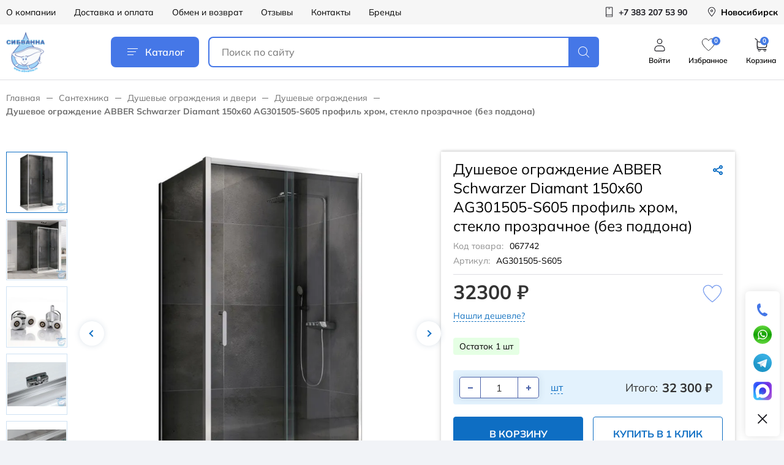

--- FILE ---
content_type: text/html; charset=UTF-8
request_url: https://sibvanna.ru/santekhnika/dushevye-ograzhdeniya-i-dveri/dushevye-ograzhdeniya/dushevoe-ograzhdenie-abber-schwarzer-diamant-150x60-ag301505-s605-profil-khrom-steklo-prozrachnoe/
body_size: 35350
content:
<!DOCTYPE html>
<html lang="ru">
<head>

    <title>Душевое ограждение ABBER Schwarzer Diamant 150x60 AG301505-S605 профиль хром, стекло прозрачное (без поддона) купить в Новосибирске по выгодной цене 32 300 руб., интернет-магазин Сибванна</title>

    <meta http-equiv="Content-Type" content="text/html; charset=UTF-8" />
<meta name="robots" content="index, follow" />
<meta name="keywords" content="официальная сантехника, сантехник новосибирск магазин, сантехника официальный сайт, магазины сантехники +в новосибирске, акции распродажи новосибирск, ванна акции, распродажа сантехники, сантехника недорогой, сантехника новосибирск купить, купить сантехнику" />
<meta name="description" content="Заказать душевое ограждение abber schwarzer diamant 150x60 ag301505-s605 профиль хром, стекло прозрачное (без поддона) в каталоге Сибванна: описание, характеристики, фото, цена ✔ Доставка по Новосибирску и России ✔ Товары в наличии на складе ✔ Скидки ✔ Кредит и рассрочка ✔ Гарантия от производителя" />
<link rel="canonical" href="https://sibvanna.ru/santekhnika/dushevye-ograzhdeniya-i-dveri/dushevye-ograzhdeniya/dushevoe-ograzhdenie-abber-schwarzer-diamant-150x60-ag301505-s605-profil-khrom-steklo-prozrachnoe/" />
<script data-skip-moving="true">(function(w, d, n) {var cl = "bx-core";var ht = d.documentElement;var htc = ht ? ht.className : undefined;if (htc === undefined || htc.indexOf(cl) !== -1){return;}var ua = n.userAgent;if (/(iPad;)|(iPhone;)/i.test(ua)){cl += " bx-ios";}else if (/Windows/i.test(ua)){cl += ' bx-win';}else if (/Macintosh/i.test(ua)){cl += " bx-mac";}else if (/Linux/i.test(ua) && !/Android/i.test(ua)){cl += " bx-linux";}else if (/Android/i.test(ua)){cl += " bx-android";}cl += (/(ipad|iphone|android|mobile|touch)/i.test(ua) ? " bx-touch" : " bx-no-touch");cl += w.devicePixelRatio && w.devicePixelRatio >= 2? " bx-retina": " bx-no-retina";if (/AppleWebKit/.test(ua)){cl += " bx-chrome";}else if (/Opera/.test(ua)){cl += " bx-opera";}else if (/Firefox/.test(ua)){cl += " bx-firefox";}ht.className = htc ? htc + " " + cl : cl;})(window, document, navigator);</script>


<link href="/bitrix/cache/css/s1/main/page_766b78a571b18d912922ae76e2c206f5/page_766b78a571b18d912922ae76e2c206f5_v1.css?176559713293905" type="text/css"  rel="stylesheet" />
<link href="/bitrix/cache/css/s1/main/template_44d4f1cae62128bc3af56d816943273c/template_44d4f1cae62128bc3af56d816943273c_v1.css?1765515414409545" type="text/css"  data-template-style="true" rel="stylesheet" />







<meta http-equiv="x-ua-compatible" content ie="edge">
<link rel="shortcut icon" href="/local/templates/main/images/favicon/favicon.ico" type="image/x-icon">
<meta name="viewport" content="width=device-width, initial-scale=1.0, user-scalable=yes, maximum-scale=5, minimum-scale=0.5">



    
    <link
            rel="stylesheet"
            href="https://cdn.jsdelivr.net/npm/@fancyapps/ui@6.0/dist/fancybox/fancybox.css"
    />
                    <!-- Yandex.Metrika counter -->
                <noscript>
            <div><img src="https://mc.yandex.ru/watch/49741111" style="position:absolute; left:-9999px;" alt=""/></div>
        </noscript>
        <!-- /Yandex.Metrika counter -->
    </head>
<body>
<div id="panel">
    </div>

<div id="wrapper">
    <header id="header" class="header">
        <div class="header-top hidden-sm">
            <div class="container header-container">
                
<div class="header-top-menu">
            <a href="/o-kompanii/" class="header-top-menu__item">О компании</a>
            <a href="/dostavka-i-oplata/" class="header-top-menu__item">Доставка и оплата</a>
            <a href="/exchange/" class="header-top-menu__item">Обмен и возврат</a>
            <a href="/reviews/" class="header-top-menu__item">Отзывы</a>
            <a href="/contacts/" class="header-top-menu__item">Контакты</a>
            <a href="/brands/" class="header-top-menu__item">Бренды</a>
    </div>
                
                

	<a href="tel:+73832075390" class="header-top-action">
		<span class="header-top-action__icon">
			<svg>
				<use href="/local/templates/main/icons/svg-sprite.svg#phone"></use>
			</svg>
		</span>
		<span class="header-top-action__text">+7 383 207 53 90</span>
	</a><a href="javascript:void(0)" class="header-top-action  city-head__link" style="text-decoration: none; color: black;" >
	<span class="header-top-action__icon">
		<svg>
			<use href="/local/templates/main/icons/svg-sprite.svg#pin"></use>
		</svg>
	</span>
    <span class="header-top-action__text"><span>Новосибирск</span>
</a>

            </div>
        </div>
        <div class="header-main">
            <div class="container header-container">
                                    <a href="/" class="logo">
                        <img src="/upload/resize_cache/webp/local/templates/main/images/new/logo.webp" alt="" class="logo__image"/>
                    </a>
                                <a href="javascript:void(0)" class="header-catalog-btn js-popup-catalog">
                    <span class="header-catalog-btn__icon"><i></i></span>
                    Каталог
                </a>
                <div class="header-search">
                    <a href="javascript:void(0)" class="header-search-toggle">
                        <svg>
                            <use href="/local/templates/main/icons/svg-sprite.svg#search"></use>
                        </svg>
                    </a>
                    <form action="/search/" class="header-search__form">
                        <input type="text" name="q" value=""
                               placeholder="Поиск по сайту"
                               class="header-search__input"/>
                        <button type="submit" class="header-search__button">
                            <svg>
                                <use href="/local/templates/main/icons/svg-sprite.svg#search"></use>
                            </svg>
                        </button>
                        <div class="header-search__back"></div>
                    </form>
                </div>
                <div class="header-main-actions hidden-sm">
                                            <a href="javascript:void(0)" class="header-main-action js__get_auth_form hidden-sm">
							<span class="header-main-action__icon">
								<svg>
									<use href="/local/templates/main/icons/svg-sprite.svg#user"></use>
								</svg>
							</span>
                            <span class="header-main-action__text">Войти</span>
                        </a>
                                        <a href="/lk/favorites/" class="header-main-action" id="header_favorites" >
						<span class="header-main-action__icon">
							<svg class="no-fill">
								<use href="/local/templates/main/icons/svg-sprite.svg#fav"></use>
							</svg>
							<span class="header-main-action__counter-label">0</span>
						</span>
                        <span class="header-main-action__text">Избранное</span>
                    </a>
                    <a href="/basket/" class="header-main-action">
						<span class="header-main-action__icon">
							<svg>
								<use href="/local/templates/main/icons/svg-sprite.svg#cart"></use>
							</svg>
						</span>
                        <span class="header-main-action__counter-label" id="basket-count">0</span>
                        <span class="header-main-action__text">Корзина</span>
                    </a>
                </div>
            </div>
        </div>
    </header>
    


<div class="page-catalog container">

<ul class="bread-crumbs">
			<li class="bread-crumbs__item" id="bx_breadcrumb_0" itemscope="" itemtype="http://data-vocabulary.org/Breadcrumb" itemref="bx_breadcrumb_1">
				<a href="/" title="Главная" itemprop="url" class="bread-crumbs__link">
					Главная
				</a>
			</li>
			<li class="bread-crumbs__item" id="bx_breadcrumb_1" itemscope="" itemtype="http://data-vocabulary.org/Breadcrumb" itemprop="child" itemref="bx_breadcrumb_2">
				<a href="/santekhnika/" title="Сантехника" itemprop="url" class="bread-crumbs__link">
					Сантехника
				</a>
			</li>
			<li class="bread-crumbs__item" id="bx_breadcrumb_2" itemscope="" itemtype="http://data-vocabulary.org/Breadcrumb" itemprop="child" itemref="bx_breadcrumb_3">
				<a href="/santekhnika/dushevye-ograzhdeniya-i-dveri/" title="Душевые ограждения и двери" itemprop="url" class="bread-crumbs__link">
					Душевые ограждения и двери
				</a>
			</li>
			<li class="bread-crumbs__item" id="bx_breadcrumb_3" itemscope="" itemtype="http://data-vocabulary.org/Breadcrumb" itemprop="child">
				<a href="/santekhnika/dushevye-ograzhdeniya-i-dveri/dushevye-ograzhdeniya/" title="Душевые ограждения" itemprop="url" class="bread-crumbs__link">
					Душевые ограждения
				</a>
			</li>
			<li class="bread-crumbs__item">
				<div class="bread-crumbs__link bread-crumbs__link--last">Душевое ограждение ABBER Schwarzer Diamant 150x60 AG301505-S605 профиль хром, стекло прозрачное (без поддона)</div>
			</li></ul></div>




<br/>

<div style="display:none">
            <a data-fancybox="gallery"
           data-src="/upload/resize_cache/webp/resize_cache/iblock/aed/njev39ei05ls29b0xo0918dg1bmztk7l/800_800_069256f60bdc3a39bbbb72bf272097f69/dushevoy_ugolok_abber_schwarzer_diamant_ag301505_s605_kg_big_6394.webp"
           data-thumb="/upload/resize_cache/webp/resize_cache/iblock/aed/njev39ei05ls29b0xo0918dg1bmztk7l/240_240_14caa26a4d9fda321d5fc4aaa63078831/dushevoy_ugolok_abber_schwarzer_diamant_ag301505_s605_kg_big_6394.webp"></a>
            <a data-fancybox="gallery"
           data-src="/upload/resize_cache/webp/resize_cache/iblock/1b6/141918vkg4oxn2a13x0d3rujx9jrw4y2/800_800_169256f60bdc3a39bbbb72bf272097f69/dushevoy_ugolok_abber_schwarzer_diamant_ag301505_s605_kgi_big_24328.webp"
           data-thumb="/upload/resize_cache/webp/resize_cache/iblock/1b6/141918vkg4oxn2a13x0d3rujx9jrw4y2/240_240_14caa26a4d9fda321d5fc4aaa63078831/dushevoy_ugolok_abber_schwarzer_diamant_ag301505_s605_kgi_big_24328.webp"></a>
            <a data-fancybox="gallery"
           data-src="/upload/resize_cache/webp/resize_cache/iblock/f38/e2mpkr3htk11g73gkbbj7yustyx9vmaa/800_800_169256f60bdc3a39bbbb72bf272097f69/dushevoy_ugolok_abber_schwarzer_diamant_ag301505_s605_kgi_big_24329.webp"
           data-thumb="/upload/resize_cache/webp/resize_cache/iblock/f38/e2mpkr3htk11g73gkbbj7yustyx9vmaa/240_240_14caa26a4d9fda321d5fc4aaa63078831/dushevoy_ugolok_abber_schwarzer_diamant_ag301505_s605_kgi_big_24329.webp"></a>
            <a data-fancybox="gallery"
           data-src="/upload/resize_cache/webp/resize_cache/iblock/1c5/ykhmni0ei51gq7rd838tdwaoflvm3xa9/800_800_169256f60bdc3a39bbbb72bf272097f69/ki_5358_big_dushevoy_ugolok_abber_schwarzer_diamant_ag301505_s1005_ou1lhk.webp"
           data-thumb="/upload/resize_cache/webp/resize_cache/iblock/1c5/ykhmni0ei51gq7rd838tdwaoflvm3xa9/240_240_14caa26a4d9fda321d5fc4aaa63078831/ki_5358_big_dushevoy_ugolok_abber_schwarzer_diamant_ag301505_s1005_ou1lhk.webp"></a>
            <a data-fancybox="gallery"
           data-src="/upload/resize_cache/webp/resize_cache/iblock/580/806zrnzycbqdkey564wapcbts26zq8a3/800_800_169256f60bdc3a39bbbb72bf272097f69/ki_5358_big_dushevoy_ugolok_abber_schwarzer_diamant_ag301505_s1005_tkscrs.webp"
           data-thumb="/upload/resize_cache/webp/resize_cache/iblock/580/806zrnzycbqdkey564wapcbts26zq8a3/240_240_14caa26a4d9fda321d5fc4aaa63078831/ki_5358_big_dushevoy_ugolok_abber_schwarzer_diamant_ag301505_s1005_tkscrs.webp"></a>
            <a data-fancybox="gallery"
           data-src="/upload/resize_cache/webp/resize_cache/iblock/2c2/2d7l0o6ufa048d6cqd12h1xgh9b5su2g/800_800_169256f60bdc3a39bbbb72bf272097f69/ki_5358_big_dushevoy_ugolok_abber_schwarzer_diamant_ag301505_s1005_s39wv5.webp"
           data-thumb="/upload/resize_cache/webp/resize_cache/iblock/2c2/2d7l0o6ufa048d6cqd12h1xgh9b5su2g/240_240_14caa26a4d9fda321d5fc4aaa63078831/ki_5358_big_dushevoy_ugolok_abber_schwarzer_diamant_ag301505_s1005_s39wv5.webp"></a>
            <a data-fancybox="gallery"
           data-src="/upload/resize_cache/webp/resize_cache/iblock/888/w679k6jx17112ap70rag2u0ejufbjycz/800_800_169256f60bdc3a39bbbb72bf272097f69/dushevoy_ugolok_abber_schwarzer_diamant_ag301505_s605_kgi_big_24330.webp"
           data-thumb="/upload/resize_cache/webp/resize_cache/iblock/888/w679k6jx17112ap70rag2u0ejufbjycz/240_240_14caa26a4d9fda321d5fc4aaa63078831/dushevoy_ugolok_abber_schwarzer_diamant_ag301505_s605_kgi_big_24330.webp"></a>
    </div>
<div style="display:none;width: 100%;height: 100%;" id="dialog-content">
            <img src="/upload/resize_cache/webp/resize_cache/iblock/aed/njev39ei05ls29b0xo0918dg1bmztk7l/800_800_069256f60bdc3a39bbbb72bf272097f69/dushevoy_ugolok_abber_schwarzer_diamant_ag301505_s605_kg_big_6394.webp"
             style="width: 100%"
        /><br/>
            <img src="/upload/resize_cache/webp/resize_cache/iblock/1b6/141918vkg4oxn2a13x0d3rujx9jrw4y2/800_800_169256f60bdc3a39bbbb72bf272097f69/dushevoy_ugolok_abber_schwarzer_diamant_ag301505_s605_kgi_big_24328.webp"
             style="width: 100%"
        /><br/>
            <img src="/upload/resize_cache/webp/resize_cache/iblock/f38/e2mpkr3htk11g73gkbbj7yustyx9vmaa/800_800_169256f60bdc3a39bbbb72bf272097f69/dushevoy_ugolok_abber_schwarzer_diamant_ag301505_s605_kgi_big_24329.webp"
             style="width: 100%"
        /><br/>
            <img src="/upload/resize_cache/webp/resize_cache/iblock/1c5/ykhmni0ei51gq7rd838tdwaoflvm3xa9/800_800_169256f60bdc3a39bbbb72bf272097f69/ki_5358_big_dushevoy_ugolok_abber_schwarzer_diamant_ag301505_s1005_ou1lhk.webp"
             style="width: 100%"
        /><br/>
            <img src="/upload/resize_cache/webp/resize_cache/iblock/580/806zrnzycbqdkey564wapcbts26zq8a3/800_800_169256f60bdc3a39bbbb72bf272097f69/ki_5358_big_dushevoy_ugolok_abber_schwarzer_diamant_ag301505_s1005_tkscrs.webp"
             style="width: 100%"
        /><br/>
            <img src="/upload/resize_cache/webp/resize_cache/iblock/2c2/2d7l0o6ufa048d6cqd12h1xgh9b5su2g/800_800_169256f60bdc3a39bbbb72bf272097f69/ki_5358_big_dushevoy_ugolok_abber_schwarzer_diamant_ag301505_s1005_s39wv5.webp"
             style="width: 100%"
        /><br/>
            <img src="/upload/resize_cache/webp/resize_cache/iblock/888/w679k6jx17112ap70rag2u0ejufbjycz/800_800_169256f60bdc3a39bbbb72bf272097f69/dushevoy_ugolok_abber_schwarzer_diamant_ag301505_s605_kgi_big_24330.webp"
             style="width: 100%"
        /><br/>
    </div>

<style>
    .fancybox__slide .f-button[data-fancybox-close] {
        top: 0 !important;
    }
</style>


<div class="card-head container">
    <a href="/santekhnika/dushevye-ograzhdeniya-i-dveri/dushevye-ograzhdeniya/" class="card-back view-sm">Назад</a>
        <div class="share-wrap view-sm">
        <a href="#" class="share-btn">
            <i class="share-btn__icon icon icon-share"></i>
            <span class="share-btn__text">Поделиться</span>
        </a>
        <div class="share-popup">
            <i class="share-close"></i>
            <ul class="share-list">
                <li>
                    <button data-sharer="vk"
                            data-caption="Цвет профиля: хром.<br />
Материал профиля: алюминий.<br />
Материал полотна двери: закаленное стекло.<br />
Исполнение полотна двери: стекло прозрачное, толщиной 5 мм.<br />
Количество секций двери: 1.<br />
Конструкция дверей: раздвижная.<br />
Пластиковая ручка.<br />
Двойные ролики.<br />
Форма: прямоугольная.<br />
Высота 190 см."
                            data-title="Душевое ограждение ABBER Schwarzer Diamant 150x60 AG301505-S605 профиль хром, стекло прозрачное (без поддона)"
                            data-url="://sibvanna.ru/santekhnika/dushevye-ograzhdeniya-i-dveri/dushevye-ograzhdeniya/dushevoe-ograzhdenie-abber-schwarzer-diamant-150x60-ag301505-s605-profil-khrom-steklo-prozrachnoe/"
                            class="share-link"></button>
                </li>
                <li>
                    <button data-sharer="facebook"
                            data-caption="Цвет профиля: хром.<br />
Материал профиля: алюминий.<br />
Материал полотна двери: закаленное стекло.<br />
Исполнение полотна двери: стекло прозрачное, толщиной 5 мм.<br />
Количество секций двери: 1.<br />
Конструкция дверей: раздвижная.<br />
Пластиковая ручка.<br />
Двойные ролики.<br />
Форма: прямоугольная.<br />
Высота 190 см."
                            data-title="Душевое ограждение ABBER Schwarzer Diamant 150x60 AG301505-S605 профиль хром, стекло прозрачное (без поддона)"
                            data-url="://sibvanna.ru/santekhnika/dushevye-ograzhdeniya-i-dveri/dushevye-ograzhdeniya/dushevoe-ograzhdenie-abber-schwarzer-diamant-150x60-ag301505-s605-profil-khrom-steklo-prozrachnoe/"
                            class="share-link"></button>
                </li>
                <li>
                    <button data-sharer="okru"
                            data-caption="Цвет профиля: хром.<br />
Материал профиля: алюминий.<br />
Материал полотна двери: закаленное стекло.<br />
Исполнение полотна двери: стекло прозрачное, толщиной 5 мм.<br />
Количество секций двери: 1.<br />
Конструкция дверей: раздвижная.<br />
Пластиковая ручка.<br />
Двойные ролики.<br />
Форма: прямоугольная.<br />
Высота 190 см."
                            data-title="Душевое ограждение ABBER Schwarzer Diamant 150x60 AG301505-S605 профиль хром, стекло прозрачное (без поддона)"
                            data-url="://sibvanna.ru/santekhnika/dushevye-ograzhdeniya-i-dveri/dushevye-ograzhdeniya/dushevoe-ograzhdenie-abber-schwarzer-diamant-150x60-ag301505-s605-profil-khrom-steklo-prozrachnoe/"
                            class="share-link"></button>
                </li>
                <li>
                    <button data-sharer="mailru"
                            data-caption="Цвет профиля: хром.<br />
Материал профиля: алюминий.<br />
Материал полотна двери: закаленное стекло.<br />
Исполнение полотна двери: стекло прозрачное, толщиной 5 мм.<br />
Количество секций двери: 1.<br />
Конструкция дверей: раздвижная.<br />
Пластиковая ручка.<br />
Двойные ролики.<br />
Форма: прямоугольная.<br />
Высота 190 см."
                            data-title="Душевое ограждение ABBER Schwarzer Diamant 150x60 AG301505-S605 профиль хром, стекло прозрачное (без поддона)"
                            data-url="://sibvanna.ru/santekhnika/dushevye-ograzhdeniya-i-dveri/dushevye-ograzhdeniya/dushevoe-ograzhdenie-abber-schwarzer-diamant-150x60-ag301505-s605-profil-khrom-steklo-prozrachnoe/"
                            class="share-link"></button>
                </li>
                <li>
                    <button data-sharer="twitter"
                            data-caption="Цвет профиля: хром.<br />
Материал профиля: алюминий.<br />
Материал полотна двери: закаленное стекло.<br />
Исполнение полотна двери: стекло прозрачное, толщиной 5 мм.<br />
Количество секций двери: 1.<br />
Конструкция дверей: раздвижная.<br />
Пластиковая ручка.<br />
Двойные ролики.<br />
Форма: прямоугольная.<br />
Высота 190 см."
                            data-title="Душевое ограждение ABBER Schwarzer Diamant 150x60 AG301505-S605 профиль хром, стекло прозрачное (без поддона)"
                            data-url="://sibvanna.ru/santekhnika/dushevye-ograzhdeniya-i-dveri/dushevye-ograzhdeniya/dushevoe-ograzhdenie-abber-schwarzer-diamant-150x60-ag301505-s605-profil-khrom-steklo-prozrachnoe/"
                            class="share-link"></button>
                </li>
            </ul>
        </div>
        <div class="share-overlay"></div>
    </div>
</div>

<form class="card">
    <div class="container">
        <div class="card-images">
            
            <div class="card-images__thumbs--wrap">
                <div class="card-images__thumbs swiper" id="card-thumbs">
                    <div class="swiper-wrapper">
                                                    <div class="card-images__thumb swiper-slide" data-index="1"><img
								loading="lazy"
								src="/upload/resize_cache/webp/resize_cache/iblock/aed/njev39ei05ls29b0xo0918dg1bmztk7l/240_240_14caa26a4d9fda321d5fc4aaa63078831/dushevoy_ugolok_abber_schwarzer_diamant_ag301505_s605_kg_big_6394.webp"
								alt=""/>
                            </div>                            <div class="card-images__thumb swiper-slide" data-index="2"><img
								loading="lazy"
								src="/upload/resize_cache/webp/resize_cache/iblock/1b6/141918vkg4oxn2a13x0d3rujx9jrw4y2/240_240_14caa26a4d9fda321d5fc4aaa63078831/dushevoy_ugolok_abber_schwarzer_diamant_ag301505_s605_kgi_big_24328.webp"
								alt=""/>
                            </div>                            <div class="card-images__thumb swiper-slide" data-index="3"><img
								loading="lazy"
								src="/upload/resize_cache/webp/resize_cache/iblock/f38/e2mpkr3htk11g73gkbbj7yustyx9vmaa/240_240_14caa26a4d9fda321d5fc4aaa63078831/dushevoy_ugolok_abber_schwarzer_diamant_ag301505_s605_kgi_big_24329.webp"
								alt=""/>
                            </div>                            <div class="card-images__thumb swiper-slide" data-index="4"><img
								loading="lazy"
								src="/upload/resize_cache/webp/resize_cache/iblock/1c5/ykhmni0ei51gq7rd838tdwaoflvm3xa9/240_240_14caa26a4d9fda321d5fc4aaa63078831/ki_5358_big_dushevoy_ugolok_abber_schwarzer_diamant_ag301505_s1005_ou1lhk.webp"
								alt=""/>
                            </div>                            <div class="card-images__thumb swiper-slide" data-index="5"><img
								loading="lazy"
								src="/upload/resize_cache/webp/resize_cache/iblock/580/806zrnzycbqdkey564wapcbts26zq8a3/240_240_14caa26a4d9fda321d5fc4aaa63078831/ki_5358_big_dushevoy_ugolok_abber_schwarzer_diamant_ag301505_s1005_tkscrs.webp"
								alt=""/>
                            </div>                            <div class="card-images__thumb swiper-slide" data-index="6"><img
								loading="lazy"
								src="/upload/resize_cache/webp/resize_cache/iblock/2c2/2d7l0o6ufa048d6cqd12h1xgh9b5su2g/240_240_14caa26a4d9fda321d5fc4aaa63078831/ki_5358_big_dushevoy_ugolok_abber_schwarzer_diamant_ag301505_s1005_s39wv5.webp"
								alt=""/>
                            </div>                            <div class="card-images__thumb swiper-slide" data-index="7"><img
								loading="lazy"
								src="/upload/resize_cache/webp/resize_cache/iblock/888/w679k6jx17112ap70rag2u0ejufbjycz/240_240_14caa26a4d9fda321d5fc4aaa63078831/dushevoy_ugolok_abber_schwarzer_diamant_ag301505_s605_kgi_big_24330.webp"
								alt=""/>
                            </div>                    </div>
                </div>
                <div class="card-images__thumbs--nav">
                    <button class="slick-prev slick-arrow" aria-label="Previous" type="button"></button>
                    <button class="slick-next slick-arrow" aria-label="Next" type="button"></button>
                </div>
            </div>
            <div class="card-images__slider" id="card-slider">
                                                        <div class="card-images__slide" data-index="1">
                        <a ---target="_blank"
                           class="---js-fancy-card"
                           rel="card"
                           ---href="/upload/resize_cache/webp/resize_cache/iblock/aed/njev39ei05ls29b0xo0918dg1bmztk7l/800_800_069256f60bdc3a39bbbb72bf272097f69/dushevoy_ugolok_abber_schwarzer_diamant_ag301505_s605_kg_big_6394.webp"
                           style="cursor:pointer;"
                                                      data-src="/upload/resize_cache/webp/resize_cache/iblock/aed/njev39ei05ls29b0xo0918dg1bmztk7l/800_800_069256f60bdc3a39bbbb72bf272097f69/dushevoy_ugolok_abber_schwarzer_diamant_ag301505_s605_kg_big_6394.webp"
                        >
                            <img loading="lazy" src="/upload/resize_cache/webp/resize_cache/iblock/aed/njev39ei05ls29b0xo0918dg1bmztk7l/800_800_069256f60bdc3a39bbbb72bf272097f69/dushevoy_ugolok_abber_schwarzer_diamant_ag301505_s605_kg_big_6394.webp" alt=""/></a>
                    </div>
                                                        <div class="card-images__slide" data-index="2">
                        <a ---target="_blank"
                           class="---js-fancy-card"
                           rel="card"
                           ---href="/upload/resize_cache/webp/resize_cache/iblock/1b6/141918vkg4oxn2a13x0d3rujx9jrw4y2/800_800_169256f60bdc3a39bbbb72bf272097f69/dushevoy_ugolok_abber_schwarzer_diamant_ag301505_s605_kgi_big_24328.webp"
                           style="cursor:pointer;"
                                                      data-src="/upload/resize_cache/webp/resize_cache/iblock/1b6/141918vkg4oxn2a13x0d3rujx9jrw4y2/800_800_169256f60bdc3a39bbbb72bf272097f69/dushevoy_ugolok_abber_schwarzer_diamant_ag301505_s605_kgi_big_24328.webp"
                        >
                            <img loading="lazy" src="/upload/resize_cache/webp/resize_cache/iblock/1b6/141918vkg4oxn2a13x0d3rujx9jrw4y2/800_800_169256f60bdc3a39bbbb72bf272097f69/dushevoy_ugolok_abber_schwarzer_diamant_ag301505_s605_kgi_big_24328.webp" alt=""/></a>
                    </div>
                                                        <div class="card-images__slide" data-index="3">
                        <a ---target="_blank"
                           class="---js-fancy-card"
                           rel="card"
                           ---href="/upload/resize_cache/webp/resize_cache/iblock/f38/e2mpkr3htk11g73gkbbj7yustyx9vmaa/800_800_169256f60bdc3a39bbbb72bf272097f69/dushevoy_ugolok_abber_schwarzer_diamant_ag301505_s605_kgi_big_24329.webp"
                           style="cursor:pointer;"
                                                      data-src="/upload/resize_cache/webp/resize_cache/iblock/f38/e2mpkr3htk11g73gkbbj7yustyx9vmaa/800_800_169256f60bdc3a39bbbb72bf272097f69/dushevoy_ugolok_abber_schwarzer_diamant_ag301505_s605_kgi_big_24329.webp"
                        >
                            <img loading="lazy" src="/upload/resize_cache/webp/resize_cache/iblock/f38/e2mpkr3htk11g73gkbbj7yustyx9vmaa/800_800_169256f60bdc3a39bbbb72bf272097f69/dushevoy_ugolok_abber_schwarzer_diamant_ag301505_s605_kgi_big_24329.webp" alt=""/></a>
                    </div>
                                                        <div class="card-images__slide" data-index="4">
                        <a ---target="_blank"
                           class="---js-fancy-card"
                           rel="card"
                           ---href="/upload/resize_cache/webp/resize_cache/iblock/1c5/ykhmni0ei51gq7rd838tdwaoflvm3xa9/800_800_169256f60bdc3a39bbbb72bf272097f69/ki_5358_big_dushevoy_ugolok_abber_schwarzer_diamant_ag301505_s1005_ou1lhk.webp"
                           style="cursor:pointer;"
                                                      data-src="/upload/resize_cache/webp/resize_cache/iblock/1c5/ykhmni0ei51gq7rd838tdwaoflvm3xa9/800_800_169256f60bdc3a39bbbb72bf272097f69/ki_5358_big_dushevoy_ugolok_abber_schwarzer_diamant_ag301505_s1005_ou1lhk.webp"
                        >
                            <img loading="lazy" src="/upload/resize_cache/webp/resize_cache/iblock/1c5/ykhmni0ei51gq7rd838tdwaoflvm3xa9/800_800_169256f60bdc3a39bbbb72bf272097f69/ki_5358_big_dushevoy_ugolok_abber_schwarzer_diamant_ag301505_s1005_ou1lhk.webp" alt=""/></a>
                    </div>
                                                        <div class="card-images__slide" data-index="5">
                        <a ---target="_blank"
                           class="---js-fancy-card"
                           rel="card"
                           ---href="/upload/resize_cache/webp/resize_cache/iblock/580/806zrnzycbqdkey564wapcbts26zq8a3/800_800_169256f60bdc3a39bbbb72bf272097f69/ki_5358_big_dushevoy_ugolok_abber_schwarzer_diamant_ag301505_s1005_tkscrs.webp"
                           style="cursor:pointer;"
                                                      data-src="/upload/resize_cache/webp/resize_cache/iblock/580/806zrnzycbqdkey564wapcbts26zq8a3/800_800_169256f60bdc3a39bbbb72bf272097f69/ki_5358_big_dushevoy_ugolok_abber_schwarzer_diamant_ag301505_s1005_tkscrs.webp"
                        >
                            <img loading="lazy" src="/upload/resize_cache/webp/resize_cache/iblock/580/806zrnzycbqdkey564wapcbts26zq8a3/800_800_169256f60bdc3a39bbbb72bf272097f69/ki_5358_big_dushevoy_ugolok_abber_schwarzer_diamant_ag301505_s1005_tkscrs.webp" alt=""/></a>
                    </div>
                                                        <div class="card-images__slide" data-index="6">
                        <a ---target="_blank"
                           class="---js-fancy-card"
                           rel="card"
                           ---href="/upload/resize_cache/webp/resize_cache/iblock/2c2/2d7l0o6ufa048d6cqd12h1xgh9b5su2g/800_800_169256f60bdc3a39bbbb72bf272097f69/ki_5358_big_dushevoy_ugolok_abber_schwarzer_diamant_ag301505_s1005_s39wv5.webp"
                           style="cursor:pointer;"
                                                      data-src="/upload/resize_cache/webp/resize_cache/iblock/2c2/2d7l0o6ufa048d6cqd12h1xgh9b5su2g/800_800_169256f60bdc3a39bbbb72bf272097f69/ki_5358_big_dushevoy_ugolok_abber_schwarzer_diamant_ag301505_s1005_s39wv5.webp"
                        >
                            <img loading="lazy" src="/upload/resize_cache/webp/resize_cache/iblock/2c2/2d7l0o6ufa048d6cqd12h1xgh9b5su2g/800_800_169256f60bdc3a39bbbb72bf272097f69/ki_5358_big_dushevoy_ugolok_abber_schwarzer_diamant_ag301505_s1005_s39wv5.webp" alt=""/></a>
                    </div>
                                                        <div class="card-images__slide" data-index="7">
                        <a ---target="_blank"
                           class="---js-fancy-card"
                           rel="card"
                           ---href="/upload/resize_cache/webp/resize_cache/iblock/888/w679k6jx17112ap70rag2u0ejufbjycz/800_800_169256f60bdc3a39bbbb72bf272097f69/dushevoy_ugolok_abber_schwarzer_diamant_ag301505_s605_kgi_big_24330.webp"
                           style="cursor:pointer;"
                                                      data-src="/upload/resize_cache/webp/resize_cache/iblock/888/w679k6jx17112ap70rag2u0ejufbjycz/800_800_169256f60bdc3a39bbbb72bf272097f69/dushevoy_ugolok_abber_schwarzer_diamant_ag301505_s605_kgi_big_24330.webp"
                        >
                            <img loading="lazy" src="/upload/resize_cache/webp/resize_cache/iblock/888/w679k6jx17112ap70rag2u0ejufbjycz/800_800_169256f60bdc3a39bbbb72bf272097f69/dushevoy_ugolok_abber_schwarzer_diamant_ag301505_s605_kgi_big_24330.webp" alt=""/></a>
                    </div>
                                            </div>
        </div>

        <div class="card-info">
            <div class="card-panel">
                <div class="card-info__top card-info--border">
                    <h1 class="card-title">Душевое ограждение ABBER Schwarzer Diamant 150x60 AG301505-S605 профиль хром, стекло прозрачное (без поддона)</h1>
                    <div class="share-wrap hide-sm">
                        <a href="#" class="share-btn">
                            <i class="share-btn__icon icon icon-share"></i>
                        </a>
                        <div class="share-popup">
                            <i class="share-close"></i>
                            <ul class="share-list">
                                <li>
                                    <button data-sharer="vk"
                                            data-caption="Цвет профиля: хром.<br />
Материал профиля: алюминий.<br />
Материал полотна двери: закаленное стекло.<br />
Исполнение полотна двери: стекло прозрачное, толщиной 5 мм.<br />
Количество секций двери: 1.<br />
Конструкция дверей: раздвижная.<br />
Пластиковая ручка.<br />
Двойные ролики.<br />
Форма: прямоугольная.<br />
Высота 190 см."
                                            data-title="Душевое ограждение ABBER Schwarzer Diamant 150x60 AG301505-S605 профиль хром, стекло прозрачное (без поддона)"
                                            data-url="://sibvanna.ru/santekhnika/dushevye-ograzhdeniya-i-dveri/dushevye-ograzhdeniya/dushevoe-ograzhdenie-abber-schwarzer-diamant-150x60-ag301505-s605-profil-khrom-steklo-prozrachnoe/"
                                            class="share-link"></button>
                                </li>
                                <li>
                                    <button data-sharer="facebook"
                                            data-caption="Цвет профиля: хром.<br />
Материал профиля: алюминий.<br />
Материал полотна двери: закаленное стекло.<br />
Исполнение полотна двери: стекло прозрачное, толщиной 5 мм.<br />
Количество секций двери: 1.<br />
Конструкция дверей: раздвижная.<br />
Пластиковая ручка.<br />
Двойные ролики.<br />
Форма: прямоугольная.<br />
Высота 190 см."
                                            data-title="Душевое ограждение ABBER Schwarzer Diamant 150x60 AG301505-S605 профиль хром, стекло прозрачное (без поддона)"
                                            data-url="://sibvanna.ru/santekhnika/dushevye-ograzhdeniya-i-dveri/dushevye-ograzhdeniya/dushevoe-ograzhdenie-abber-schwarzer-diamant-150x60-ag301505-s605-profil-khrom-steklo-prozrachnoe/"
                                            class="share-link"></button>
                                </li>
                                <li>
                                    <button data-sharer="okru"
                                            data-caption="Цвет профиля: хром.<br />
Материал профиля: алюминий.<br />
Материал полотна двери: закаленное стекло.<br />
Исполнение полотна двери: стекло прозрачное, толщиной 5 мм.<br />
Количество секций двери: 1.<br />
Конструкция дверей: раздвижная.<br />
Пластиковая ручка.<br />
Двойные ролики.<br />
Форма: прямоугольная.<br />
Высота 190 см."
                                            data-title="Душевое ограждение ABBER Schwarzer Diamant 150x60 AG301505-S605 профиль хром, стекло прозрачное (без поддона)"
                                            data-url="://sibvanna.ru/santekhnika/dushevye-ograzhdeniya-i-dveri/dushevye-ograzhdeniya/dushevoe-ograzhdenie-abber-schwarzer-diamant-150x60-ag301505-s605-profil-khrom-steklo-prozrachnoe/"
                                            class="share-link"></button>
                                </li>
                                <li>
                                    <button data-sharer="mailru"
                                            data-caption="Цвет профиля: хром.<br />
Материал профиля: алюминий.<br />
Материал полотна двери: закаленное стекло.<br />
Исполнение полотна двери: стекло прозрачное, толщиной 5 мм.<br />
Количество секций двери: 1.<br />
Конструкция дверей: раздвижная.<br />
Пластиковая ручка.<br />
Двойные ролики.<br />
Форма: прямоугольная.<br />
Высота 190 см."
                                            data-title="Душевое ограждение ABBER Schwarzer Diamant 150x60 AG301505-S605 профиль хром, стекло прозрачное (без поддона)"
                                            data-url="://sibvanna.ru/santekhnika/dushevye-ograzhdeniya-i-dveri/dushevye-ograzhdeniya/dushevoe-ograzhdenie-abber-schwarzer-diamant-150x60-ag301505-s605-profil-khrom-steklo-prozrachnoe/"
                                            class="share-link"></button>
                                </li>
                                <li>
                                    <button data-sharer="twitter"
                                            data-caption="Цвет профиля: хром.<br />
Материал профиля: алюминий.<br />
Материал полотна двери: закаленное стекло.<br />
Исполнение полотна двери: стекло прозрачное, толщиной 5 мм.<br />
Количество секций двери: 1.<br />
Конструкция дверей: раздвижная.<br />
Пластиковая ручка.<br />
Двойные ролики.<br />
Форма: прямоугольная.<br />
Высота 190 см."
                                            data-title="Душевое ограждение ABBER Schwarzer Diamant 150x60 AG301505-S605 профиль хром, стекло прозрачное (без поддона)"
                                            data-url="://sibvanna.ru/santekhnika/dushevye-ograzhdeniya-i-dveri/dushevye-ograzhdeniya/dushevoe-ograzhdenie-abber-schwarzer-diamant-150x60-ag301505-s605-profil-khrom-steklo-prozrachnoe/"
                                            class="share-link"></button>
                                </li>
                            </ul>
                        </div>
                        <div class="share-overlay"></div>
                    </div>
									<div class="card-artikul">Код товара:<span>067742</span></div>
														<div id="vendorCode" class="card-artikul">Артикул:<span>AG301505-S605</span></div>
									                </div>
                
				
				
				
								


                <div class="card-panel__price">
					<a id="aFavirite" href="javascript:void(0)" data-id="67742" class="product-favorite js-favorite ">
						<svg>
							<use href="/local/templates/main/icons/svg-sprite.svg#fav"></use>
						</svg>
					</a>
                                            <span id="mainPrice" class="card-info__main-price">32300 ₽</span>
                                                                                <div class="card-info__set--top">
                        <!---Если нет значения, элемент выводить, но добавлять аттрибут hidden--->
                                                <a href="#" class="card-link js__get_form_deshevle card-link__item"
                           data-id="67742">Нашли
                            дешевле?</a>
                    </div>
                </div>
                <div class="card-panel__info left">
			<span class="product-quantity is-green">Остаток 1 шт									</span>                </div>
                <div class="card-panel__count-price">
                    <div class="card-count-action">
                        <div class="card-count">
                            <input type="hidden" class="card-count__quantity" value="1" data-step="1" data-count="1"
                                   data-meter="1" readonly>
                            <a href="javascript:void(0);" class="card-count__action card-count__minus"><i></i></a>
                            <input type="tel" class="card-count__input" value="1" id="card-product__id" readonly>
                            <a href="javascript:void(0);" class="card-count__action card-count__plus"><i></i></a>
                        </div>
                        <div class="card-count-type">
                                                            <label class="card-count-type__label">
                                    <input type="radio" name="card-count-step"
                                           class="card-count-type__input card-count__measure" data-step="1" checked>
                                    <span>шт</span>
                                </label>
                                                    </div>
                    </div>
					                    <div class="card-total-price" data-price="32300">Итого: <span class="bold"><span class="total-price">32 300</span> ₽</span>
                    </div>
                </div>
                <div class="card-panel__actions">
                    <button id='buttonInBasket' class="button card-button js-add-basket"
						data-type="simple"
						data-id="67742"
																		>В корзину
                    </button>
                    <button class="button button--inverse card-button card-one-click"
                            data-featherlight="#one-click-popup">Купить в 1 клик
                    </button>
                    <!--В data-url путь до обработчика, формат ответа json {'STATUS': 'Y/N', 'COUNT': 10}, где Y - добавлено, N - удалено, COUNT - общее число избранных товаров-->
                    <!--Если в избранном, добавляется класс is-active-->
                                    </div>
            </div>

                                    <div class="card-panel card-panel--brand">
                <div class="card-brand__info">
                    Гарантия и&nbsp;возврат
                    <a href="#" class="card-help" data-featherlight="#guaranty-popup">i</a>
                </div>
                <div class="card-brand__items">
                                                                <div class="card-brand__item">
                            <div class="card-brand__name">Коллекция ограждений</div>
                            <div class="card-brand__value">Schwarzer</div>
                        </div>
                                    </div>
                <div class="card-brand__right">
                    <div class="card-brand__сity">Германия</div>
                    <div class="card-brand__image">
                        <img src=""
                             alt=""/>
                    </div>
                </div>
            </div>
            <div class="card-tabs-links">
                <a class="card-tabs__link js-anchor" href="#params-tab"><span>Характеристики</span><i></i></a>
                <a class="card-tabs__link js-anchor" href="#description-tab"><span>Описание</span><i></i></a>
            </div>
            <div class="card-panel--brand card-panel--shadow">
                                <div class="card-brand__items">
                    <div class="card-brand__item">
                        <div>Сертификат дилера подтверждает наше официальное
                            представительство бренда. Для вас - гарантия
                            происхождения товара и его качества.
                        </div>
                    </div>
                </div>
            </div>
        </div>

    </div>
	    <div class="container">
        <div class="tabs">
            <ul class="tabs__caption">
                                                    <li class="is-active">Описание</li>
                                                    <li >Характеристики</li>
                <!--<li>Варианты исполнения</li>-->
                                            </ul>

                                        <div data-readmore="wrap" id="description-tab"
                     class="tabs__content is-active">
                    <div class="card-description" data-readmore="inner">
                        Цвет профиля: хром.
Материал профиля: алюминий.
Материал полотна двери: закаленное стекло.
Исполнение полотна двери: стекло прозрачное, толщиной 5 мм.
Количество секций двери: 1.
Конструкция дверей: раздвижная.
Пластиковая ручка.
Двойные ролики.
Форма: прямоугольная.
Высота 190 см.                    </div>
                </div>
                                        <div class="tabs__content " id="params-tab">
                <ul class="card-params" data-id="67742">
                    <li>
                        <span>Код товара:</span>
                        <span>067742</span>
                    </li>
                                            <li>
                            <span>Артикул</span>
                            <span>AG301505-S605</span>
                        </li>
                                                                    <li>
                                <span>Страна</span>
                                <span>Германия</span>
                            </li>
                                                    <li>
                                <span>Бренд</span>
                                <span>Abber</span>
                            </li>
                                                    <li>
                                <span>Коллекция ограждений</span>
                                <span>Schwarzer</span>
                            </li>
                                                    <li>
                                <span>Тип ограждения</span>
                                <span>душевые ограждения</span>
                            </li>
                                                    <li>
                                <span>Гарантия</span>
                                <span>3 года</span>
                            </li>
                                                    <li>
                                <span>Цвет стекла</span>
                                <span>прозрачное</span>
                            </li>
                                                    <li>
                                <span>Тип двери</span>
                                <span>раздвижная</span>
                            </li>
                                                    <li>
                                <span>Цвет профиля</span>
                                <span>хром</span>
                            </li>
                                                    <li>
                                <span>Наличие поддона</span>
                                <span>нет</span>
                            </li>
                                                    <li>
                                <span>Толщина стекла</span>
                                <span>5 мм</span>
                            </li>
                                                    <li>
                                <span>Форма ограждения</span>
                                <span>прямоугольная</span>
                            </li>
                                                    <li>
                                <span>Размер</span>
                                <span>150х60</span>
                            </li>
                                                    <li>
                                <span>Высота</span>
                                <span>190 см</span>
                            </li>
                                        </ul>
            </div>

            <!--<div class="tabs__content">
                <div class="card-offers">
                    <div class="card-offers__item">
                        <input type="radio" name="offers" value="24500" data-params="{'price':'35 600 ?','old_price':'40 600 ?','discount':'- 5 000'}"
                               id="offer_1" checked class="card-offers__input js-offer-radio"/>
                        <label for="offer_1" class="card-offers__inner">
                            <span class="card-offers__image"><img src="/verst/card/images/d5ab0f20adc7c130c542c127f3fe6814.png" alt=""/></span>
                            <span class="card-offers__props">
                        <span class="card-offers__prop">
                            <span>Высота:</span><span>100 мм</span>
                        </span>
                        <span class="card-offers__prop">
                            <span>Ширина:</span><span>50 мм</span>
                        </span>
                        <span class="card-offers__prop">
                            <span>Цвет:</span><span>Матовый синий</span>
                        </span>
                    </span>
                        </label>
                    </div>
                    <div class="card-offers__item">
                        <input type="radio" name="offers" value="42201" data-params="{'price':'48 050 ?','old_price':'53 050 ?','discount':'- 5 000'}"
                               id="offer_2" class="card-offers__input js-offer-radio"/>
                        <label for="offer_2" class="card-offers__inner">
                            <span class="card-offers__image"><img src="/verst/card/images/d5ab0f20adc7c130c542c127f3fe6814.png" alt=""/></span>
                            <span class="card-offers__props">
                        <span class="card-offers__prop">
                            <span>Высота:</span><span>130 мм</span>
                        </span>
                        <span class="card-offers__prop">
                            <span>Ширина:</span><span>90 мм</span>
                        </span>
                        <span class="card-offers__prop">
                            <span>Цвет:</span><span>Матовый синий</span>
                        </span>
                    </span>
                        </label>
                    </div>
                    <div class="card-offers__item">
                        <input type="radio" name="offers" value="25406" data-params="{'price':'56 100 ?','old_price':'61 100 ?','discount':'- 5 000'}"
                               id="offer_3" class="card-offers__input js-offer-radio"/>
                        <label for="offer_3" class="card-offers__inner">
                            <span class="card-offers__image"><img src="/verst/card/images/d5ab0f20adc7c130c542c127f3fe6814.png" alt=""/></span>
                            <span class="card-offers__props">
                        <span class="card-offers__prop">
                            <span>Высота:</span><span>160 мм</span>
                        </span>
                        <span class="card-offers__prop">
                            <span>Ширина:</span><span>90 мм</span>
                        </span>
                        <span class="card-offers__prop">
                            <span>Цвет:</span><span>Матовый синий</span>
                        </span>
                    </span>
                        </label>
                    </div>
                </div>
            </div>-->

            
                    </div>

            </div>
</form>





            <div class="card-others ">
        <div class="container">
            <div class="card-subtitle">Похожие товары            </div>

            <div class="tabs slider-tabs">

                <ul class="tabs__caption" onclick="showAllItems(this);">
                                            <li class="is-active">Все</li>
                                            <li class="">Душевые ограждения</li>
                                    </ul>

                                    <div class="tabs__content is-active">
                        <div class="card-carousel no-slider-detail">
                                                            <div class="card-carousel__item" >
                                <a href="/santekhnika/dushevye-ograzhdeniya-i-dveri/dushevye-ograzhdeniya/dushevoe-ograzhdenie-veconi-rovigo-105x90-profil-khrom-steklo-prozrachnoe-rv046-10590-01-c5-bez-podd/" >
                                    <div class="product"><!----Просто копии с карточек в категориях---->
                                        <div class="product-img"><img src="/upload/resize_cache/webp/resize_cache/iblock/78d/wthstb8i9mus4fstrvc8hsn3zk4iwlvq/240_240_08c9f72579a46cfc787db6781aa28876f/Bez-nazvaniya-_1_.webp" loading="lazy"
                                                                      class="product-img__src"
                                                                      alt="Душевое ограждение Veconi Rovigo 105x90 профиль хром, стекло прозрачное RV046-10590-01-C5 (без поддона)">
                                        </div>
                                        <div class="product-content">
                                            <a href="/santekhnika/dushevye-ograzhdeniya-i-dveri/dushevye-ograzhdeniya/dushevoe-ograzhdenie-veconi-rovigo-105x90-profil-khrom-steklo-prozrachnoe-rv046-10590-01-c5-bez-podd/"
                                               class="product-title">Душевое ограждение Veconi Rovigo 105x90 профиль хром, стекло прозрачное RV046-10590-01-C5 (без поддона)</a>
                                            <div class="product-available">
								                                            </div>
                                            <div class="product-mobile-wrap">
                                                <div class="product-country">
                                                    <span class="product-country__ico flag-icon flag-icon-it"></span>
                                                    <span class="product-country__name">Италия</span>
                                                </div>
																																						<div class="product-price">
														38182 <span class="rub">q</span> 
																											</div>
												                                            </div>
                                        </div>
                                        <div class="product-info">
                                                                                                                                </div>
                                                                                <form class="js__to_basket_line" id="set_form_185342">
                                            <div class="product-footer">
                                                                                                                                                    <input type="hidden" name="products[185342][ID]"
                                                           value="185342">
                                                    <input type="hidden" name="products[185342][quantity]"
                                                           value="1">
                                                    <input type="hidden" name="type" value="simple">
                                                												<input type="hidden" name="type" value="simple">
                                                <input type="text" value="185342" name="testprod"
                                                       style="display: none;">
																									<button
															class="product-to-basket js_add2basket"
															data-id="185342"
															data-productName="Душевое ограждение Veconi Rovigo 105x90 профиль хром, стекло прозрачное RV046-10590-01-C5 (без поддона)"
															data-price=""
															data-brand="veconi"
															data-category=""
															data-name="В корзину"
													>В корзину
													</button>
																								<a
														href="javascript:void(0)"
														data-id="185342"
														class="product-favorite js-favorite #IS_IN_FAVORITE_185342#">
													<!--TODO: in favorites class is-active-->
													<svg>
														<use href="/local/templates/main/icons/svg-sprite.svg#fav"></use>
													</svg>
												</a>
                                            </div>
                                        </form>
                                    </div>
                                </a>
                                </div>
							                                <div class="card-carousel__item" >
                                <a href="/santekhnika/dushevye-ograzhdeniya-i-dveri/dushevye-ograzhdeniya/dushevoe-ograzhdenie-veconi-rovigo-105x80-profil-khrom-steklo-prozrachnoe-rv046-10580-01-c5-bez-podd/" >
                                    <div class="product"><!----Просто копии с карточек в категориях---->
                                        <div class="product-img"><img src="/upload/resize_cache/webp/resize_cache/iblock/bfd/jr2hiop613hxenu86tgvwu3opaosbd6s/240_240_08c9f72579a46cfc787db6781aa28876f/Bez-nazvaniya-_1_.webp" loading="lazy"
                                                                      class="product-img__src"
                                                                      alt="Душевое ограждение Veconi Rovigo 105x80 профиль хром, стекло прозрачное RV046-10580-01-C5 (без поддона)">
                                        </div>
                                        <div class="product-content">
                                            <a href="/santekhnika/dushevye-ograzhdeniya-i-dveri/dushevye-ograzhdeniya/dushevoe-ograzhdenie-veconi-rovigo-105x80-profil-khrom-steklo-prozrachnoe-rv046-10580-01-c5-bez-podd/"
                                               class="product-title">Душевое ограждение Veconi Rovigo 105x80 профиль хром, стекло прозрачное RV046-10580-01-C5 (без поддона)</a>
                                            <div class="product-available">
								                                            </div>
                                            <div class="product-mobile-wrap">
                                                <div class="product-country">
                                                    <span class="product-country__ico flag-icon flag-icon-it"></span>
                                                    <span class="product-country__name">Италия</span>
                                                </div>
																																						<div class="product-price">
														37554 <span class="rub">q</span> 
																											</div>
												                                            </div>
                                        </div>
                                        <div class="product-info">
                                                                                                                                </div>
                                                                                <form class="js__to_basket_line" id="set_form_185341">
                                            <div class="product-footer">
                                                                                                                                                    <input type="hidden" name="products[185341][ID]"
                                                           value="185341">
                                                    <input type="hidden" name="products[185341][quantity]"
                                                           value="1">
                                                    <input type="hidden" name="type" value="simple">
                                                												<input type="hidden" name="type" value="simple">
                                                <input type="text" value="185341" name="testprod"
                                                       style="display: none;">
																									<button
															class="product-to-basket js_add2basket"
															data-id="185341"
															data-productName="Душевое ограждение Veconi Rovigo 105x80 профиль хром, стекло прозрачное RV046-10580-01-C5 (без поддона)"
															data-price=""
															data-brand="veconi"
															data-category=""
															data-name="В корзину"
													>В корзину
													</button>
																								<a
														href="javascript:void(0)"
														data-id="185341"
														class="product-favorite js-favorite #IS_IN_FAVORITE_185341#">
													<!--TODO: in favorites class is-active-->
													<svg>
														<use href="/local/templates/main/icons/svg-sprite.svg#fav"></use>
													</svg>
												</a>
                                            </div>
                                        </form>
                                    </div>
                                </a>
                                </div>
							                                <div class="card-carousel__item" >
                                <a href="/santekhnika/dushevye-ograzhdeniya-i-dveri/dushevye-ograzhdeniya/dushevoe-ograzhdenie-veconi-rovigo-105x70-profil-khrom-steklo-prozrachnoe-rv046-10570-01-c5-bez-podd/" >
                                    <div class="product"><!----Просто копии с карточек в категориях---->
                                        <div class="product-img"><img src="/upload/resize_cache/webp/resize_cache/iblock/aa9/z0utfnmtwgvhicatcicwtgef1f60vy9p/240_240_08c9f72579a46cfc787db6781aa28876f/Bez-nazvaniya-_1_.webp" loading="lazy"
                                                                      class="product-img__src"
                                                                      alt="Душевое ограждение Veconi Rovigo 105x70 профиль хром, стекло прозрачное RV046-10570-01-C5 (без поддона)">
                                        </div>
                                        <div class="product-content">
                                            <a href="/santekhnika/dushevye-ograzhdeniya-i-dveri/dushevye-ograzhdeniya/dushevoe-ograzhdenie-veconi-rovigo-105x70-profil-khrom-steklo-prozrachnoe-rv046-10570-01-c5-bez-podd/"
                                               class="product-title">Душевое ограждение Veconi Rovigo 105x70 профиль хром, стекло прозрачное RV046-10570-01-C5 (без поддона)</a>
                                            <div class="product-available">
								                                            </div>
                                            <div class="product-mobile-wrap">
                                                <div class="product-country">
                                                    <span class="product-country__ico flag-icon flag-icon-it"></span>
                                                    <span class="product-country__name">Италия</span>
                                                </div>
																																						<div class="product-price">
														36633 <span class="rub">q</span> 
																											</div>
												                                            </div>
                                        </div>
                                        <div class="product-info">
                                                                                                                                </div>
                                                                                <form class="js__to_basket_line" id="set_form_185339">
                                            <div class="product-footer">
                                                                                                                                                    <input type="hidden" name="products[185339][ID]"
                                                           value="185339">
                                                    <input type="hidden" name="products[185339][quantity]"
                                                           value="1">
                                                    <input type="hidden" name="type" value="simple">
                                                												<input type="hidden" name="type" value="simple">
                                                <input type="text" value="185339" name="testprod"
                                                       style="display: none;">
																									<button
															class="product-to-basket js_add2basket"
															data-id="185339"
															data-productName="Душевое ограждение Veconi Rovigo 105x70 профиль хром, стекло прозрачное RV046-10570-01-C5 (без поддона)"
															data-price=""
															data-brand="veconi"
															data-category=""
															data-name="В корзину"
													>В корзину
													</button>
																								<a
														href="javascript:void(0)"
														data-id="185339"
														class="product-favorite js-favorite #IS_IN_FAVORITE_185339#">
													<!--TODO: in favorites class is-active-->
													<svg>
														<use href="/local/templates/main/icons/svg-sprite.svg#fav"></use>
													</svg>
												</a>
                                            </div>
                                        </form>
                                    </div>
                                </a>
                                </div>
							                                <div class="card-carousel__item" >
                                <a href="/santekhnika/dushevye-ograzhdeniya-i-dveri/dushevye-ograzhdeniya/dushevoe-ograzhdenie-veconi-rovigo-100x90-profil-khrom-steklo-prozrachnoe-rv046-10090-01-c5-bez-podd/" >
                                    <div class="product"><!----Просто копии с карточек в категориях---->
                                        <div class="product-img"><img src="/upload/resize_cache/webp/resize_cache/iblock/e56/zv3e6e3a5my53h9zhn4g8pz9jk2h50ee/240_240_08c9f72579a46cfc787db6781aa28876f/Bez-nazvaniya-_1_.webp" loading="lazy"
                                                                      class="product-img__src"
                                                                      alt="Душевое ограждение Veconi Rovigo 100x90 профиль хром, стекло прозрачное RV046-10090-01-C5 (без поддона)">
                                        </div>
                                        <div class="product-content">
                                            <a href="/santekhnika/dushevye-ograzhdeniya-i-dveri/dushevye-ograzhdeniya/dushevoe-ograzhdenie-veconi-rovigo-100x90-profil-khrom-steklo-prozrachnoe-rv046-10090-01-c5-bez-podd/"
                                               class="product-title">Душевое ограждение Veconi Rovigo 100x90 профиль хром, стекло прозрачное RV046-10090-01-C5 (без поддона)</a>
                                            <div class="product-available">
								                                            </div>
                                            <div class="product-mobile-wrap">
                                                <div class="product-country">
                                                    <span class="product-country__ico flag-icon flag-icon-it"></span>
                                                    <span class="product-country__name">Италия</span>
                                                </div>
																																						<div class="product-price">
														37423 <span class="rub">q</span> 
																											</div>
												                                            </div>
                                        </div>
                                        <div class="product-info">
                                                                                                                                </div>
                                                                                <form class="js__to_basket_line" id="set_form_185335">
                                            <div class="product-footer">
                                                                                                                                                    <input type="hidden" name="products[185335][ID]"
                                                           value="185335">
                                                    <input type="hidden" name="products[185335][quantity]"
                                                           value="1">
                                                    <input type="hidden" name="type" value="simple">
                                                												<input type="hidden" name="type" value="simple">
                                                <input type="text" value="185335" name="testprod"
                                                       style="display: none;">
																									<button
															class="product-to-basket js_add2basket"
															data-id="185335"
															data-productName="Душевое ограждение Veconi Rovigo 100x90 профиль хром, стекло прозрачное RV046-10090-01-C5 (без поддона)"
															data-price=""
															data-brand="veconi"
															data-category=""
															data-name="В корзину"
													>В корзину
													</button>
																								<a
														href="javascript:void(0)"
														data-id="185335"
														class="product-favorite js-favorite #IS_IN_FAVORITE_185335#">
													<!--TODO: in favorites class is-active-->
													<svg>
														<use href="/local/templates/main/icons/svg-sprite.svg#fav"></use>
													</svg>
												</a>
                                            </div>
                                        </form>
                                    </div>
                                </a>
                                </div>
							                                <div class="card-carousel__item" >
                                <a href="/santekhnika/dushevye-ograzhdeniya-i-dveri/dushevye-ograzhdeniya/dushevoe-ograzhdenie-veconi-rovigo-100x80-profil-khrom-steklo-prozrachnoe-rv046-10080-01-c5-bez-podd/" >
                                    <div class="product"><!----Просто копии с карточек в категориях---->
                                        <div class="product-img"><img src="/upload/resize_cache/webp/resize_cache/iblock/993/0k7l3zmbvamp4ori09h86wffiv76dqqx/240_240_08c9f72579a46cfc787db6781aa28876f/Bez-nazvaniya-_1_.webp" loading="lazy"
                                                                      class="product-img__src"
                                                                      alt="Душевое ограждение Veconi Rovigo 100x80 профиль хром, стекло прозрачное RV046-10080-01-C5 (без поддона)">
                                        </div>
                                        <div class="product-content">
                                            <a href="/santekhnika/dushevye-ograzhdeniya-i-dveri/dushevye-ograzhdeniya/dushevoe-ograzhdenie-veconi-rovigo-100x80-profil-khrom-steklo-prozrachnoe-rv046-10080-01-c5-bez-podd/"
                                               class="product-title">Душевое ограждение Veconi Rovigo 100x80 профиль хром, стекло прозрачное RV046-10080-01-C5 (без поддона)</a>
                                            <div class="product-available">
								                                            </div>
                                            <div class="product-mobile-wrap">
                                                <div class="product-country">
                                                    <span class="product-country__ico flag-icon flag-icon-it"></span>
                                                    <span class="product-country__name">Италия</span>
                                                </div>
																																						<div class="product-price">
														36795 <span class="rub">q</span> 
																											</div>
												                                            </div>
                                        </div>
                                        <div class="product-info">
                                                                                                                                </div>
                                                                                <form class="js__to_basket_line" id="set_form_185334">
                                            <div class="product-footer">
                                                                                                                                                    <input type="hidden" name="products[185334][ID]"
                                                           value="185334">
                                                    <input type="hidden" name="products[185334][quantity]"
                                                           value="1">
                                                    <input type="hidden" name="type" value="simple">
                                                												<input type="hidden" name="type" value="simple">
                                                <input type="text" value="185334" name="testprod"
                                                       style="display: none;">
																									<button
															class="product-to-basket js_add2basket"
															data-id="185334"
															data-productName="Душевое ограждение Veconi Rovigo 100x80 профиль хром, стекло прозрачное RV046-10080-01-C5 (без поддона)"
															data-price=""
															data-brand="veconi"
															data-category=""
															data-name="В корзину"
													>В корзину
													</button>
																								<a
														href="javascript:void(0)"
														data-id="185334"
														class="product-favorite js-favorite #IS_IN_FAVORITE_185334#">
													<!--TODO: in favorites class is-active-->
													<svg>
														<use href="/local/templates/main/icons/svg-sprite.svg#fav"></use>
													</svg>
												</a>
                                            </div>
                                        </form>
                                    </div>
                                </a>
                                </div>
							                                <div class="card-carousel__item" >
                                <a href="/santekhnika/dushevye-ograzhdeniya-i-dveri/dushevye-ograzhdeniya/dushevoe-ograzhdenie-veconi-rovigo-100x70-profil-khrom-steklo-prozrachnoe-rv046-10070-01-c5-bez-podd/" >
                                    <div class="product"><!----Просто копии с карточек в категориях---->
                                        <div class="product-img"><img src="/upload/resize_cache/webp/resize_cache/iblock/98f/k5vutp6oc637biybwwt4tl591bboxac7/240_240_08c9f72579a46cfc787db6781aa28876f/Bez-nazvaniya-_1_.webp" loading="lazy"
                                                                      class="product-img__src"
                                                                      alt="Душевое ограждение Veconi Rovigo 100x70 профиль хром, стекло прозрачное RV046-10070-01-C5 (без поддона)">
                                        </div>
                                        <div class="product-content">
                                            <a href="/santekhnika/dushevye-ograzhdeniya-i-dveri/dushevye-ograzhdeniya/dushevoe-ograzhdenie-veconi-rovigo-100x70-profil-khrom-steklo-prozrachnoe-rv046-10070-01-c5-bez-podd/"
                                               class="product-title">Душевое ограждение Veconi Rovigo 100x70 профиль хром, стекло прозрачное RV046-10070-01-C5 (без поддона)</a>
                                            <div class="product-available">
								                                            </div>
                                            <div class="product-mobile-wrap">
                                                <div class="product-country">
                                                    <span class="product-country__ico flag-icon flag-icon-it"></span>
                                                    <span class="product-country__name">Италия</span>
                                                </div>
																																						<div class="product-price">
														35874 <span class="rub">q</span> 
																											</div>
												                                            </div>
                                        </div>
                                        <div class="product-info">
                                                                                                                                </div>
                                                                                <form class="js__to_basket_line" id="set_form_185333">
                                            <div class="product-footer">
                                                                                                                                                    <input type="hidden" name="products[185333][ID]"
                                                           value="185333">
                                                    <input type="hidden" name="products[185333][quantity]"
                                                           value="1">
                                                    <input type="hidden" name="type" value="simple">
                                                												<input type="hidden" name="type" value="simple">
                                                <input type="text" value="185333" name="testprod"
                                                       style="display: none;">
																									<button
															class="product-to-basket js_add2basket"
															data-id="185333"
															data-productName="Душевое ограждение Veconi Rovigo 100x70 профиль хром, стекло прозрачное RV046-10070-01-C5 (без поддона)"
															data-price=""
															data-brand="veconi"
															data-category=""
															data-name="В корзину"
													>В корзину
													</button>
																								<a
														href="javascript:void(0)"
														data-id="185333"
														class="product-favorite js-favorite #IS_IN_FAVORITE_185333#">
													<!--TODO: in favorites class is-active-->
													<svg>
														<use href="/local/templates/main/icons/svg-sprite.svg#fav"></use>
													</svg>
												</a>
                                            </div>
                                        </form>
                                    </div>
                                </a>
                                </div>
							                                <div class="card-carousel__item" >
                                <a href="/santekhnika/dushevye-ograzhdeniya-i-dveri/dushevye-ograzhdeniya/dushevoe-ograzhdenie-veconi-rovigo-130x70-profil-khrom-steklo-prozrachnoe-rv045-13070pr-01-19c1-bez-/" >
                                    <div class="product"><!----Просто копии с карточек в категориях---->
                                        <div class="product-img"><img src="/upload/resize_cache/webp/resize_cache/iblock/a38/rt2tejuagh4o4xanzpizkgydvut5oink/240_240_08c9f72579a46cfc787db6781aa28876f/proz.webp" loading="lazy"
                                                                      class="product-img__src"
                                                                      alt="Душевое ограждение Veconi Rovigo 130x70 профиль хром, стекло прозрачное RV045-13070PR-01-19C1 (без поддона)">
                                        </div>
                                        <div class="product-content">
                                            <a href="/santekhnika/dushevye-ograzhdeniya-i-dveri/dushevye-ograzhdeniya/dushevoe-ograzhdenie-veconi-rovigo-130x70-profil-khrom-steklo-prozrachnoe-rv045-13070pr-01-19c1-bez-/"
                                               class="product-title">Душевое ограждение Veconi Rovigo 130x70 профиль хром, стекло прозрачное RV045-13070PR-01-19C1 (без поддона)</a>
                                            <div class="product-available">
								                                            </div>
                                            <div class="product-mobile-wrap">
                                                <div class="product-country">
                                                    <span class="product-country__ico flag-icon flag-icon-it"></span>
                                                    <span class="product-country__name">Италия</span>
                                                </div>
																																						<div class="product-price">
														37951 <span class="rub">q</span> 
																											</div>
												                                            </div>
                                        </div>
                                        <div class="product-info">
                                                                                                                                </div>
                                                                                <form class="js__to_basket_line" id="set_form_185262">
                                            <div class="product-footer">
                                                                                                                                                    <input type="hidden" name="products[185262][ID]"
                                                           value="185262">
                                                    <input type="hidden" name="products[185262][quantity]"
                                                           value="1">
                                                    <input type="hidden" name="type" value="simple">
                                                												<input type="hidden" name="type" value="simple">
                                                <input type="text" value="185262" name="testprod"
                                                       style="display: none;">
																									<button
															class="product-to-basket js_add2basket"
															data-id="185262"
															data-productName="Душевое ограждение Veconi Rovigo 130x70 профиль хром, стекло прозрачное RV045-13070PR-01-19C1 (без поддона)"
															data-price=""
															data-brand="veconi"
															data-category=""
															data-name="В корзину"
													>В корзину
													</button>
																								<a
														href="javascript:void(0)"
														data-id="185262"
														class="product-favorite js-favorite #IS_IN_FAVORITE_185262#">
													<!--TODO: in favorites class is-active-->
													<svg>
														<use href="/local/templates/main/icons/svg-sprite.svg#fav"></use>
													</svg>
												</a>
                                            </div>
                                        </form>
                                    </div>
                                </a>
                                </div>
							                                <div class="card-carousel__item" >
                                <a href="/santekhnika/dushevye-ograzhdeniya-i-dveri/dushevye-ograzhdeniya/dushevoe-ograzhdenie-veconi-rovigo-120x80-profil-khrom-steklo-prozrachnoe-rv045-12080pr-01-19c1-bez-/" >
                                    <div class="product"><!----Просто копии с карточек в категориях---->
                                        <div class="product-img"><img src="/upload/resize_cache/webp/resize_cache/iblock/794/0x5z01k5mudi5wbmfhfpy0645yvu6aik/240_240_08c9f72579a46cfc787db6781aa28876f/Bez-nazvaniya.webp" loading="lazy"
                                                                      class="product-img__src"
                                                                      alt="Душевое ограждение Veconi Rovigo 120x80 профиль хром, стекло прозрачное RV045-12080PR-01-19C1 (без поддона)">
                                        </div>
                                        <div class="product-content">
                                            <a href="/santekhnika/dushevye-ograzhdeniya-i-dveri/dushevye-ograzhdeniya/dushevoe-ograzhdenie-veconi-rovigo-120x80-profil-khrom-steklo-prozrachnoe-rv045-12080pr-01-19c1-bez-/"
                                               class="product-title">Душевое ограждение Veconi Rovigo 120x80 профиль хром, стекло прозрачное RV045-12080PR-01-19C1 (без поддона)</a>
                                            <div class="product-available">
								                                            </div>
                                            <div class="product-mobile-wrap">
                                                <div class="product-country">
                                                    <span class="product-country__ico flag-icon flag-icon-it"></span>
                                                    <span class="product-country__name">Италия</span>
                                                </div>
																																						<div class="product-price">
														37670 <span class="rub">q</span> 
																											</div>
												                                            </div>
                                        </div>
                                        <div class="product-info">
                                                                                                                                </div>
                                                                                <form class="js__to_basket_line" id="set_form_185252">
                                            <div class="product-footer">
                                                                                                                                                    <input type="hidden" name="products[185252][ID]"
                                                           value="185252">
                                                    <input type="hidden" name="products[185252][quantity]"
                                                           value="1">
                                                    <input type="hidden" name="type" value="simple">
                                                												<input type="hidden" name="type" value="simple">
                                                <input type="text" value="185252" name="testprod"
                                                       style="display: none;">
																									<button
															class="product-to-basket js_add2basket"
															data-id="185252"
															data-productName="Душевое ограждение Veconi Rovigo 120x80 профиль хром, стекло прозрачное RV045-12080PR-01-19C1 (без поддона)"
															data-price=""
															data-brand="veconi"
															data-category=""
															data-name="В корзину"
													>В корзину
													</button>
																								<a
														href="javascript:void(0)"
														data-id="185252"
														class="product-favorite js-favorite #IS_IN_FAVORITE_185252#">
													<!--TODO: in favorites class is-active-->
													<svg>
														<use href="/local/templates/main/icons/svg-sprite.svg#fav"></use>
													</svg>
												</a>
                                            </div>
                                        </form>
                                    </div>
                                </a>
                                </div>
							                                <div class="card-carousel__item" >
                                <a href="/santekhnika/dushevye-ograzhdeniya-i-dveri/dushevye-ograzhdeniya/dushevoe-ograzhdenie-veconi-rovigo-120x70-profil-khrom-steklo-prozrachnoe-rv045-12070pr-01-19c1-bez-/" >
                                    <div class="product"><!----Просто копии с карточек в категориях---->
                                        <div class="product-img"><img src="/upload/resize_cache/webp/resize_cache/iblock/6cf/otbzrqa5eyqjinn5bu8sx47uspuigual/240_240_08c9f72579a46cfc787db6781aa28876f/Bez-nazvaniya.webp" loading="lazy"
                                                                      class="product-img__src"
                                                                      alt="Душевое ограждение Veconi Rovigo 120x70 профиль хром, стекло прозрачное RV045-12070PR-01-19C1 (без поддона)">
                                        </div>
                                        <div class="product-content">
                                            <a href="/santekhnika/dushevye-ograzhdeniya-i-dveri/dushevye-ograzhdeniya/dushevoe-ograzhdenie-veconi-rovigo-120x70-profil-khrom-steklo-prozrachnoe-rv045-12070pr-01-19c1-bez-/"
                                               class="product-title">Душевое ограждение Veconi Rovigo 120x70 профиль хром, стекло прозрачное RV045-12070PR-01-19C1 (без поддона)</a>
                                            <div class="product-available">
								                                            </div>
                                            <div class="product-mobile-wrap">
                                                <div class="product-country">
                                                    <span class="product-country__ico flag-icon flag-icon-it"></span>
                                                    <span class="product-country__name">Италия</span>
                                                </div>
																																						<div class="product-price">
														36787 <span class="rub">q</span> 
																											</div>
												                                            </div>
                                        </div>
                                        <div class="product-info">
                                                                                                                                </div>
                                                                                <form class="js__to_basket_line" id="set_form_185250">
                                            <div class="product-footer">
                                                                                                                                                    <input type="hidden" name="products[185250][ID]"
                                                           value="185250">
                                                    <input type="hidden" name="products[185250][quantity]"
                                                           value="1">
                                                    <input type="hidden" name="type" value="simple">
                                                												<input type="hidden" name="type" value="simple">
                                                <input type="text" value="185250" name="testprod"
                                                       style="display: none;">
																									<button
															class="product-to-basket js_add2basket"
															data-id="185250"
															data-productName="Душевое ограждение Veconi Rovigo 120x70 профиль хром, стекло прозрачное RV045-12070PR-01-19C1 (без поддона)"
															data-price=""
															data-brand="veconi"
															data-category=""
															data-name="В корзину"
													>В корзину
													</button>
																								<a
														href="javascript:void(0)"
														data-id="185250"
														class="product-favorite js-favorite #IS_IN_FAVORITE_185250#">
													<!--TODO: in favorites class is-active-->
													<svg>
														<use href="/local/templates/main/icons/svg-sprite.svg#fav"></use>
													</svg>
												</a>
                                            </div>
                                        </form>
                                    </div>
                                </a>
                                </div>
							                                <div class="card-carousel__item" >
                                <a href="/santekhnika/dushevye-ograzhdeniya-i-dveri/dushevye-ograzhdeniya/dushevoe-ograzhdenie-veconi-rovigo-150x100-profil-chernyy-steklo-prozrachnoe-rv040b-150100-01-c1-bez/" >
                                    <div class="product"><!----Просто копии с карточек в категориях---->
                                        <div class="product-img"><img src="/upload/resize_cache/webp/resize_cache/iblock/bbf/up0cszy3j3go3hzeo2bjmr9sarhfebli/240_240_08c9f72579a46cfc787db6781aa28876f/Bez_nazvaniya_1_.webp" loading="lazy"
                                                                      class="product-img__src"
                                                                      alt="Душевое ограждение Veconi Rovigo 150x100 профиль черный, стекло прозрачное RV040B-150100-01-C1 (без поддона)">
                                        </div>
                                        <div class="product-content">
                                            <a href="/santekhnika/dushevye-ograzhdeniya-i-dveri/dushevye-ograzhdeniya/dushevoe-ograzhdenie-veconi-rovigo-150x100-profil-chernyy-steklo-prozrachnoe-rv040b-150100-01-c1-bez/"
                                               class="product-title">Душевое ограждение Veconi Rovigo 150x100 профиль черный, стекло прозрачное RV040B-150100-01-C1 (без поддона)</a>
                                            <div class="product-available">
								                                            </div>
                                            <div class="product-mobile-wrap">
                                                <div class="product-country">
                                                    <span class="product-country__ico flag-icon flag-icon-it"></span>
                                                    <span class="product-country__name">Италия</span>
                                                </div>
																																						<div class="product-price">
														37935 <span class="rub">q</span> 
																											</div>
												                                            </div>
                                        </div>
                                        <div class="product-info">
                                                                                                                                </div>
                                                                                <form class="js__to_basket_line" id="set_form_185248">
                                            <div class="product-footer">
                                                                                                                                                    <input type="hidden" name="products[185248][ID]"
                                                           value="185248">
                                                    <input type="hidden" name="products[185248][quantity]"
                                                           value="1">
                                                    <input type="hidden" name="type" value="simple">
                                                												<input type="hidden" name="type" value="simple">
                                                <input type="text" value="185248" name="testprod"
                                                       style="display: none;">
																									<button
															class="product-to-basket js_add2basket"
															data-id="185248"
															data-productName="Душевое ограждение Veconi Rovigo 150x100 профиль черный, стекло прозрачное RV040B-150100-01-C1 (без поддона)"
															data-price=""
															data-brand="veconi"
															data-category=""
															data-name="В корзину"
													>В корзину
													</button>
																								<a
														href="javascript:void(0)"
														data-id="185248"
														class="product-favorite js-favorite #IS_IN_FAVORITE_185248#">
													<!--TODO: in favorites class is-active-->
													<svg>
														<use href="/local/templates/main/icons/svg-sprite.svg#fav"></use>
													</svg>
												</a>
                                            </div>
                                        </form>
                                    </div>
                                </a>
                                </div>
							                        </div>
                    </div>
                                    <div class="tabs__content ">
                        <div class="card-carousel no-slider-detail">
                                                            <div class="card-carousel__item" >
                                <a href="/santekhnika/dushevye-ograzhdeniya-i-dveri/dushevye-ograzhdeniya/dushevoe-ograzhdenie-veconi-rovigo-105x90-profil-khrom-steklo-prozrachnoe-rv046-10590-01-c5-bez-podd/" >
                                    <div class="product"><!----Просто копии с карточек в категориях---->
                                        <div class="product-img"><img src="/upload/resize_cache/webp/resize_cache/iblock/78d/wthstb8i9mus4fstrvc8hsn3zk4iwlvq/240_240_08c9f72579a46cfc787db6781aa28876f/Bez-nazvaniya-_1_.webp" loading="lazy"
                                                                      class="product-img__src"
                                                                      alt="Душевое ограждение Veconi Rovigo 105x90 профиль хром, стекло прозрачное RV046-10590-01-C5 (без поддона)">
                                        </div>
                                        <div class="product-content">
                                            <a href="/santekhnika/dushevye-ograzhdeniya-i-dveri/dushevye-ograzhdeniya/dushevoe-ograzhdenie-veconi-rovigo-105x90-profil-khrom-steklo-prozrachnoe-rv046-10590-01-c5-bez-podd/"
                                               class="product-title">Душевое ограждение Veconi Rovigo 105x90 профиль хром, стекло прозрачное RV046-10590-01-C5 (без поддона)</a>
                                            <div class="product-available">
								                                            </div>
                                            <div class="product-mobile-wrap">
                                                <div class="product-country">
                                                    <span class="product-country__ico flag-icon flag-icon-it"></span>
                                                    <span class="product-country__name">Италия</span>
                                                </div>
																																						<div class="product-price">
														38182 <span class="rub">q</span> 
																											</div>
												                                            </div>
                                        </div>
                                        <div class="product-info">
                                                                                                                                </div>
                                                                                <form class="js__to_basket_line" id="set_form_185342">
                                            <div class="product-footer">
                                                                                                                                                    <input type="hidden" name="products[185342][ID]"
                                                           value="185342">
                                                    <input type="hidden" name="products[185342][quantity]"
                                                           value="1">
                                                    <input type="hidden" name="type" value="simple">
                                                												<input type="hidden" name="type" value="simple">
                                                <input type="text" value="185342" name="testprod"
                                                       style="display: none;">
																									<button
															class="product-to-basket js_add2basket"
															data-id="185342"
															data-productName="Душевое ограждение Veconi Rovigo 105x90 профиль хром, стекло прозрачное RV046-10590-01-C5 (без поддона)"
															data-price=""
															data-brand="veconi"
															data-category=""
															data-name="В корзину"
													>В корзину
													</button>
																								<a
														href="javascript:void(0)"
														data-id="185342"
														class="product-favorite js-favorite #IS_IN_FAVORITE_185342#">
													<!--TODO: in favorites class is-active-->
													<svg>
														<use href="/local/templates/main/icons/svg-sprite.svg#fav"></use>
													</svg>
												</a>
                                            </div>
                                        </form>
                                    </div>
                                </a>
                                </div>
							                                <div class="card-carousel__item" >
                                <a href="/santekhnika/dushevye-ograzhdeniya-i-dveri/dushevye-ograzhdeniya/dushevoe-ograzhdenie-veconi-rovigo-105x80-profil-khrom-steklo-prozrachnoe-rv046-10580-01-c5-bez-podd/" >
                                    <div class="product"><!----Просто копии с карточек в категориях---->
                                        <div class="product-img"><img src="/upload/resize_cache/webp/resize_cache/iblock/bfd/jr2hiop613hxenu86tgvwu3opaosbd6s/240_240_08c9f72579a46cfc787db6781aa28876f/Bez-nazvaniya-_1_.webp" loading="lazy"
                                                                      class="product-img__src"
                                                                      alt="Душевое ограждение Veconi Rovigo 105x80 профиль хром, стекло прозрачное RV046-10580-01-C5 (без поддона)">
                                        </div>
                                        <div class="product-content">
                                            <a href="/santekhnika/dushevye-ograzhdeniya-i-dveri/dushevye-ograzhdeniya/dushevoe-ograzhdenie-veconi-rovigo-105x80-profil-khrom-steklo-prozrachnoe-rv046-10580-01-c5-bez-podd/"
                                               class="product-title">Душевое ограждение Veconi Rovigo 105x80 профиль хром, стекло прозрачное RV046-10580-01-C5 (без поддона)</a>
                                            <div class="product-available">
								                                            </div>
                                            <div class="product-mobile-wrap">
                                                <div class="product-country">
                                                    <span class="product-country__ico flag-icon flag-icon-it"></span>
                                                    <span class="product-country__name">Италия</span>
                                                </div>
																																						<div class="product-price">
														37554 <span class="rub">q</span> 
																											</div>
												                                            </div>
                                        </div>
                                        <div class="product-info">
                                                                                                                                </div>
                                                                                <form class="js__to_basket_line" id="set_form_185341">
                                            <div class="product-footer">
                                                                                                                                                    <input type="hidden" name="products[185341][ID]"
                                                           value="185341">
                                                    <input type="hidden" name="products[185341][quantity]"
                                                           value="1">
                                                    <input type="hidden" name="type" value="simple">
                                                												<input type="hidden" name="type" value="simple">
                                                <input type="text" value="185341" name="testprod"
                                                       style="display: none;">
																									<button
															class="product-to-basket js_add2basket"
															data-id="185341"
															data-productName="Душевое ограждение Veconi Rovigo 105x80 профиль хром, стекло прозрачное RV046-10580-01-C5 (без поддона)"
															data-price=""
															data-brand="veconi"
															data-category=""
															data-name="В корзину"
													>В корзину
													</button>
																								<a
														href="javascript:void(0)"
														data-id="185341"
														class="product-favorite js-favorite #IS_IN_FAVORITE_185341#">
													<!--TODO: in favorites class is-active-->
													<svg>
														<use href="/local/templates/main/icons/svg-sprite.svg#fav"></use>
													</svg>
												</a>
                                            </div>
                                        </form>
                                    </div>
                                </a>
                                </div>
							                                <div class="card-carousel__item" >
                                <a href="/santekhnika/dushevye-ograzhdeniya-i-dveri/dushevye-ograzhdeniya/dushevoe-ograzhdenie-veconi-rovigo-105x70-profil-khrom-steklo-prozrachnoe-rv046-10570-01-c5-bez-podd/" >
                                    <div class="product"><!----Просто копии с карточек в категориях---->
                                        <div class="product-img"><img src="/upload/resize_cache/webp/resize_cache/iblock/aa9/z0utfnmtwgvhicatcicwtgef1f60vy9p/240_240_08c9f72579a46cfc787db6781aa28876f/Bez-nazvaniya-_1_.webp" loading="lazy"
                                                                      class="product-img__src"
                                                                      alt="Душевое ограждение Veconi Rovigo 105x70 профиль хром, стекло прозрачное RV046-10570-01-C5 (без поддона)">
                                        </div>
                                        <div class="product-content">
                                            <a href="/santekhnika/dushevye-ograzhdeniya-i-dveri/dushevye-ograzhdeniya/dushevoe-ograzhdenie-veconi-rovigo-105x70-profil-khrom-steklo-prozrachnoe-rv046-10570-01-c5-bez-podd/"
                                               class="product-title">Душевое ограждение Veconi Rovigo 105x70 профиль хром, стекло прозрачное RV046-10570-01-C5 (без поддона)</a>
                                            <div class="product-available">
								                                            </div>
                                            <div class="product-mobile-wrap">
                                                <div class="product-country">
                                                    <span class="product-country__ico flag-icon flag-icon-it"></span>
                                                    <span class="product-country__name">Италия</span>
                                                </div>
																																						<div class="product-price">
														36633 <span class="rub">q</span> 
																											</div>
												                                            </div>
                                        </div>
                                        <div class="product-info">
                                                                                                                                </div>
                                                                                <form class="js__to_basket_line" id="set_form_185339">
                                            <div class="product-footer">
                                                                                                                                                    <input type="hidden" name="products[185339][ID]"
                                                           value="185339">
                                                    <input type="hidden" name="products[185339][quantity]"
                                                           value="1">
                                                    <input type="hidden" name="type" value="simple">
                                                												<input type="hidden" name="type" value="simple">
                                                <input type="text" value="185339" name="testprod"
                                                       style="display: none;">
																									<button
															class="product-to-basket js_add2basket"
															data-id="185339"
															data-productName="Душевое ограждение Veconi Rovigo 105x70 профиль хром, стекло прозрачное RV046-10570-01-C5 (без поддона)"
															data-price=""
															data-brand="veconi"
															data-category=""
															data-name="В корзину"
													>В корзину
													</button>
																								<a
														href="javascript:void(0)"
														data-id="185339"
														class="product-favorite js-favorite #IS_IN_FAVORITE_185339#">
													<!--TODO: in favorites class is-active-->
													<svg>
														<use href="/local/templates/main/icons/svg-sprite.svg#fav"></use>
													</svg>
												</a>
                                            </div>
                                        </form>
                                    </div>
                                </a>
                                </div>
							                                <div class="card-carousel__item" >
                                <a href="/santekhnika/dushevye-ograzhdeniya-i-dveri/dushevye-ograzhdeniya/dushevoe-ograzhdenie-veconi-rovigo-100x90-profil-khrom-steklo-prozrachnoe-rv046-10090-01-c5-bez-podd/" >
                                    <div class="product"><!----Просто копии с карточек в категориях---->
                                        <div class="product-img"><img src="/upload/resize_cache/webp/resize_cache/iblock/e56/zv3e6e3a5my53h9zhn4g8pz9jk2h50ee/240_240_08c9f72579a46cfc787db6781aa28876f/Bez-nazvaniya-_1_.webp" loading="lazy"
                                                                      class="product-img__src"
                                                                      alt="Душевое ограждение Veconi Rovigo 100x90 профиль хром, стекло прозрачное RV046-10090-01-C5 (без поддона)">
                                        </div>
                                        <div class="product-content">
                                            <a href="/santekhnika/dushevye-ograzhdeniya-i-dveri/dushevye-ograzhdeniya/dushevoe-ograzhdenie-veconi-rovigo-100x90-profil-khrom-steklo-prozrachnoe-rv046-10090-01-c5-bez-podd/"
                                               class="product-title">Душевое ограждение Veconi Rovigo 100x90 профиль хром, стекло прозрачное RV046-10090-01-C5 (без поддона)</a>
                                            <div class="product-available">
								                                            </div>
                                            <div class="product-mobile-wrap">
                                                <div class="product-country">
                                                    <span class="product-country__ico flag-icon flag-icon-it"></span>
                                                    <span class="product-country__name">Италия</span>
                                                </div>
																																						<div class="product-price">
														37423 <span class="rub">q</span> 
																											</div>
												                                            </div>
                                        </div>
                                        <div class="product-info">
                                                                                                                                </div>
                                                                                <form class="js__to_basket_line" id="set_form_185335">
                                            <div class="product-footer">
                                                                                                                                                    <input type="hidden" name="products[185335][ID]"
                                                           value="185335">
                                                    <input type="hidden" name="products[185335][quantity]"
                                                           value="1">
                                                    <input type="hidden" name="type" value="simple">
                                                												<input type="hidden" name="type" value="simple">
                                                <input type="text" value="185335" name="testprod"
                                                       style="display: none;">
																									<button
															class="product-to-basket js_add2basket"
															data-id="185335"
															data-productName="Душевое ограждение Veconi Rovigo 100x90 профиль хром, стекло прозрачное RV046-10090-01-C5 (без поддона)"
															data-price=""
															data-brand="veconi"
															data-category=""
															data-name="В корзину"
													>В корзину
													</button>
																								<a
														href="javascript:void(0)"
														data-id="185335"
														class="product-favorite js-favorite #IS_IN_FAVORITE_185335#">
													<!--TODO: in favorites class is-active-->
													<svg>
														<use href="/local/templates/main/icons/svg-sprite.svg#fav"></use>
													</svg>
												</a>
                                            </div>
                                        </form>
                                    </div>
                                </a>
                                </div>
							                                <div class="card-carousel__item" >
                                <a href="/santekhnika/dushevye-ograzhdeniya-i-dveri/dushevye-ograzhdeniya/dushevoe-ograzhdenie-veconi-rovigo-100x80-profil-khrom-steklo-prozrachnoe-rv046-10080-01-c5-bez-podd/" >
                                    <div class="product"><!----Просто копии с карточек в категориях---->
                                        <div class="product-img"><img src="/upload/resize_cache/webp/resize_cache/iblock/993/0k7l3zmbvamp4ori09h86wffiv76dqqx/240_240_08c9f72579a46cfc787db6781aa28876f/Bez-nazvaniya-_1_.webp" loading="lazy"
                                                                      class="product-img__src"
                                                                      alt="Душевое ограждение Veconi Rovigo 100x80 профиль хром, стекло прозрачное RV046-10080-01-C5 (без поддона)">
                                        </div>
                                        <div class="product-content">
                                            <a href="/santekhnika/dushevye-ograzhdeniya-i-dveri/dushevye-ograzhdeniya/dushevoe-ograzhdenie-veconi-rovigo-100x80-profil-khrom-steklo-prozrachnoe-rv046-10080-01-c5-bez-podd/"
                                               class="product-title">Душевое ограждение Veconi Rovigo 100x80 профиль хром, стекло прозрачное RV046-10080-01-C5 (без поддона)</a>
                                            <div class="product-available">
								                                            </div>
                                            <div class="product-mobile-wrap">
                                                <div class="product-country">
                                                    <span class="product-country__ico flag-icon flag-icon-it"></span>
                                                    <span class="product-country__name">Италия</span>
                                                </div>
																																						<div class="product-price">
														36795 <span class="rub">q</span> 
																											</div>
												                                            </div>
                                        </div>
                                        <div class="product-info">
                                                                                                                                </div>
                                                                                <form class="js__to_basket_line" id="set_form_185334">
                                            <div class="product-footer">
                                                                                                                                                    <input type="hidden" name="products[185334][ID]"
                                                           value="185334">
                                                    <input type="hidden" name="products[185334][quantity]"
                                                           value="1">
                                                    <input type="hidden" name="type" value="simple">
                                                												<input type="hidden" name="type" value="simple">
                                                <input type="text" value="185334" name="testprod"
                                                       style="display: none;">
																									<button
															class="product-to-basket js_add2basket"
															data-id="185334"
															data-productName="Душевое ограждение Veconi Rovigo 100x80 профиль хром, стекло прозрачное RV046-10080-01-C5 (без поддона)"
															data-price=""
															data-brand="veconi"
															data-category=""
															data-name="В корзину"
													>В корзину
													</button>
																								<a
														href="javascript:void(0)"
														data-id="185334"
														class="product-favorite js-favorite #IS_IN_FAVORITE_185334#">
													<!--TODO: in favorites class is-active-->
													<svg>
														<use href="/local/templates/main/icons/svg-sprite.svg#fav"></use>
													</svg>
												</a>
                                            </div>
                                        </form>
                                    </div>
                                </a>
                                </div>
							                                <div class="card-carousel__item" >
                                <a href="/santekhnika/dushevye-ograzhdeniya-i-dveri/dushevye-ograzhdeniya/dushevoe-ograzhdenie-veconi-rovigo-100x70-profil-khrom-steklo-prozrachnoe-rv046-10070-01-c5-bez-podd/" >
                                    <div class="product"><!----Просто копии с карточек в категориях---->
                                        <div class="product-img"><img src="/upload/resize_cache/webp/resize_cache/iblock/98f/k5vutp6oc637biybwwt4tl591bboxac7/240_240_08c9f72579a46cfc787db6781aa28876f/Bez-nazvaniya-_1_.webp" loading="lazy"
                                                                      class="product-img__src"
                                                                      alt="Душевое ограждение Veconi Rovigo 100x70 профиль хром, стекло прозрачное RV046-10070-01-C5 (без поддона)">
                                        </div>
                                        <div class="product-content">
                                            <a href="/santekhnika/dushevye-ograzhdeniya-i-dveri/dushevye-ograzhdeniya/dushevoe-ograzhdenie-veconi-rovigo-100x70-profil-khrom-steklo-prozrachnoe-rv046-10070-01-c5-bez-podd/"
                                               class="product-title">Душевое ограждение Veconi Rovigo 100x70 профиль хром, стекло прозрачное RV046-10070-01-C5 (без поддона)</a>
                                            <div class="product-available">
								                                            </div>
                                            <div class="product-mobile-wrap">
                                                <div class="product-country">
                                                    <span class="product-country__ico flag-icon flag-icon-it"></span>
                                                    <span class="product-country__name">Италия</span>
                                                </div>
																																						<div class="product-price">
														35874 <span class="rub">q</span> 
																											</div>
												                                            </div>
                                        </div>
                                        <div class="product-info">
                                                                                                                                </div>
                                                                                <form class="js__to_basket_line" id="set_form_185333">
                                            <div class="product-footer">
                                                                                                                                                    <input type="hidden" name="products[185333][ID]"
                                                           value="185333">
                                                    <input type="hidden" name="products[185333][quantity]"
                                                           value="1">
                                                    <input type="hidden" name="type" value="simple">
                                                												<input type="hidden" name="type" value="simple">
                                                <input type="text" value="185333" name="testprod"
                                                       style="display: none;">
																									<button
															class="product-to-basket js_add2basket"
															data-id="185333"
															data-productName="Душевое ограждение Veconi Rovigo 100x70 профиль хром, стекло прозрачное RV046-10070-01-C5 (без поддона)"
															data-price=""
															data-brand="veconi"
															data-category=""
															data-name="В корзину"
													>В корзину
													</button>
																								<a
														href="javascript:void(0)"
														data-id="185333"
														class="product-favorite js-favorite #IS_IN_FAVORITE_185333#">
													<!--TODO: in favorites class is-active-->
													<svg>
														<use href="/local/templates/main/icons/svg-sprite.svg#fav"></use>
													</svg>
												</a>
                                            </div>
                                        </form>
                                    </div>
                                </a>
                                </div>
							                                <div class="card-carousel__item" >
                                <a href="/santekhnika/dushevye-ograzhdeniya-i-dveri/dushevye-ograzhdeniya/dushevoe-ograzhdenie-veconi-rovigo-130x70-profil-khrom-steklo-prozrachnoe-rv045-13070pr-01-19c1-bez-/" >
                                    <div class="product"><!----Просто копии с карточек в категориях---->
                                        <div class="product-img"><img src="/upload/resize_cache/webp/resize_cache/iblock/a38/rt2tejuagh4o4xanzpizkgydvut5oink/240_240_08c9f72579a46cfc787db6781aa28876f/proz.webp" loading="lazy"
                                                                      class="product-img__src"
                                                                      alt="Душевое ограждение Veconi Rovigo 130x70 профиль хром, стекло прозрачное RV045-13070PR-01-19C1 (без поддона)">
                                        </div>
                                        <div class="product-content">
                                            <a href="/santekhnika/dushevye-ograzhdeniya-i-dveri/dushevye-ograzhdeniya/dushevoe-ograzhdenie-veconi-rovigo-130x70-profil-khrom-steklo-prozrachnoe-rv045-13070pr-01-19c1-bez-/"
                                               class="product-title">Душевое ограждение Veconi Rovigo 130x70 профиль хром, стекло прозрачное RV045-13070PR-01-19C1 (без поддона)</a>
                                            <div class="product-available">
								                                            </div>
                                            <div class="product-mobile-wrap">
                                                <div class="product-country">
                                                    <span class="product-country__ico flag-icon flag-icon-it"></span>
                                                    <span class="product-country__name">Италия</span>
                                                </div>
																																						<div class="product-price">
														37951 <span class="rub">q</span> 
																											</div>
												                                            </div>
                                        </div>
                                        <div class="product-info">
                                                                                                                                </div>
                                                                                <form class="js__to_basket_line" id="set_form_185262">
                                            <div class="product-footer">
                                                                                                                                                    <input type="hidden" name="products[185262][ID]"
                                                           value="185262">
                                                    <input type="hidden" name="products[185262][quantity]"
                                                           value="1">
                                                    <input type="hidden" name="type" value="simple">
                                                												<input type="hidden" name="type" value="simple">
                                                <input type="text" value="185262" name="testprod"
                                                       style="display: none;">
																									<button
															class="product-to-basket js_add2basket"
															data-id="185262"
															data-productName="Душевое ограждение Veconi Rovigo 130x70 профиль хром, стекло прозрачное RV045-13070PR-01-19C1 (без поддона)"
															data-price=""
															data-brand="veconi"
															data-category=""
															data-name="В корзину"
													>В корзину
													</button>
																								<a
														href="javascript:void(0)"
														data-id="185262"
														class="product-favorite js-favorite #IS_IN_FAVORITE_185262#">
													<!--TODO: in favorites class is-active-->
													<svg>
														<use href="/local/templates/main/icons/svg-sprite.svg#fav"></use>
													</svg>
												</a>
                                            </div>
                                        </form>
                                    </div>
                                </a>
                                </div>
							                                <div class="card-carousel__item" >
                                <a href="/santekhnika/dushevye-ograzhdeniya-i-dveri/dushevye-ograzhdeniya/dushevoe-ograzhdenie-veconi-rovigo-120x80-profil-khrom-steklo-prozrachnoe-rv045-12080pr-01-19c1-bez-/" >
                                    <div class="product"><!----Просто копии с карточек в категориях---->
                                        <div class="product-img"><img src="/upload/resize_cache/webp/resize_cache/iblock/794/0x5z01k5mudi5wbmfhfpy0645yvu6aik/240_240_08c9f72579a46cfc787db6781aa28876f/Bez-nazvaniya.webp" loading="lazy"
                                                                      class="product-img__src"
                                                                      alt="Душевое ограждение Veconi Rovigo 120x80 профиль хром, стекло прозрачное RV045-12080PR-01-19C1 (без поддона)">
                                        </div>
                                        <div class="product-content">
                                            <a href="/santekhnika/dushevye-ograzhdeniya-i-dveri/dushevye-ograzhdeniya/dushevoe-ograzhdenie-veconi-rovigo-120x80-profil-khrom-steklo-prozrachnoe-rv045-12080pr-01-19c1-bez-/"
                                               class="product-title">Душевое ограждение Veconi Rovigo 120x80 профиль хром, стекло прозрачное RV045-12080PR-01-19C1 (без поддона)</a>
                                            <div class="product-available">
								                                            </div>
                                            <div class="product-mobile-wrap">
                                                <div class="product-country">
                                                    <span class="product-country__ico flag-icon flag-icon-it"></span>
                                                    <span class="product-country__name">Италия</span>
                                                </div>
																																						<div class="product-price">
														37670 <span class="rub">q</span> 
																											</div>
												                                            </div>
                                        </div>
                                        <div class="product-info">
                                                                                                                                </div>
                                                                                <form class="js__to_basket_line" id="set_form_185252">
                                            <div class="product-footer">
                                                                                                                                                    <input type="hidden" name="products[185252][ID]"
                                                           value="185252">
                                                    <input type="hidden" name="products[185252][quantity]"
                                                           value="1">
                                                    <input type="hidden" name="type" value="simple">
                                                												<input type="hidden" name="type" value="simple">
                                                <input type="text" value="185252" name="testprod"
                                                       style="display: none;">
																									<button
															class="product-to-basket js_add2basket"
															data-id="185252"
															data-productName="Душевое ограждение Veconi Rovigo 120x80 профиль хром, стекло прозрачное RV045-12080PR-01-19C1 (без поддона)"
															data-price=""
															data-brand="veconi"
															data-category=""
															data-name="В корзину"
													>В корзину
													</button>
																								<a
														href="javascript:void(0)"
														data-id="185252"
														class="product-favorite js-favorite #IS_IN_FAVORITE_185252#">
													<!--TODO: in favorites class is-active-->
													<svg>
														<use href="/local/templates/main/icons/svg-sprite.svg#fav"></use>
													</svg>
												</a>
                                            </div>
                                        </form>
                                    </div>
                                </a>
                                </div>
							                                <div class="card-carousel__item" >
                                <a href="/santekhnika/dushevye-ograzhdeniya-i-dveri/dushevye-ograzhdeniya/dushevoe-ograzhdenie-veconi-rovigo-120x70-profil-khrom-steklo-prozrachnoe-rv045-12070pr-01-19c1-bez-/" >
                                    <div class="product"><!----Просто копии с карточек в категориях---->
                                        <div class="product-img"><img src="/upload/resize_cache/webp/resize_cache/iblock/6cf/otbzrqa5eyqjinn5bu8sx47uspuigual/240_240_08c9f72579a46cfc787db6781aa28876f/Bez-nazvaniya.webp" loading="lazy"
                                                                      class="product-img__src"
                                                                      alt="Душевое ограждение Veconi Rovigo 120x70 профиль хром, стекло прозрачное RV045-12070PR-01-19C1 (без поддона)">
                                        </div>
                                        <div class="product-content">
                                            <a href="/santekhnika/dushevye-ograzhdeniya-i-dveri/dushevye-ograzhdeniya/dushevoe-ograzhdenie-veconi-rovigo-120x70-profil-khrom-steklo-prozrachnoe-rv045-12070pr-01-19c1-bez-/"
                                               class="product-title">Душевое ограждение Veconi Rovigo 120x70 профиль хром, стекло прозрачное RV045-12070PR-01-19C1 (без поддона)</a>
                                            <div class="product-available">
								                                            </div>
                                            <div class="product-mobile-wrap">
                                                <div class="product-country">
                                                    <span class="product-country__ico flag-icon flag-icon-it"></span>
                                                    <span class="product-country__name">Италия</span>
                                                </div>
																																						<div class="product-price">
														36787 <span class="rub">q</span> 
																											</div>
												                                            </div>
                                        </div>
                                        <div class="product-info">
                                                                                                                                </div>
                                                                                <form class="js__to_basket_line" id="set_form_185250">
                                            <div class="product-footer">
                                                                                                                                                    <input type="hidden" name="products[185250][ID]"
                                                           value="185250">
                                                    <input type="hidden" name="products[185250][quantity]"
                                                           value="1">
                                                    <input type="hidden" name="type" value="simple">
                                                												<input type="hidden" name="type" value="simple">
                                                <input type="text" value="185250" name="testprod"
                                                       style="display: none;">
																									<button
															class="product-to-basket js_add2basket"
															data-id="185250"
															data-productName="Душевое ограждение Veconi Rovigo 120x70 профиль хром, стекло прозрачное RV045-12070PR-01-19C1 (без поддона)"
															data-price=""
															data-brand="veconi"
															data-category=""
															data-name="В корзину"
													>В корзину
													</button>
																								<a
														href="javascript:void(0)"
														data-id="185250"
														class="product-favorite js-favorite #IS_IN_FAVORITE_185250#">
													<!--TODO: in favorites class is-active-->
													<svg>
														<use href="/local/templates/main/icons/svg-sprite.svg#fav"></use>
													</svg>
												</a>
                                            </div>
                                        </form>
                                    </div>
                                </a>
                                </div>
							                                <div class="card-carousel__item" >
                                <a href="/santekhnika/dushevye-ograzhdeniya-i-dveri/dushevye-ograzhdeniya/dushevoe-ograzhdenie-veconi-rovigo-150x100-profil-chernyy-steklo-prozrachnoe-rv040b-150100-01-c1-bez/" >
                                    <div class="product"><!----Просто копии с карточек в категориях---->
                                        <div class="product-img"><img src="/upload/resize_cache/webp/resize_cache/iblock/bbf/up0cszy3j3go3hzeo2bjmr9sarhfebli/240_240_08c9f72579a46cfc787db6781aa28876f/Bez_nazvaniya_1_.webp" loading="lazy"
                                                                      class="product-img__src"
                                                                      alt="Душевое ограждение Veconi Rovigo 150x100 профиль черный, стекло прозрачное RV040B-150100-01-C1 (без поддона)">
                                        </div>
                                        <div class="product-content">
                                            <a href="/santekhnika/dushevye-ograzhdeniya-i-dveri/dushevye-ograzhdeniya/dushevoe-ograzhdenie-veconi-rovigo-150x100-profil-chernyy-steklo-prozrachnoe-rv040b-150100-01-c1-bez/"
                                               class="product-title">Душевое ограждение Veconi Rovigo 150x100 профиль черный, стекло прозрачное RV040B-150100-01-C1 (без поддона)</a>
                                            <div class="product-available">
								                                            </div>
                                            <div class="product-mobile-wrap">
                                                <div class="product-country">
                                                    <span class="product-country__ico flag-icon flag-icon-it"></span>
                                                    <span class="product-country__name">Италия</span>
                                                </div>
																																						<div class="product-price">
														37935 <span class="rub">q</span> 
																											</div>
												                                            </div>
                                        </div>
                                        <div class="product-info">
                                                                                                                                </div>
                                                                                <form class="js__to_basket_line" id="set_form_185248">
                                            <div class="product-footer">
                                                                                                                                                    <input type="hidden" name="products[185248][ID]"
                                                           value="185248">
                                                    <input type="hidden" name="products[185248][quantity]"
                                                           value="1">
                                                    <input type="hidden" name="type" value="simple">
                                                												<input type="hidden" name="type" value="simple">
                                                <input type="text" value="185248" name="testprod"
                                                       style="display: none;">
																									<button
															class="product-to-basket js_add2basket"
															data-id="185248"
															data-productName="Душевое ограждение Veconi Rovigo 150x100 профиль черный, стекло прозрачное RV040B-150100-01-C1 (без поддона)"
															data-price=""
															data-brand="veconi"
															data-category=""
															data-name="В корзину"
													>В корзину
													</button>
																								<a
														href="javascript:void(0)"
														data-id="185248"
														class="product-favorite js-favorite #IS_IN_FAVORITE_185248#">
													<!--TODO: in favorites class is-active-->
													<svg>
														<use href="/local/templates/main/icons/svg-sprite.svg#fav"></use>
													</svg>
												</a>
                                            </div>
                                        </form>
                                    </div>
                                </a>
                                </div>
							                        </div>
                    </div>
                				            </div>
        </div>
    </div>


<div style="display: none">
    <div id="delivery-popup">
        <div class="popup-title">Доставка</div>
	<div class="popup-list">
	<div class="popup-list__item">
		<div class="popup-list__image">
 <img src="/upload/images/027-deliver.svg" alt="">
		</div>
		<div class="popup-list__content">
			<div class="popup-list__name">
				 Самовывоз из магазина
			</div>
			<div class="popup-list__text">
				 При наличии товара на складе доставка осуществляется в течении 1-2 дней. После оплаты вы сможете забрать свой товар на складе.
			</div>
		</div>
	</div>
	<div class="popup-list__item">
		<div class="popup-list__image">
 <img src="/upload/images/020-shipping%20truck.svg" alt="">
		</div>
		<div class="popup-list__content">
			<div class="popup-list__name">
				 Курьером по Новосибирску
			</div>
			<div class="popup-list__text">
				 Доставка курьером осуществляется до подъезда, разгрузку и подъём производит покупатель самостоятельно, либо условия подъема оговариваются заранее с менеджерами компании.
			</div>
		</div>
	</div>
	<div class="popup-list__item">
		<div class="popup-list__image">
 <img src="/upload/images/028-delivery%20truck.svg" alt="">
		</div>
		<div class="popup-list__content">
			<div class="popup-list__name">
				 Курьером по Новосибирской области
			</div>
			<div class="popup-list__text">
				 Наши курьеры доставят товар в пределах Новосибирской области
			</div>
		</div>
	</div>
	<div class="popup-list__item">
		<div class="popup-list__image">
 <img src="/upload/images/mirror%201.svg" alt="">
		</div>
		<div class="popup-list__content">
			<div class="popup-list__name">
				 Подъем на этаж
			</div>
			<div class="popup-list__text">
				 Наша компания осуществляет услуги подъема товара на этаж и монтажа по отдельной стоимости, вам необходимо обговрить условия заранее с менеджерами компании
			</div>
		</div>
	</div>
	<div class="popup-list__item">
		<div class="popup-list__image">
 <img src="/upload/images/calendar%20(7)%201.svg" alt="">
		</div>
		<div class="popup-list__content">
			<div class="popup-list__name">
				 Сроки доставки
			</div>
			<div class="popup-list__text">
				 При наличии товара на складе доставка осуществляется в течении 1-2 дней.
			</div>
		</div>
	</div>
</div>
 <br>    </div>
    <div id="payment-popup">
        <div class="popup-title">Оплата</div>

                    <div class="popup-list">
                <div class="popup-list__item">
                    <div class="popup-list__image">
                        <img src="/upload/images/029-payment%20method.svg" alt="">
                    </div>
                    <div class="popup-list__content">
                        <div class="popup-list__name">
                            Картой на сайте
                        </div>
                        <div class="popup-list__text">
                            Вы можете оплатить наши товары прямо на сайте банковской картой. После успешной оплаты
                            вам придёт чек-квитанция на указанную вами почту в поле e-mail
                        </div>
                    </div>
                </div>
                <div class="popup-list__item">
                    <div class="popup-list__image">
                        <img src="/upload/images/021-voucher.svg" alt="">
                    </div>
                    <div class="popup-list__content">
                        <div class="popup-list__name">
                            В кредит
                        </div>
                        <div class="popup-list__text">
                            Оформите кредит на покупку в банке по выгодным для вас условиям в Сбербанке. Для
                            оформления кредита необходимо при формлении заказа выбрать пункт "Купить в кредит" и
                            оформить заявку на получение кредита.
                        </div>
                    </div>
                </div>
                <div class="popup-list__item">
                    <div class="popup-list__image">
                        <img src="/upload/images/025-bill.svg" alt="">
                    </div>
                    <div class="popup-list__content">
                        <div class="popup-list__name">
                            По счету
                        </div>
                        <div class="popup-list__text">
                            Сформируйте заказ и получите готовый счет для оплаты в банке
                        </div>
                    </div>
                </div>
            </div>
            <br>
            </div>
    <div id="guaranty-popup">
        <div class="popup-title">Гарантия и возврат</div>
        <div class="popup-list">
	<div class="popup-list__item">
		<div class="popup-list__image"><img src="" alt=""/></div>
		<div class="popup-list__content">
			<div class="popup-list__name"></div>
			<div class="popup-list__text">Потребитель вправе отказаться от товара в любое время до его передачи, а после передачи товара - в течение семи дней<br><br>
Возврат товара надлежащего качества возможен в случае, если сохранены его товарный вид, упаковка, потребительские свойства, а также документ, подтверждающий факт и условия покупки указанного товара<br><br>
Потребитель не вправе отказаться от товара надлежащего качества, имеющего индивидуально-определенные свойства, если указанный товар может быть использован исключительно приобретающим его человеком
			</div>
		</div>
	</div>
</div>    </div>

	
    <div id="one-click-popup">
        <div class="popup-title">Купить в один клик!</div>
        <!--Заменить на нужный путь к обработчику-->
        <!--Ответ стандартный, json {'RESULT': 'OK', 'MESSAGE': 'Заявка принята. Наш менеджер скоро свяжется с вами'} или {'RESULT': 'FAIL',  'MESSAGE': 'Какое-то сообщение'}-->
        <form action="/ajax/buy_one_click.php" id="one-click-form" class="card-form" novalidate>
            <input type="hidden" name="TOVAR" value="67742">
            <input type="hidden" name="CITY" value="">
            <p>Введите номер телефона. Наш менеджер перезвонит вам и уточнит все детали.</p>
            <div class="input" id="NAME">
                <input type="text" name="NAME" placeholder="Ваше имя" required>
            </div>
            <div class="input" id="PHONE">
                <input type="text" name="PHONE" class="js-phone" placeholder="Ваш телефон" required>
            </div>
			 <div class="input" id="CITY">
                <input type="text" name="CITY" placeholder="Ваш город" required value="Новосибирск">
            </div>
            <div class="policy">
                Нажимая на кнопку "Отправить", вы подтверждаете свое согласие с <a href="/policy/" target="_blank">политикой конфиденциальности</a>
            </div>
            <button class="popup-submit" type="submit">Отправить</button>
        </form>
    </div>

</div>
<script type="application/ld+json">{
    "@context": "https:\/\/schema.org\/",
    "@type": "Product",
    "@id": ":\/\/sibvanna.ru\/santekhnika\/dushevye-ograzhdeniya-i-dveri\/dushevye-ograzhdeniya\/dushevoe-ograzhdenie-abber-schwarzer-diamant-150x60-ag301505-s605-profil-khrom-steklo-prozrachnoe\/#product",
    "name": "Душевое ограждение ABBER Schwarzer Diamant 150x60 AG301505-S605 профиль хром, стекло прозрачное (без поддона)",
    "description": "Цвет профиля: хром.\nМатериал профиля: алюминий.\nМатериал полотна двери: закаленное стекло.\nИсполнение полотна двери: стекло прозрачное, толщиной 5 мм.\nКоличество секций двери: 1.\nКонструкция дверей: раздвижная.\nПластиковая ручка.\nДвойные ролики.\nФорма: прямоугольная.\nВысота 190 см.",
    "brand": {
        "@type": "Brand",
        "name": "Abber"
    },
    "sku": "067742",
    "mpn": "AG301505-S605",
    "image": [
        "\/upload\/iblock\/aed\/njev39ei05ls29b0xo0918dg1bmztk7l\/dushevoy_ugolok_abber_schwarzer_diamant_ag301505_s605_kg_big_6394.jpg",
        "\/upload\/iblock\/1b6\/141918vkg4oxn2a13x0d3rujx9jrw4y2\/dushevoy_ugolok_abber_schwarzer_diamant_ag301505_s605_kgi_big_24328.jpg",
        "\/upload\/iblock\/f38\/e2mpkr3htk11g73gkbbj7yustyx9vmaa\/dushevoy_ugolok_abber_schwarzer_diamant_ag301505_s605_kgi_big_24329.jpg",
        "\/upload\/iblock\/1c5\/ykhmni0ei51gq7rd838tdwaoflvm3xa9\/ki_5358_big_dushevoy_ugolok_abber_schwarzer_diamant_ag301505_s1005_ou1lhk.jpg",
        "\/upload\/iblock\/580\/806zrnzycbqdkey564wapcbts26zq8a3\/ki_5358_big_dushevoy_ugolok_abber_schwarzer_diamant_ag301505_s1005_tkscrs.jpg",
        "\/upload\/iblock\/2c2\/2d7l0o6ufa048d6cqd12h1xgh9b5su2g\/ki_5358_big_dushevoy_ugolok_abber_schwarzer_diamant_ag301505_s1005_s39wv5.jpg",
        "\/upload\/iblock\/888\/w679k6jx17112ap70rag2u0ejufbjycz\/dushevoy_ugolok_abber_schwarzer_diamant_ag301505_s605_kgi_big_24330.jpg"
    ]
}</script></div>
<a href="#" class="scrollToTop"></a>
<footer>
    <div class="footer">
        <div class="container footer-container">
            <div class="footer-top">
                
    <div class="footer-menu footer-toggle-wrap">
        <div class="footer-title">
            Компания
            <a href="javascript:void(0)" class="footer-toggle-btn"><i></i></a>
        </div>
        <div class="footer-menu__list footer-toggle-body">
                            <div class="footer-menu__item">
                    <a href="/o-kompanii/" class="footer-menu__link">О компании</a>
                </div>
                            <div class="footer-menu__item">
                    <a href="/brands/" class="footer-menu__link">Бренды</a>
                </div>
                            <div class="footer-menu__item">
                    <a href="/dostavka-i-oplata/" class="footer-menu__link">Доставка и оплата</a>
                </div>
                            <div class="footer-menu__item">
                    <a href="/exchange/" class="footer-menu__link">Обмен и возврат</a>
                </div>
                            <div class="footer-menu__item">
                    <a href="/reviews/" class="footer-menu__link">Отзывы</a>
                </div>
                            <div class="footer-menu__item">
                    <a href="/contacts/" class="footer-menu__link">Контакты</a>
                </div>
                    </div>
    </div>
                

    <div class="footer-menu footer-menu--columns footer-toggle-wrap">
        <div class="footer-title">
            Продукция
            <a href="javascript:void(0)" class="footer-toggle-btn"><i></i></a>
        </div>
        <div class="footer-menu__columns footer-toggle-body">
            <!--дизайн не оставил выбора, бэкендер, подели меню на колонки-->
                                        <div class="footer-menu__list">
                                                                    <div class="footer-menu__item" id="bx_1847241719_1071">
                            <a href="/santekhnika/vanny/"
                               class="footer-menu__link">Ванны</a>
                        </div>
                                                                    <div class="footer-menu__item" id="bx_1847241719_1073">
                            <a href="/santekhnika/mebel_dlya_vannoy_komnaty/"
                               class="footer-menu__link">Мебель для ванной</a>
                        </div>
                                                                    <div class="footer-menu__item" id="bx_1847241719_1074">
                            <a href="/santekhnika/installyatsii/"
                               class="footer-menu__link">Инсталяции, кнопки смыва</a>
                        </div>
                                                                    <div class="footer-menu__item" id="bx_1847241719_1072">
                            <a href="/santekhnika/unitazy/"
                               class="footer-menu__link">Унитазы</a>
                        </div>
                                                                    <div class="footer-menu__item" id="bx_1847241719_1075">
                            <a href="/santekhnika/smesiteli/"
                               class="footer-menu__link">Смесители</a>
                        </div>
                                                                    <div class="footer-menu__item" id="bx_1847241719_1076">
                            <a href="/santekhnika/dushevaya-programma/"
                               class="footer-menu__link">Душевая программа</a>
                        </div>
                                                                    <div class="footer-menu__item" id="bx_1847241719_1077">
                            <a href="/santekhnika/dushevye-ograzhdeniya-i-dveri/"
                               class="footer-menu__link">Кабины и ограждения</a>
                        </div>
                                                                    <div class="footer-menu__item" id="bx_1847241719_1090">
                            <a href="/santekhnika/dushevye-poddony/"
                               class="footer-menu__link">Душевые поддоны</a>
                        </div>
                                                                    <div class="footer-menu__item" id="bx_1847241719_1087">
                            <a href="/santekhnika/sifony/"
                               class="footer-menu__link">Сифоны и трапы</a>
                        </div>
                                                                    <div class="footer-menu__item" id="bx_1847241719_1079">
                            <a href="/teplotekhnika/polotentsesushiteli/"
                               class="footer-menu__link">Полотенцесушители</a>
                        </div>
                                    </div>
                            <div class="footer-menu__list">
                                                                    <div class="footer-menu__item" id="bx_1847241719_1078">
                            <a href="/santekhnika/rakoviny/"
                               class="footer-menu__link">Раковины</a>
                        </div>
                                                                    <div class="footer-menu__item" id="bx_1847241719_1085">
                            <a href="/santekhnika/kukhonnye_moyki/"
                               class="footer-menu__link">Кухонные мойки</a>
                        </div>
                                                                    <div class="footer-menu__item" id="bx_1847241719_1083">
                            <a href="/santekhnika/pissuary/"
                               class="footer-menu__link">Писсуары</a>
                        </div>
                                                                    <div class="footer-menu__item" id="bx_1847241719_1080">
                            <a href="/santekhnika/bide/"
                               class="footer-menu__link">Биде</a>
                        </div>
                                                                    <div class="footer-menu__item" id="bx_1847241719_1108">
                            <a href="/santekhnika/drenazhnye-kanaly-trapy/"
                               class="footer-menu__link">Дренажные каналы и трапы</a>
                        </div>
                                                                    <div class="footer-menu__item" id="bx_1847241719_1094">
                            <a href="/keramicheskaya_plitka/"
                               class="footer-menu__link">Керамическая плитка</a>
                        </div>
                                                                    <div class="footer-menu__item" id="bx_1847241719_1086">
                            <a href="/santekhnika/aksessuary_dlya_vannoy_komnaty/"
                               class="footer-menu__link">Аксессуары</a>
                        </div>
                                                                    <div class="footer-menu__item" id="bx_1847241719_1081">
                            <a href="/teplotekhnika/vodonagrevateli/"
                               class="footer-menu__link">Водонагреватели</a>
                        </div>
                                                                    <div class="footer-menu__item" id="bx_1847241719_1125">
                            <a href="/teplotekhnika/radiatory/"
                               class="footer-menu__link">Радиаторы</a>
                        </div>
                                                                    <div class="footer-menu__item" id="bx_1847241719_1130">
                            <a href="/teplotekhnika/dizayn-radiatory/"
                               class="footer-menu__link">Дизайн-радиаторы</a>
                        </div>
                                    </div>
                            <div class="footer-menu__list">
                                                                    <div class="footer-menu__item" id="bx_1847241719_1128">
                            <a href="/teplotekhnika/konvektory/"
                               class="footer-menu__link">Конвекторы</a>
                        </div>
                                                                    <div class="footer-menu__item" id="bx_1847241719_1082">
                            <a href="/konditsionery/"
                               class="footer-menu__link">Кондиционеры</a>
                        </div>
                                                                    <div class="footer-menu__item" id="bx_1847241719_1117">
                            <a href="/santekhnika/vytyazhnye-ventilyatory/"
                               class="footer-menu__link">Вытяжные вентиляторы</a>
                        </div>
                                                                    <div class="footer-menu__item" id="bx_1847241719_1088">
                            <a href="/santekhnika/montazhnyy-profil/"
                               class="footer-menu__link">Монтажный профиль</a>
                        </div>
                                                                    <div class="footer-menu__item" id="bx_1847241719_1089">
                            <a href="/santekhnika/sredstva-po-ukhodu/"
                               class="footer-menu__link">Средства по уходу</a>
                        </div>
                                                                    <div class="footer-menu__item" id="bx_1847241719_1084">
                            <a href="/teplotekhnika/teplye-poly/"
                               class="footer-menu__link">Теплые полы</a>
                        </div>
                                                                    <div class="footer-menu__item" id="bx_1847241719_1137">
                            <a href="/santekhnika/vstraivaemye-nishi/"
                               class="footer-menu__link">Встраиваемые ниши</a>
                        </div>
                                                                    <div class="footer-menu__item" id="bx_1847241719_1134">
                            <a href="/rasprodazha/"
                               class="footer-menu__link">Распродажа</a>
                        </div>
                                    </div>
                    </div>
    </div>
                <div class="footer-contacts">
    <div class="footer-title">Контакты</div>
    <div class="footer-contacts__link">
			 <a href="tel:+73832075390">+7 383 207 53 90</a>    </div>
    <div class="footer-contacts__link">
        <a href="mailto:hidrolux@mail.ru">hidrolux@mail.ru</a>
    </div>
            <div class="footer-contacts__address">
            630124, Новосибирск, Есенина, 67        </div>
        	<div class='footerSocialNetworks'>
		<a href="https://wa.clck.bar/79833230809" class="chat-item" target="_blank">
			<i class="chat-item__icon is-whatsapp"></i>
		</a>
		<a href="tg://resolve?domain=sibvanna0" class="chat-item" target="_blank">
			<i class="chat-item__icon is-telegram"></i>
		</a>
		<a href="https://max.ru/u/f9LHodD0cOJnSTe4yb0D_j_2lQnIEE0aObZS-VDlWr1QHUFNlkLGUhtskkQ" class="chat-item" target="_blank">
			<i class="chat-item__icon" style="background: url(/local/templates/main/css/../icons/max-messenger-logo.svg) no-repeat center;"></i>
		</a>
	</div>
</div>

            </div>
            <div class="footer-info">
                <div class="footer-oferta">Предоставленная на сайте информация не является публичной офертой</div>
                <div class="footer-info__col"><a href="/map.php">Карта сайта</a></div>
                <div class="footer-info__col"><a href="/policy/">Политика конфиденциальности</a></div>
                                <div class="footer-cards">
                    <img alt="" src="/local/templates/main/icons/visa.svg"/>
                    <img alt="" src="/local/templates/main/icons/mir.svg"/>
                    <img alt="" src="/local/templates/main/icons/mastercard.svg"/>
                </div>
            </div>
        </div>
    </div>
    
<div style="display:none">
    <div itemscope itemtype="http://schema.org/Organization">
        <span itemprop="name">Сибванна</span>
                                <div itemprop="address" itemscope itemtype="http://schema.org/PostalAddress">
                <span itemprop="streetAddress">Есенина, 67</span>
                <span itemprop="postalCode">630124</span>
                <span itemprop="addressLocality">Новосибирск</span>
            </div>
        					<span itemprop="telephone">+7 383 207 53 90</span>                    <span itemprop="email">hidrolux@mail.ru</span>
            </div>
</div>

</footer>

<div class="body-overlay-catalog">
    <div class="catalog-popup" id="scroll-menu">
        <div class="container">
            <div class="popup-close js-close-catalog hidden-sm"></div>
            <div class="catalog-popup__head">
                <div class="catalog-popup__title">Каталог</div>
                            </div>
            <div class="catalog-popup__inner">
                	<div class="catalog-category-list">
        			<div class="catalog-category__item">
				<a href="#" class="catalog-category__link is-parent">
					<div class="catalog-category__img">
						<img data-src="/upload/resize_cache/webp/iblock/d6e/1fpg8pboh6caylw9gnlz7hkm2wwypmzy/Foto_vanna_160kh160-pks.webp" alt="">
					</div>
					<div class="catalog-category__title ">Ванны</div>
					<div class="catalog-category__text"></div>
					<span class="catalog-category__arrow"><i></i></span>
				</a>
                					<div class="catalog-category__child">
						<div class="container">
							<a href="javascript:void(0);" class="popup-close js-close-catalog"></a>
							<a href="javascript:void(0);"
							   class="catalog-popup__back close-child-catalog"><i></i><span>Каталог</span></a>
							<div class="catalog-popup__title">Ванны</div>
							<div class="catalog-popup__inner">
								<div class="catalog-category-list">
                                    										<div class="catalog-category__item">
											<a href="/santekhnika/vanny/akrilovye/" class="catalog-category__link">
												<div class="catalog-category__img">
													<img data-src="/upload/resize_cache/webp/iblock/c5f/mstu4kqe61s694ut47up87032c4jxvyo/1c6abd303e3bb2eb19f3767c2ae6cee0.webp"
														 alt="">
												</div>
												<div class="catalog-category__title">Ванны Акриловые</div>
												<span class="catalog-category__arrow"><i></i></span>
											</a>
										</div>
                                    										<div class="catalog-category__item">
											<a href="/santekhnika/vanny/chugunnye/" class="catalog-category__link">
												<div class="catalog-category__img">
													<img data-src="/upload/resize_cache/webp/iblock/a3b/4ojljcl62mwsv321zensokdcb2mfscog/2024_09_03_14_52_00.webp"
														 alt="">
												</div>
												<div class="catalog-category__title">Ванны Чугунные</div>
												<span class="catalog-category__arrow"><i></i></span>
											</a>
										</div>
                                    										<div class="catalog-category__item">
											<a href="/santekhnika/vanny/stalnye/" class="catalog-category__link">
												<div class="catalog-category__img">
													<img data-src="/upload/resize_cache/webp/iblock/fa6/a1kg3rkjxne3naqt5lbwo26qq7n8aaig/7fe049eaf592c2464f30fbf8c1d2c9ec-copy.webp"
														 alt="">
												</div>
												<div class="catalog-category__title">Ванны Стальные</div>
												<span class="catalog-category__arrow"><i></i></span>
											</a>
										</div>
                                    										<div class="catalog-category__item">
											<a href="/santekhnika/vanny/iz-iskusstvennogo-kamnya/" class="catalog-category__link">
												<div class="catalog-category__img">
													<img data-src="/upload/resize_cache/webp/iblock/ee5/4epbuz6nkrtvj7vdiayjuk8djsytptq2/modern_bathtub_isolated_on_white_background-copy.webp"
														 alt="">
												</div>
												<div class="catalog-category__title">Ванны из искусственного камня</div>
												<span class="catalog-category__arrow"><i></i></span>
											</a>
										</div>
                                    										<div class="catalog-category__item">
											<a href="/santekhnika/vanny/iz-poliefirnoy-smoly/" class="catalog-category__link">
												<div class="catalog-category__img">
													<img data-src="/upload/resize_cache/webp/iblock/0af/70of3bs8lrq6efwhmd3irsm82eq1mbo4/VBT_6T01Bi_4-mal.webp"
														 alt="">
												</div>
												<div class="catalog-category__title">Из полиэфирной смолы</div>
												<span class="catalog-category__arrow"><i></i></span>
											</a>
										</div>
                                    										<div class="catalog-category__item">
											<a href="/santekhnika/vanny/utsenennye-vanny/" class="catalog-category__link">
												<div class="catalog-category__img">
													<img data-src="/upload/resize_cache/webp/iblock/7a0/w3fti2lyxb6yreufpv5kzgyc471cvp16/Bez-nazvaniya-_8_.webp"
														 alt="">
												</div>
												<div class="catalog-category__title">Уцененные ванны</div>
												<span class="catalog-category__arrow"><i></i></span>
											</a>
										</div>
                                    										<div class="catalog-category__item">
											<a href="/santekhnika/shtorki-dlya-vann/" class="catalog-category__link">
												<div class="catalog-category__img">
													<img data-src="/upload/resize_cache/webp/iblock/c37/92hnu3lmhrlotg1mbetg4esbxn00b2h2/SCREEN_SLB-copy.webp"
														 alt="">
												</div>
												<div class="catalog-category__title">Шторки для ванн</div>
												<span class="catalog-category__arrow"><i></i></span>
											</a>
										</div>
                                    										<div class="catalog-category__item">
											<a href="/santekhnika/karnizy-dlya-vann/" class="catalog-category__link">
												<div class="catalog-category__img">
													<img data-src="/upload/resize_cache/webp/iblock/b4e/z6sddihqxwc7kmhvdsjioyydv0rh9f71/karniz_dlya_vanni_aquanet_capri_polukrugliy_170h110_main_900x900-copy.webp"
														 alt="">
												</div>
												<div class="catalog-category__title">Карнизы для ванн</div>
												<span class="catalog-category__arrow"><i></i></span>
											</a>
										</div>
                                    										<div class="catalog-category__item">
											<a href="/santekhnika/podgolovniki-dlya-vann/" class="catalog-category__link">
												<div class="catalog-category__img">
													<img data-src="/upload/resize_cache/webp/iblock/9c6/7apj8u3w50eexotwq108dhmn8oz9jruy/mwr4w7r1ewcfu1qj49ambgvqdw9fhh75-copy.webp"
														 alt="">
												</div>
												<div class="catalog-category__title">Подголовники для ванн</div>
												<span class="catalog-category__arrow"><i></i></span>
											</a>
										</div>
                                    										<div class="catalog-category__item">
											<a href="santekhnika/dushevaya-programma/dushevye-sistemy/" class="catalog-category__link">
												<div class="catalog-category__img">
													<img data-src="/upload/resize_cache/webp/iblock/903/tqvfkyvr179wgs5emud34s7aw4z4zi1v/2024_09_02_16_50_43.webp"
														 alt="">
												</div>
												<div class="catalog-category__title">Душевые системы</div>
												<span class="catalog-category__arrow"><i></i></span>
											</a>
										</div>
                                    										<div class="catalog-category__item">
											<a href="/santekhnika/smesiteli/smesiteli-dlya-vanny-i-dusha/" class="catalog-category__link">
												<div class="catalog-category__img">
													<img data-src="/upload/resize_cache/webp/iblock/4dc/bj1z0dswe9q588zmwq8rvvi7ejvej7il/2024_09_03_15_25_56-copy.webp"
														 alt="">
												</div>
												<div class="catalog-category__title">Смесители для ванны</div>
												<span class="catalog-category__arrow"><i></i></span>
											</a>
										</div>
                                    										<div class="catalog-category__item">
											<a href="/santekhnika/sifony/sifony-dlya-vann/" class="catalog-category__link">
												<div class="catalog-category__img">
													<img data-src="/upload/resize_cache/webp/iblock/42e/1a27rinlp0dad5upjg9ya2lu463yji1j/alkaplast_a_507_black_1000x550-copy.webp"
														 alt="">
												</div>
												<div class="catalog-category__title">Сифоны для ванн</div>
												<span class="catalog-category__arrow"><i></i></span>
											</a>
										</div>
                                    								</div>
                                							</div>
						</div>
					</div>
                			</div>
        			<div class="catalog-category__item">
				<a href="#" class="catalog-category__link is-parent">
					<div class="catalog-category__img">
						<img data-src="/upload/resize_cache/webp/iblock/4bc/in9sx2ez7pvbplzkj4nzw1hhl28ovwel/URB0106W.webp" alt="">
					</div>
					<div class="catalog-category__title ">Мебель для ванной</div>
					<div class="catalog-category__text"></div>
					<span class="catalog-category__arrow"><i></i></span>
				</a>
                					<div class="catalog-category__child">
						<div class="container">
							<a href="javascript:void(0);" class="popup-close js-close-catalog"></a>
							<a href="javascript:void(0);"
							   class="catalog-popup__back close-child-catalog"><i></i><span>Каталог</span></a>
							<div class="catalog-popup__title">Мебель для ванной</div>
							<div class="catalog-popup__inner">
								<div class="catalog-category-list">
                                    										<div class="catalog-category__item">
											<a href="/santekhnika/mebel_dlya_vannoy_komnaty/tumby-s-rakovinami/" class="catalog-category__link">
												<div class="catalog-category__img">
													<img data-src="/upload/resize_cache/webp/iblock/e7e/reg36n9vp4wa3k5rt8ayzya8rgogmuel/URB0106W.webp"
														 alt="">
												</div>
												<div class="catalog-category__title">Тумбы с раковинами</div>
												<span class="catalog-category__arrow"><i></i></span>
											</a>
										</div>
                                    										<div class="catalog-category__item">
											<a href="/santekhnika/mebel_dlya_vannoy_komnaty/shkafy-penaly-komody/" class="catalog-category__link">
												<div class="catalog-category__img">
													<img data-src="/upload/resize_cache/webp/iblock/c43/3yc070rixpv3ehdnjejyqdk2hqdakgtj/135400_2166758_bg-copy.webp"
														 alt="">
												</div>
												<div class="catalog-category__title">Пеналы</div>
												<span class="catalog-category__arrow"><i></i></span>
											</a>
										</div>
                                    										<div class="catalog-category__item">
											<a href="/santekhnika/mebel_dlya_vannoy_komnaty/tumby-dlya-stiralnykh-mashin/" class="catalog-category__link">
												<div class="catalog-category__img">
													<img data-src="/upload/resize_cache/webp/iblock/793/lpqsy82axi579lff72acdogcd9uqzv8f/357fdd9ac5943804f7929015341eb311-copy.webp"
														 alt="">
												</div>
												<div class="catalog-category__title">Тумбы для стиральных машин</div>
												<span class="catalog-category__arrow"><i></i></span>
											</a>
										</div>
                                    										<div class="catalog-category__item">
											<a href="/santekhnika/mebel_dlya_vannoy_komnaty/zerkala/" class="catalog-category__link">
												<div class="catalog-category__img">
													<img data-src="/upload/resize_cache/webp/iblock/09d/os9w49o8yxaat3sb647zv9zte9gydl3g/2024_09_03_15_39_04-copy.webp"
														 alt="">
												</div>
												<div class="catalog-category__title">Зеркала</div>
												<span class="catalog-category__arrow"><i></i></span>
											</a>
										</div>
                                    										<div class="catalog-category__item">
											<a href="/santekhnika/mebel_dlya_vannoy_komnaty/stoleshnitsy/" class="catalog-category__link">
												<div class="catalog-category__img">
													<img data-src="/upload/resize_cache/webp/iblock/6fe/p3nedwmuio37fdze392jkdu6lk54e0b0/2024_09_03_15_41_19-copy.webp"
														 alt="">
												</div>
												<div class="catalog-category__title">Столешницы</div>
												<span class="catalog-category__arrow"><i></i></span>
											</a>
										</div>
                                    										<div class="catalog-category__item">
											<a href="/santekhnika/mebel_dlya_vannoy_komnaty/komody/" class="catalog-category__link">
												<div class="catalog-category__img">
													<img data-src="/upload/resize_cache/webp/iblock/54b/fd2n6uu6z2l3rjwn8tcbk83nlrc82f7q/2024_09_03_15_45_41-copy.webp"
														 alt="">
												</div>
												<div class="catalog-category__title">Комоды</div>
												<span class="catalog-category__arrow"><i></i></span>
											</a>
										</div>
                                    										<div class="catalog-category__item">
											<a href="/santekhnika/mebel_dlya_vannoy_komnaty/shkafy/" class="catalog-category__link">
												<div class="catalog-category__img">
													<img data-src="/upload/resize_cache/webp/iblock/63a/w37jf6697ywmhx34w76yg9twiqed9vvq/Agr.04.06.webp"
														 alt="">
												</div>
												<div class="catalog-category__title">Шкафы</div>
												<span class="catalog-category__arrow"><i></i></span>
											</a>
										</div>
                                    								</div>
                                							</div>
						</div>
					</div>
                			</div>
        			<div class="catalog-category__item">
				<a href="#" class="catalog-category__link is-parent">
					<div class="catalog-category__img">
						<img data-src="/upload/resize_cache/webp/iblock/2f5/2uqsevthv4s3jhyqz8f9peekm4jnpm1i/bedcdea83a8b82450039a1c19b6f18f6-copy.webp" alt="">
					</div>
					<div class="catalog-category__title ">Инсталяции, кнопки смыва</div>
					<div class="catalog-category__text"></div>
					<span class="catalog-category__arrow"><i></i></span>
				</a>
                					<div class="catalog-category__child">
						<div class="container">
							<a href="javascript:void(0);" class="popup-close js-close-catalog"></a>
							<a href="javascript:void(0);"
							   class="catalog-popup__back close-child-catalog"><i></i><span>Каталог</span></a>
							<div class="catalog-popup__title">Инсталяции, кнопки смыва</div>
							<div class="catalog-popup__inner">
								<div class="catalog-category-list">
                                    										<div class="catalog-category__item">
											<a href="/santekhnika/installyatsii/installyatsii-v-komplekte-s-unitazom/" class="catalog-category__link">
												<div class="catalog-category__img">
													<img data-src="/upload/resize_cache/webp/iblock/036/oqxgywdltav5hx21t8zundoynze64ddw/bedcdea83a8b82450039a1c19b6f18f6-copy.webp"
														 alt="">
												</div>
												<div class="catalog-category__title">Инсталляции в комплекте с унитазом</div>
												<span class="catalog-category__arrow"><i></i></span>
											</a>
										</div>
                                    										<div class="catalog-category__item">
											<a href="/santekhnika/installyatsii/installyatsii-dlya-unitazov/" class="catalog-category__link">
												<div class="catalog-category__img">
													<img data-src="/upload/resize_cache/webp/iblock/682/9do7jcy5nnwe5lmdiqehgdwrj0re5ngq/2024_09_03_15_56_01-copy.webp"
														 alt="">
												</div>
												<div class="catalog-category__title">Инсталляции для унитазов</div>
												<span class="catalog-category__arrow"><i></i></span>
											</a>
										</div>
                                    										<div class="catalog-category__item">
											<a href="/santekhnika/installyatsii/installyatsii-dlya-bide/" class="catalog-category__link">
												<div class="catalog-category__img">
													<img data-src="/upload/resize_cache/webp/iblock/4bb/rrsdv608lrp13owgvauu3x6cr9cvmqow/f9325c4e584d2c25db9d4d6cfd2269c3-copy.webp"
														 alt="">
												</div>
												<div class="catalog-category__title">Инсталляции для биде</div>
												<span class="catalog-category__arrow"><i></i></span>
											</a>
										</div>
                                    										<div class="catalog-category__item">
											<a href="/santekhnika/installyatsii/installyatsii-dlya-rakovin/" class="catalog-category__link">
												<div class="catalog-category__img">
													<img data-src="/upload/resize_cache/webp/iblock/35d/kmt6pbrvg9x8kyu1rqhtnna66xbdnrva/3059.750x0-copy.webp"
														 alt="">
												</div>
												<div class="catalog-category__title">Инсталляции для раковин</div>
												<span class="catalog-category__arrow"><i></i></span>
											</a>
										</div>
                                    										<div class="catalog-category__item">
											<a href="/santekhnika/installyatsii/bachki/" class="catalog-category__link">
												<div class="catalog-category__img">
													<img data-src="/upload/resize_cache/webp/iblock/a2d/vjxi0arn48yesjsecbqnqpq911xfsdjx/e4da3b7fbbce2345d7772b0674a318d5-copy.webp"
														 alt="">
												</div>
												<div class="catalog-category__title">Бачки для инсталляций</div>
												<span class="catalog-category__arrow"><i></i></span>
											</a>
										</div>
                                    										<div class="catalog-category__item">
											<a href="/santekhnika/installyatsii/installyatsii-dlya-pissuarov/" class="catalog-category__link">
												<div class="catalog-category__img">
													<img data-src="/upload/resize_cache/webp/iblock/0e5/yu2vtiykwxhakk6nyvbraysj8nw9f8sm/multifile_2911_9320008-copy.webp"
														 alt="">
												</div>
												<div class="catalog-category__title">Инсталляции для писсуаров</div>
												<span class="catalog-category__arrow"><i></i></span>
											</a>
										</div>
                                    										<div class="catalog-category__item">
											<a href="/santekhnika/installyatsii/montazhnyy-profil/" class="catalog-category__link">
												<div class="catalog-category__img">
													<img data-src="/upload/resize_cache/webp/iblock/e08/o3z4n76w32mm2qwvvzux9wf560fro368/Bez_nazvaniya_2_.webp"
														 alt="">
												</div>
												<div class="catalog-category__title">Монтажный профиль</div>
												<span class="catalog-category__arrow"><i></i></span>
											</a>
										</div>
                                    										<div class="catalog-category__item">
											<a href="/santekhnika/installyatsii/installyatsiya-dlya-podvesnogo-unitaza-s-impulsnym-smyvom/" class="catalog-category__link">
												<div class="catalog-category__img">
													<img data-src="/upload/resize_cache/webp/iblock/c31/ephu1qunj3ynr5amthrulhdxns4x3zi9/installyatsiya_abber_ac0101p_dlya_podvesnogo_bide_i_unitaza_s_impulsnym_smyvom_kg_big_5609_c35b-copy.webp"
														 alt="">
												</div>
												<div class="catalog-category__title">Инсталляция для подвесного унитаза с импульсным смывом</div>
												<span class="catalog-category__arrow"><i></i></span>
											</a>
										</div>
                                    										<div class="catalog-category__item">
											<a href="/santekhnika/installyatsii/klavishi-smyva/" class="catalog-category__link">
												<div class="catalog-category__img">
													<img data-src="/upload/resize_cache/webp/iblock/86a/b1dy5zgfgvuj6kcj9pilxvazhfbljwnz/ea4c5a61ed83c6697564e4e6dc0f4fda.webp"
														 alt="">
												</div>
												<div class="catalog-category__title">Клавиши смыва</div>
												<span class="catalog-category__arrow"><i></i></span>
											</a>
										</div>
                                    										<div class="catalog-category__item">
											<a href="/santekhnika/smesiteli/smesiteli-s-gigienicheskim-dushem/" class="catalog-category__link">
												<div class="catalog-category__img">
													<img data-src="/upload/resize_cache/webp/iblock/196/bb6zcjeoi6wcs8b2vtcokihji3bler7d/9f61408e3afb633e50cdf1b20de6f466-copy.webp"
														 alt="">
												</div>
												<div class="catalog-category__title">Смесители с гигиеническим душем</div>
												<span class="catalog-category__arrow"><i></i></span>
											</a>
										</div>
                                    										<div class="catalog-category__item">
											<a href="/santekhnika/unitazy/unitazy_podvesnye/" class="catalog-category__link">
												<div class="catalog-category__img">
													<img data-src="/upload/resize_cache/webp/iblock/648/19su16u7zbtcuv7jb3lgmwpajk7r3ikx/d72a7c182a8641a2a4a10ee19601d5ea-copy.webp"
														 alt="">
												</div>
												<div class="catalog-category__title">Унитазы подвесные</div>
												<span class="catalog-category__arrow"><i></i></span>
											</a>
										</div>
                                    										<div class="catalog-category__item">
											<a href="/santekhnika/installyatsii/komplektuyushchie-dlya-instalyatsiy/" class="catalog-category__link">
												<div class="catalog-category__img">
													<img data-src="/upload/resize_cache/webp/iblock/e69/bf4gmrk883d8vk1x64yjlceius5cyzdw/2024_09_03_16_22_09-copy.webp"
														 alt="">
												</div>
												<div class="catalog-category__title">Комплектующие для инсталяций</div>
												<span class="catalog-category__arrow"><i></i></span>
											</a>
										</div>
                                    								</div>
                                							</div>
						</div>
					</div>
                			</div>
        			<div class="catalog-category__item">
				<a href="#" class="catalog-category__link is-parent">
					<div class="catalog-category__img">
						<img data-src="/upload/resize_cache/webp/iblock/f1e/dm4z84zm9s5j9d386hcxwik80auuuvp7/d72a7c182a8641a2a4a10ee19601d5ea-copy.webp" alt="">
					</div>
					<div class="catalog-category__title ">Унитазы</div>
					<div class="catalog-category__text"></div>
					<span class="catalog-category__arrow"><i></i></span>
				</a>
                					<div class="catalog-category__child">
						<div class="container">
							<a href="javascript:void(0);" class="popup-close js-close-catalog"></a>
							<a href="javascript:void(0);"
							   class="catalog-popup__back close-child-catalog"><i></i><span>Каталог</span></a>
							<div class="catalog-popup__title">Унитазы</div>
							<div class="catalog-popup__inner">
								<div class="catalog-category-list">
                                    										<div class="catalog-category__item">
											<a href="/santekhnika/unitazy/unitazy_podvesnye/" class="catalog-category__link">
												<div class="catalog-category__img">
													<img data-src="/upload/resize_cache/webp/iblock/fb5/1524tyt2mfuhzqj7guk6yt7nue49nuxd/d72a7c182a8641a2a4a10ee19601d5ea-copy.webp"
														 alt="">
												</div>
												<div class="catalog-category__title">Унитазы подвесные</div>
												<span class="catalog-category__arrow"><i></i></span>
											</a>
										</div>
                                    										<div class="catalog-category__item">
											<a href="/santekhnika/unitazy/unitazy-s-bachkom/" class="catalog-category__link">
												<div class="catalog-category__img">
													<img data-src="/upload/resize_cache/webp/iblock/a4e/m7u574xr2a8coe7s7yf65pqtgf2dva9t/9kddsfua1lg3ulbpkixx2ho5dc9dzk1m-copy.webp"
														 alt="">
												</div>
												<div class="catalog-category__title">Унитазы с бачком</div>
												<span class="catalog-category__arrow"><i></i></span>
											</a>
										</div>
                                    										<div class="catalog-category__item">
											<a href="/santekhnika/unitazy/unitazy_pristavnye/" class="catalog-category__link">
												<div class="catalog-category__img">
													<img data-src="/upload/resize_cache/webp/iblock/1c2/tjc9pj8snfruohk1wvsmfqi9664oiwxk/unitaz_abber_rechteck_ac1213p_pristavnoy_belyy_s_impulsnym_smyvom_kg_big_6195.webp"
														 alt="">
												</div>
												<div class="catalog-category__title">Унитазы приставные</div>
												<span class="catalog-category__arrow"><i></i></span>
											</a>
										</div>
                                    										<div class="catalog-category__item">
											<a href="/santekhnika/unitazy/unitazy_uglovye/" class="catalog-category__link">
												<div class="catalog-category__img">
													<img data-src="/upload/resize_cache/webp/iblock/a34/9w1f8pbq65k86k7s81f7yglnefbw320i/112cy8qhqamxuz9_aed1b9a5-copy.webp"
														 alt="">
												</div>
												<div class="catalog-category__title">Унитазы угловые</div>
												<span class="catalog-category__arrow"><i></i></span>
											</a>
										</div>
                                    										<div class="catalog-category__item">
											<a href="/santekhnika/smesiteli/smesiteli-s-gigienicheskim-dushem/" class="catalog-category__link">
												<div class="catalog-category__img">
													<img data-src="/upload/resize_cache/webp/iblock/2ea/u8saq47bdkmys5detdht47qkq9mk6ki4/9f61408e3afb633e50cdf1b20de6f466-copy.webp"
														 alt="">
												</div>
												<div class="catalog-category__title">Смесители с гигиеническим душем</div>
												<span class="catalog-category__arrow"><i></i></span>
											</a>
										</div>
                                    										<div class="catalog-category__item">
											<a href="/santekhnika/installyatsii/installyatsii-dlya-unitazov/" class="catalog-category__link">
												<div class="catalog-category__img">
													<img data-src="/upload/resize_cache/webp/iblock/3ea/aoz8xxsxfcx607p79kwd6p4104wr4oww/2024_09_03_15_56_01-copy.webp"
														 alt="">
												</div>
												<div class="catalog-category__title">Инсталляции для унитазов</div>
												<span class="catalog-category__arrow"><i></i></span>
											</a>
										</div>
                                    										<div class="catalog-category__item">
											<a href="/santekhnika/installyatsii/installyatsii-v-komplekte-s-unitazom/" class="catalog-category__link">
												<div class="catalog-category__img">
													<img data-src="/upload/resize_cache/webp/iblock/f18/rvgm1bleajtrz3k29rozcrulaydgvljw/bedcdea83a8b82450039a1c19b6f18f6-copy.webp"
														 alt="">
												</div>
												<div class="catalog-category__title">Инсталляции в комплекте с унитазом</div>
												<span class="catalog-category__arrow"><i></i></span>
											</a>
										</div>
                                    										<div class="catalog-category__item">
											<a href="/santekhnika/aksessuary_dlya_vannoy_komnaty/bumagaderzhateli/" class="catalog-category__link">
												<div class="catalog-category__img">
													<img data-src="/upload/resize_cache/webp/iblock/4b5/0nc1zlnxx999b31k7m7b3qhh1l061fiz/bumagoderzhatel_timo_petruma_15242_03_chernyy_kg_big_7613-copy.webp"
														 alt="">
												</div>
												<div class="catalog-category__title">Держатели для туалетной думаги</div>
												<span class="catalog-category__arrow"><i></i></span>
											</a>
										</div>
                                    										<div class="catalog-category__item">
											<a href="/santekhnika/unitazy/elektronnye-unitazy/" class="catalog-category__link">
												<div class="catalog-category__img">
													<img data-src="/upload/resize_cache/webp/iblock/159/gxc13bzgl6dsnjuy1xo6jaomuorw847u/Bez-nazvaniya-_2_.webp"
														 alt="">
												</div>
												<div class="catalog-category__title">Электронные унитазы</div>
												<span class="catalog-category__arrow"><i></i></span>
											</a>
										</div>
                                    								</div>
                                							</div>
						</div>
					</div>
                			</div>
        			<div class="catalog-category__item">
				<a href="#" class="catalog-category__link is-parent">
					<div class="catalog-category__img">
						<img data-src="/upload/resize_cache/webp/iblock/8db/xv256py8kvzay9kc5i3j3ku01mb1gv0w/yawsy8418dv9h4s731fz6zg61y4uqeu5-copy.webp" alt="">
					</div>
					<div class="catalog-category__title ">Смесители</div>
					<div class="catalog-category__text"></div>
					<span class="catalog-category__arrow"><i></i></span>
				</a>
                					<div class="catalog-category__child">
						<div class="container">
							<a href="javascript:void(0);" class="popup-close js-close-catalog"></a>
							<a href="javascript:void(0);"
							   class="catalog-popup__back close-child-catalog"><i></i><span>Каталог</span></a>
							<div class="catalog-popup__title">Смесители</div>
							<div class="catalog-popup__inner">
								<div class="catalog-category-list">
                                    										<div class="catalog-category__item">
											<a href="/santekhnika/smesiteli/smesiteli_dlya_rakoviny/" class="catalog-category__link">
												<div class="catalog-category__img">
													<img data-src="/upload/resize_cache/webp/iblock/24d/ov7ctos21m3egnw6nw5uapbd6ehc3er7/2024_09_02_16_35_53-copy.webp"
														 alt="">
												</div>
												<div class="catalog-category__title">Смесители для раковины</div>
												<span class="catalog-category__arrow"><i></i></span>
											</a>
										</div>
                                    										<div class="catalog-category__item">
											<a href="/santekhnika/smesiteli/smesiteli-s-gigienicheskim-dushem/" class="catalog-category__link">
												<div class="catalog-category__img">
													<img data-src="/upload/resize_cache/webp/iblock/d22/iuvm396lg29nwfgwb1m44r4dguxypmc1/9f61408e3afb633e50cdf1b20de6f466-copy.webp"
														 alt="">
												</div>
												<div class="catalog-category__title">Смесители с гигиеническим душем</div>
												<span class="catalog-category__arrow"><i></i></span>
											</a>
										</div>
                                    										<div class="catalog-category__item">
											<a href="/santekhnika/smesiteli/smesiteli-dlya-vanny-i-dusha/" class="catalog-category__link">
												<div class="catalog-category__img">
													<img data-src="/upload/resize_cache/webp/iblock/e6c/ixbh0y9of0eghmjtn48syrz5btqku55h/2024_09_03_15_25_56-copy.webp"
														 alt="">
												</div>
												<div class="catalog-category__title">Смесители для ванны</div>
												<span class="catalog-category__arrow"><i></i></span>
											</a>
										</div>
                                    										<div class="catalog-category__item">
											<a href="/santekhnika/smesiteli/smesiteli_dlya_kukhni/" class="catalog-category__link">
												<div class="catalog-category__img">
													<img data-src="/upload/resize_cache/webp/iblock/949/nj7ar89dpor4ef0uz7kr4p6qrx0m69kb/5217163d_3785_4d72_b8a4_bbf5d8627597_fb8f935e_b149_11ea_baa3_000c299df5ea.resize1_19052-copy.webp"
														 alt="">
												</div>
												<div class="catalog-category__title">Смесители для кухни</div>
												<span class="catalog-category__arrow"><i></i></span>
											</a>
										</div>
                                    										<div class="catalog-category__item">
											<a href="/santekhnika/smesiteli/komplekt-smesiteley/" class="catalog-category__link">
												<div class="catalog-category__img">
													<img data-src="/upload/resize_cache/webp/iblock/d97/eax5u9f2se5phgk16nnwbu5qliq7kx1d/yawsy8418dv9h4s731fz6zg61y4uqeu5-copy.webp"
														 alt="">
												</div>
												<div class="catalog-category__title">Комплект смесителей</div>
												<span class="catalog-category__arrow"><i></i></span>
											</a>
										</div>
                                    										<div class="catalog-category__item">
											<a href="/santekhnika/smesiteli/smesiteli-dlya-dusha/" class="catalog-category__link">
												<div class="catalog-category__img">
													<img data-src="/upload/resize_cache/webp/iblock/865/8d93h20ekw7zyjfalicpsclwwwdatmln/154_hpr03110_tif_20907-copy.webp"
														 alt="">
												</div>
												<div class="catalog-category__title">Смесители для душа</div>
												<span class="catalog-category__arrow"><i></i></span>
											</a>
										</div>
                                    										<div class="catalog-category__item">
											<a href="/santekhnika/smesiteli/smesiteli-dlya-bide/" class="catalog-category__link">
												<div class="catalog-category__img">
													<img data-src="/upload/resize_cache/webp/iblock/30c/lvqj4wl3q6z9fpx4jayzid5pgx67dp28/66394-copy.webp"
														 alt="">
												</div>
												<div class="catalog-category__title">Смесители для биде</div>
												<span class="catalog-category__arrow"><i></i></span>
											</a>
										</div>
                                    										<div class="catalog-category__item">
											<a href="/santekhnika/dushevaya-programma/dushevye-sistemy/" class="catalog-category__link">
												<div class="catalog-category__img">
													<img data-src="/upload/resize_cache/webp/iblock/653/n34oh0fllpbse4cc1z2pvzy9e5bkeblb/2024_09_02_16_50_43.webp"
														 alt="">
												</div>
												<div class="catalog-category__title">Душевые системы</div>
												<span class="catalog-category__arrow"><i></i></span>
											</a>
										</div>
                                    										<div class="catalog-category__item">
											<a href="/santekhnika/dushevaya-programma/dushevye-paneli/" class="catalog-category__link">
												<div class="catalog-category__img">
													<img data-src="/upload/resize_cache/webp/iblock/321/3jjl79i51omtkoucka9w0tqkacbhd62o/2024_09_04_16_17_49-copy.webp"
														 alt="">
												</div>
												<div class="catalog-category__title">Душевые панели</div>
												<span class="catalog-category__arrow"><i></i></span>
											</a>
										</div>
                                    										<div class="catalog-category__item">
											<a href="/santekhnika/dushevaya-programma/dushevye-garnitury/" class="catalog-category__link">
												<div class="catalog-category__img">
													<img data-src="/upload/resize_cache/webp/iblock/9cf/yz89pn62jokcq3i0qxqakuv03z5oo6ex/dushevoj_garnitur_esko_scs855black-copy.webp"
														 alt="">
												</div>
												<div class="catalog-category__title">Душевые гарнитуры</div>
												<span class="catalog-category__arrow"><i></i></span>
											</a>
										</div>
                                    								</div>
                                							</div>
						</div>
					</div>
                			</div>
        			<div class="catalog-category__item">
				<a href="#" class="catalog-category__link is-parent">
					<div class="catalog-category__img">
						<img data-src="/upload/resize_cache/webp/iblock/c5b/qef1o9is8i9c6zshr91638hwrsi10wtj/2024_09_02_16_50_43.webp" alt="">
					</div>
					<div class="catalog-category__title ">Душевая программа</div>
					<div class="catalog-category__text"></div>
					<span class="catalog-category__arrow"><i></i></span>
				</a>
                					<div class="catalog-category__child">
						<div class="container">
							<a href="javascript:void(0);" class="popup-close js-close-catalog"></a>
							<a href="javascript:void(0);"
							   class="catalog-popup__back close-child-catalog"><i></i><span>Каталог</span></a>
							<div class="catalog-popup__title">Душевая программа</div>
							<div class="catalog-popup__inner">
								<div class="catalog-category-list">
                                    										<div class="catalog-category__item">
											<a href="/santekhnika/dushevaya-programma/dushevye-sistemy/" class="catalog-category__link">
												<div class="catalog-category__img">
													<img data-src="/upload/resize_cache/webp/iblock/fa4/q0dgu07jzavwoecztrttak8mknv8cmok/2024_09_02_16_50_43.webp"
														 alt="">
												</div>
												<div class="catalog-category__title">Душевые системы</div>
												<span class="catalog-category__arrow"><i></i></span>
											</a>
										</div>
                                    										<div class="catalog-category__item">
											<a href="/santekhnika/dushevaya-programma/dushevye-paneli/" class="catalog-category__link">
												<div class="catalog-category__img">
													<img data-src="/upload/resize_cache/webp/iblock/8b5/aet2wq3j0y5ogkxlgv16p513m21r8412/2024_09_04_16_17_49-copy.webp"
														 alt="">
												</div>
												<div class="catalog-category__title">Душевые панели</div>
												<span class="catalog-category__arrow"><i></i></span>
											</a>
										</div>
                                    										<div class="catalog-category__item">
											<a href="/santekhnika/dushevaya-programma/dushevye-garnitury/" class="catalog-category__link">
												<div class="catalog-category__img">
													<img data-src="/upload/resize_cache/webp/iblock/66f/krr6z2vmh7lnu0xi9ztf77yrpa22mpfe/dushevoj_garnitur_esko_scs855black-copy.webp"
														 alt="">
												</div>
												<div class="catalog-category__title">Душевые гарнитуры</div>
												<span class="catalog-category__arrow"><i></i></span>
											</a>
										</div>
                                    										<div class="catalog-category__item">
											<a href="/santekhnika/dushevaya-programma/ruchnoy-dush/" class="catalog-category__link">
												<div class="catalog-category__img">
													<img data-src="/upload/resize_cache/webp/iblock/cc1/eal3v99o6t9s2nu9300uo1ar7lhr0jef/160998_dushevaya_leyka_iddis_spahome_spa3f0bi18_1-copy.webp"
														 alt="">
												</div>
												<div class="catalog-category__title">Ручной душ</div>
												<span class="catalog-category__arrow"><i></i></span>
											</a>
										</div>
                                    										<div class="catalog-category__item">
											<a href="/santekhnika/dushevaya-programma/verkhniy-dush/" class="catalog-category__link">
												<div class="catalog-category__img">
													<img data-src="/upload/resize_cache/webp/iblock/59a/cdv88skfyzheuavjz55hjaxwlhivg115/32ba918ad3884cbe24ffe0c46a44e17a-copy.webp"
														 alt="">
												</div>
												<div class="catalog-category__title">Верхний душ</div>
												<span class="catalog-category__arrow"><i></i></span>
											</a>
										</div>
                                    										<div class="catalog-category__item">
											<a href="/santekhnika/dushevaya-programma/dushevye-shtangi/" class="catalog-category__link">
												<div class="catalog-category__img">
													<img data-src="/upload/resize_cache/webp/iblock/820/vac2qlcgec12tr0xz6dmwrh4nskk5fp3/cg3hb63nbb5cl1z7jxuj1ld8et3q92vh-copy.webp"
														 alt="">
												</div>
												<div class="catalog-category__title">Душевые штанги</div>
												<span class="catalog-category__arrow"><i></i></span>
											</a>
										</div>
                                    										<div class="catalog-category__item">
											<a href="/santekhnika/dushevaya-programma/ventili/" class="catalog-category__link">
												<div class="catalog-category__img">
													<img data-src="/upload/resize_cache/webp/iblock/9e7/eki50yhab59ueplq8cq4aejezt2i2lzp/2_A265_1-copy.webp"
														 alt="">
												</div>
												<div class="catalog-category__title">Вентили</div>
												<span class="catalog-category__arrow"><i></i></span>
											</a>
										</div>
                                    										<div class="catalog-category__item">
											<a href="/santekhnika/dushevaya-programma/pereklyuchateli/" class="catalog-category__link">
												<div class="catalog-category__img">
													<img data-src="/upload/resize_cache/webp/iblock/6f1/aopkcg1ik9gk21rbnhcaog0yeilan7l9/2_A300_1-copy.webp"
														 alt="">
												</div>
												<div class="catalog-category__title">Переключатели</div>
												<span class="catalog-category__arrow"><i></i></span>
											</a>
										</div>
                                    										<div class="catalog-category__item">
											<a href="/santekhnika/dushevaya-programma/komplektuyushchie/kronshteyn/" class="catalog-category__link">
												<div class="catalog-category__img">
													<img data-src="/upload/resize_cache/webp/iblock/9b7/7ypxuq320i8uhrntt3a7mv7oupo1jxbe/fzmrt1nsg5huvn8mpmidrxgi6dgrrbs8-copy.webp"
														 alt="">
												</div>
												<div class="catalog-category__title">Держатели душа</div>
												<span class="catalog-category__arrow"><i></i></span>
											</a>
										</div>
                                    										<div class="catalog-category__item">
											<a href="/santekhnika/dushevaya-programma/komplektuyushchie/dushevye-shlangi/" class="catalog-category__link">
												<div class="catalog-category__img">
													<img data-src="/upload/resize_cache/webp/iblock/64b/skyl1puxoklz472th2rtlfjvd2t50ac7/dushevoy_shlang_abber_af0021b_150_sm_chernyy_matovyy_kg_big_6072-copy.webp"
														 alt="">
												</div>
												<div class="catalog-category__title">Душевые шланги</div>
												<span class="catalog-category__arrow"><i></i></span>
											</a>
										</div>
                                    										<div class="catalog-category__item">
											<a href="/santekhnika/dushevaya-programma/komplektuyushchie/izlivy/" class="catalog-category__link">
												<div class="catalog-category__img">
													<img data-src="/upload/resize_cache/webp/iblock/d65/tannrqcecqpdr92jwp26la7x2180cwme/2_A301_1-copy.webp"
														 alt="">
												</div>
												<div class="catalog-category__title">Изливы</div>
												<span class="catalog-category__arrow"><i></i></span>
											</a>
										</div>
                                    										<div class="catalog-category__item">
											<a href="/santekhnika/dushevaya-programma/komplektuyushchie/derzhateli-dusha/" class="catalog-category__link">
												<div class="catalog-category__img">
													<img data-src="/upload/resize_cache/webp/iblock/d17/j0d6jc8pug8jiinqjhsfya9ofwd8od43/541f5g1osyz9uara1v07wc0v3rjg4mh4-copy.webp"
														 alt="">
												</div>
												<div class="catalog-category__title">Кронштейн для верхнего душа</div>
												<span class="catalog-category__arrow"><i></i></span>
											</a>
										</div>
                                    										<div class="catalog-category__item">
											<a href="/santekhnika/dushevaya-programma/komplektuyushchie/skrytye-chasti/" class="catalog-category__link">
												<div class="catalog-category__img">
													<img data-src="/upload/resize_cache/webp/iblock/337/spqe6j5r6pozfb6mzvgpt1jm8qu6c64d/462ea90f_42bb_11ef_b775_005056043025-copy.webp"
														 alt="">
												</div>
												<div class="catalog-category__title">Скрытые части</div>
												<span class="catalog-category__arrow"><i></i></span>
											</a>
										</div>
                                    										<div class="catalog-category__item">
											<a href="/santekhnika/dushevaya-programma/komplektuyushchie/shlangovye-podsoedineniya/" class="catalog-category__link">
												<div class="catalog-category__img">
													<img data-src="/upload/resize_cache/webp/iblock/bf1/0hqae7ev89nn7z3s5r3fyzdecehw52de/atq8wp618phyx3oy3edqksatx52476mw-copy.webp"
														 alt="">
												</div>
												<div class="catalog-category__title">Шланговые подсоединения</div>
												<span class="catalog-category__arrow"><i></i></span>
											</a>
										</div>
                                    								</div>
                                							</div>
						</div>
					</div>
                			</div>
        			<div class="catalog-category__item">
				<a href="#" class="catalog-category__link is-parent">
					<div class="catalog-category__img">
						<img data-src="/upload/resize_cache/webp/iblock/201/tfmm1dupte419p9g3suz0wctfz1se1fl/PANDORA_PNT_100_C1-copy.webp" alt="">
					</div>
					<div class="catalog-category__title ">Кабины и ограждения</div>
					<div class="catalog-category__text"></div>
					<span class="catalog-category__arrow"><i></i></span>
				</a>
                					<div class="catalog-category__child">
						<div class="container">
							<a href="javascript:void(0);" class="popup-close js-close-catalog"></a>
							<a href="javascript:void(0);"
							   class="catalog-popup__back close-child-catalog"><i></i><span>Каталог</span></a>
							<div class="catalog-popup__title">Кабины и ограждения</div>
							<div class="catalog-popup__inner">
								<div class="catalog-category-list">
                                    										<div class="catalog-category__item">
											<a href="/santekhnika/dushevye_kabiny/" class="catalog-category__link">
												<div class="catalog-category__img">
													<img data-src="/upload/resize_cache/webp/iblock/494/gc2jj6984zzmikqtxcc4wpo8wx773w7m/yyogp4ctqardpey59nm9169kophxap9o-copy.webp"
														 alt="">
												</div>
												<div class="catalog-category__title">Душевые кабины</div>
												<span class="catalog-category__arrow"><i></i></span>
											</a>
										</div>
                                    										<div class="catalog-category__item">
											<a href="/santekhnika/dushevye-ograzhdeniya-i-dveri/dushevye-ograzhdeniya/" class="catalog-category__link">
												<div class="catalog-category__img">
													<img data-src="/upload/resize_cache/webp/iblock/d84/nilrho9q8h60ise9yiky4dxybp9epxo7/PANDORA_PNT_100_C1-copy.webp"
														 alt="">
												</div>
												<div class="catalog-category__title">Душевые ограждения</div>
												<span class="catalog-category__arrow"><i></i></span>
											</a>
										</div>
                                    										<div class="catalog-category__item">
											<a href="/santekhnika/dushevye-ograzhdeniya-i-dveri/dveri-v-nishu/" class="catalog-category__link">
												<div class="catalog-category__img">
													<img data-src="/upload/resize_cache/webp/iblock/14f/ol2g0nrpu6ecpe1hjm3hli6woepfo7on/2024_09_04_17_12_41-copy.webp"
														 alt="">
												</div>
												<div class="catalog-category__title">Двери в нишу</div>
												<span class="catalog-category__arrow"><i></i></span>
											</a>
										</div>
                                    										<div class="catalog-category__item">
											<a href="/santekhnika/dushevye-ograzhdeniya-i-dveri/walk-in/" class="catalog-category__link">
												<div class="catalog-category__img">
													<img data-src="/upload/resize_cache/webp/iblock/fd8/9jv09mepnkd3jblhcwtz08euk963tc6g/AQNAR6310_90_1-copy.webp"
														 alt="">
												</div>
												<div class="catalog-category__title">Walk-in</div>
												<span class="catalog-category__arrow"><i></i></span>
											</a>
										</div>
                                    										<div class="catalog-category__item">
											<a href="/santekhnika/dushevye-poddony/" class="catalog-category__link">
												<div class="catalog-category__img">
													<img data-src="/upload/resize_cache/webp/iblock/f9c/413pvr1mp0guc2qnfju13py512rvdxui/889322dc28dd75362e62fb3963be7c14.webp"
														 alt="">
												</div>
												<div class="catalog-category__title">Душевые поддоны</div>
												<span class="catalog-category__arrow"><i></i></span>
											</a>
										</div>
                                    										<div class="catalog-category__item">
											<a href="/santekhnika/sifony/sifony_dlya_dushevykh_poddonov/" class="catalog-category__link">
												<div class="catalog-category__img">
													<img data-src="/upload/resize_cache/webp/iblock/e8d/cre9yq46zng0szd3z7vnh7exofysx5vw/pass_a491cr.webp"
														 alt="">
												</div>
												<div class="catalog-category__title">Сифоны для душевых поддонов</div>
												<span class="catalog-category__arrow"><i></i></span>
											</a>
										</div>
                                    										<div class="catalog-category__item">
											<a href="/santekhnika/dushevye-ograzhdeniya-i-dveri/dobornyy-profil-dlya-ograzhdeniy/" class="catalog-category__link">
												<div class="catalog-category__img">
													<img data-src="/upload/resize_cache/webp/iblock/d9e/ttzvrq3xxdjettg6bykp9aco57wrq8fd/f9y175u8b4hxb0n9bllogn33yhmlcxoe.webp"
														 alt="">
												</div>
												<div class="catalog-category__title">Доборный профиль для ограждений</div>
												<span class="catalog-category__arrow"><i></i></span>
											</a>
										</div>
                                    										<div class="catalog-category__item">
											<a href="/santekhnika/drenazhnye-kanaly-trapy/drenazhnye-trapy/" class="catalog-category__link">
												<div class="catalog-category__img">
													<img data-src="/upload/resize_cache/webp/iblock/265/skpjqr2th836e4y9wf4i80lrolcouo89/multifile_2808_3601100-copy.webp"
														 alt="">
												</div>
												<div class="catalog-category__title">Дренажные трапы</div>
												<span class="catalog-category__arrow"><i></i></span>
											</a>
										</div>
                                    										<div class="catalog-category__item">
											<a href="/santekhnika/drenazhnye-kanaly-trapy/drenazhnye-kanaly/" class="catalog-category__link">
												<div class="catalog-category__img">
													<img data-src="/upload/resize_cache/webp/iblock/f5b/3cziu14238ngf4srdtz38zxmzhdgjhaf/70829.970-_1_-copy.webp"
														 alt="">
												</div>
												<div class="catalog-category__title">Дренажные каналы</div>
												<span class="catalog-category__arrow"><i></i></span>
											</a>
										</div>
                                    										<div class="catalog-category__item">
											<a href="/santekhnika/drenazhnye-kanaly-trapy/reshetki/" class="catalog-category__link">
												<div class="catalog-category__img">
													<img data-src="/upload/resize_cache/webp/iblock/7af/c77.webp"
														 alt="">
												</div>
												<div class="catalog-category__title">Решетки</div>
												<span class="catalog-category__arrow"><i></i></span>
											</a>
										</div>
                                    										<div class="catalog-category__item">
											<a href="/santekhnika/dushevaya-programma/dushevye-sistemy/" class="catalog-category__link">
												<div class="catalog-category__img">
													<img data-src="/upload/resize_cache/webp/iblock/fd3/rzwm9ao5hnswjgbhi8szve8itudznnsk/2024_09_02_16_50_43.webp"
														 alt="">
												</div>
												<div class="catalog-category__title">Душевые системы</div>
												<span class="catalog-category__arrow"><i></i></span>
											</a>
										</div>
                                    										<div class="catalog-category__item">
											<a href="/santekhnika/smesiteli/smesiteli-dlya-dusha/" class="catalog-category__link">
												<div class="catalog-category__img">
													<img data-src="/upload/resize_cache/webp/iblock/661/9vwq3640wpkb1m8pqmnevwznrpzr8a50/154_hpr03110_tif_20907-copy.webp"
														 alt="">
												</div>
												<div class="catalog-category__title">Смесители для душа</div>
												<span class="catalog-category__arrow"><i></i></span>
											</a>
										</div>
                                    								</div>
                                							</div>
						</div>
					</div>
                			</div>
        			<div class="catalog-category__item">
				<a href="#" class="catalog-category__link is-parent">
					<div class="catalog-category__img">
						<img data-src="/upload/resize_cache/webp/iblock/1b1/6tm2s4rpjgmitnkq9nf52k5ma2qu7hnl/889322dc28dd75362e62fb3963be7c14.webp" alt="">
					</div>
					<div class="catalog-category__title ">Душевые поддоны</div>
					<div class="catalog-category__text"></div>
					<span class="catalog-category__arrow"><i></i></span>
				</a>
                					<div class="catalog-category__child">
						<div class="container">
							<a href="javascript:void(0);" class="popup-close js-close-catalog"></a>
							<a href="javascript:void(0);"
							   class="catalog-popup__back close-child-catalog"><i></i><span>Каталог</span></a>
							<div class="catalog-popup__title">Душевые поддоны</div>
							<div class="catalog-popup__inner">
								<div class="catalog-category-list">
                                    										<div class="catalog-category__item">
											<a href="/santekhnika/dushevye-poddony/akrilovye-poddony/" class="catalog-category__link">
												<div class="catalog-category__img">
													<img data-src="/upload/resize_cache/webp/iblock/cc4/2v65bvwka11lmey30yhg01d34hyz9l6p/za033h5wyaa8yusl8a131i97w214whw8-copy.webp"
														 alt="">
												</div>
												<div class="catalog-category__title">Душевые поддоны акриловые</div>
												<span class="catalog-category__arrow"><i></i></span>
											</a>
										</div>
                                    										<div class="catalog-category__item">
											<a href="/santekhnika/dushevye-poddony/iz-iskusstvennogo-kamnya-poddony/" class="catalog-category__link">
												<div class="catalog-category__img">
													<img data-src="/upload/resize_cache/webp/iblock/c26/d3915jahzxtebmo67trxbgmtlwxq47sb/889322dc28dd75362e62fb3963be7c14.webp"
														 alt="">
												</div>
												<div class="catalog-category__title">Душевые поддоны из искусственного камня</div>
												<span class="catalog-category__arrow"><i></i></span>
											</a>
										</div>
                                    										<div class="catalog-category__item">
											<a href="/santekhnika/dushevye-poddony/keramicheskie/" class="catalog-category__link">
												<div class="catalog-category__img">
													<img data-src="/upload/resize_cache/webp/iblock/c69/pp50g105217uq7v8zsn2u3ohgquup24x/aed19890410bb7f6fe4293041dec9a38-copy.webp"
														 alt="">
												</div>
												<div class="catalog-category__title">Душевые поддоны керамические</div>
												<span class="catalog-category__arrow"><i></i></span>
											</a>
										</div>
                                    										<div class="catalog-category__item">
											<a href="/santekhnika/dushevye-poddony/chugunnyt/" class="catalog-category__link">
												<div class="catalog-category__img">
													<img data-src="/upload/resize_cache/webp/iblock/c39/r3ut83flgjwd4sz0j5zc52lbdn4ymx0q/Untitled_1-copy.webp"
														 alt="">
												</div>
												<div class="catalog-category__title">Душевые поддоны чугунные</div>
												<span class="catalog-category__arrow"><i></i></span>
											</a>
										</div>
                                    										<div class="catalog-category__item">
											<a href="/santekhnika/dushevye-poddony/iz-steklokompozita/" class="catalog-category__link">
												<div class="catalog-category__img">
													<img data-src="/upload/resize_cache/webp/iblock/ec7/8ew4pxkyik48e5pb8yejutkxryy73gma/21939_big-copy.webp"
														 alt="">
												</div>
												<div class="catalog-category__title">Душевые поддоны из стеклокомпозита</div>
												<span class="catalog-category__arrow"><i></i></span>
											</a>
										</div>
                                    										<div class="catalog-category__item">
											<a href="/santekhnika/sifony/sifony_dlya_dushevykh_poddonov/" class="catalog-category__link">
												<div class="catalog-category__img">
													<img data-src="/upload/resize_cache/webp/iblock/50c/prud0gqdh6p3zipg1uul43q4x5km7l0w/pass_a491cr.webp"
														 alt="">
												</div>
												<div class="catalog-category__title">Сифоны для душевых поддонов</div>
												<span class="catalog-category__arrow"><i></i></span>
											</a>
										</div>
                                    								</div>
                                							</div>
						</div>
					</div>
                			</div>
        			<div class="catalog-category__item">
				<a href="#" class="catalog-category__link is-parent">
					<div class="catalog-category__img">
						<img data-src="/upload/resize_cache/webp/iblock/7c4/ifb6g671oavs9ygugg59p4xy63629e8e/sifon_dlya_rakoviny_abber_af0030_hrom_kg_big_4692-copy.webp" alt="">
					</div>
					<div class="catalog-category__title ">Сифоны и трапы</div>
					<div class="catalog-category__text"></div>
					<span class="catalog-category__arrow"><i></i></span>
				</a>
                					<div class="catalog-category__child">
						<div class="container">
							<a href="javascript:void(0);" class="popup-close js-close-catalog"></a>
							<a href="javascript:void(0);"
							   class="catalog-popup__back close-child-catalog"><i></i><span>Каталог</span></a>
							<div class="catalog-popup__title">Сифоны</div>
							<div class="catalog-popup__inner">
								<div class="catalog-category-list">
                                    										<div class="catalog-category__item">
											<a href="/santekhnika/sifony/sifony_dlya_rakovin/" class="catalog-category__link">
												<div class="catalog-category__img">
													<img data-src="/upload/resize_cache/webp/iblock/2ee/vkc7qg3h7xyacxw4m2zicnx7ic6ab7ul/sifon_dlya_rakoviny_abber_af0030_hrom_kg_big_4692-copy.webp"
														 alt="">
												</div>
												<div class="catalog-category__title">Сифоны для раковин</div>
												<span class="catalog-category__arrow"><i></i></span>
											</a>
										</div>
                                    										<div class="catalog-category__item">
											<a href="/santekhnika/sifony/click-clack/" class="catalog-category__link">
												<div class="catalog-category__img">
													<img data-src="/upload/resize_cache/webp/iblock/3cb/w2l1rkdidtju0kgmmrfoxibcbay57qfa/donnyy_klapan_abber_af0011_bez_pereliva_hrom_kg_big_6657-copy.webp"
														 alt="">
												</div>
												<div class="catalog-category__title"> Донный клапан</div>
												<span class="catalog-category__arrow"><i></i></span>
											</a>
										</div>
                                    										<div class="catalog-category__item">
											<a href="/santekhnika/sifony/sifony-dlya-vann/" class="catalog-category__link">
												<div class="catalog-category__img">
													<img data-src="/upload/resize_cache/webp/iblock/322/q559qrz6rb6m1i99ni3r1mo0peunazr7/alkaplast_a_507_black_1000x550-copy.webp"
														 alt="">
												</div>
												<div class="catalog-category__title">Сифоны для ванн</div>
												<span class="catalog-category__arrow"><i></i></span>
											</a>
										</div>
                                    										<div class="catalog-category__item">
											<a href="/santekhnika/sifony/sifony_dlya_dushevykh_poddonov/" class="catalog-category__link">
												<div class="catalog-category__img">
													<img data-src="/upload/resize_cache/webp/iblock/29f/zd0hjfxmncz6un09343345zzpwe5w1kw/pass_a491cr.webp"
														 alt="">
												</div>
												<div class="catalog-category__title">Сифоны для душевых поддонов</div>
												<span class="catalog-category__arrow"><i></i></span>
											</a>
										</div>
                                    										<div class="catalog-category__item">
											<a href="/santekhnika/drenazhnye-kanaly-trapy/drenazhnye-trapy/" class="catalog-category__link">
												<div class="catalog-category__img">
													<img data-src="/upload/resize_cache/webp/iblock/ff9/3487688l6flwuf37d9uae9d2ztwb8p4v/multifile_2808_3601100-copy.webp"
														 alt="">
												</div>
												<div class="catalog-category__title">Дренажные трапы</div>
												<span class="catalog-category__arrow"><i></i></span>
											</a>
										</div>
                                    										<div class="catalog-category__item">
											<a href="/santekhnika/drenazhnye-kanaly-trapy/drenazhnye-kanaly/" class="catalog-category__link">
												<div class="catalog-category__img">
													<img data-src="/upload/resize_cache/webp/iblock/cbc/fvh6uk38cnpdoprykhtn5lel2gygb2me/70829.970-_1_-copy.webp"
														 alt="">
												</div>
												<div class="catalog-category__title">Дренажные каналы</div>
												<span class="catalog-category__arrow"><i></i></span>
											</a>
										</div>
                                    										<div class="catalog-category__item">
											<a href="/santekhnika/izmelchiteli/" class="catalog-category__link">
												<div class="catalog-category__img">
													<img data-src="/upload/resize_cache/webp/iblock/804/5n8dudhdw4eix1ln633mzdet34rkd61q/7nduel9yrjwg8gowg8c4wkkckgow44-copy.webp"
														 alt="">
												</div>
												<div class="catalog-category__title">Измельчители</div>
												<span class="catalog-category__arrow"><i></i></span>
											</a>
										</div>
                                    								</div>
                                							</div>
						</div>
					</div>
                			</div>
        			<div class="catalog-category__item">
				<a href="#" class="catalog-category__link is-parent">
					<div class="catalog-category__img">
						<img data-src="/upload/resize_cache/webp/iblock/c91/fxbpybi9gh5b6oxvxe2w9m9047nuuf5k/94owu9f1oqq6i9vwlxubhhwhquycrska.webp" alt="">
					</div>
					<div class="catalog-category__title ">Полотенцесушители</div>
					<div class="catalog-category__text"></div>
					<span class="catalog-category__arrow"><i></i></span>
				</a>
                					<div class="catalog-category__child">
						<div class="container">
							<a href="javascript:void(0);" class="popup-close js-close-catalog"></a>
							<a href="javascript:void(0);"
							   class="catalog-popup__back close-child-catalog"><i></i><span>Каталог</span></a>
							<div class="catalog-popup__title">Полотенцесушители</div>
							<div class="catalog-popup__inner">
								<div class="catalog-category-list">
                                    										<div class="catalog-category__item">
											<a href="/teplotekhnika/polotentsesushiteli/vodyanye/" class="catalog-category__link">
												<div class="catalog-category__img">
													<img data-src="/upload/resize_cache/webp/iblock/f20/8zcfuw2cfaomd19vtcljwq820qypq1r0/73208015_1-copy.webp"
														 alt="">
												</div>
												<div class="catalog-category__title">Полотенцесушители водяные</div>
												<span class="catalog-category__arrow"><i></i></span>
											</a>
										</div>
                                    										<div class="catalog-category__item">
											<a href="/teplotekhnika/polotentsesushiteli/elektricheskie/" class="catalog-category__link">
												<div class="catalog-category__img">
													<img data-src="/upload/resize_cache/webp/iblock/eff/5zfb9qwqhiua6ga36upn4lsrocb8s578/67df511e_f5b7_4e38_add2_263ea83fc0a3.webp"
														 alt="">
												</div>
												<div class="catalog-category__title">Полотенцесушители электрические</div>
												<span class="catalog-category__arrow"><i></i></span>
											</a>
										</div>
                                    								</div>
                                							</div>
						</div>
					</div>
                			</div>
        			<div class="catalog-category__item">
				<a href="#" class="catalog-category__link is-parent">
					<div class="catalog-category__img">
						<img data-src="/upload/resize_cache/webp/iblock/c46/xwrmhreof2z9obcvc9phvsa5yrqc3xz3/rakovina_nakladnaya_abber_bequem_ac2114_belaya_kg_big_6151-copy.webp" alt="">
					</div>
					<div class="catalog-category__title ">Раковины</div>
					<div class="catalog-category__text"></div>
					<span class="catalog-category__arrow"><i></i></span>
				</a>
                					<div class="catalog-category__child">
						<div class="container">
							<a href="javascript:void(0);" class="popup-close js-close-catalog"></a>
							<a href="javascript:void(0);"
							   class="catalog-popup__back close-child-catalog"><i></i><span>Каталог</span></a>
							<div class="catalog-popup__title">Раковины</div>
							<div class="catalog-popup__inner">
								<div class="catalog-category-list">
                                    										<div class="catalog-category__item">
											<a href="/santekhnika/rakoviny/rakoviny-na-stoleshnitsu/" class="catalog-category__link">
												<div class="catalog-category__img">
													<img data-src="/upload/resize_cache/webp/iblock/b24/o41r35nzpnstz1io8htpoc39t7784mg7/rakovina_nakladnaya_abber_bequem_ac2114_belaya_kg_big_6151-copy.webp"
														 alt="">
												</div>
												<div class="catalog-category__title">Раковины на столешницу</div>
												<span class="catalog-category__arrow"><i></i></span>
											</a>
										</div>
                                    										<div class="catalog-category__item">
											<a href="/santekhnika/rakoviny/vstraivaemye_rakoviny/" class="catalog-category__link">
												<div class="catalog-category__img">
													<img data-src="/upload/resize_cache/webp/iblock/e86/qaaphu1l01ozpb6xlkykpsb3lc1il034/9de3b3faaacb4f0a00006c9eddf3643b-copy.webp"
														 alt="">
												</div>
												<div class="catalog-category__title">Встраиваемые раковины</div>
												<span class="catalog-category__arrow"><i></i></span>
											</a>
										</div>
                                    										<div class="catalog-category__item">
											<a href="/santekhnika/rakoviny/rakoviny_pod_stoleshnitsu/" class="catalog-category__link">
												<div class="catalog-category__img">
													<img data-src="/upload/resize_cache/webp/iblock/756/bmiih6wux1eh13hlcl8l208n143swqvb/rakovina_roca_inspira_square_327535620-copy.webp"
														 alt="">
												</div>
												<div class="catalog-category__title">Раковины под столешницу</div>
												<span class="catalog-category__arrow"><i></i></span>
											</a>
										</div>
                                    										<div class="catalog-category__item">
											<a href="/santekhnika/rakoviny/poluvstraivaemye-rakoviny/" class="catalog-category__link">
												<div class="catalog-category__img">
													<img data-src="/upload/resize_cache/webp/iblock/f19/jfqe8yaqb10czx7qwxogkhfs508tx72v/b2ab9bb-copy.webp"
														 alt="">
												</div>
												<div class="catalog-category__title">Полувстраиваемые раковины</div>
												<span class="catalog-category__arrow"><i></i></span>
											</a>
										</div>
                                    										<div class="catalog-category__item">
											<a href="/santekhnika/rakoviny/rakoviny-standartnye/" class="catalog-category__link">
												<div class="catalog-category__img">
													<img data-src="/upload/resize_cache/webp/iblock/5af/b0xpth3b11ljrcik393eguqhwfilqpfd/410201_big-copy.webp"
														 alt="">
												</div>
												<div class="catalog-category__title">Раковины стандартные</div>
												<span class="catalog-category__arrow"><i></i></span>
											</a>
										</div>
                                    										<div class="catalog-category__item">
											<a href="/santekhnika/rakoviny/rakoviny_na_stiralnuyu_mashinu/" class="catalog-category__link">
												<div class="catalog-category__img">
													<img data-src="/upload/resize_cache/webp/iblock/379/spuo1w2gkw19q1mslzc9i5tdon8tit8t/gd6zzr6iroj7kc2fcdfzqqg7qyhwirx3-copy.webp"
														 alt="">
												</div>
												<div class="catalog-category__title">Раковины на стиральную машину</div>
												<span class="catalog-category__arrow"><i></i></span>
											</a>
										</div>
                                    										<div class="catalog-category__item">
											<a href="/santekhnika/rakoviny/rakovina_uglovaya/" class="catalog-category__link">
												<div class="catalog-category__img">
													<img data-src="/upload/resize_cache/webp/iblock/6f5/xqe0jvr6kte53rpp8kcjg6653lnjy8ow/AQ5166B_00_5_1-copy.webp"
														 alt="">
												</div>
												<div class="catalog-category__title">Раковины угловые</div>
												<span class="catalog-category__arrow"><i></i></span>
											</a>
										</div>
                                    										<div class="catalog-category__item">
											<a href="/santekhnika/rakoviny/rakovina_stoleshnitsa/" class="catalog-category__link">
												<div class="catalog-category__img">
													<img data-src="/upload/resize_cache/webp/iblock/542/yq1qe7bfrndm2n0skrvnqupf0nj41p0c/x9gmfw9etc79akcc9lcadg8qveehvd5g-copy.webp"
														 alt="">
												</div>
												<div class="catalog-category__title">Раковины-столешницы</div>
												<span class="catalog-category__arrow"><i></i></span>
											</a>
										</div>
                                    										<div class="catalog-category__item">
											<a href="/santekhnika/rakoviny/mini-rakoviny/" class="catalog-category__link">
												<div class="catalog-category__img">
													<img data-src="/upload/resize_cache/webp/iblock/b24/fp1q77pkagqb2u6omumosh2jx90s5hlc/ykbrf0a94zrijkqjalpw0kekj2thwfj1-_1_.webp"
														 alt="">
												</div>
												<div class="catalog-category__title">Мини раковины</div>
												<span class="catalog-category__arrow"><i></i></span>
											</a>
										</div>
                                    										<div class="catalog-category__item">
											<a href="/santekhnika/rakoviny/otdelnostoyashchie-rakoviny/" class="catalog-category__link">
												<div class="catalog-category__img">
													<img data-src="/upload/resize_cache/webp/iblock/27b/r0ht5bx7wcduesrmuic36jbaue5ihgc3/rakovina_napolnaya_s_pedestalom_cerutti_vito_g303-copy.webp"
														 alt="">
												</div>
												<div class="catalog-category__title">Отдельностоящие раковины</div>
												<span class="catalog-category__arrow"><i></i></span>
											</a>
										</div>
                                    										<div class="catalog-category__item">
											<a href="/santekhnika/smesiteli/smesiteli_dlya_rakoviny/" class="catalog-category__link">
												<div class="catalog-category__img">
													<img data-src="/upload/resize_cache/webp/iblock/bcb/w0vzbiq4nxysjku1394kzgdwxaqk1i1l/2024_09_02_16_35_53-copy.webp"
														 alt="">
												</div>
												<div class="catalog-category__title">Смесители для раковин</div>
												<span class="catalog-category__arrow"><i></i></span>
											</a>
										</div>
                                    										<div class="catalog-category__item">
											<a href="/santekhnika/sifony/sifony_dlya_rakovin/" class="catalog-category__link">
												<div class="catalog-category__img">
													<img data-src="/upload/resize_cache/webp/iblock/8b3/1h1p7n1yw2d3hlw7tqhptlubp6qn9a1n/sifon_dlya_rakoviny_abber_af0030_hrom_kg_big_4692-copy.webp"
														 alt="">
												</div>
												<div class="catalog-category__title">Сифоны для раковин</div>
												<span class="catalog-category__arrow"><i></i></span>
											</a>
										</div>
                                    										<div class="catalog-category__item">
											<a href="/santekhnika/sifony/click-clack/" class="catalog-category__link">
												<div class="catalog-category__img">
													<img data-src="/upload/resize_cache/webp/iblock/edb/waf4nr29twiy61pjxajkp6ukl7gzn2s8/donnyy_klapan_abber_af0011_bez_pereliva_hrom_kg_big_6657-copy.webp"
														 alt="">
												</div>
												<div class="catalog-category__title">Click/Clack</div>
												<span class="catalog-category__arrow"><i></i></span>
											</a>
										</div>
                                    								</div>
                                							</div>
						</div>
					</div>
                			</div>
        			<div class="catalog-category__item">
				<a href="#" class="catalog-category__link is-parent">
					<div class="catalog-category__img">
						<img data-src="/upload/resize_cache/webp/iblock/36c/jthx0p67spfjjsyz8nkq8wyx8zgeft2m/aa-copy.webp" alt="">
					</div>
					<div class="catalog-category__title ">Кухонные мойки</div>
					<div class="catalog-category__text"></div>
					<span class="catalog-category__arrow"><i></i></span>
				</a>
                					<div class="catalog-category__child">
						<div class="container">
							<a href="javascript:void(0);" class="popup-close js-close-catalog"></a>
							<a href="javascript:void(0);"
							   class="catalog-popup__back close-child-catalog"><i></i><span>Каталог</span></a>
							<div class="catalog-popup__title">Кухонные мойки</div>
							<div class="catalog-popup__inner">
								<div class="catalog-category-list">
                                    										<div class="catalog-category__item">
											<a href="/santekhnika/kukhonnye_moyki/" class="catalog-category__link">
												<div class="catalog-category__img">
													<img data-src="/upload/resize_cache/webp/iblock/d24/56je8s93fq143i50tk0wvfy8qcdbcqul/aa-copy.webp"
														 alt="">
												</div>
												<div class="catalog-category__title">Кухонные мойки</div>
												<span class="catalog-category__arrow"><i></i></span>
											</a>
										</div>
                                    										<div class="catalog-category__item">
											<a href="/santekhnika/izmelchiteli/" class="catalog-category__link">
												<div class="catalog-category__img">
													<img data-src="/upload/resize_cache/webp/iblock/cce/yyfq2szaqc4bc7blrp4vaa4lhn5ffo6m/7nduel9yrjwg8gowg8c4wkkckgow44-copy.webp"
														 alt="">
												</div>
												<div class="catalog-category__title">Измельчители</div>
												<span class="catalog-category__arrow"><i></i></span>
											</a>
										</div>
                                    										<div class="catalog-category__item">
											<a href="/santekhnika/dozatory-dlya-kukhni/" class="catalog-category__link">
												<div class="catalog-category__img">
													<img data-src="/upload/resize_cache/webp/iblock/b21/6m70oa1l5ec3dbuptuvrchznrjv5hcy7/3ef815416f775098fe977004015c6193-copy.webp"
														 alt="">
												</div>
												<div class="catalog-category__title">Дозаторы для кухни</div>
												<span class="catalog-category__arrow"><i></i></span>
											</a>
										</div>
                                    										<div class="catalog-category__item">
											<a href="/santekhnika/smesiteli/smesiteli_dlya_kukhni/" class="catalog-category__link">
												<div class="catalog-category__img">
													<img data-src="/upload/resize_cache/webp/iblock/d13/ymnitme5q640yezzlz5t1q1hyu79151c/5217163d_3785_4d72_b8a4_bbf5d8627597_fb8f935e_b149_11ea_baa3_000c299df5ea.resize1_19052-copy.webp"
														 alt="">
												</div>
												<div class="catalog-category__title">Смесители для кухни</div>
												<span class="catalog-category__arrow"><i></i></span>
											</a>
										</div>
                                    								</div>
                                							</div>
						</div>
					</div>
                			</div>
        			<div class="catalog-category__item">
				<a href="#" class="catalog-category__link is-parent">
					<div class="catalog-category__img">
						<img data-src="/upload/resize_cache/webp/iblock/326/hekqnealotchigjcg0o2f35lrfqjder6/71349.750x0-copy.webp" alt="">
					</div>
					<div class="catalog-category__title ">Писсуары</div>
					<div class="catalog-category__text"></div>
					<span class="catalog-category__arrow"><i></i></span>
				</a>
                					<div class="catalog-category__child">
						<div class="container">
							<a href="javascript:void(0);" class="popup-close js-close-catalog"></a>
							<a href="javascript:void(0);"
							   class="catalog-popup__back close-child-catalog"><i></i><span>Каталог</span></a>
							<div class="catalog-popup__title">Писсуары</div>
							<div class="catalog-popup__inner">
								<div class="catalog-category-list">
                                    										<div class="catalog-category__item">
											<a href="/santekhnika/pissuary/pissuar/" class="catalog-category__link">
												<div class="catalog-category__img">
													<img data-src="/upload/resize_cache/webp/iblock/606/762m0y26e345xwu0sa0pfa5qu7z0b9nc/71349.750x0-copy.webp"
														 alt="">
												</div>
												<div class="catalog-category__title">Писсуары</div>
												<span class="catalog-category__arrow"><i></i></span>
											</a>
										</div>
                                    										<div class="catalog-category__item">
											<a href="/santekhnika/pissuary/komplektuyushchie-dlya-pissuarov/" class="catalog-category__link">
												<div class="catalog-category__img">
													<img data-src="/upload/resize_cache/webp/iblock/442/56hmgkzu8g7djhhbtvc6itrs2zp4mbos/0pnm0te1z7jb11mfb1hd0cf9a4mtyp9u-copy.webp"
														 alt="">
												</div>
												<div class="catalog-category__title">Комплектующие для писсуаров</div>
												<span class="catalog-category__arrow"><i></i></span>
											</a>
										</div>
                                    										<div class="catalog-category__item">
											<a href="/santekhnika/installyatsii/installyatsii-dlya-pissuarov/" class="catalog-category__link">
												<div class="catalog-category__img">
													<img data-src="/upload/resize_cache/webp/iblock/a25/7rtv8z738hjj3vaain1zwmjjo29nkbez/multifile_2911_9320008-copy.webp"
														 alt="">
												</div>
												<div class="catalog-category__title">Инсталляции для писсуаров</div>
												<span class="catalog-category__arrow"><i></i></span>
											</a>
										</div>
                                    								</div>
                                							</div>
						</div>
					</div>
                			</div>
        			<div class="catalog-category__item">
				<a href="#" class="catalog-category__link is-parent">
					<div class="catalog-category__img">
						<img data-src="/upload/resize_cache/webp/iblock/f89/t3zw0su1bhl6ynve9os5lrnf6gm7yyz9/aq0506_00_0-copy.webp" alt="">
					</div>
					<div class="catalog-category__title ">Биде</div>
					<div class="catalog-category__text"></div>
					<span class="catalog-category__arrow"><i></i></span>
				</a>
                					<div class="catalog-category__child">
						<div class="container">
							<a href="javascript:void(0);" class="popup-close js-close-catalog"></a>
							<a href="javascript:void(0);"
							   class="catalog-popup__back close-child-catalog"><i></i><span>Каталог</span></a>
							<div class="catalog-popup__title">Биде</div>
							<div class="catalog-popup__inner">
								<div class="catalog-category-list">
                                    										<div class="catalog-category__item">
											<a href="/santekhnika/bide/bide_podvesnye/" class="catalog-category__link">
												<div class="catalog-category__img">
													<img data-src="/upload/resize_cache/webp/iblock/3ac/m836n2l9fwjop784kpv3ieb1zxs71rbn/aq0506_00_0-copy.webp"
														 alt="">
												</div>
												<div class="catalog-category__title">Биде подвесные</div>
												<span class="catalog-category__arrow"><i></i></span>
											</a>
										</div>
                                    										<div class="catalog-category__item">
											<a href="/santekhnika/bide/bide_napolnye/" class="catalog-category__link">
												<div class="catalog-category__img">
													<img data-src="/upload/resize_cache/webp/iblock/6ea/ohlk8jjdnamedtf2gxe8ye09cht2dui8/AQ1266N_00_1-copy.webp"
														 alt="">
												</div>
												<div class="catalog-category__title">Биде напольные</div>
												<span class="catalog-category__arrow"><i></i></span>
											</a>
										</div>
                                    										<div class="catalog-category__item">
											<a href="/santekhnika/smesiteli/smesiteli-dlya-bide/" class="catalog-category__link">
												<div class="catalog-category__img">
													<img data-src="/upload/resize_cache/webp/iblock/7ac/8jouh2ufgrkss3qxt1tnfb0qwlht6ycw/66394-copy.webp"
														 alt="">
												</div>
												<div class="catalog-category__title">Смесители для биде</div>
												<span class="catalog-category__arrow"><i></i></span>
											</a>
										</div>
                                    										<div class="catalog-category__item">
											<a href="/santekhnika/installyatsii/installyatsii-dlya-bide/" class="catalog-category__link">
												<div class="catalog-category__img">
													<img data-src="/upload/resize_cache/webp/iblock/3f6/r81z0412v7tio1f4qgn4c0mvsq1tajm4/f9325c4e584d2c25db9d4d6cfd2269c3-copy.webp"
														 alt="">
												</div>
												<div class="catalog-category__title">Инсталляции для биде</div>
												<span class="catalog-category__arrow"><i></i></span>
											</a>
										</div>
                                    								</div>
                                							</div>
						</div>
					</div>
                			</div>
        			<div class="catalog-category__item">
				<a href="/santekhnika/drenazhnye-kanaly-trapy/" class="catalog-category__link is-link">
					<div class="catalog-category__img">
						<img data-src="/upload/resize_cache/webp/iblock/292/54u0jvi1xn4joxiqbxga4rxt1uj69nfb/70829.970-_1_-copy.webp" alt="">
					</div>
					<div class="catalog-category__title ">Дренажные каналы и трапы</div>
					<div class="catalog-category__text"></div>
					<span class="catalog-category__arrow"><i></i></span>
				</a>
                			</div>
        			<div class="catalog-category__item">
				<a href="/keramicheskaya_plitka/" class="catalog-category__link is-link">
					<div class="catalog-category__img">
						<img data-src="/upload/resize_cache/webp/iblock/774/Bezymyannyy.webp" alt="">
					</div>
					<div class="catalog-category__title ">Керамическая плитка</div>
					<div class="catalog-category__text"></div>
					<span class="catalog-category__arrow"><i></i></span>
				</a>
                			</div>
        			<div class="catalog-category__item">
				<a href="#" class="catalog-category__link is-parent">
					<div class="catalog-category__img">
						<img data-src="/upload/resize_cache/webp/iblock/cdb/ipbh9ngp9c9tvjzgayqb7la8j3ufbbdv/2024_09_02_17_35_52-copy.webp" alt="">
					</div>
					<div class="catalog-category__title ">Аксессуары</div>
					<div class="catalog-category__text"></div>
					<span class="catalog-category__arrow"><i></i></span>
				</a>
                					<div class="catalog-category__child">
						<div class="container">
							<a href="javascript:void(0);" class="popup-close js-close-catalog"></a>
							<a href="javascript:void(0);"
							   class="catalog-popup__back close-child-catalog"><i></i><span>Каталог</span></a>
							<div class="catalog-popup__title">Аксессуары</div>
							<div class="catalog-popup__inner">
								<div class="catalog-category-list">
                                    										<div class="catalog-category__item">
											<a href="/santekhnika/aksessuary_dlya_vannoy_komnaty/bumagaderzhateli/" class="catalog-category__link">
												<div class="catalog-category__img">
													<img data-src="/upload/resize_cache/webp/iblock/afe/0154jcoljx3trsy093f1345ytrxmflfc/bumagoderzhatel_timo_petruma_15242_03_chernyy_kg_big_7613-copy.webp"
														 alt="">
												</div>
												<div class="catalog-category__title">Бумагодержатели</div>
												<span class="catalog-category__arrow"><i></i></span>
											</a>
										</div>
                                    										<div class="catalog-category__item">
											<a href="/santekhnika/aksessuary_dlya_vannoy_komnaty/dozator-zhidkogo-myla/" class="catalog-category__link">
												<div class="catalog-category__img">
													<img data-src="/upload/resize_cache/webp/iblock/3ae/jyg070tbg33pbnunh0l2h57g7w4mzc4d/2024_09_02_17_35_52-copy.webp"
														 alt="">
												</div>
												<div class="catalog-category__title">Дозаторы жидкого мыла</div>
												<span class="catalog-category__arrow"><i></i></span>
											</a>
										</div>
                                    										<div class="catalog-category__item">
											<a href="/santekhnika/aksessuary_dlya_vannoy_komnaty/mylnitsy/" class="catalog-category__link">
												<div class="catalog-category__img">
													<img data-src="/upload/resize_cache/webp/iblock/0d4/tmdzbiqpr9u65ktw3hxf58xlbpbzg5n2/mylnitsa_timo_selene_black_14022_03_kg_big_3066-copy.webp"
														 alt="">
												</div>
												<div class="catalog-category__title">Мыльницы</div>
												<span class="catalog-category__arrow"><i></i></span>
											</a>
										</div>
                                    										<div class="catalog-category__item">
											<a href="/santekhnika/aksessuary_dlya_vannoy_komnaty/polotentsederzhateli/" class="catalog-category__link">
												<div class="catalog-category__img">
													<img data-src="/upload/resize_cache/webp/iblock/ed3/0vzb8p39vgpcqqrel0uzpz7ayrs09q4f/polotentsederzhatel_dvoynoy_abber_westen_aa1757b_chernyy_matovyy_kg_big_6117-copy.webp"
														 alt="">
												</div>
												<div class="catalog-category__title">Полотенцедержатели</div>
												<span class="catalog-category__arrow"><i></i></span>
											</a>
										</div>
                                    										<div class="catalog-category__item">
											<a href="/santekhnika/aksessuary_dlya_vannoy_komnaty/stakany/" class="catalog-category__link">
												<div class="catalog-category__img">
													<img data-src="/upload/resize_cache/webp/iblock/299/3867yeklyeeod9rr8xwmc2hj92uj033a/stakan_dlya_zubnyh_shchetok_timo_selene_black_14033_03_kg_big_3067-copy.webp"
														 alt="">
												</div>
												<div class="catalog-category__title">Стаканы</div>
												<span class="catalog-category__arrow"><i></i></span>
											</a>
										</div>
                                    										<div class="catalog-category__item">
											<a href="/santekhnika/aksessuary_dlya_vannoy_komnaty/vedra/" class="catalog-category__link">
												<div class="catalog-category__img">
													<img data-src="/upload/resize_cache/webp/iblock/0b0/t8wfgu37fwauu1zqwj60swox3r3mpvek/AQ4991MB_00-copy.webp"
														 alt="">
												</div>
												<div class="catalog-category__title">Ведра</div>
												<span class="catalog-category__arrow"><i></i></span>
											</a>
										</div>
                                    										<div class="catalog-category__item">
											<a href="/santekhnika/aksessuary_dlya_vannoy_komnaty/derzhateli-dlya-zubnykh-shchetok/" class="catalog-category__link">
												<div class="catalog-category__img">
													<img data-src="/upload/resize_cache/webp/iblock/025/t8nbyrv84wxesmv5j37w9pcqkiarm246/oy20q0xvhnziei9_25a7a2fb-copy.webp"
														 alt="">
												</div>
												<div class="catalog-category__title">Держатели для зубных щеток</div>
												<span class="catalog-category__arrow"><i></i></span>
											</a>
										</div>
                                    										<div class="catalog-category__item">
											<a href="/santekhnika/aksessuary_dlya_vannoy_komnaty/derzhateli-fena/" class="catalog-category__link">
												<div class="catalog-category__img">
													<img data-src="/upload/resize_cache/webp/iblock/ce3/tzrvyimwbnucqp57yhj0nc4z452gxo5i/wd1l366g1nujot1ppopqpudfisibpu6r-copy.webp"
														 alt="">
												</div>
												<div class="catalog-category__title">Держатели фена</div>
												<span class="catalog-category__arrow"><i></i></span>
											</a>
										</div>
                                    										<div class="catalog-category__item">
											<a href="/santekhnika/aksessuary_dlya_vannoy_komnaty/ershiki/" class="catalog-category__link">
												<div class="catalog-category__img">
													<img data-src="/upload/resize_cache/webp/iblock/1da/s05q8c8d61ey8t1rh04jk5ay5rgeb7xd/shchetka_dlya_tualeta_abber_westen_aa1732b_chernaya_matovaya_kg_big_6093-copy.webp"
														 alt="">
												</div>
												<div class="catalog-category__title">Ершики</div>
												<span class="catalog-category__arrow"><i></i></span>
											</a>
										</div>
                                    										<div class="catalog-category__item">
											<a href="/santekhnika/aksessuary_dlya_vannoy_komnaty/kosmeticheskie-zerkala/" class="catalog-category__link">
												<div class="catalog-category__img">
													<img data-src="/upload/resize_cache/webp/iblock/aaf/b5596rj0iniiq3qi6h8diubuf0z9dl2v/zerkalo_s_podsvetkoy_timo_petruma_15276_03_chernoe_matovoe_kg_big_6943-copy.webp"
														 alt="">
												</div>
												<div class="catalog-category__title">Косметические зеркала</div>
												<span class="catalog-category__arrow"><i></i></span>
											</a>
										</div>
                                    										<div class="catalog-category__item">
											<a href="/santekhnika/aksessuary_dlya_vannoy_komnaty/kryuchki/" class="catalog-category__link">
												<div class="catalog-category__img">
													<img data-src="/upload/resize_cache/webp/iblock/8cc/j2mlex99s7oletureftagmocmqbbj5sb/kryuchok_dvoynoy_abber_westen_aa1750b_chernyy_matovyy_kg_big_6090-copy.webp"
														 alt="">
												</div>
												<div class="catalog-category__title">Крючки</div>
												<span class="catalog-category__arrow"><i></i></span>
											</a>
										</div>
                                    										<div class="catalog-category__item">
											<a href="/santekhnika/aksessuary_dlya_vannoy_komnaty/mnogofunktsionalnye-stoyki/" class="catalog-category__link">
												<div class="catalog-category__img">
													<img data-src="/upload/resize_cache/webp/iblock/0f5/5x32quc947f283sg0bwckyjeeq2i6m14/AQ4231MB_00-copy.webp"
														 alt="">
												</div>
												<div class="catalog-category__title">Многофункциональные стойки</div>
												<span class="catalog-category__arrow"><i></i></span>
											</a>
										</div>
                                    										<div class="catalog-category__item">
											<a href="/santekhnika/aksessuary_dlya_vannoy_komnaty/nabory/" class="catalog-category__link">
												<div class="catalog-category__img">
													<img data-src="/upload/resize_cache/webp/iblock/074/jye4m6249c9uzgakno176aye80y7xdwj/tp4o05uc9k6gg9chmd5xtpd8zo2i3lk4-copy.webp"
														 alt="">
												</div>
												<div class="catalog-category__title">Наборы</div>
												<span class="catalog-category__arrow"><i></i></span>
											</a>
										</div>
                                    										<div class="catalog-category__item">
											<a href="/santekhnika/aksessuary_dlya_vannoy_komnaty/polki_1/" class="catalog-category__link">
												<div class="catalog-category__img">
													<img data-src="/upload/resize_cache/webp/iblock/8ca/xtoi0zio4gz92zgs07bpy31nckss5sgk/X07P650_img-copy.webp"
														 alt="">
												</div>
												<div class="catalog-category__title">Полки</div>
												<span class="catalog-category__arrow"><i></i></span>
											</a>
										</div>
                                    										<div class="catalog-category__item">
											<a href="/santekhnika/aksessuary_dlya_vannoy_komnaty/poruchni/" class="catalog-category__link">
												<div class="catalog-category__img">
													<img data-src="/upload/resize_cache/webp/iblock/631/mc8iv9fkdabvcsur30spz155zbpkaqiy/AQ4997MB_00-copy.webp"
														 alt="">
												</div>
												<div class="catalog-category__title">Поручни</div>
												<span class="catalog-category__arrow"><i></i></span>
											</a>
										</div>
                                    										<div class="catalog-category__item">
											<a href="/santekhnika/aksessuary_dlya_vannoy_komnaty/dlya-obshchestvennykh-mest/" class="catalog-category__link">
												<div class="catalog-category__img">
													<img data-src="/upload/resize_cache/webp/iblock/728/akbgv21mkpnf84wde8drccau1zaqo1ns/604409.1500-MAL.webp"
														 alt="">
												</div>
												<div class="catalog-category__title">Для общественных мест</div>
												<span class="catalog-category__arrow"><i></i></span>
											</a>
										</div>
                                    								</div>
                                							</div>
						</div>
					</div>
                			</div>
        			<div class="catalog-category__item">
				<a href="#" class="catalog-category__link is-parent">
					<div class="catalog-category__img">
						<img data-src="/upload/resize_cache/webp/iblock/6c3/5skuacl6mzvj88ucut1ms1gyawe6jegv/ut4b6iu6lcdmrsiuij76oztq70qqrhac-copy.webp" alt="">
					</div>
					<div class="catalog-category__title ">Водонагреватели</div>
					<div class="catalog-category__text"></div>
					<span class="catalog-category__arrow"><i></i></span>
				</a>
                					<div class="catalog-category__child">
						<div class="container">
							<a href="javascript:void(0);" class="popup-close js-close-catalog"></a>
							<a href="javascript:void(0);"
							   class="catalog-popup__back close-child-catalog"><i></i><span>Каталог</span></a>
							<div class="catalog-popup__title">Водонагреватели</div>
							<div class="catalog-popup__inner">
								<div class="catalog-category-list">
                                    										<div class="catalog-category__item">
											<a href="/teplotekhnika/vodonagrevateli/protochnye/" class="catalog-category__link">
												<div class="catalog-category__img">
													<img data-src="/upload/resize_cache/webp/iblock/9c4/q7ukg6gqah5w15246e5wt0jiebq5mcyv/9s3fpoomk2r638r3i989rhw9o13g8b9s.webp"
														 alt="">
												</div>
												<div class="catalog-category__title">Проточные водонагреватели</div>
												<span class="catalog-category__arrow"><i></i></span>
											</a>
										</div>
                                    										<div class="catalog-category__item">
											<a href="/teplotekhnika/vodonagrevateli/nakopitelnye/" class="catalog-category__link">
												<div class="catalog-category__img">
													<img data-src="/upload/resize_cache/webp/iblock/d92/08udk6s08urzo3bf5gb9v22lx9095xm9/ut4b6iu6lcdmrsiuij76oztq70qqrhac-copy.webp"
														 alt="">
												</div>
												<div class="catalog-category__title">Накопительные водонагреватели</div>
												<span class="catalog-category__arrow"><i></i></span>
											</a>
										</div>
                                    								</div>
                                							</div>
						</div>
					</div>
                			</div>
        			<div class="catalog-category__item">
				<a href="/teplotekhnika/radiatory/" class="catalog-category__link is-link">
					<div class="catalog-category__img">
						<img data-src="/upload/resize_cache/webp/iblock/0de/wo4nsfbk3z3d7y9u67j1q1ojwa1ubihf/radiator.webp" alt="">
					</div>
					<div class="catalog-category__title ">Радиаторы</div>
					<div class="catalog-category__text"></div>
					<span class="catalog-category__arrow"><i></i></span>
				</a>
                			</div>
        			<div class="catalog-category__item">
				<a href="/teplotekhnika/dizayn-radiatory/" class="catalog-category__link is-link">
					<div class="catalog-category__img">
						<img data-src="/upload/resize_cache/webp/iblock/53d/ycqb49f0fvoulvh65awzuizxn2k26g20/dizayn_radiatory.webp" alt="">
					</div>
					<div class="catalog-category__title ">Дизайн-радиаторы</div>
					<div class="catalog-category__text"></div>
					<span class="catalog-category__arrow"><i></i></span>
				</a>
                			</div>
        			<div class="catalog-category__item">
				<a href="/teplotekhnika/konvektory/" class="catalog-category__link is-link">
					<div class="catalog-category__img">
						<img data-src="/upload/resize_cache/webp/iblock/5f1/jqhvpv0jkq662c33mihrzde2ou19rbfc/konvektory.webp" alt="">
					</div>
					<div class="catalog-category__title ">Конвекторы</div>
					<div class="catalog-category__text"></div>
					<span class="catalog-category__arrow"><i></i></span>
				</a>
                			</div>
        			<div class="catalog-category__item">
				<a href="#" class="catalog-category__link is-parent">
					<div class="catalog-category__img">
						<img data-src="/upload/resize_cache/webp/iblock/4b1/ys0t2ecikl30fi6fgctag65lsypcruzf/konditsioner-copy.webp" alt="">
					</div>
					<div class="catalog-category__title ">Кондиционеры</div>
					<div class="catalog-category__text"></div>
					<span class="catalog-category__arrow"><i></i></span>
				</a>
                					<div class="catalog-category__child">
						<div class="container">
							<a href="javascript:void(0);" class="popup-close js-close-catalog"></a>
							<a href="javascript:void(0);"
							   class="catalog-popup__back close-child-catalog"><i></i><span>Каталог</span></a>
							<div class="catalog-popup__title">Кондиционеры</div>
							<div class="catalog-popup__inner">
								<div class="catalog-category-list">
                                    										<div class="catalog-category__item">
											<a href="/konditsionery/" class="catalog-category__link">
												<div class="catalog-category__img">
													<img data-src="/upload/resize_cache/webp/iblock/8ce/mjna1kq282xbik5iu05e6gso77wdtxbk/konditsioner-copy.webp"
														 alt="">
												</div>
												<div class="catalog-category__title">Кондиционеры</div>
												<span class="catalog-category__arrow"><i></i></span>
											</a>
										</div>
                                    								</div>
                                							</div>
						</div>
					</div>
                			</div>
        			<div class="catalog-category__item">
				<a href="/santekhnika/vytyazhnye-ventilyatory/" class="catalog-category__link is-link">
					<div class="catalog-category__img">
						<img data-src="/upload/resize_cache/webp/iblock/622/kcv3qrvs64qctsme9wpvqxpbxuj0p01x/160.webp" alt="">
					</div>
					<div class="catalog-category__title ">Вытяжные вентиляторы</div>
					<div class="catalog-category__text"></div>
					<span class="catalog-category__arrow"><i></i></span>
				</a>
                			</div>
        			<div class="catalog-category__item">
				<a href="/santekhnika/montazhnyy-profil/" class="catalog-category__link is-link">
					<div class="catalog-category__img">
						<img data-src="/upload/resize_cache/webp/iblock/447/0cio444wby5u2bq1th3ob4rliav68yov/9000000.webp" alt="">
					</div>
					<div class="catalog-category__title ">Монтажный профиль</div>
					<div class="catalog-category__text"></div>
					<span class="catalog-category__arrow"><i></i></span>
				</a>
                			</div>
        			<div class="catalog-category__item">
				<a href="/santekhnika/sredstva-po-ukhodu/" class="catalog-category__link is-link">
					<div class="catalog-category__img">
						<img data-src="/upload/resize_cache/webp/iblock/5a5/8ix2lvde9awxtzvmwfg3pnqcudy5nhwi/cleaner-copy.webp" alt="">
					</div>
					<div class="catalog-category__title ">Средства по уходу</div>
					<div class="catalog-category__text"></div>
					<span class="catalog-category__arrow"><i></i></span>
				</a>
                			</div>
        			<div class="catalog-category__item">
				<a href="#" class="catalog-category__link is-parent">
					<div class="catalog-category__img">
						<img data-src="/upload/resize_cache/webp/iblock/f75/cvu1598xoshempo7g3zb4am40urh0owv/tpol2.webp" alt="">
					</div>
					<div class="catalog-category__title ">Теплые полы</div>
					<div class="catalog-category__text"></div>
					<span class="catalog-category__arrow"><i></i></span>
				</a>
                					<div class="catalog-category__child">
						<div class="container">
							<a href="javascript:void(0);" class="popup-close js-close-catalog"></a>
							<a href="javascript:void(0);"
							   class="catalog-popup__back close-child-catalog"><i></i><span>Каталог</span></a>
							<div class="catalog-popup__title">Теплые полы</div>
							<div class="catalog-popup__inner">
								<div class="catalog-category-list">
                                    										<div class="catalog-category__item">
											<a href="/teplotekhnika/teplye-poly/infrakrasnaya-plenka/" class="catalog-category__link">
												<div class="catalog-category__img">
													<img data-src="/upload/resize_cache/webp/iblock/bb5/hzb9dte94xb57k7q8x1n50w0l51o04s5/3835.750x0-copy.webp"
														 alt="">
												</div>
												<div class="catalog-category__title">Инфракрасная пленка</div>
												<span class="catalog-category__arrow"><i></i></span>
											</a>
										</div>
                                    										<div class="catalog-category__item">
											<a href="/teplotekhnika/teplye-poly/nagrevatelnye-maty/" class="catalog-category__link">
												<div class="catalog-category__img">
													<img data-src="/upload/resize_cache/webp/iblock/6e7/r03287kh66s4x3d2srledq6bahhwdst5/273ebbb52916c159574f539b85558a27-copy.webp"
														 alt="">
												</div>
												<div class="catalog-category__title">Нагревательные маты</div>
												<span class="catalog-category__arrow"><i></i></span>
											</a>
										</div>
                                    										<div class="catalog-category__item">
											<a href="/teplotekhnika/teplye-poly/nagrevatelnyy-kabel/" class="catalog-category__link">
												<div class="catalog-category__img">
													<img data-src="/upload/resize_cache/webp/iblock/3a3/do0r9doui5id6jecfylgk33up81h55ib/8e434527467a12f1b7546ab0577ffaea-copy.webp"
														 alt="">
												</div>
												<div class="catalog-category__title">Нагревательный кабель</div>
												<span class="catalog-category__arrow"><i></i></span>
											</a>
										</div>
                                    										<div class="catalog-category__item">
											<a href="/teplotekhnika/teplye-poly/termolegulyatory/" class="catalog-category__link">
												<div class="catalog-category__img">
													<img data-src="/upload/resize_cache/webp/iblock/a1b/ghaebhjnw1d5m2ee8okmz2t6wibhtfk3/2024_09_05_12_15_19-copy.webp"
														 alt="">
												</div>
												<div class="catalog-category__title">Термолегуляторы</div>
												<span class="catalog-category__arrow"><i></i></span>
											</a>
										</div>
                                    								</div>
                                							</div>
						</div>
					</div>
                			</div>
        			<div class="catalog-category__item">
				<a href="/santekhnika/vstraivaemye-nishi/" class="catalog-category__link is-link">
					<div class="catalog-category__img">
						<img data-src="/upload/resize_cache/webp/iblock/57b/7uyh1l4fc07f771m32ivtv6gfkan36qh/mala.webp" alt="">
					</div>
					<div class="catalog-category__title ">Встраиваемые ниши</div>
					<div class="catalog-category__text"></div>
					<span class="catalog-category__arrow"><i></i></span>
				</a>
                			</div>
        			<div class="catalog-category__item">
				<a href="/rasprodazha/" class="catalog-category__link is-link">
					<div class="catalog-category__img">
						<img data-src="/upload/resize_cache/webp/iblock/536/u5ad9413lb6vej3wvrsqu3dxymrynwxw/sale.webp" alt="">
					</div>
					<div class="catalog-category__title ">Распродажа</div>
					<div class="catalog-category__text"></div>
					<span class="catalog-category__arrow"><i></i></span>
				</a>
                			</div>
        	</div>
                    <div class="catalog-popup__title visible-sm">Покупателям</div>
    <div class="catalog-category-list visible-sm" id="mobile-menu-service">
                    <a href="/o-kompanii/" class="catalog-category__item catalog-category__link">
                О компании            </a>
                    <a href="/dostavka-i-oplata/" class="catalog-category__item catalog-category__link">
                Доставка и оплата            </a>
                    <a href="/exchange/" class="catalog-category__item catalog-category__link">
                Обмен и возврат            </a>
                    <a href="/reviews/" class="catalog-category__item catalog-category__link">
                Отзывы            </a>
                    <a href="/contacts/" class="catalog-category__item catalog-category__link">
                Контакты            </a>
                    <a href="/brands/" class="catalog-category__item catalog-category__link">
                Бренды            </a>
            </div>
                
<div class="catalog-category-list visible-sm">
    	    <a href="tel:+73832075390" class="header-top-action">
		 <span class="header-top-action__icon">
		     <svg>
			  <use href="/local/templates/main/icons/svg-sprite.svg#phone"></use>
		     </svg>
		 </span>
		     <span class="header-top-action__text">+7 383 207 53 90</span>
		 </a>            <a href="javascript:void(0)" class="header-top-action  city-head__link" style="text-decoration: none; color: black;" >
        <span class="header-top-action__icon">
            <svg>
                <use href="/local/templates/main/icons/svg-sprite.svg#pin"></use>
            </svg>
        </span>
            <span class="header-top-action__text"><span>630124, Новосибирск, Есенина, 67</span>
        </a>
        </div>


                            </div>

        </div>
    </div>    
</div>

<div class="chat-wrap">
    <a href="javascript:void(0);" class="chat-show" id="online-chat-show">
        <svg class="chat-show__icon">
            <use href="/local/templates/main/icons/svg-sprite.svg#live-chat"></use>
        </svg>
    </a>
    <div class="chat-list">
        <a href="tel:+73832075390" class="chat-item">
            <svg class="chat-item__icon">
                <use href="/local/templates/main/icons/svg-sprite.svg#live-chat-phone"></use>
            </svg>
        </a>
        <a href="https://wa.clck.bar/79833230809" class="chat-item" target="_blank">
            <i class="chat-item__icon is-whatsapp"></i>
        </a>
        <a href="tg://resolve?domain=sibvanna0" class="chat-item" target="_blank">
            <i class="chat-item__icon is-telegram"></i>
        </a>
		<a href="https://max.ru/u/f9LHodD0cOJnSTe4yb0D_j_2lQnIEE0aObZS-VDlWr1QHUFNlkLGUhtskkQ" class="chat-item" target="_blank">
			<i class="chat-item__icon" style="background: url(/local/templates/main/css/../icons/max-messenger-logo.svg) no-repeat center;"></i>
		</a>
		
        <a href="javascript:void(0);" class="chat-item" id="online-chat-close">
            <svg class="chat-item__icon">
                <use href="/local/templates/main/icons/svg-sprite.svg#live-chat-close"></use>
            </svg>
        </a>
    </div>
</div>

<div class="mobile-catalog" id="mobile-catalog">
        <div class="header-search">
        <form action="/search/" class="header-search__form">
            <input type="text" name="q" value=""
                   placeholder="Поиск по сайту"
                   class="header-search__input"/>
            <button type="submit" class="header-search__button">
                <svg>
                    <use href="/local/templates/main/icons/svg-sprite.svg#search"></use>
                </svg>
            </button>
        </form>
    </div>
    <div class="mobile-catalog-list">
                    <div class="mobile-catalog__item">
                <a href="/santekhnika/vanny/" class="mobile-catalog__link">
                    <div class="mobile-catalog__img">
                        <img data-src="/upload/resize_cache/webp/iblock/d6e/1fpg8pboh6caylw9gnlz7hkm2wwypmzy/Foto_vanna_160kh160-pks.webp" alt="">
                    </div>
                    <div class="mobile-catalog__title">Ванны</div>
                </a>
            </div>
                    <div class="mobile-catalog__item">
                <a href="/santekhnika/mebel_dlya_vannoy_komnaty/" class="mobile-catalog__link">
                    <div class="mobile-catalog__img">
                        <img data-src="/upload/resize_cache/webp/iblock/4bc/in9sx2ez7pvbplzkj4nzw1hhl28ovwel/URB0106W.webp" alt="">
                    </div>
                    <div class="mobile-catalog__title">Мебель для ванной</div>
                </a>
            </div>
                    <div class="mobile-catalog__item">
                <a href="/santekhnika/installyatsii/" class="mobile-catalog__link">
                    <div class="mobile-catalog__img">
                        <img data-src="/upload/resize_cache/webp/iblock/2f5/2uqsevthv4s3jhyqz8f9peekm4jnpm1i/bedcdea83a8b82450039a1c19b6f18f6-copy.webp" alt="">
                    </div>
                    <div class="mobile-catalog__title">Инсталяции, кнопки смыва</div>
                </a>
            </div>
                    <div class="mobile-catalog__item">
                <a href="/santekhnika/unitazy/" class="mobile-catalog__link">
                    <div class="mobile-catalog__img">
                        <img data-src="/upload/resize_cache/webp/iblock/f1e/dm4z84zm9s5j9d386hcxwik80auuuvp7/d72a7c182a8641a2a4a10ee19601d5ea-copy.webp" alt="">
                    </div>
                    <div class="mobile-catalog__title">Унитазы</div>
                </a>
            </div>
                    <div class="mobile-catalog__item">
                <a href="/santekhnika/smesiteli/" class="mobile-catalog__link">
                    <div class="mobile-catalog__img">
                        <img data-src="/upload/resize_cache/webp/iblock/8db/xv256py8kvzay9kc5i3j3ku01mb1gv0w/yawsy8418dv9h4s731fz6zg61y4uqeu5-copy.webp" alt="">
                    </div>
                    <div class="mobile-catalog__title">Смесители</div>
                </a>
            </div>
                    <div class="mobile-catalog__item">
                <a href="/santekhnika/dushevaya-programma/" class="mobile-catalog__link">
                    <div class="mobile-catalog__img">
                        <img data-src="/upload/resize_cache/webp/iblock/c5b/qef1o9is8i9c6zshr91638hwrsi10wtj/2024_09_02_16_50_43.webp" alt="">
                    </div>
                    <div class="mobile-catalog__title">Душевая программа</div>
                </a>
            </div>
                    <div class="mobile-catalog__item">
                <a href="/santekhnika/dushevye-ograzhdeniya-i-dveri/" class="mobile-catalog__link">
                    <div class="mobile-catalog__img">
                        <img data-src="/upload/resize_cache/webp/iblock/201/tfmm1dupte419p9g3suz0wctfz1se1fl/PANDORA_PNT_100_C1-copy.webp" alt="">
                    </div>
                    <div class="mobile-catalog__title">Кабины и ограждения</div>
                </a>
            </div>
                    <div class="mobile-catalog__item">
                <a href="/santekhnika/dushevye-poddony/" class="mobile-catalog__link">
                    <div class="mobile-catalog__img">
                        <img data-src="/upload/resize_cache/webp/iblock/1b1/6tm2s4rpjgmitnkq9nf52k5ma2qu7hnl/889322dc28dd75362e62fb3963be7c14.webp" alt="">
                    </div>
                    <div class="mobile-catalog__title">Душевые поддоны</div>
                </a>
            </div>
                    <div class="mobile-catalog__item">
                <a href="/santekhnika/sifony/" class="mobile-catalog__link">
                    <div class="mobile-catalog__img">
                        <img data-src="/upload/resize_cache/webp/iblock/7c4/ifb6g671oavs9ygugg59p4xy63629e8e/sifon_dlya_rakoviny_abber_af0030_hrom_kg_big_4692-copy.webp" alt="">
                    </div>
                    <div class="mobile-catalog__title">Сифоны и трапы</div>
                </a>
            </div>
                    <div class="mobile-catalog__item">
                <a href="/teplotekhnika/polotentsesushiteli/" class="mobile-catalog__link">
                    <div class="mobile-catalog__img">
                        <img data-src="/upload/resize_cache/webp/iblock/c91/fxbpybi9gh5b6oxvxe2w9m9047nuuf5k/94owu9f1oqq6i9vwlxubhhwhquycrska.webp" alt="">
                    </div>
                    <div class="mobile-catalog__title">Полотенцесушители</div>
                </a>
            </div>
                    <div class="mobile-catalog__item">
                <a href="/santekhnika/rakoviny/" class="mobile-catalog__link">
                    <div class="mobile-catalog__img">
                        <img data-src="/upload/resize_cache/webp/iblock/c46/xwrmhreof2z9obcvc9phvsa5yrqc3xz3/rakovina_nakladnaya_abber_bequem_ac2114_belaya_kg_big_6151-copy.webp" alt="">
                    </div>
                    <div class="mobile-catalog__title">Раковины</div>
                </a>
            </div>
                    <div class="mobile-catalog__item">
                <a href="/santekhnika/kukhonnye_moyki/" class="mobile-catalog__link">
                    <div class="mobile-catalog__img">
                        <img data-src="/upload/resize_cache/webp/iblock/36c/jthx0p67spfjjsyz8nkq8wyx8zgeft2m/aa-copy.webp" alt="">
                    </div>
                    <div class="mobile-catalog__title">Кухонные мойки</div>
                </a>
            </div>
                    <div class="mobile-catalog__item">
                <a href="/santekhnika/pissuary/" class="mobile-catalog__link">
                    <div class="mobile-catalog__img">
                        <img data-src="/upload/resize_cache/webp/iblock/326/hekqnealotchigjcg0o2f35lrfqjder6/71349.750x0-copy.webp" alt="">
                    </div>
                    <div class="mobile-catalog__title">Писсуары</div>
                </a>
            </div>
                    <div class="mobile-catalog__item">
                <a href="/santekhnika/bide/" class="mobile-catalog__link">
                    <div class="mobile-catalog__img">
                        <img data-src="/upload/resize_cache/webp/iblock/f89/t3zw0su1bhl6ynve9os5lrnf6gm7yyz9/aq0506_00_0-copy.webp" alt="">
                    </div>
                    <div class="mobile-catalog__title">Биде</div>
                </a>
            </div>
                    <div class="mobile-catalog__item">
                <a href="/santekhnika/drenazhnye-kanaly-trapy/" class="mobile-catalog__link">
                    <div class="mobile-catalog__img">
                        <img data-src="/upload/resize_cache/webp/iblock/292/54u0jvi1xn4joxiqbxga4rxt1uj69nfb/70829.970-_1_-copy.webp" alt="">
                    </div>
                    <div class="mobile-catalog__title">Дренажные каналы и трапы</div>
                </a>
            </div>
                    <div class="mobile-catalog__item">
                <a href="/keramicheskaya_plitka/" class="mobile-catalog__link">
                    <div class="mobile-catalog__img">
                        <img data-src="/upload/resize_cache/webp/iblock/774/Bezymyannyy.webp" alt="">
                    </div>
                    <div class="mobile-catalog__title">Керамическая плитка</div>
                </a>
            </div>
                    <div class="mobile-catalog__item">
                <a href="/santekhnika/aksessuary_dlya_vannoy_komnaty/" class="mobile-catalog__link">
                    <div class="mobile-catalog__img">
                        <img data-src="/upload/resize_cache/webp/iblock/cdb/ipbh9ngp9c9tvjzgayqb7la8j3ufbbdv/2024_09_02_17_35_52-copy.webp" alt="">
                    </div>
                    <div class="mobile-catalog__title">Аксессуары</div>
                </a>
            </div>
                    <div class="mobile-catalog__item">
                <a href="/teplotekhnika/vodonagrevateli/" class="mobile-catalog__link">
                    <div class="mobile-catalog__img">
                        <img data-src="/upload/resize_cache/webp/iblock/6c3/5skuacl6mzvj88ucut1ms1gyawe6jegv/ut4b6iu6lcdmrsiuij76oztq70qqrhac-copy.webp" alt="">
                    </div>
                    <div class="mobile-catalog__title">Водонагреватели</div>
                </a>
            </div>
                    <div class="mobile-catalog__item">
                <a href="/teplotekhnika/radiatory/" class="mobile-catalog__link">
                    <div class="mobile-catalog__img">
                        <img data-src="/upload/resize_cache/webp/iblock/0de/wo4nsfbk3z3d7y9u67j1q1ojwa1ubihf/radiator.webp" alt="">
                    </div>
                    <div class="mobile-catalog__title">Радиаторы</div>
                </a>
            </div>
                    <div class="mobile-catalog__item">
                <a href="/teplotekhnika/dizayn-radiatory/" class="mobile-catalog__link">
                    <div class="mobile-catalog__img">
                        <img data-src="/upload/resize_cache/webp/iblock/53d/ycqb49f0fvoulvh65awzuizxn2k26g20/dizayn_radiatory.webp" alt="">
                    </div>
                    <div class="mobile-catalog__title">Дизайн-радиаторы</div>
                </a>
            </div>
                    <div class="mobile-catalog__item">
                <a href="/teplotekhnika/konvektory/" class="mobile-catalog__link">
                    <div class="mobile-catalog__img">
                        <img data-src="/upload/resize_cache/webp/iblock/5f1/jqhvpv0jkq662c33mihrzde2ou19rbfc/konvektory.webp" alt="">
                    </div>
                    <div class="mobile-catalog__title">Конвекторы</div>
                </a>
            </div>
                    <div class="mobile-catalog__item">
                <a href="/konditsionery/" class="mobile-catalog__link">
                    <div class="mobile-catalog__img">
                        <img data-src="/upload/resize_cache/webp/iblock/4b1/ys0t2ecikl30fi6fgctag65lsypcruzf/konditsioner-copy.webp" alt="">
                    </div>
                    <div class="mobile-catalog__title">Кондиционеры</div>
                </a>
            </div>
                    <div class="mobile-catalog__item">
                <a href="/santekhnika/vytyazhnye-ventilyatory/" class="mobile-catalog__link">
                    <div class="mobile-catalog__img">
                        <img data-src="/upload/resize_cache/webp/iblock/622/kcv3qrvs64qctsme9wpvqxpbxuj0p01x/160.webp" alt="">
                    </div>
                    <div class="mobile-catalog__title">Вытяжные вентиляторы</div>
                </a>
            </div>
                    <div class="mobile-catalog__item">
                <a href="/santekhnika/montazhnyy-profil/" class="mobile-catalog__link">
                    <div class="mobile-catalog__img">
                        <img data-src="/upload/resize_cache/webp/iblock/447/0cio444wby5u2bq1th3ob4rliav68yov/9000000.webp" alt="">
                    </div>
                    <div class="mobile-catalog__title">Монтажный профиль</div>
                </a>
            </div>
                    <div class="mobile-catalog__item">
                <a href="/santekhnika/sredstva-po-ukhodu/" class="mobile-catalog__link">
                    <div class="mobile-catalog__img">
                        <img data-src="/upload/resize_cache/webp/iblock/5a5/8ix2lvde9awxtzvmwfg3pnqcudy5nhwi/cleaner-copy.webp" alt="">
                    </div>
                    <div class="mobile-catalog__title">Средства по уходу</div>
                </a>
            </div>
                    <div class="mobile-catalog__item">
                <a href="/teplotekhnika/teplye-poly/" class="mobile-catalog__link">
                    <div class="mobile-catalog__img">
                        <img data-src="/upload/resize_cache/webp/iblock/f75/cvu1598xoshempo7g3zb4am40urh0owv/tpol2.webp" alt="">
                    </div>
                    <div class="mobile-catalog__title">Теплые полы</div>
                </a>
            </div>
                    <div class="mobile-catalog__item">
                <a href="/santekhnika/vstraivaemye-nishi/" class="mobile-catalog__link">
                    <div class="mobile-catalog__img">
                        <img data-src="/upload/resize_cache/webp/iblock/57b/7uyh1l4fc07f771m32ivtv6gfkan36qh/mala.webp" alt="">
                    </div>
                    <div class="mobile-catalog__title">Встраиваемые ниши</div>
                </a>
            </div>
                    <div class="mobile-catalog__item">
                <a href="/rasprodazha/" class="mobile-catalog__link">
                    <div class="mobile-catalog__img">
                        <img data-src="/upload/resize_cache/webp/iblock/536/u5ad9413lb6vej3wvrsqu3dxymrynwxw/sale.webp" alt="">
                    </div>
                    <div class="mobile-catalog__title">Распродажа</div>
                </a>
            </div>
            </div>
</div>

<div class="footer-panel visible-sm">
    <a href="/" class="footer-panel-item">
        <span class="footer-panel-item__icon">
            <svg class="icon">
                <use href="/local/templates/main/icons/svg-sprite.svg#panel-main"></use>
            </svg>
        </span>
        <span class="footer-panel-item__text">Главная</span>
    </a>
    <a href="javascript:void(0);" class="footer-panel-item panel-catalog__toggle">
        <span class="footer-panel-item__icon">
            <svg class="icon fill-stroke">
                <use href="/local/templates/main/icons/svg-sprite.svg#panel-catalog"></use>
            </svg>
        </span>
        <span class="footer-panel-item__text">Каталог</span>
    </a>
    <a href="/basket/" class="footer-panel-item">
        <span class="footer-panel-item__icon">
            <svg class="icon fill-stroke">
                <use href="/local/templates/main/icons/svg-sprite.svg#cart"></use>
            </svg>
            <span class="footer-panel-item__counter-label">0</span>
        </span>
        <span class="footer-panel-item__text">Корзина</span>
    </a>
    <a id="footer_favorites" href="/lk/favorites/"  class="footer-panel-item">
        <span class="footer-panel-item__icon">
            <svg class="icon no-fill">
                <use href="/local/templates/main/icons/svg-sprite.svg#fav"></use>
            </svg>
            <span class="footer-panel-item__counter-label">0</span>
        </span>
        <span class="footer-panel-item__text">Избранное</span>
    </a>
</div>
<script>if(!window.BX)window.BX={};if(!window.BX.message)window.BX.message=function(mess){if(typeof mess==='object'){for(let i in mess) {BX.message[i]=mess[i];} return true;}};</script>
<script>(window.BX||top.BX).message({"JS_CORE_LOADING":"Загрузка...","JS_CORE_NO_DATA":"- Нет данных -","JS_CORE_WINDOW_CLOSE":"Закрыть","JS_CORE_WINDOW_EXPAND":"Развернуть","JS_CORE_WINDOW_NARROW":"Свернуть в окно","JS_CORE_WINDOW_SAVE":"Сохранить","JS_CORE_WINDOW_CANCEL":"Отменить","JS_CORE_WINDOW_CONTINUE":"Продолжить","JS_CORE_H":"ч","JS_CORE_M":"м","JS_CORE_S":"с","JSADM_AI_HIDE_EXTRA":"Скрыть лишние","JSADM_AI_ALL_NOTIF":"Показать все","JSADM_AUTH_REQ":"Требуется авторизация!","JS_CORE_WINDOW_AUTH":"Войти","JS_CORE_IMAGE_FULL":"Полный размер"});</script><script src="/bitrix/js/main/core/core.js?1729186083498062"></script><script>BX.Runtime.registerExtension({"name":"main.core","namespace":"BX","loaded":true});</script>
<script>BX.setJSList(["\/bitrix\/js\/main\/core\/core_ajax.js","\/bitrix\/js\/main\/core\/core_promise.js","\/bitrix\/js\/main\/polyfill\/promise\/js\/promise.js","\/bitrix\/js\/main\/loadext\/loadext.js","\/bitrix\/js\/main\/loadext\/extension.js","\/bitrix\/js\/main\/polyfill\/promise\/js\/promise.js","\/bitrix\/js\/main\/polyfill\/find\/js\/find.js","\/bitrix\/js\/main\/polyfill\/includes\/js\/includes.js","\/bitrix\/js\/main\/polyfill\/matches\/js\/matches.js","\/bitrix\/js\/ui\/polyfill\/closest\/js\/closest.js","\/bitrix\/js\/main\/polyfill\/fill\/main.polyfill.fill.js","\/bitrix\/js\/main\/polyfill\/find\/js\/find.js","\/bitrix\/js\/main\/polyfill\/matches\/js\/matches.js","\/bitrix\/js\/main\/polyfill\/core\/dist\/polyfill.bundle.js","\/bitrix\/js\/main\/core\/core.js","\/bitrix\/js\/main\/polyfill\/intersectionobserver\/js\/intersectionobserver.js","\/bitrix\/js\/main\/lazyload\/dist\/lazyload.bundle.js","\/bitrix\/js\/main\/polyfill\/core\/dist\/polyfill.bundle.js","\/bitrix\/js\/main\/parambag\/dist\/parambag.bundle.js"]);
</script>
<script>BX.Runtime.registerExtension({"name":"fx","namespace":"window","loaded":true});</script>
<script>BX.Runtime.registerExtension({"name":"jquery","namespace":"window","loaded":true});</script>
<script>(window.BX||top.BX).message({"LANGUAGE_ID":"ru","FORMAT_DATE":"DD.MM.YYYY","FORMAT_DATETIME":"DD.MM.YYYY HH:MI:SS","COOKIE_PREFIX":"BITRIX_SM","SERVER_TZ_OFFSET":"10800","UTF_MODE":"Y","SITE_ID":"s1","SITE_DIR":"\/","USER_ID":"","SERVER_TIME":1766197158,"USER_TZ_OFFSET":14400,"USER_TZ_AUTO":"Y","bitrix_sessid":"a4ff789586c23eeb2ec53c31c7268e8f"});</script><script  src="/bitrix/cache/js/s1/main/kernel_main/kernel_main_v1.js?1729829523296823"></script>
<script src="/bitrix/js/main/jquery/jquery-1.12.4.min.js?171035714697163"></script>
<script>BX.setJSList(["\/bitrix\/js\/main\/core\/core_fx.js","\/bitrix\/js\/main\/pageobject\/pageobject.js","\/bitrix\/js\/main\/core\/core_window.js","\/bitrix\/js\/main\/date\/main.date.js","\/bitrix\/js\/main\/core\/core_date.js","\/bitrix\/js\/main\/dd.js","\/bitrix\/js\/main\/core\/core_uf.js","\/bitrix\/js\/main\/core\/core_dd.js","\/bitrix\/js\/main\/core\/core_tooltip.js","\/bitrix\/js\/main\/session.js","\/bitrix\/js\/main\/utils.js","\/local\/templates\/main\/card\/script.js","\/local\/templates\/main\/components\/bitrix\/catalog.element\/catalog.detail.new\/script.js","\/local\/templates\/main\/js\/swiper\/swiper-bundle.min.js","\/local\/templates\/main\/js\/lib\/slick.js","\/local\/templates\/main\/js_libs\/jqueryui\/jquery-ui.min.js","\/local\/templates\/main\/js\/fancybox\/jquery.fancybox.min.js","\/local\/templates\/main\/js\/product-page.js","\/local\/templates\/main\/js\/main.js","\/local\/templates\/main\/js_dev\/scrollbar\/perfect-scrollbar.min.js","\/local\/templates\/main\/js\/clipboard.min.js","\/local\/templates\/main\/js\/svgxuse\/svgxuse.min.js","\/local\/templates\/main\/js\/sharer.min.js","\/local\/templates\/main\/js\/developer.js","\/local\/templates\/main\/js_dev\/disAjaxWin\/jquery.disAjaxWin.js","\/local\/templates\/main\/js_dev\/disAjax\/jquery.disAjax.js","\/local\/templates\/main\/js_dev\/ddText\/jquery.disDdText.js","\/local\/templates\/main\/js_dev\/jquery.maskedinput.min.js","\/local\/templates\/main\/js_dev\/scripts.js","\/local\/templates\/main\/js_dev\/basket.js","\/local\/templates\/main\/js_dev\/lk.js","\/local\/templates\/main\/js_dev\/ecommerce.js","\/local\/templates\/main\/js\/tippy\/popper.min.js","\/local\/templates\/main\/js\/tippy\/tippy-bundle.umd.min.js","\/local\/templates\/main\/components\/air\/wrapper.component\/header.city_info\/script.js"]);</script>
<script>BX.setCSSList(["\/local\/templates\/main\/components\/bitrix\/catalog.element\/catalog.detail.new\/style.css","\/local\/templates\/main\/card\/fonts\/style.css","\/local\/templates\/main\/card\/style-page.css","\/local\/templates\/main\/js\/swiper\/swiper-bundle.min.css","\/local\/templates\/main\/components\/bitrix\/system.pagenavigation\/.default\/style.css","\/local\/templates\/main\/fonts\/mulish\/stylesheet.css","\/local\/templates\/main\/fonts\/roboto\/stylesheet.css","\/local\/templates\/main\/js\/flag\/flag-icon.css","\/local\/templates\/main\/js_libs\/jqueryui\/jquery-ui.min.css","\/local\/templates\/main\/js\/fancybox\/jquery.fancybox.min.css","\/local\/templates\/main\/css\/libcss\/normalize.css","\/local\/templates\/main\/js_dev\/scrollbar\/perfect-scrollbar.css","\/local\/templates\/main\/css\/style.css","\/local\/templates\/main\/css\/developer.css","\/local\/templates\/main\/fonts\/font-awesome-4.7.0\/css\/font-awesome.css","\/local\/templates\/main\/js\/city\/style.css","\/local\/templates\/main\/css\/fixes.css","\/local\/templates\/main\/css\/libcss\/slick.css","\/local\/templates\/main\/js_dev\/disAjaxWin\/styles.css","\/local\/templates\/main\/js_dev\/disAjax\/styles.css","\/local\/templates\/main\/js_dev\/ddText\/styles.css","\/local\/templates\/main\/js\/tippy\/light.css","\/local\/templates\/main\/css\/catalog-menu.css","\/local\/templates\/main\/styles.css","\/local\/templates\/main\/template_styles.css"]);</script>
<script  src="/bitrix/cache/js/s1/main/template_4d9b3bfc024cb7395f4af60273621eac/template_4d9b3bfc024cb7395f4af60273621eac_v1.js?1765513754502568"></script>
<script  src="/bitrix/cache/js/s1/main/page_7c8a0922b32c08685ad234decd1ca10e/page_7c8a0922b32c08685ad234decd1ca10e_v1.js?1765600676235978"></script>

<script>
  BX.ready(function () {
    dataLayer.push({
      "ecommerce": {
        "detail": {
          "products": [
            {
              "id": "67742",
              "name": "Душевое ограждение ABBER Schwarzer Diamant 150x60 AG301505-S605 профиль хром, стекло прозрачное (без поддона)",
              "price": 32300,
              "brand": "Abber",
              "category": ""              
            }
          ]
        }
      }
    })
  });
</script>

<script>var _ba = _ba || []; _ba.push(["aid", "9a49e44d3c1a72d595701bc7409429bf"]); _ba.push(["host", "sibvanna.ru"]); (function() {var ba = document.createElement("script"); ba.type = "text/javascript"; ba.async = true;ba.src = (document.location.protocol == "https:" ? "https://" : "http://") + "bitrix.info/ba.js";var s = document.getElementsByTagName("script")[0];s.parentNode.insertBefore(ba, s);})();</script>


<script src="https://cdn.jsdelivr.net/npm/@fancyapps/ui@6.0/dist/fancybox/fancybox.umd.js"></script>
<script>
        // let fancyboxRef;

        document.addEventListener("DOMContentLoaded", function() {
            // fancyboxRef = Fancybox.getInstance();

            Fancybox.bind('[data-fancybox]', {
                on: {
                    ready: (fancyboxRef) => {
                        // here `fancyboxRef` refers to the current instance
                    },
                },
                // theme: "light",
                arrows: false,
                arrow: false,
            });
        });
    </script>


<script type="text/javascript">
            (function (d, w, c) {
                (w[c] = w[c] || []).push(function () {
                    try {
                        w.yaCounter49741111 = new Ya.Metrika({
                            id: 49741111,
                            clickmap: true,
                            trackLinks: true,
                            accurateTrackBounce: true,
                            webvisor: true,
                            ecommerce: 'dataLayer',
                        })
                    } catch (e) {
                    }
                })

                var n = d.getElementsByTagName('script')[0],
                    s = d.createElement('script'),
                    f = function () {
                        n.parentNode.insertBefore(s, n)
                    }
                s.type = 'text/javascript'
                s.async = true
                s.src = 'https://mc.yandex.ru/metrika/watch.js'

                if (w.opera == '[object Opera]') {
                    d.addEventListener('DOMContentLoaded', f, false)
                } else {
                    f()
                }
            })(document, window, 'yandex_metrika_callbacks')
        </script>
<script>
			
		
		
	
    $(document).ready(function () {
        $.disAjax('/bitrix/components/bitrix/catalog.element/ajax.php', {
            indicator: false,
            animate: false,
            data: {"AJAX":"Y","PARENT_ID":67742,"PRODUCT_ID":67742,"SITE_ID":"s1"}        });
    });
    $(document).ready(function () {
        $(document).delegate('.js__to_basket_line', 'submit', function (e) {
            e.preventDefault();
            var $form = $(this);
            var $button = $(this).find('.product-to-basket')
                , id = parseInt($button.data('id'))
                , hasButton = $button !== undefined && ($button instanceof jQuery) && $button.length
            ;
            var $form_set = $('#set_form_' + id);
            var data = $form.serialize();
            // console.log($form_set);
            // console.log(data);
            $.ajax({
                type: 'POST',
                url: '/basket/ajax.php?cmd=add_to_basket',
                dataType: 'json',
                data: data,
                success: function (data) {

					//console.log(11111);
					//console.log(data);
					//console.log(22222);

                    if ('result' in data) {
                        if (data.result == 'ok') {
                            // обновляем малую корзину в шапке
                            if (typeof (bx_basket_small) !== "undefined") {
                                bx_basket_small.refreshCart({});
                            }

                            let $basketCount = $('#basket-count')
                            if ($basketCount) $basketCount.text(data.basket_count)

                            if (hasButton)
                                $button.html('В корзине');
                            //$button.html('<i class="fa fa-check fa-lg" aria-hidden="true"></i>');

                            //Показать попап формы перехода в корзину
                            $.disAjaxWin('<div class="popup" id="js__basket_modal"> <div class="popup-cl"' +
                                ' onclick="$.disAjaxWin.close(\'\')"></div> <div class="content">' +
                                ' <div class="content__inner"> <div class="popup-title"><img width="45px"' +
                                ' src="/local/templates/main/images/SVG/ICO_Galochka.svg"></div>' +
                                ' <div class="popup-title">Товар добавлен в корзину</div> <div class="aCenter">' +
                                ' <button data-goto="/basket/" class="popup-submit"' +
                                ' type="submit">Перейти в корзину</button> <br><br> <a href=""' +
                                ' style="max-width: 100%" onclick="$.disAjaxWin.close(\'\');return false;" ' +
                                'class="btn-pdf">Продолжить покупки</a></div> </div> </div> </div>', {content: 'html'});
                        }
                    } else {
                        if ('error' in data) {
                            if (hasButton)
                                $button.html('<i class="fa fa-exclamation-triangle fa-lg" aria-hidden="true"></i>');

                            if (hasButton) {
                                animateTimeOutButton[id] = setTimeout(function () {
                                    $button.text($button.data('name'));
                                }, 5000);
                            }
                        }
                    }
                }
            });

            yaCounter49741111.reachGoal('click_in_basket');
        });
    });
</script>
</body>
</html>


--- FILE ---
content_type: text/css
request_url: https://sibvanna.ru/bitrix/cache/css/s1/main/page_766b78a571b18d912922ae76e2c206f5/page_766b78a571b18d912922ae76e2c206f5_v1.css?176559713293905
body_size: 18574
content:


/* Start:/local/templates/main/components/bitrix/catalog.element/catalog.detail.new/style.css?176559698910057*/
.no-slider-detail.card-carousel, .no-slider-detail.card-carousel:not(.slick-initialized){
	opacity: 1;
	justify-content: unset;
	display: flex;
	flex-wrap: wrap;
}
@media (min-width: 767px){
	.no-slider-detail.card-carousel .product{
		/*max-width: 255px;*/
		max-width: 290px;
		margin: 0px 3px 5px 3px;
	}
}
@media (max-width: 767px){
	.no-slider-detail.card-carousel .product{
		max-width: none !important;
        margin: 11px 3px 5px 3px;
        width: calc(100% - 3px);
	}
	.no-slider-detail .card-carousel__item{
		/*width: 100%;*/
		padding: 0 4px 10px !important;
		width: 50%;
		height: auto;
	}
	.no-slider-detail .product-footer{
		margin-bottom: 1px;
		padding: 0 10px 10px;
	}
}
@media (min-width: 365px) and (max-width: 372px){
	.no-slider-detail .card-carousel__item{
		/*width: 100%;*/
		padding: 0px 2px!important;
	}
}
@media (max-width: 366px){
	.no-slider-detail.card-carousel .product{
		max-width: 350px !important;
	}
	.no-slider-detail .card-carousel__item{
		width: 100%;
	}
}
.button-show-all{
	border: 1px solid #2a52be;
    -webkit-border-radius: 6px;
    border-radius: 6px;
    background: #2a52be;
    color: #fff;
    text-align: center;
    font-weight: 600;
    font-size: 16px;
    line-height: 100%;
    padding: 11px 23px;
	margin-top: 14px;
	width: 100%;
}

.equalProductWrapper {
	flex-wrap: wrap;
	gap: 8px;
	display: flex !important;
}
.equalProduct {
	width: auto;
	min-width: 48px;
	padding: 12px 16px;
}
.equalProduct {
	cursor: pointer;
	border-radius: 12px;
	flex-flow: column;
	justify-content: center;
	align-items: center;
	display: flex;
	position: relative;
	overflow: hidden;
	border: 1px solid #d7dfee;
	border-radius: 12px;
	transition: transform 0.3s ease;
}
.equalProduct.active, .equalProductWrapper .card-set__img.active{
	border-width: 2px;
	border-color: #6996ed;
}
.equalProductWrapper .card-set__bigImg {
	width: 95px;
	height: 95px;
}
.equalProductWrapper .card-set__middleImg {
	width: 72px;
	height: 72px;
}
.equalProduct.noCombination, .equalProductWrapper .card-set__img.noCombination{
    /*border-color: cornsilk;*/
	background-color: rgb(240 240 240);
}
.equalProduct .spanX{
	color: #b3b3b3;
	margin: 0 2px;
	font-size: 15px;
	display: inline-flex;
}
.equalProduct:hover {
	transform: scale(1.15);
}
.equalProductFusiononline:hover {
	transform: scale(1.07);
}
.equalProductWrapper a:active,.equalProductWrapper a:hover,.equalProductWrapper a {
	text-decoration: none;
}
.equalProductWrapper .card-set__item {
	transition: transform 0.3s ease;
}
.equalProductWrapper .card-set__item:hover {
	transform: scale(1.25);
}
.equalProductWrapper .card-set__img{
	border-radius: 7px;
	overflow: hidden;
}

/*блок с цветом для свойства Окраска */
.color-circle{
	width: 35px;
	height: 35px;
	border-radius: 9%;
	flex-shrink: 0;
	display: inline-block;
	margin-right: 10px;
	/*border: 1px solid black;*/
	/*box-shadow: 0 10px 15px rgba(0, 0, 200, 0.1), 0 5px 10px rgba(5, 43, 226, 0.08);*/
	/*box-shadow: 0 5px 10px rgba(0, 0, 200, 0.1), 0 4px 7px rgba(5, 43, 226, 0.08);*/
	/*box-shadow: 3px 3px 5px rgba(0, 0, 200, 0.1), 0 4px 7px rgba(5, 43, 226, 0.08);*/
	box-shadow: 0 4px 8px rgba(100, 100, 255, 0.1), 0 8px 16px rgba(100, 200, 255, 0.1), 0 16px 32px rgba(200, 100, 255, 0.1), 0 32px 64px rgba(255, 100, 200, 0.1);
}
.color-circle-silver{
	background-color: silver;
}
.color-circle-white{
	background-color: white;
	/*border: 1px solid #ccc;*/
}
.color-circle-black_matt{
	background-color: #000000;
}
.color-circle-black_muar{
	background-color: #1a1a1a;
}
.color-circle-black_anodized{
	background-color: #2a2a2a;
}
.coloredText{
	display: inline-block;
	vertical-align: middle;
}
.equalProduct span{
	display: flex;
	align-items: center;
}


/*временно пока не обновится кеш, потом можно будет убрать*/
@media (max-width: 1024px) and (min-width: 961px), (max-width: 767px) {
	.card-panel__info {
		order: 2!important;
	}
}

.tippy-box[data-theme~='light'] {
	background: white;
	border-radius: 6px;
	box-shadow: rgba(0, 0, 0, 0.25) 0px 34px 35px, rgba(0, 0, 0, 0.12) 0px -12px 30px, rgba(0, 0, 0, 0.12) 0px 4px 6px, rgba(0, 0, 0, 0.17) 0px 12px 13px, rgba(0, 0, 0, 0.09) 0px -3px 5px;
	box-shadow: rgba(255, 255, 255, 0.2) 0px 0px 0px 1px inset, rgba(0, 0, 0, 0.9) 0px 0px 0px 1px;
}
.tippy-box[data-theme~='light'] {
	border: none;
	color: #fff;
	background: white;
	will-change: opacity;
	font-size: 16px;
	font-weight: 600;
	padding: 10px 16px;
	border-radius: 4px;
	-webkit-transition: background 0.2s, color 0.2s;
	transition: background 0.2s, color 0.2s;
	box-shadow: 0 1px 4px -2px black, inset 0 2px 1px -1px rgba(255, 255, 255, 0.1);
	rgba(0, 0, 0, 0.1) 0px 4px 12px 0px
}

/*временно для блока доп услуг для радиаторов*/
.option-group {
	margin-bottom: 16px;
}
.option-title {
	margin-bottom: 8px;
	font-size: 16px;
}
.option-list {
	display: grid;
	gap: 6px 12px;
	padding-left: 20px;
	margin: 0;
	list-style: none;
}
.option-list > li {
	position: relative;
	padding-left: 12px;
	font-size: 15px;
	line-height: 1.4;
}
.option-list > li:before {
	content: "•";
	position: absolute;
	left: 0;
	color: #4a6cf7;
	font-size: 18px;
}
.option-list.columns {
	grid-template-columns: repeat(auto-fill, minmax(250px, 1fr));
}
.manager-note {
	margin-top: 0px;
	margin-bottom: 5px;
	padding: 12px 15px;
	border-radius: 8px;
	font-weight: 600;
	font-size: 15px;
	display: inline-flex;
	align-items: center;
}
.manager-note--icon {
	background-color: #e3f2fd;
	border: 1px solid #bbdefb;
	color: #0d47a1;
	padding-left: 12px;
}
.manager-note--icon svg {
	width: 20px;
	height: 20px;
	margin-right: 10px;
	fill: #0d47a1;
}
.highlight-color{
	/*color: slategrey;*/
	color: orangered;
    font-size: 18px;
}

/*ДОП. УСЛУГИ РАДИАТОРОВ*/
/* Ограничиваем высоту списка */
.services-v2 .nice-select {
	width: 100%;
	float: none;
	border-radius: 8px;
}

.services-v2 .nice-select .list {
	max-height: 300px;
	overflow-y: auto;
	overflow-x: hidden;
}

/* Стили для скроллбара */
.services-v2 .nice-select .list::-webkit-scrollbar {
	width: 8px;
}
.services-v2 .nice-select .list::-webkit-scrollbar-track {
	background: #f8f8f8;
}
.services-v2 .nice-select .list::-webkit-scrollbar-thumb {
	background: #ddd;
	border-radius: 4px;
}
.services-v2 .nice-select .list::-webkit-scrollbar-thumb:hover {
	background: #bbb;
}
.services-v2 .card-set__list {
	gap: 0;
}
.services-v2 .card-set__item {
}
.services-v2 .card-set__item:hover {
	transform: none;
	color: #4c93d1 !important;
}
.services-v2 .card-set__img.with-label {
	width: 107px;
	height: 152px;
	box-sizing: border-box;
	border-radius: 8px;
}
.services-v2 .card-set__img.with-label.active {
	border-width: 2px;
	border-color: #6996ed;
}
.services-v2 .card-set__img.with-label .card-set__label {
	position: absolute;
	bottom: 6px;
	left: 8px;
	font-size: 14px;
	right: 8px;
	text-align: center;
}
.services-v2 .additional-options__wrapper {
	margin-top: 10px;
}
.services-v2 .additional-options__wrapper .option-item {
	margin: 0;
}
.services-v2 .additional-options__wrapper .option-item label {
	padding: 10px 0;
	cursor: pointer;
	display: block;
}
.services-v2 .additional-options__wrapper .option-item:hover label {
	color: #4c93d1;
	background-color: #f0f0f0;
	border-radius: 8px;
	padding: 10px 10px;
	margin: 0 -10px;
}
.services-v2 .additional-options__wrapper .option-item label{
}
.services-v2 .additional-options__wrapper .option-item__row {
	display: flex;
	flex-direction: row;
	align-items: flex-start;
}
.services-v2 .additional-options__wrapper .option-item__row label {
	margin-right: 10px;
}
.services-v2 .additional-options__wrapper .option-item__row input[type="checkbox"] {
	margin-top: 3px;
}
.services-v2 .additional-options__wrapper .option-item__row input[type="radio"] {
	margin-top: 3px;
}
.services-v2 .additional-options__wrapper .option-item__row span {
	margin-left: 8px;
	flex: 2 0 auto;
	flex: 1 1 auto; /* изменено с flex: 2 0 auto */
	min-width: 0; /* добавлено - важно для переноса текста */
	word-wrap: break-word; /* добавлено */
	overflow-wrap: break-word; /* добавлено */

}
.services-v2 .additional-options__wrapper .option-item__row .option-item__price {
	color: #4c93d1;
	font-weight: bold;
	font-size: 16px;
	line-height: 18px;
	flex: 0 0 auto;
	margin-left: auto; /* добавлено - прижимает цену к правому краю */
}
/*КОНЕЦ ДОП УСЛУГИ РАДИАТОРОВ*/

/*более заметные стрелки у блока прокрутки слайдов миниатюр. И расположены над и под слайдами.*/
.swiper-button-disabled {
	display:none!important;
}
.card-images__thumbs--wrap .slick-prev{
	top: -36px;
}
.card-images__thumbs--wrap .slick-next{
	bottom: auto;
}
.card-images__thumbs--wrap .slick-prev:before{
	width: 16px;
	height: 16px;
}
.card-images__thumbs--wrap .slick-next:before{
	width: 16px;
	height: 16px;
}
/*чтобы видео с ютуба показывались корректно. Ранее а) были прибиты к вверху, и было видно только нижнюю половину. б) когда два видео, было видно только одно.*/
.card-images__slide iframe {
	position: relative;
}

.errorYoutube{
	display:none;
    text-decoration: none;
    font-weight: bold;
}

.quantityInSet{
	float:right;
	box-shadow: 1px 1px 5px rgba(0, 0, 0, 0.4);
	border: 1px solid linen;/*lime*/
	border-radius: 5px;
	padding: 2px;
}

/* End */


/* Start:/local/templates/main/card/fonts/style.css?17036561201212*/
@font-face {
  font-family: 'icomoon';
  src:  url('/local/templates/main/card/fonts/fonts/icomoon.eot?8mpo2w');
  src:  url('/local/templates/main/card/fonts/fonts/icomoon.eot?8mpo2w#iefix') format('embedded-opentype'),
    url('/local/templates/main/card/fonts/fonts/icomoon.ttf?8mpo2w') format('truetype'),
    url('/local/templates/main/card/fonts/fonts/icomoon.woff?8mpo2w') format('woff'),
    url('/local/templates/main/card/fonts/fonts/icomoon.svg?8mpo2w#icomoon') format('svg');
  font-weight: normal;
  font-style: normal;
  font-display: block;
}

[class^="icon-"], [class*=" icon-"] {
  /* use !important to prevent issues with browser extensions that change fonts */
  font-family: 'icomoon' !important;
  speak: never;
  font-style: normal;
  font-weight: normal;
  font-variant: normal;
  text-transform: none;
  line-height: 1;

  /* Better Font Rendering =========== */
  -webkit-font-smoothing: antialiased;
  -moz-osx-font-smoothing: grayscale;
}

.icon-uncheck-mark:before {
  content: "\e900";
}
.icon-check:before {
  content: "\e901";
}
.icon-check-mark:before {
  content: "\e902";
}
.icon-compare:before {
  content: "\e903";
}
.icon-share:before {
  content: "\e904";
}
.icon-info-mark:before {
  content: "\e905";
}
.icon-download:before {
  content: "\e906";
}
.icon-pdf-box:before {
  content: "\e907";
}
.icon-video:before {
  content: "\e908";
}

/* End */


/* Start:/local/templates/main/card/style-page.css?175622412768673*/
@font-face {
    font-family: "Inter";
    font-style: normal;
    font-weight: 400;
    src: local("Inter"),
    url("/local/templates/main/card/fonts/Inter/Inter-Regular.ttf") format("truetype");
}

.featherlight {
    display: none;
    position: fixed;
    top: 0;
    right: 0;
    bottom: 0;
    left: 0;
    z-index: 999;
    text-align: center;
    white-space: nowrap;
    cursor: pointer;
    background: rgba(51, 51, 51, 0.5);
}

.featherlight:last-of-type {
    background: rgba(51, 51, 51, 0.5);
}

.featherlight:before {
    content: "";
    display: inline-block;
    height: 100%;
    vertical-align: middle
}

.featherlight .featherlight-content {
    position: relative;
    text-align: left;
    vertical-align: middle;
    display: inline-block;
    overflow: auto;
    padding: 34px 40px 0;
    border-bottom: 25px solid transparent;
    margin-left: 5%;
    margin-right: 5%;
    max-height: 95%;
    background: #fff;
    cursor: auto;
    white-space: normal;
    border-radius: 5px;
    max-width: calc(100% - 20px);
    width: 640px;
}

.featherlight .featherlight-inner {
    display: block
}

.featherlight link.featherlight-inner,
.featherlight script.featherlight-inner,
.featherlight style.featherlight-inner {
    display: none
}

.featherlight .featherlight-close-icon {
    position: absolute;
    z-index: 9999;
    top: 15px;
    right: 15px;
    line-height: 25px;
    width: 25px;
    cursor: pointer;
    text-align: center;
    font-family: Arial, sans-serif;
    background: transparent;
    color: #909090;
    border: 0;
    padding: 0;
    font-size: 24px;
}

.featherlight .featherlight-close-icon::-moz-focus-inner {
    border: 0;
    padding: 0
}

.featherlight .featherlight-image {
    width: 100%
}

.featherlight-iframe .featherlight-content {
    border-bottom: 0;
    padding: 0;
    -webkit-overflow-scrolling: touch
}

.featherlight iframe {
    border: 0
}

.featherlight * {
    -webkit-box-sizing: border-box;
    -moz-box-sizing: border-box;
    box-sizing: border-box
}

@media only screen and (max-width: 1024px) {
    .featherlight .featherlight-content {
        margin-left: 0;
        margin-right: 0;
        max-height: 98%;
        padding: 10px 10px 0;
        border-bottom: 10px solid transparent
    }
}

@media print {
    html.with-featherlight>*> :not(.featherlight) {
        display: none
    }
}

.nice-select {
    -webkit-tap-highlight-color: transparent;
    background-color: #fff;
    border: solid 1px #CFDFE7;
    box-sizing: border-box;
    clear: both;
    cursor: pointer;
    display: block;
    float: left;
    font-family: inherit;
    font-size: 14px;
    font-weight: normal;
    height: 40px;
    line-height: 38px;
    outline: none;
    padding-left: 18px;
    padding-right: 46px;
    position: relative;
    text-align: left !important;
    -webkit-transition: all 0.2s ease-in-out;
    transition: all 0.2s ease-in-out;
    -webkit-user-select: none;
    -moz-user-select: none;
    -ms-user-select: none;
    user-select: none;
    white-space: nowrap;
    width: auto;
    box-shadow: 0px 0px 10px rgba(49, 91, 128, 0.17);
}
.nice-select:after {
    border-bottom: 2px solid #0E6EC3;
    border-right: 2px solid #0E6EC3;
    content: "";
    display: block;
    height: 7px;
    margin-top: -6px;
    pointer-events: none;
    position: absolute;
    right: 19px;
    top: 50%;
    -webkit-transform-origin: 66% 66%;
    -ms-transform-origin: 66% 66%;
    transform-origin: 66% 66%;
    -webkit-transform: rotate(45deg);
    -ms-transform: rotate(45deg);
    transform: rotate(45deg);
    -webkit-transition: all 0.15s ease-in-out;
    transition: all 0.15s ease-in-out;
    width: 7px;
}
.nice-select.open:after {
    -webkit-transform: rotate(-135deg);
    -ms-transform: rotate(-135deg);
    transform: rotate(-135deg); }
.nice-select.open .list {
    opacity: 1;
    pointer-events: auto;
    -webkit-transform: scale(1) translateY(0);
    -ms-transform: scale(1) translateY(0);
    transform: scale(1) translateY(0); }
.nice-select.disabled {
    border-color: #ededed;
    color: #999;
    pointer-events: none; }
.nice-select.disabled:after {
    border-color: #cccccc; }
.nice-select.wide {
    width: 100%; }
.nice-select.wide .list {
    left: 0 !important;
    right: 0 !important; }
.nice-select.right {
    float: right; }
.nice-select.right .list {
    left: auto;
    right: 0; }
.nice-select.small {
    font-size: 12px;
    height: 36px;
    line-height: 34px; }
.nice-select.small:after {
    height: 4px;
    width: 4px; }
.nice-select.small .option {
    line-height: 34px;
    min-height: 34px; }
.nice-select .list {
    background-color: #fff;
    border-radius: 5px;
    box-shadow: 0 0 0 1px rgba(68, 68, 68, 0.11);
    box-sizing: border-box;
    margin-top: 4px;
    opacity: 0;
    overflow: hidden;
    padding: 0;
    pointer-events: none;
    position: absolute;
    top: 100%;
    left: 0;
    -webkit-transform-origin: 50% 0;
    -ms-transform-origin: 50% 0;
    transform-origin: 50% 0;
    -webkit-transform: scale(0.75) translateY(-21px);
    -ms-transform: scale(0.75) translateY(-21px);
    transform: scale(0.75) translateY(-21px);
    -webkit-transition: all 0.2s cubic-bezier(0.5, 0, 0, 1.25), opacity 0.15s ease-out;
    transition: all 0.2s cubic-bezier(0.5, 0, 0, 1.25), opacity 0.15s ease-out;
    z-index: 9; }
.nice-select .list:hover .option:not(:hover) {
    background-color: transparent !important; }
.nice-select .option {
    cursor: pointer;
    font-weight: 400;
    line-height: 40px;
    list-style: none;
    min-height: 40px;
    outline: none;
    padding-left: 18px;
    padding-right: 29px;
    text-align: left;
    -webkit-transition: all 0.2s;
    transition: all 0.2s;
    border-top: 1px solid #CFDFE7}
.nice-select .option:first-child {
    border-top: none;
}
.nice-select .option:hover, .nice-select .option.focus, .nice-select .option.selected.focus {
    background-color: #f6f6f6; }
.nice-select .option.selected {
    font-weight: bold; }
.nice-select .option.disabled {
    background-color: transparent;
    color: #999;
    cursor: default; }

.no-csspointerevents .nice-select .list {
    display: none; }

.no-csspointerevents .nice-select.open .list {
    display: block; }

/*/----------/*/

img {
    max-width: 100%;
}

#wrapper {
    background-color: #ffffff !important;
}

.bread-crumbs {
    display: flex;
    align-items: center;
    flex-wrap: wrap;
    font-weight: 400;
    font-size: 14px;
    line-height: 130%;
    margin-bottom: 6px !important;
}

.bread-crumbs__item {
    margin-bottom: 4px;
}

.bread-crumbs__link {
    padding: unset !important;
    font-weight: unset;
    border: unset;
    background-color: unset;
    font-size: unset;
    line-height: unset;
    color: #707070;
}

.bread-crumbs__link:after {
    display: none;
}

.bread-crumbs__item:not(:last-child):after {
    content: "";
    position: absolute;
    /*  right: -12px;
      width: 6px;
      height: 6px;
      border: 1px solid #0E6EC3;
      border-top-width: 0;
      border-left-width: 0;
      transform: rotate(-45deg);
      top: 3px;*/
    top: 9px;
    border: none;
    width: 10px;
    height: 1px;
    background: #707070;
    transform: none;
    right: -20px;
}

.bread-crumbs__item:not(:last-child) {
    position: relative;
    /*margin-right: 20.5px;*/
    margin-right: 30px;
}

.page-catalog .bread-crumbs .bread-crumbs__link--last {
    font-weight: normal;
}

.card-title {
    /*font-size: 36px;*/
    /*line-height: 42px;*/
    font-weight: 500;
    font-size: 24px;
    line-height: 130%;
    max-width: calc(100% - 35px);
}

.card-head {
    display: flex;
    align-items: flex-start;
    justify-content: space-between;
    margin-bottom: 29px !important;
}

.card-info .share-btn,
.card-head .share-btn {
    background: transparent;
    width: auto;
    height: 44px;
    line-height: 1;
    font-size: 14px;
    color: #0E6EC3;
    margin-right: 6px;
    display: flex;
    align-items: center;
}

.card-info .share-btn {
    height: 20px;
    margin-right: 0;
}

.share-btn__icon {
    font-size: 16px;
    margin: 0 9px 2px 0;
    display: inline-block;
}

.card-info .share-wrap {
    position: absolute;
    right: 20px;
    top: 20px;
}

.share-btn__text {
    border-bottom: 1px dashed rgb(14 110 195 / 30%);
}

.card-info .share-btn__icon {
    margin: 0;
}

.share-btn:hover .share-btn__text {
    border-color: transparent;
}

.share-btn:hover {
    text-decoration: none;
}

.card .slick-arrow, .complex-carousel .slick-arrow, .card-carousel .slick-arrow {
    background: #FFFFFF;
    width: 40px;
    height: 40px;
    position: absolute;
    top: 50%;
    transform: translateY(-50%);
    border-radius: 50%;
    font-size: 0;
    outline: none;
    box-shadow: 0px 0px 10px rgba(49, 91, 128, 0.17);
    z-index: 5;
    border: 1px solid transparent;
    transition: .1s ease all;
}

.card .slick-arrow:hover, .complex-carousel .slick-arrow:hover, .card-carousel .slick-arrow:hover {
    border-color: #CFDFE7;
    box-shadow: none;
}

.card .slick-prev,
.complex-carousel .slick-prev,
.card-carousel .slick-prev {
    left: 0;
}

.complex-carousel .slick-prev:before,
.card .slick-prev:before,
.card-carousel .slick-prev:before {
    content: "";
    position: absolute;
    right: 14px;
    width: 8px;
    height: 8px;
    border: 2px solid #0E6EC3;
    border-right-width: 0;
    border-bottom-width: 0;
    transform: rotate(-45deg);
    top: 15px;
}

.card .slick-next,
.complex-carousel .slick-next,
.card-carousel .slick-next {
    right: 0;
}

.complex-carousel .slick-next:before,
.card .slick-next:before,
.card-carousel .slick-next:before {
    content: "";
    position: absolute;
    right: 16px;
    width: 8px;
    height: 8px;
    border: 2px solid #0E6EC3;
    border-top-width: 0;
    border-left-width: 0;
    transform: rotate(-45deg);
    top: 15px;
}

.complex-carousel .slick-track,
.card-carousel .slick-track {
    display: flex;
    align-items: stretch;
}

.complex-carousel .slick-slide,
.card-carousel .slick-slide {
    float: none;
    height: auto;
}

.complex-carousel .slick-slide > div,
.card-carousel .slick-slide > div {
    height: 100%;
}

.card-carousel .product-img img {
    max-width: 100%;
    max-height: 100%;
    margin: auto;
    height: auto;
    width: auto;
}

.card > .container {
    display: flex;
    align-items: stretch;
    flex-wrap: wrap;
}

.card-subtitle {
    width: 100%;
    font-weight: bold;
    font-size: 24px;
    line-height: 28px;
    margin-bottom: 24px;
    margin-top: 46px;
}

.card-images {
    display: flex;
    justify-content: space-between;
    align-items: flex-start;
    /*width: 650px;*/
    width: calc(100% - 550px);
    position: relative;
}

.card-images__slide {
    /*width: 530px;*/
    position: relative;
    /*padding-bottom: 100%;*/
    max-height: 700px;
}

.card-images__slide img {
    /*position: absolute;*/
    /*max-width: 100%;*/
    /*max-height: 100%;*/
    /*left: 0;*/
    /*right: 0;*/
    /*bottom: 0;*/
    /*top: 0;*/
    margin: 0 auto;
    max-height: 700px;
}

.card-images__slide iframe {
    position: absolute;
    top: 0;
    left: 0;
    right: 0;
    bottom: 0;
    margin: auto;
    width: calc(100% - 40px);
    height: 300px;
    max-width: 100%;
}

.card-label {
    position: absolute !important;
    z-index: 5;
    font-weight: bold;
    font-size: 13px;
    line-height: 15px;
    color: #fff;
    text-transform: uppercase;
    background-color: #666;
    padding: 4.5px 7.5px;
}

.card-label.sale {
    background: #EE1616;
}

.card-images__slider {
    width: calc(100% - 120px);
}

.card-images__thumb {
    width: 98px !important;
    min-width: 98px;
    height: 98px!important;
    border: 1px solid rgba(17, 113, 192, 0.2);
    /*border-radius: 4px;*/
    position: relative;
    display: flex !important;
    align-items: center;
    justify-content: center;
    flex-direction: column;
    cursor: pointer;
}

.card-images__thumb.is-active {
    border-color: #0E6EC3 !important;
}

.card-images__thumb img {
    max-width: 98%;
    max-height: 98%;
    position: absolute;
    left: 0;
    right: 0;
    top: 0;
    bottom: 0;
    margin: auto;
}

/* прятать стрелки в слайдере */
@media (max-width: 768px) {
    .card-images__slider .slick-arrow {
        display: none !important;
    }
}

.card-images__thumbs {
    /*margin-top: 23px;*/
    margin: 0;
    /*display: flex;*/
    /*align-items: stretch;*/
    /*flex-direction: column;*/
    /*padding: 0 15px;*/
    /*width: calc(100% - 30px);*/
    width: 100px;
    height: 540px;
    overflow: hidden;
}

.card-images__thumbs--wrap {
    position: relative;
}

.card-images__thumbs--wrap .slick-prev,
.card .card-images__thumbs .slick-prev {
    display: flex;
    align-items: center;
    justify-content: center;
    box-shadow: none;
    width: 42px;
    height: 38px;
    left: 50%;
    margin-right: -50%;
    transform: translateX(-50%);
    border-radius: 0;
    border: none;
    top: 6px;
    background: transparent;
}

.card-images__thumbs--wrap .slick-next,
.card .card-images__thumbs .slick-next {
    display: flex;
    align-items: center;
    justify-content: center;
    box-shadow: none;
    width: 42px;
    height: 38px;
    left: 50%;
    margin-right: -50%;
    top: auto;
    transform: translateX(-50%);
    bottom: 6px;
    background: transparent;
    right: auto;
    border-radius: 0;
    border: none;
}

.card-images__thumbs--wrap .slick-prev:before,
.card .card-images__thumbs .slick-prev:before {
    border-color: #000000;
    width: 12px;
    height: 12px;
    /*left: 8px;*/
    /*top: 7px;*/
    transform: rotate(45deg);
    -webkit-transform: rotate(45deg);
}

.card-images__thumbs--wrap .slick-next:before,
.card .card-images__thumbs .slick-next:before {
    border-color: #000000;
    width: 12px;
    height: 12px;
    transform: rotate(45deg);
    -webkit-transform: rotate(45deg);
    /*left: 4px;*/
    /*top: 7px;*/
}

.card-images__thumb.is-video {
    background: #A2D5F8;
    border-color: #A2D5F8;
}

.card-images__video-label {
    font-weight: bold;
    font-size: 11px;
    line-height: 13px;
    /* identical to box height */
    text-transform: uppercase;
    /* #0E6EC3 */
    color: #0E6EC3;
}

.card-images__video-icon {
    color: #0E6EC3;
    font-size: 14px;
    margin-bottom: 6px;
    margin-left: 4px;
}

.card-info {
    width: 480px;
    /*margin-left: auto;*/
    display: block !important;
    /*margin-right: 5px;*/
}

.card-panel {
    box-shadow: 0px -2px 4px rgba(0, 0, 0, 0.14), 0px 4px 10px rgba(61, 61, 61, 0.15);
    /*box-shadow: 0px 0px 10px rgba(49, 91, 128, 0.17);*/
    /*border-radius: 4px;*/
    padding: 20px;
    display: flex;
    flex-wrap: wrap;
    position: relative;
}

@media (min-width: 768px) {
    .card-panel:first-child {
        padding-top: 13px;
    }

    .card-title {
        margin-bottom: 5px;
    }

    .card-info--border {
        padding: 0 0 10px;
        margin: 0 0 10px;
        border-bottom: 1px solid #DEDEE3;
    }
}

.card-info--border {
    width: 100%;
}

.card-artikul {
    font-weight: 400;
    font-size: 14px;
    line-height: 24px;
    color: #909090;
}

.card-artikul span {
    color: #000000;
    margin-left: 10px;
}

.card-panel__price {
    width: 100%;
    position: relative;
}

.card-panel__price .product-favorite {
    position: absolute;
    top: 4px;
    right: 0;
}

.card-panel__info {
    width: 100%;
    display: flex;
    flex-direction: column;
    align-items: flex-end;
    padding-top: 14px;
}

.card-link {
    font-size: 14px;
    line-height: 15px;
    /* #0E6EC3 */
    /*color: #0E6EC3;*/
    /*border-bottom: 1px dashed #0e6ec34d;*/
    /*display: inline-block;*/
}

/*.card-link:hover {*/
/*border-color: transparent;*/
/*text-decoration: none;*/
/*color: #0E6EC3;*/
/*}*/

/*.card-link.card-link--lg {*/
/*font-size: 16px;*/
/*}*/

.card-tabs__link {
    font-weight: 400;
    font-size: 14px;
    line-height: 21px;
    display: flex;
    align-items: center;
    justify-content: space-between;
    margin-top: 15px;
    color: #000000!important;
    text-decoration: none!important;
}

.card-tabs__link span {
    max-width: calc(100% - 57px);
}

.card-tabs__link i {
    display: block;
    width: 24px;
    height: 24px;
    background: url("/local/templates/main/card/icons/back-popup.svg") no-repeat center;
    transform: rotate(180deg);
    -webkit-transform: rotate(180deg);
}

.card-info__main-price {
    font-weight: bold;
    font-size: 32px;
    line-height: 37px;
    color: #333333;
}

.card-tabs-links {
    padding: 0 10px 0 11px;
}

.card-info__old-price {
    font-size: 16px;
    line-height: 19px;
    color: #909090;
    position: relative;
    margin-left: 16px;
}

.card-info__old-price:after {
    content: "";
    position: absolute;
    left: 0;
    right: 0;
    top: 44%;
    height: 1px;
    background: #EE1616;
}

.card-info__discount {
    background: #EE1616;
    color: #fff;
    font-weight: bold;
    font-size: 14px;
    line-height: 16px;
    display: inline-block;
    transform: translateY(-3px);
    padding: 2px 9px 1px 5px;
    margin-left: 8px;
}

.card-available {
    font-size: 14px;
    line-height: 16px;
    color: #818696;
    margin-right: 2px;
    margin-top: 14px;
    position: relative;
    padding-left: 13px;
}

.card-available:before {
    content: "";
    position: absolute;
    left: 0;
    top: 4px;
    width: 7px;
    height: 7px;
    border-radius: 50%;
    background: #818696;
}

.card-available.is-active {
    color: #161517;
}

.card-available.is-active:before {
    background: #27AE60;
}

.card-credit__icon {
    width: 27px;
    height: 16px;
    display: inline-block;
    vertical-align: middle;
    background: url(/local/templates/main/card/icons/tag.svg) center no-repeat;
    background-size: contain;
    margin-right: 9px;
}

.card-credit {
    display: flex;
    align-items: center;
    /*margin-top: 8px;*/
}

.card-credit__text {
    font-size: 14px;
    line-height: 16px;
    color: #333333;
    margin-left: 4px;
}

.card-help {
    display: flex;
    align-items: center;
    justify-content: center;
    width: 24px;
    min-width: 24px;
    height: 24px;
    background: #E4F6FF;
    border-radius: 50%;
    font-weight: 400;
    font-size: 14px;
    line-height: 100%;
    font-family: 'Inter', sans-serif;
}

.card-help:hover {
    text-decoration: none;
    color: #000000;
}

.card-credit .card-help {
    margin-left: 5px;
    margin-top: -2px;
}

.card-panel__actions {
    display: flex;
    align-items: center;
    justify-content: space-between;
    margin-top: 20px;
    width: 100%;
}

.button {
    font-weight: bold;
    font-size: 16px;
    line-height: 19px;
    text-transform: uppercase;
    /* #FFFFFF */
    color: #FFFFFF;
    background: #0E6EC3;
    border-radius: 4px;
    border: 1px solid #0E6EC3;
    outline: none;
    padding: 18px 18px 17px;
}

.button:hover {
    background: #0f7cdb;
    border-color: #0f7cdb;
}

.card-button {
    width: 208px;
    width: auto;
    flex-basis: 0;
    flex-grow: 1;
}

.card-button + .card-button {
    margin-left: 16px;
}

.button--compare {
    font-size: 18px;
    color: #7E828F;
    background: #F2F2F2;
    border-color: #F2F2F2;
}

.button--compare:hover, .button--compare.is-active {
    color: #0E6EC3;
    background: rgb(218 238 252);
    border-color: rgb(218 238 252);
}

.button--inverse {
    background-color: transparent;
    color: #0E6EC3;
}

.button--inverse:hover {
    background: #0f7cdb;
    border-color: #0f7cdb;
    color: #ffffff;
}

.card-info__params {
    display: flex;
    margin-top: 26px;
    justify-content: space-between;
    flex-wrap: wrap;
    margin-bottom: 11px;
}

.card-info__params > li {
    width: calc(50% - 15px);
    display: flex;
    break-inside: avoid;
    align-items: center;
    justify-content: space-between;
    height: 40px;
    font-size: 14px;
    line-height: 16px;
}

.card-info__params li > span:first-child {
    color: #909090;
}

.card-info__params li > span:last-child,
.card-params > li > span:last-child {
    text-align: right;
}

select.card-select {
    opacity: 0;
}

.nice-select .list {
    margin: 0;
    width: calc(100% + 2px);
    box-shadow: 0px 0px 10px rgba(49, 91, 128, 0.17);
    border: 1px solid #CFDFE7;
    border-radius: 0;
    left: -1px;
}

.nice-select .option {
    height: 30px;
    line-height: 30px;
    min-height: 30px;
    margin: 0;
    font-size: 14px;
    padding-left: 17px;
}

.nice-select .option:before {
    display: none;
}

.nice-select .option:hover, .nice-select .option.focus, .nice-select .option.selected.focus {
    background-color: #F8F8F8;
    font-weight: normal;
}

.card-order-info {
    display: flex;
    align-items: stretch;
    flex-wrap: wrap;
    justify-content: space-between;
    margin-top: 10px;
    /*margin-top: 36px;*/
}

.card-order-info__item {
    width: 100%;
    display: flex;
    align-items: center;
    /*width: calc(50% - 15px);*/
    /*background: rgb(162 213 248 / 30%);*/
    /*border-radius: 4px;*/
    /*padding: 21px 27px 17px;*/
    position: relative;
}

.card-order-info__item .card-help {
    /*position: absolute;*/
    /*right: 16px;*/
    /*top: 17px;*/
    margin-left: 12px;
}

.card-order-info__title {
    /*font-weight: bold;*/
    /*font-size: 14px;*/
    /*line-height: 16px;*/
    /*color: #333333;*/
    /*width: 100%;*/
    display: block;
    font-weight: 400;
    font-size: 14px;
    line-height: 21px;
}

.margin--left {
    margin-left: auto;
}

.card-order-info__item .card-link {
    /*margin-top: 9px;*/
    /*line-height: 1.1;*/
    font-weight: 400;
    font-size: 14px;
    line-height: 150%;
    text-align: right;
    text-decoration: underline;
    color: #000000;
}

.card-order-info__images {
    display: flex;
    align-items: center;
    margin-top: 6px;
}

.card-order-info__images img {
    margin-right: 10px;
}

.card-panel.card-panel--brand {
    /*margin-top: 33px;*/
    margin-top: 10px;
    padding: 18px 26px 18px;
    align-items: flex-start;
    justify-content: space-between;
}

.card-panel--brand {
    margin-top: 20px;
    padding: 0 0 0 11px;
    font-weight: 400;
    font-size: 14px;
    line-height: 21px;
}

.card-brand__image {
    max-width: 100px;
    margin-top: 8px;
}

.card-brand__items {
    display: flex;
    align-items: center;
    /*flex: 1 1 auto;*/
}

.card-brand__item {
    display: flex;
    flex-direction: column;
    /*padding-top: 3px;*/
    /*padding-left: 24px;*/
    /*margin-right: auto;*/
}

.card-brand__value,
.card-brand__name {
    font-weight: 400;
    font-size: 14px;
    line-height: 21px;
}

.card-brand__value {
    /*margin-top: 4px;*/
}

.card-brand__сity {
    font-weight: 400;
    font-size: 14px;
    line-height: 21px;
}

.card-brand__info {
    display: flex;
    align-items: center;
    /*max-width: 103px;*/
    font-size: 14px;
    line-height: 21px;
    margin-top: 6px;
    /*color: #333333;*/
    /*position: relative;*/
    /*border-left: 1px solid #EBF2F5;*/
    /*padding: 12px 0 8px 23px;*/
    /*margin-left: 33px;*/
}

.card-brand__info .card-help {
    /*position: absolute;*/
    /*right:/ -10px;*/
    /*top: -2px;*/
    margin-left: 5px;
}

.card-brand__info.is-lg {
    max-width: unset;
    display: flex;
    align-items: center;
}

.card-brand__info.is-lg .card-help {
    position: static;
    margin-left: 10px;
}

.card-documents {
    display: flex;
    align-items: center;
    flex-wrap: wrap;
    justify-content: space-between;
    width: 100%;
    margin-bottom: -17px;
    padding-right: 4px;
}

.card-documents__item {
    display: flex;
    align-items: stretch;
    width: calc(50% - 15px);
    margin-bottom: 15px;
}

.card-documents__text {
    background: rgba(235, 242, 245, 0.4);
    border: 1px solid #CFDFE7;
    border-left: none;
    border-radius: 0 4px 4px 0;
    flex: 1 1 auto;
    padding: 10px 19px 10px 26px;
    color: #333333;
    font-size: 14px;
    line-height: 16px;
    display: flex;
    align-items: center;
    justify-content: space-between;
}

.card-documents__size {
    color: #909090;
    flex: none;
}

.card-documents__icon {
    width: 56px;
    height: 56px;
    box-shadow: 0px 0px 10px rgba(49, 91, 128, 0.17);
    border-radius: 4px 0px 0px 4px;
    background: #EE1616;
    color: #fff;
    font-family: "icomoon" !important;
    speak: never;
    font-style: normal;
    font-weight: normal;
    font-variant: normal;
    text-transform: none;
    line-height: 1;
    -webkit-font-smoothing: antialiased;
    -moz-osx-font-smoothing: grayscale;
    display: flex;
    align-items: center;
    justify-content: center;
    font-size: 20px;
    flex: none;
}

.card-documents__icon.is-pdf:before {
    content: "\e907";
}

.card-documents__item:hover .card-documents__icon.is-pdf:before {
    content: "\e906";
}

.card-documents__item:hover {
    text-decoration: none;
}

.card-documents__item:hover .card-documents__text {
    background-color: #EE1616;
    border-color: #EE1616;
    color: #ffffff;
}

.card-documents__item:hover .card-documents__size {
    color: #ffffff;
}

.card-offers__item {
    padding: 10px 30px 10px 0;
}

.card-offers {
    width: calc(100% + 26px);
    margin-right: -26px;
    margin-top: -10px;
    margin-bottom: -13px;
}

.card .card-offers .slick-next {
    right: 12px;
}

.card-offers__input {
    display: none;
}

.card-offers__inner {
    display: flex;
    align-items: center;
    border: 1px solid #CFDFE7;
    border-radius: 4px;
    padding: 16px 12px;
    cursor: pointer;
    position: relative;
}

.card-offers__image {
    width: 64px;
    height: 64px;
    position: relative;
    flex: none;
    margin-right: 14px;
}

.card-offers__image img {
    top: 0;
    left: 0;
    right: 0;
    bottom: 0;
    margin: 0 auto;
    position: absolute;
    max-height: 100%;
}

.card-offers__props {
    display: flex;
    flex-direction: column;
    font-size: 14px;
    line-height: 16px;
    color: #333333;
    padding-top: 2px;
}

.card .card-offers .slick-prev {
    left: -20px;
}

.card .slick-arrow.slick-disabled {
    opacity: 0;
    pointer-events: none;
}

.card-offers__prop + .card-offers__prop {
    margin-top: 8px;
}

.card-offers__prop span:first-child {
    color: #909090;
    margin-right: 7px;
}

.card-offers__inner:hover {
    box-shadow: 0px 0px 10px rgba(49, 91, 128, 0.17);
}

.card-offers__input:checked ~ .card-offers__inner {
    border-color: #4BD37B;
    box-shadow: none;
}

.card-offers__input:checked ~ .card-offers__inner:before {
    font-family: "icomoon" !important;
    speak: never;
    font-style: normal;
    font-weight: normal;
    font-variant: normal;
    text-transform: none;
    line-height: 1;
    -webkit-font-smoothing: antialiased;
    -moz-osx-font-smoothing: grayscale;
    display: flex;
    align-items: center;
    justify-content: center;
    font-size: 14.5px;
    content: "\e902";
    color: #4BD37B;
    position: absolute;
    top: 10px;
    left: 8px;
}

.card-params {
    display: flex;
    flex-wrap: wrap;
    align-items: stretch;
    justify-content: space-between;
    margin: 1px 0 -3px;
    font-size: 14px;
    line-height: 16px;
    width: 100%;
}

.card-params > li {
    width: calc(50% - 16px);
    height: 40px;
    display: flex;
    align-items: center;
    justify-content: space-between;
    padding: 0 17px;
}

.card-params > li:nth-child(4n+1), .card-params > li:nth-child(4n+2) {
    background: rgb(235 242 245 / 40%);
}

.card-params .nice-select {
    margin-right: -17px;
}

.card-description {
    font-size: 16px;
    line-height: 24px;
    color: #333333;
    margin: -5px 0 -4px;
    width: 100%;
}

.card-description p {
    margin-bottom: 24px;
}

.card-description p:last-child {
    margin-bottom: 0;
}

.card-complex {
    display: flex;
    align-items: stretch;
    flex-wrap: wrap;
    margin: 0 0 -26px;
    width: calc(100% - 7px);
}

.card-complex__item {
    width: calc(100% / 4 - 24px);
    margin-bottom: 30px;
    margin-right: 32px;
    position: relative;
    background-color: #ffffff;
    display: none;
}

.is-all-show .card-complex__item,
.card-complex__item:nth-child(-n+4) {
    display: block;
}

.card-complex__item:nth-child(4n) {
    margin-right: 0;
}

.card-complex__input {
    display: none;
}

.card-complex__inner {
    width: 100%;
    /*height: 100%;*/
    display: block;
}

.card-complex__container {
    border: 1px solid #CFDFE7;
    box-sizing: border-box;
    border-radius: 4px;
    height: 100%;
    padding: 20px 27px 40px;
    position: relative;
    cursor: pointer;
    background-color: #ffffff;
    text-decoration: none!important;
}

.card-complex__inner:hover {
    text-decoration: none;
}

.card-complex__image {
    width: 170px;
    height: 170px;
    display: flex;
    align-items: center;
    justify-content: center;
    margin: 0 auto;
}

.card-complex__content {
    margin-top: 10px;
    font-size: 16px;
    line-height: 19px;
    display: block;
}

.card-complex__icon {
    background: #EE1616;
    border-radius: 4px;
    width: 64px;
    height: 64px;
    flex: none;
    margin-right: 15px;
    color: #fff;
}

.card-complex__icon.is-pdf {
    font-family: "icomoon" !important;
    speak: never;
    font-style: normal;
    font-weight: normal;
    font-variant: normal;
    text-transform: none;
    line-height: 1;
    -webkit-font-smoothing: antialiased;
    -moz-osx-font-smoothing: grayscale;
    display: flex;
    align-items: center;
    justify-content: center;
    font-size: 30px;
}

.card-complex__icon.is-pdf:before {
    content: "\e907";
}

.card-complex__quantity {
    color: #909090;
    margin-top: 10px;
    display: block;
}

.card-complex__price {
    margin-top: 10px;
    display: block;
    font-weight: bold;
    color: #333333;
}

.card-complex__check {
    position: absolute;
    top: 10px;
    left: 10px;
    width: 25px;
    height: 25px;
    z-index: 2;
    cursor: pointer;
    background: #FFFFFF;
    border: 1px solid #1171C0;
}

.card-complex__input:checked + .card-complex__check {
    background: #1171C0;
}

.card-complex__check::before {
    content: "";
    display: block;
    position: absolute;
    left: 50%;
    margin-right: -50%;
    top: 50%;
    transform: translate(-50%, -50%);
    width: 17px;
    height: 13px;
    background: url("/local/templates/main/card/icons/check-new.svg") no-repeat center;
}

/*.card-complex__check:before{*/
/*font-family: "icomoon" !important;*/
/*speak: never;*/
/*font-style: normal;*/
/*font-weight: normal;*/
/*font-variant: normal;*/
/*text-transform: none;*/
/*line-height: 1;*/
/*-webkit-font-smoothing: antialiased;*/
/*-moz-osx-font-smoothing: grayscale;*/
/*position: absolute;*/
/*top:0;*/
/*left: 0;*/
/*font-size: 22px;*/
/*color: #909090;*/
/*content: "\e900";*/
/*}*/

/*.card-complex__input:checked ~ .card-complex__check:before {*/
/*content: "\e902";*/
/*color: #4BD37B;*/
/*}*/

/*.card-complex__input:not(:checked) ~ .card-complex__check:hover:before {*/
/*color: #EE1616;*/
/*}*/

.policy {
    font-size: 14px;
    margin-bottom: 18px;
    color: #909090;
}

.policy a {
    color: #0e6ec3;
}

.card-more-items {
    display: flex;
    align-items: stretch;
    flex-wrap: wrap;
    margin: 0 0 -30px;
    justify-content: space-between;
    padding-right: 7px;
    width: 100%;
}

.card-more-item {
    width: calc(50% - 15px);
    border: 1px solid #CFDFE7;
    border-radius: 4px;
    margin-top: 0 !important;
    margin-bottom: 30px;
    min-height: 104px;
    display: flex;
    align-items: center;
    padding: 11px 21px 11px 11px;
    justify-content: space-between;
}

.card-more-item__image {
    width: 80px;
    height: 80px;
    flex: none;
    margin-right: 17px;
    display: flex;
    align-items: center;
    justify-content: center;
}

.card-more-item__name {
    font-size: 14px;
    line-height: 16px;
}

.card-more-item__price {
    color: #333333;
    /*margin-top: 14px;*/
    font-weight: bold;
    font-size: 16px;
    line-height: 19px;
}

.card-more-item__action {
    width: 100%;
    /*flex: none;*/
    /*margin-left: 17px;*/
}

.card-more-item__button--added {
    display: none;
}

.card-more-item__button {
    width: 100%;
    display: flex;
    text-align: center;
    justify-content: center;
}

.card-more-item__content {
    align-self: stretch;
    display: flex;
    flex-direction: column;
    justify-content: space-between;
    padding-top: 9px;
    padding-bottom: 5px;
    flex: 1 1 auto;
}

.card-more-item__button:hover {
    text-decoration: none;
    color: #fff;
}

.card-more-item.is-bought {
    border-color: #0E6EC3;
}

.card-more-item.is-bought .card-more-item__button {
    display: none;
}

.card-more-item.is-bought .card-more-item__button--added {
    display: flex;
    width: 100%;
    justify-content: center;
    padding: 0;
    height: 56px;
    align-items: center;
    background: rgb(208 234 251);
    border: none;
    color: #0E6EC3;
    text-decoration: none;
}

.card-more-item.is-bought .card-more-item__button--added span {
    display: flex;
    align-items: center;
    justify-content: center;
    flex: 1 1 auto;
    padding-right: 4px;
}

.card-more-item.is-bought .card-more-item__button--added:before {
    content: "\e901";
    align-self: stretch;
    width: 56px;
    flex: none;
    background: #0E6EC3;
    border-radius: 4px 0 0 4px;
    font-family: "icomoon" !important;
    speak: never;
    font-style: normal;
    font-weight: normal;
    font-variant: normal;
    text-transform: none;
    line-height: 1;
    -webkit-font-smoothing: antialiased;
    -moz-osx-font-smoothing: grayscale;
    color: #fff;
    display: flex;
    align-items: center;
    justify-content: center;
    font-size: 21px;
}

.card-others {
    /*margin: 60px 0 0;*/
    padding: 100px 0;
}

.card .card-others {
    width: 100%;
    margin-top: 79px;
}

.card-others.is-blue {
    background: #F1F3F7;
    padding: 100px 0;
}

.card-others .container .card-subtitle:first-child {
    margin-top: 0;
}

.complex-carousel,
.card-carousel {
    margin: -1px -5px -5px -15px;
}

.card-carousel__item {
    padding: 5px 0;
    height: 100%;
}

.card-carousel .product > div:not(.slider) {
    flex: 1 1 auto;
    display: flex;
    flex-direction: column;
}

.complex-carousel .slick-arrow,
.card-carousel .slick-arrow {
    top: 45%;
}

.complex-carousel .slick-prev {
    left: -70px;
    box-shadow: none;
    border: 1px solid rgba(17, 113, 192, 0.2);
}

.card-carousel .slick-prev {
    left: -42px;
}

.complex-carousel .slick-next {
    right: -70px;
    box-shadow: none;
    border: 1px solid rgba(17, 113, 192, 0.2);
}

.card-carousel .slick-next {
    right: -52px;
}

footer {
    margin-top: 0;
}

.complex-carousel .product,
.card-carousel .product {
    width: 100%;
    max-width: 265px;
    margin: 0 auto;
    height: 100%;
}

.complex-carousel .product {
    box-shadow: none;
    -webkit-box-shadow: none;
    border: 1px solid #e4eef2;
    max-width: 267px;
    border-radius: 0;
}

.popup-title {
    text-align: left !important;
}

.popup-list__item {
    display: flex;
    align-items: flex-start;
    margin-bottom: 15px;
}

.popup-list__image {
    width: 80px;
    height: 80px;
    flex: none;
    margin-right: 26px;
}

.popup-list__name {
    font-weight: bold;
    font-size: 16px;
    line-height: 19px;
}

.popup-list__text {
    font-size: 14px;
    line-height: 16px;

    /* #818696 */
    color: #818696;
    margin-top: 10px;
}


.popup-list {
    margin-top: 25px;
}

.popup-list__content {
    padding-top: 5px;
}

.featherlight .featherlight-content.one-click-popup {
    padding: 34px 40px 22px;
    width: 400px;
}

.featherlight.is-complex .featherlight-content {
    width: 1378px;
    max-width: 100%;
    padding: 50px 110px 59px 119px;
}

.complex-popup-content {
    width: 1137px;
    max-width: 100%;
}

.is-complex .popup-title {
    font-weight: 500;
    font-size: 24px;
    line-height: 130%;
    margin-bottom: 33px;
}

.card-images__slider:not(.slick-initialized),
    /*.card-images__thumbs:not(.slick-initialized),*/
.card-offers:not(.slick-initialized),
.complex-carousel:not(.slick-initialized),
.card-carousel:not(.slick-initialized) {
    opacity: 0;
}

.card-panel__count-price {
    width: 100%;
    display: flex;
    align-items: center;
    background-color: rgba(162, 213, 248, 0.3);
    border-radius: 4px;
    padding: 11px 17px 10px 10px;
    justify-content: space-between;
    margin: 25px 0 0;
}

.card-count-action {
    display: flex;
    align-items: center;
}

.card-total-price {
    display: flex;
    align-items: center;
    max-width: calc(100% - 250px);
    font-size: 18px;
    line-height: 21px;
    color: #333333;
}

.card-total-price .bold {
    display: inline-block;
    margin-left: 7px;
    font-weight: bold;
    font-size: 20px;
    line-height: 23px;
}

.card-count__input {
    font-size: 16px;
    line-height: 19px;
    color: #333333;
    height: 35px;
    flex: 1 1 auto;
    width: 60px;
    padding: 8px 3px;
    text-align: center;
    border: 1px solid #4D64AA;
    margin: 0 -1px;
}

.card-count__action {
    display: flex;
    align-items: center;
    justify-content: center;
    width: 35px;
    min-width: 35px;
    height: 35px;
    border: 1px solid #4D64AA;
}

.card-count__minus {
    border-radius: 4px 0px 0px 4px;
}

.card-count__plus {
    border-radius: 0 4px 4px 0;
}

.card-count {
    display: flex;
    align-items: stretch;
    box-shadow: 0px 0px 10px rgba(49, 91, 128, 0.17);
    background: #FFFFFF;
    width: 130px;
}

.card-count__action i {
    display: inline-block;
    height: 2px;
    width: 8px;
    background: #4D64AA;
    position: relative;
}

.card-count__plus i::before {
    content: "";
    display: inline-block;
    height: 2px;
    width: 8px;
    background: #4D64AA;
    transform: translate(-50%, -50%) rotate(-90deg);
    -webkit-transform: translate(-50%, -50%) rotate(-90deg);
    position: absolute;
    top: 50%;
    left: 50%;
    margin-right: -50%;
}

.card-count-type {
    margin-left: 19px;
    display: flex;
    align-items: center;
}

.card-count-type__input {
    display: none!important;
}

.card-count-type__label {
    display: flex;
    align-items: center;
    cursor: pointer;
}

.card-count-type__label span {
    font-size: 16px;
    line-height: 19px;
    color: #0E6EC3;
}

.card-count-type__label + .card-count-type__label {
    margin-left: 15px;
}

.card-count-type__label .card-count-type__input:checked + span {
    border-bottom: 1px dashed #0E6EC3;
}

.card-info__one-price {
    display: block;
    font-size: 16px;
    line-height: 19px;
    color: #333333;
    margin: 2px 0 19px;
}

.card-link__item {
    font-weight: 400;
    font-size: 14px;
    line-height: 24px;
    color: #1171C0;
    text-decoration: none!important;
    position: relative;
}

.card-link__item::after {
    content: "";
    position: absolute;
    left: 0;
    right: 0;
    width: 100%;
    top: calc(100% - 3px);
    border-bottom: 1px dashed #1171C0;
    transition: all .2ms ease-in;
}

.card-link__item:hover::after {
    border-color: transparent;
}

.card-info__set--top {
    display: flex;
    justify-content: space-between;
    align-items: center;
    margin-bottom: 13px;
}

.card-set__img {
    width: 60px;
    height: 60px;
    border: 1px solid rgba(17, 113, 192, 0.2);
    position: relative;
}

.card-set__img img {
    position: absolute;
    left: 0;
    right: 0;
    top: 0;
    bottom: 0;
    margin: auto;
    max-height: 100%;
    max-width: 100%;
}

.card-set__item {
    padding: 5px;
}

.card-set__list {
    display: flex;
    flex-wrap: wrap;
    margin: -5px;
}

.card-info__set {
    padding-bottom: 15px;
}

.card-panel__price .card-info__set--top {
    margin-bottom: 0;
    margin-top: 8px;
}

.card-credit .card-credit__text,
.card-credit .card-link {
    font-size: 14px;
    line-height: 21px;
}

.card-panel__info.left {
    align-items: flex-start;
}

.card-complex__button {
    /*display: none;*/
    display: flex;
    align-items: center;
    justify-content: center;
    font-weight: 500;
    font-size: 16px;
    line-height: 150%;
    text-transform: uppercase;
    color: #FFFFFF;
    padding: 8px 10px;
    background: #1171C0;
    border: 1px solid #1171C0;
    border-radius: 4px;
    transition: all .2ms ease-in;
    margin-top: 20px;
    text-decoration: none!important;
}

.card-complex__button:hover {
    color: #FFFFFF;
    background: #0f7cdb;
    border-color: #0f7cdb;
}

/*.card-complex__item:hover .card-complex__button {
    display: flex;
}

.card-complex__item:not(.card-complex__item--nothover):hover .card-complex__container {
    position: absolute;
    left: 0;
    right: 0;
    top: 0;
    padding-bottom: 25px;
    height: auto;
}*/

.card-complex-bottom {
    display: flex;
    align-items: center;
    justify-content: space-between;
    margin-top: 42px;
}

.card-complex__action {
    display: flex;
    align-items: center;
}

.js-add-basket-complex {
    padding: 12px 41px;
    background: #1171C0;
    border-radius: 4px;
    margin-right: 35px;
    font-weight: 500;
    font-size: 16px;
    line-height: 150%;
    text-transform: uppercase;
}

.card-complex__product--price {
    display: flex;
    flex-direction: column;
    align-items: flex-start;
}

.card-complex__product--price .count-item {
    display: block;
    font-weight: 400;
    font-size: 14px;
    line-height: 21px;
    margin-bottom: 4px;
}

.card-complex__product--price .price-item {
    display: block;
    font-weight: 500;
    font-size: 24px;
    line-height: 110%;
}

.card-complex__more {
    display: inline-flex;
    align-items: center;
    font-weight: 400;
    font-size: 14px;
    line-height: 21px;
    text-decoration: none!important;
    color: #000000!important;
}

.card-complex__more i {
    display: flex;
    align-items: center;
    justify-content: center;
    width: 24px;
    height: 24px;
    background: url("/local/templates/main/card/icons/back-popup.svg") no-repeat center;
    margin-left: 10px;
    transform: rotate(-90deg);
    -webkit-transform: rotate(-90deg);
    transition: all .2ms ease-in;
}

.card-complex__more.is-down i {
    transform: rotate(90deg);
    -webkit-transform: rotate(90deg);
    transition: all .2ms ease-in;
}

.complex-popup-content .product-button {
    display: flex;
    align-items: center;
    justify-content: center;
    width: 100%;
    padding: 7px 15px;
    background: #FFFFFF;
    border: 1px solid #1171C0;
    border-radius: 4px;
    font-weight: 500;
    font-size: 16px;
    line-height: 150%;
    text-transform: uppercase;
    color: #1171C0;
    margin-top: 10px;
    text-decoration: none!important;
}

.complex-popup-wrapper .product-footer {
    flex-wrap: wrap;
    align-items: stretch;
}

.complex-popup-content .product-to-basket {
    font-weight: 500;
    font-size: 16px;
    line-height: 150%;
    width: 100%;
    text-transform: uppercase;
}

@media (min-width: 7.68px) {
    .card-complex__container {
        display: flex;
        flex-direction: column;
        align-items: stretch;
    }

    .card-complex__inner {
        margin-bottom: 20px;
    }

    .card-complex__button {
        margin-top: auto;
    }

    .card-complex__container--default  .card-complex__inner {
        margin-bottom: 0;
    }
}

@media (max-width: 1281px) {
    .complex-carousel .slick-next,
    .card-carousel .slick-next {
        right: -10px;
    }

    .complex-carousel .slick-prev,
    .card-carousel .slick-prev {
        left: -5px;
    }

    .card-offers {
        margin-left: -15px;
    }

    .card-offers__item {
        margin-left: 15px;
    }

    .card .card-offers .slick-prev {
        left: -5px;
    }

    .card .card-offers .slick-next {
        right: -5px;
    }
}

@media (max-width: 1199px) {
    .card-images__thumbs {
        display: flex;
        align-items: stretch;
        flex-direction: column;
        width: 100%;
        height: 100px;
    }

    .card-images__slider {
        width: 100%;
        margin-bottom: 23px;
    }

    .card-images__thumbs--wrap .slick-prev,
    .card .card-images__thumbs .slick-prev {
        width: 17px;
        height: 17px;
        left: 6px;
        margin-right: 0;
        top: 50%;
        transform: translate(0, -50%);
        -webkit-transform: translate(0, -50%);
    }

    .card-images__thumbs--wrap .slick-next,
    .card .card-images__thumbs .slick-next {
        width: 17px;
        height: 17px;
        left: auto;
        right: 6px;
        margin-right: 0;
        top: 50%;
        transform: translate(0, -50%);
        -webkit-transform: translate(0, -50%);
        bottom: auto;
    }

    .card-images__thumbs--wrap .slick-prev::before,
    .card .card-images__thumbs .slick-prev::before,
    .card-images__thumbs--wrap .slick-next::before,
    .card .card-images__thumbs .slick-next::before {
        transform: rotate(-45deg);
        -webkit-transform: rotate(-45deg);
        position: static;
    }

    .card-images,
    .card-info {
        width: 650px;
        max-width: 100%;
        margin: 0 auto;
    }

    .card-images {
        flex-direction: column-reverse;
        align-items: stretch;
        margin-bottom: 30px;
    }
}

@media (max-width: 1024px) {
    .card-complex__item {
        width: calc(100% / 3 - 20px);
    }

    .card-complex__item:nth-child(4n) {
        margin-right: 30px;
    }

    .card-complex__item:nth-child(3n) {
        margin-right: 0;
    }
}

@media (max-width: 1024px) and (min-width: 961px), (max-width: 767px) {
    .card-info {
        width: calc(100% - 540px);
    }

    .card-images {
        width: 500px;
    }

    .card-panel__price {
        width: 100%;
        order: 1;
    }

    .card-panel__actions {
        flex-wrap: wrap;
        order: 2;
    }

    .card-panel__info {
        width: 100%;
        flex-direction: revert;
        order: 3;
        padding: 16px 0 0;
        justify-content: space-between;
    }

    .card-panel__count-price {
        order: 2;
    }

    .card-available {
        margin-top: 0;
    }

    .card-panel {
        padding: 28px 20px 20px;
    }

    .card-button {
        width: 100%;
    }

    .card-one-click {
        /*width: calc(100% - 66px);*/
        width: 100%;
        margin-top: 10px;
    }

    .button--compare {
        margin-top: 10px;
    }

    .card-info__params > li {
        width: 100%;
    }

    .card-order-info__item {
        width: 100%;
        margin-bottom: 10px;
        height: 88px;
    }

    .card-panel.card-panel--brand {
        margin-top: 2px;
    }

    .card-order-info {
        margin-top: 32px;
    }

    .card-brand__info {
        border: none;
        padding: 0;
        width: 100%;
        max-width: unset;
        margin: 15px 0 0;
        display: flex;
        align-items: center;
    }

    .card-brand__info .card-help {
        position: static;
        margin-left: 10px;
    }
}

@media (max-width: 1030px) {

    .card-info {
        width: 100%;
        margin-top: 30px;
    }

    .card-button {
        width: auto;
        flex: 1 1 auto;
    }

    .card-button + .button {
        margin-left: 16px;
    }

    .card-complex__item {
        width: calc(100% / 2 - 15px);
        margin-right: 30px;
    }

    .card-complex__item:nth-child(3n) {
        margin-right: 30px;
    }

    .card-complex__item:nth-child(2n) {
        margin-right: 0;
    }

    .card-images {
        margin-left: auto;
        margin-right: auto;
    }

    .card-images {
        margin-left: auto;
        margin-right: auto;
    }

    .card-more-item {
        flex-wrap: wrap;
        height: auto;
        padding-bottom: 19px;
        padding-right: 20px;
    }

    .card-more-item__content {
        width: calc(100% - 97px);
    }

    .card-more-item__action {
        width: calc(100% - 97px);
        margin-left: auto;
        margin-top: 11px;
    }

}

@media (min-width: 768px) {
    .view-sm {
        display: none !important;
    }
}


@media (max-width: 767px) {
    .card .card-images__slider .slick-arrow {
        display: none !important;
    }

    .card-images__slide {
        max-height: 420px;
        height: 420px;
    }

    .card-images__slide img {
        max-height: 420px;
        height: 420px;
        object-fit: contain;
    }


    .hide-sm {
        display: none !important;
    }

    .card-images {
        width: 100%;
    }

    .card-offers .slick-list {
        transform: none !important;
        overflow: unset !important;
    }

    .card-offers .slick-track {
        width: 100% !important;
        transform: none !important;
    }

    .card .card-offers .slick-arrow {
        display: none !important;
    }

    .card-offers .slick-slide {
        width: 100% !important;
    }

    .card-offers__item {
        padding-right: 0;
        margin-left: 0;
        padding-top: 0;
        padding-bottom: 8px;
    }

    .card-offers {
        width: 100%;
        margin-left: 0;
        margin-top: 0;
        margin-bottom: -6px;
        margin-right: unset;
    }

    .card-images__thumbs {
        width: calc(100% + 20px);
        padding: 0px 10px;
        margin-left: -10px;
        margin-right: -10px;
        margin-top: 6px;
        overflow: auto;
        -ms-overflow-style: none;
        scrollbar-width: none;
    }

    .card-images__thumbs .slick-list {
        overflow: unset !important;
    }

    .card-images__thumbs::-webkit-scrollbar {
        display: none;
    }

    .card-images__thumbs--nav {
        display: none;
    }

    .card-images__thumb:not(:last-child) {
        margin-right: 4px;
    }

    .bread-crumbs {
        display: none !important;
    }

    .card-title {
        font-size: 24px;
        line-height: 130%;
        max-width: 100%;
        margin-bottom: 12px;
        /*margin-top: 15px;*/
    }

    .card-button + .button {
        margin-left: unset;
    }

    .card-set__title {
        font-size: 14px;
        line-height: 24px;
    }

    .card-one-click {
        /*width: calc(100% - 66px);*/
        width: 100%;
        flex: none;
    }

    .card-info__set {
        border-top: 1px solid #DEDEE3;
        border-bottom: 1px solid #DEDEE3;
        padding: 3px 0 10px;
        margin-bottom: 10px;
    }

    .card-info__set--top {
        margin-bottom: 6px;
    }

    .card-set__list {
        margin: -7.5px;
    }

    .card-set__item {
        padding: 7.5px;
    }

    .card-params > li:nth-child(4n+1), .card-params > li:nth-child(4n+2) {
        background: transparent;
    }

    .card-params > li:nth-child(odd) {
        background: rgb(235 242 245 / 40%);
    }

    .card-params > li {
        width: 100%;
        height: 35px;
    }

    .card-info__params > li {
        width: 100%;
        height: 31px;
    }

    .card-info__params {
        margin-top: 20px;
        margin-bottom: 14px;
        overflow: hidden;
        max-height: 120px;
    }

    .card-complex__item {
        width: 100%;
        margin-right: 0 !important;
        margin-bottom: 8px;
    }

    .card-more-item {
        width: 100%;
        margin-bottom: 8px;
    }

    .card-documents__item {
        width: 100%;
        margin-bottom: 8px;
    }

    .nice-select {
        height: 35px;
        line-height: 33px;
    }

    .slick-dots {
        display: flex !important;
        align-items: center;
        justify-content: center;
        margin-bottom: -8px;
    }

    .slick-dots button {
        font-size: 0;
        width: 8px;
        height: 8px;
        border-radius: 50%;
        border: 1px solid #0E6EC3;
    }

    .slick-dots li {
        margin: 0 2px;
    }

    .slick-dots li.slick-active button {
        background: #0E6EC3;
    }

    .complex-carousel,
    .card-carousel {
        margin: 0 -4px;
    }

    .card-carousel__item {
        padding: 5px 4px;
    }

    .card-subtitle {
        font-size: 20px;
        line-height: 23px;
    }

    .card-head .share-btn {
        height: auto;
        margin-right: 0;
    }

    .card-back {
        font-size: 14px;
        line-height: 16px;
        color: #0E6EC3;
        display: flex;
        align-items: center;
        margin-left: 20px;
        position: relative;
        border-bottom: 1px dashed rgb(14 110 195 / 30%);
    }

    .card-back:before {
        content: "";
        position: absolute;
        width: 12px;
        height: 12px;
        border: 2px solid #0E6EC3;
        transform: rotate(45deg);
        border-top: none;
        border-right: none;
        left: -16px;
    }

    .card-panel__price .card-info__set--top {
        margin-top: 6px;
    }

    .header {
        margin-bottom: 17px !important;
    }

    .card-head {
        margin-bottom: 21px !important;
    }

    .card .slick-prev:before, .complex-carousel .slick-prev:before, .card-carousel .slick-prev:before {
        width: 7px;
        height: 7px;
    }

    .card .slick-next:before, .complex-carousel .slick-next:before, .card-carousel .slick-next:before {
        width: 7px;
        height: 7px;
    }

    .card .slick-arrow, .complex-carousel .slick-arrow, .card-carousel .slick-arrow {
        margin-top: -2px;
    }

    .card-info {
        margin-top: 0;
        margin-right: unset;
    }

    .card-info__main-price {
        font-size: 24px;
        line-height: 28px;
    }

    .card-info__old-price {
        margin-left: 7px;
    }

    .card-info__discount {
        margin-left: 11px;
        transform: translateY(-4px);
    }

    .card-panel {
        padding: 0;
        border: none;
        box-shadow: none;
    }

    .card-credit {
        /*margin-top: 11px;*/
        display: block;
    }

    .card-credit__icon {
        margin-right: 3px;
        display: none;
    }

    .card-credit__text {
        margin-left: 1px;
    }

    .card-credit .card-help {
        margin-left: 1px;
        display: none;
    }

    .card-order-info__item {
        /*padding: 22px 21px 16px;*/
        height: auto;
        margin: 0;
    }

    .card-panel.card-panel--brand {
        flex-direction: column;
        align-items: flex-start;
        /*padding: 19px 20px 18px;*/
        padding: 0;
        margin-top: 17px;
    }

    .card-order-info {
        margin-top: 22px;
    }

    .card-brand__image {
        max-width: 100px;
        margin: 0 0 0 16px;
    }

    /*.card-brand__items {*/
    /*flex-direction: column;*/
    /*width: calc(100% - 150px);*/
    /*padding-left: 20px;*/
    /*align-items: flex-start;*/
    /*align-self: flex-start;*/
    /*margin-top: -4px;*/
    /*}*/

    .card-brand__info {
        margin: 9px 0 0;
        order: 3;
    }

    .card-brand__items {
        margin: 0;
        order: 1;
    }

    .card-brand__name {
        color: #909090;
        margin-right: 10px;
    }

    .card-brand__right {
        display: flex;
        align-items: flex-start;
        margin: 16px 0 0;
        order: 2;
    }

    .card-brand__item {
        padding: 0;
        margin: 0;
        align-items: center;
        flex-direction: row;
    }

    /*.card-brand__item + .card-brand__item {*/
    /*margin-top: 13px;*/
    /*}*/

    .card-subtitle {
        margin: 0 0 12px;
        font-weight: 500;
        font-size: 20px;
        line-height: 23px;
    }

    .card-tabs-links {
        padding: 0;
    }

    .card-documents__text {
        padding: 10px 14px 9px 22px;
    }

    .card-panel--brand.card-panel--shadow {
        margin-top: 15px;
        padding: 15px 26px;
        background: #FFFFFF;
        box-shadow: 0px -2px 4px rgba(0, 0, 0, 0.14), 0px 4px 10px rgba(61, 61, 61, 0.15);
    }

    .card-documents {
        margin-bottom: -3px;
    }

    .card-description {
        margin: 2px 0 -4px;
    }

    .card-description p {
        margin-bottom: 8px;
    }

    .card-complex {
        /*margin: 2px 0 -12px;*/
        width: calc(100% + 20px);
        margin: 0 -10px;
        padding: 0 10px;
    }

    .card-more-items {
        padding-right: 0;
    }

    .card-more-item__content {
        align-self: flex-start;
    }

    .card-more-item__price {
        margin-top: 17px;
    }

    .card-others {
        padding: 30px 0 0;
    }

    .card-link {
        display: inline;
    }

    .card-order-info__item .card-link {
        display: inline-block;
    }

    .card-images__slide iframe {
        height: 168px;
    }

    .popup-title {
        font-size: 20px;
        line-height: 23px;
    }

    .popup-list__image {
        width: 50px;
        height: 50px;
        flex: none;
        margin-right: 16px;
    }

    .card-others .product-content {
        height: auto;
    }

    .card .card-others {
        margin-top: 40px;
    }

    .slider-tabs .tabs__caption {
        margin-bottom: 16px!important;
    }

    .product {
        box-shadow: none;
        -webkit-box-shadow: none;
        border: 1px solid #DEDEE3;
    }
}

.header {
    height: 207px;
}

@media (max-width: 1023px) {
    .header {
        height: 216px;
    }
}
@media (max-width: 767px) {
    .header {
        height: 127px;
    }
}
@media (max-width: 478px) {
    .header {
        height: 98px;
    }
}

.tabs__content {
    display: none;
}
.tabs__content.is-active {
    display: block;
}
.tabs {
    margin-bottom: unset;
    width: 100%;
    margin-top: 38px;
}

.card-others.is-blue + .card-others.is-blue {
    padding-top: 0;
}

@media (min-width: 768px) {
    .card .tabs {
        padding: 100px 0;
        margin: 0;
    }

    .card + .card-others:not(.is-blue) {
        padding-top: 0;
    }
}

.tabs__content {
    box-shadow: unset;
}

.tabs__caption {
    display: flex;
    border-bottom: 1px solid #CFDFE7;
    margin-bottom: 34px;
}

.tabs__caption li {
    padding: 14px 0;
    font-size: 18px;
    line-height: 21px;
    margin-right: 46px;
    color: #818696;
    cursor: pointer;
    position: relative;
}

.tabs__caption li.is-active {
    font-weight: bold;
    color: #333333;
    cursor: default;
}

.tabs__caption li.is-active:after {
    content: '';
    position: absolute;
    left: 0;
    right: 0;
    bottom: -1px;
    height: 4px;
    background: #0E6EC3;
}
.link-readmore {
    color: #0E6EC3;
    font-size: 16px;
    line-height: 19px;
    margin-top: 8px;
    display: inline-block;
    border-bottom: 1px dashed #0e6ec34d;
    text-decoration: none !important;
}

.tabs__content.has-collapse:not(.is-collapsed) [data-readmore="inner"]:after {
    content: '';
    position: absolute;
    left: 0;
    right: 0;
    bottom: -20px;
    background: linear-gradient(180deg, rgba(255, 255, 255, 0) 0%, rgba(255, 255, 255, 0.8) 40%, #FFFFFF 76.19%);
    height: 69px;
    pointer-events: none;
}

.tabs__content.has-collapse:not(.is-expanded) [data-readmore="inner"] {
    position: relative;
}

.tabs__content.has-collapse.is-collapsed .link-readmore {
    font-size: 0;
}

.tabs__content.has-collapse.is-collapsed .link-readmore:after {
    content: attr(data-text);
    font-size: 16px;
    line-height: 19px;
}

.slider-tabs .tabs__content {
    display: block;
    opacity: 0;
    max-height: 0;
    overflow: hidden;
    pointer-events: none;
    visibility: hidden;
}

.slider-tabs .tabs__content.is-active {
    opacity: 1;
    max-height: none;
    overflow: visible;
    pointer-events: auto;
    visibility: visible;
}

.js-fancy-video {
    display: block;
    position: absolute;
    top: 0;
    right: 0;
    left: 0;
    bottom: 0;
}

.slider-tabs .tabs__caption {
    border-bottom: none;
    margin-bottom: 20px;
    flex-wrap: wrap;
}

.slider-tabs {
    margin-top: 0;
}

.slider-tabs .tabs__caption li {
    padding: 6px 16px;
    margin-right: 0;
    background: #DEDEE3;
    border-radius: 4px;
    font-weight: 400;
    font-size: 14px;
    line-height: 150%;
    color: #000000;
    margin-bottom: 10px;
}

.slider-tabs .tabs__caption li.is-active {
    background: #1171C0;
    color: #FFFFFF;
}

.slider-tabs .tabs__caption li:not(:last-child) {
    margin-right: 10px;
}

.slider-tabs .tabs__caption li.is-active:after {
    content: none;
}

@media (max-width: 767px) {
    .tabs__caption {
        overflow: auto;
        margin: 0 -10px 19px;
        padding-left: 10px;
        -ms-overflow-style: none;
        scrollbar-width: none;
        scrollbar-height: none;
        position: relative;
    }

    .tabs__caption::-webkit-scrollbar {
        width: 0;
        height: 0;
    }

    .tabs__caption li {
        font-size: 16px;
        line-height: 19px;
        margin-right: 28px;
        font-weight: bold;
        padding: 15px 0;
    }

    .tabs {
        margin-top: 14px;
    }

    .card-panel__count-price {
        flex-direction: column;
        align-items: flex-start;
        margin: 21px 0 -10px;
        padding: 11px 17px 20px 10px;
    }

    .card-total-price {
        max-width: 100%;
        margin-top: 20px;
    }

    .card-count {
        width: 171px;
    }

    .card-count__action {
        width: 46px;
        min-width: 46px;
        height: 46px;
    }

    .card-count__input {
        width: calc(100% - 92px);
        height: 46px;
        padding: 14px 3px 13px;
    }

    .card-count-type {
        margin-left: 17px;
    }

    .card-count-type__label + .card-count-type__label {
        margin-left: 12px;
    }

    /*.card-images__thumbs--wrap {
        display: none;
    }*/

    .card-images__slider .slick-arrow {
        display: inline-block!important;
    }
	/*.swiper-wrapper {
		transform: translate3d(0, 0, 0);
		backface-visibility: hidden;
		will-change: transform;
	}*/

    .card-images {
        margin-bottom: 66px;
    }

    .card-others {
        margin: 0;
        padding: 40px 0 46px;
    }

    .card-others.is-blue {
        padding: 40px 0 46px;
    }

    .card-others.is-blue .slick-track {
        background-color: transparent;
    }

    .card-complex__action {
        flex-direction: column-reverse;
        align-items: flex-start;
        width: 100%;
    }

    .card-complex-bottom {
        margin-top: 26px;
    }

    .card-complex__more {
        display: none;
    }

    .slider-tabs .tabs__caption li {
        white-space: nowrap;
    }

    .js-add-basket-complex {
        width: 100%;
        padding: 12px 15px;
        margin-top: 20px;
        margin-right: 0;
    }

    .card-complex__product--price {
        width: 100%;
        flex-direction: row-reverse;
        align-items: center;
        justify-content: space-between;
    }

    .card-complex__item:hover .card-complex__container {
        /*position: static;*/
        /*padding-bottom: 9px;*/
    }

    .card-complex__container {
        padding: 10px 14px 12px;
    }

    .card-complex__check {
        border-radius: 2px;
        width: 16px;
        height: 16px;
        top: 8px;
        left: 8px;
    }

    .card-complex__button {
        display: inline-block!important;
        --background-color: transparent;
        border: none;
        --padding: 0;
        font-weight: 400;
        font-size: 13px;
        line-height: 120%;
        text-transform: none;
        margin-top: 10px;
        position: relative;
        z-index: 100;
    }

    .card-complex__inner {
        /*height: auto;*/
    }

    .card-complex .slick-slide {
        width: 134px!important;
    }

    .card-complex__item {
        padding-right: 8px;
        background-color: transparent;
    }

    .card-complex__content {
        font-size: 12px;
        line-height: 120%;
    }

    .card-complex__image {
        width: 100%;
        height: 100px;
    }

    .card-complex__image img {
        height: inherit;
    }

    .card-complex .slick-dots {
        width: 100%;
    }

    .card-complex__check::before {
        width: 11px;
        height: 8px;
        background-size: contain;
    }

    .featherlight.is-complex .featherlight-content {
        padding: 20px 15px 30px;
        max-width: calc(100% - 20px);
    }

    .is-complex .product-content {
        height: auto;
        margin-bottom: 10px;
    }

    .complex-popup-content .product-to-basket,
    .complex-popup-content .product-button {
        font-size: 14px;
        line-height: 16px;
        padding: 10px;
    }

    .card-others .slick-slider .card-carousel__item {
        padding: 0 !important;
    }

    .card-others .slick-slider .product .product-content {
        padding: 8px 8px 0;
    }

    .card-others .slick-slider .product-img {
        height: 102px;
    }

    .card-others .slick-slider .product-footer {
        padding: 8px;
    }

    .card-others .slick-slider {
        padding-bottom: 10px;
    }

    .card-head.container {
        margin-top: 16px;
    }
}

@media (max-width: 359px) {
    .card-count {
        width: calc(100% - 17px - 83px)
    }

    .card-count__action {
        width: 40px;
        min-width: 40px;
        height: 46px;
    }
}

@media (max-width: 35px) {
    .complex-carousel .product {
        max-width: 235px;
    }
}

@media (max-width: 340px) {
    .card-panel__price .card-info__set--top {
        flex-direction: column;
        align-items: flex-start;
    }

    .card-credit {
        margin-bottom: 6px;
    }
}

/* End */


/* Start:/local/templates/main/js/swiper/swiper-bundle.min.css?170365612112273*/
@keyframes swiper-preloader-spin{to{transform:rotate(360deg)}}@font-face{font-family:'swiper-icons';src:url("data:application/font-woff;charset=utf-8;base64, [base64]//wADZ2x5ZgAAAywAAADMAAAD2MHtryVoZWFkAAABbAAAADAAAAA2E2+eoWhoZWEAAAGcAAAAHwAAACQC9gDzaG10eAAAAigAAAAZAAAArgJkABFsb2NhAAAC0AAAAFoAAABaFQAUGG1heHAAAAG8AAAAHwAAACAAcABAbmFtZQAAA/gAAAE5AAACXvFdBwlwb3N0AAAFNAAAAGIAAACE5s74hXjaY2BkYGAAYpf5Hu/j+W2+MnAzMYDAzaX6QjD6/4//Bxj5GA8AuRwMYGkAPywL13jaY2BkYGA88P8Agx4j+/8fQDYfA1AEBWgDAIB2BOoAeNpjYGRgYNBh4GdgYgABEMnIABJzYNADCQAACWgAsQB42mNgYfzCOIGBlYGB0YcxjYGBwR1Kf2WQZGhhYGBiYGVmgAFGBiQQkOaawtDAoMBQxXjg/wEGPcYDDA4wNUA2CCgwsAAAO4EL6gAAeNpj2M0gyAACqxgGNWBkZ2D4/wMA+xkDdgAAAHjaY2BgYGaAYBkGRgYQiAHyGMF8FgYHIM3DwMHABGQrMOgyWDLEM1T9/w8UBfEMgLzE////P/5//f/V/xv+r4eaAAeMbAxwIUYmIMHEgKYAYjUcsDAwsLKxc3BycfPw8jEQA/[base64]/uznmfPFBNODM2K7MTQ45YEAZqGP81AmGGcF3iPqOop0r1SPTaTbVkfUe4HXj97wYE+yNwWYxwWu4v1ugWHgo3S1XdZEVqWM7ET0cfnLGxWfkgR42o2PvWrDMBSFj/IHLaF0zKjRgdiVMwScNRAoWUoH78Y2icB/yIY09An6AH2Bdu/UB+yxopYshQiEvnvu0dURgDt8QeC8PDw7Fpji3fEA4z/PEJ6YOB5hKh4dj3EvXhxPqH/SKUY3rJ7srZ4FZnh1PMAtPhwP6fl2PMJMPDgeQ4rY8YT6Gzao0eAEA409DuggmTnFnOcSCiEiLMgxCiTI6Cq5DZUd3Qmp10vO0LaLTd2cjN4fOumlc7lUYbSQcZFkutRG7g6JKZKy0RmdLY680CDnEJ+UMkpFFe1RN7nxdVpXrC4aTtnaurOnYercZg2YVmLN/d/gczfEimrE/fs/bOuq29Zmn8tloORaXgZgGa78yO9/cnXm2BpaGvq25Dv9S4E9+5SIc9PqupJKhYFSSl47+Qcr1mYNAAAAeNptw0cKwkAAAMDZJA8Q7OUJvkLsPfZ6zFVERPy8qHh2YER+3i/BP83vIBLLySsoKimrqKqpa2hp6+jq6RsYGhmbmJqZSy0sraxtbO3sHRydnEMU4uR6yx7JJXveP7WrDycAAAAAAAH//wACeNpjYGRgYOABYhkgZgJCZgZNBkYGLQZtIJsFLMYAAAw3ALgAeNolizEKgDAQBCchRbC2sFER0YD6qVQiBCv/H9ezGI6Z5XBAw8CBK/m5iQQVauVbXLnOrMZv2oLdKFa8Pjuru2hJzGabmOSLzNMzvutpB3N42mNgZGBg4GKQYzBhYMxJLMlj4GBgAYow/P/PAJJhLM6sSoWKfWCAAwDAjgbRAAB42mNgYGBkAIIbCZo5IPrmUn0hGA0AO8EFTQAA");font-weight:400;font-style:normal}:root{--swiper-theme-color: #007aff}.swiper,.swiper-wrapper{position:relative;z-index:1}.swiper{margin-left:auto;margin-right:auto;list-style:none;padding:0}.swiper-vertical>.swiper-wrapper{flex-direction:column}.swiper-wrapper{width:100%;height:100%;display:flex;transition-property:transform;box-sizing:content-box}.swiper-android .swiper-slide,.swiper-wrapper{transform:translate3d(0,0,0)}.swiper-pointer-events{touch-action:pan-y}.swiper-pointer-events.swiper-vertical{touch-action:pan-x}.swiper-slide{flex-shrink:0;width:100%;height:100%;position:relative;transition-property:transform}.swiper-slide-invisible-blank{visibility:hidden}.swiper-autoheight,.swiper-autoheight .swiper-slide{height:auto}.swiper-autoheight .swiper-wrapper{align-items:flex-start;transition-property:transform,height}.swiper-3d,.swiper-3d.swiper-css-mode .swiper-wrapper{perspective:1200px}.swiper-3d .swiper-cube-shadow,.swiper-3d .swiper-slide,.swiper-3d .swiper-slide-shadow,.swiper-3d .swiper-slide-shadow-bottom,.swiper-3d .swiper-slide-shadow-left,.swiper-3d .swiper-slide-shadow-right,.swiper-3d .swiper-slide-shadow-top,.swiper-3d .swiper-wrapper{transform-style:preserve-3d}.swiper-3d .swiper-slide-shadow,.swiper-3d .swiper-slide-shadow-bottom,.swiper-3d .swiper-slide-shadow-left,.swiper-3d .swiper-slide-shadow-right,.swiper-3d .swiper-slide-shadow-top{position:absolute;left:0;top:0;width:100%;height:100%;pointer-events:none;z-index:10}.swiper-3d .swiper-slide-shadow{background:rgba(0,0,0,.15)}.swiper-3d .swiper-slide-shadow-left{background-image:linear-gradient(to left,rgba(0,0,0,.5),transparent)}.swiper-3d .swiper-slide-shadow-right{background-image:linear-gradient(to right,rgba(0,0,0,.5),transparent)}.swiper-3d .swiper-slide-shadow-top{background-image:linear-gradient(to top,rgba(0,0,0,.5),transparent)}.swiper-3d .swiper-slide-shadow-bottom{background-image:linear-gradient(to bottom,rgba(0,0,0,.5),transparent)}.swiper-css-mode>.swiper-wrapper{overflow:auto;scrollbar-width:none;-ms-overflow-style:none}.swiper-css-mode>.swiper-wrapper::-webkit-scrollbar{display:none}.swiper-css-mode>.swiper-wrapper>.swiper-slide{scroll-snap-align:start start}.swiper-horizontal.swiper-css-mode>.swiper-wrapper{scroll-snap-type:x mandatory}.swiper-vertical.swiper-css-mode>.swiper-wrapper{scroll-snap-type:y mandatory}.swiper-centered>.swiper-wrapper::before{content:'';flex-shrink:0;order:9999}.swiper-centered.swiper-horizontal>.swiper-wrapper>.swiper-slide:first-child{margin-inline-start:var(--swiper-centered-offset-before)}.swiper-centered.swiper-horizontal>.swiper-wrapper::before{height:100%;min-height:1px;width:var(--swiper-centered-offset-after)}.swiper-centered.swiper-vertical>.swiper-wrapper>.swiper-slide:first-child{margin-block-start:var(--swiper-centered-offset-before)}.swiper-centered.swiper-vertical>.swiper-wrapper::before{width:100%;min-width:1px;height:var(--swiper-centered-offset-after)}.swiper-centered>.swiper-wrapper>.swiper-slide{scroll-snap-align:center center}.swiper-virtual.swiper-css-mode .swiper-wrapper::after{content:'';position:absolute;left:0;top:0;pointer-events:none}.swiper-virtual.swiper-css-mode.swiper-horizontal .swiper-wrapper::after{height:1px;width:var(--swiper-virtual-size)}.swiper-virtual.swiper-css-mode.swiper-vertical .swiper-wrapper::after{width:1px;height:var(--swiper-virtual-size)}:root{--swiper-navigation-size: 44px}.swiper-button-lock,.swiper-button-next.swiper-button-disabled,.swiper-button-prev.swiper-button-disabled{display:none}.swiper-pagination.swiper-pagination-hidden{opacity:0}.swiper-pagination-vertical.swiper-pagination-bullets,.swiper-vertical>.swiper-pagination-bullets{right:10px;top:50%;transform:translate3d(0,-50%,0)}.swiper-pagination-vertical.swiper-pagination-bullets .swiper-pagination-bullet,.swiper-vertical>.swiper-pagination-bullets .swiper-pagination-bullet{margin:var(--swiper-pagination-bullet-vertical-gap, 6px) 0;display:block}.swiper-pagination-vertical.swiper-pagination-bullets.swiper-pagination-bullets-dynamic,.swiper-vertical>.swiper-pagination-bullets.swiper-pagination-bullets-dynamic{top:50%;transform:translateY(-50%);width:8px}.swiper-pagination-vertical.swiper-pagination-bullets.swiper-pagination-bullets-dynamic .swiper-pagination-bullet,.swiper-vertical>.swiper-pagination-bullets.swiper-pagination-bullets-dynamic .swiper-pagination-bullet{display:inline-block;transition:200ms transform,200ms top}.swiper-horizontal>.swiper-pagination-bullets.swiper-pagination-bullets-dynamic,.swiper-pagination-horizontal.swiper-pagination-bullets.swiper-pagination-bullets-dynamic{left:50%;transform:translateX(-50%);white-space:nowrap}.swiper-horizontal>.swiper-pagination-bullets.swiper-pagination-bullets-dynamic .swiper-pagination-bullet,.swiper-pagination-horizontal.swiper-pagination-bullets.swiper-pagination-bullets-dynamic .swiper-pagination-bullet{transition:200ms transform,200ms left}.swiper-horizontal.swiper-rtl>.swiper-pagination-bullets-dynamic .swiper-pagination-bullet{transition:200ms transform,200ms right}.swiper-pagination-progressbar{background:rgba(0,0,0,.25);position:absolute}.swiper-pagination-progressbar .swiper-pagination-progressbar-fill{background:var(--swiper-pagination-color, var(--swiper-theme-color));position:absolute;left:0;top:0;width:100%;height:100%;transform:scale(0);transform-origin:left top}.swiper-rtl .swiper-pagination-progressbar .swiper-pagination-progressbar-fill{transform-origin:right top}.swiper-horizontal>.swiper-pagination-progressbar,.swiper-pagination-progressbar.swiper-pagination-horizontal,.swiper-pagination-progressbar.swiper-pagination-vertical.swiper-pagination-progressbar-opposite,.swiper-vertical>.swiper-pagination-progressbar.swiper-pagination-progressbar-opposite{width:100%;height:4px;left:0;top:0}.swiper-horizontal>.swiper-pagination-progressbar.swiper-pagination-progressbar-opposite,.swiper-pagination-progressbar.swiper-pagination-horizontal.swiper-pagination-progressbar-opposite,.swiper-pagination-progressbar.swiper-pagination-vertical,.swiper-vertical>.swiper-pagination-progressbar{width:4px;height:100%;left:0;top:0}.swiper-pagination-lock{display:none}.swiper-scrollbar{border-radius:10px;position:relative;-ms-touch-action:none;background:rgba(0,0,0,.1)}.swiper-horizontal>.swiper-scrollbar{position:absolute;left:1%;bottom:3px;z-index:50;height:5px;width:98%}.swiper-vertical>.swiper-scrollbar{position:absolute;right:3px;top:1%;z-index:50;width:5px;height:98%}.swiper-scrollbar-drag{height:100%;width:100%;position:relative;background:rgba(0,0,0,.5);border-radius:10px;left:0;top:0}.swiper-scrollbar-cursor-drag{cursor:move}.swiper-scrollbar-lock{display:none}.swiper-zoom-container{width:100%;height:100%;display:flex;justify-content:center;align-items:center;text-align:center}.swiper-zoom-container>canvas,.swiper-zoom-container>img,.swiper-zoom-container>svg{max-width:100%;max-height:100%;object-fit:contain}.swiper-slide-zoomed{cursor:move}.swiper-lazy-preloader{width:42px;height:42px;position:absolute;left:50%;top:50%;margin-left:-21px;margin-top:-21px;z-index:10;transform-origin:50%;animation:swiper-preloader-spin 1s infinite linear;box-sizing:border-box;border:4px solid var(--swiper-preloader-color, var(--swiper-theme-color));border-radius:50%;border-top-color:transparent}.swiper-lazy-preloader-white{--swiper-preloader-color: #fff}.swiper-lazy-preloader-black{--swiper-preloader-color: #000}.swiper .swiper-notification{position:absolute;left:0;top:0;pointer-events:none;opacity:0;z-index:-1000}.swiper-free-mode>.swiper-wrapper{transition-timing-function:ease-out;margin:0 auto}.swiper-grid>.swiper-wrapper{flex-wrap:wrap}.swiper-grid-column>.swiper-wrapper{flex-wrap:wrap;flex-direction:column}.swiper-fade.swiper-free-mode .swiper-slide{transition-timing-function:ease-out}.swiper-fade .swiper-slide{pointer-events:none;transition-property:opacity}.swiper-fade .swiper-slide .swiper-slide{pointer-events:none}.swiper-fade .swiper-slide-active,.swiper-fade .swiper-slide-active .swiper-slide-active{pointer-events:auto}.swiper-cards,.swiper-cube,.swiper-flip{overflow:visible}.swiper-cube .swiper-slide{pointer-events:none;-webkit-backface-visibility:hidden;backface-visibility:hidden;z-index:1;visibility:hidden;transform-origin:0 0;width:100%;height:100%}.swiper-cube .swiper-slide .swiper-slide{pointer-events:none}.swiper-cube.swiper-rtl .swiper-slide{transform-origin:100% 0}.swiper-cube .swiper-slide-active .swiper-slide-active{pointer-events:auto}.swiper-cube .swiper-slide-active,.swiper-cube .swiper-slide-next,.swiper-cube .swiper-slide-next+.swiper-slide,.swiper-cube .swiper-slide-prev{pointer-events:auto;visibility:visible}.swiper-cube .swiper-slide-shadow-bottom,.swiper-cube .swiper-slide-shadow-left,.swiper-cube .swiper-slide-shadow-right,.swiper-cube .swiper-slide-shadow-top{z-index:0;-webkit-backface-visibility:hidden;backface-visibility:hidden}.swiper-cube .swiper-cube-shadow{position:absolute;left:0;bottom:0;width:100%;height:100%;opacity:.6;z-index:0}.swiper-cube .swiper-cube-shadow:before{content:'';background:#000;position:absolute;left:0;top:0;bottom:0;right:0;filter:blur(50px)}.swiper-flip .swiper-slide{pointer-events:none;-webkit-backface-visibility:hidden;backface-visibility:hidden;z-index:1}.swiper-flip .swiper-slide .swiper-slide{pointer-events:none}.swiper-flip .swiper-slide-active,.swiper-flip .swiper-slide-active .swiper-slide-active{pointer-events:auto}.swiper-flip .swiper-slide-shadow-bottom,.swiper-flip .swiper-slide-shadow-left,.swiper-flip .swiper-slide-shadow-right,.swiper-flip .swiper-slide-shadow-top{z-index:0;-webkit-backface-visibility:hidden;backface-visibility:hidden}.swiper-cards .swiper-slide,.swiper-creative .swiper-slide{-webkit-backface-visibility:hidden;backface-visibility:hidden;overflow:hidden}.swiper-creative .swiper-slide{transition-property:transform,opacity,height}.swiper-cards .swiper-slide{transform-origin:center bottom}
/* End */


/* Start:/local/templates/main/components/bitrix/system.pagenavigation/.default/style.css?1721122334611*/
span.loader {
	width: 48px;
	height: 48px;
	border-radius: 50%;
	display: inline-block;
	border-top: 4px solid #6ebeff;
	border-right: 4px solid transparent;
	box-sizing: border-box;
	animation: rotation 1s linear infinite;
	opacity: 1;
	z-index: 999;
}
span.loader::after {
	content: '';  
	box-sizing: border-box;
	position: absolute;
	left: 0;
	top: 0;
	width: 48px;
	height: 48px;
	border-radius: 50%;
	border-bottom: 4px solid #337AB7;
	border-left: 4px solid transparent;
}
@keyframes rotation {
	0% {
		transform: rotate(0deg);
	}
	100% {
		transform: rotate(360deg);
	}
} 
/* End */
/* /local/templates/main/components/bitrix/catalog.element/catalog.detail.new/style.css?176559698910057 */
/* /local/templates/main/card/fonts/style.css?17036561201212 */
/* /local/templates/main/card/style-page.css?175622412768673 */
/* /local/templates/main/js/swiper/swiper-bundle.min.css?170365612112273 */
/* /local/templates/main/components/bitrix/system.pagenavigation/.default/style.css?1721122334611 */


--- FILE ---
content_type: text/css
request_url: https://sibvanna.ru/bitrix/cache/css/s1/main/template_44d4f1cae62128bc3af56d816943273c/template_44d4f1cae62128bc3af56d816943273c_v1.css?1765515414409545
body_size: 63742
content:


/* Start:/local/templates/main/fonts/mulish/stylesheet.css?1712809684814*/
@font-face {
    font-family: 'Mulish';
    src: url('/local/templates/main/fonts/mulish/Mulish-Bold.woff2') format('woff2'),
        url('/local/templates/main/fonts/mulish/Mulish-Bold.woff') format('woff'),
        url('/local/templates/main/fonts/mulish/Mulish-Bold.ttf') format('truetype');
    font-weight: bold;
    font-style: normal;
    font-display: swap;
}

@font-face {
    font-family: 'Mulish';
    src: url('/local/templates/main/fonts/mulish/Mulish-Regular.woff2') format('woff2'),
        url('/local/templates/main/fonts/mulish/Mulish-Regular.woff') format('woff'),
        url('/local/templates/main/fonts/mulish/Mulish-Regular.ttf') format('truetype');
    font-weight: normal;
    font-style: normal;
    font-display: swap;
}

@font-face {
    font-family: 'Mulish';
    src: url('/local/templates/main/fonts/mulish/Mulish-SemiBold.woff2') format('woff2'),
        url('/local/templates/main/fonts/mulish/Mulish-SemiBold.woff') format('woff'),
        url('/local/templates/main/fonts/mulish/Mulish-SemiBold.ttf') format('truetype');
    font-weight: 600;
    font-style: normal;
    font-display: swap;
}


/* End */


/* Start:/local/templates/main/fonts/roboto/stylesheet.css?17128099731340*/
@font-face {
    font-family: 'Roboto';
    src: url('/local/templates/main/fonts/roboto/Roboto-Medium.woff2') format('woff2'),
        url('/local/templates/main/fonts/roboto/Roboto-Medium.woff') format('woff'),
        url('/local/templates/main/fonts/roboto/Roboto-Medium.ttf') format('truetype');
    font-weight: 500;
    font-style: normal;
    font-display: swap;
}

@font-face {
    font-family: 'Roboto';
    src: url('/local/templates/main/fonts/roboto/Roboto-Bold.woff2') format('woff2'),
        url('/local/templates/main/fonts/roboto/Roboto-Bold.woff') format('woff'),
        url('/local/templates/main/fonts/roboto/Roboto-Bold.ttf') format('truetype');
    font-weight: bold;
    font-style: normal;
    font-display: swap;
}

@font-face {
    font-family: 'Roboto';
    src: url('/local/templates/main/fonts/roboto/Roboto-Light.woff2') format('woff2'),
        url('/local/templates/main/fonts/roboto/Roboto-Light.woff') format('woff'),
        url('/local/templates/main/fonts/roboto/Roboto-Light.ttf') format('truetype');
    font-weight: 300;
    font-style: normal;
    font-display: swap;
}

@font-face {
    font-family: 'Roboto';
    src: url('/local/templates/main/fonts/roboto/Roboto-Regular.woff2') format('woff2'),
        url('/local/templates/main/fonts/roboto/Roboto-Regular.woff') format('woff'),
        url('/local/templates/main/fonts/roboto/Roboto-Regular.ttf') format('truetype');
    font-weight: normal;
    font-style: normal;
    font-display: swap;
}

@font-face {
    font-family: 'Roboto';
    src: url('/local/templates/main/fonts/roboto/Roboto-Black.woff2') format('woff2'),
        url('/local/templates/main/fonts/roboto/Roboto-Black.woff') format('woff'),
        url('/local/templates/main/fonts/roboto/Roboto-Black.ttf') format('truetype');
    font-weight: 900;
    font-style: normal;
    font-display: swap;
}


/* End */


/* Start:/local/templates/main/js/flag/flag-icon.css?170365612137180*/
.flag-icon-background {
  background-size: contain;
  background-position: 50%;
  background-repeat: no-repeat;
}
.flag-icon {
  background-size: contain;
  background-position: 50%;
  background-repeat: no-repeat;
  position: relative;
  display: inline-block;
  width: 1.33333333em;
  line-height: 1em;
}
.flag-icon:before {
  content: "\00a0";
}
.flag-icon.flag-icon-squared {
  width: 1em;
}
.flag-icon-ad {
  background-image: url(/local/templates/main/js/flag/./flags/4x3/ad.svg);
}
.flag-icon-ad.flag-icon-squared {
  background-image: url(/local/templates/main/js/flag/./flags/1x1/ad.svg);
}
.flag-icon-ae {
  background-image: url(/local/templates/main/js/flag/./flags/4x3/ae.svg);
}
.flag-icon-ae.flag-icon-squared {
  background-image: url(/local/templates/main/js/flag/./flags/1x1/ae.svg);
}
.flag-icon-af {
  background-image: url(/local/templates/main/js/flag/./flags/4x3/af.svg);
}
.flag-icon-af.flag-icon-squared {
  background-image: url(/local/templates/main/js/flag/./flags/1x1/af.svg);
}
.flag-icon-ag {
  background-image: url(/local/templates/main/js/flag/./flags/4x3/ag.svg);
}
.flag-icon-ag.flag-icon-squared {
  background-image: url(/local/templates/main/js/flag/./flags/1x1/ag.svg);
}
.flag-icon-ai {
  background-image: url(/local/templates/main/js/flag/./flags/4x3/ai.svg);
}
.flag-icon-ai.flag-icon-squared {
  background-image: url(/local/templates/main/js/flag/./flags/1x1/ai.svg);
}
.flag-icon-al {
  background-image: url(/local/templates/main/js/flag/./flags/4x3/al.svg);
}
.flag-icon-al.flag-icon-squared {
  background-image: url(/local/templates/main/js/flag/./flags/1x1/al.svg);
}
.flag-icon-am {
  background-image: url(/local/templates/main/js/flag/./flags/4x3/am.svg);
}
.flag-icon-am.flag-icon-squared {
  background-image: url(/local/templates/main/js/flag/./flags/1x1/am.svg);
}
.flag-icon-ao {
  background-image: url(/local/templates/main/js/flag/./flags/4x3/ao.svg);
}
.flag-icon-ao.flag-icon-squared {
  background-image: url(/local/templates/main/js/flag/./flags/1x1/ao.svg);
}
.flag-icon-aq {
  background-image: url(/local/templates/main/js/flag/./flags/4x3/aq.svg);
}
.flag-icon-aq.flag-icon-squared {
  background-image: url(/local/templates/main/js/flag/./flags/1x1/aq.svg);
}
.flag-icon-ar {
  background-image: url(/local/templates/main/js/flag/./flags/4x3/ar.svg);
}
.flag-icon-ar.flag-icon-squared {
  background-image: url(/local/templates/main/js/flag/./flags/1x1/ar.svg);
}
.flag-icon-as {
  background-image: url(/local/templates/main/js/flag/./flags/4x3/as.svg);
}
.flag-icon-as.flag-icon-squared {
  background-image: url(/local/templates/main/js/flag/./flags/1x1/as.svg);
}
.flag-icon-at {
  background-image: url(/local/templates/main/js/flag/./flags/4x3/at.svg);
}
.flag-icon-at.flag-icon-squared {
  background-image: url(/local/templates/main/js/flag/./flags/1x1/at.svg);
}
.flag-icon-au {
  background-image: url(/local/templates/main/js/flag/./flags/4x3/au.svg);
}
.flag-icon-au.flag-icon-squared {
  background-image: url(/local/templates/main/js/flag/./flags/1x1/au.svg);
}
.flag-icon-aw {
  background-image: url(/local/templates/main/js/flag/./flags/4x3/aw.svg);
}
.flag-icon-aw.flag-icon-squared {
  background-image: url(/local/templates/main/js/flag/./flags/1x1/aw.svg);
}
.flag-icon-ax {
  background-image: url(/local/templates/main/js/flag/./flags/4x3/ax.svg);
}
.flag-icon-ax.flag-icon-squared {
  background-image: url(/local/templates/main/js/flag/./flags/1x1/ax.svg);
}
.flag-icon-az {
  background-image: url(/local/templates/main/js/flag/./flags/4x3/az.svg);
}
.flag-icon-az.flag-icon-squared {
  background-image: url(/local/templates/main/js/flag/./flags/1x1/az.svg);
}
.flag-icon-ba {
  background-image: url(/local/templates/main/js/flag/./flags/4x3/ba.svg);
}
.flag-icon-ba.flag-icon-squared {
  background-image: url(/local/templates/main/js/flag/./flags/1x1/ba.svg);
}
.flag-icon-bb {
  background-image: url(/local/templates/main/js/flag/./flags/4x3/bb.svg);
}
.flag-icon-bb.flag-icon-squared {
  background-image: url(/local/templates/main/js/flag/./flags/1x1/bb.svg);
}
.flag-icon-bd {
  background-image: url(/local/templates/main/js/flag/./flags/4x3/bd.svg);
}
.flag-icon-bd.flag-icon-squared {
  background-image: url(/local/templates/main/js/flag/./flags/1x1/bd.svg);
}
.flag-icon-be {
  background-image: url(/local/templates/main/js/flag/./flags/4x3/be.svg);
}
.flag-icon-be.flag-icon-squared {
  background-image: url(/local/templates/main/js/flag/./flags/1x1/be.svg);
}
.flag-icon-bf {
  background-image: url(/local/templates/main/js/flag/./flags/4x3/bf.svg);
}
.flag-icon-bf.flag-icon-squared {
  background-image: url(/local/templates/main/js/flag/./flags/1x1/bf.svg);
}
.flag-icon-bg {
  background-image: url(/local/templates/main/js/flag/./flags/4x3/bg.svg);
}
.flag-icon-bg.flag-icon-squared {
  background-image: url(/local/templates/main/js/flag/./flags/1x1/bg.svg);
}
.flag-icon-bh {
  background-image: url(/local/templates/main/js/flag/./flags/4x3/bh.svg);
}
.flag-icon-bh.flag-icon-squared {
  background-image: url(/local/templates/main/js/flag/./flags/1x1/bh.svg);
}
.flag-icon-bi {
  background-image: url(/local/templates/main/js/flag/./flags/4x3/bi.svg);
}
.flag-icon-bi.flag-icon-squared {
  background-image: url(/local/templates/main/js/flag/./flags/1x1/bi.svg);
}
.flag-icon-bj {
  background-image: url(/local/templates/main/js/flag/./flags/4x3/bj.svg);
}
.flag-icon-bj.flag-icon-squared {
  background-image: url(/local/templates/main/js/flag/./flags/1x1/bj.svg);
}
.flag-icon-bl {
  background-image: url(/local/templates/main/js/flag/./flags/4x3/bl.svg);
}
.flag-icon-bl.flag-icon-squared {
  background-image: url(/local/templates/main/js/flag/./flags/1x1/bl.svg);
}
.flag-icon-bm {
  background-image: url(/local/templates/main/js/flag/./flags/4x3/bm.svg);
}
.flag-icon-bm.flag-icon-squared {
  background-image: url(/local/templates/main/js/flag/./flags/1x1/bm.svg);
}
.flag-icon-bn {
  background-image: url(/local/templates/main/js/flag/./flags/4x3/bn.svg);
}
.flag-icon-bn.flag-icon-squared {
  background-image: url(/local/templates/main/js/flag/./flags/1x1/bn.svg);
}
.flag-icon-bo {
  background-image: url(/local/templates/main/js/flag/./flags/4x3/bo.svg);
}
.flag-icon-bo.flag-icon-squared {
  background-image: url(/local/templates/main/js/flag/./flags/1x1/bo.svg);
}
.flag-icon-bq {
  background-image: url(/local/templates/main/js/flag/./flags/4x3/bq.svg);
}
.flag-icon-bq.flag-icon-squared {
  background-image: url(/local/templates/main/js/flag/./flags/1x1/bq.svg);
}
.flag-icon-br {
  background-image: url(/local/templates/main/js/flag/./flags/4x3/br.svg);
}
.flag-icon-br.flag-icon-squared {
  background-image: url(/local/templates/main/js/flag/./flags/1x1/br.svg);
}
.flag-icon-bs {
  background-image: url(/local/templates/main/js/flag/./flags/4x3/bs.svg);
}
.flag-icon-bs.flag-icon-squared {
  background-image: url(/local/templates/main/js/flag/./flags/1x1/bs.svg);
}
.flag-icon-bt {
  background-image: url(/local/templates/main/js/flag/./flags/4x3/bt.svg);
}
.flag-icon-bt.flag-icon-squared {
  background-image: url(/local/templates/main/js/flag/./flags/1x1/bt.svg);
}
.flag-icon-bv {
  background-image: url(/local/templates/main/js/flag/./flags/4x3/bv.svg);
}
.flag-icon-bv.flag-icon-squared {
  background-image: url(/local/templates/main/js/flag/./flags/1x1/bv.svg);
}
.flag-icon-bw {
  background-image: url(/local/templates/main/js/flag/./flags/4x3/bw.svg);
}
.flag-icon-bw.flag-icon-squared {
  background-image: url(/local/templates/main/js/flag/./flags/1x1/bw.svg);
}
.flag-icon-by {
  background-image: url(/local/templates/main/js/flag/./flags/4x3/by.svg);
}
.flag-icon-by.flag-icon-squared {
  background-image: url(/local/templates/main/js/flag/./flags/1x1/by.svg);
}
.flag-icon-bz {
  background-image: url(/local/templates/main/js/flag/./flags/4x3/bz.svg);
}
.flag-icon-bz.flag-icon-squared {
  background-image: url(/local/templates/main/js/flag/./flags/1x1/bz.svg);
}
.flag-icon-ca {
  background-image: url(/local/templates/main/js/flag/./flags/4x3/ca.svg);
}
.flag-icon-ca.flag-icon-squared {
  background-image: url(/local/templates/main/js/flag/./flags/1x1/ca.svg);
}
.flag-icon-cc {
  background-image: url(/local/templates/main/js/flag/./flags/4x3/cc.svg);
}
.flag-icon-cc.flag-icon-squared {
  background-image: url(/local/templates/main/js/flag/./flags/1x1/cc.svg);
}
.flag-icon-cd {
  background-image: url(/local/templates/main/js/flag/./flags/4x3/cd.svg);
}
.flag-icon-cd.flag-icon-squared {
  background-image: url(/local/templates/main/js/flag/./flags/1x1/cd.svg);
}
.flag-icon-cf {
  background-image: url(/local/templates/main/js/flag/./flags/4x3/cf.svg);
}
.flag-icon-cf.flag-icon-squared {
  background-image: url(/local/templates/main/js/flag/./flags/1x1/cf.svg);
}
.flag-icon-cg {
  background-image: url(/local/templates/main/js/flag/./flags/4x3/cg.svg);
}
.flag-icon-cg.flag-icon-squared {
  background-image: url(/local/templates/main/js/flag/./flags/1x1/cg.svg);
}
.flag-icon-ch {
  background-image: url(/local/templates/main/js/flag/./flags/4x3/ch.svg);
}
.flag-icon-ch.flag-icon-squared {
  background-image: url(/local/templates/main/js/flag/./flags/1x1/ch.svg);
}
.flag-icon-ci {
  background-image: url(/local/templates/main/js/flag/./flags/4x3/ci.svg);
}
.flag-icon-ci.flag-icon-squared {
  background-image: url(/local/templates/main/js/flag/./flags/1x1/ci.svg);
}
.flag-icon-ck {
  background-image: url(/local/templates/main/js/flag/./flags/4x3/ck.svg);
}
.flag-icon-ck.flag-icon-squared {
  background-image: url(/local/templates/main/js/flag/./flags/1x1/ck.svg);
}
.flag-icon-cl {
  background-image: url(/local/templates/main/js/flag/./flags/4x3/cl.svg);
}
.flag-icon-cl.flag-icon-squared {
  background-image: url(/local/templates/main/js/flag/./flags/1x1/cl.svg);
}
.flag-icon-cm {
  background-image: url(/local/templates/main/js/flag/./flags/4x3/cm.svg);
}
.flag-icon-cm.flag-icon-squared {
  background-image: url(/local/templates/main/js/flag/./flags/1x1/cm.svg);
}
.flag-icon-cn {
  background-image: url(/local/templates/main/js/flag/./flags/4x3/cn.svg);
}
.flag-icon-cn.flag-icon-squared {
  background-image: url(/local/templates/main/js/flag/./flags/1x1/cn.svg);
}
.flag-icon-co {
  background-image: url(/local/templates/main/js/flag/./flags/4x3/co.svg);
}
.flag-icon-co.flag-icon-squared {
  background-image: url(/local/templates/main/js/flag/./flags/1x1/co.svg);
}
.flag-icon-cr {
  background-image: url(/local/templates/main/js/flag/./flags/4x3/cr.svg);
}
.flag-icon-cr.flag-icon-squared {
  background-image: url(/local/templates/main/js/flag/./flags/1x1/cr.svg);
}
.flag-icon-cu {
  background-image: url(/local/templates/main/js/flag/./flags/4x3/cu.svg);
}
.flag-icon-cu.flag-icon-squared {
  background-image: url(/local/templates/main/js/flag/./flags/1x1/cu.svg);
}
.flag-icon-cv {
  background-image: url(/local/templates/main/js/flag/./flags/4x3/cv.svg);
}
.flag-icon-cv.flag-icon-squared {
  background-image: url(/local/templates/main/js/flag/./flags/1x1/cv.svg);
}
.flag-icon-cw {
  background-image: url(/local/templates/main/js/flag/./flags/4x3/cw.svg);
}
.flag-icon-cw.flag-icon-squared {
  background-image: url(/local/templates/main/js/flag/./flags/1x1/cw.svg);
}
.flag-icon-cx {
  background-image: url(/local/templates/main/js/flag/./flags/4x3/cx.svg);
}
.flag-icon-cx.flag-icon-squared {
  background-image: url(/local/templates/main/js/flag/./flags/1x1/cx.svg);
}
.flag-icon-cy {
  background-image: url(/local/templates/main/js/flag/./flags/4x3/cy.svg);
}
.flag-icon-cy.flag-icon-squared {
  background-image: url(/local/templates/main/js/flag/./flags/1x1/cy.svg);
}
.flag-icon-cz {
  background-image: url(/local/templates/main/js/flag/./flags/4x3/cz.svg);
}
.flag-icon-cz.flag-icon-squared {
  background-image: url(/local/templates/main/js/flag/./flags/1x1/cz.svg);
}
.flag-icon-de {
  background-image: url(/local/templates/main/js/flag/./flags/4x3/de.svg);
}
.flag-icon-de.flag-icon-squared {
  background-image: url(/local/templates/main/js/flag/./flags/1x1/de.svg);
}
.flag-icon-dj {
  background-image: url(/local/templates/main/js/flag/./flags/4x3/dj.svg);
}
.flag-icon-dj.flag-icon-squared {
  background-image: url(/local/templates/main/js/flag/./flags/1x1/dj.svg);
}
.flag-icon-dk {
  background-image: url(/local/templates/main/js/flag/./flags/4x3/dk.svg);
}
.flag-icon-dk.flag-icon-squared {
  background-image: url(/local/templates/main/js/flag/./flags/1x1/dk.svg);
}
.flag-icon-dm {
  background-image: url(/local/templates/main/js/flag/./flags/4x3/dm.svg);
}
.flag-icon-dm.flag-icon-squared {
  background-image: url(/local/templates/main/js/flag/./flags/1x1/dm.svg);
}
.flag-icon-do {
  background-image: url(/local/templates/main/js/flag/./flags/4x3/do.svg);
}
.flag-icon-do.flag-icon-squared {
  background-image: url(/local/templates/main/js/flag/./flags/1x1/do.svg);
}
.flag-icon-dz {
  background-image: url(/local/templates/main/js/flag/./flags/4x3/dz.svg);
}
.flag-icon-dz.flag-icon-squared {
  background-image: url(/local/templates/main/js/flag/./flags/1x1/dz.svg);
}
.flag-icon-ec {
  background-image: url(/local/templates/main/js/flag/./flags/4x3/ec.svg);
}
.flag-icon-ec.flag-icon-squared {
  background-image: url(/local/templates/main/js/flag/./flags/1x1/ec.svg);
}
.flag-icon-ee {
  background-image: url(/local/templates/main/js/flag/./flags/4x3/ee.svg);
}
.flag-icon-ee.flag-icon-squared {
  background-image: url(/local/templates/main/js/flag/./flags/1x1/ee.svg);
}
.flag-icon-eg {
  background-image: url(/local/templates/main/js/flag/./flags/4x3/eg.svg);
}
.flag-icon-eg.flag-icon-squared {
  background-image: url(/local/templates/main/js/flag/./flags/1x1/eg.svg);
}
.flag-icon-eh {
  background-image: url(/local/templates/main/js/flag/./flags/4x3/eh.svg);
}
.flag-icon-eh.flag-icon-squared {
  background-image: url(/local/templates/main/js/flag/./flags/1x1/eh.svg);
}
.flag-icon-er {
  background-image: url(/local/templates/main/js/flag/./flags/4x3/er.svg);
}
.flag-icon-er.flag-icon-squared {
  background-image: url(/local/templates/main/js/flag/./flags/1x1/er.svg);
}
.flag-icon-es {
  background-image: url(/local/templates/main/js/flag/./flags/4x3/es.svg);
}
.flag-icon-es.flag-icon-squared {
  background-image: url(/local/templates/main/js/flag/./flags/1x1/es.svg);
}
.flag-icon-et {
  background-image: url(/local/templates/main/js/flag/./flags/4x3/et.svg);
}
.flag-icon-et.flag-icon-squared {
  background-image: url(/local/templates/main/js/flag/./flags/1x1/et.svg);
}
.flag-icon-fi {
  background-image: url(/local/templates/main/js/flag/./flags/4x3/fi.svg);
}
.flag-icon-fi.flag-icon-squared {
  background-image: url(/local/templates/main/js/flag/./flags/1x1/fi.svg);
}
.flag-icon-fj {
  background-image: url(/local/templates/main/js/flag/./flags/4x3/fj.svg);
}
.flag-icon-fj.flag-icon-squared {
  background-image: url(/local/templates/main/js/flag/./flags/1x1/fj.svg);
}
.flag-icon-fk {
  background-image: url(/local/templates/main/js/flag/./flags/4x3/fk.svg);
}
.flag-icon-fk.flag-icon-squared {
  background-image: url(/local/templates/main/js/flag/./flags/1x1/fk.svg);
}
.flag-icon-fm {
  background-image: url(/local/templates/main/js/flag/./flags/4x3/fm.svg);
}
.flag-icon-fm.flag-icon-squared {
  background-image: url(/local/templates/main/js/flag/./flags/1x1/fm.svg);
}
.flag-icon-fo {
  background-image: url(/local/templates/main/js/flag/./flags/4x3/fo.svg);
}
.flag-icon-fo.flag-icon-squared {
  background-image: url(/local/templates/main/js/flag/./flags/1x1/fo.svg);
}
.flag-icon-fr {
  background-image: url(/local/templates/main/js/flag/./flags/4x3/fr.svg);
}
.flag-icon-fr.flag-icon-squared {
  background-image: url(/local/templates/main/js/flag/./flags/1x1/fr.svg);
}
.flag-icon-ga {
  background-image: url(/local/templates/main/js/flag/./flags/4x3/ga.svg);
}
.flag-icon-ga.flag-icon-squared {
  background-image: url(/local/templates/main/js/flag/./flags/1x1/ga.svg);
}
.flag-icon-gb {
  background-image: url(/local/templates/main/js/flag/./flags/4x3/gb.svg);
}
.flag-icon-gb.flag-icon-squared {
  background-image: url(/local/templates/main/js/flag/./flags/1x1/gb.svg);
}
.flag-icon-gd {
  background-image: url(/local/templates/main/js/flag/./flags/4x3/gd.svg);
}
.flag-icon-gd.flag-icon-squared {
  background-image: url(/local/templates/main/js/flag/./flags/1x1/gd.svg);
}
.flag-icon-ge {
  background-image: url(/local/templates/main/js/flag/./flags/4x3/ge.svg);
}
.flag-icon-ge.flag-icon-squared {
  background-image: url(/local/templates/main/js/flag/./flags/1x1/ge.svg);
}
.flag-icon-gf {
  background-image: url(/local/templates/main/js/flag/./flags/4x3/gf.svg);
}
.flag-icon-gf.flag-icon-squared {
  background-image: url(/local/templates/main/js/flag/./flags/1x1/gf.svg);
}
.flag-icon-gg {
  background-image: url(/local/templates/main/js/flag/./flags/4x3/gg.svg);
}
.flag-icon-gg.flag-icon-squared {
  background-image: url(/local/templates/main/js/flag/./flags/1x1/gg.svg);
}
.flag-icon-gh {
  background-image: url(/local/templates/main/js/flag/./flags/4x3/gh.svg);
}
.flag-icon-gh.flag-icon-squared {
  background-image: url(/local/templates/main/js/flag/./flags/1x1/gh.svg);
}
.flag-icon-gi {
  background-image: url(/local/templates/main/js/flag/./flags/4x3/gi.svg);
}
.flag-icon-gi.flag-icon-squared {
  background-image: url(/local/templates/main/js/flag/./flags/1x1/gi.svg);
}
.flag-icon-gl {
  background-image: url(/local/templates/main/js/flag/./flags/4x3/gl.svg);
}
.flag-icon-gl.flag-icon-squared {
  background-image: url(/local/templates/main/js/flag/./flags/1x1/gl.svg);
}
.flag-icon-gm {
  background-image: url(/local/templates/main/js/flag/./flags/4x3/gm.svg);
}
.flag-icon-gm.flag-icon-squared {
  background-image: url(/local/templates/main/js/flag/./flags/1x1/gm.svg);
}
.flag-icon-gn {
  background-image: url(/local/templates/main/js/flag/./flags/4x3/gn.svg);
}
.flag-icon-gn.flag-icon-squared {
  background-image: url(/local/templates/main/js/flag/./flags/1x1/gn.svg);
}
.flag-icon-gp {
  background-image: url(/local/templates/main/js/flag/./flags/4x3/gp.svg);
}
.flag-icon-gp.flag-icon-squared {
  background-image: url(/local/templates/main/js/flag/./flags/1x1/gp.svg);
}
.flag-icon-gq {
  background-image: url(/local/templates/main/js/flag/./flags/4x3/gq.svg);
}
.flag-icon-gq.flag-icon-squared {
  background-image: url(/local/templates/main/js/flag/./flags/1x1/gq.svg);
}
.flag-icon-gr {
  background-image: url(/local/templates/main/js/flag/./flags/4x3/gr.svg);
}
.flag-icon-gr.flag-icon-squared {
  background-image: url(/local/templates/main/js/flag/./flags/1x1/gr.svg);
}
.flag-icon-gs {
  background-image: url(/local/templates/main/js/flag/./flags/4x3/gs.svg);
}
.flag-icon-gs.flag-icon-squared {
  background-image: url(/local/templates/main/js/flag/./flags/1x1/gs.svg);
}
.flag-icon-gt {
  background-image: url(/local/templates/main/js/flag/./flags/4x3/gt.svg);
}
.flag-icon-gt.flag-icon-squared {
  background-image: url(/local/templates/main/js/flag/./flags/1x1/gt.svg);
}
.flag-icon-gu {
  background-image: url(/local/templates/main/js/flag/./flags/4x3/gu.svg);
}
.flag-icon-gu.flag-icon-squared {
  background-image: url(/local/templates/main/js/flag/./flags/1x1/gu.svg);
}
.flag-icon-gw {
  background-image: url(/local/templates/main/js/flag/./flags/4x3/gw.svg);
}
.flag-icon-gw.flag-icon-squared {
  background-image: url(/local/templates/main/js/flag/./flags/1x1/gw.svg);
}
.flag-icon-gy {
  background-image: url(/local/templates/main/js/flag/./flags/4x3/gy.svg);
}
.flag-icon-gy.flag-icon-squared {
  background-image: url(/local/templates/main/js/flag/./flags/1x1/gy.svg);
}
.flag-icon-hk {
  background-image: url(/local/templates/main/js/flag/./flags/4x3/hk.svg);
}
.flag-icon-hk.flag-icon-squared {
  background-image: url(/local/templates/main/js/flag/./flags/1x1/hk.svg);
}
.flag-icon-hm {
  background-image: url(/local/templates/main/js/flag/./flags/4x3/hm.svg);
}
.flag-icon-hm.flag-icon-squared {
  background-image: url(/local/templates/main/js/flag/./flags/1x1/hm.svg);
}
.flag-icon-hn {
  background-image: url(/local/templates/main/js/flag/./flags/4x3/hn.svg);
}
.flag-icon-hn.flag-icon-squared {
  background-image: url(/local/templates/main/js/flag/./flags/1x1/hn.svg);
}
.flag-icon-hr {
  background-image: url(/local/templates/main/js/flag/./flags/4x3/hr.svg);
}
.flag-icon-hr.flag-icon-squared {
  background-image: url(/local/templates/main/js/flag/./flags/1x1/hr.svg);
}
.flag-icon-ht {
  background-image: url(/local/templates/main/js/flag/./flags/4x3/ht.svg);
}
.flag-icon-ht.flag-icon-squared {
  background-image: url(/local/templates/main/js/flag/./flags/1x1/ht.svg);
}
.flag-icon-hu {
  background-image: url(/local/templates/main/js/flag/./flags/4x3/hu.svg);
}
.flag-icon-hu.flag-icon-squared {
  background-image: url(/local/templates/main/js/flag/./flags/1x1/hu.svg);
}
.flag-icon-id {
  background-image: url(/local/templates/main/js/flag/./flags/4x3/id.svg);
}
.flag-icon-id.flag-icon-squared {
  background-image: url(/local/templates/main/js/flag/./flags/1x1/id.svg);
}
.flag-icon-ie {
  background-image: url(/local/templates/main/js/flag/./flags/4x3/ie.svg);
}
.flag-icon-ie.flag-icon-squared {
  background-image: url(/local/templates/main/js/flag/./flags/1x1/ie.svg);
}
.flag-icon-il {
  background-image: url(/local/templates/main/js/flag/./flags/4x3/il.svg);
}
.flag-icon-il.flag-icon-squared {
  background-image: url(/local/templates/main/js/flag/./flags/1x1/il.svg);
}
.flag-icon-im {
  background-image: url(/local/templates/main/js/flag/./flags/4x3/im.svg);
}
.flag-icon-im.flag-icon-squared {
  background-image: url(/local/templates/main/js/flag/./flags/1x1/im.svg);
}
.flag-icon-in {
  background-image: url(/local/templates/main/js/flag/./flags/4x3/in.svg);
}
.flag-icon-in.flag-icon-squared {
  background-image: url(/local/templates/main/js/flag/./flags/1x1/in.svg);
}
.flag-icon-io {
  background-image: url(/local/templates/main/js/flag/./flags/4x3/io.svg);
}
.flag-icon-io.flag-icon-squared {
  background-image: url(/local/templates/main/js/flag/./flags/1x1/io.svg);
}
.flag-icon-iq {
  background-image: url(/local/templates/main/js/flag/./flags/4x3/iq.svg);
}
.flag-icon-iq.flag-icon-squared {
  background-image: url(/local/templates/main/js/flag/./flags/1x1/iq.svg);
}
.flag-icon-ir {
  background-image: url(/local/templates/main/js/flag/./flags/4x3/ir.svg);
}
.flag-icon-ir.flag-icon-squared {
  background-image: url(/local/templates/main/js/flag/./flags/1x1/ir.svg);
}
.flag-icon-is {
  background-image: url(/local/templates/main/js/flag/./flags/4x3/is.svg);
}
.flag-icon-is.flag-icon-squared {
  background-image: url(/local/templates/main/js/flag/./flags/1x1/is.svg);
}
.flag-icon-it {
  background-image: url(/local/templates/main/js/flag/./flags/4x3/it.svg);
}
.flag-icon-it.flag-icon-squared {
  background-image: url(/local/templates/main/js/flag/./flags/1x1/it.svg);
}
.flag-icon-je {
  background-image: url(/local/templates/main/js/flag/./flags/4x3/je.svg);
}
.flag-icon-je.flag-icon-squared {
  background-image: url(/local/templates/main/js/flag/./flags/1x1/je.svg);
}
.flag-icon-jm {
  background-image: url(/local/templates/main/js/flag/./flags/4x3/jm.svg);
}
.flag-icon-jm.flag-icon-squared {
  background-image: url(/local/templates/main/js/flag/./flags/1x1/jm.svg);
}
.flag-icon-jo {
  background-image: url(/local/templates/main/js/flag/./flags/4x3/jo.svg);
}
.flag-icon-jo.flag-icon-squared {
  background-image: url(/local/templates/main/js/flag/./flags/1x1/jo.svg);
}
.flag-icon-jp {
  background-image: url(/local/templates/main/js/flag/./flags/4x3/jp.svg);
}
.flag-icon-jp.flag-icon-squared {
  background-image: url(/local/templates/main/js/flag/./flags/1x1/jp.svg);
}
.flag-icon-ke {
  background-image: url(/local/templates/main/js/flag/./flags/4x3/ke.svg);
}
.flag-icon-ke.flag-icon-squared {
  background-image: url(/local/templates/main/js/flag/./flags/1x1/ke.svg);
}
.flag-icon-kg {
  background-image: url(/local/templates/main/js/flag/./flags/4x3/kg.svg);
}
.flag-icon-kg.flag-icon-squared {
  background-image: url(/local/templates/main/js/flag/./flags/1x1/kg.svg);
}
.flag-icon-kh {
  background-image: url(/local/templates/main/js/flag/./flags/4x3/kh.svg);
}
.flag-icon-kh.flag-icon-squared {
  background-image: url(/local/templates/main/js/flag/./flags/1x1/kh.svg);
}
.flag-icon-ki {
  background-image: url(/local/templates/main/js/flag/./flags/4x3/ki.svg);
}
.flag-icon-ki.flag-icon-squared {
  background-image: url(/local/templates/main/js/flag/./flags/1x1/ki.svg);
}
.flag-icon-km {
  background-image: url(/local/templates/main/js/flag/./flags/4x3/km.svg);
}
.flag-icon-km.flag-icon-squared {
  background-image: url(/local/templates/main/js/flag/./flags/1x1/km.svg);
}
.flag-icon-kn {
  background-image: url(/local/templates/main/js/flag/./flags/4x3/kn.svg);
}
.flag-icon-kn.flag-icon-squared {
  background-image: url(/local/templates/main/js/flag/./flags/1x1/kn.svg);
}
.flag-icon-kp {
  background-image: url(/local/templates/main/js/flag/./flags/4x3/kp.svg);
}
.flag-icon-kp.flag-icon-squared {
  background-image: url(/local/templates/main/js/flag/./flags/1x1/kp.svg);
}
.flag-icon-kr {
  background-image: url(/local/templates/main/js/flag/./flags/4x3/kr.svg);
}
.flag-icon-kr.flag-icon-squared {
  background-image: url(/local/templates/main/js/flag/./flags/1x1/kr.svg);
}
.flag-icon-kw {
  background-image: url(/local/templates/main/js/flag/./flags/4x3/kw.svg);
}
.flag-icon-kw.flag-icon-squared {
  background-image: url(/local/templates/main/js/flag/./flags/1x1/kw.svg);
}
.flag-icon-ky {
  background-image: url(/local/templates/main/js/flag/./flags/4x3/ky.svg);
}
.flag-icon-ky.flag-icon-squared {
  background-image: url(/local/templates/main/js/flag/./flags/1x1/ky.svg);
}
.flag-icon-kz {
  background-image: url(/local/templates/main/js/flag/./flags/4x3/kz.svg);
}
.flag-icon-kz.flag-icon-squared {
  background-image: url(/local/templates/main/js/flag/./flags/1x1/kz.svg);
}
.flag-icon-la {
  background-image: url(/local/templates/main/js/flag/./flags/4x3/la.svg);
}
.flag-icon-la.flag-icon-squared {
  background-image: url(/local/templates/main/js/flag/./flags/1x1/la.svg);
}
.flag-icon-lb {
  background-image: url(/local/templates/main/js/flag/./flags/4x3/lb.svg);
}
.flag-icon-lb.flag-icon-squared {
  background-image: url(/local/templates/main/js/flag/./flags/1x1/lb.svg);
}
.flag-icon-lc {
  background-image: url(/local/templates/main/js/flag/./flags/4x3/lc.svg);
}
.flag-icon-lc.flag-icon-squared {
  background-image: url(/local/templates/main/js/flag/./flags/1x1/lc.svg);
}
.flag-icon-li {
  background-image: url(/local/templates/main/js/flag/./flags/4x3/li.svg);
}
.flag-icon-li.flag-icon-squared {
  background-image: url(/local/templates/main/js/flag/./flags/1x1/li.svg);
}
.flag-icon-lk {
  background-image: url(/local/templates/main/js/flag/./flags/4x3/lk.svg);
}
.flag-icon-lk.flag-icon-squared {
  background-image: url(/local/templates/main/js/flag/./flags/1x1/lk.svg);
}
.flag-icon-lr {
  background-image: url(/local/templates/main/js/flag/./flags/4x3/lr.svg);
}
.flag-icon-lr.flag-icon-squared {
  background-image: url(/local/templates/main/js/flag/./flags/1x1/lr.svg);
}
.flag-icon-ls {
  background-image: url(/local/templates/main/js/flag/./flags/4x3/ls.svg);
}
.flag-icon-ls.flag-icon-squared {
  background-image: url(/local/templates/main/js/flag/./flags/1x1/ls.svg);
}
.flag-icon-lt {
  background-image: url(/local/templates/main/js/flag/./flags/4x3/lt.svg);
}
.flag-icon-lt.flag-icon-squared {
  background-image: url(/local/templates/main/js/flag/./flags/1x1/lt.svg);
}
.flag-icon-lu {
  background-image: url(/local/templates/main/js/flag/./flags/4x3/lu.svg);
}
.flag-icon-lu.flag-icon-squared {
  background-image: url(/local/templates/main/js/flag/./flags/1x1/lu.svg);
}
.flag-icon-lv {
  background-image: url(/local/templates/main/js/flag/./flags/4x3/lv.svg);
}
.flag-icon-lv.flag-icon-squared {
  background-image: url(/local/templates/main/js/flag/./flags/1x1/lv.svg);
}
.flag-icon-ly {
  background-image: url(/local/templates/main/js/flag/./flags/4x3/ly.svg);
}
.flag-icon-ly.flag-icon-squared {
  background-image: url(/local/templates/main/js/flag/./flags/1x1/ly.svg);
}
.flag-icon-ma {
  background-image: url(/local/templates/main/js/flag/./flags/4x3/ma.svg);
}
.flag-icon-ma.flag-icon-squared {
  background-image: url(/local/templates/main/js/flag/./flags/1x1/ma.svg);
}
.flag-icon-mc {
  background-image: url(/local/templates/main/js/flag/./flags/4x3/mc.svg);
}
.flag-icon-mc.flag-icon-squared {
  background-image: url(/local/templates/main/js/flag/./flags/1x1/mc.svg);
}
.flag-icon-md {
  background-image: url(/local/templates/main/js/flag/./flags/4x3/md.svg);
}
.flag-icon-md.flag-icon-squared {
  background-image: url(/local/templates/main/js/flag/./flags/1x1/md.svg);
}
.flag-icon-me {
  background-image: url(/local/templates/main/js/flag/./flags/4x3/me.svg);
}
.flag-icon-me.flag-icon-squared {
  background-image: url(/local/templates/main/js/flag/./flags/1x1/me.svg);
}
.flag-icon-mf {
  background-image: url(/local/templates/main/js/flag/./flags/4x3/mf.svg);
}
.flag-icon-mf.flag-icon-squared {
  background-image: url(/local/templates/main/js/flag/./flags/1x1/mf.svg);
}
.flag-icon-mg {
  background-image: url(/local/templates/main/js/flag/./flags/4x3/mg.svg);
}
.flag-icon-mg.flag-icon-squared {
  background-image: url(/local/templates/main/js/flag/./flags/1x1/mg.svg);
}
.flag-icon-mh {
  background-image: url(/local/templates/main/js/flag/./flags/4x3/mh.svg);
}
.flag-icon-mh.flag-icon-squared {
  background-image: url(/local/templates/main/js/flag/./flags/1x1/mh.svg);
}
.flag-icon-mk {
  background-image: url(/local/templates/main/js/flag/./flags/4x3/mk.svg);
}
.flag-icon-mk.flag-icon-squared {
  background-image: url(/local/templates/main/js/flag/./flags/1x1/mk.svg);
}
.flag-icon-ml {
  background-image: url(/local/templates/main/js/flag/./flags/4x3/ml.svg);
}
.flag-icon-ml.flag-icon-squared {
  background-image: url(/local/templates/main/js/flag/./flags/1x1/ml.svg);
}
.flag-icon-mm {
  background-image: url(/local/templates/main/js/flag/./flags/4x3/mm.svg);
}
.flag-icon-mm.flag-icon-squared {
  background-image: url(/local/templates/main/js/flag/./flags/1x1/mm.svg);
}
.flag-icon-mn {
  background-image: url(/local/templates/main/js/flag/./flags/4x3/mn.svg);
}
.flag-icon-mn.flag-icon-squared {
  background-image: url(/local/templates/main/js/flag/./flags/1x1/mn.svg);
}
.flag-icon-mo {
  background-image: url(/local/templates/main/js/flag/./flags/4x3/mo.svg);
}
.flag-icon-mo.flag-icon-squared {
  background-image: url(/local/templates/main/js/flag/./flags/1x1/mo.svg);
}
.flag-icon-mp {
  background-image: url(/local/templates/main/js/flag/./flags/4x3/mp.svg);
}
.flag-icon-mp.flag-icon-squared {
  background-image: url(/local/templates/main/js/flag/./flags/1x1/mp.svg);
}
.flag-icon-mq {
  background-image: url(/local/templates/main/js/flag/./flags/4x3/mq.svg);
}
.flag-icon-mq.flag-icon-squared {
  background-image: url(/local/templates/main/js/flag/./flags/1x1/mq.svg);
}
.flag-icon-mr {
  background-image: url(/local/templates/main/js/flag/./flags/4x3/mr.svg);
}
.flag-icon-mr.flag-icon-squared {
  background-image: url(/local/templates/main/js/flag/./flags/1x1/mr.svg);
}
.flag-icon-ms {
  background-image: url(/local/templates/main/js/flag/./flags/4x3/ms.svg);
}
.flag-icon-ms.flag-icon-squared {
  background-image: url(/local/templates/main/js/flag/./flags/1x1/ms.svg);
}
.flag-icon-mt {
  background-image: url(/local/templates/main/js/flag/./flags/4x3/mt.svg);
}
.flag-icon-mt.flag-icon-squared {
  background-image: url(/local/templates/main/js/flag/./flags/1x1/mt.svg);
}
.flag-icon-mu {
  background-image: url(/local/templates/main/js/flag/./flags/4x3/mu.svg);
}
.flag-icon-mu.flag-icon-squared {
  background-image: url(/local/templates/main/js/flag/./flags/1x1/mu.svg);
}
.flag-icon-mv {
  background-image: url(/local/templates/main/js/flag/./flags/4x3/mv.svg);
}
.flag-icon-mv.flag-icon-squared {
  background-image: url(/local/templates/main/js/flag/./flags/1x1/mv.svg);
}
.flag-icon-mw {
  background-image: url(/local/templates/main/js/flag/./flags/4x3/mw.svg);
}
.flag-icon-mw.flag-icon-squared {
  background-image: url(/local/templates/main/js/flag/./flags/1x1/mw.svg);
}
.flag-icon-mx {
  background-image: url(/local/templates/main/js/flag/./flags/4x3/mx.svg);
}
.flag-icon-mx.flag-icon-squared {
  background-image: url(/local/templates/main/js/flag/./flags/1x1/mx.svg);
}
.flag-icon-my {
  background-image: url(/local/templates/main/js/flag/./flags/4x3/my.svg);
}
.flag-icon-my.flag-icon-squared {
  background-image: url(/local/templates/main/js/flag/./flags/1x1/my.svg);
}
.flag-icon-mz {
  background-image: url(/local/templates/main/js/flag/./flags/4x3/mz.svg);
}
.flag-icon-mz.flag-icon-squared {
  background-image: url(/local/templates/main/js/flag/./flags/1x1/mz.svg);
}
.flag-icon-na {
  background-image: url(/local/templates/main/js/flag/./flags/4x3/na.svg);
}
.flag-icon-na.flag-icon-squared {
  background-image: url(/local/templates/main/js/flag/./flags/1x1/na.svg);
}
.flag-icon-nc {
  background-image: url(/local/templates/main/js/flag/./flags/4x3/nc.svg);
}
.flag-icon-nc.flag-icon-squared {
  background-image: url(/local/templates/main/js/flag/./flags/1x1/nc.svg);
}
.flag-icon-ne {
  background-image: url(/local/templates/main/js/flag/./flags/4x3/ne.svg);
}
.flag-icon-ne.flag-icon-squared {
  background-image: url(/local/templates/main/js/flag/./flags/1x1/ne.svg);
}
.flag-icon-nf {
  background-image: url(/local/templates/main/js/flag/./flags/4x3/nf.svg);
}
.flag-icon-nf.flag-icon-squared {
  background-image: url(/local/templates/main/js/flag/./flags/1x1/nf.svg);
}
.flag-icon-ng {
  background-image: url(/local/templates/main/js/flag/./flags/4x3/ng.svg);
}
.flag-icon-ng.flag-icon-squared {
  background-image: url(/local/templates/main/js/flag/./flags/1x1/ng.svg);
}
.flag-icon-ni {
  background-image: url(/local/templates/main/js/flag/./flags/4x3/ni.svg);
}
.flag-icon-ni.flag-icon-squared {
  background-image: url(/local/templates/main/js/flag/./flags/1x1/ni.svg);
}
.flag-icon-nl {
  background-image: url(/local/templates/main/js/flag/./flags/4x3/nl.svg);
}
.flag-icon-nl.flag-icon-squared {
  background-image: url(/local/templates/main/js/flag/./flags/1x1/nl.svg);
}
.flag-icon-no {
  background-image: url(/local/templates/main/js/flag/./flags/4x3/no.svg);
}
.flag-icon-no.flag-icon-squared {
  background-image: url(/local/templates/main/js/flag/./flags/1x1/no.svg);
}
.flag-icon-np {
  background-image: url(/local/templates/main/js/flag/./flags/4x3/np.svg);
}
.flag-icon-np.flag-icon-squared {
  background-image: url(/local/templates/main/js/flag/./flags/1x1/np.svg);
}
.flag-icon-nr {
  background-image: url(/local/templates/main/js/flag/./flags/4x3/nr.svg);
}
.flag-icon-nr.flag-icon-squared {
  background-image: url(/local/templates/main/js/flag/./flags/1x1/nr.svg);
}
.flag-icon-nu {
  background-image: url(/local/templates/main/js/flag/./flags/4x3/nu.svg);
}
.flag-icon-nu.flag-icon-squared {
  background-image: url(/local/templates/main/js/flag/./flags/1x1/nu.svg);
}
.flag-icon-nz {
  background-image: url(/local/templates/main/js/flag/./flags/4x3/nz.svg);
}
.flag-icon-nz.flag-icon-squared {
  background-image: url(/local/templates/main/js/flag/./flags/1x1/nz.svg);
}
.flag-icon-om {
  background-image: url(/local/templates/main/js/flag/./flags/4x3/om.svg);
}
.flag-icon-om.flag-icon-squared {
  background-image: url(/local/templates/main/js/flag/./flags/1x1/om.svg);
}
.flag-icon-pa {
  background-image: url(/local/templates/main/js/flag/./flags/4x3/pa.svg);
}
.flag-icon-pa.flag-icon-squared {
  background-image: url(/local/templates/main/js/flag/./flags/1x1/pa.svg);
}
.flag-icon-pe {
  background-image: url(/local/templates/main/js/flag/./flags/4x3/pe.svg);
}
.flag-icon-pe.flag-icon-squared {
  background-image: url(/local/templates/main/js/flag/./flags/1x1/pe.svg);
}
.flag-icon-pf {
  background-image: url(/local/templates/main/js/flag/./flags/4x3/pf.svg);
}
.flag-icon-pf.flag-icon-squared {
  background-image: url(/local/templates/main/js/flag/./flags/1x1/pf.svg);
}
.flag-icon-pg {
  background-image: url(/local/templates/main/js/flag/./flags/4x3/pg.svg);
}
.flag-icon-pg.flag-icon-squared {
  background-image: url(/local/templates/main/js/flag/./flags/1x1/pg.svg);
}
.flag-icon-ph {
  background-image: url(/local/templates/main/js/flag/./flags/4x3/ph.svg);
}
.flag-icon-ph.flag-icon-squared {
  background-image: url(/local/templates/main/js/flag/./flags/1x1/ph.svg);
}
.flag-icon-pk {
  background-image: url(/local/templates/main/js/flag/./flags/4x3/pk.svg);
}
.flag-icon-pk.flag-icon-squared {
  background-image: url(/local/templates/main/js/flag/./flags/1x1/pk.svg);
}
.flag-icon-pl {
  background-image: url(/local/templates/main/js/flag/./flags/4x3/pl.svg);
}
.flag-icon-pl.flag-icon-squared {
  background-image: url(/local/templates/main/js/flag/./flags/1x1/pl.svg);
}
.flag-icon-pm {
  background-image: url(/local/templates/main/js/flag/./flags/4x3/pm.svg);
}
.flag-icon-pm.flag-icon-squared {
  background-image: url(/local/templates/main/js/flag/./flags/1x1/pm.svg);
}
.flag-icon-pn {
  background-image: url(/local/templates/main/js/flag/./flags/4x3/pn.svg);
}
.flag-icon-pn.flag-icon-squared {
  background-image: url(/local/templates/main/js/flag/./flags/1x1/pn.svg);
}
.flag-icon-pr {
  background-image: url(/local/templates/main/js/flag/./flags/4x3/pr.svg);
}
.flag-icon-pr.flag-icon-squared {
  background-image: url(/local/templates/main/js/flag/./flags/1x1/pr.svg);
}
.flag-icon-ps {
  background-image: url(/local/templates/main/js/flag/./flags/4x3/ps.svg);
}
.flag-icon-ps.flag-icon-squared {
  background-image: url(/local/templates/main/js/flag/./flags/1x1/ps.svg);
}
.flag-icon-pt {
  background-image: url(/local/templates/main/js/flag/./flags/4x3/pt.svg);
}
.flag-icon-pt.flag-icon-squared {
  background-image: url(/local/templates/main/js/flag/./flags/1x1/pt.svg);
}
.flag-icon-pw {
  background-image: url(/local/templates/main/js/flag/./flags/4x3/pw.svg);
}
.flag-icon-pw.flag-icon-squared {
  background-image: url(/local/templates/main/js/flag/./flags/1x1/pw.svg);
}
.flag-icon-py {
  background-image: url(/local/templates/main/js/flag/./flags/4x3/py.svg);
}
.flag-icon-py.flag-icon-squared {
  background-image: url(/local/templates/main/js/flag/./flags/1x1/py.svg);
}
.flag-icon-qa {
  background-image: url(/local/templates/main/js/flag/./flags/4x3/qa.svg);
}
.flag-icon-qa.flag-icon-squared {
  background-image: url(/local/templates/main/js/flag/./flags/1x1/qa.svg);
}
.flag-icon-re {
  background-image: url(/local/templates/main/js/flag/./flags/4x3/re.svg);
}
.flag-icon-re.flag-icon-squared {
  background-image: url(/local/templates/main/js/flag/./flags/1x1/re.svg);
}
.flag-icon-ro {
  background-image: url(/local/templates/main/js/flag/./flags/4x3/ro.svg);
}
.flag-icon-ro.flag-icon-squared {
  background-image: url(/local/templates/main/js/flag/./flags/1x1/ro.svg);
}
.flag-icon-rs {
  background-image: url(/local/templates/main/js/flag/./flags/4x3/rs.svg);
}
.flag-icon-rs.flag-icon-squared {
  background-image: url(/local/templates/main/js/flag/./flags/1x1/rs.svg);
}
.flag-icon-ru {
  background-image: url(/local/templates/main/js/flag/./flags/4x3/ru.svg);
}
.flag-icon-ru.flag-icon-squared {
  background-image: url(/local/templates/main/js/flag/./flags/1x1/ru.svg);
}
.flag-icon-rw {
  background-image: url(/local/templates/main/js/flag/./flags/4x3/rw.svg);
}
.flag-icon-rw.flag-icon-squared {
  background-image: url(/local/templates/main/js/flag/./flags/1x1/rw.svg);
}
.flag-icon-sa {
  background-image: url(/local/templates/main/js/flag/./flags/4x3/sa.svg);
}
.flag-icon-sa.flag-icon-squared {
  background-image: url(/local/templates/main/js/flag/./flags/1x1/sa.svg);
}
.flag-icon-sb {
  background-image: url(/local/templates/main/js/flag/./flags/4x3/sb.svg);
}
.flag-icon-sb.flag-icon-squared {
  background-image: url(/local/templates/main/js/flag/./flags/1x1/sb.svg);
}
.flag-icon-sc {
  background-image: url(/local/templates/main/js/flag/./flags/4x3/sc.svg);
}
.flag-icon-sc.flag-icon-squared {
  background-image: url(/local/templates/main/js/flag/./flags/1x1/sc.svg);
}
.flag-icon-sd {
  background-image: url(/local/templates/main/js/flag/./flags/4x3/sd.svg);
}
.flag-icon-sd.flag-icon-squared {
  background-image: url(/local/templates/main/js/flag/./flags/1x1/sd.svg);
}
.flag-icon-se {
  background-image: url(/local/templates/main/js/flag/./flags/4x3/se.svg);
}
.flag-icon-se.flag-icon-squared {
  background-image: url(/local/templates/main/js/flag/./flags/1x1/se.svg);
}
.flag-icon-sg {
  background-image: url(/local/templates/main/js/flag/./flags/4x3/sg.svg);
}
.flag-icon-sg.flag-icon-squared {
  background-image: url(/local/templates/main/js/flag/./flags/1x1/sg.svg);
}
.flag-icon-sh {
  background-image: url(/local/templates/main/js/flag/./flags/4x3/sh.svg);
}
.flag-icon-sh.flag-icon-squared {
  background-image: url(/local/templates/main/js/flag/./flags/1x1/sh.svg);
}
.flag-icon-si {
  background-image: url(/local/templates/main/js/flag/./flags/4x3/si.svg);
}
.flag-icon-si.flag-icon-squared {
  background-image: url(/local/templates/main/js/flag/./flags/1x1/si.svg);
}
.flag-icon-sj {
  background-image: url(/local/templates/main/js/flag/./flags/4x3/sj.svg);
}
.flag-icon-sj.flag-icon-squared {
  background-image: url(/local/templates/main/js/flag/./flags/1x1/sj.svg);
}
.flag-icon-sk {
  background-image: url(/local/templates/main/js/flag/./flags/4x3/sk.svg);
}
.flag-icon-sk.flag-icon-squared {
  background-image: url(/local/templates/main/js/flag/./flags/1x1/sk.svg);
}
.flag-icon-sl {
  background-image: url(/local/templates/main/js/flag/./flags/4x3/sl.svg);
}
.flag-icon-sl.flag-icon-squared {
  background-image: url(/local/templates/main/js/flag/./flags/1x1/sl.svg);
}
.flag-icon-sm {
  background-image: url(/local/templates/main/js/flag/./flags/4x3/sm.svg);
}
.flag-icon-sm.flag-icon-squared {
  background-image: url(/local/templates/main/js/flag/./flags/1x1/sm.svg);
}
.flag-icon-sn {
  background-image: url(/local/templates/main/js/flag/./flags/4x3/sn.svg);
}
.flag-icon-sn.flag-icon-squared {
  background-image: url(/local/templates/main/js/flag/./flags/1x1/sn.svg);
}
.flag-icon-so {
  background-image: url(/local/templates/main/js/flag/./flags/4x3/so.svg);
}
.flag-icon-so.flag-icon-squared {
  background-image: url(/local/templates/main/js/flag/./flags/1x1/so.svg);
}
.flag-icon-sr {
  background-image: url(/local/templates/main/js/flag/./flags/4x3/sr.svg);
}
.flag-icon-sr.flag-icon-squared {
  background-image: url(/local/templates/main/js/flag/./flags/1x1/sr.svg);
}
.flag-icon-ss {
  background-image: url(/local/templates/main/js/flag/./flags/4x3/ss.svg);
}
.flag-icon-ss.flag-icon-squared {
  background-image: url(/local/templates/main/js/flag/./flags/1x1/ss.svg);
}
.flag-icon-st {
  background-image: url(/local/templates/main/js/flag/./flags/4x3/st.svg);
}
.flag-icon-st.flag-icon-squared {
  background-image: url(/local/templates/main/js/flag/./flags/1x1/st.svg);
}
.flag-icon-sv {
  background-image: url(/local/templates/main/js/flag/./flags/4x3/sv.svg);
}
.flag-icon-sv.flag-icon-squared {
  background-image: url(/local/templates/main/js/flag/./flags/1x1/sv.svg);
}
.flag-icon-sx {
  background-image: url(/local/templates/main/js/flag/./flags/4x3/sx.svg);
}
.flag-icon-sx.flag-icon-squared {
  background-image: url(/local/templates/main/js/flag/./flags/1x1/sx.svg);
}
.flag-icon-sy {
  background-image: url(/local/templates/main/js/flag/./flags/4x3/sy.svg);
}
.flag-icon-sy.flag-icon-squared {
  background-image: url(/local/templates/main/js/flag/./flags/1x1/sy.svg);
}
.flag-icon-sz {
  background-image: url(/local/templates/main/js/flag/./flags/4x3/sz.svg);
}
.flag-icon-sz.flag-icon-squared {
  background-image: url(/local/templates/main/js/flag/./flags/1x1/sz.svg);
}
.flag-icon-tc {
  background-image: url(/local/templates/main/js/flag/./flags/4x3/tc.svg);
}
.flag-icon-tc.flag-icon-squared {
  background-image: url(/local/templates/main/js/flag/./flags/1x1/tc.svg);
}
.flag-icon-td {
  background-image: url(/local/templates/main/js/flag/./flags/4x3/td.svg);
}
.flag-icon-td.flag-icon-squared {
  background-image: url(/local/templates/main/js/flag/./flags/1x1/td.svg);
}
.flag-icon-tf {
  background-image: url(/local/templates/main/js/flag/./flags/4x3/tf.svg);
}
.flag-icon-tf.flag-icon-squared {
  background-image: url(/local/templates/main/js/flag/./flags/1x1/tf.svg);
}
.flag-icon-tg {
  background-image: url(/local/templates/main/js/flag/./flags/4x3/tg.svg);
}
.flag-icon-tg.flag-icon-squared {
  background-image: url(/local/templates/main/js/flag/./flags/1x1/tg.svg);
}
.flag-icon-th {
  background-image: url(/local/templates/main/js/flag/./flags/4x3/th.svg);
}
.flag-icon-th.flag-icon-squared {
  background-image: url(/local/templates/main/js/flag/./flags/1x1/th.svg);
}
.flag-icon-tj {
  background-image: url(/local/templates/main/js/flag/./flags/4x3/tj.svg);
}
.flag-icon-tj.flag-icon-squared {
  background-image: url(/local/templates/main/js/flag/./flags/1x1/tj.svg);
}
.flag-icon-tk {
  background-image: url(/local/templates/main/js/flag/./flags/4x3/tk.svg);
}
.flag-icon-tk.flag-icon-squared {
  background-image: url(/local/templates/main/js/flag/./flags/1x1/tk.svg);
}
.flag-icon-tl {
  background-image: url(/local/templates/main/js/flag/./flags/4x3/tl.svg);
}
.flag-icon-tl.flag-icon-squared {
  background-image: url(/local/templates/main/js/flag/./flags/1x1/tl.svg);
}
.flag-icon-tm {
  background-image: url(/local/templates/main/js/flag/./flags/4x3/tm.svg);
}
.flag-icon-tm.flag-icon-squared {
  background-image: url(/local/templates/main/js/flag/./flags/1x1/tm.svg);
}
.flag-icon-tn {
  background-image: url(/local/templates/main/js/flag/./flags/4x3/tn.svg);
}
.flag-icon-tn.flag-icon-squared {
  background-image: url(/local/templates/main/js/flag/./flags/1x1/tn.svg);
}
.flag-icon-to {
  background-image: url(/local/templates/main/js/flag/./flags/4x3/to.svg);
}
.flag-icon-to.flag-icon-squared {
  background-image: url(/local/templates/main/js/flag/./flags/1x1/to.svg);
}
.flag-icon-tr {
  background-image: url(/local/templates/main/js/flag/./flags/4x3/tr.svg);
}
.flag-icon-tr.flag-icon-squared {
  background-image: url(/local/templates/main/js/flag/./flags/1x1/tr.svg);
}
.flag-icon-tt {
  background-image: url(/local/templates/main/js/flag/./flags/4x3/tt.svg);
}
.flag-icon-tt.flag-icon-squared {
  background-image: url(/local/templates/main/js/flag/./flags/1x1/tt.svg);
}
.flag-icon-tv {
  background-image: url(/local/templates/main/js/flag/./flags/4x3/tv.svg);
}
.flag-icon-tv.flag-icon-squared {
  background-image: url(/local/templates/main/js/flag/./flags/1x1/tv.svg);
}
.flag-icon-tw {
  background-image: url(/local/templates/main/js/flag/./flags/4x3/tw.svg);
}
.flag-icon-tw.flag-icon-squared {
  background-image: url(/local/templates/main/js/flag/./flags/1x1/tw.svg);
}
.flag-icon-tz {
  background-image: url(/local/templates/main/js/flag/./flags/4x3/tz.svg);
}
.flag-icon-tz.flag-icon-squared {
  background-image: url(/local/templates/main/js/flag/./flags/1x1/tz.svg);
}
.flag-icon-ua {
  background-image: url(/local/templates/main/js/flag/./flags/4x3/ua.svg);
}
.flag-icon-ua.flag-icon-squared {
  background-image: url(/local/templates/main/js/flag/./flags/1x1/ua.svg);
}
.flag-icon-ug {
  background-image: url(/local/templates/main/js/flag/./flags/4x3/ug.svg);
}
.flag-icon-ug.flag-icon-squared {
  background-image: url(/local/templates/main/js/flag/./flags/1x1/ug.svg);
}
.flag-icon-um {
  background-image: url(/local/templates/main/js/flag/./flags/4x3/um.svg);
}
.flag-icon-um.flag-icon-squared {
  background-image: url(/local/templates/main/js/flag/./flags/1x1/um.svg);
}
.flag-icon-us {
  background-image: url(/local/templates/main/js/flag/./flags/4x3/us.svg);
}
.flag-icon-us.flag-icon-squared {
  background-image: url(/local/templates/main/js/flag/./flags/1x1/us.svg);
}
.flag-icon-uy {
  background-image: url(/local/templates/main/js/flag/./flags/4x3/uy.svg);
}
.flag-icon-uy.flag-icon-squared {
  background-image: url(/local/templates/main/js/flag/./flags/1x1/uy.svg);
}
.flag-icon-uz {
  background-image: url(/local/templates/main/js/flag/./flags/4x3/uz.svg);
}
.flag-icon-uz.flag-icon-squared {
  background-image: url(/local/templates/main/js/flag/./flags/1x1/uz.svg);
}
.flag-icon-va {
  background-image: url(/local/templates/main/js/flag/./flags/4x3/va.svg);
}
.flag-icon-va.flag-icon-squared {
  background-image: url(/local/templates/main/js/flag/./flags/1x1/va.svg);
}
.flag-icon-vc {
  background-image: url(/local/templates/main/js/flag/./flags/4x3/vc.svg);
}
.flag-icon-vc.flag-icon-squared {
  background-image: url(/local/templates/main/js/flag/./flags/1x1/vc.svg);
}
.flag-icon-ve {
  background-image: url(/local/templates/main/js/flag/./flags/4x3/ve.svg);
}
.flag-icon-ve.flag-icon-squared {
  background-image: url(/local/templates/main/js/flag/./flags/1x1/ve.svg);
}
.flag-icon-vg {
  background-image: url(/local/templates/main/js/flag/./flags/4x3/vg.svg);
}
.flag-icon-vg.flag-icon-squared {
  background-image: url(/local/templates/main/js/flag/./flags/1x1/vg.svg);
}
.flag-icon-vi {
  background-image: url(/local/templates/main/js/flag/./flags/4x3/vi.svg);
}
.flag-icon-vi.flag-icon-squared {
  background-image: url(/local/templates/main/js/flag/./flags/1x1/vi.svg);
}
.flag-icon-vn {
  background-image: url(/local/templates/main/js/flag/./flags/4x3/vn.svg);
}
.flag-icon-vn.flag-icon-squared {
  background-image: url(/local/templates/main/js/flag/./flags/1x1/vn.svg);
}
.flag-icon-vu {
  background-image: url(/local/templates/main/js/flag/./flags/4x3/vu.svg);
}
.flag-icon-vu.flag-icon-squared {
  background-image: url(/local/templates/main/js/flag/./flags/1x1/vu.svg);
}
.flag-icon-wf {
  background-image: url(/local/templates/main/js/flag/./flags/4x3/wf.svg);
}
.flag-icon-wf.flag-icon-squared {
  background-image: url(/local/templates/main/js/flag/./flags/1x1/wf.svg);
}
.flag-icon-ws {
  background-image: url(/local/templates/main/js/flag/./flags/4x3/ws.svg);
}
.flag-icon-ws.flag-icon-squared {
  background-image: url(/local/templates/main/js/flag/./flags/1x1/ws.svg);
}
.flag-icon-ye {
  background-image: url(/local/templates/main/js/flag/./flags/4x3/ye.svg);
}
.flag-icon-ye.flag-icon-squared {
  background-image: url(/local/templates/main/js/flag/./flags/1x1/ye.svg);
}
.flag-icon-yt {
  background-image: url(/local/templates/main/js/flag/./flags/4x3/yt.svg);
}
.flag-icon-yt.flag-icon-squared {
  background-image: url(/local/templates/main/js/flag/./flags/1x1/yt.svg);
}
.flag-icon-za {
  background-image: url(/local/templates/main/js/flag/./flags/4x3/za.svg);
}
.flag-icon-za.flag-icon-squared {
  background-image: url(/local/templates/main/js/flag/./flags/1x1/za.svg);
}
.flag-icon-zm {
  background-image: url(/local/templates/main/js/flag/./flags/4x3/zm.svg);
}
.flag-icon-zm.flag-icon-squared {
  background-image: url(/local/templates/main/js/flag/./flags/1x1/zm.svg);
}
.flag-icon-zw {
  background-image: url(/local/templates/main/js/flag/./flags/4x3/zw.svg);
}
.flag-icon-zw.flag-icon-squared {
  background-image: url(/local/templates/main/js/flag/./flags/1x1/zw.svg);
}
.flag-icon-eu {
  background-image: url(/local/templates/main/js/flag/./flags/4x3/eu.svg);
}
.flag-icon-eu.flag-icon-squared {
  background-image: url(/local/templates/main/js/flag/./flags/1x1/eu.svg);
}
.flag-icon-gb-eng {
  background-image: url(/local/templates/main/js/flag/./flags/4x3/gb-eng.svg);
}
.flag-icon-gb-eng.flag-icon-squared {
  background-image: url(/local/templates/main/js/flag/./flags/1x1/gb-eng.svg);
}
.flag-icon-gb-nir {
  background-image: url(/local/templates/main/js/flag/./flags/4x3/gb-nir.svg);
}
.flag-icon-gb-nir.flag-icon-squared {
  background-image: url(/local/templates/main/js/flag/./flags/1x1/gb-nir.svg);
}
.flag-icon-gb-sct {
  background-image: url(/local/templates/main/js/flag/./flags/4x3/gb-sct.svg);
}
.flag-icon-gb-sct.flag-icon-squared {
  background-image: url(/local/templates/main/js/flag/./flags/1x1/gb-sct.svg);
}
.flag-icon-gb-wls {
  background-image: url(/local/templates/main/js/flag/./flags/4x3/gb-wls.svg);
}
.flag-icon-gb-wls.flag-icon-squared {
  background-image: url(/local/templates/main/js/flag/./flags/1x1/gb-wls.svg);
}
.flag-icon-un {
  background-image: url(/local/templates/main/js/flag/./flags/4x3/un.svg);
}
.flag-icon-un.flag-icon-squared {
  background-image: url(/local/templates/main/js/flag/./flags/1x1/un.svg);
}

/* End */


/* Start:/local/templates/main/js_libs/jqueryui/jquery-ui.min.css?170365612132082*/
/*! jQuery UI - v1.12.1 - 2016-09-14
* http://jqueryui.com
* Includes: core.css, accordion.css, autocomplete.css, menu.css, button.css, controlgroup.css, checkboxradio.css, datepicker.css, dialog.css, draggable.css, resizable.css, progressbar.css, selectable.css, selectmenu.css, slider.css, sortable.css, spinner.css, tabs.css, tooltip.css, theme.css
* To view and modify this theme, visit http://jqueryui.com/themeroller/?bgShadowXPos=&bgOverlayXPos=&bgErrorXPos=&bgHighlightXPos=&bgContentXPos=&bgHeaderXPos=&bgActiveXPos=&bgHoverXPos=&bgDefaultXPos=&bgShadowYPos=&bgOverlayYPos=&bgErrorYPos=&bgHighlightYPos=&bgContentYPos=&bgHeaderYPos=&bgActiveYPos=&bgHoverYPos=&bgDefaultYPos=&bgShadowRepeat=&bgOverlayRepeat=&bgErrorRepeat=&bgHighlightRepeat=&bgContentRepeat=&bgHeaderRepeat=&bgActiveRepeat=&bgHoverRepeat=&bgDefaultRepeat=&iconsHover=url(/local/templates/main/js_libs/jqueryui/%22images%2Fui-icons_555555_256x240.png%22)&iconsHighlight=url(/local/templates/main/js_libs/jqueryui/%22images%2Fui-icons_777620_256x240.png%22)&iconsHeader=url(/local/templates/main/js_libs/jqueryui/%22images%2Fui-icons_444444_256x240.png%22)&iconsError=url(/local/templates/main/js_libs/jqueryui/%22images%2Fui-icons_cc0000_256x240.png%22)&iconsDefault=url(/local/templates/main/js_libs/jqueryui/%22images%2Fui-icons_777777_256x240.png%22)&iconsContent=url(/local/templates/main/js_libs/jqueryui/%22images%2Fui-icons_444444_256x240.png%22)&iconsActive=url(/local/templates/main/js_libs/jqueryui/%22images%2Fui-icons_ffffff_256x240.png%22)&bgImgUrlShadow=&bgImgUrlOverlay=&bgImgUrlHover=&bgImgUrlHighlight=&bgImgUrlHeader=&bgImgUrlError=&bgImgUrlDefault=&bgImgUrlContent=&bgImgUrlActive=&opacityFilterShadow=Alpha(Opacity%3D30)&opacityFilterOverlay=Alpha(Opacity%3D30)&opacityShadowPerc=30&opacityOverlayPerc=30&iconColorHover=%23555555&iconColorHighlight=%23777620&iconColorHeader=%23444444&iconColorError=%23cc0000&iconColorDefault=%23777777&iconColorContent=%23444444&iconColorActive=%23ffffff&bgImgOpacityShadow=0&bgImgOpacityOverlay=0&bgImgOpacityError=95&bgImgOpacityHighlight=55&bgImgOpacityContent=75&bgImgOpacityHeader=75&bgImgOpacityActive=65&bgImgOpacityHover=75&bgImgOpacityDefault=75&bgTextureShadow=flat&bgTextureOverlay=flat&bgTextureError=flat&bgTextureHighlight=flat&bgTextureContent=flat&bgTextureHeader=flat&bgTextureActive=flat&bgTextureHover=flat&bgTextureDefault=flat&cornerRadius=3px&fwDefault=normal&ffDefault=Arial%2CHelvetica%2Csans-serif&fsDefault=1em&cornerRadiusShadow=8px&thicknessShadow=5px&offsetLeftShadow=0px&offsetTopShadow=0px&opacityShadow=.3&bgColorShadow=%23666666&opacityOverlay=.3&bgColorOverlay=%23aaaaaa&fcError=%235f3f3f&borderColorError=%23f1a899&bgColorError=%23fddfdf&fcHighlight=%23777620&borderColorHighlight=%23dad55e&bgColorHighlight=%23fffa90&fcContent=%23333333&borderColorContent=%23dddddd&bgColorContent=%23ffffff&fcHeader=%23333333&borderColorHeader=%23dddddd&bgColorHeader=%23e9e9e9&fcActive=%23ffffff&borderColorActive=%23003eff&bgColorActive=%23007fff&fcHover=%232b2b2b&borderColorHover=%23cccccc&bgColorHover=%23ededed&fcDefault=%23454545&borderColorDefault=%23c5c5c5&bgColorDefault=%23f6f6f6
* Copyright jQuery Foundation and other contributors; Licensed MIT */

.ui-helper-hidden{display:none}.ui-helper-hidden-accessible{border:0;clip:rect(0 0 0 0);height:1px;margin:-1px;overflow:hidden;padding:0;position:absolute;width:1px}.ui-helper-reset{margin:0;padding:0;border:0;outline:0;line-height:1.3;text-decoration:none;font-size:100%;list-style:none}.ui-helper-clearfix:before,.ui-helper-clearfix:after{content:"";display:table;border-collapse:collapse}.ui-helper-clearfix:after{clear:both}.ui-helper-zfix{width:100%;height:100%;top:0;left:0;position:absolute;opacity:0;filter:Alpha(Opacity=0)}.ui-front{z-index:100}.ui-state-disabled{cursor:default!important;pointer-events:none}.ui-icon{display:inline-block;vertical-align:middle;margin-top:-.25em;position:relative;text-indent:-99999px;overflow:hidden;background-repeat:no-repeat}.ui-widget-icon-block{left:50%;margin-left:-8px;display:block}.ui-widget-overlay{position:fixed;top:0;left:0;width:100%;height:100%}.ui-accordion .ui-accordion-header{display:block;cursor:pointer;position:relative;margin:2px 0 0 0;padding:.5em .5em .5em .7em;font-size:100%}.ui-accordion .ui-accordion-content{padding:1em 2.2em;border-top:0;overflow:auto}.ui-autocomplete{position:absolute;top:0;left:0;cursor:default}.ui-menu{list-style:none;padding:0;margin:0;display:block;outline:0}.ui-menu .ui-menu{position:absolute}.ui-menu .ui-menu-item{margin:0;cursor:pointer;list-style-image:url("[data-uri]")}.ui-menu .ui-menu-item-wrapper{position:relative;padding:3px 1em 3px .4em}.ui-menu .ui-menu-divider{margin:5px 0;height:0;font-size:0;line-height:0;border-width:1px 0 0 0}.ui-menu .ui-state-focus,.ui-menu .ui-state-active{margin:-1px}.ui-menu-icons{position:relative}.ui-menu-icons .ui-menu-item-wrapper{padding-left:2em}.ui-menu .ui-icon{position:absolute;top:0;bottom:0;left:.2em;margin:auto 0}.ui-menu .ui-menu-icon{left:auto;right:0}.ui-button{padding:.4em 1em;display:inline-block;position:relative;line-height:normal;margin-right:.1em;cursor:pointer;vertical-align:middle;text-align:center;-webkit-user-select:none;-moz-user-select:none;-ms-user-select:none;user-select:none;overflow:visible}.ui-button,.ui-button:link,.ui-button:visited,.ui-button:hover,.ui-button:active{text-decoration:none}.ui-button-icon-only{width:2em;box-sizing:border-box;text-indent:-9999px;white-space:nowrap}input.ui-button.ui-button-icon-only{text-indent:0}.ui-button-icon-only .ui-icon{position:absolute;top:50%;left:50%;margin-top:-8px;margin-left:-8px}.ui-button.ui-icon-notext .ui-icon{padding:0;width:2.1em;height:2.1em;text-indent:-9999px;white-space:nowrap}input.ui-button.ui-icon-notext .ui-icon{width:auto;height:auto;text-indent:0;white-space:normal;padding:.4em 1em}input.ui-button::-moz-focus-inner,button.ui-button::-moz-focus-inner{border:0;padding:0}.ui-controlgroup{vertical-align:middle;display:inline-block}.ui-controlgroup > .ui-controlgroup-item{float:left;margin-left:0;margin-right:0}.ui-controlgroup > .ui-controlgroup-item:focus,.ui-controlgroup > .ui-controlgroup-item.ui-visual-focus{z-index:9999}.ui-controlgroup-vertical > .ui-controlgroup-item{display:block;float:none;width:100%;margin-top:0;margin-bottom:0;text-align:left}.ui-controlgroup-vertical .ui-controlgroup-item{box-sizing:border-box}.ui-controlgroup .ui-controlgroup-label{padding:.4em 1em}.ui-controlgroup .ui-controlgroup-label span{font-size:80%}.ui-controlgroup-horizontal .ui-controlgroup-label + .ui-controlgroup-item{border-left:none}.ui-controlgroup-vertical .ui-controlgroup-label + .ui-controlgroup-item{border-top:none}.ui-controlgroup-horizontal .ui-controlgroup-label.ui-widget-content{border-right:none}.ui-controlgroup-vertical .ui-controlgroup-label.ui-widget-content{border-bottom:none}.ui-controlgroup-vertical .ui-spinner-input{width:75%;width:calc( 100% - 2.4em )}.ui-controlgroup-vertical .ui-spinner .ui-spinner-up{border-top-style:solid}.ui-checkboxradio-label .ui-icon-background{box-shadow:inset 1px 1px 1px #ccc;border-radius:.12em;border:none}.ui-checkboxradio-radio-label .ui-icon-background{width:16px;height:16px;border-radius:1em;overflow:visible;border:none}.ui-checkboxradio-radio-label.ui-checkboxradio-checked .ui-icon,.ui-checkboxradio-radio-label.ui-checkboxradio-checked:hover .ui-icon{background-image:none;width:8px;height:8px;border-width:4px;border-style:solid}.ui-checkboxradio-disabled{pointer-events:none}.ui-datepicker{width:17em;padding:.2em .2em 0;display:none}.ui-datepicker .ui-datepicker-header{position:relative;padding:.2em 0}.ui-datepicker .ui-datepicker-prev,.ui-datepicker .ui-datepicker-next{position:absolute;top:2px;width:1.8em;height:1.8em}.ui-datepicker .ui-datepicker-prev-hover,.ui-datepicker .ui-datepicker-next-hover{top:1px}.ui-datepicker .ui-datepicker-prev{left:2px}.ui-datepicker .ui-datepicker-next{right:2px}.ui-datepicker .ui-datepicker-prev-hover{left:1px}.ui-datepicker .ui-datepicker-next-hover{right:1px}.ui-datepicker .ui-datepicker-prev span,.ui-datepicker .ui-datepicker-next span{display:block;position:absolute;left:50%;margin-left:-8px;top:50%;margin-top:-8px}.ui-datepicker .ui-datepicker-title{margin:0 2.3em;line-height:1.8em;text-align:center}.ui-datepicker .ui-datepicker-title select{font-size:1em;margin:1px 0}.ui-datepicker select.ui-datepicker-month,.ui-datepicker select.ui-datepicker-year{width:45%}.ui-datepicker table{width:100%;font-size:.9em;border-collapse:collapse;margin:0 0 .4em}.ui-datepicker th{padding:.7em .3em;text-align:center;font-weight:bold;border:0}.ui-datepicker td{border:0;padding:1px}.ui-datepicker td span,.ui-datepicker td a{display:block;padding:.2em;text-align:right;text-decoration:none}.ui-datepicker .ui-datepicker-buttonpane{background-image:none;margin:.7em 0 0 0;padding:0 .2em;border-left:0;border-right:0;border-bottom:0}.ui-datepicker .ui-datepicker-buttonpane button{float:right;margin:.5em .2em .4em;cursor:pointer;padding:.2em .6em .3em .6em;width:auto;overflow:visible}.ui-datepicker .ui-datepicker-buttonpane button.ui-datepicker-current{float:left}.ui-datepicker.ui-datepicker-multi{width:auto}.ui-datepicker-multi .ui-datepicker-group{float:left}.ui-datepicker-multi .ui-datepicker-group table{width:95%;margin:0 auto .4em}.ui-datepicker-multi-2 .ui-datepicker-group{width:50%}.ui-datepicker-multi-3 .ui-datepicker-group{width:33.3%}.ui-datepicker-multi-4 .ui-datepicker-group{width:25%}.ui-datepicker-multi .ui-datepicker-group-last .ui-datepicker-header,.ui-datepicker-multi .ui-datepicker-group-middle .ui-datepicker-header{border-left-width:0}.ui-datepicker-multi .ui-datepicker-buttonpane{clear:left}.ui-datepicker-row-break{clear:both;width:100%;font-size:0}.ui-datepicker-rtl{direction:rtl}.ui-datepicker-rtl .ui-datepicker-prev{right:2px;left:auto}.ui-datepicker-rtl .ui-datepicker-next{left:2px;right:auto}.ui-datepicker-rtl .ui-datepicker-prev:hover{right:1px;left:auto}.ui-datepicker-rtl .ui-datepicker-next:hover{left:1px;right:auto}.ui-datepicker-rtl .ui-datepicker-buttonpane{clear:right}.ui-datepicker-rtl .ui-datepicker-buttonpane button{float:left}.ui-datepicker-rtl .ui-datepicker-buttonpane button.ui-datepicker-current,.ui-datepicker-rtl .ui-datepicker-group{float:right}.ui-datepicker-rtl .ui-datepicker-group-last .ui-datepicker-header,.ui-datepicker-rtl .ui-datepicker-group-middle .ui-datepicker-header{border-right-width:0;border-left-width:1px}.ui-datepicker .ui-icon{display:block;text-indent:-99999px;overflow:hidden;background-repeat:no-repeat;left:.5em;top:.3em}.ui-dialog{position:absolute;top:0;left:0;padding:.2em;outline:0}.ui-dialog .ui-dialog-titlebar{padding:.4em 1em;position:relative}.ui-dialog .ui-dialog-title{float:left;margin:.1em 0;white-space:nowrap;width:90%;overflow:hidden;text-overflow:ellipsis}.ui-dialog .ui-dialog-titlebar-close{position:absolute;right:.3em;top:50%;width:20px;margin:-10px 0 0 0;padding:1px;height:20px}.ui-dialog .ui-dialog-content{position:relative;border:0;padding:.5em 1em;background:none;overflow:auto}.ui-dialog .ui-dialog-buttonpane{text-align:left;border-width:1px 0 0 0;background-image:none;margin-top:.5em;padding:.3em 1em .5em .4em}.ui-dialog .ui-dialog-buttonpane .ui-dialog-buttonset{float:right}.ui-dialog .ui-dialog-buttonpane button{margin:.5em .4em .5em 0;cursor:pointer}.ui-dialog .ui-resizable-n{height:2px;top:0}.ui-dialog .ui-resizable-e{width:2px;right:0}.ui-dialog .ui-resizable-s{height:2px;bottom:0}.ui-dialog .ui-resizable-w{width:2px;left:0}.ui-dialog .ui-resizable-se,.ui-dialog .ui-resizable-sw,.ui-dialog .ui-resizable-ne,.ui-dialog .ui-resizable-nw{width:7px;height:7px}.ui-dialog .ui-resizable-se{right:0;bottom:0}.ui-dialog .ui-resizable-sw{left:0;bottom:0}.ui-dialog .ui-resizable-ne{right:0;top:0}.ui-dialog .ui-resizable-nw{left:0;top:0}.ui-draggable .ui-dialog-titlebar{cursor:move}.ui-draggable-handle{-ms-touch-action:none;touch-action:none}.ui-resizable{position:relative}.ui-resizable-handle{position:absolute;font-size:0.1px;display:block;-ms-touch-action:none;touch-action:none}.ui-resizable-disabled .ui-resizable-handle,.ui-resizable-autohide .ui-resizable-handle{display:none}.ui-resizable-n{cursor:n-resize;height:7px;width:100%;top:-5px;left:0}.ui-resizable-s{cursor:s-resize;height:7px;width:100%;bottom:-5px;left:0}.ui-resizable-e{cursor:e-resize;width:7px;right:-5px;top:0;height:100%}.ui-resizable-w{cursor:w-resize;width:7px;left:-5px;top:0;height:100%}.ui-resizable-se{cursor:se-resize;width:12px;height:12px;right:1px;bottom:1px}.ui-resizable-sw{cursor:sw-resize;width:9px;height:9px;left:-5px;bottom:-5px}.ui-resizable-nw{cursor:nw-resize;width:9px;height:9px;left:-5px;top:-5px}.ui-resizable-ne{cursor:ne-resize;width:9px;height:9px;right:-5px;top:-5px}.ui-progressbar{height:2em;text-align:left;overflow:hidden}.ui-progressbar .ui-progressbar-value{margin:-1px;height:100%}.ui-progressbar .ui-progressbar-overlay{background:url("[data-uri]");height:100%;filter:alpha(opacity=25);opacity:0.25}.ui-progressbar-indeterminate .ui-progressbar-value{background-image:none}.ui-selectable{-ms-touch-action:none;touch-action:none}.ui-selectable-helper{position:absolute;z-index:100;border:1px dotted black}.ui-selectmenu-menu{padding:0;margin:0;position:absolute;top:0;left:0;display:none}.ui-selectmenu-menu .ui-menu{overflow:auto;overflow-x:hidden;padding-bottom:1px}.ui-selectmenu-menu .ui-menu .ui-selectmenu-optgroup{font-size:1em;font-weight:bold;line-height:1.5;padding:2px 0.4em;margin:0.5em 0 0 0;height:auto;border:0}.ui-selectmenu-open{display:block}.ui-selectmenu-text{display:block;margin-right:20px;overflow:hidden;text-overflow:ellipsis}.ui-selectmenu-button.ui-button{text-align:left;white-space:nowrap;width:14em}.ui-selectmenu-icon.ui-icon{float:right;margin-top:0}.ui-slider{position:relative;text-align:left}.ui-slider .ui-slider-handle{position:absolute;z-index:2;width:1.2em;height:1.2em;cursor:default;-ms-touch-action:none;touch-action:none}.ui-slider .ui-slider-range{position:absolute;z-index:1;font-size:.7em;display:block;border:0;background-position:0 0}.ui-slider.ui-state-disabled .ui-slider-handle,.ui-slider.ui-state-disabled .ui-slider-range{filter:inherit}.ui-slider-horizontal{height:.8em}.ui-slider-horizontal .ui-slider-handle{top:-.3em;margin-left:-.6em}.ui-slider-horizontal .ui-slider-range{top:0;height:100%}.ui-slider-horizontal .ui-slider-range-min{left:0}.ui-slider-horizontal .ui-slider-range-max{right:0}.ui-slider-vertical{width:.8em;height:100px}.ui-slider-vertical .ui-slider-handle{left:-.3em;margin-left:0;margin-bottom:-.6em}.ui-slider-vertical .ui-slider-range{left:0;width:100%}.ui-slider-vertical .ui-slider-range-min{bottom:0}.ui-slider-vertical .ui-slider-range-max{top:0}.ui-sortable-handle{-ms-touch-action:none;touch-action:none}.ui-spinner{position:relative;display:inline-block;overflow:hidden;padding:0;vertical-align:middle}.ui-spinner-input{border:none;background:none;color:inherit;padding:.222em 0;margin:.2em 0;vertical-align:middle;margin-left:.4em;margin-right:2em}.ui-spinner-button{width:1.6em;height:50%;font-size:.5em;padding:0;margin:0;text-align:center;position:absolute;cursor:default;display:block;overflow:hidden;right:0}.ui-spinner a.ui-spinner-button{border-top-style:none;border-bottom-style:none;border-right-style:none}.ui-spinner-up{top:0}.ui-spinner-down{bottom:0}.ui-tabs{position:relative;padding:.2em}.ui-tabs .ui-tabs-nav{margin:0;padding:.2em .2em 0}.ui-tabs .ui-tabs-nav li{list-style:none;float:left;position:relative;top:0;margin:1px .2em 0 0;border-bottom-width:0;padding:0;white-space:nowrap}.ui-tabs .ui-tabs-nav .ui-tabs-anchor{float:left;padding:.5em 1em;text-decoration:none}.ui-tabs .ui-tabs-nav li.ui-tabs-active{margin-bottom:-1px;padding-bottom:1px}.ui-tabs .ui-tabs-nav li.ui-tabs-active .ui-tabs-anchor,.ui-tabs .ui-tabs-nav li.ui-state-disabled .ui-tabs-anchor,.ui-tabs .ui-tabs-nav li.ui-tabs-loading .ui-tabs-anchor{cursor:text}.ui-tabs-collapsible .ui-tabs-nav li.ui-tabs-active .ui-tabs-anchor{cursor:pointer}.ui-tabs .ui-tabs-panel{display:block;border-width:0;padding:1em 1.4em;background:none}.ui-tooltip{padding:8px;position:absolute;z-index:9999;max-width:300px}body .ui-tooltip{border-width:2px}.ui-widget{font-family:Arial,Helvetica,sans-serif;font-size:1em}.ui-widget .ui-widget{font-size:1em}.ui-widget input,.ui-widget select,.ui-widget textarea,.ui-widget button{font-family:Arial,Helvetica,sans-serif;font-size:1em}.ui-widget.ui-widget-content{border:1px solid #c5c5c5}.ui-widget-content{border:1px solid #ddd;background:#fff;color:#333}.ui-widget-content a{color:#333}.ui-widget-header{border:1px solid #ddd;background:#e9e9e9;color:#333;font-weight:bold}.ui-widget-header a{color:#333}.ui-state-default,.ui-widget-content .ui-state-default,.ui-widget-header .ui-state-default,.ui-button,html .ui-button.ui-state-disabled:hover,html .ui-button.ui-state-disabled:active{border:1px solid #c5c5c5;background:#f6f6f6;font-weight:normal;color:#454545}.ui-state-default a,.ui-state-default a:link,.ui-state-default a:visited,a.ui-button,a:link.ui-button,a:visited.ui-button,.ui-button{color:#454545;text-decoration:none}.ui-state-hover,.ui-widget-content .ui-state-hover,.ui-widget-header .ui-state-hover,.ui-state-focus,.ui-widget-content .ui-state-focus,.ui-widget-header .ui-state-focus,.ui-button:hover,.ui-button:focus{border:1px solid #ccc;background:#ededed;font-weight:normal;color:#2b2b2b}.ui-state-hover a,.ui-state-hover a:hover,.ui-state-hover a:link,.ui-state-hover a:visited,.ui-state-focus a,.ui-state-focus a:hover,.ui-state-focus a:link,.ui-state-focus a:visited,a.ui-button:hover,a.ui-button:focus{color:#2b2b2b;text-decoration:none}.ui-visual-focus{box-shadow:0 0 3px 1px rgb(94,158,214)}.ui-state-active,.ui-widget-content .ui-state-active,.ui-widget-header .ui-state-active,a.ui-button:active,.ui-button:active,.ui-button.ui-state-active:hover{border:1px solid #003eff;background:#007fff;font-weight:normal;color:#fff}.ui-icon-background,.ui-state-active .ui-icon-background{border:#003eff;background-color:#fff}.ui-state-active a,.ui-state-active a:link,.ui-state-active a:visited{color:#fff;text-decoration:none}.ui-state-highlight,.ui-widget-content .ui-state-highlight,.ui-widget-header .ui-state-highlight{border:1px solid #dad55e;background:#fffa90;color:#777620}.ui-state-checked{border:1px solid #dad55e;background:#fffa90}.ui-state-highlight a,.ui-widget-content .ui-state-highlight a,.ui-widget-header .ui-state-highlight a{color:#777620}.ui-state-error,.ui-widget-content .ui-state-error,.ui-widget-header .ui-state-error{border:1px solid #f1a899;background:#fddfdf;color:#5f3f3f}.ui-state-error a,.ui-widget-content .ui-state-error a,.ui-widget-header .ui-state-error a{color:#5f3f3f}.ui-state-error-text,.ui-widget-content .ui-state-error-text,.ui-widget-header .ui-state-error-text{color:#5f3f3f}.ui-priority-primary,.ui-widget-content .ui-priority-primary,.ui-widget-header .ui-priority-primary{font-weight:bold}.ui-priority-secondary,.ui-widget-content .ui-priority-secondary,.ui-widget-header .ui-priority-secondary{opacity:.7;filter:Alpha(Opacity=70);font-weight:normal}.ui-state-disabled,.ui-widget-content .ui-state-disabled,.ui-widget-header .ui-state-disabled{opacity:.35;filter:Alpha(Opacity=35);background-image:none}.ui-state-disabled .ui-icon{filter:Alpha(Opacity=35)}.ui-icon{width:16px;height:16px}.ui-icon,.ui-widget-content .ui-icon{background-image:url("/local/templates/main/js_libs/jqueryui/images/ui-icons_444444_256x240.png")}.ui-widget-header .ui-icon{background-image:url("/local/templates/main/js_libs/jqueryui/images/ui-icons_444444_256x240.png")}.ui-state-hover .ui-icon,.ui-state-focus .ui-icon,.ui-button:hover .ui-icon,.ui-button:focus .ui-icon{background-image:url("/local/templates/main/js_libs/jqueryui/images/ui-icons_555555_256x240.png")}.ui-state-active .ui-icon,.ui-button:active .ui-icon{background-image:url("/local/templates/main/js_libs/jqueryui/images/ui-icons_ffffff_256x240.png")}.ui-state-highlight .ui-icon,.ui-button .ui-state-highlight.ui-icon{background-image:url("/local/templates/main/js_libs/jqueryui/images/ui-icons_777620_256x240.png")}.ui-state-error .ui-icon,.ui-state-error-text .ui-icon{background-image:url("/local/templates/main/js_libs/jqueryui/images/ui-icons_cc0000_256x240.png")}.ui-button .ui-icon{background-image:url("/local/templates/main/js_libs/jqueryui/images/ui-icons_777777_256x240.png")}.ui-icon-blank{background-position:16px 16px}.ui-icon-caret-1-n{background-position:0 0}.ui-icon-caret-1-ne{background-position:-16px 0}.ui-icon-caret-1-e{background-position:-32px 0}.ui-icon-caret-1-se{background-position:-48px 0}.ui-icon-caret-1-s{background-position:-65px 0}.ui-icon-caret-1-sw{background-position:-80px 0}.ui-icon-caret-1-w{background-position:-96px 0}.ui-icon-caret-1-nw{background-position:-112px 0}.ui-icon-caret-2-n-s{background-position:-128px 0}.ui-icon-caret-2-e-w{background-position:-144px 0}.ui-icon-triangle-1-n{background-position:0 -16px}.ui-icon-triangle-1-ne{background-position:-16px -16px}.ui-icon-triangle-1-e{background-position:-32px -16px}.ui-icon-triangle-1-se{background-position:-48px -16px}.ui-icon-triangle-1-s{background-position:-65px -16px}.ui-icon-triangle-1-sw{background-position:-80px -16px}.ui-icon-triangle-1-w{background-position:-96px -16px}.ui-icon-triangle-1-nw{background-position:-112px -16px}.ui-icon-triangle-2-n-s{background-position:-128px -16px}.ui-icon-triangle-2-e-w{background-position:-144px -16px}.ui-icon-arrow-1-n{background-position:0 -32px}.ui-icon-arrow-1-ne{background-position:-16px -32px}.ui-icon-arrow-1-e{background-position:-32px -32px}.ui-icon-arrow-1-se{background-position:-48px -32px}.ui-icon-arrow-1-s{background-position:-65px -32px}.ui-icon-arrow-1-sw{background-position:-80px -32px}.ui-icon-arrow-1-w{background-position:-96px -32px}.ui-icon-arrow-1-nw{background-position:-112px -32px}.ui-icon-arrow-2-n-s{background-position:-128px -32px}.ui-icon-arrow-2-ne-sw{background-position:-144px -32px}.ui-icon-arrow-2-e-w{background-position:-160px -32px}.ui-icon-arrow-2-se-nw{background-position:-176px -32px}.ui-icon-arrowstop-1-n{background-position:-192px -32px}.ui-icon-arrowstop-1-e{background-position:-208px -32px}.ui-icon-arrowstop-1-s{background-position:-224px -32px}.ui-icon-arrowstop-1-w{background-position:-240px -32px}.ui-icon-arrowthick-1-n{background-position:1px -48px}.ui-icon-arrowthick-1-ne{background-position:-16px -48px}.ui-icon-arrowthick-1-e{background-position:-32px -48px}.ui-icon-arrowthick-1-se{background-position:-48px -48px}.ui-icon-arrowthick-1-s{background-position:-64px -48px}.ui-icon-arrowthick-1-sw{background-position:-80px -48px}.ui-icon-arrowthick-1-w{background-position:-96px -48px}.ui-icon-arrowthick-1-nw{background-position:-112px -48px}.ui-icon-arrowthick-2-n-s{background-position:-128px -48px}.ui-icon-arrowthick-2-ne-sw{background-position:-144px -48px}.ui-icon-arrowthick-2-e-w{background-position:-160px -48px}.ui-icon-arrowthick-2-se-nw{background-position:-176px -48px}.ui-icon-arrowthickstop-1-n{background-position:-192px -48px}.ui-icon-arrowthickstop-1-e{background-position:-208px -48px}.ui-icon-arrowthickstop-1-s{background-position:-224px -48px}.ui-icon-arrowthickstop-1-w{background-position:-240px -48px}.ui-icon-arrowreturnthick-1-w{background-position:0 -64px}.ui-icon-arrowreturnthick-1-n{background-position:-16px -64px}.ui-icon-arrowreturnthick-1-e{background-position:-32px -64px}.ui-icon-arrowreturnthick-1-s{background-position:-48px -64px}.ui-icon-arrowreturn-1-w{background-position:-64px -64px}.ui-icon-arrowreturn-1-n{background-position:-80px -64px}.ui-icon-arrowreturn-1-e{background-position:-96px -64px}.ui-icon-arrowreturn-1-s{background-position:-112px -64px}.ui-icon-arrowrefresh-1-w{background-position:-128px -64px}.ui-icon-arrowrefresh-1-n{background-position:-144px -64px}.ui-icon-arrowrefresh-1-e{background-position:-160px -64px}.ui-icon-arrowrefresh-1-s{background-position:-176px -64px}.ui-icon-arrow-4{background-position:0 -80px}.ui-icon-arrow-4-diag{background-position:-16px -80px}.ui-icon-extlink{background-position:-32px -80px}.ui-icon-newwin{background-position:-48px -80px}.ui-icon-refresh{background-position:-64px -80px}.ui-icon-shuffle{background-position:-80px -80px}.ui-icon-transfer-e-w{background-position:-96px -80px}.ui-icon-transferthick-e-w{background-position:-112px -80px}.ui-icon-folder-collapsed{background-position:0 -96px}.ui-icon-folder-open{background-position:-16px -96px}.ui-icon-document{background-position:-32px -96px}.ui-icon-document-b{background-position:-48px -96px}.ui-icon-note{background-position:-64px -96px}.ui-icon-mail-closed{background-position:-80px -96px}.ui-icon-mail-open{background-position:-96px -96px}.ui-icon-suitcase{background-position:-112px -96px}.ui-icon-comment{background-position:-128px -96px}.ui-icon-person{background-position:-144px -96px}.ui-icon-print{background-position:-160px -96px}.ui-icon-trash{background-position:-176px -96px}.ui-icon-locked{background-position:-192px -96px}.ui-icon-unlocked{background-position:-208px -96px}.ui-icon-bookmark{background-position:-224px -96px}.ui-icon-tag{background-position:-240px -96px}.ui-icon-home{background-position:0 -112px}.ui-icon-flag{background-position:-16px -112px}.ui-icon-calendar{background-position:-32px -112px}.ui-icon-cart{background-position:-48px -112px}.ui-icon-pencil{background-position:-64px -112px}.ui-icon-clock{background-position:-80px -112px}.ui-icon-disk{background-position:-96px -112px}.ui-icon-calculator{background-position:-112px -112px}.ui-icon-zoomin{background-position:-128px -112px}.ui-icon-zoomout{background-position:-144px -112px}.ui-icon-search{background-position:-160px -112px}.ui-icon-wrench{background-position:-176px -112px}.ui-icon-gear{background-position:-192px -112px}.ui-icon-heart{background-position:-208px -112px}.ui-icon-star{background-position:-224px -112px}.ui-icon-link{background-position:-240px -112px}.ui-icon-cancel{background-position:0 -128px}.ui-icon-plus{background-position:-16px -128px}.ui-icon-plusthick{background-position:-32px -128px}.ui-icon-minus{background-position:-48px -128px}.ui-icon-minusthick{background-position:-64px -128px}.ui-icon-close{background-position:-80px -128px}.ui-icon-closethick{background-position:-96px -128px}.ui-icon-key{background-position:-112px -128px}.ui-icon-lightbulb{background-position:-128px -128px}.ui-icon-scissors{background-position:-144px -128px}.ui-icon-clipboard{background-position:-160px -128px}.ui-icon-copy{background-position:-176px -128px}.ui-icon-contact{background-position:-192px -128px}.ui-icon-image{background-position:-208px -128px}.ui-icon-video{background-position:-224px -128px}.ui-icon-script{background-position:-240px -128px}.ui-icon-alert{background-position:0 -144px}.ui-icon-info{background-position:-16px -144px}.ui-icon-notice{background-position:-32px -144px}.ui-icon-help{background-position:-48px -144px}.ui-icon-check{background-position:-64px -144px}.ui-icon-bullet{background-position:-80px -144px}.ui-icon-radio-on{background-position:-96px -144px}.ui-icon-radio-off{background-position:-112px -144px}.ui-icon-pin-w{background-position:-128px -144px}.ui-icon-pin-s{background-position:-144px -144px}.ui-icon-play{background-position:0 -160px}.ui-icon-pause{background-position:-16px -160px}.ui-icon-seek-next{background-position:-32px -160px}.ui-icon-seek-prev{background-position:-48px -160px}.ui-icon-seek-end{background-position:-64px -160px}.ui-icon-seek-start{background-position:-80px -160px}.ui-icon-seek-first{background-position:-80px -160px}.ui-icon-stop{background-position:-96px -160px}.ui-icon-eject{background-position:-112px -160px}.ui-icon-volume-off{background-position:-128px -160px}.ui-icon-volume-on{background-position:-144px -160px}.ui-icon-power{background-position:0 -176px}.ui-icon-signal-diag{background-position:-16px -176px}.ui-icon-signal{background-position:-32px -176px}.ui-icon-battery-0{background-position:-48px -176px}.ui-icon-battery-1{background-position:-64px -176px}.ui-icon-battery-2{background-position:-80px -176px}.ui-icon-battery-3{background-position:-96px -176px}.ui-icon-circle-plus{background-position:0 -192px}.ui-icon-circle-minus{background-position:-16px -192px}.ui-icon-circle-close{background-position:-32px -192px}.ui-icon-circle-triangle-e{background-position:-48px -192px}.ui-icon-circle-triangle-s{background-position:-64px -192px}.ui-icon-circle-triangle-w{background-position:-80px -192px}.ui-icon-circle-triangle-n{background-position:-96px -192px}.ui-icon-circle-arrow-e{background-position:-112px -192px}.ui-icon-circle-arrow-s{background-position:-128px -192px}.ui-icon-circle-arrow-w{background-position:-144px -192px}.ui-icon-circle-arrow-n{background-position:-160px -192px}.ui-icon-circle-zoomin{background-position:-176px -192px}.ui-icon-circle-zoomout{background-position:-192px -192px}.ui-icon-circle-check{background-position:-208px -192px}.ui-icon-circlesmall-plus{background-position:0 -208px}.ui-icon-circlesmall-minus{background-position:-16px -208px}.ui-icon-circlesmall-close{background-position:-32px -208px}.ui-icon-squaresmall-plus{background-position:-48px -208px}.ui-icon-squaresmall-minus{background-position:-64px -208px}.ui-icon-squaresmall-close{background-position:-80px -208px}.ui-icon-grip-dotted-vertical{background-position:0 -224px}.ui-icon-grip-dotted-horizontal{background-position:-16px -224px}.ui-icon-grip-solid-vertical{background-position:-32px -224px}.ui-icon-grip-solid-horizontal{background-position:-48px -224px}.ui-icon-gripsmall-diagonal-se{background-position:-64px -224px}.ui-icon-grip-diagonal-se{background-position:-80px -224px}.ui-corner-all,.ui-corner-top,.ui-corner-left,.ui-corner-tl{border-top-left-radius:3px}.ui-corner-all,.ui-corner-top,.ui-corner-right,.ui-corner-tr{border-top-right-radius:3px}.ui-corner-all,.ui-corner-bottom,.ui-corner-left,.ui-corner-bl{border-bottom-left-radius:3px}.ui-corner-all,.ui-corner-bottom,.ui-corner-right,.ui-corner-br{border-bottom-right-radius:3px}.ui-widget-overlay{background:#aaa;opacity:.003;filter:Alpha(Opacity=.3)}.ui-widget-shadow{-webkit-box-shadow:0 0 5px #666;box-shadow:0 0 5px #666}
/* End */


/* Start:/local/templates/main/js/fancybox/jquery.fancybox.min.css?17036561216436*/
/*! fancyBox v2.1.5 fancyapps.com | fancyapps.com/fancybox/#license */.fancybox-image,.fancybox-inner,.fancybox-nav,.fancybox-nav span,.fancybox-outer,.fancybox-skin,.fancybox-tmp,.fancybox-wrap,.fancybox-wrap iframe,.fancybox-wrap object{padding:0;margin:0;border:0;outline:0;vertical-align:top}.fancybox-wrap{position:absolute;top:0;left:0;-webkit-transform:translate3d(0,0,0);transform:translate3d(0,0,0);z-index:8020}.fancybox-skin{position:relative;background:#f9f9f9;color:#444;text-shadow:none;border-radius:4px}.fancybox-opened{z-index:8030}.fancybox-opened .fancybox-skin{-webkit-box-shadow:0 10px 25px rgba(0,0,0,.5);box-shadow:0 10px 25px rgba(0,0,0,.5)}.fancybox-inner,.fancybox-outer{position:relative}.fancybox-inner{overflow:hidden}.fancybox-type-iframe .fancybox-inner{-webkit-overflow-scrolling:touch}.fancybox-error{color:#444;font:14px/20px "Helvetica Neue",Helvetica,Arial,sans-serif;margin:0;padding:15px;white-space:nowrap}.fancybox-iframe,.fancybox-image{display:block;width:100%;height:100%}.fancybox-image{max-width:100%;max-height:100%}#fancybox-loading,.fancybox-close,.fancybox-next span,.fancybox-prev span{background-image:url(/local/templates/main/js/fancybox/../images/fancybox/fancybox_sprite.png)}#fancybox-loading{position:fixed;top:50%;left:50%;margin-top:-22px;margin-left:-22px;background-position:0 -108px;opacity:.8;cursor:pointer;z-index:8060}#fancybox-loading div{width:44px;height:44px;background:url(/local/templates/main/js/fancybox/../images/fancybox/fancybox_loading.gif) center center no-repeat}.fancybox-close{position:absolute;top:-18px;right:-18px;width:36px;height:36px;cursor:pointer;z-index:8040}.fancybox-nav{position:absolute;top:0;width:40%;height:100%;cursor:pointer;text-decoration:none;background:transparent url(/local/templates/main/js/fancybox/../images/fancybox/blank.gif);-webkit-tap-highlight-color:rgba(0,0,0,0);z-index:8040}.fancybox-prev{left:0}.fancybox-next{right:0}.fancybox-nav span{position:absolute;top:50%;width:36px;height:34px;margin-top:-18px;cursor:pointer;z-index:8040;visibility:hidden}.fancybox-prev span{left:10px;background-position:0 -36px}.fancybox-next span{right:10px;background-position:0 -72px}.fancybox-nav:hover span{visibility:visible}.fancybox-tmp{position:absolute;top:-99999px;left:-99999px;max-width:99999px;max-height:99999px;overflow:visible!important}.fancybox-lock{overflow:visible!important;width:auto}.fancybox-lock body{overflow:hidden!important}.fancybox-lock-test{overflow-y:hidden!important}.fancybox-overlay{position:absolute;top:0;left:0;overflow:hidden;display:none;z-index:8010;background:url(/local/templates/main/js/fancybox/../images/fancybox/fancybox_overlay.png)}.fancybox-overlay-fixed{position:fixed;bottom:0;right:0}.fancybox-lock .fancybox-overlay{overflow:auto;overflow-y:scroll}.fancybox-title{visibility:hidden;font:normal 13px/20px "Helvetica Neue",Helvetica,Arial,sans-serif;position:relative;text-shadow:none;z-index:8050}.fancybox-opened .fancybox-title{visibility:visible}.fancybox-title-float-wrap{position:absolute;bottom:0;right:50%;margin-bottom:-35px;z-index:8050;text-align:center}.fancybox-title-float-wrap .child{display:inline-block;margin-right:-100%;padding:2px 20px;background:0 0;background:rgba(0,0,0,.8);border-radius:15px;text-shadow:0 1px 2px #222;color:#fff;font-weight:700;line-height:24px;white-space:nowrap}.fancybox-title-outside-wrap{position:relative;margin-top:10px;color:#fff}.fancybox-title-inside-wrap{padding-top:10px}.fancybox-title-over-wrap{position:absolute;bottom:0;left:0;color:#fff;padding:10px;background:#000;background:rgba(0,0,0,.8)}@media only screen and (-webkit-min-device-pixel-ratio:1.5),only screen and (min--moz-device-pixel-ratio:1.5),only screen and (min-device-pixel-ratio:1.5){#fancybox-loading,.fancybox-close,.fancybox-next span,.fancybox-prev span{background-image:url(/local/templates/main/js/fancybox/../images/fancybox/fancybox_sprite@2x.png);background-size:44px 152px}#fancybox-loading div{background-image:url(/local/templates/main/js/fancybox/../images/fancybox/fancybox_loading@2x.gif);background-size:24px 24px}}#fancybox-buttons{position:fixed;left:0;width:100%;z-index:8050}#fancybox-buttons.top{top:10px}#fancybox-buttons.bottom{bottom:10px}#fancybox-buttons ul{display:block;width:166px;height:30px;margin:0 auto;padding:0;list-style:none;border:1px solid #111;border-radius:3px;-webkit-box-shadow:inset 0 0 0 1px rgba(255,255,255,.05);box-shadow:inset 0 0 0 1px rgba(255,255,255,.05);background:#323232;background:-webkit-gradient(linear,left top,left bottom,color-stop(0,#444),color-stop(50%,#343434),color-stop(50%,#292929),color-stop(100%,#333));background:-webkit-linear-gradient(top,#444 0,#343434 50%,#292929 50%,#333 100%);background:-webkit-gradient(linear,left top,left bottom,from(#444),color-stop(50%,#343434),color-stop(50%,#292929),to(#333));background:-webkit-linear-gradient(top,#444 0,#343434 50%,#292929 50%,#333 100%);background:linear-gradient(to bottom,#444 0,#343434 50%,#292929 50%,#333 100%);filter:progid:DXImageTransform.Microsoft.gradient( startColorstr='#444444', endColorstr='#222222', GradientType=0 )}#fancybox-buttons ul li{float:left;margin:0;padding:0}#fancybox-buttons a{display:block;width:30px;height:30px;text-indent:-9999px;background-color:transparent;background-image:url(/local/templates/main/js/fancybox/../images/fancybox/fancybox_buttons.png);background-repeat:no-repeat;outline:0;opacity:.8}#fancybox-buttons a:hover{opacity:1}#fancybox-buttons a.btnPrev{background-position:5px 0}#fancybox-buttons a.btnNext{background-position:-33px 0;border-right:1px solid #3e3e3e}#fancybox-buttons a.btnPlay{background-position:0 -30px}#fancybox-buttons a.btnPlayOn{background-position:-30px -30px}#fancybox-buttons a.btnToggle{background-position:3px -60px;border-left:1px solid #111;border-right:1px solid #3e3e3e;width:35px}#fancybox-buttons a.btnToggleOn{background-position:-27px -60px}#fancybox-buttons a.btnClose{border-left:1px solid #111;width:35px;background-position:-56px 0}#fancybox-buttons a.btnDisabled{opacity:.4;cursor:default}#fancybox-thumbs{position:fixed;left:0;width:100%;overflow:hidden;z-index:8050}#fancybox-thumbs.bottom{bottom:2px}#fancybox-thumbs.top{top:2px}#fancybox-thumbs ul{position:relative;list-style:none;margin:0;padding:0}#fancybox-thumbs ul li{float:left;padding:1px;opacity:.5}#fancybox-thumbs ul li.active{opacity:.75;padding:0;border:1px solid #fff}#fancybox-thumbs ul li:hover{opacity:1}#fancybox-thumbs ul li a{display:block;position:relative;overflow:hidden;border:1px solid #222;background:#111;outline:0}#fancybox-thumbs ul li img{display:block;position:relative;border:0;padding:0;max-width:none}
/* End */


/* Start:/local/templates/main/css/libcss/normalize.css?17036561218053*/
/*! normalize.css v5.0.0 | MIT License | github.com/necolas/normalize.css */

/**
 * 1. Change the default font family in all browsers (opinionated).
 * 2. Correct the line height in all browsers.
 * 3. Prevent adjustments of font size after orientation changes in
 *    IE on Windows Phone and in iOS.
 */

/* Document
   ========================================================================== */

html {
  font-family: sans-serif; /* 1 */
  line-height: 1.15; /* 2 */
  -ms-text-size-adjust: 100%; /* 3 */
  -webkit-text-size-adjust: 100%; /* 3 */
}

/* Sections
   ========================================================================== */

/**
 * Remove the margin in all browsers (opinionated).
 */

body {
  margin: 0;
}

/**
 * Add the correct display in IE 9-.
 */

article,
aside,
footer,
header,
nav,
section {
  display: block;
}

/**
 * Correct the font size and margin on `h1` elements within `section` and
 * `article` contexts in Chrome, Firefox, and Safari.
 */

h1 {
  font-size: 2em;
  margin: 0.67em 0;
}

/* Grouping content
   ========================================================================== */

/**
 * Add the correct display in IE 9-.
 * 1. Add the correct display in IE.
 */

figcaption,
figure,
main { /* 1 */
  display: block;
}

/**
 * Add the correct margin in IE 8.
 */

figure {
  margin: 1em 40px;
}

/**
 * 1. Add the correct box sizing in Firefox.
 * 2. Show the overflow in Edge and IE.
 */

hr {
  box-sizing: content-box; /* 1 */
  height: 0; /* 1 */
  overflow: visible; /* 2 */
}

/**
 * 1. Correct the inheritance and scaling of font size in all browsers.
 * 2. Correct the odd `em` font sizing in all browsers.
 */

pre {
  font-family: monospace, monospace; /* 1 */
  font-size: 1em; /* 2 */
}

/* Text-level semantics
   ========================================================================== */

/**
 * 1. Remove the gray background on active links in IE 10.
 * 2. Remove gaps in links underline in iOS 8+ and Safari 8+.
 */

a {
  background-color: transparent; /* 1 */
  -webkit-text-decoration-skip: objects; /* 2 */
}

/**
 * Remove the outline on focused links when they are also active or hovered
 * in all browsers (opinionated).
 */

a:active,
a:hover {
  outline-width: 0;
}

/**
 * 1. Remove the bottom border in Firefox 39-.
 * 2. Add the correct text decoration in Chrome, Edge, IE, Opera, and Safari.
 */

abbr[title] {
  border-bottom: none; /* 1 */
  text-decoration: underline; /* 2 */
  text-decoration: underline dotted; /* 2 */
}

/**
 * Prevent the duplicate application of `bolder` by the next rule in Safari 6.
 */

b,
strong {
  font-weight: inherit;
}

/**
 * Add the correct font weight in Chrome, Edge, and Safari.
 */

b,
strong {
  font-weight: bolder;
}

/**
 * 1. Correct the inheritance and scaling of font size in all browsers.
 * 2. Correct the odd `em` font sizing in all browsers.
 */

code,
kbd,
samp {
  font-family: monospace, monospace; /* 1 */
  font-size: 1em; /* 2 */
}

/**
 * Add the correct font style in Android 4.3-.
 */

dfn {
  font-style: italic;
}

/**
 * Add the correct background and color in IE 9-.
 */

mark {
  background-color: #ff0;
  color: #000;
}

/**
 * Add the correct font size in all browsers.
 */

small {
  font-size: 80%;
}

/**
 * Prevent `sub` and `sup` elements from affecting the line height in
 * all browsers.
 */

sub,
sup {
  font-size: 75%;
  line-height: 0;
  position: relative;
  vertical-align: baseline;
}

sub {
  bottom: -0.25em;
}

sup {
  top: -0.5em;
}

/* Embedded content
   ========================================================================== */

/**
 * Add the correct display in IE 9-.
 */

audio,
video {
  display: inline-block;
}

/**
 * Add the correct display in iOS 4-7.
 */

audio:not([controls]) {
  display: none;
  height: 0;
}

/**
 * Remove the border on images inside links in IE 10-.
 */

img {
  border-style: none;
}

/**
 * Hide the overflow in IE.
 */

svg:not(:root) {
  overflow: hidden;
}

/* Forms
   ========================================================================== */

/**
 * 1. Change the font styles in all browsers (opinionated).
 * 2. Remove the margin in Firefox and Safari.
 */

button,
input,
optgroup,
select,
textarea {
  font-family: sans-serif; /* 1 */
  font-size: 100%; /* 1 */
  line-height: 1.15; /* 1 */
  margin: 0; /* 2 */
}

/**
 * Show the overflow in IE.
 * 1. Show the overflow in Edge.
 */

button,
input { /* 1 */
  overflow: visible;
}

/**
 * Remove the inheritance of text transform in Edge, Firefox, and IE.
 * 1. Remove the inheritance of text transform in Firefox.
 */

button,
select { /* 1 */
  text-transform: none;
}

/**
 * 1. Prevent a WebKit bug where (2) destroys native `audio` and `video`
 *    controls in Android 4.
 * 2. Correct the inability to style clickable types in iOS and Safari.
 */

button,
html [type="button"], /* 1 */
[type="reset"],
[type="submit"] {
  -webkit-appearance: button; /* 2 */
}

/**
 * Remove the inner border and padding in Firefox.
 */

button::-moz-focus-inner,
[type="button"]::-moz-focus-inner,
[type="reset"]::-moz-focus-inner,
[type="submit"]::-moz-focus-inner {
  border-style: none;
  padding: 0;
}

/**
 * Restore the focus styles unset by the previous rule.
 */

button:-moz-focusring,
[type="button"]:-moz-focusring,
[type="reset"]:-moz-focusring,
[type="submit"]:-moz-focusring {
  outline: 1px dotted ButtonText;
}

/**
 * Change the border, margin, and padding in all browsers (opinionated).
 */

fieldset {
  border: 1px solid #c0c0c0;
  margin: 0 2px;
  padding: 0.35em 0.625em 0.75em;
}

/**
 * 1. Correct the text wrapping in Edge and IE.
 * 2. Correct the color inheritance from `fieldset` elements in IE.
 * 3. Remove the padding so developers are not caught out when they zero out
 *    `fieldset` elements in all browsers.
 */

legend {
  box-sizing: border-box; /* 1 */
  color: inherit; /* 2 */
  display: table; /* 1 */
  max-width: 100%; /* 1 */
  padding: 0; /* 3 */
  white-space: normal; /* 1 */
}

/**
 * 1. Add the correct display in IE 9-.
 * 2. Add the correct vertical alignment in Chrome, Firefox, and Opera.
 */

progress {
  display: inline-block; /* 1 */
  vertical-align: baseline; /* 2 */
}

/**
 * Remove the default vertical scrollbar in IE.
 */

textarea {
  overflow: auto;
}

/**
 * 1. Add the correct box sizing in IE 10-.
 * 2. Remove the padding in IE 10-.
 */

[type="checkbox"],
[type="radio"] {
  box-sizing: border-box; /* 1 */
  padding: 0; /* 2 */
}

/**
 * Correct the cursor style of increment and decrement buttons in Chrome.
 */

[type="number"]::-webkit-inner-spin-button,
[type="number"]::-webkit-outer-spin-button {
  height: auto;
}

/**
 * 1. Correct the odd appearance in Chrome and Safari.
 * 2. Correct the outline style in Safari.
 */

[type="search"] {
  -webkit-appearance: textfield; /* 1 */
  outline-offset: -2px; /* 2 */
}

/**
 * Remove the inner padding and cancel buttons in Chrome and Safari on macOS.
 */

[type="search"]::-webkit-search-cancel-button,
[type="search"]::-webkit-search-decoration {
  -webkit-appearance: none;
}

/**
 * 1. Correct the inability to style clickable types in iOS and Safari.
 * 2. Change font properties to `inherit` in Safari.
 */

::-webkit-file-upload-button {
  -webkit-appearance: button; /* 1 */
  font: inherit; /* 2 */
}

/* Interactive
   ========================================================================== */

/*
 * Add the correct display in IE 9-.
 * 1. Add the correct display in Edge, IE, and Firefox.
 */

details, /* 1 */
menu {
  display: block;
}

/*
 * Add the correct display in all browsers.
 */

summary {
  display: list-item;
}

/* Scripting
   ========================================================================== */

/**
 * Add the correct display in IE 9-.
 */

canvas {
  display: inline-block;
}

/**
 * Add the correct display in IE.
 */

template {
  display: none;
}

/* Hidden
   ========================================================================== */

/**
 * Add the correct display in IE 10-.
 */

[hidden] {
  display: none;
}

/* End */


/* Start:/local/templates/main/js_dev/scrollbar/perfect-scrollbar.css?17036561211926*/
/*
 * Container style
 */
.ps {
  overflow: hidden !important;
  overflow-anchor: none;
  -ms-overflow-style: none;
  touch-action: auto;
  -ms-touch-action: auto;
}

/*
 * Scrollbar rail styles
 */
.ps__rail-x {
  display: none;
  opacity: 0;
  transition: background-color .2s linear, opacity .2s linear;
  -webkit-transition: background-color .2s linear, opacity .2s linear;
  height: 15px;
  /* there must be 'bottom' or 'top' for ps__rail-x */
  bottom: 0px;
  /* please don't change 'position' */
  position: absolute;
}

.ps__rail-y {
  transition: background-color .2s linear, opacity .2s linear;
  -webkit-transition: background-color .2s linear, opacity .2s linear;
  width: 6px;
  /* there must be 'right' or 'left' for ps__rail-y */
  right: 0;
  /* please don't change 'position' */
  position: absolute;
  background: rgba(153, 153, 154, 0.4);
  border-radius: 2px;
  height: 100%;
  display: none;
}

.ps.ps--active-y .ps__rail-y {
  display: block;
}

/*
 * Scrollbar thumb styles
 */
.ps__thumb-x {
  background-color: #aaa;
  border-radius: 6px;
  transition: background-color .2s linear, height .2s ease-in-out;
  -webkit-transition: background-color .2s linear, height .2s ease-in-out;
  height: 6px;
  /* there must be 'bottom' for ps__thumb-x */
  bottom: 2px;
  /* please don't change 'position' */
  position: absolute;
}

.ps__thumb-y {
  background: #0E6EC3;
  border-radius: 2px;
  transition: background-color .2s linear, width .2s ease-in-out;
  -webkit-transition: background-color .2s linear, width .2s ease-in-out;
  width: 6px;
  /* there must be 'right' for ps__thumb-y */
  right: 0;
  /* please don't change 'position' */
  position: absolute;
  min-height: 10px;
}

/* MS supports */
@supports (-ms-overflow-style: none) {
  .ps {
    overflow: auto !important;
  }
}

@media screen and (-ms-high-contrast: active), (-ms-high-contrast: none) {
  .ps {
    overflow: auto !important;
  }
}

/* End */


/* Start:/local/templates/main/css/style.css?1755114921156995*/
@font-face {
    font-family: "rouble";
    src: url("/local/templates/main/css/../fonts/rouble/rouble.eot");
    src: url("/local/templates/main/css/../fonts/rouble/rouble.eot?#iefix") format("embedded-opentype"), url("/local/templates/main/css/../fonts/rouble/rouble.woff") format("woff"), url("/local/templates/main/css/../fonts/rouble/rouble.ttf") format("truetype"), url("/local/templates/main/css/../fonts/rouble/rouble.svg#rouble") format("svg");
    font-weight: normal;
    font-style: normal;
}

html {
    height: 100%;
    -webkit-box-sizing: border-box;
    box-sizing: border-box;
}

*,
*:before,
*:after {
    padding: 0;
    margin: 0;
    -webkit-box-sizing: inherit;
    box-sizing: inherit;
    outline: none;
}

body {
    width: 100%;
    min-width: 320px;
    height: 100%;
    font-size: 16px;
    font-family: "Mulish", "Roboto", sans-serif;
}

h1,
h2,
h3,
h4,
h5,
h6 {
    margin: 0;
}

p {
    margin-bottom: 12px;
}

li {
    list-style: none;
}

a {
    text-decoration: none;
    color: #000;
}

a:hover {
    color: #4c93d1;
    text-decoration: underline;
}

img {
    vertical-align: middle;
    border: 0;
}

table {
    border-collapse: collapse;
    border-spacing: 0;
}

td,
th {
    padding: 0;
}

br {
    clear: both;
}

button,
input,
optgroup,
select,
textarea {
    color: inherit;
    font: inherit;
    margin: 0;
}

button {
    overflow: visible;
}

button,
select {
    text-transform: none;
}

button,
html input[type="button"],
input[type="reset"],
input[type="submit"] {
    -webkit-appearance: button;
    cursor: pointer;
}

button[disabled],
html input[disabled] {
    cursor: default;
}

button::-moz-focus-inner,
input::-moz-focus-inner {
    border: 0;
    padding: 0;
}

input {
    line-height: normal;
}

input[type="checkbox"],
input[type="radio"] {
    -webkit-box-sizing: border-box;
    box-sizing: border-box;
    padding: 0;
}

input[type="number"]::-webkit-inner-spin-button,
input[type="number"]::-webkit-outer-spin-button {
    height: auto;
}

input[type="search"] {
    -webkit-appearance: textfield;
    -webkit-box-sizing: content-box;
    box-sizing: content-box;
}

input[type="search"]::-webkit-search-cancel-button,
input[type="search"]::-webkit-search-decoration {
    -webkit-appearance: none;
}

.cf {
    zoom: 1;
}

.cf:before,
.cf:after {
    content: "";
    display: table;
}

.cf:after {
    clear: both;
}

.hidden,
[hidden] {
    display: none !important;
}

.img-adp,
.iframe-adp {
    max-width: 100%;
    height: auto;
    display: block;
    margin: auto;
}

/* Slider style */

/*
.slide-content {
    margin-top: -40px;
    position: relative;
    z-index: 2;
    text-align: center;
    padding-left: 15px;
    padding-right: 15px;
    width: 100%;
    text-shadow: 0px 0px 5px rgba(255, 255, 255, 0.8);
}

@media (min-width: 480px) {
    .slide-content {
        margin-top: -30px;
        padding-left: 20px;
        padding-right: 20px;
    }
}

@media (min-width: 768px) {
    .slide-content {
        margin-top: -20px;
        width: 66%;
        text-align: left;
        padding-left: 0;
        padding-right: 20px;
    }
}

@media (min-width: 1200px) {
    .slide-content {
        width: 55%;
    }
}
*/
/*
.slide-title {
    font-size: 18px;
    line-height: 24px;
    margin-bottom: 10px;
}

@media (min-width: 768px) {
    .slide-title {
        margin-bottom: 0;
        font-size: 20px;
        line-height: 30px;
    }
}

@media (min-width: 1024px) {
    .slide-title {
        font-size: 26px;
        line-height: 30px;
    }
}

.slide-title span {
    color: #0e6ec3;
    font-weight: bold;
}

.slide-title-sub {
    font-size: 12px;
    line-height: 18px;
}

@media (min-width: 480px) {
    .slide-title-sub {
        font-size: 14px;
        line-height: 30px;
    }
}

@media (min-width: 768px) {
    .slide-title-sub {
        font-weight: 300;
        font-size: 16px;
        line-height: 30px;
    }
}*/

/* #MH_TODO: конец  */
/* catalog-grid */
.catalog-grid {
    display: -webkit-box;
    display: -webkit-flex;
    display: -ms-flexbox;
    display: flex;
    -webkit-flex-wrap: wrap;
    -ms-flex-wrap: wrap;
    flex-wrap: wrap;
}

@media (min-width: 768px) {
    .catalog-grid {
        margin-left: -15px;
        margin-right: -15px;
    }
}

.catalog-grid__item {
    width: 100%;
    margin-top: 15px;
    background: #fff;
    -webkit-box-shadow: 0px 0px 10px 0px #dae4e8;
    box-shadow: 0px 0px 10px 0px #dae4e8;
    -webkit-border-radius: 5px;
    border-radius: 5px;
}

@media (min-width: 768px) {
    .catalog-grid__item {
        margin-top: 30px;
        margin-left: 15px;
        margin-right: 15px;
        width: -webkit-calc(70%);
        width: calc(100% - 30px);
    }
}

@media (min-width: 1024px) {
    .catalog-grid__item {
        width: -webkit-calc(-5%);
        width: calc(25% - 30px);
    }
}

.catalog-grid__item:hover {
    -webkit-box-shadow: 0px 0px 10px 0px #c0c8cc;
    box-shadow: 0px 0px 10px 0px #c0c8cc;
}

.catalog-grid__item .catalog-grid__inner {
    display: -webkit-box;
    display: -webkit-flex;
    display: -ms-flexbox;
    display: flex;
    -webkit-box-orient: vertical;
    -webkit-box-direction: normal;
    -webkit-flex-direction: column;
    -ms-flex-direction: column;
    flex-direction: column;
}

@media (min-width: 1024px) {
    .catalog-grid__item .catalog-grid__inner {
        min-height: 380px;
    }
}

.catalog-grid__item .catalog-grid-img {
    display: none;
}

@media (min-width: 768px) {
    .catalog-grid__item .catalog-grid-img {
        display: block;
        overflow: hidden;
        border-bottom: 1px solid #e4eef2;
        width: 100%;
        height: 156px;
        position: relative;
    }
}

.catalog-grid__item .catalog-grid-img__src {
    position: absolute;
    top: 0;
    left: 0;
    right: 0;
    bottom: 0;
    margin: auto;
    max-width: 100%;
    display: block;
}

.catalog-grid__item .catalog-grid-links {
    padding: 20px 20px 10px;
}

@media (min-width: 768px) {
    .catalog-grid__item .catalog-grid-links {
        padding: 20px 24px 10px;
    }
}

@media (min-width: 1024px) {
    .catalog-grid__item .catalog-grid-links {
        padding: 34px 20px 10px;
    }
}

@media (min-width: 1200px) {
    .catalog-grid__item .catalog-grid-links {
        padding: 34px 24px 10px;
    }
}

.catalog-grid__item .catalog-grid-links__item:only-of-type > .catalog-grid__link {
    font-weight: 700;
    font-size: 18px;
    line-height: 24px;
    margin-bottom: 15px;
}

@media (min-width: 1200px) {
    .catalog-grid__item .catalog-grid-links__item:only-of-type > .catalog-grid__link {
        font-size: 20px;
    }
}

.catalog-grid__item .catalog-grid-links__item.--sub > .catalog-grid__link {
    font-weight: 700;
    margin: 18px 0 18px;
}

.catalog-grid__item.--c2 {
    width: 100%;
}

@media (min-width: 768px) {
    .catalog-grid__item.--c2 {
        width: -webkit-calc(70%);
        width: calc(100% - 30px);
    }
}

@media (min-width: 1024px) {
    .catalog-grid__item.--c2 {
        width: -webkit-calc(20%);
        width: calc(50% - 30px);
    }
}

.catalog-grid__item.--c2 .catalog-grid__inner {
    display: -webkit-box;
    display: -webkit-flex;
    display: -ms-flexbox;
    display: flex;
    -webkit-box-orient: horizontal;
    -webkit-box-direction: normal;
    -webkit-flex-direction: row;
    -ms-flex-direction: row;
    flex-direction: row;
}

.catalog-grid__item.--c2 .catalog-grid-img {
    display: none;
}

@media (min-width: 768px) {
    .catalog-grid__item.--c2 .catalog-grid-img {
        display: block;
        border-bottom: none;
        border-right: 1px solid #e4eef2;
        width: 220px;
        height: inherit;
    }
}

.catalog-grid__item.--c2 .catalog-grid-links {
    padding: 20px 20px 10px;
}

@media (min-width: 768px) {
    .catalog-grid__item.--c2 .catalog-grid-links {
        padding: 20px 10px 10px 40px;
    }
}

@media (min-width: 1024px) {
    .catalog-grid__item.--c2 .catalog-grid-links {
        padding: 34px 10px 10px 20px;
    }
}

@media (min-width: 1200px) {
    .catalog-grid__item.--c2 .catalog-grid-links {
        padding: 34px 10px 10px 40px;
    }
}

.catalog-grid__link {
    font-weight: 300;
    font-size: 16px;
    line-height: 20px;
    color: #000;
    display: inline-block;
    margin-bottom: 10px;
}

.catalog-grid__link:hover {
    text-decoration: none;
    color: #0e6ec3;
}

/* Bread style */
.bread-crumbs {
    margin-bottom: 10px;
}

.bread-crumbs + h1 {
    margin-top: 35px;
}

@media (max-width: 767px) {
    .bread-crumbs {
        display: none;
    }
}

.bread-crumbs {
    display: flex;
    align-items: center;
    flex-wrap: wrap;
    font-weight: 400;
    font-size: 14px;
    line-height: 130%;
    margin-bottom: 6px !important;
}

.bread-crumbs__item {
    margin-bottom: 4px;
}

.bread-crumbs__link {
    padding: unset !important;
    font-weight: unset;
    border: unset;
    background-color: unset;
    font-size: unset;
    line-height: unset;
    color: #707070;
}

.bread-crumbs__link:after {
    display: none;
}

.bread-crumbs__item:not(:last-child):after {
    content: "";
    position: absolute;
    /*  right: -12px;
      width: 6px;
      height: 6px;
      border: 1px solid #0E6EC3;
      border-top-width: 0;
      border-left-width: 0;
      transform: rotate(-45deg);
      top: 3px;*/
    top: 9px;
    border: none;
    width: 10px;
    height: 1px;
    background: #707070;
    transform: none;
    right: -20px;
}

.bread-crumbs__item:not(:last-child) {
    position: relative;
    /*margin-right: 20.5px;*/
    margin-right: 30px;
}

.page-catalog .bread-crumbs .bread-crumbs__link--last {
    font-weight: normal;
}

/* Article style */
article {
    font-size: 16px;
    font-weight: 300;
    line-height: 24px;
}

article h1 {
    font-weight: 700;
    font-size: 24px;
    line-height: 28px;
    margin-top: 30px;
    margin-bottom: 30px;
}

@media (min-width: 768px) {
    article h1 {
        font-size: 36px;
        line-height: 44px;
    }
}

article h2 {
    font-weight: 700;
    font-size: 18px;
    line-height: 20px;
    margin-top: 15px;
    margin-bottom: 15px;
}

@media (min-width: 768px) {
    article h2 {
        font-size: 24px;
        line-height: 24px;
        margin-top: 30px;
        margin-bottom: 20px;
    }
}

article h4 {
    font-weight: 700;
    font-size: 18px;
    line-height: 24px;
}

article p {
    margin-top: 12px;
    margin-bottom: 12px;
}

article img {
    display: block;
    max-width: 100%;
    margin-top: 20px;
    margin-bottom: 20px;
}

@media (min-width: 768px) {
    article img {
        margin-top: 40px;
        margin-bottom: 40px;
    }
}

/* #MH_TODO: начало */
.tabs {
    margin-bottom: 30px;
}

.tabs__list {
    display: -webkit-box;
    display: -webkit-flex;
    display: -ms-flexbox;
    display: flex;
}

.tabs-caption {
    text-align: center;
    font-size: 14px;
    color: #000000;
    padding: 15px 10px;
    position: relative;
    font-weight: 600;
}

@media (min-width: 480px) {
    .tabs-caption {
        font-size: 16px;
        padding: 15px;
    }
}

@media (min-width: 768px) {
    .tabs-caption {
        font-size: 20px;
        padding: 20px;
    }
}

.tabs-caption.active {
    -webkit-border-radius: 5px;
    border-radius: 5px;
    -webkit-box-shadow: 0px 0px 10px 0px #dae4e8;
    box-shadow: 0px 0px 10px 0px #dae4e8;
    background: #fff;
}

.tabs-caption.active:after {
    content: "";
    position: absolute;
    top: -webkit-calc(95%);
    top: calc(100% - 5px);
    left: 0;
    width: 100%;
    height: 10px;
    background: #fff;
}

.tabs-caption.active span {
    color: #0e6ec3;
}

.tabs-caption span {
    cursor: pointer;
}

.tabs-caption span:hover {
    color: #0e6ec3;
}

.tabs__content {
    display: none;
    /*-webkit-box-shadow: 0px 0px 10px 0px #dae4e8;
    box-shadow: 0px 0px 10px 0px #dae4e8;
    -webkit-border-radius: 5px;
    border-radius: 5px;*/
}

.tabs__content.active {
    display: block;
    background: #fff;
    padding: 12px 12px 10px;
}

@media (min-width: 768px) {
    .tabs__content.active {
        padding: 30px 30px 10px;
    }
}

.tabs__content .characteristic .info,
.tabs__content .characteristic .name {
    background: #fff;
}

/* #MH_TODO: конец  */
/* Page NEWS  */
@media (min-width: 1024px) {
    .news-list {
        display: -webkit-box;
        display: -webkit-flex;
        display: -ms-flexbox;
        display: flex;
        -webkit-flex-wrap: wrap;
        -ms-flex-wrap: wrap;
        flex-wrap: wrap;
        margin-left: -15px;
        margin-right: -15px;
    }
}

.news {
    -webkit-box-shadow: 0px 0px 10px 0px #dae4e8;
    box-shadow: 0px 0px 10px 0px #dae4e8;
    -webkit-border-radius: 5px;
    border-radius: 5px;
    background: #fff;
    cursor: pointer;
    margin-bottom: 20px;
    display: -webkit-box;
    display: -webkit-flex;
    display: -ms-flexbox;
    display: flex;
}

@media (min-width: 768px) {
    .news {
        margin-bottom: 30px;
    }
}

@media (min-width: 1024px) {
    .news {
        margin-left: 15px;
        margin-right: 15px;
        width: -webkit-calc(20%);
        width: calc(50% - 30px);
    }
}

.news:hover {
    -webkit-box-shadow: 0px 0px 10px 0px #c0c8cc;
    box-shadow: 0px 0px 10px 0px #c0c8cc;
}

.news:hover .news-title {
    color: #0e6ec3;
}

.news .news-date {
    font-size: 12px;
    line-height: 12px;
    color: #909090;
    font-weight: 300;
    margin-bottom: 5px;
}

.news .news-title {
    font-size: 18px;
    line-height: 24px;
    font-weight: 700;
    margin-bottom: 10px;
    display: inline-block;
}

.news .news-title:hover {
    text-decoration: none;
}

.news .news-text {
    font-weight: 300;
    font-size: 16px;
    line-height: 24px;
}

.news-img {
    overflow: hidden;
    display: none;
    -webkit-box-flex: 0;
    -webkit-flex-grow: 0;
    -ms-flex-positive: 0;
    flex-grow: 0;
    -webkit-border-radius: 5px 0 0 5px;
    border-radius: 5px 0 0 5px;
}

@media (min-width: 768px) {
    .news-img {
        display: block;
        -webkit-flex-basis: -webkit-calc(-370%);
        -ms-flex-preferred-size: calc(100% - 470px);
        flex-basis: calc(100% - 470px);
    }
}

@media (min-width: 1024px) {
    .news-img {
        -webkit-flex-basis: -webkit-calc(-160%);
        -ms-flex-preferred-size: calc(100% - 260px);
        flex-basis: calc(100% - 260px);
    }
}

.news-img__src {
    max-width: 100%;
    object-fit: cover;
    height: 277px;
}

@media (min-width: 1024px) {
    .news-img__src {
        height: 327px;
    }
}

.news-content {
    padding: 25px 25px 30px;
    -webkit-box-flex: 1;
    -webkit-flex-grow: 1;
    -ms-flex-positive: 1;
    flex-grow: 1;
    -webkit-flex-basis: 100%;
    -ms-flex-preferred-size: 100%;
    flex-basis: 100%;
}

@media (min-width: 768px) {
    .news-content {
        -webkit-flex-basis: 470px;
        -ms-flex-preferred-size: 470px;
        flex-basis: 470px;
    }
}

@media (min-width: 1024px) {
    .news-content {
        -webkit-flex-basis: 260px;
        -ms-flex-preferred-size: 260px;
        flex-basis: 260px;
    }
}

.news-inner {
    overflow: hidden;
    max-height: 272px;
}

.date-news {
    font-weight: 300;
    font-size: 14px;
    line-height: 14px;
    color: #909090;
    position: relative;
    top: -10px;
    margin-bottom: 10px;
}

.date-news__src {
    width: 19px;
    height: 19px;
    margin-right: 7px;
    position: relative;
    top: -2px;
}

.news-block__top {
    overflow: hidden;
    -webkit-border-radius: 5px;
    border-radius: 5px;
    position: relative;
}

.news-block__top img {
    display: block;
    max-width: 100%;
    position: relative;
    top: 0;
    left: 50%;
    -webkit-transform: translateX(-50%);
    -ms-transform: translateX(-50%);
    transform: translateX(-50%);
    object-fit: cover;
}

.news-block__mid {
    padding: 0px 0 30px;
}

@media (min-width: 768px) {
    .news-block__mid {
        padding: 40px 0 30px;
    }
}

.news-block__down {
    padding-bottom: 40px;
    border-bottom: 1px solid #c1c8cb;
}

@media (min-width: 768px) {
    .news-block__down .news-block-inner {
        display: -webkit-box;
        display: -webkit-flex;
        display: -ms-flexbox;
        display: flex;
        -webkit-box-pack: justify;
        -webkit-justify-content: space-between;
        -ms-flex-pack: justify;
        justify-content: space-between;
        -webkit-box-align: center;
        -webkit-align-items: center;
        -ms-flex-align: center;
        align-items: center;
    }
}

.news-block-inner {
    margin: 0 auto;
    overflow: hidden;
}

@media (min-width: 1024px) {
    .news-block-inner {
        width: -webkit-calc(-100%);
        width: calc(100% - 200px);
    }
}

.back {
    font-weight: 300;
    font-size: 16px;
    line-height: 16px;
    display: inline-block;
}

@media (max-width: 767px) {
    .back {
        margin-bottom: 30px;
    }
}

.back__src {
    width: 24px;
    height: 16px;
    margin-right: 10px;
    position: relative;
    top: -2px;
}

.share {
    font-weight: 300;
    font-size: 16px;
    line-height: 16px;
    display: -webkit-box;
    display: -webkit-flex;
    display: -ms-flexbox;
    display: flex;
    -webkit-box-align: center;
    -webkit-align-items: center;
    -ms-flex-align: center;
    align-items: center;
}

.share__title {
    margin-right: 10px;
}

.news-block-more {
    margin-top: 5px;
}

@media (min-width: 768px) {
    .news-block-more .news-list {
        display: -webkit-box;
        display: -webkit-flex;
        display: -ms-flexbox;
        display: flex;
        -webkit-flex-wrap: wrap;
        -ms-flex-wrap: wrap;
        flex-wrap: wrap;
        margin-left: -15px;
        margin-right: -15px;
    }
}

.news-min {
    margin-top: 30px;
    -webkit-box-shadow: 0px 0px 10px 0px #dae4e8;
    box-shadow: 0px 0px 10px 0px #dae4e8;
    -webkit-border-radius: 5px;
    border-radius: 5px;
    background: #fff;
    cursor: pointer;
    padding: 25px 25px 30px;
}

@media (min-width: 768px) {
    .news-min {
        margin-left: 15px;
        margin-right: 15px;
        width: -webkit-calc(20%);
        width: calc(50% - 30px);
    }
}

@media (min-width: 1200px) {
    .news-min {
        width: -webkit-calc(-5%);
        width: calc(25% - 30px);
    }
}

.news-min:hover {
    -webkit-box-shadow: 0px 0px 10px 0px #c0c8cc;
    box-shadow: 0px 0px 10px 0px #c0c8cc;
}

.news-min:hover .news-title {
    color: #0e6ec3;
}

.news-min__inner {
    overflow: hidden;
    height: 217px;
}

@media (max-width: 767px) {
    .news-min__inner {
        height: auto;
    }
}

.news-min .news-date {
    font-size: 12px;
    line-height: 12px;
    color: #909090;
    font-weight: 300;
    margin-bottom: 5px;
}

.news-min .news-title {
    font-size: 18px;
    line-height: 24px;
    font-weight: 700;
    margin-bottom: 10px;
    display: inline-block;
}

.news-min .news-title:hover {
    text-decoration: none;
}

.news-min .news-text {
    font-weight: 300;
    font-size: 16px;
    line-height: 24px;
}

.about-capability {
    -webkit-border-radius: 5px;
    border-radius: 5px;
    margin-top: 45px;
}

@media (min-width: 1024px) {
    .about-capability {
        -webkit-box-shadow: 0px 0px 10px 0px #dae4e8;
        box-shadow: 0px 0px 10px 0px #dae4e8;
        background: #fff;
        padding: 80px 50px 70px;
    }
}

@media (min-width: 1200px) {
    .about-capability {
        padding: 80px 100px 70px;
    }
}

.about-capability .title-h1 {
    text-align: center;
    margin-bottom: 36px;
}

.block-icons {
    -webkit-box-orient: horizontal;
    -webkit-box-direction: normal;
    -webkit-flex-direction: row;
    -ms-flex-direction: row;
    flex-direction: row;
    display: -webkit-box;
    display: -webkit-flex;
    display: -ms-flexbox;
    display: flex;
    -webkit-flex-wrap: wrap;
    -ms-flex-wrap: wrap;
    flex-wrap: wrap;
}

@media (min-width: 768px) {
    .block-icons {
        margin-left: -8px;
        margin-right: -8px;
        -webkit-box-orient: horizontal;
        -webkit-box-direction: normal;
        -webkit-flex-direction: row;
        -ms-flex-direction: row;
        flex-direction: row;
    }
}

.block-icon {
    background: #fff;
    width: 100%;
    -webkit-border-radius: 5px;
    border-radius: 5px;
    -webkit-box-shadow: 0px 0px 10px 0px #dae4e8;
    box-shadow: 0px 0px 10px 0px #dae4e8;
    border: 1px solid #e4eef2;
    margin-bottom: 18px;
    text-align: center;
    min-height: 110px;
    padding: 10px;
    display: -webkit-box;
    display: -webkit-flex;
    display: -ms-flexbox;
    display: flex;
    -webkit-box-orient: horizontal;
    -webkit-box-direction: normal;
    -webkit-flex-direction: row;
    -ms-flex-direction: row;
    flex-direction: row;
    -webkit-box-align: center;
    -webkit-align-items: center;
    -ms-flex-align: center;
    align-items: center;
}

@media (min-width: 768px) {
    .block-icon {
        padding: 30px 10px 10px;
        min-height: 214px;
        -webkit-box-orient: vertical;
        -webkit-box-direction: normal;
        -webkit-flex-direction: column;
        -ms-flex-direction: column;
        flex-direction: column;
        margin-left: 8px;
        margin-right: 8px;
        width: -webkit-calc(17.333333%);
        width: calc(33.333333% - 16px);
    }
}

@media (min-width: 1024px) {
    .block-icon {
        width: -webkit-calc(9%);
        width: calc(25% - 16px);
    }
}

.block-icon__inner {
    overflow: hidden;
    width: 69px;
}

@media (min-width: 768px) {
    .block-icon__inner {
        width: 100%;
        margin-bottom: 15px;
    }
}

.block-icon__src {
    width: 69px;
    height: 69px;
}

@media (min-width: 768px) {
    .block-icon__src {
        height: 91px;
        width: 91px;
    }
}

.block-icon__title {
    width: -webkit-calc(31%);
    width: calc(100% - 69px);
    padding-left: 30px;
    font-size: 16px;
    line-height: 24px;
}

@media (min-width: 768px) {
    .block-icon__title {
        padding-left: 0;
        width: 100%;
    }
}

/* Page Delivery style */
@media (min-width: 1200px) {
    .delivery-grid {
        display: -webkit-box;
        display: -webkit-flex;
        display: -ms-flexbox;
        display: flex;
        -webkit-flex-wrap: wrap;
        -ms-flex-wrap: wrap;
        flex-wrap: wrap;
        margin-left: -15px;
        margin-right: -15px;
    }
}

.delivery-grid__inner {
    border-bottom: 1px solid #b4bcbf;
    padding-bottom: 10px;
    margin-bottom: 30px;
}

@media (min-width: 1200px) {
    .delivery-grid__inner {
        min-height: 410px;
    }
}

.delivery-grid__item {
    width: 100%;
    background: #fff;
    margin-bottom: 20px;
    padding: 20px 20px 20px;
    position: relative;
}

@media (min-width: 768px) {
    .delivery-grid__item {
        padding: 40px 40px 50px;
        margin-bottom: 30px;
    }
}

@media (min-width: 1200px) {
    .delivery-grid__item {
        width: -webkit-calc(20%);
        width: calc(50% - 30px);
        margin-left: 15px;
        margin-right: 15px;
    }
}

.delivery-grid__item.open article {
    padding-top: 20px;
    height: auto !important;
}

.delivery-grid__item article {
    overflow: hidden;
    height: 0;
}

@media (min-width: 768px) {
    .delivery-grid__item article {
        height: auto;
    }
}

@media (max-width: 767px) {
    .delivery-grid__item:after {
        content: attr(data-name);
        position: absolute;
        font-size: 16px;
        line-height: 40px;
        padding-left: 15px;
        color: #0e6ec3;
        font-weight: 700;
        top: 0;
        left: 0;
        width: 100%;
        height: 40px;
        background: #fff url(/local/templates/main/css/../images/select_arrow.png) no-repeat center right 20px;
        display: block;
    }
}

.delivery-grid ul {
    margin-left: 0;
}

.delivery-grid ol {
    margin-left: -10px;
}

.delivery-title {
    color: #0e6ec3;
    font-weight: 700;
    font-size: 24px;
    margin-bottom: 25px;
    display: block;
}

@media (max-width: 767px) {
    .delivery-title {
        display: none;
    }
}

.delivery-title.--min {
    display: block;
    font-size: 18px;
    color: #000;
    margin-bottom: 10px;
}

@media (min-width: 768px) {
    .delivery-title.--min {
        font-size: 20px;
        margin-bottom: 20px;
    }
}

.delivery-info {
    -webkit-border-radius: 5px;
    border-radius: 5px;
    border: 1px solid #b4bcbf;
    padding: 20px 20px 30px;
    background: url(/local/templates/main/css/../images/img_delivery.png) no-repeat right bottom;
}

@media (min-width: 768px) {
    .delivery-info {
        padding: 40px 50px 30px;
    }
}

.delivery-info ul {
    margin-left: 0;
}

/* pade Brand*/
.brand-list {
    margin-left: -6px;
    margin-right: -6px;
    display: -webkit-box;
    display: -webkit-flex;
    display: -ms-flexbox;
    display: flex;
    -webkit-flex-wrap: wrap;
    -ms-flex-wrap: wrap;
    flex-wrap: wrap;
}

@media (min-width: 768px) {
    .brand-list {
        margin-left: -15px;
        margin-right: -15px;
    }
}

.brand {
    width: -webkit-calc(38%);
    width: calc(50% - 12px);
    margin-bottom: 12px;
    margin-left: 6px;
    margin-right: 6px;
    -webkit-box-shadow: 0px 0px 10px 0px #dae4e8;
    box-shadow: 0px 0px 10px 0px #dae4e8;
    -webkit-border-radius: 5px;
    border-radius: 5px;
    background: #fff;
    padding: 10px 5px 10px;
    cursor: pointer;
}

@media (min-width: 768px) {
    .brand {
        margin-left: 15px;
        margin-right: 15px;
        margin-bottom: 30px;
        padding: 30px 5px 20px;
        width: -webkit-calc(-5%);
        width: calc(25% - 30px);
    }
}

.brand:hover {
    -webkit-box-shadow: 0px 0px 10px 0px #c0c8cc;
    box-shadow: 0px 0px 10px 0px #c0c8cc;
}

.brand-img {
    overflow: hidden;
    position: relative;
    height: 80px;
    margin-bottom: 10px;
}

@media (min-width: 768px) {
    .brand-img {
        margin-bottom: 20px;
    }
}

@media (min-width: 1024px) {
    .brand-img {
        height: 100px;
    }
}

.brand-img__src {
    max-width: 100%;
    display: block;
    position: absolute;
    top: 0;
    left: 0;
    right: 0;
    bottom: 0;
    margin: auto;
}

.brand-content {
    text-align: center;
    font-weight: 300;
    font-size: 15px;
    line-height: 24px;
    padding: 0 10px;
}

@media (min-width: 768px) {
    .brand-content {
        font-weight: 700;
        font-size: 16px;
        line-height: 22px;
    }
}

@media (min-width: 1024px) {
    .brand-content {
        font-size: 18px;
        line-height: 24px;
    }
}

/* page Brand select */
.brand-item {
    display: -webkit-box;
    display: -webkit-flex;
    display: -ms-flexbox;
    display: flex;
    border-bottom: 1px solid #909090;
    padding-bottom: 40px;
    -webkit-box-orient: vertical;
    -webkit-box-direction: normal;
    -webkit-flex-direction: column;
    -ms-flex-direction: column;
    flex-direction: column;
}

@media (min-width: 768px) {
    .brand-item {
        -webkit-box-orient: horizontal;
        -webkit-box-direction: normal;
        -webkit-flex-direction: row;
        -ms-flex-direction: row;
        flex-direction: row;
    }
}

.brand-item-img {
    overflow: hidden;
    display: -webkit-box;
    display: -webkit-flex;
    display: -ms-flexbox;
    display: flex;
    -webkit-border-radius: 5px;
    border-radius: 5px;
    background: #fff;
    width: 100%;
    min-height: 190px;
    padding: 20px;
    margin-bottom: 20px;
}

@media (min-width: 768px) {
    .brand-item-img {
        width: 267px;
        margin-bottom: 0;
    }
}

.brand-item-img__src {
    max-width: 100%;
    margin: auto;
}

.brand-item-content {
    width: 100%;
    overflow: hidden;
}

@media (min-width: 768px) {
    .brand-item-content {
        margin-left: 30px;
        width: -webkit-calc(-206%);
        width: calc(100% - 276px - 30px);
    }
}

.brand-item-content.open {
    height: auto !important;
}

.brand-item-content p:first-child {
    margin-top: 0;
}

.brand-item-select {
    display: -webkit-box;
    display: -webkit-flex;
    display: -ms-flexbox;
    display: flex;
    -webkit-box-pack: end;
    -webkit-justify-content: flex-end;
    -ms-flex-pack: end;
    justify-content: flex-end;
}

.brand-select {
    position: relative;
    top: -19px;
    text-align: right;
    width: 195px;
}

@media (max-width: 767px) {
    .brand-select {
        width: 100%;
    }
}

.brand-select:before {
    content: "";
    width: 10px;
    height: 36px;
    background: #f1f3f7;
    display: block;
    position: absolute;
    right: 100%;
    top: 0;
}

.brand-select select {
    cursor: pointer;
    padding: 0 10px;
    width: 100%;
    height: 36px;
    border: none;
    -webkit-border-radius: 5px;
    border-radius: 5px;
    -webkit-box-shadow: 0px 0px 10px 0px #dae4e8;
    box-shadow: 0px 0px 10px 0px #dae4e8;
    -webkit-appearance: none;
    -moz-appearance: none;
    appearance: none;
    background: #fff url(/local/templates/main/css/../images/select_arrow.png) no-repeat top 16px right 10px;
}

/* block brand-s more */
.brand-more {
    position: relative;
}

.brand-more .product {
    width: calc(50% - 4px);
}

@media (min-width: 768px) {
    .brand-more .product {
        width: -webkit-calc(20%);
        width: calc(50% - 30px);
    }
}

@media (min-width: 1200px) {
    .brand-more .product {
        width: -webkit-calc(-5%);
        width: calc(25% - 30px);
    }
}

.brand-more-title {
    font-weight: 700;
    font-size: 24px;
    line-height: 24px;
    margin-bottom: 30px;
}

.brand-more-btns {
    display: -webkit-box;
    display: -webkit-flex;
    display: -ms-flexbox;
    display: flex;
    -webkit-box-pack: end;
    -webkit-justify-content: flex-end;
    -ms-flex-pack: end;
    justify-content: flex-end;
    margin-bottom: 10px;
}

.brand-more-btn {
    border: 1px solid #0e6ec3;
    background: transparent;
    -webkit-border-radius: 5px;
    border-radius: 5px;
    padding: 8px 46px;
    font-weight: 300;
    font-size: 16px;
    line-height: 18px;
    color: #000;
}

.brand-more-btn:hover {
    background: #0e6ec3;
    color: #fff;
}

/* page Contacts */
@media (min-width: 1024px) {
    .contacts {
        display: -webkit-box;
        display: -webkit-flex;
        display: -ms-flexbox;
        display: flex;
        -webkit-justify-content: space-around;
        justify-content: space-around;
    }
}

.contacts-address {
    width: 100%;
}

@media (min-width: 768px) {
    .contacts-address {
        display: -webkit-box;
        display: -webkit-flex;
        display: -ms-flexbox;
        display: flex;
        -webkit-box-pack: justify;
        -webkit-justify-content: space-between;
        -ms-flex-pack: justify;
        justify-content: space-between;
    }
}

@media (min-width: 1024px) {
    .contacts-address {
        display: block;
        width: 340px;
    }
}

@media (min-width: 1200px) {
    .contacts-address {
        width: 390px;
    }
}

.contacts-map {
    width: 100%;
    overflow: hidden;
    -webkit-box-shadow: 0px 0px 10px 0px #dae4e8;
    box-shadow: 0px 0px 10px 0px #dae4e8;
    -webkit-border-radius: 5px;
    border-radius: 5px;
}

@media (min-width: 1024px) {
    .contacts-map {
        width: -webkit-calc(-240%);
        width: calc(100% - 340px);
    }
}

@media (min-width: 1200px) {
    .contacts-map {
        width: -webkit-calc(-290%);
        width: calc(100% - 390px);
    }
}

.contacts-map #map {
    width: 100%;
    height: 300px;
    background: #fff;
}

@media (min-width: 1024px) {
    .contacts-map #map {
        height: 490px;
    }
}

.contacts-address {
    font-size: 16px;
    line-height: 24px;
    color: #000;
}

@media (min-width: 768px) {
    .contacts-address {
        padding-right: 40px;
    }
}

.contacts-address__inner {
    margin-bottom: 40px;
}

.address,
.requisite {
    padding-left: 28px;
    position: relative;
}

@media (min-width: 480px) {
    .address,
    .requisite {
        padding-left: 32px;
    }
}

.address {
    margin-bottom: 10px;
}

.address-ico {
    position: absolute;
}

.address-ico.--loc {
    width: 15px;
    height: 20px;
    top: 0;
    left: 0;
}

.address-ico.--tel {
    width: 15px;
    height: 21px;
    top: 0px;
    left: 0;
}

.address-ico.--email {
    width: 18px;
    height: 14px;
    top: 4px;
    left: 0;
}

.address-ico.--time {
    width: 15px;
    height: 15px;
    top: 4px;
    left: 0;
}

.requisite-ico {
    position: absolute;
    width: 14px;
    height: 20px;
    top: 0;
    left: 0;
}

.requisite-title {
    font-size: 18px;
    font-weight: 700;
    margin-bottom: 10px;
}

/* Cart style */
.cart {
    background: #fff;
    -webkit-box-shadow: 0px 0px 10px 0px #dae4e8;
    box-shadow: 0px 0px 10px 0px #dae4e8;
    -webkit-border-radius: 5px;
    border-radius: 5px;
    position: relative;
    overflow: hidden;
}

.cart-table {
    width: 100%;
}

.cart-table__head {
    border-bottom: 3px solid #0e6ec3;
    font-weight: 700;
    font-size: 16px;
    line-height: 18px;
}

@media (min-width: 768px) {
    .cart-table__head {
        font-size: 18px;
    }
}

.cart-table__head th {
    padding: 25px 10px 15px;
    text-align: center;
}

@media (max-width: 767px) {
    .cart-table__head th:nth-child(2) {
        display: none;
    }
}

@media (max-width: 767px) {
    .cart-table__head th:nth-child(4) {
        display: none;
    }
}

.cart-table tr {
    border-bottom: 1px solid #e4eef2;
}

.cart-table td {
    width: 25%;
    font-size: 14px;
    line-height: 20px;
    color: #000;
    padding: 30px 10px 30px;
}

@media (min-width: 768px) {
    .cart-table td {
        font-size: 16px;
        line-height: 24px;
    }
}

.cart-table td:not(:first-child) {
    border-left: 1px solid #e4eef2;
}

@media (max-width: 767px) {
    .cart-table td:nth-child(2) {
        display: none;
    }
}

@media (max-width: 767px) {
    .cart-table td:nth-child(4) {
        display: none;
    }
}

.cart-table .calc-size {
    max-width: 40px;
}

@media (min-width: 1024px) {
    .cart-table .calc-size {
        max-width: 70px;
    }
}

.cart-table .card-price__old {
    font-weight: 400;
    font-size: 14px;
    line-height: 24px;
    text-decoration: line-through;
}

@media (min-width: 1024px) {
    .cart-table .card-price__old {
        font-size: 16px;
    }
}

.cart-table .mobil-cart-product-price {
    display: none;
}

@media (max-width: 767px) {
    .cart-table .mobil-cart-product-price {
        display: block;
        font-weight: 700;
        font-size: 16px;
    }
}

.cart-table .mobil-cart-product-price .mobil-price {
    display: block;
    margin-top: 10px;
}

.cart-table .mobil-cart-product-price .mobil-price-old {
    display: block;
    font-weight: 300;
    font-size: 14px;
    line-height: 20px;
    text-decoration: line-through;
}

.cart-product {
    width: 100% !important;
    min-width: 110px;
    display: -webkit-box;
    display: -webkit-flex;
    display: -ms-flexbox;
    display: flex;
    -webkit-box-align: start;
    -webkit-align-items: flex-start;
    -ms-flex-align: start;
    align-items: flex-start;
}

@media (min-width: 768px) {
    .cart-product {
        min-width: 200px;
    }
}

@media (min-width: 1024px) {
    .cart-product {
        min-width: 340px;
    }
}

@media (min-width: 1200px) {
    .cart-product {
        min-width: 480px;
    }
}

.cart-product-img {
    margin: 0 20px 0 10px;
    overflow: hidden;
}

@media (min-width: 1024px) {
    .cart-product-img {
        display: block;
        width: 146px;
    }
}

@media (max-width: 1023px) {
    .cart-product {
        flex-wrap: wrap;
    }

    .cart-product-img {
        margin: 0 0 10px;
        max-height: 110px;
        text-align: center;
        width: 100%;
    }

    .cart-product-img img {
        max-width: 110px;
        max-height: 100px !important;
        margin: 0 auto;
    }
}

.cart-product-img__src {
    max-width: 100%;
}

.cart-product-more {
    margin-top: 5px;
    font-size: 14px;
    line-height: 16px;
    font-weight: 300;
    color: #2c2c2c;
}

.cart-del {
    width: 50px !important;
    min-width: 50px;
    text-align: center;
}

@media (max-width: 767px) {
    .cart-table td.cart-del {
        width: 30px !important;
        min-width: 25px;
        padding: 30px 0 !important;
    }

    .cart-del-ico {
        width: 14px;
        height: 14px;
    }

    .cart-del-ico svg {
        width: 14px;
        height: 14px;
    }
}

.cart-del-ico {
    overflow: hidden;
    display: inline-block;
    width: 16px;
    height: 16px;
    line-height: normal;
    opacity: 0.6;
    cursor: pointer;
    -webkit-transition: 0.3s;
    -moz-transition: 0.3s;
    -o-transition: 0.3s;
    transition: 0.3s;
}

.cart-del-ico:hover {
    opacity: 1;
}

.cart-del .cart-del-ico {
    background: none;
}

.cart-del .cart-del-ico svg {
    width: 16px;
    height: 16px;
    fill: #000;
}

.delayed-container {
    background-color: #e6f8fe;
    color: #b4bcbf;
}

.delayed-container a {
    color: #b4bcbf;
}

.delayed-container td,
.delayed-container td a,
.delayed-container .cart-product-more {
    color: #b4bcbf !important;
}

.delayed-container .basket-item-amount-filed {
    background-color: #e6f8fe;
}

.basket-item-delayed {
    margin-top: 10px;
}

.basket-item-delayed.basket-item-delayed-remove {
    opacity: 1;
}

.basket-item-delayed.basket-item-delayed-remove svg {
    fill: #0e6ec3;
}

.cart-table .cart-price {
    font-weight: 700;
    font-size: 16px;
    text-align: center;
}

@media (min-width: 1024px) {
    .cart-table .cart-price {
        font-size: 20px;
    }
}

@media (max-width: 479px) {
    .cart-table .cart-calc {
        padding: 0;
    }

    .cart-table .calc-inner {
        transform: scale(0.8);
    }
}

.cart-table .cart-sum {
    font-weight: 700;
    font-size: 16px;
    text-align: center;
}

@media (min-width: 1024px) {
    .cart-table .cart-sum {
        font-size: 20px;
    }
}

.cart-result {
    padding: 30px 15px 45px;
    background-color: #fff;
    border: 1px solid #e2dfdf;
}

.result-price {
    font-weight: 700;
    font-size: 24px;
    line-height: 26px;
    text-align: right;
}

.result-price .result-price-total {
    display: inline-block;
    margin-left: 2px;
}

.result-btn {
    margin-top: 30px;
    display: -webkit-box;
    display: -webkit-flex;
    display: -ms-flexbox;
    display: flex;
    -webkit-box-pack: justify;
    -webkit-justify-content: space-between;
    -ms-flex-pack: justify;
    justify-content: space-between;
    -webkit-box-orient: vertical;
    -webkit-box-direction: normal;
    -webkit-flex-direction: column;
    -ms-flex-direction: column;
    flex-direction: column;
}

@media (min-width: 768px) {
    .result-btn {
        -webkit-box-orient: horizontal;
        -webkit-box-direction: normal;
        -webkit-flex-direction: row;
        -ms-flex-direction: row;
        flex-direction: row;
    }
}

.btn-back {
    border: 1px solid #909090;
    background: transparent;
    -webkit-border-radius: 5px;
    border-radius: 5px;
    padding: 20px 12px;
    font-weight: 300;
    font-size: 16px;
    line-height: 18px;
    margin-bottom: 20px;
}

@media (min-width: 768px) {
    .btn-back {
        margin-bottom: 0;
    }
}

.btn-back:hover {
    background: #0f7cdb;
    color: #fff;
    border-color: #0f7cdb;
}

.btn-buy,
.sale-paysystem-button-container .btn-buy {
    border: 1px solid #0e6ec3;
    background: #0e6ec3;
    -webkit-border-radius: 5px;
    border-radius: 5px;
    color: #fff;
    text-transform: uppercase;
    font-size: 16px;
    line-height: 18px;
    letter-spacing: 2px;
    font-weight: 700;
    padding: 20px;
}

.btn-buy:hover,
.sale-paysystem-button-container .btn-buy:hover {
    background: #0f7cdb;
    border-color: #0f7cdb;
    color: #ffffff;
    outline: none;
}

/* Catalog page */
.catalog {
    display: -webkit-box;
    display: -webkit-flex;
    display: -ms-flexbox;
    display: flex;
}

@media (min-width: 1024px) {
    .catalog {
        margin-left: -15px;
        margin-right: -15px;
    }
}

.filter-box-close {
    position: relative;
    display: inline-flex;
    align-items: center;
}

.filter-box-close .icon-caret {
    display: block;
    width: 13px;
    height: 16px;
    margin-right: 8px;
    background: url(/local/templates/main/css/../images/caret.svg) no-repeat center;
}

@media (min-width: 1024px) {
    .filter-box-close {
        display: none;
    }
}

.filter-block {
    visibility: hidden;
    width: 0;
    height: 0;
}

@media (min-width: 1024px) {
    .filter-block {
        width: 220px;
        margin: 0 15px;
        visibility: visible;
        height: auto;
    }
}

@media (min-width: 1200px) {
    .filter-block {
        width: 270px;
    }
}

@media (max-width: 1023px) {
    .filter-block.open {
        visibility: visible;
        position: fixed;
        z-index: 3000;
        background: #fff;
        width: 100%;
        padding: 25px;
        left: 0;
        top: 0;
        height: 100vh;
        overflow: auto;
    }
}

.filter-block__inner {
    overflow: hidden;
}

.filter-block__show {
    margin-top: 20px;
}

.filter-block__show span {
    display: inline-block;
    border-bottom: 1px dotted #0e6ec3;
    cursor: pointer;
    color: #0e6ec3;
    font-size: 16px;
    line-height: 20px;
}

.filter-price {
    padding: 5px 0;
    border-bottom: 1px solid #909090;
    padding-bottom: 30px;
}

.filter-price__inner {
    display: -webkit-box;
    display: -webkit-flex;
    display: -ms-flexbox;
    display: flex;
    width: 100%;
    -webkit-box-pack: justify;
    -webkit-justify-content: space-between;
    -ms-flex-pack: justify;
    justify-content: space-between;
    -webkit-box-align: center;
    -webkit-align-items: center;
    -ms-flex-align: center;
    align-items: center;
    margin-top: 10px;
    margin-bottom: 30px;
}

.filter-price__inner span {
    margin: 0 5px;
    color: #0e6ec3;
}

.filter-price-inp {
    width: -webkit-calc(30%);
    width: calc(50% - 20px);
    border: none;
    height: 35px;
    -webkit-border-radius: 5px;
    border-radius: 5px;
    padding: 0 10px;
    border: 1px solid #e4eef2;
}

@media (max-width: 1023px) {
    .filter-head {
        background: #F1F3F7;
        height: 48px;
        display: flex;
        align-items: center;
        justify-content: space-between;
        padding: 0 22px;
    }

    .filter-block {
        padding: 0 !important;
    }

    .filter-block__inner {
        padding: 10px 25px 210px;
        height: calc(100% - 48px);
        overflow: auto !important;
    }

    .filter-btn-reset {
        margin-top: 0 !important;
        font-size: 14px !important;
        line-height: 24px !important;
        color: rgba(51, 51, 51, 0.6) !important;
        opacity: 1 !important;
    }

    .filter-btn-reset:before {
        top: 50% !important;
        transform: translateY(-50%) !important;
        width: 12px !important;
        height: 12px !important;
        left: -20px !important;
    }

    .filter-box-close {
        font-weight: bold;
        font-size: 16px;
        line-height: 19px;
    }

    .filter-box {
        height: 100%;
    }

}

.ui-widget.ui-widget-content {
    background: #909090;
    height: 1px;
    border: none;
    margin-left: 7px;
    margin-right: 7px;
}

.ui-slider .ui-slider-handle {
    width: 14px;
    height: 28px;
    border: none;
    background: #0e6ec3;
    -webkit-border-radius: 5px;
    border-radius: 5px;
    top: -14px;
    margin-left: -7px;
    cursor: pointer;
}

.ui-slider .ui-slider-range {
    height: 2px;
    background: #0e6ec3;
}

.filter-item {
    margin-top: 20px;
    width: 100%;
    border-bottom: 1px solid #909090;
    padding-bottom: 20px;
}

.filter-item__inner {
    overflow: hidden;
}

.filter-item__inner.open {
    height: auto !important;
}

.filter-item__show {
    margin-top: 6px;
}

.filter-item__show span {
    display: inline-block;
    border-bottom: 1px dashed #0e6ec3;
    cursor: pointer;
    color: #0e6ec3;
    font-weight: 300;
    font-size: 16px;
    line-height: 20px;
}

.filter-item__show span:hover {
    border-bottom-color: transparent;
}

.filter-title {
    font-weight: 700;
    color: #000;
    font-size: 16px;
    line-height: 30px;
}

.filter-list {
    padding: 10px 0;
}

.filter {
    font-size: 16px;
    line-height: 30px;
}

.filter .checkbox {
    display: none;
}

.filter-checkbox {
    position: relative;
    cursor: pointer;
}

.filter-checkbox .checkbox:checked + span:before {
    background-position: center bottom;
}

.filter-checkbox span {
    margin-left: 0;
    padding-left: 35px;
    display: block;
    position: relative;
}

.filter-checkbox span:before {
    content: "";
    position: absolute;
    width: 24px;
    height: 24px;
    left: 0;
    top: 2px;
    background: url(/local/templates/main/css/../images/SVG/Checkbox.svg) no-repeat top center / cover;
}

.filter-btn {
    margin-top: 20px;
    display: -webkit-box;
    display: -webkit-flex;
    display: -ms-flexbox;
    display: flex;
    -webkit-box-pack: start;
    -webkit-justify-content: flex-start;
    -ms-flex-pack: start;
    justify-content: flex-start;
    -webkit-box-orient: vertical;
    -webkit-box-direction: normal;
    -webkit-flex-direction: column;
    -ms-flex-direction: column;
    flex-direction: column;
}

@media (min-width: 1200px) {
    .filter-btn {
        -webkit-box-orient: horizontal;
        -webkit-box-direction: normal;
        -webkit-flex-direction: row;
        -ms-flex-direction: row;
        flex-direction: row;
        -webkit-box-pack: justify;
        -webkit-justify-content: space-between;
        -ms-flex-pack: justify;
        justify-content: space-between;
        -webkit-box-align: center;
        -webkit-align-items: center;
        -ms-flex-align: center;
        align-items: center;
    }
}

.filter-btn-searh {
    background: #0e6ec3;
    color: #fff;
    text-transform: uppercase;
    letter-spacing: 2px;
    font-weight: 700;
    font-size: 16px;
    line-height: 18px;
    padding: 8px 20px;
    text-align: center;
    border: 1px solid #0e6ec3;
    -webkit-border-radius: 5px;
    border-radius: 5px;
}

.filter-btn-searh:hover {
    background: #0f7cdb;
}

.filter-btn-reset {
    font-size: 16px;
    line-height: 18px;
    position: relative;
    cursor: pointer;
    opacity: 0.7;
    margin-top: 20px;
    margin-left: 20px;
}

@media (min-width: 1200px) {
    .filter-btn-reset {
        margin-top: 0;
        margin-left: 0;
    }
}

.filter-btn-reset:hover {
    opacity: 1;
}

.filter-btn-reset:before {
    content: "";
    position: absolute;
    top: 2px;
    left: -18px;
    width: 13px;
    height: 13px;
    background: url(/local/templates/main/css/../images/SVG/Clear.svg) no-repeat center;
}

.catalog__top {
    display: -webkit-box;
    display: -webkit-flex;
    display: -ms-flexbox;
    display: flex;
    -webkit-box-orient: vertical;
    -webkit-box-direction: normal;
    -webkit-flex-direction: column;
    -ms-flex-direction: column;
    flex-direction: column;
}

.catalog__inner {
    width: 100%;
}

@media (min-width: 1024px) {
    .catalog__inner {
        margin: 0 15px;
        width: -webkit-calc(-120%);
        width: calc(100% - 220px);
    }
}

@media (min-width: 1200px) {
    .catalog__inner {
        width: -webkit-calc(-170%);
        width: calc(100% - 270px);
    }
}

.section-list {
    -webkit-box-ordinal-group: 4;
    -webkit-order: 3;
    -ms-flex-order: 3;
    order: 3;
    display: -webkit-box;
    display: -webkit-flex;
    display: -ms-flexbox;
    display: flex;
    -webkit-flex-wrap: wrap;
    -ms-flex-wrap: wrap;
    flex-wrap: wrap;
}

@media (min-width: 768px) {
    .section-list {
        margin-left: -15px;
        margin-right: -15px;
    }
}

@media (min-width: 1024px) {
    .section-list {
        -webkit-box-ordinal-group: 2;
        -webkit-order: 1;
        -ms-flex-order: 1;
        order: 1;
    }
}

.line {
    -webkit-box-ordinal-group: 3;
    -webkit-order: 2;
    -ms-flex-order: 2;
    order: 2;
    border-top: 1px solid #909090;
    margin-bottom: 25px;
}

@media (min-width: 1024px) {
    .line {
        margin-bottom: 0;
    }
}

.section {
    width: 100%;
    display: -webkit-box;
    display: -webkit-flex;
    display: -ms-flexbox;
    display: flex;
    -webkit-box-align: center;
    -webkit-align-items: center;
    -ms-flex-align: center;
    align-items: center;
    text-align: center;
    -webkit-box-pack: center;
    -webkit-justify-content: center;
    -ms-flex-pack: center;
    justify-content: center;
    background: #fff;
    -webkit-border-radius: 5px;
    border-radius: 5px;
    -webkit-box-shadow: 0px 0px 10px 0px #dae4e8;
    box-shadow: 0px 0px 10px 0px #dae4e8;
    cursor: pointer;
    font-weight: 400;
    font-size: 16px;
    line-height: 22px;
    color: #000;
    padding: 15px 5px;
    margin-bottom: 12px;
    position: relative;
}

@media (min-width: 768px) {
    .section {
        margin-bottom: 30px;
        width: -webkit-calc(3.333333%);
        width: calc(33.333333% - 30px);
        margin-left: 15px;
        margin-right: 15px;
    }
}

.section:hover {
    color: #0e6ec3;
}

@media (min-width: 1200px) {
    .section:hover .section-prev {
        opacity: 1;
        visibility: visible;
    }
}

.section:nth-child(3n + 1) .section-prev {
    -webkit-transform: translate(0%, -50%);
    -ms-transform: translate(0%, -50%);
    transform: translate(0%, -50%);
}

.section:nth-child(3n + 1) .section-prev:after {
    left: -14px;
    -webkit-transform: translate(-14px, -50%) rotate(180deg);
    -ms-transform: translate(-14px, -50%) rotate(180deg);
    transform: translate(-14px, -50%) rotate(180deg);
}

.section-prev {
    display: -webkit-box;
    display: -webkit-flex;
    display: -ms-flexbox;
    display: flex;
    -webkit-box-align: center;
    -webkit-align-items: center;
    -ms-flex-align: center;
    align-items: center;
    position: absolute;
    top: 50%;
    left: 50%;
    width: 345px;
    -webkit-transform: translate(-100%, -50%);
    -ms-transform: translate(-100%, -50%);
    transform: translate(-100%, -50%);
    background: #fff;
    -webkit-border-radius: 5px;
    border-radius: 5px;
    border: 1px solid #C1C8CB;
    padding: 30px 20px;
    z-index: 1;
    font-weight: 400;
    font-size: 16px;
    line-height: 24px;
    text-align: left;
    opacity: 0;
    visibility: hidden;
    color: #000 !important;
    -webkit-transition: all 0.3s;
    transition: all 0.3s;
}

.section-prev:after {
    content: "";
    position: absolute;
    top: 50%;
    left: 100%;
    -webkit-transform: translate(0px, -50%);
    -ms-transform: translate(0px, -50%);
    transform: translate(0px, -50%);
    width: 28px;
    height: 40px;
    background: url(/local/templates/main/css/../images/SVG/Tooltip_arrow_big.svg) no-repeat;
}

.section-prev-img {
    overflow: hidden;
    width: 120px;
    padding-right: 30px;
}

.section-prev-img__src {
    max-width: 100%;
}

.section-prev-text {
    width: -webkit-calc(-20%);
    width: calc(100% - 120px);
}

.catalog-view,
.catalog-view .fixed-scroll {
    -webkit-box-ordinal-group: 2;
    -webkit-order: 1;
    -ms-flex-order: 1;
    order: 1;
    display: -webkit-box;
    display: -webkit-flex;
    display: -ms-flexbox;
    display: flex;
    flex-wrap: wrap;
    -webkit-box-align: center;
    -webkit-align-items: center;
    -ms-flex-align: center;
    align-items: center;
    -webkit-box-pack: justify;
    -webkit-justify-content: space-around;
    -ms-flex-pack: justify;
    justify-content: space-around;
    margin-bottom: 24px;
}

.catalog-view .fixed-scroll {
    margin-bottom: 0;
    width: 100%;
}

@media (min-width: 1024px) {
    .catalog-view,
    .catalog-view .fixed-scroll {
        -webkit-box-pack: justify;
        -webkit-justify-content: space-between;
        -ms-flex-pack: justify;
        justify-content: space-between;
        -webkit-box-ordinal-group: 4;
        -webkit-order: 3;
        -ms-flex-order: 3;
        order: 3;
        padding-top: 24px;
    }

    .catalog-view .fixed-scroll {
        padding-top: 0;
    }
}

@media (max-width: 767px) {
    .catalog-view .fixed-scroll.fixed {
        position: fixed;
        top: 0;
        z-index: 3;
        width: 100vw;
        padding: 15px;
        background-color: #f1f3f7;
        left: 0;
        right: 0;
        margin: auto;
        box-shadow: 0px 0px 10px 0px #dae4e8;
    }
}

/*сортировка*/
.sort {
    font-size: 14px;
    position: relative;
    display: inline-flex;
    align-items: center;
}

@media (max-width: 479px) {
    .sort {
        margin-top: 0;
    }
}

@media (min-width: 768px) {
    .sort {
        font-size: 16px;
    }
}

@media (min-width: 1024px) {
    .sort {
        height: 38px;
    }
}

.sort__label {
    margin-right: 10px;
}

.sort__select {
    padding: 15px 20px 15px 14px;
    border-radius: 5px;
    font-size: 16px;
    position: relative;
    cursor: pointer;
    width: 140px;
    background-color: #fff;
    -webkit-box-shadow: 0px 0px 10px 0px #dae4e8;
    box-shadow: 0px 0px 10px 0px #dae4e8;
}

.sort__select:after {
    content: "";
    position: absolute;
    right: 5px;
    top: 9px;
    width: 26px;
    height: 29px;
    background-image: url([data-uri]);
    background-position: center;
    background-repeat: no-repeat;
    background-size: contain;
}

.sort__select.open:after {
    top: 8px;
    background-image: url([data-uri]);
}

.sort__list {
    display: none;
}

@media (min-width: 768px) {
    .md-hidden {
        display: none;
    }

    .sort__select {
        display: none;
    }

    .sort__list {
        display: block;
    }
}

@media (max-width: 767px) {
    .sort__list {
        display: none;
        position: fixed;
        z-index: 21;
        background-color: #fff;
        -webkit-box-shadow: 0px 0px 10px 0px rgba(23, 23, 23, 0.5);
        box-shadow: 0px 0px 10px 0px rgba(23, 23, 23, 0.5);
        padding: 0;
        top: 50%;
        left: 50%;
        transform: translateX(-50%) translateY(-50%);
        width: calc(100% - 10px);
        border-radius: 10px;
        white-space: nowrap;
    }
}

.sort-link {
    display: inline-block;
    border-bottom: 1px dashed #0e6ec3;
    margin: 0 8px;
    text-decoration: none;
    cursor: pointer;
    line-height: 24px;
}

@media (max-width: 767px) {
    .sort-link {
        width: 100%;
        display: block;
        margin: 0;
        padding: 15px 15px;
        border: none;
        font-size: 17px;
        text-align: center;
    }

    .sort-link + .sort-link {
        border-top: 1px solid #e9e9e9;
    }

    .md-hidden {
        font-style: normal;
        margin-right: 4px;
    }

    .sort__label {
        display: none;
    }

    .catalog-view {
        margin-top: 14px;
        margin-bottom: 34px;
    }
}

.sort-link:hover {
    color: #000;
    border-bottom-color: transparent;
}

.sort-link.active {
    color: #0e6ec3;
    border-bottom: none;
}

.sort-tile-collection a:hover {
    text-decoration: none;
}

/*!!!сортировка!!!*/
.sort-filter {
    width: 48px;
    height: 48px;
    -webkit-border-radius: 5px;
    border-radius: 5px;
    -webkit-box-shadow: 0px 0px 10px 0px #dae4e8;
    box-shadow: 0px 0px 10px 0px #dae4e8;
    background: #fff url(/local/templates/main/css/../images/SVG/F_Filter.svg) no-repeat center;
    background-size: 24px 21px;
    display: block;
}

@media (min-width: 1024px) {
    .sort-filter {
        display: none;
    }
}

.view-box {
    display: none;
}

.product-list {
    display: -webkit-box;
    display: -webkit-flex;
    display: -ms-flexbox;
    display: flex;
    -webkit-flex-wrap: wrap;
    -ms-flex-wrap: wrap;
    flex-wrap: wrap;
    justify-content: space-between;
}

@media (min-width: 768px) {
    .product-list {
        margin-left: -15px;
        margin-right: -15px;
        justify-content: unset;
    }
}

.product {
    width: calc(50% - 4px);
    margin: 0px 0px 10px;
    background: #fff;
    cursor: pointer;
    position: relative;
    border-radius: 15px;
}

@media (min-width: 768px) {
    .product {
        margin: 0px 15px 30px;
        width: -webkit-calc(20%);
        width: calc(50% - 30px);
    }
}

@media (min-width: 968px) {
    .product {
        width: -webkit-calc(3.3%);
        width: calc(33.3333% - 30px);
    }
}

@media (min-width: 1300px) {
    .product {
        width: -webkit-calc(2.5%);
        width: calc(25% - 30px);
    }
}

.product:hover {
    box-shadow: 2px 2px 20px rgba(0, 0, 0, 0.15);
}

.product:hover .product-title {
    color: inherit;
    text-decoration: none;
}

.collection-product-img {
    text-align: center;
}

.product-img {
    overflow: hidden;
    position: relative;
    display: -webkit-box;
    display: -webkit-flex;
    display: -ms-flexbox;
    display: flex;
    height: 256px;
}

.product-img__src {
    max-width: 100%;
    margin: auto;
    max-height: 100%;
    object-fit: contain;
}
.product-content {
    height: -webkit-calc(-90%);
    height: calc(100% - 258px);
    padding: 10px 15px 15px;
    display: -webkit-box;
    display: -webkit-flex;
    display: -ms-flexbox;
    display: flex;
    -webkit-box-orient: vertical;
    -webkit-box-direction: normal;
    -webkit-flex-direction: column;
    -ms-flex-direction: column;
    flex-direction: column;
}

.product-type {
    font-weight: 300;
    font-size: 14px;
    line-height: 24px;
    color: #909090;
}

.product-title {
    font-size: 14px;
    line-height: 16px;
    -webkit-box-flex: 2;
    -webkit-flex-grow: 2;
    -ms-flex-positive: 2;
    flex-grow: 2;
    overflow: hidden;
    display: -webkit-box;
    -webkit-line-clamp: 3;
    line-clamp: 3;
    -webkit-box-orient: vertical;
    max-height: 72px;
}

@media (min-width: 768px) {
    .product-title {
        font-size: 16px;
        line-height: 24px;
    }
}

.product-country {
    margin-top: 10px;
    font-weight: 400;
    font-size: 14px;
    line-height: 20px;
}

.product-country__ico {
    position: relative;
    top: -1px;
    border: 1px solid #e4eef2;
}

.product-country__label {
    vertical-align: middle;
    color: #999999;
}

.product-country__name {
    vertical-align: middle;
}

.product-price {
    font-family: 'Roboto';
    font-style: normal;
    font-weight: 500;
    font-size: 18px;
    line-height: 21px;
    width: 100%;
}

@media (min-width: 768px) {
    .product-price {
        font-size: 20px;
        line-height: 120%;
        width: unset;
    }
}

.product-price-sale {
    font-weight: 300;
    text-decoration: line-through;
    font-size: 13px;
    line-height: 16px;
    display: inline-block;
    vertical-align: middle;
    padding-right: 2px;
}

@media (min-width: 768px) {
    .product-price-sale {
        font-size: 16px;
        line-height: 20px;
        padding-right: 0;
    }
}

.product-info {
    position: absolute;
    top: 20px;
    left: 0;
}

.sale {
    position: relative;
}

.sale:hover .sale__info {
    opacity: 1;
    visibility: visible;
}

.sale__ico {
    display: inline-block;
    width: 42px;
    height: 36px;
    background: url(/local/templates/main/css/../images/SVG/sale.svg) no-repeat;
}

.sale__info {
    position: absolute;
    top: -30px;
    left: 50%;
    background: #fff;
    width: 160px;
    padding: 10px;
    font-size: 14px;
    line-height: 16px;
    -webkit-transform: translateX(-50%);
    -ms-transform: translateX(-50%);
    transform: translateX(-50%);
    z-index: 2;
    -webkit-border-radius: 5px;
    border-radius: 5px;
    border: 1px solid #909090;
    visibility: hidden;
    opacity: 0;
}

.sale__info:empty {
    display: none;
}

.eye {
    position: relative;
}

@media (min-width: 1200px) {
    .eye:hover .eye__info {
        opacity: 1;
        visibility: visible;
    }
}

.eye__ico {
    display: inline-block;
    width: 42px;
    height: 36px;
    background: url(/local/templates/main/css/../images/SVG/eye.svg) no-repeat;
}

.eye__info {
    position: absolute;
    top: -50px;
    left: 50%;
    background: #fff;
    width: 160px;
    padding: 5px 10px;
    font-size: 14px;
    line-height: 16px;
    -webkit-transform: translateX(-50%);
    -ms-transform: translateX(-50%);
    transform: translateX(-50%);
    z-index: 2;
    -webkit-border-radius: 5px;
    border-radius: 5px;
    border: 1px solid #C1C8CB;
    visibility: hidden;
    opacity: 0;
}

.eye__info:before {
    content: "";
    position: absolute;
    top: 100%;
    left: 50%;
    -webkit-transform: translate(-50%, 0px);
    -ms-transform: translate(-50%, 0px);
    transform: translate(-50%, 0px);
    width: 19px;
    height: 9px;
    background: url(/local/templates/main/css/../images/SVG/Tooltip_arrow_little.svg) no-repeat center;
    background-size: cover;
}

.eye__info:empty {
    display: none;
}

.product-collection {
    margin-top: 10px;
    display: -webkit-box;
    display: -webkit-flex;
    display: -ms-flexbox;
    display: flex;
    -webkit-box-pack: justify;
    -webkit-justify-content: space-between;
    -ms-flex-pack: justify;
    justify-content: space-between;
    -webkit-box-align: center;
    -webkit-align-items: center;
    -ms-flex-align: center;
    align-items: center;
}

.product-collection__calc .calc-inner {
    -webkit-box-pack: start;
    -webkit-justify-content: flex-start;
    -ms-flex-pack: start;
    justify-content: flex-start;
}

.product-collection__price {
    font-weight: 700;
    font-size: 16px;
    line-height: 18px;
}

.product-collection-btns {
    text-align: center;
}

button.product-collection-btn {
    font-weight: 700;
    font-size: 16px;
    line-height: 18px;
    letter-spacing: 2px;
    text-transform: uppercase;
    color: #fff;
    width: 100%;
    max-width: 214px;
    border: 1px solid #0e6ec3;
    -webkit-border-radius: 5px;
    border-radius: 5px;
    background: #0e6ec3;
    text-align: center;
    height: 36px;
    margin-top: 15px;
}

button.product-collection-btn:hover {
    background: #0f7cdb;
    border-color: #0f7cdb;
}

.product-collection-info {
    margin-top: 5px;
    font-weight: 300;
    font-size: 14px;
    line-height: 18px;
    color: #909090;
}

.product-collection-info:empty {
    display: none;
}

/* pagination catalog */
.page-catalog .pagination-wrap {
    -webkit-box-orient: vertical;
    -webkit-box-direction: normal;
    -webkit-flex-direction: column;
    -ms-flex-direction: column;
    flex-direction: column;
}

@media (min-width: 1200px) {
    .page-catalog .pagination-wrap {
        -webkit-box-orient: horizontal;
        -webkit-box-direction: normal;
        -webkit-flex-direction: row;
        -ms-flex-direction: row;
        flex-direction: row;
    }
}

.page-catalog .view {
    -webkit-box-pack: end;
    -webkit-justify-content: flex-end;
    -ms-flex-pack: end;
    justify-content: flex-end;
    margin-bottom: 20px;
    margin-top: 20px;
}

@media (min-width: 1200px) {
    .page-catalog .view {
        margin-bottom: 0;
        margin-top: 0;
        -webkit-box-pack: start;
        -webkit-justify-content: flex-start;
        -ms-flex-pack: start;
        justify-content: flex-start;
    }
}

.page-catalog .pagination-list {
    -webkit-box-pack: end;
    -webkit-justify-content: flex-end;
    -ms-flex-pack: end;
    justify-content: flex-end;
}

@media (min-width: 1200px) {
    .page-catalog .pagination-list {
        -webkit-box-pack: start;
        -webkit-justify-content: flex-start;
        -ms-flex-pack: start;
        justify-content: flex-start;
    }
}

/* Card */
.title-h1 span.action {
    position: relative;
}

.title-h1 span.action:after {
    content: "";
    display: inline-block;
    width: 25px;
    height: 23px;
    background: url(/local/templates/main/css/../images/SVG/sale.svg) no-repeat center;
    background-size: cover;
    margin-left: 5px;
    vertical-align: middle;
    position: relative;
    top: -2px;
}

@media (min-width: 768px) {
    .title-h1 span.action:after {
        top: -5px;
        margin-left: 20px;
        background: url(/local/templates/main/css/../images/SVG/Card_sale.svg) no-repeat center;
        background-size: cover;
        width: 99px;
        height: 36px;
    }
}

.card-grid {
    display: -webkit-box;
    display: -webkit-flex;
    display: -ms-flexbox;
    display: flex;
    width: 100%;
    margin-bottom: 50px;
    -webkit-box-orient: vertical;
    -webkit-box-direction: normal;
    -webkit-flex-direction: column;
    -ms-flex-direction: column;
    flex-direction: column;
}

@media (min-width: 768px) {
    .card-grid {
        -webkit-box-orient: horizontal;
        -webkit-box-direction: normal;
        -webkit-flex-direction: row;
        -ms-flex-direction: row;
        flex-direction: row;
    }
}

.card-grid__gall {
    width: 100%;
}

@media (min-width: 768px) {
    .card-grid__gall {
        width: 300px;
    }
}

@media (min-width: 1024px) {
    .card-grid__gall {
        width: 360px;
    }
}

.card-grid__content {
    width: 100%;
}

@media (min-width: 768px) {
    .card-grid__content {
        width: -webkit-calc(-200%);
        width: calc(100% - 300px);
        padding-left: 30px;
    }
}

@media (min-width: 1024px) {
    .card-grid__content {
        width: -webkit-calc(-260%);
        width: calc(100% - 360px);
    }
}

.card-gall-wrap {
    background: #fff;
    -webkit-border-radius: 5px;
    border-radius: 5px;
    -webkit-box-shadow: 0px 0px 10px 0px #dae4e8;
    box-shadow: 0px 0px 10px 0px #dae4e8;
    margin-bottom: 24px;
    position: relative;
}

.card-gall-wrap .product-info {
    top: 12px;
}

.card-gall-3d {
    position: absolute;
    top: 12px;
    right: 12px;
}

.card-gall-3d:hover span.ico-3d {
    background: #ffffff url(/local/templates/main/css/../images/SVG/3D_hover.svg) no-repeat center;
    background-size: 40px 40px;
}

.card-gall-3d span.ico-3d {
    display: inline-block;
    border: 1px solid #e4eef2;
    -webkit-border-radius: 5px;
    border-radius: 5px;
    -webkit-box-shadow: 0px 0px 10px 0px #dae4e8;
    box-shadow: 0px 0px 10px 0px #dae4e8;
    overflow: hidden;
    width: 50px;
    height: 50px;
    background: #ffffff url(/local/templates/main/css/../images/SVG/3D.svg) no-repeat center;
    background-size: 40px 40px;
    cursor: pointer;
}

.card-gall-big {
    height: 244px;
    border: 1px solid #e4eef2;
}

.card-gall-img {
    display: -webkit-box;
    display: -webkit-flex;
    display: -ms-flexbox;
    display: flex;
    width: 100%;
    height: inherit;
    overflow: hidden;
}

.card-gall-img__src {
    margin: auto;
    max-width: 100%;
    object-fit: contain;
    /* #MH_TODO: начало */
    max-height: 240px;
    /* #MH_TODO: конец  */
}

.card-gall-list {
    padding: 0px 30px;
    position: relative;
}

.card-gall-list .card-gall-carousel {
    opacity: 0;
}

.card-gall-list.active .card-gall-carousel {
    opacity: 1;
}

.loader-block {
    background: url(/local/templates/main/images/loader.gif) no-repeat center center #fff;
    position: absolute;
    z-index: 999;
    width: 100%;
    height: 100%;
    left: 0;
}

.loader-block.active {
    display: none;
}

@media (min-width: 1024px) {
    .card-gall-list {
        padding: 0px 50px;
    }
}

.card-gall-list:empty {
    display: none;
}

.card-gall-carousel {
    padding: 20px 0;
    /*display: none;*/
}

.card-gall-carousel > div {
    max-height: 80px;
    overflow: hidden;
}

@media (min-width: 1024px) {
    .card-gall-carousel {
        padding: 30px 0;
    }
}

.card-gall-carousel .slick-track {
    background: #fff;
}

.card-gall-carousel__item {
    height: 80px;
    overflow: hidden;
    cursor: pointer;
    border: 1px solid #fff;
    position: relative;
    margin-left: 4px;
    margin-right: 4px;
    background: #fff;
}

.card-gall-carousel__item:hover {
    border-color: #909090;
}

.card-gall-carousel__item.active {
    border-color: #0e6ec3;
}

.card-gall-carousel-img {
    position: absolute;
    top: 0;
    left: 0;
    right: 0;
    bottom: 0;
    margin: auto;
    max-width: 100%;
}

.card-gall-carousel-arrow {
    width: 19px;
    height: 32px;
    position: absolute;
    top: 50%;
    -webkit-transform: translateY(-50%);
    -ms-transform: translateY(-50%);
    transform: translateY(-50%);
    cursor: pointer;
}

.card-gall-carousel-arrow.--left {
    left: 6px;
    background: url(/local/templates/main/css/../images/SVG/arrow_left.svg) no-repeat top center;
    background-size: cover;
}

@media (min-width: 1024px) {
    .card-gall-carousel-arrow.--left {
        left: 15px;
    }
}

.card-gall-carousel-arrow.--left:hover {
    background-position: bottom center;
}

.card-gall-carousel-arrow.--right {
    right: 6px;
    background: url(/local/templates/main/css/../images/SVG/arrow_right.svg) no-repeat top center;
    background-size: cover;
}

@media (min-width: 1024px) {
    .card-gall-carousel-arrow.--right {
        right: 15px;
    }
}

.card-gall-carousel-arrow.--right:hover {
    background-position: bottom center;
}

.card-btns {
    display: -webkit-box;
    display: -webkit-flex;
    display: -ms-flexbox;
    display: flex;
    -webkit-box-pack: justify;
    -webkit-justify-content: space-between;
    -ms-flex-pack: justify;
    justify-content: space-between;
    margin-bottom: 20px;
}

@media (min-width: 768px) {
    .card-btns {
        margin-bottom: 0;
    }
}

.btn-video {
    border: 1px solid #909090;
    background: transparent;
    height: 40px;
    font-size: 14px;
    line-height: 18px;
    -webkit-border-radius: 5px;
    border-radius: 5px;
    color: #2c2c2c;
    max-width: 135px;
    width: 100%;
}

@media (min-width: 768px) {
    .btn-video {
        height: 60px;
        font-size: 16px;
    }
}

@media (min-width: 1024px) {
    .btn-video {
        max-width: 165px;
    }
}

.btn-video:hover {
    border-color: #0f7cdb;
}

.btn-video span {
    display: inline-block;
    vertical-align: middle;
    width: 16px;
    height: 20px;
    background: url(/local/templates/main/css/../images/SVG/video.svg) no-repeat center;
    background-size: cover;
    margin-right: 3px;
    position: relative;
    top: -1px;
}

@media (min-width: 768px) {
    .btn-video span {
        width: 18px;
        height: 23px;
    }
}

.btn-pdf {
    display: -webkit-box;
    display: -webkit-flex;
    display: -ms-flexbox;
    display: flex;
    -webkit-box-pack: center;
    -webkit-justify-content: center;
    -ms-flex-pack: center;
    justify-content: center;
    -webkit-box-align: center;
    -webkit-align-items: center;
    -ms-flex-align: center;
    align-items: center;
    text-align: center;
    border: 1px solid #909090;
    background: transparent;
    height: 40px;
    font-size: 14px;
    line-height: 18px;
    -webkit-border-radius: 5px;
    border-radius: 5px;
    color: #2c2c2c;
    max-width: 135px;
    width: 100%;
}

@media (min-width: 768px) {
    .btn-pdf {
        height: 60px;
        font-size: 16px;
    }
}

@media (min-width: 1024px) {
    .btn-pdf {
        max-width: 165px;
    }
}

.btn-pdf:hover {
    border-color: #0f7cdb;
    text-decoration: none;
    color: #2c2c2c;
}

.card-grid-content {
    display: -webkit-box;
    display: -webkit-flex;
    display: -ms-flexbox;
    display: flex;
    margin-bottom: 20px;
    -webkit-box-orient: vertical;
    -webkit-box-direction: normal;
    -webkit-flex-direction: column;
    -ms-flex-direction: column;
    flex-direction: column;
}

@media (min-width: 1200px) {
    .card-grid-content {
        -webkit-box-orient: horizontal;
        -webkit-box-direction: normal;
        -webkit-flex-direction: row;
        -ms-flex-direction: row;
        flex-direction: row;
        min-height: 240px;
    }
}

.card-grid-content__info {
    width: 100%;
    -webkit-box-ordinal-group: 3;
    -webkit-order: 2;
    -ms-flex-order: 2;
    order: 2;
}

@media (min-width: 1200px) {
    .card-grid-content__info {
        -webkit-box-ordinal-group: 2;
        -webkit-order: 1;
        -ms-flex-order: 1;
        order: 1;
        width: -webkit-calc(-96%);
        width: calc(100% - 196px);
    }
}

.card-grid-content__more {
    width: 100%;
    -webkit-box-ordinal-group: 2;
    -webkit-order: 1;
    -ms-flex-order: 1;
    order: 1;
    margin-bottom: 20px;
    display: none;
}

@media (min-width: 768px) {
    .card-grid-content__more {
        display: block;
    }
}

@media (min-width: 1200px) {
    .card-grid-content__more {
        margin-bottom: 0;
        width: 196px;
        padding-left: 30px;
        -webkit-box-ordinal-group: 3;
        -webkit-order: 2;
        -ms-flex-order: 2;
        order: 2;
    }
}

.code {
    font-size: 16px;
    line-height: 24px;
    color: #000;
    margin-bottom: 10px;
}

.characteristic-list {
    font-weight: 300;
    font-size: 14px;
    line-height: 24px;
    color: #000;
    overflow: hidden;
}

@media (min-width: 1200px) {
    .characteristic-list {
        font-size: 16px;
    }
}

.characteristic-list.open {
    height: auto !important;
}

.characteristic {
    margin-bottom: 20px;
}

.characteristic__item {
    display: -webkit-box;
    display: -webkit-flex;
    display: -ms-flexbox;
    display: flex;
    -webkit-box-pack: justify;
    -webkit-justify-content: space-between;
    -ms-flex-pack: justify;
    justify-content: space-between;
    position: relative;
    margin-bottom: 2px;
}

.characteristic__item:after {
    content: "";
    position: absolute;
    top: 100%;
    -webkit-transform: translateY(-10px);
    -ms-transform: translateY(-10px);
    transform: translateY(-10px);
    left: 0;
    width: 100%;
    height: 1px;
    background: #d7d7d7;
}

.characteristic .name {
    background: #f1f3f7;
    padding: 0 4px 2px 0;
    position: relative;
    z-index: 1;
}

.characteristic .info {
    background: #f1f3f7;
    padding: 0 0 2px 4px;
    position: relative;
    z-index: 1;
}

.card-sku {
    margin-bottom: 25px;
}

.card-sku-title {
    margin-bottom: 7px;
    color: #000;
    font-size: 16px;
    font-weight: 300;
}

.card-sku-list-item {
    box-sizing: border-box;
    display: inline-block;
    vertical-align: middle;
    font-size: 12px;
    text-align: center;
    -webkit-transition: all 300ms ease 0s;
    -moz-transition: all 300ms ease 0s;
    -ms-transition: all 300ms ease 0s;
    -o-transition: all 300ms ease 0s;
    transition: all 300ms ease 0s;
}

.card-sku-list-item a.selected,
.card-sku-list-item:hover a {
    text-decoration: none;
    border-color: rgba(14, 110, 195, 1);
    color: #0e6ec3;
}

.card-sku-list-item a {
    min-width: 48px;
    padding: 5px 3px;
    border: 1px solid #3a3a3a;
    display: block;
    -webkit-transition: all 300ms ease 0s;
    -moz-transition: all 300ms ease 0s;
    -ms-transition: all 300ms ease 0s;
    -o-transition: all 300ms ease 0s;
    transition: all 300ms ease 0s;
    border: 1px solid rgba(58, 58, 58, 1);
}

.card-sku-list-item a:hover {
    text-decoration: none;
}

.unavalibleProperties {
    min-width: 48px;
    padding: 5px 3px;
    display: block;
    color: #adadad;
    border: 1px solid #adadad;
}

.img-offers, .text-offers {
    display: none;
}

.card-grid__content .ddtext[data-init=false]:after {
    display: none;
}

.collection-wrap {
    padding-top: 25px;
    margin-bottom: 0;
}

.price-box-wrap {
    display: block;
    font-weight: 400;
    font-size: 14px;
}

.wrap-m2 .wrap-pack-div {
    font-weight: 400;
    font-size: 20px;
}

.text-collection {
    padding-bottom: 20px;
}

.collection-wrap .card-gall-img {
    object-fit: contain;
}

.card-info {
    display: -webkit-box;
    display: -webkit-flex;
    display: -ms-flexbox;
    display: flex;
    -webkit-box-pack: justify;
    -webkit-justify-content: space-between;
    -ms-flex-pack: justify;
    justify-content: space-between;
    -webkit-box-align: center;
    -webkit-align-items: center;
    -ms-flex-align: center;
    align-items: center;
    -webkit-box-orient: vertical;
    -webkit-box-direction: normal;
    -webkit-flex-direction: column;
    -ms-flex-direction: column;
    flex-direction: column;
}

@media (min-width: 1024px) {
    .card-info {
        -webkit-box-orient: horizontal;
        -webkit-box-direction: normal;
        -webkit-flex-direction: row;
        -ms-flex-direction: row;
        flex-direction: row;
        -webkit-box-align: start;
        -webkit-align-items: flex-start;
        -ms-flex-align: start;
        align-items: flex-start;
    }
}

.card-price {
    width: 100%;
    margin-bottom: 20px;
}

@media (min-width: 1024px) {
    .card-price {
        width: auto;
        padding-right: 10px;
    }
}

.card-price__size {
    font-weight: 700;
    font-size: 28px;
    line-height: 30px;
}

.card-price__old {
    font-size: 16px;
    line-height: 24px;
    text-decoration: line-through;
}

.card-cheap span {
    cursor: pointer;
    font-weight: 300;
    font-size: 14px;
    line-height: 24px;
    color: #0e6ec3;
    border-bottom: 1px dashed #0e6ec3;
}

.card-cheap span:hover {
    border-bottom: none;
}

.card-cart {
    width: 100%;
    background: #fff;
    padding: 12px;
    display: -webkit-box;
    display: -webkit-flex;
    display: -ms-flexbox;
    display: flex;
    -webkit-box-pack: center;
    -webkit-justify-content: center;
    -ms-flex-pack: center;
    justify-content: center;
    -webkit-box-align: center;
    -webkit-align-items: center;
    -ms-flex-align: center;
    align-items: center;
    -webkit-border-radius: 5px;
    border-radius: 5px;
    -webkit-box-shadow: 0px 0px 10px 0px #dae4e8;
    box-shadow: 0px 0px 10px 0px #dae4e8;
    -webkit-box-orient: vertical;
    -webkit-box-direction: normal;
    -webkit-flex-direction: column;
    -ms-flex-direction: column;
    flex-direction: column;
}

@media (min-width: 768px) {
    .card-cart {
        -webkit-box-orient: horizontal;
        -webkit-box-direction: normal;
        -webkit-flex-direction: row;
        -ms-flex-direction: row;
        flex-direction: row;
    }
}

@media (min-width: 1024px) {
    .card-cart {
        /*  width: -webkit-calc(100% - 196px);
  width: calc(100% - 196px);
    */
        width: 170px;
    }
}

.card-cart__sale {
    font-weight: 300;
    font-size: 14px;
    line-height: 20px;
    color: #000;
    text-align: center;
    margin-top: 15px;
    display: none;
}

@media (min-width: 768px) {
    .card-cart__sale {
        margin-top: 0;
        text-align: left;
        padding-left: 20px;
        display: none;
    }
}

button.incard {
    border: 1px solid #0e6ec3;
    -webkit-border-radius: 5px;
    border-radius: 5px;
    background: #0e6ec3;
    height: 60px;
    color: #fff;
    text-transform: uppercase;
    letter-spacing: 2px;
    font-size: 16px;
    line-height: 16px;
    font-weight: 700;
    text-align: center;
    width: 100%;
    max-width: 100%;
}

@media (min-width: 768px) {
    button.incard {
        max-width: 146px;
    }
}

button.incard:hover {
    background: #0f7cdb;
    border: 1px solid #0f7cdb;
}

.card-more {
    margin-top: -20px;
    position: relative;
    display: -webkit-box;
    display: -webkit-flex;
    display: -ms-flexbox;
    display: flex;
}

@media (min-width: 1200px) {
    .card-more {
        display: block;
    }
}

.card-more .product-country {
    padding: 0;
    text-align: center;
}

.card-more .product-country span {
    margin-left: 1px;
    margin-right: 1px;
}

.card-item-title {
    font-weight: 700;
    font-size: 16px;
    line-height: 28px;
    color: #000;
    margin-top: 20px;
    margin-bottom: 10px;
    text-align: center;
    display: none;
}

@media (min-width: 1200px) {
    .card-item-title {
        display: block;
    }
}

.card-item {
    margin-top: 20px;
    min-width: 47%;
}

@media (min-width: 1200px) {
    .card-item {
        min-width: 0;
    }
}

.card-item.--phone {
    width: -webkit-calc(-190%);
    width: calc(100% - 290px);
    margin-top: 0;
    position: absolute;
    height: 133px;
    min-height: 133px;
    right: 0;
    top: 20px;
    z-index: 1;
    overflow: hidden;
    cursor: pointer;
    -webkit-box-shadow: 0px 0px 10px 0px #dae4e8;
    box-shadow: 0px 0px 10px 0px #dae4e8;
    -webkit-border-radius: 5px;
    border-radius: 5px;
    background: #fff;
}

@media (min-width: 1200px) {
    .card-item.--phone {
        width: 100%;
        height: 84px;
        min-height: 0;
        top: auto;
    }
}

.card-item.--phone:hover {
    height: auto;
}

.card-item.--phone:after {
    content: "";
    position: absolute;
    left: 0;
    bottom: 0;
    width: 100%;
    height: 30px;
    z-index: 2;
    background: url(/local/templates/main/css/../images/mask.png) repeat-x bottom center;
}

.card-item-box {
    background: #fff;
    -webkit-box-shadow: 0px 0px 10px 0px #dae4e8;
    box-shadow: 0px 0px 10px 0px #dae4e8;
    -webkit-border-radius: 5px;
    border-radius: 5px;
    overflow: hidden;
}

.card-item-box.--banner {
    max-height: 133px;
    padding: 20px 10px;
    width: 100%;
}

.card-item-box.--phone {
    padding: 20px 10px 20px;
    min-height: 133px;
}

@media (min-width: 1200px) {
    .card-item-box.--phone {
        min-height: 0;
    }
}

.card-item-box span.phone {
    display: block;
    font-size: 16px;
    line-height: 22px;
    color: #000;
    text-align: center;
}

.card-brand-img {
    overflow: hidden;
    margin-bottom: 20px;
    padding: 0 10px;
    text-align: center;
}

.card-brand-img__src {
    max-width: 100%;
    max-height: 60px;
}

.card-more-text__inner {
    overflow: hidden;
    -webkit-transition: height 0.3s;
    transition: height 0.3s;
}

.card-more-text__inner.close {
    height: 110px !important;
}

.card-more-text .button-more {
    text-align: left;
}

/* ----------more----------- */
.card-box {
    background: #fff;
    -webkit-box-shadow: 0px 0px 10px 0px #dae4e8;
    box-shadow: 0px 0px 10px 0px #dae4e8;
    -webkit-border-radius: 5px;
    border-radius: 5px;
    margin-bottom: 30px;
    padding: 20px 15px 10px;
}

@media (min-width: 768px) {
    .card-box {
        padding: 30px 30px 10px;
    }
}

.card-box__item {
    display: -webkit-box;
    display: -webkit-flex;
    display: -ms-flexbox;
    display: flex;
    -webkit-box-align: center;
    -webkit-align-items: center;
    -ms-flex-align: center;
    align-items: center;
    -webkit-box-pack: justify;
    -webkit-justify-content: space-between;
    -ms-flex-pack: justify;
    justify-content: space-between;
    padding: 20px 0;
}

.card-box__item:not(:last-child) {
    border-bottom: 1px solid #e4eef2;
}

.card-box-title {
    font-size: 24px;
    line-height: 24px;
    color: #000;
    font-weight: 700;
}

.card-box-check {
    height: 24px;
}

.card-box-check .filter-checkbox span:before {
    top: 0;
}

.card-box-img {
    overflow: hidden;
    min-width: 70px;
    width: 70px;
    height: 70px;
    display: -webkit-box;
    display: -webkit-flex;
    display: -ms-flexbox;
    display: flex;
    border: 1px solid #d7d7d7;
    -webkit-border-radius: 5px;
    border-radius: 5px;
    padding: 10px;
    margin-left: 15px;
    margin-right: 20px;
}

@media (min-width: 768px) {
    .card-box-img {
        width: 140px;
        height: 140px;
    }
}

.card-box-img__src {
    max-width: 100%;
    margin: auto;
    display: block;
}

.card-box-content {
    -webkit-box-flex: 2;
    -webkit-flex-grow: 2;
    -ms-flex-positive: 2;
    flex-grow: 2;
}

.card-box-info {
    display: -webkit-box;
    display: -webkit-flex;
    display: -ms-flexbox;
    display: flex;
    -webkit-box-pack: justify;
    -webkit-justify-content: space-between;
    -ms-flex-pack: justify;
    justify-content: space-between;
    position: relative;
    -webkit-box-orient: vertical;
    -webkit-box-direction: normal;
    -webkit-flex-direction: column;
    -ms-flex-direction: column;
    flex-direction: column;
}

@media (min-width: 768px) {
    .card-box-info {
        -webkit-box-align: end;
        -webkit-align-items: flex-end;
        -ms-flex-align: end;
        align-items: flex-end;
        -webkit-box-orient: horizontal;
        -webkit-box-direction: normal;
        -webkit-flex-direction: row;
        -ms-flex-direction: row;
        flex-direction: row;
    }
}

.card-box-info:after {
    content: "";
    position: absolute;
    top: 100%;
    -webkit-transform: translateY(-9px);
    -ms-transform: translateY(-9px);
    transform: translateY(-9px);
    left: 0;
    width: 100%;
    height: 1px;
    background: #d7d7d7;
}

.card-box-name {
    font-size: 18px;
    line-height: 24px;
    width: 100%;
}

@media (min-width: 768px) {
    .card-box-name {
        max-width: 80%;
    }
}

@media (min-width: 1200px) {
    .card-box-name {
        max-width: 85%;
    }
}

.card-box-param {
    font-weight: 300;
    font-size: 14px;
    line-height: 24px;
    padding: 0;
    background: #fff;
    position: relative;
    z-index: 1;
    padding-right: 10px;
    margin-bottom: 10px;
}

@media (min-width: 768px) {
    .card-box-param {
        margin-bottom: 0;
    }
}

.card-box-price {
    font-weight: 700;
    font-size: 24px;
    line-height: 28px;
    padding: 0;
    background: #fff;
    position: relative;
    z-index: 1;
}

@media (min-width: 768px) {
    .card-box-price {
        padding-left: 10px;
    }
}

.card-box-price_sale {
    font-weight: 300;
    text-decoration: line-through;
    font-size: 16px;
    line-height: 24px;
}

@media (min-width: 768px) {
    .card-box-price_sale {
        text-align: right;
        line-height: 20px;
    }
}

/* carousel - brand*/
.brand-carousel-arrows {
    display: -webkit-inline-flex;
    display: -ms-inline-flexbox;
    display: inline-flex;
    width: 80px;
    -webkit-box-pack: justify;
    -webkit-justify-content: space-between;
    -ms-flex-pack: justify;
    justify-content: space-between;
    position: absolute;
    top: 0;
    right: 0;
}

.brand-carousel-arrow {
    width: 18px;
    height: 32px;
    cursor: pointer;
}

.brand-carousel-arrow.--left {
    background: url(/local/templates/main/css/../images/SVG/arrow_left.svg) no-repeat top center;
    background-size: cover;
}

.brand-carousel-arrow.--left:hover {
    background-position: center bottom 2px;
}

.brand-carousel-arrow.--right {
    background: url(/local/templates/main/css/../images/SVG/arrow_right.svg) no-repeat top center;
    background-size: cover;
}

.brand-carousel-arrow.--right:hover {
    background-position: center bottom 2px;
}

.hr-line {
    width: 100%;
    height: 1px;
    background: #d7d7d7;
    margin-top: 30px;
    margin-bottom: 30px;
}

/* #MH_TODO: начало */
@media (min-width: 768px) {
    .characteristic-column {
        display: -webkit-box;
        display: -webkit-flex;
        display: -ms-flexbox;
        display: flex;
        -webkit-flex-wrap: wrap;
        -ms-flex-wrap: wrap;
        flex-wrap: wrap;
        margin-left: -15px;
        margin-right: -15px;
    }
}

@media (min-width: 1024px) {
    .characteristic-column {
        margin-left: -25px;
        margin-right: -25px;
    }
}

@media (min-width: 768px) {
    .characteristic-column .characteristic {
        padding: 0 15px;
        -webkit-box-flex: 1;
        -webkit-flex: 1 1 50%;
        -ms-flex: 1 1 50%;
        flex: 1 1 50%;
    }
}

@media (min-width: 1024px) {
    .characteristic-column .characteristic {
        padding: 0 25px;
    }
}

/* #MH_TODO: конец  */
/* Style lk */
.page-lk .input input {
    padding: 0 10px 0 15px;
}

.cabinet-grid {
    display: -webkit-box;
    display: -webkit-flex;
    display: -ms-flexbox;
    display: flex;
    -webkit-box-pack: justify;
    -webkit-justify-content: space-between;
    -ms-flex-pack: justify;
    justify-content: space-between;
    -webkit-box-orient: vertical;
    -webkit-box-direction: normal;
    -webkit-flex-direction: column;
    -ms-flex-direction: column;
    flex-direction: column;
}

@media (min-width: 768px) {
    .cabinet-grid {
        -webkit-box-orient: horizontal;
        -webkit-box-direction: normal;
        -webkit-flex-direction: row;
        -ms-flex-direction: row;
        flex-direction: row;
    }
}

.cabinet-grid__aside {
    width: 100%;
}

@media (min-width: 768px) {
    .cabinet-grid__aside {
        padding-right: 30px;
        width: 190px;
    }
}

@media (min-width: 1024px) {
    .cabinet-grid__aside {
        width: 240px;
        padding-right: 30px;
    }
}

@media (min-width: 1200px) {
    .cabinet-grid__aside {
        width: 294px;
    }
}

.cabinet-grid__content {
    width: 100%;
}

@media (min-width: 768px) {
    .cabinet-grid__content {
        width: -webkit-calc(-90%);
        width: calc(100% - 190px);
    }
}

@media (min-width: 1024px) {
    .cabinet-grid__content {
        width: -webkit-calc(-140%);
        width: calc(100% - 240px);
    }
}

@media (min-width: 1200px) {
    .cabinet-grid__content {
        width: -webkit-calc(-194%);
        width: calc(100% - 294px);
    }
}

.cabinet-aside {
    overflow: hidden;
    -webkit-box-shadow: 0px 0px 10px 0px #dae4e8;
    box-shadow: 0px 0px 10px 0px #dae4e8;
    -webkit-border-radius: 5px;
    border-radius: 5px;
    background: #fff;
    display: -webkit-box;
    display: -webkit-flex;
    display: -ms-flexbox;
    display: flex;
    margin-bottom: 30px;
}

@media (min-width: 768px) {
    .cabinet-aside {
        display: block;
        margin-bottom: 0;
    }
}

.cabinet-aside__link {
    width: 100%;
    display: block;
    background: #fff;
    text-align: center;
    font-size: 16px;
    line-height: 20px;
    color: #000;
    padding-top: 20px;
    padding-bottom: 20px;
}

.cabinet-aside__link:hover {
    text-decoration: none;
}

.cabinet-aside__link.active {
    background: #0e6ec3;
    color: #fff;
}

.cabinet-content__inner {
    border-bottom: 1px solid #909090;
    margin-bottom: 48px;
    position: relative;
}

.cabinet-title {
    font-weight: 700;
    font-size: 18px;
    line-height: 24px;
    margin-bottom: 20px;
}

@media (min-width: 768px) {
    .cabinet-title {
        font-size: 24px;
        line-height: 26px;
    }
}

.cabinet-form {
    display: -webkit-box;
    display: -webkit-flex;
    display: -ms-flexbox;
    display: flex;
    -webkit-flex-wrap: wrap;
    -ms-flex-wrap: wrap;
    flex-wrap: wrap;
    -webkit-box-pack: justify;
    -webkit-justify-content: space-between;
    -ms-flex-pack: justify;
    justify-content: space-between;
}

@media (min-width: 768px) {
    .cabinet-form {
        margin-left: -15px;
        margin-right: -15px;
    }
}

.cabinet-form .input {
    width: 100%;
    margin-bottom: 10px;
}

@media (min-width: 768px) {
    .cabinet-form .input {
        width: -webkit-calc(3.333333%);
        width: calc(33.333333% - 30px);
        margin-left: 15px;
        margin-right: 15px;
        margin-bottom: 30px;
    }
}

.input-title {
    margin-bottom: 10px;
    font-size: 16px;
    line-height: 18px;
}

.form-buttons {
    width: 1px;
    height: 1px;
    margin-top: 20px;
}

@media (min-width: 768px) {
    .form-buttons {
        margin-top: 0;
    }
}

button.form-save {
    background: #f1f3f7;
    border: 1px solid #0e6ec3;
    -webkit-border-radius: 5px;
    border-radius: 5px;
    font-size: 16px;
    line-height: 18px;
    font-weight: 300;
    height: 36px;
    padding: 0 15px;
    position: absolute;
    right: 0;
    bottom: -18px;
}

button.form-save:hover {
    background: #0e6ec3;
    color: #fff;
}

button.form-save:before {
    content: "";
    width: 10px;
    height: 36px;
    background: #f1f3f7;
    display: block;
    position: absolute;
    right: -webkit-calc(101%);
    right: calc(100% + 1px);
    top: 0;
}

.history-clear {
    font-size: 16px;
    font-weight: 700;
    line-height: 24px;
    margin-bottom: 10px;
}

.history-grid {
    width: 100%;
    font-size: 14px;
}

@media (min-width: 1024px) {
    .history-grid {
        font-size: 16px;
    }
}

.history-grid .history-grid-row {
    background: #fff;
    -webkit-border-radius: 5px;
    border-radius: 5px;
    -webkit-box-shadow: 0px 0px 10px 0px #dae4e8;
    box-shadow: 0px 0px 10px 0px #dae4e8;
    margin-bottom: 15px;
    cursor: pointer;
    display: -webkit-box;
    display: -webkit-flex;
    display: -ms-flexbox;
    display: flex;
    -webkit-box-pack: justify;
    -webkit-justify-content: space-between;
    -ms-flex-pack: justify;
    justify-content: space-between;
    padding: 5px 10px;
    -webkit-flex-wrap: wrap;
    -ms-flex-wrap: wrap;
    flex-wrap: wrap;
}

@media (min-width: 768px) {
    .history-grid .history-grid-row {
        padding: 0 10px;
    }
}

@media (min-width: 1200px) {
    .history-grid .history-grid-row {
        -webkit-flex-wrap: nowrap;
        -ms-flex-wrap: nowrap;
        flex-wrap: nowrap;
    }
}

.history-grid .history-grid-row:hover {
    -webkit-box-shadow: 0px 0px 10px 0px #c0c8cc;
    box-shadow: 0px 0px 10px 0px #c0c8cc;
}

.history-grid .history-grid-td {
    text-align: left;
    padding: 8px 5px;
    -webkit-box-flex: 1;
    -webkit-flex-grow: 1;
    -ms-flex-positive: 1;
    flex-grow: 1;
    width: 100%;
}

@media (min-width: 768px) {
    .history-grid .history-grid-td {
        width: 33.333333%;
    }
}

@media (min-width: 1200px) {
    .history-grid .history-grid-td {
        padding: 20px 5px;
    }
}

@media (min-width: 768px) {
    .history-grid .history-grid-td:nth-child(1) {
        -webkit-box-ordinal-group: 2;
        -webkit-order: 1;
        -ms-flex-order: 1;
        order: 1;
    }
}

@media (min-width: 1200px) {
    .history-grid .history-grid-td:nth-child(1) {
        -webkit-box-ordinal-group: 2;
        -webkit-order: 1;
        -ms-flex-order: 1;
        order: 1;
        width: 10%;
    }
}

@media (min-width: 768px) {
    .history-grid .history-grid-td:nth-child(2) {
        -webkit-box-ordinal-group: 5;
        -webkit-order: 4;
        -ms-flex-order: 4;
        order: 4;
    }
}

@media (min-width: 1200px) {
    .history-grid .history-grid-td:nth-child(2) {
        -webkit-box-ordinal-group: 3;
        -webkit-order: 2;
        -ms-flex-order: 2;
        order: 2;
        width: 10%;
    }
}

@media (min-width: 768px) {
    .history-grid .history-grid-td:nth-child(3) {
        -webkit-box-ordinal-group: 3;
        -webkit-order: 2;
        -ms-flex-order: 2;
        order: 2;
    }
}

@media (min-width: 1200px) {
    .history-grid .history-grid-td:nth-child(3) {
        -webkit-box-ordinal-group: 4;
        -webkit-order: 3;
        -ms-flex-order: 3;
        order: 3;
        width: 18%;
    }
}

@media (min-width: 768px) {
    .history-grid .history-grid-td:nth-child(4) {
        -webkit-box-ordinal-group: 6;
        -webkit-order: 5;
        -ms-flex-order: 5;
        order: 5;
    }
}

@media (min-width: 1200px) {
    .history-grid .history-grid-td:nth-child(4) {
        -webkit-box-ordinal-group: 5;
        -webkit-order: 4;
        -ms-flex-order: 4;
        order: 4;
        width: 20%;
    }
}

@media (min-width: 768px) {
    .history-grid .history-grid-td:nth-child(5) {
        -webkit-box-ordinal-group: 7;
        -webkit-order: 6;
        -ms-flex-order: 6;
        order: 6;
        text-align: center;
    }
}

@media (min-width: 1200px) {
    .history-grid .history-grid-td:nth-child(5) {
        text-align: left;
        -webkit-box-ordinal-group: 6;
        -webkit-order: 5;
        -ms-flex-order: 5;
        order: 5;
        width: 14%;
    }
}

@media (min-width: 768px) {
    .history-grid .history-grid-td:nth-child(6) {
        -webkit-box-ordinal-group: 4;
        -webkit-order: 3;
        -ms-flex-order: 3;
        order: 3;
        text-align: center;
    }
}

@media (min-width: 1200px) {
    .history-grid .history-grid-td:nth-child(6) {
        text-align: left;
        -webkit-box-ordinal-group: 7;
        -webkit-order: 6;
        -ms-flex-order: 6;
        order: 6;
        width: 10%;
    }
}

.history-grid span {
    font-weight: 700;
}

.history {
    -webkit-border-radius: 5px;
    border-radius: 5px;
    border: 1px solid #e4eef2;
    -webkit-box-shadow: 0px 0px 10px 0px #dae4e8;
    box-shadow: 0px 0px 10px 0px #dae4e8;
    padding: 25px 15px 45px;
    background: #fff;
}

@media (min-width: 1024px) {
    .history {
        padding: 35px 35px 45px;
    }
}

.history__inner {
    padding-bottom: 20px;
    border-bottom: 1px solid #909090;
}

.history-item {
    margin-bottom: 15px;
    font-size: 14px;
    line-height: 20px;
}

@media (min-width: 1024px) {
    .history-item {
        font-size: 16px;
        line-height: 18px;
    }
}

.history-item span {
    font-weight: 700;
}

.history-table {
    margin-top: 30px;
    font-size: 14px;
    display: block;
}

@media (min-width: 768px) {
    .history-table {
        margin-bottom: 30px;
        margin-top: 40px;
        display: table;
    }
}

@media (min-width: 1024px) {
    .history-table {
        font-size: 16px;
    }
}

.history-table thead {
    display: none;
}

@media (min-width: 768px) {
    .history-table thead {
        display: table-header-group;
    }
}

.history-table thead tr {
    border-bottom: 3px solid #0e6ec3;
}

.history-table thead th {
    font-weight: 700;
    padding-bottom: 18px;
}

.history-table tbody tr {
    border-bottom: 1px solid #e4eef2;
    display: -webkit-box;
    display: -webkit-flex;
    display: -ms-flexbox;
    display: flex;
    -webkit-box-orient: vertical;
    -webkit-box-direction: normal;
    -webkit-flex-direction: column;
    -ms-flex-direction: column;
    flex-direction: column;
    margin-bottom: 30px;
}

@media (min-width: 768px) {
    .history-table tbody tr {
        display: table-row;
        margin-bottom: 0;
    }
}

.history-table tbody td {
    width: 100%;
    padding: 20px 10px;
    text-align: center;
    font-weight: 300;
    position: relative;
}

@media (max-width: 767px) {
    .history-table tbody td {
        padding: 25px 0px 10px;
        text-align: left;
    }

    .history-table tbody td:before {
        content: attr(data-name);
        display: block;
        font-size: 14px;
        font-weight: 700;
        position: absolute;
        width: 100%;
        top: 0;
        left: 0;
    }
}

@media (min-width: 768px) {
    .history-table tbody td {
        width: 25%;
    }
}

.history-table tbody td:first-child {
    text-align: left;
    font-weight: 400;
}

@media (min-width: 768px) {
    .history-table tbody td:not(:last-child) {
        border-right: 1px solid #e4eef2;
    }
}

@media (min-width: 768px) {
    .history-table tbody td:nth-child(3) {
        width: 12%;
    }
}

@media (min-width: 768px) {
    .history-table tbody td:nth-child(5) {
        width: 10%;
    }
}

.history-table-price {
    text-align: right;
    font-weight: 700;
    font-size: 20px;
    line-height: 24px;
    margin-bottom: 20px;
}

@media (min-width: 768px) {
    .history-table-price {
        font-size: 24px;
        line-height: 26px;
        margin-bottom: 30px;
    }
}

.history-table-btns {
    text-align: right;
}

.history-table-btn {
    border: 1px solid #0e6ec3;
    background: #0e6ec3;
    -webkit-border-radius: 5px;
    border-radius: 5px;
    color: #fff;
    text-transform: uppercase;
    font-size: 16px;
    line-height: 18px;
    letter-spacing: 2px;
    font-weight: 700;
    padding: 20px;
}

.history-table-btn:hover {
    background: #0f7cdb;
    border-color: #0f7cdb;
}

/* pade Order */
.order-title {
    font-size: 18px;
    line-height: 22px;
    font-weight: 700;
    margin-bottom: 15px;
}

@media (min-width: 768px) {
    .order-title {
        font-size: 24px;
        line-height: 26px;
    }
}

.order-number {
    margin-bottom: 12px;
}

.order-number span {
    font-weight: 700;
}

.order-content a {
    color: #0e6ec3;
}

/* pade Search */
.search-title {
    font-size: 24px;
    line-height: 26px;
    font-weight: 700;
    margin-bottom: 15px;
}

.search-content a {
    color: #0e6ec3;
}

.popup-city-wrap {
    position: fixed;
    z-index: 92;
    top: 50%;
    left: calc(50% - 180px);
    width: 350px;
    background-color: #fff;
    border: 1px solid #cccccc;
    border-radius: 10px;
    padding: 21px;
    /*display: none;*/
}
.popup-city {
    display: flex;
    justify-content: center;
    align-items: center;
    flex-direction: column;
}
.popup-city-name {
    width: 100%;
    text-align: center;
    margin-bottom: 20px;
}
.popup-city-btns {
    width: 100%;
    display: flex;
    justify-content: center;
    align-items: center;
}
.city-btn {
    width: 125px;
    height: 40px;
    display: flex;
    justify-content: center;
    align-items: center;
    border-radius: 6px;
    /*padding: 14px;*/
    cursor: pointer;
    font-size: 14px;
    font-weight: 400;
}
.true-btn {
    background-color: #1585cf;
    border: 1px solid #1585cf;
    color: white;
    margin-right: 30px;
}
.true-btn:hover {
    background-color: #1470A9;
}
.other-btn {
    background-color: #fff;
    border: 1px solid #1585cf;
    color: #000;
}
.other-btn:hover {
    background-color: #F0F0F0;
}

@media (max-width: 470px) {
    .popup-city-wrap {
        left: 50%;
        margin-right: -50%;
        transform: translate(-50%);
    }
}

@media (max-width: 370px) {
    .popup-city-wrap {
        width: 93%;
    }
}

.c-delivery-wrapper .c-del-wrap {
    margin-bottom: 50px;
}

.c-delivery-wrapper .bx-sls .bx-ui-sls-container {
    min-height: 34px;
}

.c-delivery-wrapper .bx-sls .dropdown-block {
    border: 1px solid #ccc;
    border-radius: 4px;
    -webkit-box-shadow: inset 0 1px 1px rgba(0, 0, 0, .075);
    box-shadow: inset 0 1px 1px rgba(0, 0, 0, .075);
    -webkit-transition: border-color ease-in-out .15s, -webkit-box-shadow ease-in-out .15s;
    -o-transition: border-color ease-in-out .15s, box-shadow ease-in-out .15s;
    transition: border-color ease-in-out .15s, box-shadow ease-in-out .15s;
    color: #555;
    font-size: 14px;
    line-height: 1.42857143;
}

.c-delivery-wrapper .bx-sls .dropdown-icon {
    display: none;
}

.c-delivery-wrapper .bx-soa-section-content.container-fluid {
    padding-top: 0;
}

.bx-soa .c-delivery-wrapper .c-span-radio,
.c-delivery-wrapper .c-label-location,
.bx-soa .c-delivery-wrapper .bx-soa-customer-label,
.bx-soa .c-delivery-wrapper .bx-soa-custom-label,
.bx-soa .c-delivery-wrapper .form-group label {
    /*font-size: 15px;*/
}

.bx-soa .c-delivery-wrapper .c-span-radio {
    /*margin-bottom: 3px;*/
    /*display: inline-block;*/
    text-align: left;
    /*padding-left: 3px;*/
}

.bx-soa .c-delivery-wrapper .custom-wrap-montazh .c-radio,
.bx-soa .c-delivery-wrapper .custom-radio-wrap .c-radio {
    /*margin-right: 5px;*/
}

.bx-soa .c-delivery-wrapper .custom-wrap-montazh .c-label-radio:first-of-type,
.bx-soa .c-delivery-wrapper .custom-radio-wrap .c-label-radio:first-of-type {
    /*margin-right: 20px;*/
}

.bx-soa .c-delivery-wrapper .custom-wrap-comment {
    width: 449px;
}

.bx-soa .c-delivery-wrapper .custom-wrap-street {
    /*margin-right: 50px;*/
}

.bx-soa .c-delivery-wrapper .custom-wrap-street,
.bx-soa .c-delivery-wrapper .custom-wrap-house {
    /*margin-top: -30px;*/
}

.bx-soa .c-delivery-wrapper .bx-sls .dropdown-block,
.bx-soa .c-delivery-wrapper .custom-wrap-street .custom-bx-input.form-control {
    /*width: 303px!important;*/
}

.bx-soa .c-delivery-wrapper .bx-soa-pp .bx-soa-pp-company {
    padding: 5px;
    width: 34%;
}

.bx-soa .c-delivery-wrapper .custom-wrap-comment .bx-soa-customer-field .form-control {
    height: 62px;
    resize: none;
}

.c-delivery-wrapper .bx-soa-section-content.container-fluid .bx-soa-pp .bx-soa-pp-item-container.c-del-wrap {
    display: flex;
}

#bx-soa-paysystem .bx-soa-pp-item-container {
    width: 100%;
    display: flex;
    flex-wrap: wrap;
}

.c-warning {
    margin: 35px 22px 20px 22px;
    width: 652px;
    height: 64px;
    border: 1px solid #1585cf;
    font-weight: 700;
    font-size: 13px;
    color: #000;
    padding: 13px 13px 13px 60px;
    background: url("/local/templates/main/images/warn_red.png") no-repeat center left 15px;
}

.c-remark {
    float: left;
    margin: -35px 22px 20px 22px;
    width: 652px;
    height: 64px;
    border: 1px solid #1585cf;
    font-weight: 700;
    font-size: 13px;
    color: #000;
    padding: 13px 13px 13px 60px;
    background: url("/local/templates/main/images/remark.png") no-repeat center left 15px;
}

.c-remark .c-remark__text {
    margin: 0;
}

.bx-soa .c-delivery-wrapper .bx-soa-pp .c-delivery-item:nth-child(1) .bx-soa-pp-company-graf-container {
    background: url("/local/templates/main/images/cur.svg") no-repeat center;
    background-size: 80%;
}

.bx-soa .c-delivery-wrapper .bx-soa-pp .c-delivery-item:nth-child(2) .bx-soa-pp-company-graf-container {
    background: url("/local/templates/main/images/samo.svg") no-repeat center;
    background-size: 80%;
}

.bx-soa .c-delivery-wrapper .bx-soa-pp .c-delivery-item:nth-child(3) .bx-soa-pp-company-graf-container {
    background: url("/local/templates/main/images/tk.svg") no-repeat center;
    background-size: 80%;
}

.social--messenger {
    display: flex;
    align-items: center;
}

.mobile-item,
.mobile-item-social,
.mobile-mess {
    display: none;
}

.authorization-login_adaptive {
    display: none;
}

.catalog-section-list.map__list li {
    font-size: 16px;
    line-height: 1.4;
    position: relative;
    padding-left: 20px;
    margin-bottom: 5px;
}

.catalog-section-list.map__list li:before {
    content: "";
    width: 8px;
    height: 8px;
    background: #0e6ec3;
    position: absolute;
    left: 0;
    top: 6.5px;
}

.catalog-section-list.map__list .map__link + ul {
    padding-left: 30px;
    padding-top: 5px;
}

@media (max-width: 1199px) and (min-width: 1024px) {
    .authorization .authorization-login,
    .authorization .authorization-reg {
        display: none;
    }

    .authorization-login_adaptive {
        display: block;
    }
}

@media (max-width: 1023px) and (min-width: 768px) {
    .mobile-item {
        display: block;
    }

    .dekstop-item {
        display: none;
    }

    .logo-wrap {
        width: 170px;
    }

    .address-footer a.address__link {
        margin-left: 0;
    }
}

@media (max-width: 991px) {
    .dekstop-mess {
        display: none;
    }

    .mobile-mess {
        display: list-item;
    }

    .bx-soa .c-delivery-wrapper .bx-soa-pp.row {
        margin: 0;
    }

    .bx-soa .c-delivery-wrapper .custom-wrap-comment,
    .c-warning, .c-remark {
        width: 100% !important;
    }

    .c-warning, .c-remark {
        margin: 0;
    }

    .c-delivery-wrapper .bx-soa-section-content.container-fluid .bx-soa-pp .bx-soa-pp-item-container.c-del-wrap {
        width: 100%;
        padding-left: 0;
        padding-right: 0;
    }

    .c-remark {
        height: 100px;
    }

    .bx-soa .c-delivery-wrapper .custom-wrap-street {
        margin-left: 0;
    }

    .bx-soa .c-delivery-wrapper .custom-wrap-door,
    .bx-soa .c-delivery-wrapper .custom-wrap-comment {
        margin-left: 0;
        margin-right: 0;
    }
}

@media (max-width: 767px) {
    .mobile-item-social,
    .mobile-item {
        display: block;
    }

    .social--messenger li:not(:last-child) {
        margin-right: 14px;
    }
}

@media (max-width: 510px) {
    .bx-soa .c-delivery-wrapper .custom-wrap-montazh {
        margin-left: 40px;
    }

    .c-warning {
        min-height: 64px;
        height: auto;
    }

    .bx-soa .c-delivery-wrapper .custom-wrap-street {
        width: 100%;
    }

    .bx-soa .c-delivery-wrapper .custom-wrap-house {
        margin-top: 0;
    }
}

@media (max-width: 501px) {
    .mobile-item {
        display: block;
    }
}

@media (max-width: 471px) {
    .bx-soa .c-delivery-wrapper .custom-wrap-montazh {
        margin-left: 25px;
    }

    .bx-soa .c-delivery-wrapper .bx-sls .dropdown-block,
    .bx-soa .c-delivery-wrapper .custom-wrap-street .custom-bx-input.form-control {
        width: 100% !important;
    }
}

@media (max-width: 355px) {
    .bx-soa .c-delivery-wrapper .custom-wrap-montazh {
        margin-left: 0;
    }

    .bx-soa .c-delivery-wrapper .custom-wrap-door {
        margin-right: 50px;
    }

    .c-warning {
        height: 120px;
    }

    .c-delivery-wrapper .bx-soa-section-content.container-fluid .bx-soa-pp .bx-soa-pp-item-container.c-del-wrap {
        flex-wrap: wrap;
    }

    .bx-soa .c-delivery-wrapper .bx-soa-pp .bx-soa-pp-company {
        width: 50%;
    }
}

body {
    background: #f1f3f7;
    color: #000;
}

#wrapper {
    min-height: -webkit-calc(-143vh);
    min-height: calc(100vh - 243px);
}

@media (min-width: 768px) {
    #wrapper {
        min-height: -webkit-calc(-176vh);
        min-height: calc(100vh - 276px);
    }
}

.container {
    padding: 0 10px;
    margin: 0 auto;
    width: 100%;
}

/*@media (min-width: 480px) {
    .container {
        width: 100%;
    }
}

@media (min-width: 768px) {
    .container {
        width: 720px;
    }
}

@media (min-width: 1024px) {
    .container {
        width: 940px;
    }
}

@media (min-width: 1200px) {
    .container {
        width: 1170px;
    }
}*/

@media (min-width: 1650px) {
    .container {
        width: 1625px;
    }
}

.grid {
    display: -webkit-box;
    display: -webkit-flex;
    display: -ms-flexbox;
    display: flex;
    -webkit-flex-wrap: wrap;
    -ms-flex-wrap: wrap;
    flex-wrap: wrap;
}

.inp input {
    width: 100%;
    border: none;
}

.rub {
    font-family: "rouble", sans-serif;
}

a.btn {
    display: inline-block;
    -webkit-border-radius: 5px;
    border-radius: 5px;
    text-align: center;
    font-size: 16px;
    line-height: 18px;
    padding: 15px;
}

a.btn:hover {
    text-decoration: none;
}

a.btn--yellow {
    background: #ff7e00;
    color: #fff;
}

a.btn--yellow:hover {
    background: #ffb700;
}

.title-h1 {
    font-weight: 600;
    font-size: 24px;
    line-height: 28px;
    margin-bottom: 20px;
}

@media (min-width: 768px) {
    .title-h1 {
        font-size: 40px;
        line-height: 130%;
        margin-bottom: 30px;
    }
}

.pagination-wrap {
    display: -webkit-box;
    display: -webkit-flex;
    display: -ms-flexbox;
    display: flex;
    -webkit-box-pack: end;
    -webkit-justify-content: flex-end;
    -ms-flex-pack: end;
    justify-content: flex-end;
    margin-top: 10px;
    -webkit-box-orient: vertical;
    -webkit-box-direction: normal;
    -webkit-flex-direction: column;
    -ms-flex-direction: column;
    flex-direction: column;
}

@media (min-width: 768px) {
    .pagination-wrap {
        -webkit-box-orient: horizontal;
        -webkit-box-direction: normal;
        -webkit-flex-direction: row;
        -ms-flex-direction: row;
        flex-direction: row;
    }
}

@media (min-width: 768px) {
    .pagination-wrap__view {
        -webkit-box-pack: justify;
        -webkit-justify-content: space-between;
        -ms-flex-pack: justify;
        justify-content: space-between;
    }
}

.pagination-list {
    display: -webkit-box;
    display: -webkit-flex;
    display: -ms-flexbox;
    display: flex;
    -webkit-box-pack: end;
    -webkit-justify-content: flex-end;
    -ms-flex-pack: end;
    justify-content: flex-end;
}

@media (min-width: 768px) {
    .pagination-list {
        -webkit-box-pack: start;
        -webkit-justify-content: flex-start;
        -ms-flex-pack: start;
        justify-content: flex-start;
    }
}

.pagination {
    margin-left: 5px;
}

.pagination.--prev {
    display: none;
}

@media (min-width: 768px) {
    .pagination.--prev {
        display: block;
    }
}

.pagination.--next {
    display: none;
}

@media (min-width: 768px) {
    .pagination.--next {
        display: block;
    }
}

.pagination.active .pagination__link {
    background: none;
    -webkit-box-shadow: none;
    box-shadow: none;
    color: #0e6ec3;
}

.pagination__link {
    display: inline-block;
    -webkit-box-shadow: 0px 0px 10px 0px #dae4e8;
    box-shadow: 0px 0px 10px 0px #dae4e8;
    min-width: 36px;
    padding: 10px 8px 0;
    height: 36px;
    background: #fff;
    text-align: center;
    font-size: 16px;
    color: #000;
}

.pagination__link:hover {
    text-decoration: none;
}

.view {
    display: -webkit-box;
    display: -webkit-flex;
    display: -ms-flexbox;
    display: flex;
    -webkit-box-align: center;
    -webkit-align-items: center;
    -ms-flex-align: center;
    align-items: center;
    -webkit-box-pack: end;
    -webkit-justify-content: flex-end;
    -ms-flex-pack: end;
    justify-content: flex-end;
    margin-top: 20px;
    margin-bottom: 20px;
}

@media (min-width: 768px) {
    .view {
        -webkit-box-pack: start;
        -webkit-justify-content: flex-start;
        -ms-flex-pack: start;
        justify-content: flex-start;
        margin-top: 0;
        margin-bottom: 0;
    }
}

.view span {
    font-size: 16px;
    margin-right: 5px;
}

.section-seo-text {
    margin-top: 30px;
}

@media (max-width: 767px) {
    .section-seo-text {
        max-width: 100%;
        margin-left: 0 !important;
    }
}

@media (min-width: 768px) {
    .section-seo-text {
        margin-top: 50px;
    }
}

.seo-text {
    padding: 20px 20px 10px;
    -webkit-border-radius: 5px 5px 0 0;
    border-radius: 5px 5px 0 0;
    -webkit-box-shadow: 0px 0px 10px 0px #dae4e8;
    box-shadow: 0px 0px 10px 0px #dae4e8;
    background: #fff;
    margin-bottom: -60px;
}

.seo-text.inner {
    padding: 20px 20px 20px;
}

@media (min-width: 768px) {
    .seo-text {
        padding: 20px 40px 10px;
    }

    .seo-text.inner {
        padding: 20px 40px 20px;
    }
}

@media (min-width: 1024px) {
    .seo-text {
        padding: 60px 90px 10px;
    }

    .seo-text.inner {
        padding: 40px 90px 40px;
    }
}

.seo-text__inner {
    overflow: hidden;
    -webkit-transition: all 0.5s;
    transition: all 0.5s;
}

.seo-text__inner.close {
    height: 265px !important;
}

.seo-text h1,
.seo-text h2,
.seo-text h3,
.seo-text h4 {
    text-align: center;
    margin: 10px 0 20px;
}
.seo-text ul,
.seo-text ol {
    margin-left: 20px;
    margin-bottom: 12px;
}
.seo-text ul li {
    list-style: disc;
}
.seo-text ol li {
    list-style: decimal;
}
.button-more {
    text-align: center;
    color: #0e6ec3;
    background: url(/local/templates/main/css/../images/mask.png) repeat-x top center;
    padding-top: 25px;
    position: relative;
    z-index: 1;
    top: -25px;
}

.button-more span {
    border-bottom: 1px dashed #0e6ec3;
    cursor: pointer;
}

article ul,
ul.list {
    margin: 15px 0 15px 15px;
}

article ul li,
ul.list li {
    font-size: 16px;
    line-height: 1.4;
    position: relative;
    padding-left: 20px;
    margin-bottom: 5px;
}

article ul li:before,
ul.list li:before {
    content: "";
    width: 8px;
    height: 8px;
    background: #0e6ec3;
    position: absolute;
    left: 0;
    top: 6.5px;
}

article ol,
ol.list {
    margin: 15px 0 15px 0px;
    counter-reset: li;
}

article ol li,
ol.list li {
    font-size: 16px;
    line-height: 1.4;
    position: relative;
    padding-left: 35px;
    margin-bottom: 5px;
}

article ol li:before,
ol.list li:before {
    text-align: right;
    content: counter(li) ".";
    counter-increment: li;
    display: block;
    position: absolute;
    top: 0px;
    left: 0;
    width: 25px;
    font-size: 16px;
    font-weight: 700;
    margin-right: 10px;
    color: #0e6ec3;
}

.filter-wrap {
    display: -webkit-box;
    display: -webkit-flex;
    display: -ms-flexbox;
    display: flex;
    -webkit-box-pack: justify;
    -webkit-justify-content: space-between;
    -ms-flex-pack: justify;
    justify-content: space-between;
    margin-bottom: 26px;
    margin-top: 10px;
    -webkit-flex-wrap: wrap;
    -ms-flex-wrap: wrap;
    flex-wrap: wrap;
}

@media (min-width: 768px) {
    .filter-wrap {
        -webkit-flex-wrap: nowrap;
        -ms-flex-wrap: nowrap;
        flex-wrap: nowrap;
        margin-left: -15px;
        margin-right: -15px;
    }
}

.filter-alf {
    -webkit-flex-basis: 100%;
    -ms-flex-preferred-size: 100%;
    flex-basis: 100%;
    position: relative;
}

@media (min-width: 768px) {
    .filter-alf {
        margin-left: 15px;
        margin-right: 15px;
        -webkit-flex-basis: -webkit-calc(30%);
        -ms-flex-preferred-size: calc(60% - 30px);
        flex-basis: calc(60% - 30px);
    }
}

@media (min-width: 1024px) {
    .filter-alf {
        -webkit-flex-basis: -webkit-calc(40%);
        -ms-flex-preferred-size: calc(70% - 30px);
        flex-basis: calc(70% - 30px);
    }
}

@media (min-width: 1200px) {
    .filter-alf {
        -webkit-flex-basis: -webkit-calc(45%);
        -ms-flex-preferred-size: calc(75% - 30px);
        flex-basis: calc(75% - 30px);
    }
}

.mobil-filter-alf {
    display: block;
    width: 100%;
    height: 40px;
    background: #fff url(/local/templates/main/css/../images/select_arrow.png) no-repeat center right 20px;
    text-align: center;
    font-size: 16px;
    line-height: 40px;
}

@media (min-width: 768px) {
    .mobil-filter-alf {
        display: none;
    }
}

.alf-list {
    display: -webkit-box;
    display: -webkit-flex;
    display: -ms-flexbox;
    display: flex;
    margin-left: -5px;
    margin-right: -5px;
    -webkit-flex-wrap: wrap;
    -ms-flex-wrap: wrap;
    flex-wrap: wrap;
    height: 0;
    overflow: hidden;
}

.alf-list.open {
    height: auto;
    margin-top: 20px;
}

@media (min-width: 768px) {
    .alf-list {
        height: auto;
    }
}

.alf {
    margin-left: 5px;
    margin-right: 5px;
    width: -webkit-calc(4.28%);
    width: calc(14.28% - 10px);
    height: 48px;
    background: #fff;
    -webkit-box-shadow: 0px 0px 10px 0px #dae4e8;
    box-shadow: 0px 0px 10px 0px #dae4e8;
    -webkit-border-radius: 5px;
    border-radius: 5px;
    margin-bottom: 10px;
    cursor: pointer;
    text-align: center;
    padding: 18px 5px;
    font-weight: 300;
    font-size: 14px;
    color: #000;
    text-transform: uppercase;
}

@media (min-width: 768px) {
    .alf {
        width: -webkit-calc(2.5%);
        width: calc(12.5% - 10px);
        font-size: 16px;
    }
}

@media (min-width: 1024px) {
    .alf {
        width: -webkit-calc(-2.3077%);
        width: calc(7.6923% - 10px);
    }
}

.alf:hover {
    -webkit-box-shadow: 0px 0px 10px 0px #c0c8cc;
    box-shadow: 0px 0px 10px 0px #c0c8cc;
    color: #0e6ec3;
}

.filter-search {
    margin-top: 20px;
    width: 100%;
}

@media (min-width: 768px) {
    .filter-search {
        margin-top: 0;
        -webkit-flex-basis: -webkit-calc(10%);
        -ms-flex-preferred-size: calc(40% - 30px);
        flex-basis: calc(40% - 30px);
        margin-left: 15px;
        margin-right: 15px;
    }
}

@media (min-width: 1024px) {
    .filter-search {
        -webkit-flex-basis: -webkit-calc(0%);
        -ms-flex-preferred-size: calc(30% - 30px);
        flex-basis: calc(30% - 30px);
    }
}

@media (min-width: 1200px) {
    .filter-search {
        -webkit-flex-basis: -webkit-calc(-5%);
        -ms-flex-preferred-size: calc(25% - 30px);
        flex-basis: calc(25% - 30px);
    }
}

.filter-search .search input {
    height: 48px;
    padding-right: 40px;
}

.filter-search .search__btn {
    width: 40px;
}

.page-404 .container {
    display: -webkit-box;
    display: -webkit-flex;
    display: -ms-flexbox;
    display: flex;
}

.page-404 .erorr-404 {
    padding-top: 50px;
    margin: auto;
    text-align: center;
    max-width: 500px;
}

.page-404 .erorr-404__img {
    width: 225px;
    height: 108px;
    margin-bottom: 30px;
}

@media (min-width: 1024px) {
    .page-404 .erorr-404__img {
        width: 366px;
        height: 176px;
    }
}

.page-404 .erorr-404__title {
    font-weight: 300;
    font-size: 16px;
    line-height: 24px;
    color: #000;
}

@media (min-width: 768px) {
    .page-404 .erorr-404__title {
        font-size: 20px;
        line-height: 30px;
    }
}

.page-404 .erorr-404__title a {
    color: #0e6ec3;
    text-decoration: underline;
}

.page-404 .erorr-404__title a:hover {
    text-decoration: none;
}

.calc-inner {
    display: -webkit-box;
    display: -webkit-flex;
    display: -ms-flexbox;
    display: flex;
    -webkit-box-align: center;
    -webkit-align-items: center;
    -ms-flex-align: center;
    align-items: center;
    -webkit-box-pack: center;
    -webkit-justify-content: center;
    -ms-flex-pack: center;
    justify-content: center;
}

.calc-size {
    border: 1px solid #909090;
    -webkit-border-radius: 5px;
    border-radius: 5px;
    height: 36px;
    position: relative;
    z-index: 1;
    margin-left: -5px;
    margin-right: -5px;
    padding: 0 5px;
    max-width: 70px;
    font-size: 16px;
    line-height: 16px;
}

.calc-btn {
    border: 1px solid #b4bcbf;
    display: -webkit-box;
    display: -webkit-flex;
    display: -ms-flexbox;
    display: flex;
    -webkit-border-radius: 5px;
    border-radius: 5px;
    /*width: 30px;*/
    width: 36px;
    height: 36px;
    cursor: pointer;
    position: relative;
}

.calc-btn--minus .calc-btn-ico {
    background: url("/local/templates/main/css/../images/minus-plus.png") no-repeat 0 0;
    /*  background: url(/local/templates/main/css/../images/SVG/minus.svg) no-repeat top center / cover;
  -webkit-transform: translateX(-3px);
  -ms-transform: translateX(-3px);
  transform: translateX(-3px);*/
}

.calc-btn--minus:hover .calc-btn-ico {
    background-position: -49px 0;
    /*background-position: bottom center;*/
}

.calc-btn--plus .calc-btn-ico {
    background: url("/local/templates/main/css/../images/minus-plus.png") no-repeat 0 -50px;
    /*  background: url(/local/templates/main/css/../images/SVG/plus.svg) no-repeat top center / cover;
  -webkit-transform: translateX(3px);
  -ms-transform: translateX(3px);
  transform: translateX(3px);*/
}

.calc-btn--plus:hover .calc-btn-ico {
    background-position: -49px -50px;
    /*background-position: bottom center;*/
}

.calc-btn-ico {
    /*w11px+h18px*/
    width: 16px;
    height: 16px;
    overflow: hidden;
    position: absolute;
    top: 0;
    left: 0;
    right: 0;
    bottom: 0;
    margin: auto;
}

.category-list {
    display: -webkit-box;
    display: -webkit-flex;
    display: -ms-flexbox;
    display: flex;
    -webkit-flex-wrap: wrap;
    -ms-flex-wrap: wrap;
    flex-wrap: wrap;
    margin-top: -28px;
}

@media (min-width: 768px) {
    .category-list {
        margin-left: -15px;
        margin-right: -15px;
    }
}

.category {
    width: 100%;
    margin: 28px 0px 0;
    border-bottom: 1px solid #ced3d6;
    padding-bottom: 30px;
}

@media (min-width: 768px) {
    .category {
        margin: 28px 15px 0;
        width: -webkit-calc(20%);
        width: calc(50% - 30px);
    }
}

@media (min-width: 1024px) {
    .category {
        width: -webkit-calc(3.333333%);
        width: calc(33.333333% - 30px);
    }
}

@media (min-width: 1200px) {
    .category {
        width: -webkit-calc(-5%);
        width: calc(25% - 30px);
    }
}

.category__item {
    margin-bottom: 10px;
}

.category__item:first-child {
    margin-top: 0 !important;
}

.category__item.--head .category__link {
    font-size: 22px;
    line-height: 26px;
    font-weight: 700;
    color: #fff;
}

@media (min-width: 1024px) {
    .category__item.--head .category__link {
        font-size: 24px;
        line-height: 28px;
    }
}

.category__item.--title {
    margin-top: 20px;
    margin-bottom: 15px;
}

.category__item.--title .category__link {
    font-size: 18px;
    color: #0e6ec3;
    font-weight: 700;
    line-height: 22px;
}

@media (min-width: 768px) {
    .category__item.--title .category__link {
        font-size: 20px;
        line-height: 22px;
    }
}

@media (min-width: 1024px) {
    .category__item.--title .category__link {
        font-size: 22px;
        line-height: 24px;
    }
}

.category__item.--big {
    margin-top: 20px;
    margin-bottom: 15px;
}

.category__item.--big .category__link {
    font-size: 16px;
    line-height: 18px;
    color: #0e6ec3;
    font-weight: 700;
}

.category__link {
    font-weight: 300;
    font-size: 16px;
    color: #000;
    line-height: 24px;
}

@media (min-width: 1200px) {
    .category__link {
        line-height: 18px;
    }
}

.bunner {
    display: block;
    margin-top: 48px;
    width: 100%;
    overflow: hidden;
    -webkit-border-radius: 5px;
    border-radius: 5px;
}

@media (min-width: 320px) and (max-width: 767px) {
    .bunner {
        width: 290px;
        margin: 30px auto 0;
    }
}

.bunner img.bunner__img {
    display: none;
}

@media (min-width: 1200px) {
    .bunner img.bunner__img {
        display: block;
    }
}

.bunner img.bunner__img-1024 {
    display: none;
}

@media (min-width: 1024px) and (max-width: 1199px) {
    .bunner img.bunner__img-1024 {
        display: block;
    }
}

.bunner img.bunner__img-768 {
    display: none;
}

@media (min-width: 768px) and (max-width: 1023px) {
    .bunner img.bunner__img-768 {
        display: block;
    }
}

.bunner img.bunner__img-320 {
    display: none;
}

@media (min-width: 320px) and (max-width: 767px) {
    .bunner img.bunner__img-320 {
        display: block;
    }
}

.body-overlay {
    position: fixed;
    z-index: 99;
    width: 100%;
    height: 100%;
    top: 0;
    left: 0;
    background: rgba(14, 110, 195, 0.98);
    visibility: hidden;
    opacity: 0;
    -webkit-transition: all 0.3s;
    transition: all 0.3s;
}

.body-overlay.open {
    opacity: 1;
    visibility: visible;
}

.body-overlay__inner {
    width: 100%;
    position: relative;
    height: 100vh;
}

.popup {
    width: 100%;
    max-width: 360px;
    position: relative;
    background: #fff;
    -webkit-border-radius: 5px;
    border-radius: 5px;
    padding: 54px 40px 28px;
    display: none;
}

@media (max-height: 600px) {
    .popup {
        height: 100vh;
        overflow: auto;
        padding-bottom: 100px;
    }
}

@media (max-width: 320px) {
    .popup {
        max-width: 290px;
        padding-left: 20px;
        padding-right: 20px;
    }
}

.popup-title {
    font-weight: 700;
    font-size: 20px;
    line-height: 22px;
    margin-bottom: 20px;
    text-align: center;
}

@media (min-width: 768px) {
    .popup-title {
        font-size: 24px;
        line-height: 26px;
    }
}

.popup-cl {
    cursor: pointer;
    position: absolute;
    top: 20px;
    right: 18px;
    width: 16px;
    height: 16px;
    background: url(/local/templates/main/css/../images/SVG/form/close.svg) no-repeat center;
    background-size: cover;
}

.popup-cl:hover {
    background: url(/local/templates/main/css/../images/SVG/form/close_hover.svg) no-repeat center;
    background-size: cover;
}

.popup-more {
    margin-top: 30px;
    display: -webkit-box;
    display: -webkit-flex;
    display: -ms-flexbox;
    display: flex;
    -webkit-box-pack: justify;
    -webkit-justify-content: space-between;
    -ms-flex-pack: justify;
    justify-content: space-between;
}

.popup-link {
    font-weight: 300;
    font-size: 16px;
    line-height: 24px;
    color: #0e6ec3;
    border-bottom: 1px dashed #fff;
}

.popup-link:hover {
    border-bottom-color: #0e6ec3;
    color: #0e6ec3;
    text-decoration: none;
}

.popup-submit {
    width: 100%;
    height: 60px;
    border: 1px solid #0e6ec3;
    background: #0e6ec3;
    color: #fff;
    text-transform: uppercase;
    letter-spacing: 2px;
    font-weight: 700;
    font-size: 13px;
    line-height: 13px;
    -webkit-border-radius: 5px;
    border-radius: 5px;
}

@media (min-width: 768px) {
    .popup-submit {
        font-size: 16px;
        line-height: 16px;
    }
}

.popup-submit:hover {
    background: #0f7cdb;
    border-color: #0f7cdb;
}

.input input {
    width: 100%;
    -webkit-border-radius: 5px;
    border-radius: 5px;
    -webkit-box-shadow: 0px 0px 10px 0px #dae4e8;
    box-shadow: 0px 0px 10px 0px #dae4e8;
    margin-bottom: 12px;
    height: 60px;
    border: 1px solid #e4eef2;
    padding: 0 10px 0 35px;
    font-size: 16px;
}

.input input:focus {
    border-color: #0e6ec3;
}

.input.error input {
    border: 1px solid #e13c3c;
}

.input.inp-login input {
    background: url(/local/templates/main/css/../images/SVG/form/login.svg) no-repeat left 10px center;
    background-size: 16px 18px;
}

.input.inp-login input:focus {
    background: url(/local/templates/main/css/../images/SVG/form/login_active.svg) no-repeat left 10px center;
    background-size: 16px 18px;
}

.input.inp-login.error input {
    background: url(/local/templates/main/css/../images/SVG/form/login_wrong.svg) no-repeat left 10px center;
    background-size: 16px 18px;
}

.input.inp-reg input {
    background: url(/local/templates/main/css/../images/SVG/form/pass.svg) no-repeat left 10px center;
    background-size: 14px 19px;
}

.input.inp-reg input:focus {
    background: url(/local/templates/main/css/../images/SVG/form/pass_active.svg) no-repeat left 10px center;
    background-size: 14px 19px;
}

.input.inp-reg.error input {
    background: url(/local/templates/main/css/../images/SVG/form/pass_wrong.svg) no-repeat left 10px center;
    background-size: 14px 19px;
}

.input.inp-tel input {
    background: url(/local/templates/main/css/../images/SVG/form/phone.svg) no-repeat left 10px center;
    background-size: 15px 21px;
}

.input.inp-tel input:focus {
    background: url(/local/templates/main/css/../images/SVG/form/phone_active.svg) no-repeat left 10px center;
    background-size: 15px 21px;
}

.input.inp-tel.error input {
    background: url(/local/templates/main/css/../images/SVG/form/phone_wrong.svg) no-repeat left 10px center;
    background-size: 15px 21px;
}

.input.inp-email input {
    background: url(/local/templates/main/css/../images/SVG/form/mail.svg) no-repeat left 10px center;
    background-size: 18px 14px;
}

.input.inp-email input:focus {
    background: url(/local/templates/main/css/../images/SVG/form/mail_active.svg) no-repeat left 10px center;
    background-size: 18px 14px;
}

.input.inp-email.error input {
    background: url(/local/templates/main/css/../images/SVG/form/mail_wrong.svg) no-repeat left 10px center;
    background-size: 18px 14px;
}

.textarea textarea {
    width: 100%;
    -webkit-border-radius: 5px;
    border-radius: 5px;
    -webkit-box-shadow: 0px 0px 10px 0px #dae4e8;
    box-shadow: 0px 0px 10px 0px #dae4e8;
    margin-bottom: 10px;
    resize: vertical;
    min-height: 130px;
    border: 1px solid #e4eef2;
    padding: 20px 10px 10px 35px;
    font-size: 16px;
}

.textarea textarea:focus {
    border-color: #0e6ec3;
}

.popup-reg-img {
    margin-bottom: 20px;
    overflow: hidden;
    text-align: center;
}

.popup-reg-img__src {
    width: 47px;
    height: 47px;
}

.popup-repass-img {
    margin-bottom: 20px;
    overflow: hidden;
    text-align: center;
}

.popup-repass-img__src {
    width: 64px;
    height: 27px;
    -webkit-transform: translateX(-20%);
    -ms-transform: translateX(-20%);
    transform: translateX(-20%);
}

.popup-login,
.popup-reg,
.popup-repass,
.popup-cheap {
    visibility: hidden;
    position: absolute;
    top: 50%;
    left: 50%;
    -webkit-transform: translate(-50%, -50%);
    -ms-transform: translate(-50%, -50%);
    transform: translate(-50%, -50%);
    z-index: 100;
}

@media (max-height: 690px) {
    .popup-login,
    .popup-reg,
    .popup-repass,
    .popup-cheap {
        top: 0px;
        -webkit-transform: translate(-50%, 0%);
        -ms-transform: translate(-50%, 0%);
        transform: translate(-50%, 0%);
        margin: 30px 0 60px;
    }
}

.popup-login.open,
.popup-reg.open,
.popup-repass.open,
.popup-cheap.open {
    visibility: visible;
    display: block;
}

.catalog-popup {
    padding-bottom: 73px;
    overflow-y: auto;
    overflow-x: hidden;
    height: 100vh;
}

.catalog-popup .container {
    position: relative;
    padding-top: 72px;
}

.popup-close {
    position: absolute;
    top: 75px;
    right: 15px;
    width: 38px;
    height: 38px;
    background: url(/local/templates/main/css/../images/SVG/form/close_catalog.svg) no-repeat center;
    background-size: cover;
    cursor: pointer;
    -webkit-border-radius: 100%;
    border-radius: 100%;
}

.popup-close:hover {
    background: url(/local/templates/main/css/../images/SVG/form/close_catalog_hover.svg) no-repeat center;
    background-size: cover;
}

.catalog-popup .popup-close {
    width: 17px;
    height: 17px;
    background: none !important;
    border-radius: 0;
    -webkit-border-radius: 0;
    top: 82px;
    right: 12px;
    transform: rotate(45deg);
    -webkit-transform: rotate(45deg);
}

.catalog-popup .popup-close::after,
.catalog-popup .popup-close::before {
    content: "";
    position: absolute;
    background-color: #000000;
    -webkit-transition: all .4s ease;
    transition: all .4s ease;
}

.catalog-popup .popup-close::after {
    width: 1px;
    height: 100%;
    left: 50%;
    margin-right: -50%;
    transform: translateX(-50%);
    -webkit-transform: translateX(-50%);
}

.catalog-popup .popup-close::before {
    width: 100%;
    height: 1px;
    left: 0;
    top: 50%;
    transform: translateY(-50%);
    -webkit-transform: translateY(-50%);
}

.body-overlay-catalog {
    overflow: hidden;
    visibility: hidden;
    opacity: 0;
    position: fixed;
    z-index: 1020;
    width: 100%;
    height: 100%;
    top: 0;
    left: 0;
    background: #ffffff;
    -webkit-transition: all 0.3s;
    transition: all 0.3s;
    display: none;
}

.body-overlay-catalog.open {
    opacity: 1;
    visibility: visible;
    display: block;
}

.body-overlay-catalog .category-list {
    margin-top: 0;
}

.body-overlay-catalog .category__item.--title .category__link {
    font-size: 18px;
    line-height: 20px;
}

.body-overlay-catalog .category__link {
    color: #fff !important;
}

.catalog-title {
    color: #fff;
    font-weight: 700;
    font-size: 36px;
    line-height: 40px;
    letter-spacing: 2px;
    text-transform: uppercase;
    margin-bottom: 20px;
}

/* fix brand-carousel */
.brand-carousel .slick-track {
    display: -webkit-box;
    display: -webkit-flex;
    display: -ms-flexbox;
    display: flex;
}

.brand-carousel .slick-slide {
    height: inherit !important;
}

/* fix fancybox */
.fancybox-overlay,
.clear_disAjaxWinShadow {
    background-color: rgba(102, 102, 102, 0.5) !important;
}

#fancybox-loading,
.fancybox-close,
.fancybox-next span,
.fancybox-prev span {
    background-image: url(/local/templates/main/css/../images/fancybox/fancybox_sprite.png);
}

/**/
@media (min-width: 768px) {
    .bx-filter-container-hide {
        display: none !important;
    }
}

.bx_filter .bx_filter_popup_result,
.bx-filter-container-hide {
    font-size: 18px;
    background: #0e6ec3;
    color: #fff;
    border-radius: 5px;
    line-height: 38px;
    height: 40px;
}

.bx-filter-container-hide {
    display: unset;
    text-align: center;
    line-height: 26px;
    height: 48px;
    z-index: 1010;
}

.bx_filter_parameters_box:not(.active) .bx-filter-container-hide {
    display: none !important;
}

.bx_filter .bx_filter_popup_result.tile-popup-filter .count-items-filter {
    display: none;
}

.bx_filter .bx_filter_popup_result a {
    color: #fff;
    font-weight: 300;
    text-decoration: underline;
}

.bx_filter .bx_filter_popup_result a:hover {
    text-decoration: none;
}

.bx_filter .bx_filter_popup_result.right .arrow {
    background: url(/local/templates/main/components/bitrix/catalog.smart.filter/catalog.filter/images/arr_left2.png) no-repeat center;
}

.ui-autocomplete {
    height: auto !important;
    background: #ffffff !important;
    box-shadow: 0 2px 4px 0 rgba(0, 0, 0, 0.2);
    max-height: 145px;
    overflow: auto;
    overflow-x: hidden;
    z-index: 10005;
}

@media (max-width: 530px) {
    .bx-touch .bx_filter .bx_filter_popup_result,
    .bx-filter-container-hide {
        font-size: 16px;
    }
}

.pdf-list {
    min-width: 290px;
}

.pdf-list__item {
    margin-bottom: 10px;
}

/* btn filter */
.header-midd .sort-filter {
    width: auto;
    line-height: 48px;
    padding-left: 10px;
    padding-right: 10px;
    background-position: center bottom 5px;
    cursor: pointer;
}

.header-midd .sort-filter:after {
    position: relative;
    top: -12px;
    font-size: 12px;
}

@media (max-width: 478px) {
    .logo-wrap {
        max-width: 78px;
    }

    .logo-img__small {
        max-width: 98%;
    }

    .header-midd .mobil-searh-head {
        margin-left: auto;
        margin-right: 10px;
    }

    .header-midd .cart-btn__ico {
        width: 50px;
    }

    .header-midd .menu-burger {
        width: 50px;
        height: 40px;
        margin: -5px 10px -4px -10px;
    }

    div#panel {
        display: none !important;
    }
}

@media (min-width: 768px) {
    .header-midd .sort-filter {
        display: none;
    }
}

@media (max-width: 767px) {
    /* .catalog__inner .sort-filter {
  display: none;
}*/
}

/* --- new logo */
.logo-img__big {
    display: none;
    max-width: 100%;
}

@media (min-width: 768px) {
    .logo-img__big {
        display: block;
    }
}

.logo-img__small {
    display: block;
    max-width: 100%;
}

@media (min-width: 768px) {
    .logo-img__small {
        display: none;
    }
}

@media (max-width: 478px) {
    .logo-wrap {
        max-width: 78px;
    }

    .logo-img__small {
        max-width: 98%;
    }

    .sort-filter {
        padding-left: 20px !important;
        padding-right: 40px !important;
        background-image: url([data-uri]);
        background-position: right 12px center !important;
        min-width: 140px;
        background-size: 30px;
        text-align: center;
    }
}

.product-footer {
    padding: 0 15px 15px;
    margin-top: 14px;
    display: flex;
    align-items: center;
}

.product-to-basket {
    border: 1px solid #4577E7;
    -webkit-border-radius: 6px;
    border-radius: 6px;
    background: #4577E7;
    color: #fff;
    text-align: center;
    font-weight: 600;
    font-size: 16px;
    line-height: 100%;
    padding: 11px 23px;
}

a.product-to-basket {
    display: block;
}

a.product-to-basket:hover {
    text-decoration: none;
    color: #fff;
}


.product-mobile-wrap {
    display: flex;
    align-items: center;
    align-content: center;
    justify-content: space-between;
    flex-wrap: wrap;
}

.product-content {
    padding-bottom: 0;
}

@media (max-width: 767px) {
    .product-img {
        padding: 15px;
        height: 102px;
    }

    .product-content {
        padding: 13px 10px 12px;
        height: calc(100% - 255px);
    }

    .product-country {
        padding: 9px 0;
        display: flex;
        align-items: center;
    }

    .flag-icon {
        width: 24px;
        height: 19px;
        margin-right: 11px;
    }

    .product-country__name {
        font-size: 13px;
    }

    .product-price {
        margin-top: 2px;
        display: flex;
        align-items: flex-end;
        justify-content: space-between;
    }

    .product-price > .rub {
        margin-left: 5px;
        margin-right: auto;
        margin-bottom: 1px;
    }

    .product-price-sale {
        margin-bottom: 1px;
    }

    .sale__ico {
        height: 20px;
        width: 23px;
    }

    .product-info {
        top: 10px;
    }

    .product-to-basket {
        height: 40px;
        font-size: 14px;
        line-height: 16px;
        letter-spacing: 0;
		padding: 11px 10px;
    }

    .product-footer {
        padding: 0 10px 11px;
    }

    .hidden-xs {
        display: none !important;
    }

    .tel__item:first-child:after {
        display: none;
    }

    .sort-overlay {
        position: fixed;
        left: 0;
        top: 0;
        width: 100%;
        height: 100%;
        z-index: 20;
        background-color: rgba(0, 0, 0, 0.5);
    }
}

.front-slider {
    display: flex;
    flex-wrap: wrap;
}

.front-slider .sidebar {
    flex: 0 1 270px;
    margin-right: 30px;
}

.front-slider .front-slider-right {
    flex: 1;
    overflow: hidden;
}

.front-slider .front-slider-right .container {
    width: 100%;
    padding: 0;
}

.sidebar h3 {
    padding: 12px 14px;
    background-color: #0e6ec3;
    color: #ffffff;
    font-size: 18px;
    font-weight: 900;
}

.sidebar-list {
    position: relative;
}

.sidebar-list ul {
    display: none;
}

.sidebar-list a {
    -webkit-transition: 0.3s;
    -moz-transition: 0.3s;
    -o-transition: 0.3s;
    transition: 0.3s;
}

.sidebar-list .root-item {
    position: relative;
    z-index: 1;
    display: block;
    padding: 12px 14px 12px 42px;
    color: #1d1d1d;
    text-decoration: none;
    background: url("/local/templates/main/css/../images/sidebar/category/bathtub.png") no-repeat 8px center;
    border: 1px solid #e3e3e3;
}

.sidebar-list .root-item:hover {
    text-decoration: underline;
}

.sidebar-list .root-item:before {
    content: "";
    position: absolute;
    z-index: -1;
    right: 14px;
    top: 50%;
    width: 6px;
    height: 11px;
    background: url("/local/templates/main/css/../images/sidebar/sidebar-right.png") no-repeat center;
    -webkit-transform: translateY(-50%);
    -moz-transform: translateY(-50%);
    -ms-transform: translateY(-50%);
    -o-transform: translateY(-50%);
    transform: translateY(-50%);
    -webkit-transition: 0.3s;
    -moz-transition: 0.3s;
    -o-transition: 0.3s;
    transition: 0.3s;
}

.sidebar-list > li:hover .root-item {
    color: #4c93d1;
}

.sidebar-list > li:hover .root-item:before {
    right: 9px;
}

.sidebar-list .root-li {
    margin-bottom: -1px;
}

.sidebar-list .root-li:last-child {
    margin-bottom: 0;
}

.sidebar-list .root-li:nth-child(2) .root-item {
    background-image: url("/local/templates/main/css/../images/sidebar/category/tiles.png");
}

.sidebar-list .root-li:nth-child(3) .root-item {
    background-image: url("/local/templates/main/css/../images/sidebar/category/water-heater.png");
}

.sidebar-list .root-li:nth-child(4) .root-item {
    background-image: url("/local/templates/main/css/../images/sidebar/category/door.png");
}

.sidebar-list .root-li.active-desktop {
    /*2 lvl*/
}

.sidebar-list .root-li.active-desktop > ul {
    position: absolute;
    z-index: 10;
    left: 99%;
    top: -45px;
    display: flex;
    flex-wrap: wrap;
    width: 873px;
    min-height: 225px;
    padding: 40px 15px 105px;
    background-color: #fff;
    animation: rootList 0.2s ease forwards;
    border-radius: 0 2px 2px;
    border: 1px solid #e3e3e3;
    box-shadow: rgba(227, 227, 227, 0.6) 0px 6px 12px 0px;
}

.sidebar-list .root-li.active-desktop > ul a {
    text-decoration: none;
}

.sidebar-list .root-li.active-desktop > ul > li {
    position: relative;
    z-index: 1;
    flex: 0 1 32%;
    min-height: 50px;
    padding-left: 60px;
    margin-right: 2%;
    margin-bottom: 40px;
    /*3 lvl*/
}

.sidebar-list .root-li.active-desktop > ul > li:hover > a:after {
    -webkit-transform: translate(5px, -50%);
    -moz-transform: translate(5px, -50%);
    -ms-transform: translate(5px, -50%);
    -o-transform: translate(5px, -50%);
    transform: translate(5px, -50%);
}

.sidebar-list .root-li.active-desktop > ul > li:before {
    content: "";
    position: absolute;
    left: 0;
    top: 0;
    width: 50px;
    height: 50px;
    background: url("/local/templates/main/css/../images/sidebar/vanni.png") no-repeat center top;
}

.sidebar-list .root-li.active-desktop > ul > li:nth-child(2):before {
    background-image: url("/local/templates/main/css/../images/sidebar/shtorki.png");
}

.sidebar-list .root-li.active-desktop > ul > li:nth-child(3):before {
    background-image: url("/local/templates/main/css/../images/sidebar/karnizi.png");
}

.sidebar-list .root-li.active-desktop > ul > li:nth-child(3n) {
    margin-right: 0;
}

.sidebar-list .root-li.active-desktop > ul > li:nth-child(4):before {
    background-image: url("/local/templates/main/css/../images/sidebar/podgolovniki.png");
}

.sidebar-list .root-li.active-desktop > ul > li:nth-child(5):before {
    background-image: url("/local/templates/main/css/../images/sidebar/kabini.png");
}

.sidebar-list .root-li.active-desktop > ul > li:nth-child(6):before {
    background-image: url("/local/templates/main/css/../images/sidebar/kabiniDveri.png");
}

.sidebar-list .root-li.active-desktop > ul > li:nth-child(7):before {
    background-image: url("/local/templates/main/css/../images/sidebar/poddoni.png");
}

.sidebar-list .root-li.active-desktop > ul > li:nth-child(8):before {
    background-image: url("/local/templates/main/css/../images/sidebar/mebel.png");
}

.sidebar-list .root-li.active-desktop > ul > li:nth-child(9):before {
    background-image: url("/local/templates/main/css/../images/sidebar/drenaj.png");
}

.sidebar-list .root-li.active-desktop > ul > li:nth-child(10):before {
    background-image: url("/local/templates/main/css/../images/sidebar/paneli.png");
}

.sidebar-list .root-li.active-desktop > ul > li:nth-child(11):before {
    background-image: url("/local/templates/main/css/../images/sidebar/smesiteli.png");
}

.sidebar-list .root-li.active-desktop > ul > li:nth-child(12):before {
    background-image: url("/local/templates/main/css/../images/sidebar/programma.png");
}

.sidebar-list .root-li.active-desktop > ul > li:nth-child(13):before {
    background-image: url("/local/templates/main/css/../images/sidebar/ynitazi.png");
}

.sidebar-list .root-li.active-desktop > ul > li > a {
    position: relative;
    z-index: 1;
    padding-right: 45px;
    display: block;
    padding-top: 12px;
    margin-bottom: 15px;
    color: #1d1d1d;
    font-weight: 700;
}

.sidebar-list .root-li.active-desktop > ul > li > a:hover {
    color: #4c93d1;
}

.sidebar-list .root-li.active-desktop > ul > li > a:hover span {
    border-color: transparent;
}

.sidebar-list .root-li.active-desktop > ul > li > a:after {
    content: "";
    position: absolute;
    z-index: -1;
    right: 15px;
    top: 65%;
    width: 15px;
    height: 15px;
    background: url("/local/templates/main/css/../images/sidebar/sidebar-right.png") no-repeat center;
    background-size: contain;
    -webkit-transform: translateY(-50%);
    -moz-transform: translateY(-50%);
    -ms-transform: translateY(-50%);
    -o-transform: translateY(-50%);
    transform: translateY(-50%);
    -webkit-transition: 0.3s;
    -moz-transition: 0.3s;
    -o-transition: 0.3s;
    transition: 0.3s;
}

.sidebar-list .root-li.active-desktop > ul > li > a.parent:after {
    -webkit-transform: translateY(-50%) rotate(90deg);
    -moz-transform: translateY(-50%) rotate(90deg);
    -ms-transform: translateY(-50%) rotate(90deg);
    -o-transform: translateY(-50%) rotate(90deg);
    transform: translateY(-50%) rotate(90deg);
}

.sidebar-list .root-li.active-desktop > ul > li > a.parent.active:after {
    -webkit-transform: translateY(-50%) rotate(270deg);
    -moz-transform: translateY(-50%) rotate(270deg);
    -ms-transform: translateY(-50%) rotate(270deg);
    -o-transform: translateY(-50%) rotate(270deg);
    transform: translateY(-50%) rotate(270deg);
}

.sidebar-list .root-li.active-desktop > ul > li > a.parent span {
    border-bottom: 1px dashed;
}

.sidebar-list .root-li.active-desktop > ul > li > a span {
    display: inline;
    border-bottom: 1px solid;
    -webkit-transition: 0.3s;
    -moz-transition: 0.3s;
    -o-transition: 0.3s;
    transition: 0.3s;
}

.sidebar-list .root-li.active-desktop > ul > li ul a {
    display: block;
    padding: 5px 0;
    font-size: 12px;
}

.sidebar-list .root-li.active-desktop > ul > li ul a:hover span {
    border-color: transparent;
}

.sidebar-list .root-li.active-desktop > ul > li ul a span {
    border-bottom: 1px solid;
}

.sidebar-list .root-li.active-mobile > ul {
    display: block;
}

.sidebar-list .root-li.active-mobile > ul > li {
    font-size: 15px;
}

.sidebar-list .root-li.active-mobile > ul > li:hover > a:after {
    -webkit-transform: translate(5px, -50%);
    -moz-transform: translate(5px, -50%);
    -ms-transform: translate(5px, -50%);
    -o-transform: translate(5px, -50%);
    transform: translate(5px, -50%);
}

.sidebar-list .root-li.active-mobile > ul > li a {
    position: relative;
    z-index: 1;
    display: block;
    padding-right: 45px;
    padding-top: 12px;
    font-size: 15px;
    background: url("/local/templates/main/css/../images/sidebar/plumbing.png") no-repeat 8px center;
}

.sidebar-list .root-li.active-mobile > ul > li a:hover {
    color: #4c93d1;
}

.sidebar-list .root-li.active-mobile > ul > li a:after {
    content: "";
    position: absolute;
    z-index: -1;
    right: 15px;
    top: 50%;
    width: 5px;
    height: 11px;
    background: url("/local/templates/main/css/../images/sidebar/sidebar-right.png") no-repeat center;
    background-size: contain;
    -webkit-transform: translateY(-50%);
    -moz-transform: translateY(-50%);
    -ms-transform: translateY(-50%);
    -o-transform: translateY(-50%);
    transform: translateY(-50%);
    -webkit-transition: 0.3s;
    -moz-transition: 0.3s;
    -o-transition: 0.3s;
    transition: 0.3s;
}

.sidebar-list .root-li.active-mobile a {
    display: block;
    padding: 12px 14px 12px 42px;
    color: #1d1d1d;
    border: 1px solid #e3e3e3;
}

.sidebar-list .root-li.active-mobile a:hover span {
    border-color: transparent;
}

.sidebar-list .root-li.active-mobile a span {
    display: inline;
    border-bottom: 1px solid;
    -webkit-transition: 0.3s;
    -moz-transition: 0.3s;
    -o-transition: 0.3s;
    transition: 0.3s;
}

.sidebar-list .root-li.active-mobile .root-item {
    font-weight: 700;
}

.sidebar-list .root-li.active-mobile .root-item.active {
    color: #4c93d1;
}

.sidebar-list .root-li.active-mobile .root-item.active:before {
    -webkit-transform: translateY(-50%) rotate(-90deg);
    -moz-transform: translateY(-50%) rotate(-90deg);
    -ms-transform: translateY(-50%) rotate(-90deg);
    -o-transform: translateY(-50%) rotate(-90deg);
    transform: translateY(-50%) rotate(-90deg);
}

@keyframes rootList {
    from {
        opacity: 0.2;
    }
    to {
        opacity: 1;
    }
}

.inner-sidebar .sidebar {
    width: 270px;
    margin: 0 15px 45px;
}

.inner-sidebar .sidebar:hover h3:before,
.inner-sidebar .sidebar.active h3:before {
    -webkit-transform: translateY(-50%) rotateZ(180deg);
    -moz-transform: translateY(-50%) rotateZ(180deg);
    -ms-transform: translateY(-50%) rotateZ(180deg);
    -o-transform: translateY(-50%) rotateZ(180deg);
    transform: translateY(-50%) rotateZ(180deg);
}

.inner-sidebar .sidebar:hover h3 span,
.inner-sidebar .sidebar.active h3 span {
    border-color: transparent;
}

.inner-sidebar .sidebar h3 {
    position: relative;
    z-index: 1;
    padding: 16px 14px;
    text-transform: uppercase;
    cursor: pointer;
}

.inner-sidebar .sidebar h3 span {
    display: inline-block;
    border-bottom: 1px dashed;
    -webkit-transition: 0.3s;
    -moz-transition: 0.3s;
    -o-transition: 0.3s;
    transition: 0.3s;
}

.inner-sidebar .sidebar h3:before {
    content: "";
    position: absolute;
    z-index: -1;
    right: 14px;
    top: 50%;
    width: 16px;
    height: 16px;
    background: url("/local/templates/main/css/../images/sidebar/down-arrow.png") no-repeat center;
    background-size: contain;
    -webkit-transition: 0.3s;
    -moz-transition: 0.3s;
    -o-transition: 0.3s;
    transition: 0.3s;
    -webkit-transform: translateY(-50%);
    -moz-transform: translateY(-50%);
    -ms-transform: translateY(-50%);
    -o-transform: translateY(-50%);
    transform: translateY(-50%);
}

.inner-sidebar .sidebar-list {
    display: none;
}

.inner-sidebar .sidebar-list.active {
    display: block;
    animation: rootList 0.2s ease;
}

.inner-sidebar .sidebar-list > li:hover > ul {
    top: -55px;
}

.catalog__inner-sidebar {
    display: none;
    margin-bottom: 24px;
}

@media screen and (max-width: 1200px) {
    .sidebar-list .root-li.active-desktop > ul {
        width: 690px;
        padding: 40px 15px 65px;
    }

    .sidebar-list .root-li.active-desktop > ul > li {
        flex: 0 1 48%;
    }

    .sidebar-list .root-li.active-desktop > ul > li:nth-child(odd) {
        margin-right: 2%;
    }

    .sidebar-list .root-li.active-desktop > ul > li:nth-child(even) {
        margin-right: 0;
    }

    .inner-sidebar .sidebar {
        width: 220px;
        margin: 0 15px 25px;
    }

    .inner-sidebar .sidebar h3 {
        font-size: 16px;
    }

    .collection-wrap .card-grid-content__more {
        display: none;
    }
}

@media screen and (max-width: 1023px) {
    .front-slider .sidebar,
    .front-slider .front-slider-right {
        flex: 0 1 100%;
    }

    .front-slider .sidebar {
        margin: 0 0 30px;
    }

    .front-slider .sidebar h3 {
        font-size: 20px;
    }

    .sidebar-list .root-item {
        pointer-events: none;
    }

    .sidebar-list .root-item:before {
        -webkit-transform: translateY(-50%) rotate(90deg);
        -moz-transform: translateY(-50%) rotate(90deg);
        -ms-transform: translateY(-50%) rotate(90deg);
        -o-transform: translateY(-50%) rotate(90deg);
        transform: translateY(-50%) rotate(90deg);
    }

    .sidebar-list .root-li.active-mobile > ul > li a {
        font-size: 13px;
        line-height: 1.3;
    }

    .sidebar-list > li {
        cursor: pointer;
    }

    .sidebar-list > li:hover .root-item {
        color: #4c93d1;
    }

    .sidebar-list > li:hover .root-item:before {
        right: 14px;
    }

    .sidebar-list > li:hover > ul {
        display: none;
    }

    .inner-sidebar .sidebar {
        display: none;
    }

    .catalog__inner-sidebar {
        display: block;
    }
}

@media screen and (max-width: 950px) {
    .sidebar-list .root-li.active-mobile > ul > li a {
        font-size: 12px;
        line-height: 1.3;
    }

    .calc-inner .calc-measures {
        padding-left: 0;
    }
}

/*# sourceMappingURL=style.css.map */


@media (min-width: 1024px) {
    .nav {
        display: block;
        visibility: visible;
    }
}

@media (max-width: 1024px) {
    .catalog__inner-sidebar .cabinet-aside {
        display: block;
    }
}

@media (min-width: 1024px) {
    .catalog__inner-sidebar .cabinet-aside {
        display: none;
    }
}

.site-url {
    text-decoration: underline;
}

.devel .site-url:hover {
    text-decoration: none;
}

.container {
    position: relative;
}

.site-url {
    text-decoration: underline;
}

.devel .site-url:hover {
    text-decoration: none;
}

.title-place {
    width: 100%;
    height: 44px;
    margin: 20px auto;
}

.absoluteh1 {
    position: absolute;
    top: 80px;
    left: 8px;
}

.catalog-dropdown {
    visibility: hidden;
    opacity: 0;
    z-index: 99;
    width: 100%;
    position: absolute;
    top: 100%;
    left: 0;
    -webkit-transition: all 0.3s;
    transition: all 0.3s;
    display: none;
    background-color: #ffffff;
}

@media (min-width: 1024px) {
    .catalog-dropdown.open {
        opacity: 1;
        visibility: visible;
        display: block;
    }
}

.catalog-overlay {
    position: fixed;
    top: 0;
    right: 0;
    left: 0;
    bottom: 0;
    background: rgba(51, 51, 51, 0.8);
    z-index: 10;
    display: none;
}

.catalog-overlay.is-active {
    display: block;
}

.catalog-sublist__title {
    font-weight: bold;
    font-size: 16.4px;
    margin-bottom: 17px;
}

.catalog-item__title {
    font-size: 12.8px;
    width: 190px;
    display: flex;
    align-items: center;
    padding: 10px 14px;
    position: relative;
    z-index: 1;
    text-decoration: none;
}

.catalog-item__subitems a:hover {
    text-decoration: none;
    color: #0E6EC3;
}

.catalog-item:hover .catalog-item__title {
    background-color: #ffffff;
    text-decoration: none;
    color: #000000;
}

.catalog-item__title i {
    width: 19px;
    height: 20px;
    flex: none;
    margin-right: 8px;
}

.catalog-item__subitems {
    position: absolute;
    left: 200px;
    top: 0;
    width: calc(100% - 200px);
    height: 100%;
    -moz-column-count: 3;
    -moz-column-gap: 20px;
    -webkit-column-count: 3;
    -webkit-column-gap: 20px;
    column-count: 3;
    column-gap: 20px;
    padding: 31px 42px 20px 36px;
    opacity: 0;
    visibility: hidden;
    pointer-events: none;
}

.catalog-item:hover .catalog-item__subitems {
    pointer-events: auto;
    visibility: visible;
    opacity: 1;
}

.catalog-list:before {
    content: "";
    position: absolute;
    pointer-events: none;
    height: 100%;
    width: 50%;
    right: calc(100% - 198px);
    background: #F8F8F8;
}

.catalog-item__title i img {
    max-width: 100%;
}

.catalog-item__title span {
    padding-bottom: 1px;
}

.catalog-sublist {
    break-inside: avoid;
    padding-bottom: 22px;
}

.catalog-sublist__items {
    font-size: 13px;
}

.catalog-sublist__item {
    margin-bottom: 8px;
}

.footer-map_link a,
.policy__link {
    color: #c4daed;
    text-decoration: underline;
}

.footer-map_link a:hover,
.policy__link:hover {
    color: #c4daed;
    text-decoration: none;
}

#js__basket_modal .popup-title {
    text-align: center !important;
}

@media (max-width: 767px) {
    .footer-map_link {
        margin-top: 20px;
    }

    .policy {
        margin-top: 5px;
    }

    .catalog-section-list.map__list .map__link + ul {
        padding-left: 3px;
    }
}

.brands--tags__wrapper {
    width: 100%;
}

.product-img {
    border-radius: 15px 15px 0px 0px;
    padding: 0;
    height: 256px;
    flex: none;
}

.product-quantity {
    padding: 4px 10px;
    margin-top: 10px;
    border-radius: 4px;
    font-weight: 400;
    font-size: 14px;
    line-height: 20px;
    background: #E4F6FF;
    display: inline-block;
}

.product-quantity.is-green {
    background: #E5FFE4;
}

.product-price-wrap {
    margin-top: 10px;
    padding: 0 15px;
}

.product-favorite {
    margin-left: 10px;
}

.product-favorite svg {
    width: 35px;
    height: 35px;
    fill: #BA2C73;
    stroke: #BA2C73;
}

.product-favorite:not(.is-active) svg {
    opacity: 0.7;
    fill: none;
    stroke: #4577E7;
}

.swiper-button-disabled {
    opacity: .3;
}

/* End */


/* Start:/local/templates/main/css/developer.css?176551527174164*/
img {
    max-width: 100%;
}

.city-head {
    display: inline-block;
    position: relative;
}

/*.city-head__link {
  color: #1964b9;
  font-weight: 100;
  font-size: 15px;
}

.city-head__link:hover {
  text-decoration: none;
}

.city-head__link i {
  margin-right: 4px;
}

.city-head__link:hover span {
  text-decoration: underline;
}*/

.city-head__popover {
    visibility: hidden;
    opacity: 0;
    position: absolute;
    top: calc(100% + 8px);
    right: 0;
    z-index: 10;
    height: 0;
    overflow: hidden;
    transition: .15s linear opacity;
}

.city-head__popover.is-open {
    visibility: visible;
    opacity: 1;
    height: auto;
    padding-top: 8px;
}

.city-head__popover-inner {
    position: relative;
    background-color: rgba(14, 110, 195, 0.82);
    padding: 14px 14px;
    color: #fff;
    font-size: 14px;
    font-weight: 100;
    display: flex;
    align-content: center;
    align-items: center;
    justify-content: space-between;
    flex-wrap: nowrap;
    white-space: nowrap;
}

.city-head__popover-inner:before {
    content: "";
    position: absolute;
    display: block;
    width: 0;
    height: 0;
    right: 98px;
    top: -8px;
    border-style: solid;
    border-width: 0 10px 8px 10px;
    border-color: transparent transparent rgba(14, 110, 195, 0.82) transparent;
}

.city-head__popover-inner span {
    margin-right: 12px;
}

.city-head__btn {
    outline: none;
    display: inline-block;
    margin-left: 10px;
    padding: 5px 6px 4px;
    min-width: 39px;
    text-align: center;
    line-height: 1;
    background-color: #fff;
    border-radius: 4px;
    font-size: 14px;
}

.city-head__btn:hover {
    text-decoration: none;
}

.dis-body .popup.popup-city {
    max-width: calc(100vw - 20px);
    padding-bottom: 40px !important;
    margin-left: auto;
    margin-right: auto;
}

.city-list {
    -moz-column-count: 2;
    -moz-column-gap: 30px;
    -webkit-column-count: 2;
    -webkit-column-gap: 30px;
    column-count: 2;
    column-gap: 30px;
    width: 300px;
    max-width: 100%;
    margin-bottom: 22px;
    margin-top: 30px;
}

.city-list li {
    -webkit-column-break-inside: avoid;
    break-inside: avoid;
    margin-bottom: 10px;
}

.city-list__link--selected {
    font-weight: bold;
}

.header-mobile-info {
    display: none;
}

/*.page-catalog .title-h1 {
  display: none;
}*/

.page-catalog .bread-crumbs {
    margin-bottom: 25px;
}

.page-catalog .bread-crumbs .bread-crumbs__link--last {
    font-weight: bold;
}

.sort-overlay {
    display: none;
}

@media all and (max-width: 1023px) {
    .header-mobile-info {
        background-color: #0e6ec3;
        display: flex;
        align-content: center;
        align-items: center;
        justify-content: space-between;
        padding: 5px 10px;
        color: #fff;
        position: relative;
    }

    .tel__item:first-child:after {
        color: #fff;
        font-size: 22px;
        top: -5px;
    }

    .city-head__link {
        color: #fff;
        font-size: 14px;
    }

    .city-head__popover {
        width: 280px;
        transform: translateX(-75%);
        max-width: calc(100vw - 20px);
        top: calc(100% + 15px);
    }

    .city-head {
        text-align: center;
    }

    .tel-list {
        font-size: 14px;
        text-align: center;
        width: 50px;
        margin-left: 10px;
    }

    .city-head__link:hover {
        color: #fff;
    }

    .city-head__popover-inner:before {
        left: auto;
        right: 20%;
    }

    .city-head__popover-inner {
        flex-wrap: wrap;
        text-align: center;
        justify-content: center;
        white-space: normal;
    }

    .city-head__popover-inner span {
        width: 100%;
        margin-bottom: 10px;
    }

    .city-head__btn {
        margin: 0 10px;
        font-size: 15px;
        padding: 6px 8px 5px;
    }

    .city-head__inner {
        position: relative;
        display: inline-block;
    }

    .tel-list {
        text-align: right;
    }

    .tel-list a {
        line-height: 0;
        font-size: 0;
        display: block;
    }

    .icon-phone {
        display: inline-block;
        font-size: 0;
        line-height: 0;
        width: 25px;
        height: 25px;
        background: url(/local/templates/main/css/../images/phone.svg) center no-repeat;
        background-size: contain;
    }
}

@media (max-width: 767px) {
    .page-catalog .title-h1 {
        display: block;
    }
}

.scrollToTop {
    display: none;
    position: fixed;
    background-image: url(/local/templates/main/css/../images/totop.svg);
    background-position: center 4px;
    background-repeat: no-repeat;
    background-size: 75%;
    width: 45px;
    height: 45px;
    border-radius: 50%;
    background-color: #0e6ec3;
    bottom: 50px;
    /*right: calc((100% - 320px) / 2 - 35px);*/
    z-index: 999;
    opacity: 0.6;
    right: 20px;
}

@media (max-width: 400px) {
    .scrollToTop {
        right: 10px;
        bottom: 120px;
    }
}

@media (min-width: 480px) {
    .scrollToTop {
        right: 10px;
    }
}

/*@media (min-width: 768px) {
    .scrollToTop {
        right: calc((100% - 720px) / 2 - 35px);
    }
}

@media (min-width: 1024px) {
    .scrollToTop {
        right: calc((100% - 940px) / 2 - 35px);
    }
}

@media (min-width: 1200px) {
    .scrollToTop {
        right: calc((100% - 1170px) / 2 - 35px);
    }
}*/

@media (min-width: 1650px) {
    .scrollToTop {
        right: calc((100% - 1625px) / 2 - 40px);
    }
}


.share-list li {
    display: inline-block;
}

.share-popup {
    visibility: hidden;
    opacity: 0;
    -moz-transition: opacity 0.2s ease-in, top 0.2s ease-in;
    -ms-transition: opacity 0.2s ease-in, top 0.2s ease-in;
    -o-transition: opacity 0.2s ease-in, top 0.2s ease-in;
    -webkit-transition: opacity 0.2s ease-in, top 0.2s ease-in;
    transition: opacity 0.2s ease-in, top 0.2s ease-in;
    position: absolute;
    left: 50%;
    transform: translateX(-50%);
    top: calc(100% + 16px);
    padding: 12px 14px;
    z-index: 10;
    background-color: #fff;
    -webkit-box-shadow: 0px 0px 10px 0px #dae4e8;
    box-shadow: 0px 0px 10px 0px #dae4e8;
    -webkit-border-radius: 5px;
    border-radius: 5px;
    white-space: nowrap;
}

.share-popup:before {
    content: "";
    position: absolute;
    left: 50%;
    transform: translateX(-50%);
    width: 0;
    height: 0;
    border-style: solid;
    border-width: 0 9px 12px 9px;
    border-color: transparent transparent #ffffff transparent;
    top: -12px;
}

@media (max-width: 1439px) {
    .share-popup {
        left: auto;
        right: -10px;
        transform: none;
    }

    .share-popup:before {
        left: auto;
        transform: none;
        right: 20px;
    }
}

.share-popup.is-open {
    visibility: visible;
    opacity: 1;
}

.share-btn {
    -moz-box-sizing: border-box;
    -webkit-box-sizing: border-box;
    box-sizing: border-box;
    -moz-transition: opacity 0.2s ease-in, top 0.2s ease-in;
    -ms-transition: opacity 0.2s ease-in, top 0.2s ease-in;
    -o-transition: opacity 0.2s ease-in, top 0.2s ease-in;
    -webkit-transition: opacity 0.2s ease-in, top 0.2s ease-in;
    transition: opacity 0.2s ease-in, top 0.2s ease-in;
    cursor: pointer;
    display: inline-block;
    height: 40px;
    line-height: 40px;
    position: relative;
    text-align: center;
    top: 0;
    vertical-align: top;
    white-space: nowrap;
    border: none;
    outline: none;
    width: 40px;
    background-image: url(/local/templates/main/css/../images/share.svg);
    background-repeat: no-repeat;
    background-position: center;
    background-size: contain;
}

.share-wrap {
    display: inline-block;
    position: relative;
}

.card-header {
    display: flex;
    align-items: flex-start;
    align-content: flex-start;
    justify-content: space-between;
    flex-wrap: wrap;
    margin-bottom: 30px;
}

.card-header h1 {
    margin-bottom: 0;
    width: calc(100% - 50px);
}

@media (min-width: 768px) {
    .sm-visible {
        display: none !important;
    }
}

@media (max-width: 767px) {
    .card-header h1 {
        width: 100%;
        margin-bottom: 20px;
    }

    .sm-hidden {
        display: none !important;
    }

    .card-price {
        display: flex;
        align-items: flex-start;
        align-content: flex-start;
        justify-content: space-between;
        flex-wrap: wrap;
    }

    .share-popup {
        position: fixed;
        top: 50%;
        left: 0;
        right: 0;
        margin: auto;
        width: 290px;
        z-index: 100;
        padding: 20px;
        transform: translateY(-50%);
    }

    .share-popup:before {
        display: none;
    }

    .share-overlay {
        position: fixed;
        z-index: 99;
        left: 0;
        top: 0;
        width: 100%;
        height: 100%;
        background-color: rgba(0, 0, 0, 0.7);
        display: none;
    }

    .share-popup.is-open ~ .share-overlay {
        display: block;
    }

    .share-close {
        position: absolute;
        width: 35px;
        height: 35px;
        right: -15px;
        top: -15px;
        background-image: url(/local/templates/main/css/../images/close.svg);
        background-position: center;
        background-size: contain;
        background-repeat: no-repeat;
    }

    .section-catalog {
        display: none;
    }
}

.share-list {
    margin-right: -9px;
}

.share-link {
    -moz-box-sizing: border-box;
    -webkit-box-sizing: border-box;
    box-sizing: border-box;
    -moz-transition: opacity 0.2s ease-in, top 0.2s ease-in;
    -ms-transition: opacity 0.2s ease-in, top 0.2s ease-in;
    -o-transition: opacity 0.2s ease-in, top 0.2s ease-in;
    -webkit-transition: opacity 0.2s ease-in, top 0.2s ease-in;
    transition: opacity 0.2s ease-in, top 0.2s ease-in;
    -moz-border-radius: 20px;
    -webkit-border-radius: 20px;
    border-radius: 20px;
    cursor: pointer;
    display: inline-block;
    font-size: 12px;
    height: 40px;
    line-height: 40px;
    margin-right: 8px;
    padding: 0 5px;
    position: relative;
    text-align: center;
    top: 0;
    vertical-align: top;
    white-space: nowrap;
    border: none;
    outline: none;
    width: 40px;
    background-repeat: no-repeat;
    background-position: center;
    background-size: 22px;
}

.share-link img {
    width: 100%;
}

.share-link:hover {
    opacity: .8;
    top: -4px;
}

.share-link[data-sharer="vk"] {
    background-color: #4c6c91;
    background-image: url(/local/templates/main/css/../images/vk.svg);
}

.share-link[data-sharer="facebook"] {
    background-color: #3B5998;
    background-image: url(/local/templates/main/css/../images/fb.svg);
    background-size: 28px;
}

.share-link[data-sharer="okru"] {
    background-color: #d7772d;
    background-image: url(/local/templates/main/css/../images/ok.svg);
}

.share-link[data-sharer="mailru"] {
    background-color: #168de2;
    background-image: url(/local/templates/main/css/../images/mailru.svg);
}

.share-link[data-sharer="twitter"] {
    background-color: #55acee;
    background-image: url(/local/templates/main/css/../images/twitter.svg);
}


.product {
    display: flex;
    align-items: stretch;
    align-content: stretch;
    justify-content: space-between;
    flex-direction: column;
}

/*.product [data-goto] {
  display: flex;
  flex-direction: column;
  align-content: stretch;
  align-items: stretch;
  justify-content: flex-start;
  flex: 1 1 auto;
}*/

.product-content {
    flex: 1 1 auto;
}

.share-copy {
    margin-top: 20px;
    display: flex;
    align-items: stretch;
    align-content: stretch;
    justify-content: space-between;
}

.share-copy input, .share-copy .input {
    width: 59%;
    -webkit-border-radius: 5px;
    border-radius: 5px;
    -webkit-box-shadow: 0px 0px 10px 0px #dae4e8;
    box-shadow: 0px 0px 10px 0px #dae4e8;
    height: 38px;
    line-height: 36px;
    border: 1px solid #e4eef2;
    padding: 0 10px 0 10px;
    font-size: 14px;
    text-overflow: ellipsis;
    overflow: hidden;
    white-space: nowrap;
}

.share-copy .btn {
    border: 1px solid #0e6ec3;
    background: #0e6ec3;
    -webkit-border-radius: 5px;
    border-radius: 5px;
    color: #fff;
    text-transform: uppercase;
    font-size: 12px;
    line-height: 28px;
    padding: 4px;
    outline: none;
}

.bx-sls {
    display: none;
}

.bx-soa-customer.personal--list {
    display: flex;
    flex-wrap: wrap;
}

.input--wrap {
    width: 100%;
}

.bx-soa-customer.personal--list .form-group {
    margin-bottom: 24px;
}

.input--wrap.short--input {
    width: calc((100% / 2) - 7px);
}

.input--wrap.short--input:not(:nth-child(2n+1)) {
    margin-right: 14px;
}

.order--form__wrap .delivery-inputs__container .custom-wrap-town .select--item,
.input--wrap .input--item {
    background: #FFFFFF;
    border: 1px solid #CCCCCC;
    box-shadow: inset 0px 2px 2px rgba(0, 0, 0, 0.1);
    border-radius: 4px;
    height: 40px;
    color: #333333;
    -webkit-box-shadow: inset 0px 2px 2px rgba(0, 0, 0, 0.1);
}

.order--form__wrap .delivery-inputs__container .custom-wrap-town .label--item,
.container-fluid .custom-wrap-comment .label--item,
.container-fluid .label--item,
.container-fluid .input--wrap .label--item {
    font-size: 16px;
    line-height: 19px;
    color: #333333;
    margin-bottom: 7px;
    padding: 0;
    display: block;
    font-weight: normal;
}

.order--form__wrap .delivery-inputs__container .custom-wrap-town .select--item:focus,
.input--wrap .input--item:focus {
    border: 1px solid #0E6EC3 !important;
    box-shadow: inset 0px 2px 2px rgba(0, 0, 0, 0.1);
    -webkit-box-shadow: inset 0px 2px 2px rgba(0, 0, 0, 0.1);
}

.custom-wrap-comment {
    width: 100%;
    margin: 0;
}

.custom-wrap-comment .textarea--item {
    border: 1px solid #CCCCCC;
    box-shadow: inset 0px 2px 2px rgba(0, 0, 0, 0.1);
    -webkit-box-shadow: inset 0px 2px 2px rgba(0, 0, 0, 0.1);
    border-radius: 4px;
    color: #333333;
    height: 80px;
    resize: none;
}

.custom-wrap-comment .form-group.bx-soa-customer-field {
    margin-bottom: 0;
}

.custom-wrap-comment .textarea--item:focus {
    border: 1px solid #0E6EC3 !important;
    box-shadow: inset 0px 2px 2px rgba(0, 0, 0, 0.1);
    -webkit-box-shadow: inset 0px 2px 2px rgba(0, 0, 0, 0.1);
}

.order--form__wrap .container-fluid {
    padding: 32px 15px 36px;
    background-color: #ffffff;
    box-shadow: 0px 0px 10px rgba(49, 91, 128, 0.17);
    border-radius: 5px;
}

.c-delivery-wrapper .bx-soa-section-content.container-fluid {
    padding-top: 76px;
}

.order--form__wrap .row {
    margin-left: 0;
    margin-right: 0;
}

.order--form__wrap {
    color: #333333;
}

.order--container.col-sm-9 {
    padding-left: 0;
    padding-right: 15px;
}

.order--sidebar.col-sm-3 {
    padding-right: 0;
    margin-top: 45px;
}

.order--sidebar .bx-soa-cart-total {
    box-shadow: 0px 0px 10px rgba(49, 91, 128, 0.17);
}

.order--form__wrap .bx-soa-section {
    background: transparent;
    -webkit-box-shadow: none;
    box-shadow: none;
    border-radius: 0;
    margin-bottom: 30px;
}

.order--form__wrap .bx-soa-section-title-container {
    border-bottom: none;
    font-weight: bold;
    font-size: 24px;
    line-height: 28px;
    padding: 0;
    margin-bottom: 18px;
}

.order--form__wrap .bx-soa-section-title-container .bx-soa-section-title {
    font-weight: bold;
    font-size: 24px;
    line-height: 28px;
    padding: 0;
    border-radius: 0;
    font-family: "Roboto", sans-serif;
}

.order--form__wrap .input--wrap.has-error {
    position: relative;
}

.order--form__wrap .input--wrap.has-error .soa-property-container {
    position: relative;
}

.order--form__wrap .input--wrap.has-error .soa-property-container::after {
    content: "";
    display: block;
    position: absolute;
    right: 9px;
    top: 50%;
    transform: translateY(-50%);
    width: 20px;
    height: 20px;
    border-radius: 50%;
    background: #EE1616 url("/local/templates/main/icons/error.svg") no-repeat center;
}

#bx-soa-main-notifications {
    display: none;
}

.order--form__wrap .input--wrap.has-error .input--item {
    background: rgba(235, 87, 87, 0.1);
    border: 1px solid #EE1616;
    box-shadow: inset 0px 2px 2px rgba(0, 0, 0, 0.1);
}

.order--form__wrap .tooltip.top,
.order--form__wrap .tooltip {
    font-family: "Roboto", sans-serif;
    font-size: 13px;
    line-height: 15px;
    color: #EE1616;
    padding: 0;
    margin: 0;
    bottom: -16px;
    left: 0;
}

.order--form__wrap .bx-soa-tooltip.bx-soa-tooltip-static {
    position: absolute;
}

.order--form__wrap .tooltip-inner {
    font-family: "Roboto", sans-serif;
    text-align: left;
    padding: 0;
    border-radius: 0;
    background-color: transparent;
    color: #EE1616;
    font-size: 13px;
    line-height: 15px;
}

.order--form__wrap .bx-soa-tooltip.bx-soa-tooltip-danger .tooltip-inner {
    background-color: transparent;
    color: #EE1616;
}

.order--form__wrap .c-delivery-wrapper .deleviry__items.col-sm-7 {
    display: flex !important;
    justify-content: flex-start;
    flex-wrap: wrap;
    width: calc(100% + 16px);
    float: none;
    margin-bottom: 28px;
    margin-left: -8px;
    margin-right: -8px;
    margin-top: -7px;
}

.order--form__wrap .pay--items {
    display: flex;
    justify-content: flex-start;
    flex-wrap: wrap;
    width: calc(100% + 16px);
    float: none;
    /*margin-bottom: 28px;*/
    margin-left: -8px;
    margin-right: -8px;
    margin-top: -7px;
}

.order--form__wrap .delivery-inputs__container {
    padding: 0 8px;
}

.order--form__wrap .delivery-inputs__container,
.order--form__wrap .delivery-radio__container {
    display: flex;
    flex-wrap: wrap;
}

.order--form__wrap .delivery-radio__container {
    padding: 0 15px;
}

.order--form__wrap .delivery-inputs__container .custom-input-block {
    width: 200px;
    padding: 0 7px;
}

.order--form__wrap .delivery-inputs__container .custom-wrap-town,
.order--form__wrap .delivery-inputs__container .custom-wrap-street,
.order--form__wrap .delivery-inputs__container .custom-wrap-locality {
    width: 394px;
    margin: 0;
    float: none;
    clear: none;
}

.order--form__wrap .delivery-inputs__container .input--wrap {
    margin-bottom: 24px;
}

.order--form__wrap .delivery-inputs__container .custom-wrap-street .input--item {
    width: 100% !important;
}

.order--form__wrap .order--container label.label--radio {
    position: relative;
    display: inline-block;
    padding-left: 34px;
    cursor: pointer;
    font-size: 14px;
    line-height: 16px;
    padding-bottom: 0;
    color: #333333;
    margin: 0;
    font-weight: normal;
}

.order--form__wrap .label--radio--item:before,
.order--form__wrap .label--radio::before {
    content: "";
    display: block;
    box-sizing: border-box;
    position: absolute;
    left: 0;
    top: 50%;
    transform: translateY(-50%);
    border-radius: 50%;
    border: 1px solid #0E6EC3;
    background-color: #ffffff;
    height: 24px;
    width: 24px;
}

.order--form__wrap .label--radio--item:after,
.order--form__wrap .label--radio::after {
    content: "";
    display: none;
    box-sizing: border-box;
    position: absolute;
    left: 8px;
    top: 50%;
    transform: translate(0, -50%);
    border-radius: 50%;
    height: 8px;
    width: 8px;
    background-color: #ffffff;
}

.order--form__wrap .label--radio--item:hover:before,
.order--form__wrap .input--radio:checked + .label--radio--item::before,
.order--form__wrap .label--radio:hover::before,
.order--form__wrap .radio--input:checked + .label--radio::before {
    background-color: #0E6EC3;
}

.order--form__wrap .label--radio--item:hover:after,
.order--form__wrap .input--radio:checked + .label--radio--item::after,
.order--form__wrap .label--radio:hover::after,
.order--form__wrap .radio--input:checked + .label--radio::after {
    display: block;
}

.delivery-radio__container .custom--radio--block .label--item {
    margin-bottom: 18px;
    text-align: left;
}

.delivery-radio__container .custom--radio--block {
    padding-bottom: 5px;
    margin: 0;
}

.delivery-radio__container .radio--wrap {
    margin-bottom: 0;
}

.delivery-radio__container .radio--wrap + .radio--wrap {
    margin-left: 20px;
}

.delivery-radio__container .custom--radio--block.custom-wrap-montazh {
    margin-left: 0;
}

.delivery-radio__container .custom--radio--block:not(:last-child) {
    margin-right: 52px;
}

.order--form__wrap .pay--items .pay__item,
.order--form__wrap .deleviry__items .c-delivery-item.bx-soa-pp-company {
    padding: 7px;
    float: none;
    border: none;
    clear: none;
    width: calc(100% / 3);
    z-index: 99;
}

.order--form__wrap .pay__item .c-pay__element,
.order--form__wrap .deleviry__items .c-delivery-item .delivery__element {
    position: relative;
    width: 100%;
    height: 180px;
    z-index: 100;
}

.order--form__wrap .pay__item .c-pay__element {
    height: 158px;
}

.order--form__wrap .pay__item .label--radio--item,
.order--form__wrap .deleviry__items .c-delivery-item .bx-soa-pp-company-graf-container,
.order--form__wrap .deleviry__items .bx-soa-pp-company-graf-container {
    /*border: none;*/
    /*border-radius: 0;*/
    /*height: auto;*/
    /*padding: 0;*/
    background: none !important;
    margin-bottom: 0;
    font-weight: normal;
}

.order--form__wrap .pay__item.bx-selected .label--radio--item,
.order--form__wrap .deleviry__items.bx-selected .c-delivery-item .label--radio--item {
    border-color: #0E6EC3;
}

.order--form__wrap .pay__item .label--radio--item,
.order--form__wrap .deleviry__items .label--radio--item {
    display: block;
    padding: 20px;
    border: 1px solid #EBF2F5;
    border-radius: 5px;
    background-color: #FFFFFF !important;
    width: 100%;
    height: 100%;
    position: relative;
    cursor: pointer;
}

.order--form__wrap .pay__item .label--radio--item:before,
.order--form__wrap .deleviry__items .label--radio--item:before {
    top: 20px;
    right: 20px;
    left: auto;
    transform: none;
}

.order--form__wrap .pay__item .label--radio--item:after,
.order--form__wrap .deleviry__items .label--radio--item:after {
    top: 28px;
    right: 28px;
    left: auto;
    transform: none;
}

.order--form__wrap .deleviry__items .bx-soa-pp-company-image {
    position: static;
    width: 72px;
    margin-bottom: 12px;
    height: 72px;
}

.order--form__wrap .pay__item .bx-soa-pp-company-image {
    position: static;
    width: 72px;
    height: 72px;
    margin-bottom: 12px;
}

.order--form__wrap .pay__item .bx-soa-pp-company-smalltitle,
.order--form__wrap .deleviry__items .bx-soa-pp-company-smalltitle {
    font-weight: bold;
    font-size: 16px;
    line-height: 19px;
    color: #333333;
    margin-bottom: 8px;
    /*max-width: 185px;*/
    padding: 0;
    text-align: left;
}

.order--form__wrap .deleviry__items .bx-soa-pp-delivery-cost {
    position: static;
    border-radius: 0;
    background: none;
    padding: 0;
    font-weight: normal;
    font-size: 14px;
    line-height: 16px;
    color: #909090;
}

.order--form__wrap .deleviry__items .bx-pagination {
    display: none;
}

.order--form__wrap .basket--list .container-fluid {
    padding: 14px 30px 30px;
}

.order--form__wrap .basket--list .basket--td:first-child {
    padding-left: 0;
}

.order--form__wrap .basket--list .basket--td:last-child {
    padding-right: 0;
}

.order--form__wrap .orderBtn_wrap a.btn {
    padding: 15px 28px;
    background: #0E6EC3;
    border-radius: 5px;
}

.order--form__wrap .orderBtn_wrap a.btn:hover {
    background: #1485CE;
}

.order--form__wrap .c-location {
    display: inline-block !important;
    position: absolute;
    padding: 30px;
}

.order--form__wrap .c-delivery-wrapper .c-warning,
.order--form__wrap .c-delivery-wrapper .c-remark {
    background: #EBF2F5;
    border-radius: 5px;
    border: none;
    width: 385px;
    padding: 32px 34px 34px;
    font-weight: normal;
    font-size: 16px;
    line-height: 19px;
    color: #333333;
    margin: 0;
    height: auto;
    float: none;
    margin-left: 15px;
    margin-bottom: 30px;
}
.order--form__wrap .c-delivery-wrapper .c-warning {
    background: #EBF2F5 url("/local/templates/main/images/warn_red.png") no-repeat center left 15px;
    padding-left: 60px;
    padding-bottom: 24px;
}

.order--form__wrap .c-delivery-wrapper .c-remark .c-remark__text:first-child {
    padding-bottom: 34px;
    border-bottom: 1px solid rgba(51, 51, 51, 0.1);
    display: block;
}

.order--form__wrap .c-delivery-wrapper .c-remark .c-remark__text.item--icon {
    margin-top: 33px;
    color: #0E6EC3;
    display: block;
    font-size: 14px;
    line-height: 16px;
    padding-left: 55px;
    position: relative;
}

.order--form__wrap .c-delivery-wrapper .c-remark .c-remark__text.item--icon::before {
    content: "";
    display: block;
    width: 40px;
    height: 40px;
    background: #0E6EC3;
    border-radius: 50%;
    position: absolute;
    top: 50%;
    transform: translateY(-50%);
    left: 0;
    background: #0E6EC3 url("/local/templates/main/icons/err.svg") no-repeat center;
}

.up--lift_wrap {
    display: flex;
    align-items: center;
    justify-content: center;
    font-size: 12px;
    line-height: 14px;
    color: #0E6EC3;
    height: 40px;
    padding: 0 10px 0 10px;
    align-self: center;
    background: #EBF2F5;
    border-radius: 5px;
    margin-top: 1px;
    /*margin-left: 7px;*/
}

.up--lift_wrap p {
    margin: 0;
}

.custom-wrap-town.open ~ .up--lift_wrap {
    margin-bottom: 24px;
}

.c-span-wrapper,
#c-span-wrapper-copy {
    position: static;
    display: block;
    width: 385px;
    background: #EBF2F5;
    border-radius: 5px;
    padding: 31px 34px 34px;
    margin-left: 15px;
}

.c-span-wrapper + .c-warning,
#c-span-wrapper-copy + .c-warning {
    margin-top: 38px;
}

.c-span-wrapper .c-samoviz,
#c-span-wrapper-copy .c-samoviz {
    border: none;
    font-weight: normal;
    font-size: 16px;
    line-height: 19px;
    padding: 0;
    background-color: transparent;
    color: #333333;
}

.c-span-wrapper .sam__title {
    font-size: 16px;
    line-height: 19px;
    color: #0E6EC3;
    margin-bottom: 26px;
    max-width: 70%;
}

.c-span-wrapper .block-item {
    font-size: 14px;
    line-height: 16px;
    font-weight: bold;
    margin-bottom: 6px;
}

.c-span-wrapper .block-item.margin-top {
    margin-top: 23px;
}

.brands--tags__wrapper {
    margin: 50px 0;
}

.popup-title {
    text-align: center !important;
}

@media (min-width: 1024px) {
    .brands--tags__wrapper {
        display: flex;
        justify-content: flex-end;
        padding-right: 15px;
    }

    .brands--tags__wrapper .brands--tags__list {
        width: 74.9%;
    }
}

.brands--tags__wrapper .brands--tags__list {
    display: flex;
    align-items: center;
    justify-content: center;
    flex-wrap: wrap;
    margin: 4px;
}

.brands--tags__wrapper .brands--tags__list .brands--tags__item {
    display: inline-block;
    padding: 4px;
}

.brands--tags__wrapper .brands--tags__list .brands--tags__link {
    display: inline-block;
    background: #FFFFFF;
    border: 1px solid #0E6EC3;
    border-radius: 4px;
    font-size: 14px;
    line-height: 24px;
    color: #0E6EC3;
    padding: 4px 20px;
    text-decoration: none !important;
}

.brands--tags__wrapper .brands--tags__list .brands--tags__item:hover .brands--tags__link {
    background: #D1ECFF;
}

@media (max-width: 386px) {
    #c-span-wrapper-copy,
    .order--form__wrap .c-delivery-wrapper .c-warning,
    .order--form__wrap .delivery-inputs__container .custom-wrap-town,
    .order--form__wrap .c-delivery-wrapper .c-remark,
    .order--form__wrap .delivery-inputs__container .custom-wrap-street,
    .order--form__wrap .delivery-inputs__container .custom-wrap-locality {
        width: 100%;
    }
}

@media (min-width: 1024px) {
    .catalog {
        display: block;
    }

    .catalog:after {
        content: "";
        clear: both;
        display: table;
    }

    .catalog .catalog__inner .pagination-wrap {
        padding-right: 15px;
    }

    .catalog .inner-sidebar {
        float: left;
    }

    .catalog .catalog__inner {
        width: calc(100% - 30px);
    }

    .catalog .catalog__top {
        padding-left: 15px;
        padding-right: 15px;
    }

    .catalog .catalog-view, .catalog .catalog-view .fixed-scroll {
        margin-left: 15px;
        margin-right: 15px;
    }

    .catalog .section-seo-text {
        clear: both;
        float: none;
        padding-right: 15px;
    }

    .catalog .catalog__inner .collection-wrap, .catalog .catalog__inner .text-collection {
        width: auto;
        padding-left: 15px;
        width: auto;
        padding-right: 15px;
        display: flex;
    }

    .card-item.--phone {
        height: 62px;
    }

}

@media (min-width: 768px) and (max-width: 991px) {
    .order--form__wrap .pay--items .pay__item,
    .order--form__wrap .deleviry__items .c-delivery-item.bx-soa-pp-company {
        width: calc(100% / 2);
    }
}


@media (max-width: 991px) {
    .input--wrap.short--input {
        width: 100%;
    }

    .input--wrap.short--input:not(:nth-child(2n+1)) {
        margin-right: 0;
    }
}

@media (max-width: 767px) {
    .order--container.col-sm-9 {
        padding-right: 0;
    }

    .order--sidebar.col-sm-3 {
        padding: 0;
        margin-top: 30px;
    }
}

@media (max-width: 700px) {
    .order--form__wrap .pay--items .pay__item,
    .order--form__wrap .deleviry__items .c-delivery-item.bx-soa-pp-company {
        width: calc(100% / 2);
    }
}

@media (max-width: 455px) {
    .order--form__wrap .pay--items .pay__item,
    .order--form__wrap .deleviry__items .c-delivery-item.bx-soa-pp-company {

    }

    .order--form__wrap .pay__item .c-pay__element {
        height: 160px;
    }
}

@media (max-width: 430px) {
    .order--form__wrap .pay--items .pay__item,
    .order--form__wrap .deleviry__items .c-delivery-item.bx-soa-pp-company {
        width: 100%;
    }

    .order--form__wrap .pay__item .c-pay__element {
        height: 160px;
    }
}

/*header*/
.header {
    font-family: "Mulish", sans-serif;
    font-style: normal;
    font-weight: 400;
    font-size: 14px;
    line-height: 130%;
    border-bottom: 1px solid #DEDEE3;
    height: auto !important;
}

.header-container {
    display: flex;
    align-items: center;
    justify-content: space-between;
}

.header-top {
    height: 40px;
    display: flex;
    align-items: center;
    background: #F6F6F6;
}

.header-top-menu {
    display: flex;
    align-items: center;
    margin-right: auto;
}

.header-top-menu__item {
    font-style: normal;
    font-weight: 400;
    font-size: 14px;
    line-height: 130%;
    margin-right: 30px;
    /*transition: .3s ease all;*/
}

.header-top-menu__item:hover {
    text-decoration: none;
}

.header-top-social {
    display: flex;
    align-items: center;
}

.header-top-social__item {
    margin: 0 10px;
    /*transition: .3s ease all;*/
    line-height: 0;
}

.header-top-social__item svg {
    width: 20px;
    height: 20px;
}

.header-top-social__item:hover {
    opacity: .8;
}

.header-top-action {
    margin-left: 30px;
    display: flex;
    align-items: center;
    justify-content: center;
    text-decoration: none;
    /*transition: .3s ease all;*/
    color: #1E1E24;
}

.header-top-action__icon {
    margin-right: 5px;
    line-height: 0;
}

.header-top-action__icon svg {
    width: 20px;
    height: 20px;
    fill: #1E1E24;
    /*transition: .3s ease all;*/
}

.header-top-action:hover .header-top-action__icon svg {
    fill: #4577E7;
}

.header-top-action__text {
    font-weight: 700;
    white-space: nowrap;
}

.header-top-action:hover {
    text-decoration: none;
    color: #4577E7;
}

.header-main {
    height: 90px;
    display: flex;
    align-items: center;
}

.logo {
    width: 64px;
    margin-right: 8.5%;
}

.header-catalog-btn {
    padding: 13px 24px;
    display: inline-flex;
    background: #4577E7;
    border-radius: 8px;
    align-items: center;
    /*transition: .3s ease all;*/
    color: #fff;
    font-weight: 600;
    font-size: 16px;
    line-height: 100%;
    margin-right: 15px;
}

.header-catalog-btn svg {
    width: 24px;
    height: 24px;
    margin-right: 8px;
}

.header-catalog-btn:hover {
    text-decoration: none;
    opacity: .8;
    color: #fff;
}

.header-search {
    width: 50.6%;
    margin-right: auto;
}

.header-search__form {
    display: flex;
    align-items: stretch;
    width: 100%;
}

.header-search__input {
    width: 100%;
    height: 50px;
    border: 2px solid #4577E7;
    border-radius: 8px;
    border-top-right-radius: 0;
    border-bottom-right-radius: 0;
    border-right: none;
    padding-left: 20px;
    font-size: 16px;
    line-height: 100%;
}

.header-search__button {
    background: #4577E7;
    border-radius: 0px 6px 6px 0px;
    width: 50px;
    height: 50px;
    border: none;
    /*transition: .3s ease all;*/
    flex: none;
    line-height: 0;
}

.header-search__button svg {
    width: 30px;
    height: 30px;
    fill: #ffffff;
}

.header-search__button:hover {
    opacity: .8;
}

.header-main-action {
    display: flex;
    flex-direction: column;
    align-items: center;
    margin-left: 27px;
    margin-bottom: 5px;
    font-weight: 600;
    font-size: 12px;
    line-height: 100%;
    padding-right: 3px;
    /*transition: .3s ease all;*/
}

.header-main-action:hover {
    text-decoration: none;
    color: #4577E7;
}

.header-main-actions {
    display: flex;
    align-items: flex-start;
}

.header-main-action__icon svg {
    width: 25px;
    height: 25px;
    fill: #1E1E24;
    stroke: #1E1E24;
}

.header-main-action:hover .header-main-action__icon svg {
    fill: #4577E7;
    stroke: #4577E7;
}

.header-main-action__icon svg.no-fill,
.header-main-action:hover .header-main-action__icon svg.no-fill{
    fill: none;
}

.header-main-action__text {
    text-align: center;
}

.header-main-action__icon {
    margin-bottom: 5px;
}

.header-main-action {
    position: relative;
}

.header-main-action__counter-label {
    position: absolute;
    background-color: #457be3;
    border-radius: 20px;
    right: 15px;
    top: -1px;
    display: inline-flex;
    align-items: center;
    justify-content: center;
    font-weight: bold;
    color: #fff;
    width: 14px;
    height: 14px;
    font-size: 10px;
}

/*.header-main-action:first-child {
    margin-right: 9px;
}*/

.header-catalog-btn__icon {
    width: 24px;
    height: 24px;
    margin-right: 8px;
    position: relative;
}

.header-catalog-btn__icon i, .header-catalog-btn__icon i:before, .header-catalog-btn__icon i:after {
    position: absolute;
    background: #fff;
    height: 1px;
    left: 3px;
}

.header-catalog-btn__icon i:before, .header-catalog-btn__icon i:after {
    content: "";
    left: 0;
}

.header-catalog-btn__icon i {
    top: 6px;
    width: 17px;
}

.header-catalog-btn__icon i:before {
    top: 5px;
    width: 14px;
}

.header-catalog-btn__icon i:after {
    width: 10px;
    top: 10px;
}


/*footer*/
.footer {
    background: #F6F6F6;
    font-family: "Mulish", sans-serif;
    font-style: normal;
    font-weight: 400;
    font-size: 14px;
    line-height: 130%;
    color: #1E1E24;
    padding-top: 40px;
    padding-bottom: 27px;
}

.footer-title {
    font-weight: 700;
    font-size: 16px;
    line-height: 100%;
    margin-bottom: 20px;
}

.footer-top {
    display: flex;
    align-items: flex-start;
    justify-content: space-between;
}

.footer-menu {
    width: 16.8%;
}

.footer-contacts {
    margin-left: auto;
    width: 258px;
}

.footer-menu__item {
    margin-bottom: 12px;
}

.footer-contacts__link {
    font-weight: 600;
    font-size: 16px;
    line-height: 130%;
    margin-bottom: 15px;
}

.footer-menu__columns {
    display: flex;
    align-items: flex-start;
}

.footer-menu.footer-menu--columns {
    width: 52%;
}

.footer-menu__columns .footer-menu__list {
    width: 29%;
    padding-right: 20px;
}

.footer-social {
    display: flex;
    align-items: center;
    margin-top: 20px;
}

.footer-social__item {
    margin-right: 20px;
    transition: .3s ease all;
}

.footer-social__item svg {
    width: 24px;
    height: 24px;
}

.footer-social__item:hover {
    opacity: 0.8;
}

.footer-info {
    border-top: #1e1e2433 1px solid;
    margin-top: 12px;
    display: flex;
    justify-content: space-between;
    padding-top: 20px;
    flex-wrap: wrap;
}

.footer-menu__columns .footer-menu__list:first-child {
    width: 38%;
}

.footer-oferta {
    width: 36.6%;
}

.footer-cards {
    width: 100%;
    margin-top: 16px;
}

.footer-dev {
    width: 257px;
    margin-left: auto;
}

.footer-dev a {
    display: inline-flex;
    align-items: center;
}

.footer-dev a:hover {
    text-decoration: none;
}

.footer-dev img {
    margin-left: 8px;
}

.footer-info__col {
    width: 15%;
}

.footer-cards img {
    margin-right: 20px;
}

.footer a:hover {
    text-decoration-skip-ink: none;
}

.header-search-toggle {
    display: none !important;
}

@media (max-width: 1140px) {
    .header-top-menu__item {
        margin-right: 8px;
    }

    .header-top-social__item {
        margin: 0 4px;
    }

    .header-top-action {
        margin-left: 15px;
    }

    .logo {
        margin-right: 4%;
    }

    .header-main-action {
        margin-left: 15px;
    }
}

@media (max-width: 980px) {
    .header-top-social {
        display: none;
    }

    .header-top-menu__item {
        line-height: 1;
    }

    .footer-contacts {
        width: 180px;
    }

    .footer-dev {
        width: 180px;
    }

    .footer-menu.footer-menu--columns {
        width: calc(100% - 180px - 20%);
    }

    .footer-menu__columns .footer-menu__list, .footer-menu__columns .footer-menu__list:first-child {
        width: auto;
    }

    .footer-menu {
        width: 20%;
    }

    .footer-oferta {
        width: auto;
        padding-right: 20px;
        max-width: 28%;
    }

    .footer-info__col {
        width: auto;
        padding-right: 20px;
    }
}

@media (min-width: 768px) {
    .header-search-toggle {
        display: none !important;
    }

    .visible-sm {
        display: none !important;
    }
}

@media (max-width: 767px) {
    .hidden-sm {
        display: none !important;
    }

    .footer-toggle-body {
        max-height: 0;
        overflow: hidden;
        -webkit-transition-duration: .4s;
        transition-duration: .4s;
        -webkit-transition-timing-function: cubic-bezier(0, 1, .5, 1);
        transition-timing-function: cubic-bezier(0, 1, .5, 1);
    }

    .footer-toggle-wrap.is-open .footer-toggle-body {
        max-height: 1500px;
        -webkit-transition-duration: .4s;
        transition-duration: .5s;
        -webkit-transition-timing-function: ease-in;
        transition-timing-function: ease-in;
    }

    .footer-top {
        flex-wrap: wrap;
    }

    .footer-menu,
    .footer-menu.footer-menu--columns {
        width: 100%;
    }

    .footer-title {
        position: relative;
    }

    .footer-toggle-btn {
        position: absolute;
        top: 0;
        left: 0;
        right: 0;
        bottom: 0;
    }

    .footer-toggle-btn i {
        position: absolute;
        width: 10px;
        height: 10px;
        background: url(/local/templates/main/css/../icons/arr.svg) center no-repeat;
        top: 50%;
        right: 0;
        transform: translateY(-50%);
        transition: .3s ease all;
    }

    .footer-toggle-wrap.is-open .footer-toggle-btn i {
        transform: translateY(-50%) rotate(180deg);
    }

    .footer-menu__columns {
        display: block;
    }

    .footer-menu__columns .footer-menu__list, .footer-menu__columns .footer-menu__list:first-child {
        width: 100%;
    }

    .footer-contacts {
        width: 100%;
        order: 1;
        text-align: center;
        margin-bottom: 10px;
    }

    .footer-menu {
        order: 2;
    }

    .footer {
        padding-top: 30px;
    }

    .footer-contacts .footer-title {
        display: none;
    }

    .footer-contacts__link {
        margin-bottom: 16px;
    }

    .footer-social {
        justify-content: center;
    }

    .footer-social__item {
        margin: 0 10px;
    }

    .footer-title {
        padding: 10px 0;
        margin-bottom: 0;
    }

    .footer-menu__item:first-child {
        margin-top: 10px;
    }

    .footer-info {
        padding-top: 25px;
        margin-top: 20px;
    }

    .footer-cards {
        margin-top: 0;
        order: 1;
        text-align: center;
    }

    .footer-info__col {
        order: 2;
        width: 100%;
        text-align: center;
        margin-top: 20px;
    }

    .footer-oferta {
        order: 3;
        width: 100%;
        text-align: center;
        margin-top: 20px;
        padding: 0;
        max-width: 100%;
    }

    .footer-dev {
        order: 4;
        width: 100%;
        margin-top: 20px;
        text-align: center;
    }

    .footer-cards img {
        margin: 0 12px;
    }

    .logo {
        order: 1;
        width: 48px;
        flex: none;
    }

    .header-catalog-btn {
        order: 3;
        font-size: 0;
        background: none;
        padding: 0;
        width: 20px;
        height: 20px;
        display: flex;
        align-items: center;
        justify-content: center;
        flex: none;
        margin-right: 0;
        /*margin-right: 22px;*/
    }

    .header-main-actions {
        order: 4;
    }

    .header-search {
        order: 2;
        width: 69.5%;
        margin: 0 auto;
    }

    .header-main-action__text {
        display: none;
    }

    .header-main {
        height: 64px;
    }

    #wrapper {
        padding-top: 64px;
    }

    #header {
        position: fixed;
        z-index: 1030;
        top: 0;
        left: 0;
        width: 100%;
        background: #fff;
    }

    .header-catalog-btn__icon i, .header-catalog-btn__icon i:before, .header-catalog-btn__icon i:after {
        background-color: #1E1E24;
        width: 14px;
        transition: .3s ease all;
    }

    .header-catalog-btn__icon {
        width: 20px;
        height: 20px;
        margin: 0;
    }

    .header-catalog-btn__icon i {
        top: 4px;
    }

    .header-catalog-btn.opened .header-catalog-btn__icon i {
        transform: rotate(45deg);
        top: 9px;
    }

    .header-catalog-btn.opened .header-catalog-btn__icon i:before {
        opacity: 0;
    }

    .header-catalog-btn.opened .header-catalog-btn__icon i:after {
        transform: rotate(90deg);
        left: 0;
        top: 0;
    }

    /*.header-search__form {
        position: fixed;
        top: 64px;
        left: 0;
        width: 100%;
        background-color: #fff;
        padding: 16px;
        visibility: hidden;
        opacity: 0;
        transition: .3s ease all;
    }

    .header-search-toggle {
        width: 30px;
        height: 30px;
        display: none;
        align-items: center;
        justify-content: center;
    }

    .header-search-toggle svg {
        width: 26px;
        height: 26px;
        fill: #1E1E24;
    }

    .header-search {
        width: auto;
    }

    .header-search.is-open .header-search__form {
        opacity: 1;
        visibility: visible;
    }*/

    .header-search__input {
        /*box-shadow: 0 0 5px #66bfe24d;
        transition: border-color .2s cubic-bezier(.17, .67, .83, .67), box-shadow .2s cubic-bezier(.17, .67, .83, .67);
        border-radius: 0;*/
        height: 32px;
        font-size: 13px;
        line-height: 130%;
        border-radius: 6px;
        border: 1px solid #DEDEE3;
        padding-left: 16px;
        padding-right: 40px;
    }

    .header-search__input::-webkit-input-placeholder {
        color: rgba(112, 112, 112, 0.5);
    }

    .header-search__input:-moz-placeholder {
        color: rgba(112, 112, 112, 0.5);
    }

    .header-search__input::-moz-placeholder {
        color: rgba(112, 112, 112, 0.5);
    }

    .header-search__input:-ms-input-placeholder {
        color: rgba(112, 112, 112, 0.5);
    }

    .header-search__form {
        position: relative;
    }

    .header-search__button {
        width: 20px;
        height: 20px;
        border: none;
        background: transparent;
        position: absolute;
        right: 12px;
        top: 50%;
        transform: translateY(-50%);
        z-index: 1;
    }

    .header-search__button svg {
        fill: #1E1E24;
        width: 20px;
        height: 20px;
    }

    /*.header-search__back {
        content: "";
        position: absolute;
        top: 72px;
        height: calc(100vh - 72px);
        left: 0;
        right: 0;
        background-color: rgba(0, 0, 0, .2);
    }*/

    .header-main-action {
        width: 30px;
        height: 30px;
        display: flex;
        align-items: center;
        justify-content: center;
        margin: 3px 0 0;
        padding: 0;
    }

    .header-main-action:not(.hidden-sm) + .header-main-action {
        margin-left: 20px;
    }

    .header-main-action__icon {
        margin: 0;
    }

    .header-main-action__icon svg {
        width: 20px;
        height: 20px;
    }

    .header-main-actions {
        margin-left: auto;
    }

    .logo {
        margin: 0;
    }

    .body-overlay-catalog {
        position: fixed;
        top: 65px;
        height: calc(100% - 65px);
        background: #ededed;
    }

    .catalog-popup .popup-close {
        display: none;
    }

    .catalog-popup .container {
        padding: 16px;
    }
}

/*new page*/
.bread-crumbs {
    margin-top: 20px;
}

.products-filter__item {
    display: inline-flex;
    align-items: center;
    border-radius: 36px;
    background: #DEDEE3;
    padding: 12px 57px 12px 24px;
    font-weight: 600;
    font-size: 16px;
    line-height: 100%;
    margin-right: 15px;
    margin-bottom: 15px;
    position: relative;
    color: #707070;
}

.products-filter {
    display: flex;
    flex-wrap: wrap;
    align-items: flex-start;
    margin-bottom: -15px;
}

.products-filter__item.is-active {
    background: #4577E7;
    color: #fff;
}

.products-filter__remove {
    position: absolute;
    width: 40px;
    height: 100%;
    top: 0;
    right: 15px;
}

.products-filter__remove:before, .products-filter__remove:after {
    content: "";
    position: absolute;
    top: 19px;
    left: 12px;
    width: 16px;
    height: 2px;
    background-color: #707070;
    transform: rotate(45deg);
}

.products-filter__remove:after {
    transform: rotate(-45deg);
}

.products-filter__item.is-active .products-filter__remove:before, .products-filter__item.is-active .products-filter__remove:after {
    background-color: #fff;
}

.products-filter__item:hover {
    text-decoration: none;
}

.products-filter__item:hover {
    opacity: .8;
}

.products-filter__item:not(.is-active):hover {
    color: #707070;
}

.section-slider {
    margin-bottom: 10px;
}

.section-slider-catalog {
    margin-bottom: 20px;
}

/* #MH_TODO: начало */
.slider-inner {
    position: relative;
    height: 336px;
    -webkit-border-radius: 15px;
    border-radius: 15px;
    background: #fff;
    overflow: hidden;
    -webkit-box-shadow: 0px 0px 10px 0px #dae4e8;
    box-shadow: 0px 0px 10px 0px #dae4e8;
}

.section-slider-catalog .slider-inner {
    height: 110px;
}

@media (min-width: 768px) {
    .slider-inner {
        height: 336px;
    }
}

.slide {
    position: relative;
    text-align: center;
}

.slide a {
    height: 336px;
    width: 100%;
    display: -webkit-box;
    display: -webkit-flex;
    display: -ms-flexbox;
    display: flex;
    -webkit-box-align: center;
    -webkit-align-items: center;
    -ms-flex-align: center;
    align-items: center;
    -webkit-box-orient: horizontal;
    -webkit-box-direction: normal;
    -webkit-flex-direction: row;
    -ms-flex-direction: row;
    flex-direction: row;
    position: relative;
}

.section-slider-catalog .slide a {
    height: 110px;
}

.slide .cover {
    background-position: center;
    background-size: 100% auto;
    background-repeat: no-repeat;
    width: 50%;
    height: 100%;
    position: absolute;
    right: 0;
    top: 0;
    z-index: 1;
}

.is-mobile,
.is-tablet {
    display: none;
}

@media (max-width: 768px) {
    .is-mobile,
    .is-desctop {
        display: none;
    }

    .is-tablet {
        display: block;
    }

    .slide .cover {
        background-size: cover;
    }

    .slide a {
        height: calc((100vw - 479px) / (768 - 479) * (340 - 220) + 220px);
    }

    .slider-inner {
        height: calc((100vw - 479px) / (768 - 479) * (340 - 220) + 220px);
    }
}

@media (max-width: 479px) {
    .is-tablet,
    .is-desctop {
        display: none;
    }

    .is-mobile {
        display: block;
    }

    .slide .cover {
        background-size: cover;
    }

    .slide a {
        height: 145px;
    }

    .slider-inner {
        height: 145px;
    }
}

@media (max-width: 768px) {
    .slide .cover {
        background-position: center !important;
    }
}

@media (min-width: 768px) {
    .slide a {
        -webkit-box-orient: horizontal;
        -webkit-box-direction: reverse;
        -webkit-flex-direction: row-reverse;
        -ms-flex-direction: row-reverse;
        flex-direction: row-reverse;
    }
}

.slide a:hover {
    text-decoration: none;
    color: inherit;
}

.slide img {
    max-width: 100%;
}

.slide-img {
    position: absolute;
    top: 50%;
    right: 0;
    -webkit-transform: translate(0px, -50%);
    -ms-transform: translate(0px, -50%);
    transform: translate(0px, -50%);
    display: none;
}

@media (min-width: 1024px) {
    .slide-img {
        display: block;
    }
}

@media (min-width: 1200px) {
    .slide-img {
        -webkit-transform: translate(-50px, -50%);
        -ms-transform: translate(-50px, -50%);
        transform: translate(-50px, -50%);
    }
}

.slide-img__src {
    max-width: 80%;
    object-fit: contain;
    max-height: 260px;
}

@media (min-width: 1200px) {
    .slide-img__src {
        max-width: 100%;
    }
}

.slick-dots,
.swiper-pagination {
    position: absolute;
    left: 50%;
    bottom: 4px;
    -webkit-transform: translateX(-50%);
    -ms-transform: translateX(-50%);
    transform: translateX(-50%);
    z-index: 1;
}

.slick-dots li,
.swiper-pagination-bullet {
    display: inline-block;
    font-size: 0;
    margin: 0 3px;
}

.slick-dots li button,
.swiper-pagination-bullet {
    width: 21px;
    height: 3px;
    background: #DEDEE3;
    border-radius: 3px;
    border: none;
    text-decoration: none;
}

.slick-dots li.slick-active button,
.swiper-pagination-bullet-active {
    background: #4577E7;
}

.slick-dots li button:hover,
.swiper-pagination-bullet-active:hover{
    background: #4577E7;
}

@media (max-width: 767px) {
    .slick-track {
        background: #fff;
    }
}

.section-slider,
.section-slider.container {
    margin-top: 20px;
    padding-bottom: 20px;
}

.slide {
    background: #BFBFBF;
    border-radius: 40px;
    height: 350px;
    overflow: hidden;
    text-decoration: none;
	border: 5px solid white;
}

.slide:hover {
    text-decoration: none;
}

.slide-content {
    width: 50%;
    height: 100%;
    background-color: #2E3681;
    border-radius: 40px 0px 0px 40px;
    color: #fff;
    padding: 36px 60px;
    text-align: left;
    box-sizing: border-box;
    position: relative;
    z-index: 2;
}

.slide-title {
    font-style: normal;
    font-weight: 600;
    font-size: 30px;
    line-height: 130%;
    margin-bottom: 15px;
}

.slide-discount {
    background-color: #4577E7;
    border-radius: 20px 20px 20px 0px;
    display: table;
    padding: 0 25px;
    font-weight: 500;
    font-size: 60px;
    line-height: 128%;
    position: relative;
}

.slide-discount small {
    position: absolute;
    font-weight: 500;
    font-size: 14px;
    line-height: 24px;
    top: 14px;
    left: 29px;
}

.slide-title-sub {
    font-weight: 500;
    font-size: 18px;
    line-height: 24px;
    margin-top: 15px;
    max-width: 280px;
}

.slide-button {
    background-color: #4577E7;
    border-radius: 6px;
    padding: 12px 24px;
    display: table;
    font-weight: 600;
    font-size: 16px;
    line-height: 100%;
    margin-top: 30px;
    text-align: center;
}

.slide-button:hover {
    opacity: .8;
}

.swiper:not(.swiper-initialized) .swiper-wrapper {
    display: flex;
    overflow: hidden;
}

.swiper:not(.swiper-initialized) .swiper-wrapper .slide {
    width: 100%;
    flex: none;
}

.section-slider--mini .swiper:not(.swiper-initialized) .swiper-wrapper .slide {
    width: calc(100% / 3);
}

@media (max-width: 1239px) {
    .slide-title {
        font-size: 20px;
    }

    .slide-discount {
        font-size: 50px;
    }

    .slide-discount small {
        top: 11px;
        left: 27px;
    }

    .slide-title-sub {
        font-size: 16px;
        line-height: 130%;
    }

    .slide {
        height: 310px;
    }

    .slide.slide--mini .slide-title-sub {
        font-size: 14px;
    }

    .slide-button.slide-button--date {
        font-size: 14px;
        padding: 12px 12px;
    }
}

.slick-prev, .slick-next,
.swiper-button-next, .swiper-button-prev {
    position: absolute;
    top: 50%;
    transform: translateY(-50%);
    width: 44px;
    height: 44px;
    border-radius: 50%;
    box-shadow: 0px 5px 14px rgba(0, 0, 0, 0.1);
    background-color: #ffffff;
    background-repeat: no-repeat;
    background-position: center;
    font-size: 0;
    z-index: 3;
    border: none;
}

.slick-prev,
.swiper-button-prev {
    left: -22px;
    background-image: url(/icons/left.svg);
}

.slick-next,
.swiper-button-next {
    right: -22px;
    background-image: url(/icons/right.svg);
}

@media (max-width: 1700px) {
    .slick-prev,
    .swiper-button-prev {
        left: 0px;
    }

    .slick-next,
    .swiper-button-next {
        right: 0px;
    }
}

.slick-arrow.slick-disabled {
    display: none !important;
}

.section-block.container,
.section-block {
    margin-top: 80px;
}

.section-head {
    display: flex;
    align-items: center;
    justify-content: space-between;
    margin-bottom: 20px;
}

.section-title {
    font-weight: 600;
    font-size: 30px;
    line-height: 130%;
}

.section-link {
    position: relative;
    font-weight: 600;
    font-size: 18px;
    line-height: 130%;
    text-decoration: none;
    padding-right: 24px;
    white-space: nowrap;
}

.section-link:after {
    content: "";
    position: absolute;
    top: 50%;
    right: 0;
    transform: translateY(-50%);
    width: 24px;
    height: 24px;
    background: url(/icons/right.svg) center right no-repeat;
}

.section-link:hover {
    text-decoration: none;
}

.product-header {
    display: flex;
    justify-content: space-between;
}

.product-brand {
    box-shadow: 2px 2px 20px rgba(0, 0, 0, 0.15);
    border-radius: 8px;
    width: 100px;
    height: 67px;
    margin-top: 8px;
    padding: 8px;
}

.products-tabs {
    border-bottom: 2px solid #DEDEE3;
    font-size: 16px;
    line-height: 100%;
}

.products-tabs__item {
    font-weight: 600;
    font-size: 16px;
    line-height: 100%;
    color: #707070;
    padding-bottom: 11px;
    display: inline-block;
    position: relative;
}

.products-tabs__item:not(:last-child) {
    margin-right: 26px;
}

.products-tabs__item.is-active:after {
    content: '';
    position: absolute;
    left: 0;
    bottom: -3px;
    height: 4px;
    border-radius: 2px;
    background: #4577E7;
    width: 100%;
}

.products-tabs__item:hover {
    text-decoration: none;
}

.products-tabs__item.is-active {
    cursor: default;
}

.products-tabs__item.is-active:hover {
    color: #707070;
}

.products-tabs__item:not(.is-active):hover {
    color: #4577E7;
}

.product-new-list .product {
    width: calc(100% / 2 - 15px);
    margin: 0 7.5px 15px;
}

.tabs-category {
    font-weight: 600;
    font-size: 30px;
    line-height: 130%;
    margin-top: 50px;
}

.tabs.slider-tabs.slider-category--category {
    margin-top: 20px;
    position: relative;
}

.slider-category--category .tabs__content {
    display: block;
    visibility: hidden;
    opacity: 0;
    position: absolute;
    width: 100%;
    top: 0;
    z-index: -10;
}

.slider-category--category .tabs__content.is-active {
    position: static;
    opacity: 1;
    visibility: visible;
}

.slider-category--category .tabs__caption {
    border: none;
    margin-bottom: 20px;
}

.slider-category--category .tabs__caption li {
    background: #DEDEE3;
    border-radius: 36px;
    padding: 12px 24px;
    font-weight: 600;
    font-size: 16px;
    line-height: 100%;
    margin-right: 15px;
}

.slider-category--category .tabs__caption li.is-active:after {
    display: none;
}

.slider-category--category .tabs__caption li.is-active {
    background: #4577E7;
    color: #fff;
}

@media (min-width: 768px) {
    .product-new-list .product {
        width: calc(100% / 3 - 15px);
    }
}

@media (min-width: 1024px) {
    .product-new-list .product {
        width: calc(100% / 4 - 15px);
    }
}

@media (min-width: 1240px) {
    .product-new-list .product {
        width: calc(100% / 5 - 15px);
    }
}

@media (min-width: 1400px) {
    .product-new-list .product {
        width: calc(100% / 6 - 15px);
    }
}

.product-new-list {
    margin-top: 50px;
    margin-left: -7.5px;
    margin-right: -7.5px;
}

#wrapper {
    padding-bottom: 80px;
}

.pagination {
    margin: 50px 0 0;
    display: flex;
    align-items: center;
    justify-content: center;
}

.pagination-prev, .pagination-next, .pagination-item {
    width: 30px;
    height: 30px;
    border-radius: 6px;
    margin: 0 7.5px;
    display: flex;
    align-items: center;
    justify-content: center;
    color: #707070;
}

.pagination-prev svg, .pagination-next svg {
    width: 8px;
    height: 12px;
    stroke: #707070;
}

.pagination-prev svg {
    transform: rotate(-180deg);
}

.pagination-item.is-current {
    background: #4577E7;
    color: #fff;
}

.pagination-item:hover {
    text-decoration: none;
}

.chat-wrap {
    position: fixed;
    z-index: 9999;
    right: 1vh;
    bottom: 1vh;
    transition: all .2s ease-in;
}

.chat-list {
    display: none;
    flex-direction: column;
    align-items: center;
    border-radius: 6px;
    background: #FFF;
    box-shadow: 0px 0px 15px 0px rgba(0, 0, 0, 0.12);
    padding: 16px 5px 13px;
    width: 56px;
    transition: all .2s ease-in;
}

.chat-show {
    display: flex;
    align-items: center;
    justify-content: center;
    width: 56px;
    height: 56px;
    border-radius: 50%;
    filter: drop-shadow(0px 0px 15px rgba(0, 0, 0, 0.12));
    transition: all .2s ease-in;
    background-color: #ffffff
}

.chat-show .chat-show__icon {
    width: 29px;
    height: 19px;
}

.chat-wrap.chat-wrap--open .chat-show {
    display: none;
}

.chat-wrap.chat-wrap--open .chat-list {
    display: flex;
}

.chat-item {
    display: flex;
    align-items: center;
    justify-content: center;
    width: 30px;
    height: 30px;
    border-radius: 50%;
}

.chat-item:not(:last-child) {
    margin-bottom: 16px;
}

.chat-item:first-child {
    margin-bottom: 10px;
}

.chat-item__icon {
    width: 30px;
    height: 30px;
}

.chat-item__icon.is-whatsapp {
    background: url("/local/templates/main/css/../icons/live-chat-whatsapp.svg") no-repeat center;
}

.chat-item__icon.is-telegram {
    background: url("/local/templates/main/css/../icons/live-chat-telegram.svg") no-repeat center;
}

.swiper-overflow {
    overflow: hidden;
}

.swiper-relative {
    position: relative;
}

.footer-panel {
    display: flex;
    align-items: center;
    justify-content: space-between;
    padding: 12px 17px;
    border-radius: 12px 12px 0px 0px;
    background: #FFF;
    box-shadow: 2px 2px 10px 0px rgba(0, 0, 0, 0.15);
    position: fixed;
    left: 0;
    right: 0;
    bottom: 0;
    z-index: 9999;
}

.footer-panel-item {
    display: flex;
    flex-direction: column;
    align-items: center;
    text-decoration: none!important;
}

.footer-panel-item:not(:last-child) {
    margin-right: 15px;
}

.footer-panel-item__icon {
    display: flex;
    align-items: center;
    justify-content: center;
    position: relative;
    width: 20px;
    height: 20px;
}

.footer-panel-item__counter-label {
    position: absolute;
    background-color: #457be3;
    border-radius: 20px;
    right: 10px;
    top: -4px;
    display: inline-flex;
    align-items: center;
    justify-content: center;
    font-weight: bold;
    color: #fff;
    width: 14px;
    height: 14px;
    font-size: 10px;
}

.footer-panel-item__icon .icon {
    width: 20px;
    height: 20px;
    fill: #1E1E24;
}

.footer-panel-item__icon .fill-stroke {
    stroke: #1E1E24;
}

.footer-panel-item__icon .no-fill {
    fill: none;
    stroke: #1E1E24;
}

.footer-panel-item__text {
    color:#1E1E24;
    font-size: 10px;
    font-weight: 400;
    line-height: 130%;
    margin-top: 2px;
}

.footer-panel-item.is-active .footer-panel-item__text {
    color: #4577E7;
}

.footer-panel-item.is-active .footer-panel-item__icon .icon {
    fill: #4577E7;
}

.footer-panel-item.is-active .footer-panel-item__icon .fill-stroke {
    stroke: #4577E7;
}

.footer-panel-item.is-active .footer-panel-item__icon .no-fill {
    fill: none;
    stroke: #4577E7;
}

@media (max-width: 767px) {
    .chat-wrap {
        right: 16px;
        bottom: 79px;
    }

    .section-block.container, .section-block {
        margin-top: 50px;
    }

    .section-title {
        font-size: 22px;
        line-height: 130%;
    }

    .section-link {
        font-size: 16px;
        line-height: 130%;
        padding-right: 15px;
    }

    .section-categories .section-link {
        display: none;
    }

    .section-slider.slider-wrap.container {
        margin-top: 0;
        padding: 0 0 12px;
    }

    .slide {
        border-radius: 0;
        height: 240px;
    }

    .slide-content {
        border-radius: 0;
        padding: 21px 88px 24px 16px;
        width: 100%;
        z-index: 1;
        position: relative;
    }

    .slide-title {
        font-size: 22px;
        line-height: 130%;
        margin-bottom: 12px;
    }

    .slide-discount {
        font-size: 30px;
        line-height: 100%;
        padding: 8px 16px;
        border-radius: 12px 12px 12px 0px;
    }

    .slide-discount small {
        font-size: 8px;
        line-height: 8px;
        left: 17px;
        top: 13px;
    }

    .slide-title-sub {
        margin-top: 12px;
        font-size: 14px;
        line-height: 140%;
    }

    .slide-button {
        margin-top: 16px;
    }

    .section-slider.section-slider--mini.slider-wrap.container {
        margin-top: 24px;
    }

    .container {
        padding-left: 16px;
        padding-right: 16px;
    }

    .slide .cover {
        clip-path: circle(50% at 50% 50%);
        z-index: 5;
        width: 264px;
        height: 264px;
        right: -132px;
        top: 50%;
        transform: translateY(-50%);
    }

    .section-slider--mini .slide {
        width: 300px;
    }

    .section-slider--mini .swiper:not(.swiper-initialized) .swiper-wrapper .slide {
        width: 300px;
        margin-right: 16px;
    }

    .section-slider {
        overflow: hidden;
    }

    .section-slider--mini .swiper {
        padding-left: 16px;
        padding-right: 16px;
    }

    .slide.slide--mini {
        height: 125px;
        border-radius: 16px;
    }

    .section-slider--mini {
        padding-left: 0 !important;
        padding-right: 0 !important;
    }

    .slide.slide--mini .slide-content {
        border-radius: 16px 0px 0px 16px;
        width: 50%;
        padding: 16px 16px 0;
    }

    .slide.slide--mini .cover {
        width: 50%;
        clip-path: none;
        height: 100%;
        right: 0;
    }

    .slide.slide--mini .slide-title {
        font-size: 17px;
    }

    .slide-mini-image {
        height: 52px;
    }

    .slide-mini-image img {
        max-height: 100%;
    }

    .slide.slide--mini .slide-title-sub {
        font-size: 9px;
    }

    /*.section-slider.slider-wrap.container {
        padding-bottom: 0;
    }*/

    .slider:not(.swiper-wrapper) {
        padding-bottom: 20px;
        overflow: hidden;
    }

    .slick-dots, .swiper-pagination {
        bottom: -14px;
        width: 100%;
        text-align: center;
        white-space: nowrap;
        overflow: hidden;
    }

    .section-slider--mini .slick-list {
        width: 90vw;
        max-width: 316px;
        overflow: visible;
    }

    .slide-old-price {
        font-size: 10px;
    }

    .slide-button.slide-button--discount {
        bottom: 12px;
        padding: 4px 12px;
        font-size: 14px;
        border-radius: 6px;
    }

    .slide-button.slide-button--date {
        font-size: 12px;
        padding: 4px 8px;
        border-radius: 6px 0px 0px 6px;
        bottom: 12px;
        width: calc(100% - 30px);
        left: 16px;
    }

    .slide-old-price {
        font-size: 10px;
    }

    .slide-button.slide-button--discount {
        bottom: 12px;
        padding: 4px 12px;
        font-size: 14px;
        border-radius: 6px;
    }

    .slide-button.slide-button--date {
        font-size: 12px;
        padding: 4px 8px;
        border-radius: 6px 0px 0px 6px;
        bottom: 12px;
        width: calc(100% - 30px);
        left: 16px;
    }

    .categories-slider .slick-track {
        width: 100% !important;
        display: flex;
        flex-wrap: wrap;
        transform: none !important;
        margin-bottom: -12px;
    }

    .categories-slider .slick-slide {
        width: calc(100% / 3) !important;
        padding: 0 6px;
        margin-bottom: 12px;
    }

    .categories-slide {
        border-radius: 8px;
        /*height: 124px;*/
        height: auto;
        padding: 8px;
    }

    .categories-slide__image {
        width: auto;
        height: auto;
        margin-top: 8px;
    }

    .categories-slide__title {
        font-size: 13px;
        line-height: 130%;
        overflow: hidden;
        display: -webkit-box;
        -webkit-line-clamp: 2;
        line-clamp: 2;
        -webkit-box-orient: vertical;
        max-height: 34px;
    }

    .categories-slider .slick-slide:nth-child(n + 7) {
        display: none;
    }

    .section-button {
        margin-top: 3px;
        width: 100%;
        text-align: center;
        display: inline-block;
        font-weight: 600;
        font-size: 16px;
        line-height: 130%;
        color: #4577E7;
        border: 1px solid #4577E7;
        border-radius: 6px;
        padding: 8px 24px;
    }

    .card-carousel__item {
        padding: 0 8px !important;
    }

    .card-carousel .product {
        max-width: 140px !important;
        border: none;
    }
    .firstLoad .card-carousel .product{
        min-width: 140px;
    }

    .product-container .slider {
        width: 100%;
        height: 240px !important;
    }

    .product-container .indicator {
        height: 2px !important;
    }

    .product-container .section1 {
        margin: 4px 2px !important;
    }

    .product .product-content {
        padding: 8px 0 0;
        height: auto;
        flex: 1 1 auto !important;
        padding: 10px;
    }

    .product-title {
        -webkit-line-clamp: 4;
        line-clamp: 4;
        max-height: 72px;
        font-size: 14px;
        line-height: 130%;
    }

    .product-country {
        padding: 0;
        display: block;
    }

    .product-quantity {
        margin-top: 8px;
    }

    .product-price-wrap {
        padding: 0;
        margin-top: 10px;
    }

    .product-footer {
        padding: 0;
    }

    .hits-carousel {
        margin: 0 -16px !important;
        overflow: hidden;
        padding-bottom: 23px !important;
    }

    .hits-carousel .slick-list {
        overflow: visible;
        padding: 0 8px;
        width: 343px;
    }

    .product:hover {
        box-shadow: none !important;
    }

    #wrapper {
        padding-bottom: 50px;
    }

    .bread-crumbs + h1 {
        margin-top: 0;
    }

    .title-h1 {
        font-weight: 600;
        font-size: 28px;
        line-height: 130%;
        margin-bottom: 12px;
    }

    .bread-crumbs {
        padding-top: 16px;
    }

    .products-filter__item {
        font-size: 14px;
        line-height: 100%;
        margin-right: 12px;
        margin-bottom: 12px;
        padding: 8px 37px 8px 16px;
    }

    .products-filter__remove {
        width: 30px;
        right: 12px;
    }

    .products-filter__remove:before, .products-filter__remove:after {
        width: 12px;
        top: 15px;
    }

    .products-filter {
        margin-right: -12px;
        margin-bottom: -12px;
    }

    .product-new-list {
        margin-top: 25px;
        margin-left: -16px;
        margin-right: -16px;
    }

    .product-new-list .product {
        padding: 8px 8px 16px;
        width: 50%;
        margin: 0;
        outline: 1px solid #DEDEE3;
        border-radius: 0;
        position: relative;
    }

    .product-new-list .product-container .slider {
        height: 166px !important;
    }

    .product-new-list .product-favorite {
        position: absolute;
        top: 7px;
        right: 8px;
        width: 34px;
        height: 34px;
        display: flex;
        align-items: center;
        justify-content: center;
        z-index: 5;
    }

    .product-new-list .product-favorite svg {
        width: 20px;
        height: 20px;
    }

    .product-new-list .product-title {
        font-size: 14px;
        line-height: 127%;
    }

    .product-new-list .product-price {
        font-weight: 500;
        font-size: 19px;
        line-height: 120%;
    }

    .product-new-list .product-price-wrap {
        margin-top: 6px;
    }

    .product-new-list .product-footer {
        margin-top: 11px;
    }

    .product-new-list .product-to-basket {
        height: 40px;
        padding: 11px 23px;
        font-size: 16px;
        line-height: 100%;
    }

    .pagination {
        margin-top: 24px;
    }

    .product-brand {
        display: none;
    }

    .tabs-category {
        margin-top: 20px;
        font-size: 22px;
        line-height: 130%;
    }

    .tabs.slider-tabs.slider-category--category {
        margin-top: 16px;
    }

    .slider-category--category .tabs__caption li {
        padding: 8px 16px;
        font-size: 14px;
        line-height: 100%;
        margin-right: 8px;
    }

    .page-search .product .product-content {
        padding: 8px;
    }
}
/*кнопка Подробнее для торговых предложений*/
.button-more-details{
    border: 1px solid #4577E7;
    -webkit-border-radius: 6px;
    border-radius: 6px;
    background: #4577E7;
    color: #fff;
    text-align: center;
    font-weight: 600;
    font-size: 16px;
    line-height: 100%;
    padding: 11px 23px;
}
/* End */


/* Start:/local/templates/main/fonts/font-awesome-4.7.0/css/font-awesome.css?156649533037414*/
/*!
 *  Font Awesome 4.7.0 by @davegandy - http://fontawesome.io - @fontawesome
 *  License - http://fontawesome.io/license (Font: SIL OFL 1.1, CSS: MIT License)
 */
/* FONT PATH
 * -------------------------- */
@font-face {
  font-family: 'FontAwesome';
  src: url('/local/templates/main/fonts/font-awesome-4.7.0/css/../fonts/fontawesome-webfont.eot?v=4.7.0');
  src: url('/local/templates/main/fonts/font-awesome-4.7.0/css/../fonts/fontawesome-webfont.eot?#iefix&v=4.7.0') format('embedded-opentype'), url('/local/templates/main/fonts/font-awesome-4.7.0/css/../fonts/fontawesome-webfont.woff2?v=4.7.0') format('woff2'), url('/local/templates/main/fonts/font-awesome-4.7.0/css/../fonts/fontawesome-webfont.woff?v=4.7.0') format('woff'), url('/local/templates/main/fonts/font-awesome-4.7.0/css/../fonts/fontawesome-webfont.ttf?v=4.7.0') format('truetype'), url('/local/templates/main/fonts/font-awesome-4.7.0/css/../fonts/fontawesome-webfont.svg?v=4.7.0#fontawesomeregular') format('svg');
  font-weight: normal;
  font-style: normal;
}
.fa {
  display: inline-block;
  font: normal normal normal 14px/1 FontAwesome;
  font-size: inherit;
  text-rendering: auto;
  -webkit-font-smoothing: antialiased;
  -moz-osx-font-smoothing: grayscale;
}
/* makes the font 33% larger relative to the icon container */
.fa-lg {
  font-size: 1.33333333em;
  line-height: 0.75em;
  vertical-align: -15%;
}
.fa-2x {
  font-size: 2em;
}
.fa-3x {
  font-size: 3em;
}
.fa-4x {
  font-size: 4em;
}
.fa-5x {
  font-size: 5em;
}
.fa-fw {
  width: 1.28571429em;
  text-align: center;
}
.fa-ul {
  padding-left: 0;
  margin-left: 2.14285714em;
  list-style-type: none;
}
.fa-ul > li {
  position: relative;
}
.fa-li {
  position: absolute;
  left: -2.14285714em;
  width: 2.14285714em;
  top: 0.14285714em;
  text-align: center;
}
.fa-li.fa-lg {
  left: -1.85714286em;
}
.fa-border {
  padding: .2em .25em .15em;
  border: solid 0.08em #eeeeee;
  border-radius: .1em;
}
.fa-pull-left {
  float: left;
}
.fa-pull-right {
  float: right;
}
.fa.fa-pull-left {
  margin-right: .3em;
}
.fa.fa-pull-right {
  margin-left: .3em;
}
/* Deprecated as of 4.4.0 */
.pull-right {
  float: right;
}
.pull-left {
  float: left;
}
.fa.pull-left {
  margin-right: .3em;
}
.fa.pull-right {
  margin-left: .3em;
}
.fa-spin {
  -webkit-animation: fa-spin 2s infinite linear;
  animation: fa-spin 2s infinite linear;
}
.fa-pulse {
  -webkit-animation: fa-spin 1s infinite steps(8);
  animation: fa-spin 1s infinite steps(8);
}
@-webkit-keyframes fa-spin {
  0% {
    -webkit-transform: rotate(0deg);
    transform: rotate(0deg);
  }
  100% {
    -webkit-transform: rotate(359deg);
    transform: rotate(359deg);
  }
}
@keyframes fa-spin {
  0% {
    -webkit-transform: rotate(0deg);
    transform: rotate(0deg);
  }
  100% {
    -webkit-transform: rotate(359deg);
    transform: rotate(359deg);
  }
}
.fa-rotate-90 {
  -ms-filter: "progid:DXImageTransform.Microsoft.BasicImage(rotation=1)";
  -webkit-transform: rotate(90deg);
  -ms-transform: rotate(90deg);
  transform: rotate(90deg);
}
.fa-rotate-180 {
  -ms-filter: "progid:DXImageTransform.Microsoft.BasicImage(rotation=2)";
  -webkit-transform: rotate(180deg);
  -ms-transform: rotate(180deg);
  transform: rotate(180deg);
}
.fa-rotate-270 {
  -ms-filter: "progid:DXImageTransform.Microsoft.BasicImage(rotation=3)";
  -webkit-transform: rotate(270deg);
  -ms-transform: rotate(270deg);
  transform: rotate(270deg);
}
.fa-flip-horizontal {
  -ms-filter: "progid:DXImageTransform.Microsoft.BasicImage(rotation=0, mirror=1)";
  -webkit-transform: scale(-1, 1);
  -ms-transform: scale(-1, 1);
  transform: scale(-1, 1);
}
.fa-flip-vertical {
  -ms-filter: "progid:DXImageTransform.Microsoft.BasicImage(rotation=2, mirror=1)";
  -webkit-transform: scale(1, -1);
  -ms-transform: scale(1, -1);
  transform: scale(1, -1);
}
:root .fa-rotate-90,
:root .fa-rotate-180,
:root .fa-rotate-270,
:root .fa-flip-horizontal,
:root .fa-flip-vertical {
  filter: none;
}
.fa-stack {
  position: relative;
  display: inline-block;
  width: 2em;
  height: 2em;
  line-height: 2em;
  vertical-align: middle;
}
.fa-stack-1x,
.fa-stack-2x {
  position: absolute;
  left: 0;
  width: 100%;
  text-align: center;
}
.fa-stack-1x {
  line-height: inherit;
}
.fa-stack-2x {
  font-size: 2em;
}
.fa-inverse {
  color: #ffffff;
}
/* Font Awesome uses the Unicode Private Use Area (PUA) to ensure screen
   readers do not read off random characters that represent icons */
.fa-glass:before {
  content: "\f000";
}
.fa-music:before {
  content: "\f001";
}
.fa-search:before {
  content: "\f002";
}
.fa-envelope-o:before {
  content: "\f003";
}
.fa-heart:before {
  content: "\f004";
}
.fa-star:before {
  content: "\f005";
}
.fa-star-o:before {
  content: "\f006";
}
.fa-user:before {
  content: "\f007";
}
.fa-film:before {
  content: "\f008";
}
.fa-th-large:before {
  content: "\f009";
}
.fa-th:before {
  content: "\f00a";
}
.fa-th-list:before {
  content: "\f00b";
}
.fa-check:before {
  content: "\f00c";
}
.fa-remove:before,
.fa-close:before,
.fa-times:before {
  content: "\f00d";
}
.fa-search-plus:before {
  content: "\f00e";
}
.fa-search-minus:before {
  content: "\f010";
}
.fa-power-off:before {
  content: "\f011";
}
.fa-signal:before {
  content: "\f012";
}
.fa-gear:before,
.fa-cog:before {
  content: "\f013";
}
.fa-trash-o:before {
  content: "\f014";
}
.fa-home:before {
  content: "\f015";
}
.fa-file-o:before {
  content: "\f016";
}
.fa-clock-o:before {
  content: "\f017";
}
.fa-road:before {
  content: "\f018";
}
.fa-download:before {
  content: "\f019";
}
.fa-arrow-circle-o-down:before {
  content: "\f01a";
}
.fa-arrow-circle-o-up:before {
  content: "\f01b";
}
.fa-inbox:before {
  content: "\f01c";
}
.fa-play-circle-o:before {
  content: "\f01d";
}
.fa-rotate-right:before,
.fa-repeat:before {
  content: "\f01e";
}
.fa-refresh:before {
  content: "\f021";
}
.fa-list-alt:before {
  content: "\f022";
}
.fa-lock:before {
  content: "\f023";
}
.fa-flag:before {
  content: "\f024";
}
.fa-headphones:before {
  content: "\f025";
}
.fa-volume-off:before {
  content: "\f026";
}
.fa-volume-down:before {
  content: "\f027";
}
.fa-volume-up:before {
  content: "\f028";
}
.fa-qrcode:before {
  content: "\f029";
}
.fa-barcode:before {
  content: "\f02a";
}
.fa-tag:before {
  content: "\f02b";
}
.fa-tags:before {
  content: "\f02c";
}
.fa-book:before {
  content: "\f02d";
}
.fa-bookmark:before {
  content: "\f02e";
}
.fa-print:before {
  content: "\f02f";
}
.fa-camera:before {
  content: "\f030";
}
.fa-font:before {
  content: "\f031";
}
.fa-bold:before {
  content: "\f032";
}
.fa-italic:before {
  content: "\f033";
}
.fa-text-height:before {
  content: "\f034";
}
.fa-text-width:before {
  content: "\f035";
}
.fa-align-left:before {
  content: "\f036";
}
.fa-align-center:before {
  content: "\f037";
}
.fa-align-right:before {
  content: "\f038";
}
.fa-align-justify:before {
  content: "\f039";
}
.fa-list:before {
  content: "\f03a";
}
.fa-dedent:before,
.fa-outdent:before {
  content: "\f03b";
}
.fa-indent:before {
  content: "\f03c";
}
.fa-video-camera:before {
  content: "\f03d";
}
.fa-photo:before,
.fa-image:before,
.fa-picture-o:before {
  content: "\f03e";
}
.fa-pencil:before {
  content: "\f040";
}
.fa-map-marker:before {
  content: "\f041";
}
.fa-adjust:before {
  content: "\f042";
}
.fa-tint:before {
  content: "\f043";
}
.fa-edit:before,
.fa-pencil-square-o:before {
  content: "\f044";
}
.fa-share-square-o:before {
  content: "\f045";
}
.fa-check-square-o:before {
  content: "\f046";
}
.fa-arrows:before {
  content: "\f047";
}
.fa-step-backward:before {
  content: "\f048";
}
.fa-fast-backward:before {
  content: "\f049";
}
.fa-backward:before {
  content: "\f04a";
}
.fa-play:before {
  content: "\f04b";
}
.fa-pause:before {
  content: "\f04c";
}
.fa-stop:before {
  content: "\f04d";
}
.fa-forward:before {
  content: "\f04e";
}
.fa-fast-forward:before {
  content: "\f050";
}
.fa-step-forward:before {
  content: "\f051";
}
.fa-eject:before {
  content: "\f052";
}
.fa-chevron-left:before {
  content: "\f053";
}
.fa-chevron-right:before {
  content: "\f054";
}
.fa-plus-circle:before {
  content: "\f055";
}
.fa-minus-circle:before {
  content: "\f056";
}
.fa-times-circle:before {
  content: "\f057";
}
.fa-check-circle:before {
  content: "\f058";
}
.fa-question-circle:before {
  content: "\f059";
}
.fa-info-circle:before {
  content: "\f05a";
}
.fa-crosshairs:before {
  content: "\f05b";
}
.fa-times-circle-o:before {
  content: "\f05c";
}
.fa-check-circle-o:before {
  content: "\f05d";
}
.fa-ban:before {
  content: "\f05e";
}
.fa-arrow-left:before {
  content: "\f060";
}
.fa-arrow-right:before {
  content: "\f061";
}
.fa-arrow-up:before {
  content: "\f062";
}
.fa-arrow-down:before {
  content: "\f063";
}
.fa-mail-forward:before,
.fa-share:before {
  content: "\f064";
}
.fa-expand:before {
  content: "\f065";
}
.fa-compress:before {
  content: "\f066";
}
.fa-plus:before {
  content: "\f067";
}
.fa-minus:before {
  content: "\f068";
}
.fa-asterisk:before {
  content: "\f069";
}
.fa-exclamation-circle:before {
  content: "\f06a";
}
.fa-gift:before {
  content: "\f06b";
}
.fa-leaf:before {
  content: "\f06c";
}
.fa-fire:before {
  content: "\f06d";
}
.fa-eye:before {
  content: "\f06e";
}
.fa-eye-slash:before {
  content: "\f070";
}
.fa-warning:before,
.fa-exclamation-triangle:before {
  content: "\f071";
}
.fa-plane:before {
  content: "\f072";
}
.fa-calendar:before {
  content: "\f073";
}
.fa-random:before {
  content: "\f074";
}
.fa-comment:before {
  content: "\f075";
}
.fa-magnet:before {
  content: "\f076";
}
.fa-chevron-up:before {
  content: "\f077";
}
.fa-chevron-down:before {
  content: "\f078";
}
.fa-retweet:before {
  content: "\f079";
}
.fa-shopping-cart:before {
  content: "\f07a";
}
.fa-folder:before {
  content: "\f07b";
}
.fa-folder-open:before {
  content: "\f07c";
}
.fa-arrows-v:before {
  content: "\f07d";
}
.fa-arrows-h:before {
  content: "\f07e";
}
.fa-bar-chart-o:before,
.fa-bar-chart:before {
  content: "\f080";
}
.fa-twitter-square:before {
  content: "\f081";
}
.fa-facebook-square:before {
  content: "\f082";
}
.fa-camera-retro:before {
  content: "\f083";
}
.fa-key:before {
  content: "\f084";
}
.fa-gears:before,
.fa-cogs:before {
  content: "\f085";
}
.fa-comments:before {
  content: "\f086";
}
.fa-thumbs-o-up:before {
  content: "\f087";
}
.fa-thumbs-o-down:before {
  content: "\f088";
}
.fa-star-half:before {
  content: "\f089";
}
.fa-heart-o:before {
  content: "\f08a";
}
.fa-sign-out:before {
  content: "\f08b";
}
.fa-linkedin-square:before {
  content: "\f08c";
}
.fa-thumb-tack:before {
  content: "\f08d";
}
.fa-external-link:before {
  content: "\f08e";
}
.fa-sign-in:before {
  content: "\f090";
}
.fa-trophy:before {
  content: "\f091";
}
.fa-github-square:before {
  content: "\f092";
}
.fa-upload:before {
  content: "\f093";
}
.fa-lemon-o:before {
  content: "\f094";
}
.fa-phone:before {
  content: "\f095";
}
.fa-square-o:before {
  content: "\f096";
}
.fa-bookmark-o:before {
  content: "\f097";
}
.fa-phone-square:before {
  content: "\f098";
}
.fa-twitter:before {
  content: "\f099";
}
.fa-facebook-f:before,
.fa-facebook:before {
  content: "\f09a";
}
.fa-github:before {
  content: "\f09b";
}
.fa-unlock:before {
  content: "\f09c";
}
.fa-credit-card:before {
  content: "\f09d";
}
.fa-feed:before,
.fa-rss:before {
  content: "\f09e";
}
.fa-hdd-o:before {
  content: "\f0a0";
}
.fa-bullhorn:before {
  content: "\f0a1";
}
.fa-bell:before {
  content: "\f0f3";
}
.fa-certificate:before {
  content: "\f0a3";
}
.fa-hand-o-right:before {
  content: "\f0a4";
}
.fa-hand-o-left:before {
  content: "\f0a5";
}
.fa-hand-o-up:before {
  content: "\f0a6";
}
.fa-hand-o-down:before {
  content: "\f0a7";
}
.fa-arrow-circle-left:before {
  content: "\f0a8";
}
.fa-arrow-circle-right:before {
  content: "\f0a9";
}
.fa-arrow-circle-up:before {
  content: "\f0aa";
}
.fa-arrow-circle-down:before {
  content: "\f0ab";
}
.fa-globe:before {
  content: "\f0ac";
}
.fa-wrench:before {
  content: "\f0ad";
}
.fa-tasks:before {
  content: "\f0ae";
}
.fa-filter:before {
  content: "\f0b0";
}
.fa-briefcase:before {
  content: "\f0b1";
}
.fa-arrows-alt:before {
  content: "\f0b2";
}
.fa-group:before,
.fa-users:before {
  content: "\f0c0";
}
.fa-chain:before,
.fa-link:before {
  content: "\f0c1";
}
.fa-cloud:before {
  content: "\f0c2";
}
.fa-flask:before {
  content: "\f0c3";
}
.fa-cut:before,
.fa-scissors:before {
  content: "\f0c4";
}
.fa-copy:before,
.fa-files-o:before {
  content: "\f0c5";
}
.fa-paperclip:before {
  content: "\f0c6";
}
.fa-save:before,
.fa-floppy-o:before {
  content: "\f0c7";
}
.fa-square:before {
  content: "\f0c8";
}
.fa-navicon:before,
.fa-reorder:before,
.fa-bars:before {
  content: "\f0c9";
}
.fa-list-ul:before {
  content: "\f0ca";
}
.fa-list-ol:before {
  content: "\f0cb";
}
.fa-strikethrough:before {
  content: "\f0cc";
}
.fa-underline:before {
  content: "\f0cd";
}
.fa-table:before {
  content: "\f0ce";
}
.fa-magic:before {
  content: "\f0d0";
}
.fa-truck:before {
  content: "\f0d1";
}
.fa-pinterest:before {
  content: "\f0d2";
}
.fa-pinterest-square:before {
  content: "\f0d3";
}
.fa-google-plus-square:before {
  content: "\f0d4";
}
.fa-google-plus:before {
  content: "\f0d5";
}
.fa-money:before {
  content: "\f0d6";
}
.fa-caret-down:before {
  content: "\f0d7";
}
.fa-caret-up:before {
  content: "\f0d8";
}
.fa-caret-left:before {
  content: "\f0d9";
}
.fa-caret-right:before {
  content: "\f0da";
}
.fa-columns:before {
  content: "\f0db";
}
.fa-unsorted:before,
.fa-sort:before {
  content: "\f0dc";
}
.fa-sort-down:before,
.fa-sort-desc:before {
  content: "\f0dd";
}
.fa-sort-up:before,
.fa-sort-asc:before {
  content: "\f0de";
}
.fa-envelope:before {
  content: "\f0e0";
}
.fa-linkedin:before {
  content: "\f0e1";
}
.fa-rotate-left:before,
.fa-undo:before {
  content: "\f0e2";
}
.fa-legal:before,
.fa-gavel:before {
  content: "\f0e3";
}
.fa-dashboard:before,
.fa-tachometer:before {
  content: "\f0e4";
}
.fa-comment-o:before {
  content: "\f0e5";
}
.fa-comments-o:before {
  content: "\f0e6";
}
.fa-flash:before,
.fa-bolt:before {
  content: "\f0e7";
}
.fa-sitemap:before {
  content: "\f0e8";
}
.fa-umbrella:before {
  content: "\f0e9";
}
.fa-paste:before,
.fa-clipboard:before {
  content: "\f0ea";
}
.fa-lightbulb-o:before {
  content: "\f0eb";
}
.fa-exchange:before {
  content: "\f0ec";
}
.fa-cloud-download:before {
  content: "\f0ed";
}
.fa-cloud-upload:before {
  content: "\f0ee";
}
.fa-user-md:before {
  content: "\f0f0";
}
.fa-stethoscope:before {
  content: "\f0f1";
}
.fa-suitcase:before {
  content: "\f0f2";
}
.fa-bell-o:before {
  content: "\f0a2";
}
.fa-coffee:before {
  content: "\f0f4";
}
.fa-cutlery:before {
  content: "\f0f5";
}
.fa-file-text-o:before {
  content: "\f0f6";
}
.fa-building-o:before {
  content: "\f0f7";
}
.fa-hospital-o:before {
  content: "\f0f8";
}
.fa-ambulance:before {
  content: "\f0f9";
}
.fa-medkit:before {
  content: "\f0fa";
}
.fa-fighter-jet:before {
  content: "\f0fb";
}
.fa-beer:before {
  content: "\f0fc";
}
.fa-h-square:before {
  content: "\f0fd";
}
.fa-plus-square:before {
  content: "\f0fe";
}
.fa-angle-double-left:before {
  content: "\f100";
}
.fa-angle-double-right:before {
  content: "\f101";
}
.fa-angle-double-up:before {
  content: "\f102";
}
.fa-angle-double-down:before {
  content: "\f103";
}
.fa-angle-left:before {
  content: "\f104";
}
.fa-angle-right:before {
  content: "\f105";
}
.fa-angle-up:before {
  content: "\f106";
}
.fa-angle-down:before {
  content: "\f107";
}
.fa-desktop:before {
  content: "\f108";
}
.fa-laptop:before {
  content: "\f109";
}
.fa-tablet:before {
  content: "\f10a";
}
.fa-mobile-phone:before,
.fa-mobile:before {
  content: "\f10b";
}
.fa-circle-o:before {
  content: "\f10c";
}
.fa-quote-left:before {
  content: "\f10d";
}
.fa-quote-right:before {
  content: "\f10e";
}
.fa-spinner:before {
  content: "\f110";
}
.fa-circle:before {
  content: "\f111";
}
.fa-mail-reply:before,
.fa-reply:before {
  content: "\f112";
}
.fa-github-alt:before {
  content: "\f113";
}
.fa-folder-o:before {
  content: "\f114";
}
.fa-folder-open-o:before {
  content: "\f115";
}
.fa-smile-o:before {
  content: "\f118";
}
.fa-frown-o:before {
  content: "\f119";
}
.fa-meh-o:before {
  content: "\f11a";
}
.fa-gamepad:before {
  content: "\f11b";
}
.fa-keyboard-o:before {
  content: "\f11c";
}
.fa-flag-o:before {
  content: "\f11d";
}
.fa-flag-checkered:before {
  content: "\f11e";
}
.fa-terminal:before {
  content: "\f120";
}
.fa-code:before {
  content: "\f121";
}
.fa-mail-reply-all:before,
.fa-reply-all:before {
  content: "\f122";
}
.fa-star-half-empty:before,
.fa-star-half-full:before,
.fa-star-half-o:before {
  content: "\f123";
}
.fa-location-arrow:before {
  content: "\f124";
}
.fa-crop:before {
  content: "\f125";
}
.fa-code-fork:before {
  content: "\f126";
}
.fa-unlink:before,
.fa-chain-broken:before {
  content: "\f127";
}
.fa-question:before {
  content: "\f128";
}
.fa-info:before {
  content: "\f129";
}
.fa-exclamation:before {
  content: "\f12a";
}
.fa-superscript:before {
  content: "\f12b";
}
.fa-subscript:before {
  content: "\f12c";
}
.fa-eraser:before {
  content: "\f12d";
}
.fa-puzzle-piece:before {
  content: "\f12e";
}
.fa-microphone:before {
  content: "\f130";
}
.fa-microphone-slash:before {
  content: "\f131";
}
.fa-shield:before {
  content: "\f132";
}
.fa-calendar-o:before {
  content: "\f133";
}
.fa-fire-extinguisher:before {
  content: "\f134";
}
.fa-rocket:before {
  content: "\f135";
}
.fa-maxcdn:before {
  content: "\f136";
}
.fa-chevron-circle-left:before {
  content: "\f137";
}
.fa-chevron-circle-right:before {
  content: "\f138";
}
.fa-chevron-circle-up:before {
  content: "\f139";
}
.fa-chevron-circle-down:before {
  content: "\f13a";
}
.fa-html5:before {
  content: "\f13b";
}
.fa-css3:before {
  content: "\f13c";
}
.fa-anchor:before {
  content: "\f13d";
}
.fa-unlock-alt:before {
  content: "\f13e";
}
.fa-bullseye:before {
  content: "\f140";
}
.fa-ellipsis-h:before {
  content: "\f141";
}
.fa-ellipsis-v:before {
  content: "\f142";
}
.fa-rss-square:before {
  content: "\f143";
}
.fa-play-circle:before {
  content: "\f144";
}
.fa-ticket:before {
  content: "\f145";
}
.fa-minus-square:before {
  content: "\f146";
}
.fa-minus-square-o:before {
  content: "\f147";
}
.fa-level-up:before {
  content: "\f148";
}
.fa-level-down:before {
  content: "\f149";
}
.fa-check-square:before {
  content: "\f14a";
}
.fa-pencil-square:before {
  content: "\f14b";
}
.fa-external-link-square:before {
  content: "\f14c";
}
.fa-share-square:before {
  content: "\f14d";
}
.fa-compass:before {
  content: "\f14e";
}
.fa-toggle-down:before,
.fa-caret-square-o-down:before {
  content: "\f150";
}
.fa-toggle-up:before,
.fa-caret-square-o-up:before {
  content: "\f151";
}
.fa-toggle-right:before,
.fa-caret-square-o-right:before {
  content: "\f152";
}
.fa-euro:before,
.fa-eur:before {
  content: "\f153";
}
.fa-gbp:before {
  content: "\f154";
}
.fa-dollar:before,
.fa-usd:before {
  content: "\f155";
}
.fa-rupee:before,
.fa-inr:before {
  content: "\f156";
}
.fa-cny:before,
.fa-rmb:before,
.fa-yen:before,
.fa-jpy:before {
  content: "\f157";
}
.fa-ruble:before,
.fa-rouble:before,
.fa-rub:before {
  content: "\f158";
}
.fa-won:before,
.fa-krw:before {
  content: "\f159";
}
.fa-bitcoin:before,
.fa-btc:before {
  content: "\f15a";
}
.fa-file:before {
  content: "\f15b";
}
.fa-file-text:before {
  content: "\f15c";
}
.fa-sort-alpha-asc:before {
  content: "\f15d";
}
.fa-sort-alpha-desc:before {
  content: "\f15e";
}
.fa-sort-amount-asc:before {
  content: "\f160";
}
.fa-sort-amount-desc:before {
  content: "\f161";
}
.fa-sort-numeric-asc:before {
  content: "\f162";
}
.fa-sort-numeric-desc:before {
  content: "\f163";
}
.fa-thumbs-up:before {
  content: "\f164";
}
.fa-thumbs-down:before {
  content: "\f165";
}
.fa-youtube-square:before {
  content: "\f166";
}
.fa-youtube:before {
  content: "\f167";
}
.fa-xing:before {
  content: "\f168";
}
.fa-xing-square:before {
  content: "\f169";
}
.fa-youtube-play:before {
  content: "\f16a";
}
.fa-dropbox:before {
  content: "\f16b";
}
.fa-stack-overflow:before {
  content: "\f16c";
}
.fa-instagram:before {
  content: "\f16d";
}
.fa-flickr:before {
  content: "\f16e";
}
.fa-adn:before {
  content: "\f170";
}
.fa-bitbucket:before {
  content: "\f171";
}
.fa-bitbucket-square:before {
  content: "\f172";
}
.fa-tumblr:before {
  content: "\f173";
}
.fa-tumblr-square:before {
  content: "\f174";
}
.fa-long-arrow-down:before {
  content: "\f175";
}
.fa-long-arrow-up:before {
  content: "\f176";
}
.fa-long-arrow-left:before {
  content: "\f177";
}
.fa-long-arrow-right:before {
  content: "\f178";
}
.fa-apple:before {
  content: "\f179";
}
.fa-windows:before {
  content: "\f17a";
}
.fa-android:before {
  content: "\f17b";
}
.fa-linux:before {
  content: "\f17c";
}
.fa-dribbble:before {
  content: "\f17d";
}
.fa-skype:before {
  content: "\f17e";
}
.fa-foursquare:before {
  content: "\f180";
}
.fa-trello:before {
  content: "\f181";
}
.fa-female:before {
  content: "\f182";
}
.fa-male:before {
  content: "\f183";
}
.fa-gittip:before,
.fa-gratipay:before {
  content: "\f184";
}
.fa-sun-o:before {
  content: "\f185";
}
.fa-moon-o:before {
  content: "\f186";
}
.fa-archive:before {
  content: "\f187";
}
.fa-bug:before {
  content: "\f188";
}
.fa-vk:before {
  content: "\f189";
}
.fa-weibo:before {
  content: "\f18a";
}
.fa-renren:before {
  content: "\f18b";
}
.fa-pagelines:before {
  content: "\f18c";
}
.fa-stack-exchange:before {
  content: "\f18d";
}
.fa-arrow-circle-o-right:before {
  content: "\f18e";
}
.fa-arrow-circle-o-left:before {
  content: "\f190";
}
.fa-toggle-left:before,
.fa-caret-square-o-left:before {
  content: "\f191";
}
.fa-dot-circle-o:before {
  content: "\f192";
}
.fa-wheelchair:before {
  content: "\f193";
}
.fa-vimeo-square:before {
  content: "\f194";
}
.fa-turkish-lira:before,
.fa-try:before {
  content: "\f195";
}
.fa-plus-square-o:before {
  content: "\f196";
}
.fa-space-shuttle:before {
  content: "\f197";
}
.fa-slack:before {
  content: "\f198";
}
.fa-envelope-square:before {
  content: "\f199";
}
.fa-wordpress:before {
  content: "\f19a";
}
.fa-openid:before {
  content: "\f19b";
}
.fa-institution:before,
.fa-bank:before,
.fa-university:before {
  content: "\f19c";
}
.fa-mortar-board:before,
.fa-graduation-cap:before {
  content: "\f19d";
}
.fa-yahoo:before {
  content: "\f19e";
}
.fa-google:before {
  content: "\f1a0";
}
.fa-reddit:before {
  content: "\f1a1";
}
.fa-reddit-square:before {
  content: "\f1a2";
}
.fa-stumbleupon-circle:before {
  content: "\f1a3";
}
.fa-stumbleupon:before {
  content: "\f1a4";
}
.fa-delicious:before {
  content: "\f1a5";
}
.fa-digg:before {
  content: "\f1a6";
}
.fa-pied-piper-pp:before {
  content: "\f1a7";
}
.fa-pied-piper-alt:before {
  content: "\f1a8";
}
.fa-drupal:before {
  content: "\f1a9";
}
.fa-joomla:before {
  content: "\f1aa";
}
.fa-language:before {
  content: "\f1ab";
}
.fa-fax:before {
  content: "\f1ac";
}
.fa-building:before {
  content: "\f1ad";
}
.fa-child:before {
  content: "\f1ae";
}
.fa-paw:before {
  content: "\f1b0";
}
.fa-spoon:before {
  content: "\f1b1";
}
.fa-cube:before {
  content: "\f1b2";
}
.fa-cubes:before {
  content: "\f1b3";
}
.fa-behance:before {
  content: "\f1b4";
}
.fa-behance-square:before {
  content: "\f1b5";
}
.fa-steam:before {
  content: "\f1b6";
}
.fa-steam-square:before {
  content: "\f1b7";
}
.fa-recycle:before {
  content: "\f1b8";
}
.fa-automobile:before,
.fa-car:before {
  content: "\f1b9";
}
.fa-cab:before,
.fa-taxi:before {
  content: "\f1ba";
}
.fa-tree:before {
  content: "\f1bb";
}
.fa-spotify:before {
  content: "\f1bc";
}
.fa-deviantart:before {
  content: "\f1bd";
}
.fa-soundcloud:before {
  content: "\f1be";
}
.fa-database:before {
  content: "\f1c0";
}
.fa-file-pdf-o:before {
  content: "\f1c1";
}
.fa-file-word-o:before {
  content: "\f1c2";
}
.fa-file-excel-o:before {
  content: "\f1c3";
}
.fa-file-powerpoint-o:before {
  content: "\f1c4";
}
.fa-file-photo-o:before,
.fa-file-picture-o:before,
.fa-file-image-o:before {
  content: "\f1c5";
}
.fa-file-zip-o:before,
.fa-file-archive-o:before {
  content: "\f1c6";
}
.fa-file-sound-o:before,
.fa-file-audio-o:before {
  content: "\f1c7";
}
.fa-file-movie-o:before,
.fa-file-video-o:before {
  content: "\f1c8";
}
.fa-file-code-o:before {
  content: "\f1c9";
}
.fa-vine:before {
  content: "\f1ca";
}
.fa-codepen:before {
  content: "\f1cb";
}
.fa-jsfiddle:before {
  content: "\f1cc";
}
.fa-life-bouy:before,
.fa-life-buoy:before,
.fa-life-saver:before,
.fa-support:before,
.fa-life-ring:before {
  content: "\f1cd";
}
.fa-circle-o-notch:before {
  content: "\f1ce";
}
.fa-ra:before,
.fa-resistance:before,
.fa-rebel:before {
  content: "\f1d0";
}
.fa-ge:before,
.fa-empire:before {
  content: "\f1d1";
}
.fa-git-square:before {
  content: "\f1d2";
}
.fa-git:before {
  content: "\f1d3";
}
.fa-y-combinator-square:before,
.fa-yc-square:before,
.fa-hacker-news:before {
  content: "\f1d4";
}
.fa-tencent-weibo:before {
  content: "\f1d5";
}
.fa-qq:before {
  content: "\f1d6";
}
.fa-wechat:before,
.fa-weixin:before {
  content: "\f1d7";
}
.fa-send:before,
.fa-paper-plane:before {
  content: "\f1d8";
}
.fa-send-o:before,
.fa-paper-plane-o:before {
  content: "\f1d9";
}
.fa-history:before {
  content: "\f1da";
}
.fa-circle-thin:before {
  content: "\f1db";
}
.fa-header:before {
  content: "\f1dc";
}
.fa-paragraph:before {
  content: "\f1dd";
}
.fa-sliders:before {
  content: "\f1de";
}
.fa-share-alt:before {
  content: "\f1e0";
}
.fa-share-alt-square:before {
  content: "\f1e1";
}
.fa-bomb:before {
  content: "\f1e2";
}
.fa-soccer-ball-o:before,
.fa-futbol-o:before {
  content: "\f1e3";
}
.fa-tty:before {
  content: "\f1e4";
}
.fa-binoculars:before {
  content: "\f1e5";
}
.fa-plug:before {
  content: "\f1e6";
}
.fa-slideshare:before {
  content: "\f1e7";
}
.fa-twitch:before {
  content: "\f1e8";
}
.fa-yelp:before {
  content: "\f1e9";
}
.fa-newspaper-o:before {
  content: "\f1ea";
}
.fa-wifi:before {
  content: "\f1eb";
}
.fa-calculator:before {
  content: "\f1ec";
}
.fa-paypal:before {
  content: "\f1ed";
}
.fa-google-wallet:before {
  content: "\f1ee";
}
.fa-cc-visa:before {
  content: "\f1f0";
}
.fa-cc-mastercard:before {
  content: "\f1f1";
}
.fa-cc-discover:before {
  content: "\f1f2";
}
.fa-cc-amex:before {
  content: "\f1f3";
}
.fa-cc-paypal:before {
  content: "\f1f4";
}
.fa-cc-stripe:before {
  content: "\f1f5";
}
.fa-bell-slash:before {
  content: "\f1f6";
}
.fa-bell-slash-o:before {
  content: "\f1f7";
}
.fa-trash:before {
  content: "\f1f8";
}
.fa-copyright:before {
  content: "\f1f9";
}
.fa-at:before {
  content: "\f1fa";
}
.fa-eyedropper:before {
  content: "\f1fb";
}
.fa-paint-brush:before {
  content: "\f1fc";
}
.fa-birthday-cake:before {
  content: "\f1fd";
}
.fa-area-chart:before {
  content: "\f1fe";
}
.fa-pie-chart:before {
  content: "\f200";
}
.fa-line-chart:before {
  content: "\f201";
}
.fa-lastfm:before {
  content: "\f202";
}
.fa-lastfm-square:before {
  content: "\f203";
}
.fa-toggle-off:before {
  content: "\f204";
}
.fa-toggle-on:before {
  content: "\f205";
}
.fa-bicycle:before {
  content: "\f206";
}
.fa-bus:before {
  content: "\f207";
}
.fa-ioxhost:before {
  content: "\f208";
}
.fa-angellist:before {
  content: "\f209";
}
.fa-cc:before {
  content: "\f20a";
}
.fa-shekel:before,
.fa-sheqel:before,
.fa-ils:before {
  content: "\f20b";
}
.fa-meanpath:before {
  content: "\f20c";
}
.fa-buysellads:before {
  content: "\f20d";
}
.fa-connectdevelop:before {
  content: "\f20e";
}
.fa-dashcube:before {
  content: "\f210";
}
.fa-forumbee:before {
  content: "\f211";
}
.fa-leanpub:before {
  content: "\f212";
}
.fa-sellsy:before {
  content: "\f213";
}
.fa-shirtsinbulk:before {
  content: "\f214";
}
.fa-simplybuilt:before {
  content: "\f215";
}
.fa-skyatlas:before {
  content: "\f216";
}
.fa-cart-plus:before {
  content: "\f217";
}
.fa-cart-arrow-down:before {
  content: "\f218";
}
.fa-diamond:before {
  content: "\f219";
}
.fa-ship:before {
  content: "\f21a";
}
.fa-user-secret:before {
  content: "\f21b";
}
.fa-motorcycle:before {
  content: "\f21c";
}
.fa-street-view:before {
  content: "\f21d";
}
.fa-heartbeat:before {
  content: "\f21e";
}
.fa-venus:before {
  content: "\f221";
}
.fa-mars:before {
  content: "\f222";
}
.fa-mercury:before {
  content: "\f223";
}
.fa-intersex:before,
.fa-transgender:before {
  content: "\f224";
}
.fa-transgender-alt:before {
  content: "\f225";
}
.fa-venus-double:before {
  content: "\f226";
}
.fa-mars-double:before {
  content: "\f227";
}
.fa-venus-mars:before {
  content: "\f228";
}
.fa-mars-stroke:before {
  content: "\f229";
}
.fa-mars-stroke-v:before {
  content: "\f22a";
}
.fa-mars-stroke-h:before {
  content: "\f22b";
}
.fa-neuter:before {
  content: "\f22c";
}
.fa-genderless:before {
  content: "\f22d";
}
.fa-facebook-official:before {
  content: "\f230";
}
.fa-pinterest-p:before {
  content: "\f231";
}
.fa-whatsapp:before {
  content: "\f232";
}
.fa-server:before {
  content: "\f233";
}
.fa-user-plus:before {
  content: "\f234";
}
.fa-user-times:before {
  content: "\f235";
}
.fa-hotel:before,
.fa-bed:before {
  content: "\f236";
}
.fa-viacoin:before {
  content: "\f237";
}
.fa-train:before {
  content: "\f238";
}
.fa-subway:before {
  content: "\f239";
}
.fa-medium:before {
  content: "\f23a";
}
.fa-yc:before,
.fa-y-combinator:before {
  content: "\f23b";
}
.fa-optin-monster:before {
  content: "\f23c";
}
.fa-opencart:before {
  content: "\f23d";
}
.fa-expeditedssl:before {
  content: "\f23e";
}
.fa-battery-4:before,
.fa-battery:before,
.fa-battery-full:before {
  content: "\f240";
}
.fa-battery-3:before,
.fa-battery-three-quarters:before {
  content: "\f241";
}
.fa-battery-2:before,
.fa-battery-half:before {
  content: "\f242";
}
.fa-battery-1:before,
.fa-battery-quarter:before {
  content: "\f243";
}
.fa-battery-0:before,
.fa-battery-empty:before {
  content: "\f244";
}
.fa-mouse-pointer:before {
  content: "\f245";
}
.fa-i-cursor:before {
  content: "\f246";
}
.fa-object-group:before {
  content: "\f247";
}
.fa-object-ungroup:before {
  content: "\f248";
}
.fa-sticky-note:before {
  content: "\f249";
}
.fa-sticky-note-o:before {
  content: "\f24a";
}
.fa-cc-jcb:before {
  content: "\f24b";
}
.fa-cc-diners-club:before {
  content: "\f24c";
}
.fa-clone:before {
  content: "\f24d";
}
.fa-balance-scale:before {
  content: "\f24e";
}
.fa-hourglass-o:before {
  content: "\f250";
}
.fa-hourglass-1:before,
.fa-hourglass-start:before {
  content: "\f251";
}
.fa-hourglass-2:before,
.fa-hourglass-half:before {
  content: "\f252";
}
.fa-hourglass-3:before,
.fa-hourglass-end:before {
  content: "\f253";
}
.fa-hourglass:before {
  content: "\f254";
}
.fa-hand-grab-o:before,
.fa-hand-rock-o:before {
  content: "\f255";
}
.fa-hand-stop-o:before,
.fa-hand-paper-o:before {
  content: "\f256";
}
.fa-hand-scissors-o:before {
  content: "\f257";
}
.fa-hand-lizard-o:before {
  content: "\f258";
}
.fa-hand-spock-o:before {
  content: "\f259";
}
.fa-hand-pointer-o:before {
  content: "\f25a";
}
.fa-hand-peace-o:before {
  content: "\f25b";
}
.fa-trademark:before {
  content: "\f25c";
}
.fa-registered:before {
  content: "\f25d";
}
.fa-creative-commons:before {
  content: "\f25e";
}
.fa-gg:before {
  content: "\f260";
}
.fa-gg-circle:before {
  content: "\f261";
}
.fa-tripadvisor:before {
  content: "\f262";
}
.fa-odnoklassniki:before {
  content: "\f263";
}
.fa-odnoklassniki-square:before {
  content: "\f264";
}
.fa-get-pocket:before {
  content: "\f265";
}
.fa-wikipedia-w:before {
  content: "\f266";
}
.fa-safari:before {
  content: "\f267";
}
.fa-chrome:before {
  content: "\f268";
}
.fa-firefox:before {
  content: "\f269";
}
.fa-opera:before {
  content: "\f26a";
}
.fa-internet-explorer:before {
  content: "\f26b";
}
.fa-tv:before,
.fa-television:before {
  content: "\f26c";
}
.fa-contao:before {
  content: "\f26d";
}
.fa-500px:before {
  content: "\f26e";
}
.fa-amazon:before {
  content: "\f270";
}
.fa-calendar-plus-o:before {
  content: "\f271";
}
.fa-calendar-minus-o:before {
  content: "\f272";
}
.fa-calendar-times-o:before {
  content: "\f273";
}
.fa-calendar-check-o:before {
  content: "\f274";
}
.fa-industry:before {
  content: "\f275";
}
.fa-map-pin:before {
  content: "\f276";
}
.fa-map-signs:before {
  content: "\f277";
}
.fa-map-o:before {
  content: "\f278";
}
.fa-map:before {
  content: "\f279";
}
.fa-commenting:before {
  content: "\f27a";
}
.fa-commenting-o:before {
  content: "\f27b";
}
.fa-houzz:before {
  content: "\f27c";
}
.fa-vimeo:before {
  content: "\f27d";
}
.fa-black-tie:before {
  content: "\f27e";
}
.fa-fonticons:before {
  content: "\f280";
}
.fa-reddit-alien:before {
  content: "\f281";
}
.fa-edge:before {
  content: "\f282";
}
.fa-credit-card-alt:before {
  content: "\f283";
}
.fa-codiepie:before {
  content: "\f284";
}
.fa-modx:before {
  content: "\f285";
}
.fa-fort-awesome:before {
  content: "\f286";
}
.fa-usb:before {
  content: "\f287";
}
.fa-product-hunt:before {
  content: "\f288";
}
.fa-mixcloud:before {
  content: "\f289";
}
.fa-scribd:before {
  content: "\f28a";
}
.fa-pause-circle:before {
  content: "\f28b";
}
.fa-pause-circle-o:before {
  content: "\f28c";
}
.fa-stop-circle:before {
  content: "\f28d";
}
.fa-stop-circle-o:before {
  content: "\f28e";
}
.fa-shopping-bag:before {
  content: "\f290";
}
.fa-shopping-basket:before {
  content: "\f291";
}
.fa-hashtag:before {
  content: "\f292";
}
.fa-bluetooth:before {
  content: "\f293";
}
.fa-bluetooth-b:before {
  content: "\f294";
}
.fa-percent:before {
  content: "\f295";
}
.fa-gitlab:before {
  content: "\f296";
}
.fa-wpbeginner:before {
  content: "\f297";
}
.fa-wpforms:before {
  content: "\f298";
}
.fa-envira:before {
  content: "\f299";
}
.fa-universal-access:before {
  content: "\f29a";
}
.fa-wheelchair-alt:before {
  content: "\f29b";
}
.fa-question-circle-o:before {
  content: "\f29c";
}
.fa-blind:before {
  content: "\f29d";
}
.fa-audio-description:before {
  content: "\f29e";
}
.fa-volume-control-phone:before {
  content: "\f2a0";
}
.fa-braille:before {
  content: "\f2a1";
}
.fa-assistive-listening-systems:before {
  content: "\f2a2";
}
.fa-asl-interpreting:before,
.fa-american-sign-language-interpreting:before {
  content: "\f2a3";
}
.fa-deafness:before,
.fa-hard-of-hearing:before,
.fa-deaf:before {
  content: "\f2a4";
}
.fa-glide:before {
  content: "\f2a5";
}
.fa-glide-g:before {
  content: "\f2a6";
}
.fa-signing:before,
.fa-sign-language:before {
  content: "\f2a7";
}
.fa-low-vision:before {
  content: "\f2a8";
}
.fa-viadeo:before {
  content: "\f2a9";
}
.fa-viadeo-square:before {
  content: "\f2aa";
}
.fa-snapchat:before {
  content: "\f2ab";
}
.fa-snapchat-ghost:before {
  content: "\f2ac";
}
.fa-snapchat-square:before {
  content: "\f2ad";
}
.fa-pied-piper:before {
  content: "\f2ae";
}
.fa-first-order:before {
  content: "\f2b0";
}
.fa-yoast:before {
  content: "\f2b1";
}
.fa-themeisle:before {
  content: "\f2b2";
}
.fa-google-plus-circle:before,
.fa-google-plus-official:before {
  content: "\f2b3";
}
.fa-fa:before,
.fa-font-awesome:before {
  content: "\f2b4";
}
.fa-handshake-o:before {
  content: "\f2b5";
}
.fa-envelope-open:before {
  content: "\f2b6";
}
.fa-envelope-open-o:before {
  content: "\f2b7";
}
.fa-linode:before {
  content: "\f2b8";
}
.fa-address-book:before {
  content: "\f2b9";
}
.fa-address-book-o:before {
  content: "\f2ba";
}
.fa-vcard:before,
.fa-address-card:before {
  content: "\f2bb";
}
.fa-vcard-o:before,
.fa-address-card-o:before {
  content: "\f2bc";
}
.fa-user-circle:before {
  content: "\f2bd";
}
.fa-user-circle-o:before {
  content: "\f2be";
}
.fa-user-o:before {
  content: "\f2c0";
}
.fa-id-badge:before {
  content: "\f2c1";
}
.fa-drivers-license:before,
.fa-id-card:before {
  content: "\f2c2";
}
.fa-drivers-license-o:before,
.fa-id-card-o:before {
  content: "\f2c3";
}
.fa-quora:before {
  content: "\f2c4";
}
.fa-free-code-camp:before {
  content: "\f2c5";
}
.fa-telegram:before {
  content: "\f2c6";
}
.fa-thermometer-4:before,
.fa-thermometer:before,
.fa-thermometer-full:before {
  content: "\f2c7";
}
.fa-thermometer-3:before,
.fa-thermometer-three-quarters:before {
  content: "\f2c8";
}
.fa-thermometer-2:before,
.fa-thermometer-half:before {
  content: "\f2c9";
}
.fa-thermometer-1:before,
.fa-thermometer-quarter:before {
  content: "\f2ca";
}
.fa-thermometer-0:before,
.fa-thermometer-empty:before {
  content: "\f2cb";
}
.fa-shower:before {
  content: "\f2cc";
}
.fa-bathtub:before,
.fa-s15:before,
.fa-bath:before {
  content: "\f2cd";
}
.fa-podcast:before {
  content: "\f2ce";
}
.fa-window-maximize:before {
  content: "\f2d0";
}
.fa-window-minimize:before {
  content: "\f2d1";
}
.fa-window-restore:before {
  content: "\f2d2";
}
.fa-times-rectangle:before,
.fa-window-close:before {
  content: "\f2d3";
}
.fa-times-rectangle-o:before,
.fa-window-close-o:before {
  content: "\f2d4";
}
.fa-bandcamp:before {
  content: "\f2d5";
}
.fa-grav:before {
  content: "\f2d6";
}
.fa-etsy:before {
  content: "\f2d7";
}
.fa-imdb:before {
  content: "\f2d8";
}
.fa-ravelry:before {
  content: "\f2d9";
}
.fa-eercast:before {
  content: "\f2da";
}
.fa-microchip:before {
  content: "\f2db";
}
.fa-snowflake-o:before {
  content: "\f2dc";
}
.fa-superpowers:before {
  content: "\f2dd";
}
.fa-wpexplorer:before {
  content: "\f2de";
}
.fa-meetup:before {
  content: "\f2e0";
}
.sr-only {
  position: absolute;
  width: 1px;
  height: 1px;
  padding: 0;
  margin: -1px;
  overflow: hidden;
  clip: rect(0, 0, 0, 0);
  border: 0;
}
.sr-only-focusable:active,
.sr-only-focusable:focus {
  position: static;
  width: auto;
  height: auto;
  margin: 0;
  overflow: visible;
  clip: auto;
}

/* End */


/* Start:/local/templates/main/js/city/style.css?17036561211899*/
.dis-body .popup.popup-city {
    width: 640px;
    padding-top: 34px !important;
}

.popup-cl {
    width: 18px;
    height: 18px;
    top: 19px;
    right: 20px;
}

.popup-city .popup-title {
    text-align: left;
    font-size: 20px;
    line-height: 24px;
    margin-bottom: 19px;
}

.city-search__input {
    width: 100%;
    height: 56px;
    border-radius: 5px;
    border: none;
    padding: 0 40px 0 53px;
    background: #F1F3F7  url(/local/templates/main/js/city/../../images/search.svg) center left 22px no-repeat;
}

.popup-city .city-list {
    width: 100%;
    -moz-column-count: 3;
    -moz-column-gap: 30px;
    -webkit-column-count: 3;
    -webkit-column-gap: 30px;
    column-count: 3;
    column-gap: 39px;
    margin-bottom: -15px;
    margin-top: 26px;
}

.popup-city .city-list li {
    margin-bottom: 0;
}

.popup-city .city-list li a {
    font-size: 16px;
    line-height: 16px;
    color: #0E6EC3;
    margin-bottom: 14px;
    display: inline-block;
}

@media (max-width: 767px) {
    .dis-body .popup.popup-city {
        padding-top: 16px !important;
    }
    
    .popup-cl {
        right: 15px;
        width: 18px;
        height: 18px;
    }
    
    .popup-city .popup-title {
        font-size: 16px;
        line-height: 24px;
        margin-bottom: 16px;
    }
    
    .city-search__input {
        height: 38px;
        padding-left: 42px;
        background-position: center left 13px;
    }
    
    .popup-city .city-list {
        -moz-column-count: 2;
        -moz-column-gap: 30px;
        -webkit-column-count: 2;
        -webkit-column-gap: 30px;
        column-count: 2;
        column-gap: 11px;
        margin-top: 22px;
        margin-bottom: -32px;
    }
    
    .popup-city .city-list li a {
        font-size: 14px;
        line-height: 16px;
        margin-bottom: 14px;
    }
}

/* End */


/* Start:/local/templates/main/css/fixes.css?17488438633465*/
.product-container .slider {
    height: 240px;
    display: flex;
    position: relative;
    padding: 0 20px;
}
.product-container .slider img {
    position: absolute;
    width: calc(100%);
    height: 240px;
    max-height: 240px;
    object-fit: contain;
    z-index: 1;
    transition: 1s;
    left: 0;
}
@media (min-width: 760px) {
    .product-container .slider {
        height: 256px;
    }

    .product-container .slider img {
        max-height: 100%;
    }
}
.product-container .section1 {
    flex-grow: 1;
    margin: 0 3px;
    display: flex;
    align-items: flex-end;
    z-index: 2;
}
.product-container .indicator {
    width: 100%;
    height: 3px;
    transition: 0.3s;
    border-radius: 3px;
    background: #DEDEE3;
}
.product-container .indicator_full {
    background: #4577E7;
}
.product-container .hid {
    opacity: 0;
}

.product {
    cursor: default !important;
}

.product-props-item {
    color: #a3a3a3;
}

.product-props__name {
    color: #000;
}

.product-price-sale.sm-hidden {
    color: #a3a3a3;
    text-decoration-color: red;
}

.product-discont {
    background: red;
    padding: 5px;
    display: inline-block;
    color: #fff;
    line-height: 1;
    font-size: 14px;
    margin-left: 10px;
}

.product .product-content {
    display: flex;
    flex-direction: column;
    align-content: stretch;
    align-items: flex-start;
    justify-content: flex-start;
    flex: 1 1 auto;
}

/*.product-content {
    display: block !important;
    flex-direction: unset !important;
    align-content: unset !important;
    align-items: unset !important;
    justify-content: unset !important;
    flex: unset !important;
}*/

.product-container {
    height: 100%;
    flex-direction: column;
    display: flex;
}

.firstLoad .product-container {
	min-width: 256px;
}

.product-mobile-wrap {
    margin-top: auto;
    width: 100%;
}

@media (max-width: 767px) {
    .product-mobile-wrap {
        flex-direction: column;
        align-items: stretch;
    }

    .price_block {
        width: 100%;
    }
}

.section {
    border-radius: 16px !important;
}

@media (max-width: 767.99px) {
    .section {
        margin: 0 20px 20px 0;
        width: calc(50% - 10px);
    }
    .section:nth-child(2n) {
        margin-right: 0;
    }
}
.section-prev {
    opacity: unset !important;
    visibility: unset !important;
    position: unset !important;
    top: unset !important;
    left: unset !important;
    width: unset !important;
    border: 0 !important;
    padding: 0 !important;
}
.section-prev:after {
    content: none !important;
}
.section-prev-img {
    overflow: unset !important;
    width: auto !important;
    padding-right: unset !important;
}
.section .section-prev {
    transform: unset !important;
    -webkit-transform: unset !important;
    -webkit-transform-origin: unset !important;
    -webkit-transform-style: unset !important;
    justify-content: center;
}


.section-slider .slider .slide {
    height: unset !important;
    aspect-ratio: 3.4 / 1;
}
.section-slider .slider .slide .cover {
    right: unset !important;
    clip-path: unset !important;
    height: 100% !important;
}

@media (max-width: 768px) {
    .section-slider .slider .slide {
        /*height: unset !important;*/
        aspect-ratio: 1.9948 / 1;
    }
}
@media (min-width: 768.01px) and (max-width: 1024px) {
    .section-slider .slider .slide {
        /*height: unset !important;*/
        aspect-ratio: 2 / 1;
    }
}

/* End */


/* Start:/local/templates/main/css/libcss/slick.css?17036561211729*/
/* Slider */
.slick-slider
{
    position: relative;

    display: block;
    box-sizing: border-box;

    -webkit-user-select: none;
       -moz-user-select: none;
        -ms-user-select: none;
            user-select: none;

    -webkit-touch-callout: none;
    -khtml-user-select: none;
    -ms-touch-action: pan-y;
        touch-action: pan-y;
    -webkit-tap-highlight-color: transparent;
}

.slick-list
{
    position: relative;

    display: block;
    overflow: hidden;

    margin: 0;
    padding: 0;
}
.slick-list:focus
{
    outline: none;
}
.slick-list.dragging
{
    cursor: pointer;
    cursor: hand;
}

.slick-slider .slick-track,
.slick-slider .slick-list
{
    -webkit-transform: translate3d(0, 0, 0);
       -moz-transform: translate3d(0, 0, 0);
        -ms-transform: translate3d(0, 0, 0);
         -o-transform: translate3d(0, 0, 0);
            transform: translate3d(0, 0, 0);
}

.slick-track
{
    position: relative;
    top: 0;
    left: 0;

    display: block;
}
.slick-track:before,
.slick-track:after
{
    display: table;

    content: '';
}
.slick-track:after
{
    clear: both;
}
.slick-loading .slick-track
{
    visibility: hidden;
}

.slick-slide
{
    display: none;
    float: left;

    height: 100%;
    min-height: 1px;
}
[dir='rtl'] .slick-slide
{
    float: right;
}
.slick-slide img
{
    display: block;
}
.slick-slide.slick-loading img
{
    display: none;
}
.slick-slide.dragging img
{
    pointer-events: none;
}
.slick-initialized .slick-slide
{
    display: block;
}
.slick-loading .slick-slide
{
    visibility: hidden;
}
.slick-vertical .slick-slide
{
    display: block;

    height: auto;

    border: 1px solid transparent;
}
.slick-arrow.slick-hidden {
    display: none;
}

/* End */


/* Start:/local/templates/main/js_dev/disAjaxWin/styles.css?17036561216143*/
.disAjaxWinOverlay {
	display: none;
	left: 0;
	right: 0;
	top: 0;
	bottom: 0;
	z-index: 9500;
	position: fixed;
	overflow-x: auto;
	overflow-y: scroll;
}
.disAjaxWin-lock {
	overflow:hidden !important;
	position: fixed !important;
	width: 100% !important;
}
.disAjaxWin_wrap {
	display: none;
	width:auto;
	height:auto;
	z-index: 9500;
	padding: 10px;
	position: absolute;
}
.disAjaxWin {
	border:0px solid #97afcd;
	border-radius: 2px 2px 2px 2px;
	-moz-border-radius: 2px 2px 2px 2px;
	-webkit-border-radius: 2px 2px 2px 2px;
	-webkit-box-shadow:0px 2px 3px rgba(0, 0, 0, 0.4);
	-moz-box-shadow:0px 2px 3px rgba(0, 0, 0, 0.4);
	box-shadow:0px 2px 3px rgba(0, 0, 0, 0.4);
}
.disAjaxWin div.dis-TL {
	background: url("/local/templates/main/js_dev/disAjaxWin/images/coners_L.png") no-repeat scroll 0 0 transparent;
	padding-left: 6px;
	position: relative;
}
.disAjaxWin div.dis-TR {
	background: url("/local/templates/main/js_dev/disAjaxWin/images/coners_R.png") no-repeat scroll right 0 transparent;
	padding-right: 6px;
	position: relative;
}
.disAjaxWin div.dis-TC {
	background: url("/local/templates/main/js_dev/disAjaxWin/images/TB.png") repeat-x scroll 0 0 transparent;
	font-size: 0;
	line-height: 0;
	overflow: hidden;
	position: relative;
	padding: 1px 0 4px 0;
}
.disAjaxWin div.dis-TC div.dis-btnClose {
	background: url("/local/templates/main/js_dev/disAjaxWin/images/btn_close.png") 0 0 transparent no-repeat;
	cursor: pointer;
	float: right;
	height: 15px;
	margin-left: 2px;
	margin-top: 4px;
	overflow: hidden;
	position: relative;
	width: 15px;
}
.disAjaxWin div.dis-TC div.dis-btnClose-hover {
	background-position:0 -15px;
}
.disAjaxWin div.dis-TC div.dis-title {
	margin:3px 0 0 0;
	color: #15428B;
	cursor: default;
	font: bold 11px Arial;
	vertical-align: 3px;
}
/*.disAjaxWin div.dis-TL:hover, .disAjaxWin div.dis-TR:hover, .disAjaxWin div.dis-TC:hover, .disAjaxWin div.dis-TC div.dis-title:hover {
	cursor:move;
}*/
.disAjaxWin div.dis-CL {
	background: url("/local/templates/main/js_dev/disAjaxWin/images/LR.png") repeat-y scroll 0 0 transparent;
	padding-left: 6px;
}
.disAjaxWin div.dis-CR {
	background: url("/local/templates/main/js_dev/disAjaxWin/images/LR.png") repeat-y scroll right 0 transparent;
	padding-right: 6px;
}
.disAjaxWin div.dis-CC {
	background: #CAD9EC;
	border-color: #A3BAE9 #DFE8F6 #DFE8F6 #A3BAE9;
	border-style: solid;
	border-width: 1px;
}
.disAjaxWin div.dis-CC div.dis-body {
	border-color: #DFE8F6 #A3BAE9 #A3BAE9 #DFE8F6;
	border-style: solid;
	border-width: 1px;
	padding: 3px;
	color:#000;
}
.disAjaxWin div.dis-BL {
	background: url("/local/templates/main/js_dev/disAjaxWin/images/coners_L.png") no-repeat scroll 0 bottom transparent;
	padding-left: 6px;
}
.disAjaxWin div.dis-BR {
	background: url("/local/templates/main/js_dev/disAjaxWin/images/coners_R.png") no-repeat scroll right bottom transparent;
	padding-right: 6px;
}
.disAjaxWin div.dis-BC {
	background: url("/local/templates/main/js_dev/disAjaxWin/images/TB.png") repeat-x scroll 0 bottom transparent;
	font-size: 0;
	line-height: 0;
	overflow: hidden;
	height:6px;
}


#disAjaxWin {
	font:normal 12px Arial;
}
.disAjaxWin div.dis-CC div.dis-body .disTitle {
	display:none;
}

body div#disAjax_indicator {
	bottom: 0;
	display: none;
	left: 0;
	opacity: 0.7;
	position: fixed;
	right: 0;
	top: 0;
	z-index: 9999;
}
body div#disAjax_indicator div {
	background: url("/local/templates/main/js_dev/disAjaxWin/images/ajax-loader.gif") center center black no-repeat;
	border-radius: 10px;
	height: 100px;
	left: 50%;
	margin-left: -50px;
	margin-top: -50px;
	position: absolute;
	top: 50%;
	width: 100px;
}
body.loading div#disAjax_indicator {
	display: block;
}

.disAjaxWinShadow {
	display: none;
	width:100%;
	height:100%;
	top:0;
	left:0;
	z-index: 9500;
	background-color:#000;
	position: fixed;
}

/* Стиль clear */
.disAjaxWin_wrap.clear_disAjaxWin {
	padding: 40px;
}
.clear_disAjaxWin .disAjaxWin {
	border: none;
	background: transparent;
	border-radius: 0 !important;
	-moz-border-radius: 0 !important;
	-webkit-border-radius: 0 !important;
	-webkit-box-shadow: none;
	-moz-box-shadow: none;
	box-shadow: none;
}
.clear_disAjaxWin div.dis-TL {
	background:none;
	padding-left: 0;
}
.clear_disAjaxWin div.dis-TR {
	background:none;
	padding-right: 0;
}
.clear_disAjaxWin div.dis-TC {
	overflow:visible;
	background:none;
	padding:0;
}
.clear_disAjaxWin div.dis-TC div.dis-btnClose {
	display:block;
	position: fixed;
	float:none;
	width: 36px;
	height: 36px;
	text-align: center;
	right: 25px;
	top: 10px;
	background: rgba(0,0,0,.2);
	margin:0;
	padding:0;
	z-index: 2000;
}
@media (max-width: 950px) {
	.clear_disAjaxWin div.dis-TC div.dis-btnClose {
		right: 5px;
		top: 5px;
	}
}
@media (max-width: 580px) {
	.disAjaxWin_wrap.clear_disAjaxWin {
		padding: 10px;
	}
	.clear_disAjaxWin div.dis-TC div.dis-btnClose {
		right: 0;
		top: 0;
	}
}
@media (max-width: 480px) {
	.disAjaxWin_wrap.clear_disAjaxWin {
		padding: 5px;
	}
}
.clear_disAjaxWin div.dis-TC div.dis-btnClose:after {
	display: block;
	margin-top: 5px;
	content: "×";
	color: #fff;
	font-size: 40px;
	line-height: 27px;
}
.clear_disAjaxWin div.dis-TC div.dis-btnClose-hover {
	background-position: 100% 0;
}
.clear_disAjaxWin div.dis-TC div.dis-title {
	display: none;
	margin: 0 40px;
	padding: 30px 0 30px;
	color: #313131;
	font-size: 30px;
	font-family: Arial;
	line-height: 1.4;
	font-weight: bold;
}
.clear_disAjaxWin div.dis-CL {
	background: none;
	padding-left: 0;
}
.clear_disAjaxWin div.dis-CR {
	background:none;
	padding-right:0;
}
.clear_disAjaxWin div.dis-CC {
	background: none;
	border-color: #fff;
	border-style: solid;
	border-width: 0px;
}
.clear_disAjaxWin div.dis-CC div.dis-body {
	background: none;
	border-style: solid;
	border-width: 0;
	padding: 0;
	color: #2b2b2b;
}
.clear_disAjaxWin div.dis-CC div.dis-footer {
	padding:10px;
	margin:10px -20px -20px -20px;
	background:#F0F0EF;
	border-radius:0 0 4px 4px;
}
.clear_disAjaxWin div.dis-BL {
	background: none;
	padding-left: 0;
}
.clear_disAjaxWin div.dis-BR {
	background:none;
	padding-right:0;
}
.clear_disAjaxWin div.dis-BC {
	background:none;
	height:0;
}
.clear_disAjaxWinShadow {
	background:none;
	cursor:pointer;
}
.clear_disAjaxWinShadow {
	background-color: #0E6EC3;
}
/* End */


/* Start:/local/templates/main/js_dev/disAjax/styles.css?1703656121464*/
body div#disAjax_indicator {
	bottom: 0;
	display: none;
	left: 0;
	opacity: 0.7;
	position: fixed;
	right: 0;
	top: 0;
	z-index: 20000;
}
body div#disAjax_indicator div {
	background: url("/local/templates/main/js_dev/disAjax/images/ajax-loader.gif") center center black no-repeat;
	border-radius: 10px;
	height: 100px;
	left: 50%;
	margin-left: -50px;
	margin-top: -50px;
	position: absolute;
	top: 50%;
	width: 100px;
}
body.loading div#disAjax_indicator {
	display: block;
}
/* End */


/* Start:/local/templates/main/js_dev/ddText/styles.css?17036561211083*/

.ddtext {
	max-height: 150px;
	overflow: hidden;
	position: relative;
}
.ddtext.active {
	max-height: none !important;
}
.ddtext[data-init]:after {
	display: block;
	content: "";
	position: absolute;
	bottom: 25px;
	left: 0;
	right: 0;
	filter: progid:DXImageTransform.Microsoft.gradient(startColorstr='#00ffffff', endColorstr='#ffffffff');
	background: -webkit-linear-gradient(rgba(255, 255, 255, 0), #fff);
	background: -o-linear-gradient(rgba(255, 255, 255, 0), #fff);
	background: linear-gradient(rgba(255, 255, 255, 0), #fff);
	height: 60%;
	z-index: 1;
}
.ddtext.active[data-init]:after {
	display: none;
}
.ddtext__action {
	display: block;
	position: absolute;
	bottom: 0;
	left: 0;
	right: 0;
	padding-top: 10px;
	background-color: #fff;
	z-index: 2;
	color: #848484;
}
.ddtext.active .ddtext__action {
	position: inherit;
	padding-top: 0;
}
.ddtext__action > a:before {
	color: #000;
	text-decoration: underline;
	content: attr(data-name-show);
}
.ddtext.active .ddtext__action > a:before {
	content: attr(data-name-hide);
}
/* End */


/* Start:/local/templates/main/js/tippy/light.css?1745607389691*/
.tippy-box[data-theme~=light]{color:#26323d;box-shadow:0 0 20px 4px rgba(154,161,177,.15),0 4px 80px -8px rgba(36,40,47,.25),0 4px 4px -2px rgba(91,94,105,.15);background-color:#fff}.tippy-box[data-theme~=light][data-placement^=top]>.tippy-arrow:before{border-top-color:#fff}.tippy-box[data-theme~=light][data-placement^=bottom]>.tippy-arrow:before{border-bottom-color:#fff}.tippy-box[data-theme~=light][data-placement^=left]>.tippy-arrow:before{border-left-color:#fff}.tippy-box[data-theme~=light][data-placement^=right]>.tippy-arrow:before{border-right-color:#fff}.tippy-box[data-theme~=light]>.tippy-backdrop{background-color:#fff}.tippy-box[data-theme~=light]>.tippy-svg-arrow{fill:#fff}
/* End */


/* Start:/local/templates/main/css/catalog-menu.css?17265943779403*/
.catalog-popup__title {
    font-weight: 500;
    font-size: 30px;
    line-height: 150%;
    color: #000000;
    margin: 0 0 67px;
}

.catalog-category__img {
    display: flex;
    align-items: center;
    justify-content: center;
    width: 104px;
    min-width: 104px;
    height: 104px;
}

.catalog-category__img img {
    max-width: 100%;
    max-height: 100%;
}

.catalog-category__title {
    display: block;
    font-weight: 500;
    font-size: 16px;
    line-height: 130%;
    color: #000000;
    margin-top: 15px;
}

.catalog-category__text {
    font-weight: 400;
    font-size: 14px;
    line-height: 130%;
    color: #939292;
}

.catalog-category-list {
    display: flex;
    align-items: stretch;
    flex-wrap: wrap;
    margin: -30px -20px;
}

.catalog-category__item {
    padding: 30px 20px;
    width: calc(100% / 6);
}

.catalog-category__link,
.catalog-category__link a {
    text-decoration: none!important;
    color: #000000!important;
}

.catalog-category__link {
    cursor: pointer;
}

.category-another__title {
    font-weight: 500;
    font-size: 24px;
    line-height: 150%;
    color: #000000;
    margin: 100px 0 60px;
}

.catalog-category__child {
    display: none;
    overflow: hidden;
    visibility: hidden;
    opacity: 0;
    position: fixed;
    z-index: 1021;
    width: 100%;
    height: 100%;
    top: 0;
    right: 0;
    bottom: 0;
    left: 0;
    background: #ffffff;
    -webkit-transition: all 0.3s;
    transition: all 0.3s;
}

.catalog-category__child.open {
    opacity: 1;
    visibility: visible;
    display: block;
    overflow: auto;
}

.catalog-category__child .container {
    padding-top:  33px;
}

.catalog-category__child .popup-close {
    top: 82px;
}

.catalog-popup__back {
    display: inline-flex;
    align-items: center;
    font-weight: 400;
    font-size: 14px;
    line-height: 24px;
    color: #000000!important;
    margin-left: -8px;
    margin-bottom: 13px;
    text-decoration: none!important;
}

.catalog-popup__back i {
    display: inline-block;
    width: 24px;
    height: 24px;
    background: url("/local/templates/main/icons/back-popup.svg") no-repeat center;
    margin-right: 8px;
    margin-bottom: 3px;
}

.catalog-category__arrow {
    display: none;
}

.mobile-catalog {
    display: none;
    position: fixed;
    top: 0;
    left: 0;
    right: 0;
    overflow-y: auto;
    overflow-x: hidden;
    z-index: 9000;
    width: 100%;
    height: 100vh;
    background: #ffffff;
    -webkit-transition: all 0.3s;
    transition: all 0.3s;
    padding: 16px 16px 75px;
}

@media (min-width: 1171px) {
    .catalog-category__child .catalog-category__item {
        width: calc(100% / 5);
        padding: 30px 34px;
    }

    .catalog-category__child .catalog-category-list {
        margin: -30px -34px;
    }
}

@media (max-width: 1170px) {
    .catalog-category__item {
        width: calc(100% / 5);
        padding: 20px 15px;
    }

    .catalog-category-list {
        margin: -20px -15px;
    }
}

@media (max-width: 1023px) {
    .catalog-category__item {
        width: calc(100% / 4);
        padding: 20px 10px;
    }

    .catalog-category-list {
        margin: -20px -10px;
    }

    .catalog-category__child .container,
    .catalog-popup {
        padding-bottom: 80px;
    }
}

@media (max-width: 767px) {
    .catalog-category__item {
        width: 100%;
        padding: 0;
    }

    .catalog-category-list {
        margin: 0;
    }

    .js-close-catalog + .catalog-category-list {
        margin-top: 0;
        margin-bottom: 20px;
    }

    .catalog-popup .container {
        padding: 16px;
    }

    .catalog-popup .popup-close {
        right: 13px;
        top: 36px;
    }

    .catalog-popup__title {
        font-size: 22px;
        line-height: 150%;
        margin-bottom: 33px;
        max-width: calc(100% - 30px);
    }

    .catalog-category__child .catalog-popup__title {
        font-size: 18px;
        line-height: 150%;
        max-width: calc(100% - 30px);
    }

    .catalog-popup__back {
        margin-bottom: 1px;
    }

    .catalog-category__child .popup-close {
        top: 61px
    }

    .catalog-category__img {
        width: 40px;
        min-width: 40px;
        height: 40px;
        margin-right: 16px;
    }

    .catalog-category__title {
        margin: 0;
        font-size: 16px;
        line-height: 150%;
        max-width: calc(100% - 80px - 16px);
    }

    .catalog-category__text {
        display: none;
    }

    .catalog-category__link {
        display: flex;
        align-items: center;
    }

    .catalog-category__item:not(:last-child) {
        margin-bottom: 20px;
    }

    .catalog-category__arrow {
        display: flex;
        align-items: center;
        justify-content: center;
        margin-left: auto;
    }

    .catalog-category__arrow i {
        display: inline-block;
        width: 24px;
        height: 24px;
        background: url("/local/templates/main/icons/back-popup.svg") no-repeat center;
        transform: rotate(180deg);
        -webkit-transform: rotate(180deg);
    }

    .category-another__title {
        font-weight: 500;
        font-size: 18px;
        line-height: 150%;
        margin: 52px 0 18px;
    }

    .catalog-category__child .container {
        padding-bottom: 23px;
    }

    .catalog-popup {
        padding-bottom: 0;
    }

    /*попросили показывать картинку в мобильном меню*/
    /*.catalog-category__img {*/
    /*    display: none;*/
    /*}*/

    .catalog-category-list {
        background: #FFFFFF;
        border-radius: 8px;
        padding: 0 16px;
    }

    .catalog-category__link {
        padding: 16px 0;
    }

    .catalog-category__item:not(:last-child) {
        margin-bottom: 0;
        border-bottom: 1px solid #DEDEE3;
    }

    .catalog-category__arrow {
        position: absolute;
        right: 0;
        top: 50%;
        transform: translateY(-50%);
    }

    .catalog-category__item {
        position: relative;
    }

    .catalog-category__title, .catalog-category__link {
        font-family: 'Mulish';
        font-style: normal;
        font-weight: 400;
        font-size: 14px;
        line-height: 130%;
    }

    .catalog-category__arrow i {
        background-position: center left;
    }

    .catalog-category-list {
        margin-top: 16px;
        display: flex;
        flex-direction: column;
        align-items: flex-start;
    }

    .catalog-popup__title {
        font-family: 'Mulish';
        font-style: normal;
        font-weight: 600;
        font-size: 20px;
        line-height: 130%;
        margin-bottom: 0;
    }

    .catalog-category-list + .catalog-popup__title {
        margin-top: 24px;
    }

    .catalog-category__icon {
        width: 20px;
        height: 20px;
        fill: #1E1E24;
        stroke: #1E1E24;
        margin-right: 12px;
    }

    .catalog-category__label {
        margin-left: auto;
        font-weight: 700;
    }

    .catalog-popup {
        height: calc(100vh - 65px);
        padding-bottom: 59px;
    }

    .header-top-action {
        margin-left: 0;
        margin-top: 16px;
    }

    .header-top-social {
        display: flex;
        margin: 16px 0;
    }

    .header-top-social__item {
        margin: 0 20px 0 0;
    }

    /*.catalog-popup__head {
        display: flex;
        border-bottom: 2px solid #DEDEE3;
    }

    .catalog-popup__head .catalog-popup__title {
        padding-bottom: 11px;
        margin-right: 21px;
        margin-bottom: -2px;
        border-bottom: 2px solid #4577E7;
        border-radius: 2px;
    }*/

    .catalog-popup__subtitle {
        color: #707070;
    }

    .catalog-category__child {
        top: 65px;
        height: calc(100vh - 65px);
        background: #F6F6F6;
    }

    .catalog-category__child .catalog-popup__title {
        font-weight: 600;
        font-size: 20px;
        line-height: 130%;
        margin-top: 5px;
    }

    .mobile-catalog.is-open {
        display: block;
    }

    .mobile-catalog .header-search {
        width: 100%;
        margin: 0 0 12px;
    }

    .mobile-catalog-list {
        display: flex;
        flex-wrap: wrap;
        align-items: stretch;
        margin: -6px;
    }

    .mobile-catalog__item {
        width: calc(100% / 3);
        padding: 6px;
    }

    .mobile-catalog__link {
        display: flex;
        flex-direction: column;
        align-items: center;
        padding: 8px;
    }

    .mobile-catalog__img {
        display: flex;
        align-items: center;
        justify-content: center;
        width: 50px;
        height: 50px;
        margin-bottom: 4px;
    }

    .mobile-catalog__img img {
        max-width: 100%;
        max-height: 100%;
    }

    .mobile-catalog__title {
        color: #1E1E24;
        text-align: center;
        font-size: 12px;
        font-weight: 500;
        line-height: 130%;
    }
}

/* End */


/* Start:/local/templates/main/styles.css?1725261692290*/
.product > .product-favorite {
    z-index: 3;
    position: absolute;
    top: 10px;
    right: 10px;
    width: 32px;
    height: 32px;
    display: flex;
    align-items: center;
    justify-content: center;
}
.absoluteh1 {
	position: absolute;
	top: 10px;
	left: 8px;
}

/* End */


/* Start:/local/templates/main/template_styles.css?17655111245045*/
.fancybox-wrap{
  overflow: visible !important;
}﻿

.pb10 {
	padding-bottom: 10px;
}
.cRed {
	color: #ff0000;
}
.cGreen {
	color: #00ff00;
}
.aCenter {
	text-align: center;
}

.category-list.v--in-page .category__item.--head .category__link {
	color: #0e6ec3;
}

.dis-body .popup {
	display: block !important;
	max-width: none;
	height: auto !important;
	overflow: visible !important;
	padding: 54px 40px 28px !important;
}

.ddtext[data-init]:after {
	background: -moz-linear-gradient(top, rgba(241,243,247,0) 0%, rgba(241,243,247,1) 100%);
	background: -webkit-linear-gradient(top, rgba(241,243,247,0) 0%,rgba(241,243,247,1) 100%);
	background: linear-gradient(to bottom, rgba(241,243,247,0) 0%,rgba(241,243,247,1) 100%);
	filter: progid:DXImageTransform.Microsoft.gradient( startColorstr='#00f1f3f7', endColorstr='#f1f3f7',GradientType=0 );
}
.ddtext__action a:before {
	display: inline-block;
	color: #0e6ec3;
	text-decoration: none !important;
	border-bottom: 1px dashed #0e6ec3 !important;
	font-size: 16px;
	font-weight: 300;
}
.ddtext__action {
	background-color: #f1f3f7;
}
#js__popup_deshevle {
	width: 100%;
}
@media (max-width: 480px) {
	.dis-body .popup {
		padding: 54px 20px 28px !important;
	}
}
@media (min-width: 481px) {
	#js__popup_deshevle {
		width: 400px;
	}
}


.dotted-link {
	display: inline-block;
	border-bottom: 1px dashed #0e6ec3;
	cursor: pointer;
	color: #0e6ec3;
	font-weight: 300;
	font-size: 16px;
	line-height: 20px;
}
.dotted-link:hover {
	border-bottom-color: transparent;
	text-decoration: none;
}

.card-box-subtitle {
	font-size: 20px;
	color: #000;
	font-weight: 700;
	margin: 30px 0 10px 0;
}

.sort-filter {
	width: auto;
	line-height: 48px;
	padding-left: 50px;
	padding-right: 15px;
	background-position: left 15px center;
	cursor: pointer;
}
.sort-filter:after {
	content: "Фильтр";
}

.filter-box-close {
	cursor: pointer;
}

.calc-measures {
	padding-left: 10px;
	padding-bottom: 5px;
}
.calc-measures > label {
	display: inline-block;
	padding: 0 3px;
	cursor: pointer;
}
.calc-measures > label > input {
	display: none;
}
.calc-measures > label > span {
	color: #b6b6b6;
	font-size: 14px;
}
.calc-measures > label > input:checked ~ span {
	color: #0e6ec3;
	border-bottom-width: 1px;
	border-bottom-style: dashed;
}

#sticky-wrapper{
  width: 100%;
}

.sticked{
  right: 0;
  -webkit-border-radius: 0 !important;
  -moz-border-radius: 0 !important;
  border-radius: 0 !important;
  width: 150px !important;
}


.mb24{
  margin-bottom: 24px;
}

@media (max-width: 767px)
{
	.card-feature
	{
		display: none;
	}
}


[data-goto] {
	cursor: pointer;
}

.top_seo{
	margin-left: 15px;
	margin-bottom: 20px;
}

.seo_bottom{
	margin-left: 15px;
	margin-top: 20px;
}

.devel {
	display: flex;
	align-items: center;
	justify-content: space-between;
	width: 940px;
	max-width: 100%;
	margin-left: auto;
	margin-right: auto;
}

@media (max-width: 767px ) {
	.devel {
		display: block;
	}
}

.footer-development {
	display: flex;
	justify-content: space-between;
	width: 264px;
	line-height: 14px;
}

.footer-development .footer-name-develop {
	text-align: right;
	width: 68.4%;
	margin-bottom: 0;
}

.footer-development a {
	color: #ffffff;
}

@media (max-width: 767px) {
	.policy {
		margin-top: 20px;
	}
	
	.footer-top .grid__inner {
		padding: 36px 0 10px;
	}
	
	.menu-footer .menu__link {
		font-size: 14px;
		line-height: 16px;
		display: inline-block;
		margin-bottom: 17px;
		letter-spacing: 0;
	}
	
	.menu-footer .menu-list {
		-moz-column-count: 2;
		-moz-column-gap: 16px;
		-webkit-column-count: 2;
		-webkit-column-gap: 16px;
		column-count: 2;
		column-gap: 16px;
	}
	
	.address-footer {
		margin-top: 15px;
	}
	
	.address-footer .address__item {
		font-size: 16px;
		line-height: 19px;
		color: #A2D5F8;
	}
	
	.address-footer {
		display: flex;
		align-items: flex-start;
		flex-wrap: wrap;
		margin-bottom: 26px;
	}
	
	.address-footer .address__item {
		width: 100%;
		margin-bottom: 24px;
	}
	
	.footer--messenger__wrapper .icon, .footer-social_wrapper .icon {
		width: 44px;
		height: 44px;
	}
	
	.header--messenger li:not(:last-child) {
		margin-right: 7px;
	}
	
	.footer-media-col--mess {
		width: 53.1%;
	}
	
	.address-footer .address__link {
		font-size: 16px;
		line-height: 19px;
		letter-spacing: .1px;
		text-decoration: underline;
		text-decoration-skip-ink: none;
	}
	
	.address-footer .footer-media-col .address__item {
		margin-bottom: 0;
	}
	
	.footer-development {
		width: 300px;
	}
	
	.footer-development .footer-name-develop {
		width: 76%;
		text-align: left;
	}
	
	.footer-devel {
		padding-bottom: 22px;
		padding-top: 20px;
	}
	
}

/*ссылки на мессенджеры в футере*/
.footerSocialNetworks{
	margin-top:5px;
	display: inline-flex;
}
.footerSocialNetworks .chat-item{
	margin:5px;
	transition: all 0.3s ease;
}
.footerSocialNetworks .chat-item:hover {
	transform:scale(1.3,1.3);
	-webkit-transform:scale(1.3,1.3);
	-moz-transform:scale(1.3,1.3);
	box-shadow: 0 8px 25px rgba(0, 0, 0, 0.2);
	animation: pulse-shadow 0.3s ease forwards;
}

/* End */
/* /local/templates/main/fonts/mulish/stylesheet.css?1712809684814 */
/* /local/templates/main/fonts/roboto/stylesheet.css?17128099731340 */
/* /local/templates/main/js/flag/flag-icon.css?170365612137180 */
/* /local/templates/main/js_libs/jqueryui/jquery-ui.min.css?170365612132082 */
/* /local/templates/main/js/fancybox/jquery.fancybox.min.css?17036561216436 */
/* /local/templates/main/css/libcss/normalize.css?17036561218053 */
/* /local/templates/main/js_dev/scrollbar/perfect-scrollbar.css?17036561211926 */
/* /local/templates/main/css/style.css?1755114921156995 */
/* /local/templates/main/css/developer.css?176551527174164 */
/* /local/templates/main/fonts/font-awesome-4.7.0/css/font-awesome.css?156649533037414 */
/* /local/templates/main/js/city/style.css?17036561211899 */
/* /local/templates/main/css/fixes.css?17488438633465 */
/* /local/templates/main/css/libcss/slick.css?17036561211729 */
/* /local/templates/main/js_dev/disAjaxWin/styles.css?17036561216143 */
/* /local/templates/main/js_dev/disAjax/styles.css?1703656121464 */
/* /local/templates/main/js_dev/ddText/styles.css?17036561211083 */
/* /local/templates/main/js/tippy/light.css?1745607389691 */
/* /local/templates/main/css/catalog-menu.css?17265943779403 */
/* /local/templates/main/styles.css?1725261692290 */
/* /local/templates/main/template_styles.css?17655111245045 */


--- FILE ---
content_type: image/svg+xml
request_url: https://sibvanna.ru/upload/images/calendar%20(7)%201.svg
body_size: 14116
content:
<svg width="80" height="80" viewBox="0 0 80 80" fill="none" xmlns="http://www.w3.org/2000/svg">
<g clip-path="url(#clip0)">
<path d="M53.4843 0.0664078C38.5128 1.41828 37.0639 30.1334 30.6068 44.8456C27.4071 52.1359 19.8612 59.6572 21.1915 68.2491C22.6923 77.942 32.5817 80.7608 40.2045 79.8334C59.0674 77.5389 67.2199 57.7939 68.454 39.0833C69.2148 27.5475 71.6259 -1.57172 53.4843 0.0664078Z" fill="url(#paint0_linear)"/>
<path d="M67.578 65.6145H14.4531C12.7272 65.6145 11.3281 64.2155 11.3281 62.4895V20.927C11.3281 19.2011 12.7272 17.802 14.4531 17.802H67.5781C69.3041 17.802 70.7031 19.2011 70.7031 20.927V62.4894C70.7031 64.2153 69.3039 65.6145 67.578 65.6145Z" fill="white"/>
<path d="M61.0156 56.552H21.3281C20.8967 56.552 20.5469 56.2022 20.5469 55.7708V37.177C20.5469 36.7456 20.8967 36.3958 21.3281 36.3958H61.0156C61.447 36.3958 61.7969 36.7456 61.7969 37.177V55.7708C61.7969 56.2022 61.4472 56.552 61.0156 56.552Z" fill="white"/>
<path d="M70.7031 27.9583V20.927C70.7031 19.2011 69.3041 17.802 67.5781 17.802H14.4531C12.7272 17.802 11.3281 19.2011 11.3281 20.927V27.9583H70.7031Z" fill="white"/>
<path d="M23.6719 22.3333H21.7969C20.9339 22.3333 20.2344 21.6338 20.2344 20.7708V15.927C20.2344 15.0641 20.9339 14.3645 21.7969 14.3645H23.6719C24.5348 14.3645 25.2344 15.0641 25.2344 15.927V20.7708C25.2344 21.6338 24.5348 22.3333 23.6719 22.3333Z" fill="white"/>
<path d="M35.8594 22.3333H33.9844C33.1214 22.3333 32.4219 21.6338 32.4219 20.7708V15.927C32.4219 15.0641 33.1214 14.3645 33.9844 14.3645H35.8594C36.7223 14.3645 37.4219 15.0641 37.4219 15.927V20.7708C37.4219 21.6338 36.7223 22.3333 35.8594 22.3333Z" fill="white"/>
<path d="M48.0386 22.3333H46.1719C45.3089 22.3333 44.6094 21.6338 44.6094 20.7708V15.927C44.6094 15.0641 45.3089 14.3645 46.1719 14.3645H48.0469C48.9098 14.3645 49.6094 15.0641 49.6094 15.927V20.7756C49.6092 21.6359 48.9061 22.3333 48.0386 22.3333Z" fill="white"/>
<path d="M60.2344 22.3333H58.3594C57.4964 22.3333 56.7969 21.6338 56.7969 20.7708V15.927C56.7969 15.0641 57.4964 14.3645 58.3594 14.3645H60.2344C61.0973 14.3645 61.7969 15.0641 61.7969 15.927V20.7708C61.7969 21.6338 61.0973 22.3333 60.2344 22.3333Z" fill="white"/>
<path d="M22.7344 39.9895H18.3594C17.4964 39.9895 16.7969 39.29 16.7969 38.427V34.052C16.7969 33.1891 17.4964 32.4895 18.3594 32.4895H22.7344C23.5973 32.4895 24.2969 33.1891 24.2969 34.052V38.427C24.2969 39.29 23.5973 39.9895 22.7344 39.9895Z" fill="#A2D5F8"/>
<path d="M33.0469 39.9895H28.6719C27.8089 39.9895 27.1094 39.29 27.1094 38.427V34.052C27.1094 33.1891 27.8089 32.4895 28.6719 32.4895H33.0469C33.9098 32.4895 34.6094 33.1891 34.6094 34.052V38.427C34.6094 39.29 33.9098 39.9895 33.0469 39.9895Z" fill="#A2D5F8"/>
<path d="M43.2031 39.9895H38.8281C37.9652 39.9895 37.2656 39.29 37.2656 38.427V34.052C37.2656 33.1891 37.9652 32.4895 38.8281 32.4895H43.2031C44.0661 32.4895 44.7656 33.1891 44.7656 34.052V38.427C44.7656 39.29 44.0661 39.9895 43.2031 39.9895Z" fill="#A2D5F8"/>
<path d="M53.3594 39.9895H48.9844C48.1214 39.9895 47.4219 39.29 47.4219 38.427V34.052C47.4219 33.1891 48.1214 32.4895 48.9844 32.4895H53.3594C54.2223 32.4895 54.9219 33.1891 54.9219 34.052V38.427C54.9219 39.29 54.2223 39.9895 53.3594 39.9895Z" fill="#A2D5F8"/>
<path d="M63.6666 39.9895H59.2969C58.4339 39.9895 57.7344 39.29 57.7344 38.427V34.052C57.7344 33.1891 58.4339 32.4895 59.2969 32.4895H63.6719C64.5348 32.4895 65.2344 33.1891 65.2344 34.052V38.4216C65.2344 39.2875 64.5325 39.9895 63.6666 39.9895Z" fill="#A2D5F8"/>
<path d="M22.7344 40.7708H18.3594C17.067 40.7708 16.0156 39.7194 16.0156 38.427V34.052C16.0156 32.7597 17.067 31.7083 18.3594 31.7083H22.7344C24.0267 31.7083 25.0781 32.7597 25.0781 34.052V38.427C25.0781 39.7194 24.0267 40.7708 22.7344 40.7708ZM18.3594 33.2708C17.9286 33.2708 17.5781 33.6213 17.5781 34.052V38.427C17.5781 38.8578 17.9286 39.2083 18.3594 39.2083H22.7344C23.1652 39.2083 23.5156 38.8578 23.5156 38.427V34.052C23.5156 33.6213 23.1652 33.2708 22.7344 33.2708H18.3594Z" fill="#333333"/>
<path d="M33.0469 40.7708H28.6719C27.3795 40.7708 26.3281 39.7194 26.3281 38.427V34.052C26.3281 32.7597 27.3795 31.7083 28.6719 31.7083H33.0469C34.3392 31.7083 35.3906 32.7597 35.3906 34.052V38.427C35.3906 39.7194 34.3392 40.7708 33.0469 40.7708ZM28.6719 33.2708C28.2411 33.2708 27.8906 33.6213 27.8906 34.052V38.427C27.8906 38.8578 28.2411 39.2083 28.6719 39.2083H33.0469C33.4777 39.2083 33.8281 38.8578 33.8281 38.427V34.052C33.8281 33.6213 33.4777 33.2708 33.0469 33.2708H28.6719Z" fill="#333333"/>
<path d="M43.2031 40.7708H38.8281C37.5358 40.7708 36.4844 39.7194 36.4844 38.427V34.052C36.4844 32.7597 37.5358 31.7083 38.8281 31.7083H43.2031C44.4956 31.7083 45.5469 32.7597 45.5469 34.052V38.427C45.5469 39.7194 44.4956 40.7708 43.2031 40.7708ZM38.8281 33.2708C38.3973 33.2708 38.0469 33.6213 38.0469 34.052V38.427C38.0469 38.8578 38.3973 39.2083 38.8281 39.2083H43.2031C43.6339 39.2083 43.9844 38.8578 43.9844 38.427V34.052C43.9844 33.6213 43.6339 33.2708 43.2031 33.2708H38.8281Z" fill="#333333"/>
<path d="M53.3594 40.7708H48.9844C47.6919 40.7708 46.6406 39.7194 46.6406 38.427V34.052C46.6406 32.7597 47.6919 31.7083 48.9844 31.7083H53.3594C54.6519 31.7083 55.7031 32.7597 55.7031 34.052V38.427C55.7031 39.7194 54.6519 40.7708 53.3594 40.7708ZM48.9844 33.2708C48.5536 33.2708 48.2031 33.6213 48.2031 34.052V38.427C48.2031 38.8578 48.5536 39.2083 48.9844 39.2083H53.3594C53.7902 39.2083 54.1406 38.8578 54.1406 38.427V34.052C54.1406 33.6213 53.7902 33.2708 53.3594 33.2708H48.9844Z" fill="#333333"/>
<path d="M63.6664 40.7708H59.2969C58.0044 40.7708 56.9531 39.7194 56.9531 38.427V34.052C56.9531 32.7597 58.0044 31.7083 59.2969 31.7083H63.6719C64.9644 31.7083 66.0156 32.7597 66.0156 34.052V38.4216C66.0156 39.7169 64.9617 40.7708 63.6664 40.7708ZM59.2969 33.2708C58.8661 33.2708 58.5156 33.6213 58.5156 34.052V38.427C58.5156 38.8578 58.8661 39.2083 59.2969 39.2083H63.6664C64.1002 39.2083 64.4531 38.8553 64.4531 38.4216V34.052C64.4531 33.6213 64.1027 33.2708 63.6719 33.2708H59.2969Z" fill="#333333"/>
<path d="M22.7344 50.1458H18.3594C17.4964 50.1458 16.7969 49.4463 16.7969 48.5833V44.2083C16.7969 43.3453 17.4964 42.6458 18.3594 42.6458H22.7344C23.5973 42.6458 24.2969 43.3453 24.2969 44.2083V48.5833C24.2969 49.4463 23.5973 50.1458 22.7344 50.1458Z" fill="#A2D5F8"/>
<path d="M33.0469 50.1458H28.6719C27.8089 50.1458 27.1094 49.4463 27.1094 48.5833V44.2083C27.1094 43.3453 27.8089 42.6458 28.6719 42.6458H33.0469C33.9098 42.6458 34.6094 43.3453 34.6094 44.2083V48.5833C34.6094 49.4463 33.9098 50.1458 33.0469 50.1458Z" fill="#A2D5F8"/>
<path d="M43.2031 50.1458H38.8281C37.9652 50.1458 37.2656 49.4463 37.2656 48.5833V44.2083C37.2656 43.3453 37.9652 42.6458 38.8281 42.6458H43.2031C44.0661 42.6458 44.7656 43.3453 44.7656 44.2083V48.5833C44.7656 49.4463 44.0661 50.1458 43.2031 50.1458Z" fill="#A2D5F8"/>
<path d="M53.3594 50.1458H48.9844C48.1214 50.1458 47.4219 49.4463 47.4219 48.5833V44.2083C47.4219 43.3453 48.1214 42.6458 48.9844 42.6458H53.3594C54.2223 42.6458 54.9219 43.3453 54.9219 44.2083V48.5833C54.9219 49.4463 54.2223 50.1458 53.3594 50.1458Z" fill="#A2D5F8"/>
<path d="M63.6666 50.1458H59.2969C58.4339 50.1458 57.7344 49.4463 57.7344 48.5833V44.2083C57.7344 43.3453 58.4339 42.6458 59.2969 42.6458H63.6719C64.5348 42.6458 65.2344 43.3453 65.2344 44.2083V48.5778C65.2344 49.4438 64.5325 50.1458 63.6666 50.1458Z" fill="#A2D5F8"/>
<path d="M22.7291 60.302H18.3594C17.4964 60.302 16.7969 59.6025 16.7969 58.7395V54.3645C16.7969 53.5016 17.4964 52.802 18.3594 52.802H22.7344C23.5973 52.802 24.2969 53.5016 24.2969 54.3645V58.7341C24.2969 59.5998 23.595 60.302 22.7291 60.302Z" fill="#A2D5F8"/>
<path d="M33.0416 60.302H28.6719C27.8089 60.302 27.1094 59.6025 27.1094 58.7395V54.3645C27.1094 53.5016 27.8089 52.802 28.6719 52.802H33.0469C33.9098 52.802 34.6094 53.5016 34.6094 54.3645V58.7341C34.6094 59.5998 33.9075 60.302 33.0416 60.302Z" fill="#A2D5F8"/>
<path d="M43.1978 60.302H38.8281C37.9652 60.302 37.2656 59.6025 37.2656 58.7395V54.3645C37.2656 53.5016 37.9652 52.802 38.8281 52.802H43.2031C44.0661 52.802 44.7656 53.5016 44.7656 54.3645V58.7341C44.7656 59.5998 44.0638 60.302 43.1978 60.302Z" fill="#A2D5F8"/>
<path d="M53.3541 60.302H48.9844C48.1214 60.302 47.4219 59.6025 47.4219 58.7395V54.3645C47.4219 53.5016 48.1214 52.802 48.9844 52.802H53.3594C54.2223 52.802 54.9219 53.5016 54.9219 54.3645V58.7341C54.9219 59.5998 54.2198 60.302 53.3541 60.302Z" fill="#A2D5F8"/>
<path d="M59.3173 77.4006C58.733 77.4006 58.1487 77.1783 57.7039 76.7334C56.8142 75.8437 56.8142 74.3962 57.7039 73.5067C58.5936 72.617 60.0411 72.617 60.9308 73.5067C61.8203 74.3962 61.8203 75.8437 60.9308 76.7333C60.4859 77.1781 59.9015 77.4006 59.3173 77.4006ZM59.3173 74.4012C59.1331 74.4012 58.949 74.4714 58.8087 74.6117C58.5284 74.892 58.5284 75.3483 58.8087 75.6287C59.0892 75.9089 59.5455 75.9089 59.8258 75.6287C60.1061 75.3483 60.1061 74.892 59.8258 74.6116C59.6856 74.4714 59.5014 74.4012 59.3173 74.4012Z" fill="#0E6EC3"/>
<path d="M32.7071 11.0923C32.0976 11.0923 31.5246 10.8548 31.0937 10.4239C30.2041 9.53438 30.2041 8.08688 31.0937 7.19735C31.9833 6.30766 33.4308 6.30782 34.3204 7.19719C35.2101 8.08688 35.2101 9.53438 34.3204 10.4239C33.8894 10.855 33.3165 11.0923 32.7071 11.0923ZM32.7071 8.09172C32.5229 8.09172 32.3388 8.16188 32.1987 8.30203C31.9183 8.5825 31.9183 9.03875 32.1987 9.31922C32.3346 9.455 32.5151 9.53 32.7071 9.53C32.8991 9.53 33.0798 9.45516 33.2157 9.31922C33.496 9.03875 33.496 8.5825 33.2157 8.30203C33.0754 8.16188 32.8912 8.09172 32.7071 8.09172Z" fill="#0E6EC3"/>
<path d="M40.4003 4.36453H39.9219V3.88609C39.9219 3.51063 39.6705 3.16547 39.3024 3.09172C38.8002 2.99109 38.3594 3.37234 38.3594 3.85672V4.36453H37.881C37.5053 4.36453 37.16 4.61609 37.0864 4.98453C36.9861 5.48672 37.3674 5.92703 37.8516 5.92703H38.3594V6.40547C38.3594 6.78094 38.6108 7.12609 38.9789 7.19984C39.4811 7.30047 39.9219 6.91922 39.9219 6.43484V5.92703H40.4297C40.9138 5.92703 41.2952 5.48672 41.1949 4.98453C41.1213 4.61609 40.776 4.36453 40.4003 4.36453Z" fill="#0E6EC3"/>
<path d="M53.3691 69.5208H52.8907V69.0423C52.8907 68.6669 52.6392 68.3217 52.2711 68.248C51.7689 68.1473 51.3282 68.5286 51.3282 69.013V69.5208H50.8497C50.4741 69.5208 50.1289 69.7723 50.0552 70.1408C49.9549 70.643 50.3361 71.0833 50.8203 71.0833H51.3282V71.5617C51.3282 71.9372 51.5796 72.2823 51.9477 72.3561C52.4499 72.4567 52.8907 72.0755 52.8907 71.5911V71.0833H53.3985C53.8825 71.0833 54.2639 70.643 54.1636 70.1408C54.09 69.7723 53.7447 69.5208 53.3691 69.5208Z" fill="#0E6EC3"/>
<path d="M19.1503 69.5208H18.6719V69.0423C18.6719 68.6669 18.4205 68.3217 18.0524 68.248C17.5502 68.1473 17.1094 68.5286 17.1094 69.013V69.5208H16.631C16.2553 69.5208 15.91 69.7723 15.8364 70.1408C15.7361 70.643 16.1175 71.0833 16.6016 71.0833H17.1094V71.5617C17.1094 71.9372 17.3608 72.2823 17.7289 72.3561C18.2311 72.4567 18.6719 72.0755 18.6719 71.5911V71.0833H19.1797C19.6638 71.0833 20.0452 70.643 19.9449 70.1408C19.8713 69.7723 19.526 69.5208 19.1503 69.5208Z" fill="#0E6EC3"/>
<path d="M67.5781 17.0208H62.5781V15.927C62.5781 14.6327 61.5288 13.5833 60.2344 13.5833H57.7344C56.7852 13.5833 56.0156 14.3528 56.0156 15.302V17.0208H50.3906V15.302C50.3906 14.3528 49.6211 13.5833 48.6719 13.5833H45.5469C44.5977 13.5833 43.8281 14.3528 43.8281 15.302V17.0208H38.2031V15.302C38.2031 14.3528 37.4336 13.5833 36.4844 13.5833H33.3594C32.4102 13.5833 31.6406 14.3528 31.6406 15.302V17.0208H26.0156V15.302C26.0156 14.3528 25.2461 13.5833 24.2969 13.5833H21.5156C20.3766 13.5833 19.4531 14.5067 19.4531 15.6458V17.0208H13.9844C12.0859 17.0208 10.5469 18.5598 10.5469 20.4583V62.9235C10.5469 64.8411 12.1016 66.3958 14.0192 66.3958H25.4381C25.4823 66.3958 25.5261 66.3794 25.558 66.3488C26.2689 65.6672 25.7972 64.8333 25.1309 64.8333H14.4531C13.1588 64.8333 12.1094 63.7839 12.1094 62.4895V28.7395H69.9219V49.788C69.9219 50.1635 70.1733 50.5086 70.5414 50.5824C71.0436 50.683 71.4844 50.3017 71.4844 49.8175V20.9263C71.4844 18.7728 69.732 17.0208 67.5781 17.0208ZM58.3594 15.1458H60.2344C60.6658 15.1458 61.0156 15.4956 61.0156 15.927V20.7708C61.0156 21.2022 60.6658 21.552 60.2344 21.552H58.3594C57.928 21.552 57.5781 21.2022 57.5781 20.7708V15.927C57.5781 15.4956 57.928 15.1458 58.3594 15.1458ZM46.1719 15.1458H48.0469C48.4783 15.1458 48.8281 15.4956 48.8281 15.927V20.7708C48.8281 21.2022 48.4783 21.552 48.0469 21.552H46.1719C45.7405 21.552 45.3906 21.2022 45.3906 20.7708V15.927C45.3906 15.4956 45.7405 15.1458 46.1719 15.1458ZM33.9844 15.1458H35.8594C36.2908 15.1458 36.6406 15.4956 36.6406 15.927V20.7708C36.6406 21.2022 36.2908 21.552 35.8594 21.552H33.9844C33.553 21.552 33.2031 21.2022 33.2031 20.7708V15.927C33.2031 15.4956 33.553 15.1458 33.9844 15.1458ZM21.7969 15.1458H23.6719C24.1033 15.1458 24.4531 15.4956 24.4531 15.927V20.7708C24.4531 21.2022 24.1033 21.552 23.6719 21.552H21.7969C21.3655 21.552 21.0156 21.2022 21.0156 20.7708V15.927C21.0156 15.4956 21.3655 15.1458 21.7969 15.1458ZM12.1094 27.177V20.927C12.1094 19.6327 13.1588 18.5833 14.4531 18.5833H19.4531V20.7708C19.4531 22.0652 20.5025 23.1145 21.7969 23.1145H23.6719C24.9663 23.1145 26.0156 22.0652 26.0156 20.7708V18.5833H31.6406V20.7708C31.6406 22.0652 32.69 23.1145 33.9844 23.1145H35.8594C37.1537 23.1145 38.2031 22.0652 38.2031 20.7708V18.5833H43.8281V20.7708C43.8281 22.0652 44.8775 23.1145 46.1719 23.1145H48.0469C49.3413 23.1145 50.3906 22.0652 50.3906 20.7708V18.5833H56.0156V20.7708C56.0156 22.0652 57.065 23.1145 58.3594 23.1145H60.2344C61.5288 23.1145 62.5781 22.0652 62.5781 20.7708V18.5833H67.5781C68.8725 18.5833 69.9219 19.6327 69.9219 20.927V27.177H12.1094Z" fill="#333333"/>
<path d="M69.9218 53.9533V62.2038C69.9218 63.656 68.7444 64.8333 67.2922 64.8333H29.1972C29.1532 64.8333 29.1093 64.8497 29.0774 64.8802C28.3664 65.5617 28.8382 66.3958 29.5044 66.3958H67.7763C69.8241 66.3958 71.4843 64.7356 71.4843 62.6878V54.26C71.4843 53.5933 70.6493 53.122 69.9686 53.8336C69.9382 53.8653 69.9218 53.9092 69.9218 53.9533Z" fill="#333333"/>
</g>
<defs>
<linearGradient id="paint0_linear" x1="53.354" y1="102.328" x2="-2.99099" y2="-2.14812" gradientUnits="userSpaceOnUse">
<stop stop-color="#A2D5F8" stop-opacity="0"/>
<stop offset="1" stop-color="#A2D5F8"/>
</linearGradient>
<clipPath id="clip0">
<rect width="80" height="80" fill="white"/>
</clipPath>
</defs>
</svg>


--- FILE ---
content_type: image/svg+xml
request_url: https://sibvanna.ru/local/templates/main/icons/svg-sprite.svg
body_size: 16214
content:
<svg width="0" height="0" class="hidden">
    <symbol fill="none" xmlns="http://www.w3.org/2000/svg" viewBox="0 0 20 20" id="youtube">
        <path fill-rule="evenodd" clip-rule="evenodd" d="M9.04865 0.0231936C5.65654 0.350616 2.62678 2.40593 1.09146 5.42116C0.548496 6.48757 0.227676 7.51581 0.0521288 8.75226C-0.0256837 9.30058 -0.0143946 10.7191 0.0727147 11.3304C0.227402 12.416 0.54748 13.4447 1.03803 14.433C2.01127 16.3935 3.56604 17.9481 5.53061 18.925C8.71533 20.5086 12.4791 20.2909 15.4496 18.3512C16.611 17.5927 17.7118 16.4684 18.4632 15.2728C18.7488 14.8184 19.18 13.935 19.3759 13.4032C19.5732 12.8673 19.8033 11.9372 19.8887 11.3304C19.9752 10.7157 19.9869 9.29378 19.9099 8.75226C19.6793 7.13011 19.1649 5.74909 18.3108 4.45933C17.9476 3.91081 17.5849 3.46827 17.0795 2.95714C15.5216 1.38136 13.5836 0.404053 11.3676 0.0766702C10.8897 0.00608427 9.54678 -0.0248923 9.04865 0.0231936ZM11.2894 6.36874C12.1992 6.39476 13.3021 6.49155 13.5729 6.56917C14.0431 6.7039 14.4907 7.03776 14.6627 7.3821C14.829 7.71526 14.9812 8.95683 14.9804 9.97507C14.9797 10.9504 14.8214 12.2609 14.6679 12.5617C14.484 12.9223 14.067 13.2472 13.6153 13.382C12.5677 13.6946 7.394 13.6946 6.34639 13.382C5.89463 13.2472 5.47771 12.9223 5.29373 12.5617C5.1406 12.2615 4.98166 10.9479 4.98166 9.98273C4.98166 8.92382 5.14197 7.68651 5.32201 7.35565C5.51889 6.99394 6.00803 6.65206 6.48002 6.54628C6.959 6.43894 9.32814 6.30687 10.2347 6.33694C10.4281 6.34339 10.9027 6.35769 11.2894 6.36874ZM8.7699 9.98273V11.9032L8.95807 11.7926C9.52893 11.4569 11.8915 9.99929 11.8915 9.98273C11.8915 9.96616 9.52893 8.50851 8.95807 8.17284L8.7699 8.06222V9.98273Z" fill="#4577E7"></path>
    </symbol>
    <symbol fill="none" xmlns="http://www.w3.org/2000/svg" viewBox="0 0 20 20" id="telegram">
        <path fill-rule="evenodd" clip-rule="evenodd" d="M10 20C15.5228 20 20 15.5228 20 10C20 4.47715 15.5228 0 10 0C4.47715 0 0 4.47715 0 10C0 15.5228 4.47715 20 10 20ZM5.64723 9.74739C5.76 9.69695 13.4168 6.9221 14.038 6.7065C14.2097 6.64694 14.3885 6.65467 14.4965 6.72634C14.5438 6.75768 14.5921 6.8113 14.6204 6.86382C14.6606 6.93832 14.6669 6.97198 14.6667 7.11351C14.6664 7.26331 14.6061 7.54274 13.9508 10.4289C13.5573 12.1624 13.2227 13.6204 13.2075 13.669C13.168 13.7944 13.0741 13.9148 12.978 13.9633C12.8705 14.0176 12.7049 14.0112 12.5579 13.9471C12.5019 13.9227 11.9773 13.5719 11.3922 13.1675C10.8071 12.7631 10.3177 12.4361 10.3047 12.4408C10.2917 12.4455 10.0296 12.6766 9.72233 12.9542C9.41501 13.2319 9.12881 13.4765 9.08627 13.4977C9.04376 13.519 8.97178 13.5411 8.92633 13.5469L8.84369 13.5574L8.91974 12.541C8.96158 11.982 8.99876 11.5173 9.00238 11.5084C9.00601 11.4995 9.90845 10.7308 11.0078 9.80005C12.1072 8.86934 13.0169 8.09 13.0294 8.06819C13.0483 8.03521 13.0473 8.02395 13.0236 8.00151C12.9896 7.96945 12.9168 7.96685 12.8322 7.99467C12.7985 8.00575 11.65 8.67626 10.2801 9.48468L7.78926 10.9545L6.69233 10.6334C6.08902 10.4567 5.57076 10.3004 5.54064 10.2859C5.22867 10.1362 5.27248 9.91494 5.64723 9.74739Z" fill="#4577E7"></path>
    </symbol>
    <symbol fill="none" xmlns="http://www.w3.org/2000/svg" viewBox="0 0 20 20" id="whatsapp">
        <path fill-rule="evenodd" clip-rule="evenodd" d="M9.0595 0.0231936C3.82196 0.52874 -0.162886 5.03226 0.00512196 10.2562C0.0539501 11.7755 0.3827 13.0909 1.04887 14.433C2.02211 16.3935 3.57688 17.9481 5.54145 18.925C8.72618 20.5086 12.49 20.2909 15.4604 18.3512C16.6219 17.5927 17.7226 16.4683 18.4741 15.2728C18.7597 14.8184 19.1909 13.935 19.3867 13.4032C19.5841 12.8673 19.8142 11.9372 19.8995 11.3304C19.986 10.7157 19.9977 9.29378 19.9207 8.75226C19.6901 7.13011 19.1757 5.74909 18.3217 4.45933C17.9585 3.91081 17.5957 3.46827 17.0904 2.95714C15.5324 1.38136 13.5944 0.404053 11.3784 0.0766702C10.9006 0.00608426 9.55762 -0.0248923 9.0595 0.0231936ZM11.0464 5.09487C12.753 5.48866 14.0974 6.67886 14.6702 8.30304C14.8798 8.89749 14.9325 9.23061 14.9299 9.94366C14.9279 10.4937 14.9127 10.6517 14.8265 11.0212C14.3701 12.9772 12.8731 14.4222 10.8972 14.8141C10.6691 14.8593 10.3662 14.8816 9.97215 14.8821C9.27462 14.8831 8.79348 14.7933 8.16669 14.5451L7.76747 14.387L6.50653 14.6855C5.81301 14.8498 5.22403 14.9838 5.19766 14.9834C5.17129 14.983 5.12411 14.9432 5.09278 14.8948C5.04114 14.8151 5.0609 14.6861 5.30485 13.5098L5.57387 12.2126L5.41645 11.8359C5.15458 11.2092 5.05598 10.7001 5.05376 9.96319C5.05106 9.06722 5.18559 8.48819 5.58083 7.69503C6.24083 6.3705 7.5479 5.37198 8.99559 5.08644C9.48446 4.99003 9.50825 4.98827 10.1284 5.0037C10.5253 5.01354 10.8215 5.04296 11.0464 5.09487ZM9.30192 6.1319C8.03434 6.37269 6.91286 7.26362 6.43629 8.40843C6.19786 8.98116 6.14985 9.23573 6.1468 9.94366C6.14352 10.708 6.20797 11.0078 6.51344 11.6494L6.70258 12.0466L6.54899 12.7808C6.46454 13.1847 6.4004 13.5344 6.40645 13.5581C6.41364 13.5862 6.67747 13.5404 7.16778 13.4259L7.91809 13.2507L8.30059 13.4301C8.93001 13.7255 9.23426 13.7903 9.99169 13.79C10.5418 13.7899 10.6848 13.7767 10.9682 13.7C12.1054 13.392 13.0128 12.6294 13.5135 11.561C13.7782 10.996 13.8336 10.7225 13.8366 9.96319C13.839 9.38468 13.8277 9.25636 13.7487 8.9671C13.3721 7.58761 12.3322 6.55976 10.936 6.18706C10.5497 6.08393 9.7045 6.05542 9.30192 6.1319ZM8.54243 7.62499C8.63247 7.68808 8.79672 8.01124 9.01958 8.56382C9.1488 8.88429 9.14192 8.92964 8.91965 9.22081C8.72633 9.47405 8.73122 9.61835 8.94247 9.89214C9.32586 10.3891 10.3304 11.1937 10.5675 11.1937C10.6995 11.1937 10.8021 11.1323 11.0343 10.9148C11.1458 10.8104 11.2688 10.7249 11.3078 10.7249C11.3467 10.7249 11.6246 10.7949 11.9254 10.8804C12.3474 11.0005 12.4922 11.0589 12.56 11.1365C12.6985 11.295 12.6759 11.4595 12.4791 11.7269C12.1236 12.2099 11.8668 12.3444 11.3003 12.3447C10.8338 12.3449 10.4911 12.2524 10.0035 11.9948C9.54551 11.7527 9.21067 11.5031 8.74555 11.0569C7.90532 10.251 7.49098 9.49616 7.49208 8.77335C7.49266 8.37468 7.72926 7.94327 8.09465 7.67456C8.26907 7.54628 8.40809 7.53089 8.54243 7.62499Z" fill="#4577E7"></path>
    </symbol>
    <symbol xmlns="http://www.w3.org/2000/svg" viewBox="0 0 25 25" id="cart">
        <path fill="none" d="M20.8267 9.44714L6.25 7.08334V13.6667C6.25 15.3235 7.59315 16.6667 9.25 16.6667H18.6667C20.3235 16.6667 21.6667 15.3235 21.6667 13.6667V10.4342C21.6667 9.94375 21.3109 9.52565 20.8267 9.44714Z"  stroke-width="1.2" stroke-linecap="round"></path>
        <path d="M2.91675 2.08334L6.25008 4.58334V16.5833C6.25008 18.2402 7.59323 19.5833 9.25008 19.5833H20.8334" fill="none" stroke-width="1.2" stroke-linecap="round"></path>
        <circle fill="none" cx="2.08333" cy="2.08333" r="1.58333" transform="matrix(1 0 0 -1 7.5 23.3333)" ></circle>
        <circle fill="none" cx="2.08333" cy="2.08333" r="1.58333" transform="matrix(1 0 0 -1 16.6667 23.3333)" ></circle>
    </symbol>
    <symbol xmlns="http://www.w3.org/2000/svg" viewBox="0 0 25 26" id="fav">
        <path d="M12.4403 22.3671C12.6737 22.5443 12.9962 22.5443 13.2296 22.3671C13.6305 22.0639 23.0538 14.8678 23.6407 8.81648C23.6603 8.6177 23.6701 8.41869 23.6701 8.22312C23.6721 6.49093 22.8886 4.8511 21.5399 3.76462C20.1909 2.67792 18.4219 2.26173 16.73 2.63268C15.038 3.00363 13.6056 4.12195 12.835 5.67311C12.0645 4.12195 10.632 3.00363 8.9401 2.63268C7.24815 2.26172 5.47916 2.67794 4.13021 3.76462C2.7815 4.8511 1.99797 6.4907 2 8.22289C2 8.41849 2 8.61749 2.02934 8.81311C2.61637 14.858 12.0392 22.0638 12.4403 22.3671Z" />
    </symbol>
    <symbol fill="none" xmlns="http://www.w3.org/2000/svg" viewBox="0 0 26 25" id="user">
        <circle cx="13.5" cy="6.5" r="3.9"  stroke-width="1.2"></circle>
        <path d="M5.1 20C5.1 16.6034 7.85345 13.85 11.25 13.85H15.75C19.1466 13.85 21.9 16.6034 21.9 20C21.9 21.5326 20.6576 22.775 19.125 22.775H7.875C6.34241 22.775 5.1 21.5326 5.1 20Z"  stroke-width="1.2"></path>
    </symbol>
    <symbol xmlns="http://www.w3.org/2000/svg" viewBox="0 0 20 20" id="pin">
        <path fill-rule="evenodd" clip-rule="evenodd" d="M14.2153 10.0464C14.7603 9.02388 15.04 8.1834 15.04 7.59998C15.04 4.81646 12.7835 2.55998 10 2.55998C7.21648 2.55998 4.96 4.81646 4.96 7.59998C4.96 8.1834 5.23966 9.02388 5.78467 10.0464C6.31422 11.0399 7.03155 12.0917 7.76602 13.064C8.49781 14.0328 9.23186 14.9034 9.78412 15.5328C9.85973 15.619 9.93185 15.7006 10 15.7771C10.0682 15.7006 10.1403 15.619 10.2159 15.5328C10.7681 14.9034 11.5022 14.0328 12.234 13.064C12.9684 12.0917 13.6858 11.0399 14.2153 10.0464ZM10.6503 16.4903C12.2033 14.753 16 10.236 16 7.59998C16 4.28627 13.3137 1.59998 10 1.59998C6.68629 1.59998 4 4.28627 4 7.59998C4 10.236 7.79672 14.753 9.34974 16.4903C9.74903 16.937 10 17.2 10 17.2C10 17.2 10.251 16.937 10.6503 16.4903Z"></path>
        <path fill-rule="evenodd" clip-rule="evenodd" d="M10 8.63998C10.5744 8.63998 11.04 8.17435 11.04 7.59998C11.04 7.0256 10.5744 6.55998 10 6.55998C9.42562 6.55998 8.96 7.0256 8.96 7.59998C8.96 8.17435 9.42562 8.63998 10 8.63998ZM10 9.59998C11.1046 9.59998 12 8.70455 12 7.59998C12 6.49541 11.1046 5.59998 10 5.59998C8.89543 5.59998 8 6.49541 8 7.59998C8 8.70455 8.89543 9.59998 10 9.59998Z"></path>
    </symbol>
    <symbol xmlns="http://www.w3.org/2000/svg" viewBox="0 0 20 20" id="phone">
        <path fill-rule="evenodd" clip-rule="evenodd" d="M4.96 2.55998V16.64H14.3341V2.55998H4.96ZM4.8 1.59998C4.35817 1.59998 4 1.95815 4 2.39998V16.8C4 17.2418 4.35817 17.6 4.8 17.6H14.4941C14.9359 17.6 15.2941 17.2418 15.2941 16.8V2.39998C15.2941 1.95815 14.9359 1.59998 14.4941 1.59998H4.8Z"></path>
        <path fill-rule="evenodd" clip-rule="evenodd" d="M14.3529 14.7859H4.94116V13.8259H14.3529V14.7859Z"></path>
        <path fill-rule="evenodd" clip-rule="evenodd" d="M8.22583 3.9529C8.22583 3.6878 8.44073 3.4729 8.70583 3.4729H10.5882C10.8533 3.4729 11.0682 3.6878 11.0682 3.9529C11.0682 4.218 10.8533 4.4329 10.5882 4.4329H8.70583C8.44073 4.4329 8.22583 4.218 8.22583 3.9529Z"></path>
    </symbol>
    <symbol xmlns="http://www.w3.org/2000/svg" viewBox="0 0 30 30" id="search">
        <path fill-rule="evenodd" clip-rule="evenodd" d="M20 13.5C20 17.0899 17.0899 20 13.5 20C9.91015 20 7 17.0899 7 13.5C7 9.91015 9.91015 7 13.5 7C17.0899 7 20 9.91015 20 13.5ZM18.438 19.1451C17.1188 20.3001 15.3911 21 13.5 21C9.35786 21 6 17.6421 6 13.5C6 9.35786 9.35786 6 13.5 6C17.6421 6 21 9.35786 21 13.5C21 15.3911 20.3001 17.1188 19.1451 18.438L23.8536 23.1464C24.0488 23.3417 24.0488 23.6583 23.8536 23.8536C23.6583 24.0488 23.3417 24.0488 23.1464 23.8536L18.438 19.1451Z"></path>
    </symbol>
    <symbol viewBox="0 0 24 24" fill="none" xmlns="http://www.w3.org/2000/svg" id="hamburger">
        <rect x="3" y="6" width="17" height="1.1" fill="white"/>
        <rect x="3" y="11.1" width="13" height="1.1" fill="white"/>
        <rect x="3" y="16.2" width="10" height="1.1" fill="white"/>
    </symbol>
    <symbol viewBox="0 0 8 12" fill="none" xmlns="http://www.w3.org/2000/svg" id="arrow">
        <path d="M2 1L6.29289 5.29289C6.68342 5.68342 6.68342 6.31658 6.29289 6.70711L2 11" stroke-width="2" stroke-linecap="round"/>
    </symbol>
    <symbol viewBox="0 0 29 19" fill="none" xmlns="http://www.w3.org/2000/svg" id="live-chat">
        <path d="M26.647 14.8639C28.1936 13.216 29.0313 11.1156 28.9991 8.95068C28.9669 6.52721 27.9036 4.29762 25.9704 2.58503C24.0694 0.904762 21.5563 0 18.9142 0C18.882 0 18.8176 0 18.7854 0C16.0144 0.0323129 13.5335 1.06633 11.697 2.68197C10.6981 2.2619 9.57044 2.03571 8.3783 2.0034H8.28164C3.77084 2.0034 0.0655403 5.29932 0.00110031 9.33844C-0.0311197 11.0833 0.6455 12.7959 1.86986 14.1207L0.6455 16.6735C0.51662 16.8997 0.54884 17.1905 0.74216 17.3844C0.87104 17.5459 1.06436 17.6105 1.22546 17.6105C1.2899 17.6105 1.35434 17.6105 1.41878 17.5782L5.12408 16.3503C6.09068 16.7058 7.15394 16.8997 8.2172 16.932H8.31386C9.76376 16.932 11.117 16.5765 12.3091 15.9949C14.1779 17.4167 16.4977 18.1599 18.9465 18.1276C20.2675 18.1276 21.5563 17.869 22.7806 17.4167L27.4203 18.9677C27.4848 19 27.5492 19 27.6136 19C27.807 19 27.9681 18.9354 28.0969 18.7738C28.258 18.5799 28.2903 18.2891 28.1936 18.0629L26.647 14.8639ZM11.2459 15.0255C10.3437 15.381 9.3449 15.6071 8.31386 15.6071H8.2172C7.21838 15.6071 6.284 15.4133 5.38184 15.0578C5.25296 14.9932 5.09186 14.9932 4.93076 15.0578L2.51426 15.8656L3.25532 14.3793C3.3842 14.1207 3.31976 13.8299 3.12644 13.6037C1.9343 12.4405 1.2899 10.9541 1.2899 9.40306C1.35434 6.07483 4.47968 3.36054 8.28164 3.36054H8.3783C9.21602 3.36054 9.9893 3.4898 10.7304 3.7483C11.1814 3.87755 11.6003 4.07143 11.9869 4.29762C14.0168 5.39626 15.3378 7.36735 15.3056 9.59694C15.2734 11.568 14.1779 13.3129 12.5025 14.4439C12.1158 14.6378 11.697 14.8639 11.2459 15.0255ZM23.0062 16.0918C22.9417 16.0595 22.8773 16.0595 22.8129 16.0595C22.7162 16.0595 22.6518 16.0595 22.5551 16.0918C21.4274 16.5442 20.2353 16.8027 18.9787 16.8027C18.9465 16.8027 18.9142 16.8027 18.8498 16.8027C16.8522 16.8027 15.0156 16.2211 13.5657 15.2194C15.4023 13.8622 16.5944 11.8265 16.6266 9.56463C16.6588 6.97959 15.2089 4.68537 12.9858 3.32823C14.5323 2.10034 16.5622 1.32483 18.8176 1.29252C18.8498 1.29252 18.882 1.29252 18.9465 1.29252C23.7472 1.29252 27.6781 4.71769 27.7425 8.95068C27.7747 10.9218 26.937 12.7959 25.4549 14.25C25.2616 14.4439 25.1971 14.767 25.326 15.0255L26.4215 17.2228L23.0062 16.0918Z" fill="#4577E7"/>
    </symbol>
    <symbol viewBox="0 0 31 31" fill="none" xmlns="http://www.w3.org/2000/svg" id="live-chat-close">
        <rect x="8.35986" y="23.4811" width="1.92916" height="21.3848" rx="0.964581" transform="rotate(-135 8.35986 23.4811)" fill="#1E1E24"/>
        <rect x="7.07373" y="8.04749" width="1.92916" height="21.3848" rx="0.964581" transform="rotate(-45 7.07373 8.04749)" fill="#1E1E24"/>
    </symbol>
    <symbol viewBox="0 0 30 30" fill="none" xmlns="http://www.w3.org/2000/svg" id="live-chat-phone">
        <rect width="30" height="30" fill="white"/>
        <path fill-rule="evenodd" clip-rule="evenodd" d="M16.0154 19.5929C16.8506 18.9664 17.8164 18.3139 18.6778 18.7576C19.8263 19.3579 20.9748 19.9583 22.1233 20.5325C23.063 21.0285 23.4023 21.5766 22.8541 22.5424C21.9928 24.1085 19.7219 25.3876 17.9991 24.8916C10.5339 22.7773 5.47005 15.7036 6.0443 7.82076C6.17481 6.04581 8.15858 4.32306 9.90743 4.03594C11.0037 3.85322 11.4214 4.37527 11.5519 5.41935C11.7085 6.69836 11.8651 8.00347 12.0217 9.28248C12.1522 10.2483 11.2125 10.9269 10.3512 11.5012C8.26299 12.9629 13.9272 21.0546 16.0154 19.5929Z" fill="#4577E7"/>
    </symbol>
    <symbol viewBox="0 0 20 20" xmlns="http://www.w3.org/2000/svg" id="panel-main">
        <path fill-rule="evenodd" clip-rule="evenodd" d="M16.4863 18.72H4.01783C2.90371 18.72 2 17.8136 2 16.6994V7.72709C2 7.01761 2.37767 6.35129 2.98734 5.98981L9.22158 2.28325C9.85822 1.90558 10.6486 1.90558 11.2853 2.28325L17.5195 5.98981C18.1292 6.35399 18.5069 7.01761 18.5069 7.72709V16.6994C18.5069 17.8136 17.6004 18.72 16.4863 18.72ZM16.489 17.6409C17.0097 17.6409 17.4305 17.2174 17.4305 16.6994V7.72709C17.4305 7.39528 17.2525 7.08505 16.9692 6.9178L10.735 3.21124C10.5866 3.12222 10.4193 3.07906 10.2548 3.07906C10.0902 3.07906 9.92297 3.12222 9.7746 3.21124L3.54035 6.9178C3.2544 7.08775 3.07906 7.39798 3.07906 7.72709H3.07636V16.6967C3.07636 17.2174 3.49989 17.6382 4.01783 17.6382L16.489 17.6409Z"/>
    </symbol>
    <symbol viewBox="0 0 20 20" xmlns="http://www.w3.org/2000/svg" id="panel-catalog">
        <path d="M2 4L16 4" fill="none" stroke-width="1.2" stroke-linecap="round"/>
        <path d="M2 10L9 10" fill="none" stroke-width="1.2" stroke-linecap="round"/>
        <path d="M2 16L9 16" fill="none" stroke-width="1.2" stroke-linecap="round"/>
        <path d="M16.8908 12.2653C16.8908 10.8153 15.7153 9.63982 14.2653 9.63982C12.8153 9.63982 11.6398 10.8153 11.6398 12.2653C11.6398 13.7154 12.8153 14.8908 14.2653 14.8908C15.7153 14.8908 16.8908 13.7154 16.8908 12.2653ZM14.2653 8.85003C16.1515 8.85003 17.6806 10.3791 17.6806 12.2653C17.6806 14.1516 16.1515 15.6806 14.2653 15.6806C12.3791 15.6806 10.85 14.1516 10.85 12.2653C10.85 10.3791 12.3791 8.85003 14.2653 8.85003Z" stroke-width="0.3"/>
        <path d="M16.5854 14.435C16.4312 14.2808 16.1812 14.2808 16.0269 14.435C15.8727 14.5892 15.8727 14.8393 16.0269 14.9935L18.0678 17.0343C18.222 17.1885 18.472 17.1885 18.6262 17.0343C18.7804 16.8801 18.7804 16.6301 18.6262 16.4758L16.5854 14.435Z" stroke-width="0.3" stroke-linecap="round"/>
    </symbol>
</svg>


--- FILE ---
content_type: image/svg+xml
request_url: https://sibvanna.ru/local/templates/main/icons/visa.svg
body_size: 1247
content:
<svg width="47" height="15" viewBox="0 0 47 15" fill="none" xmlns="http://www.w3.org/2000/svg">
<g opacity="0.4" clip-path="url(#clip0_719_1744)">
<path d="M30.6128 0.0183105C27.2756 0.0183105 24.2934 1.71795 24.2934 4.85816C24.2934 8.45936 29.5825 8.70807 29.5825 10.5172C29.5825 11.279 28.6941 11.9609 27.1767 11.9609C25.0232 11.9609 23.4137 11.0081 23.4137 11.0081L22.725 14.1769C22.725 14.1769 24.5791 14.9817 27.0408 14.9817C30.6894 14.9817 33.5604 13.1986 33.5604 10.0048C33.5604 6.19943 28.2493 5.95807 28.2493 4.27891C28.2493 3.6821 28.9785 3.02829 30.4916 3.02829C32.1988 3.02829 33.5916 3.72126 33.5916 3.72126L34.2656 0.660748C34.2656 0.660748 32.7501 0.0183105 30.6128 0.0183105ZM0.0808268 0.249314L0 0.711276C0 0.711276 1.40398 0.963729 2.66846 1.46739C4.29657 2.04488 4.41259 2.38109 4.68678 3.4253L7.67474 14.7435H11.6802L17.8509 0.249314H13.8546L9.88962 10.104L8.27167 1.75068C8.12328 0.794672 7.37166 0.249314 6.45166 0.249314H0.0808268ZM19.4579 0.249314L16.3229 14.7435H20.1337L23.2576 0.249268H19.4579V0.249314ZM40.7118 0.249314C39.7929 0.249314 39.306 0.732726 38.9487 1.57746L33.3657 14.7435H37.362L38.1352 12.5491H43.0037L43.4739 14.7435H47L43.9238 0.249314H40.7118ZM41.2315 4.16519L42.4161 9.60411H39.2426L41.2315 4.16519Z" fill="#1E1E24"/>
</g>
<defs>
<clipPath id="clip0_719_1744">
<rect width="47" height="15" fill="white"/>
</clipPath>
</defs>
</svg>


--- FILE ---
content_type: image/svg+xml
request_url: https://sibvanna.ru/upload/images/025-bill.svg
body_size: 14668
content:
<svg width="80" height="80" viewBox="0 0 80 80" fill="none" xmlns="http://www.w3.org/2000/svg">
<g clip-path="url(#clip0)">
<path opacity="0.1" d="M58.3674 22.9334C58.3673 22.9334 58.3671 22.9334 58.3669 22.9334V10.6781C58.3669 9.8156 57.6685 9.1156 56.8044 9.1156H23.1951C22.331 9.1156 21.6326 9.8156 21.6326 10.6781V74.3922C21.6326 74.975 22.2482 75.3531 22.7685 75.0875L24.9513 73.9734C25.1748 73.8594 25.4388 73.8594 25.6623 73.9734L28.6248 75.4859C28.8482 75.6 29.1123 75.6 29.3357 75.4859L32.2998 73.9734C32.5216 73.8594 32.7873 73.8594 33.0091 73.9734L35.9732 75.4859C36.1966 75.6 36.4607 75.6 36.6826 75.4859L39.6466 73.9734C39.8701 73.8594 40.1341 73.8594 40.3576 73.9734L43.3201 75.4859C43.5435 75.6 43.8076 75.6 44.031 75.4859L46.9935 73.9734C47.2169 73.8594 47.481 73.8594 47.7029 73.9734L50.6669 75.4859C50.8888 75.6 51.1529 75.6 51.3763 75.4859L54.3388 73.9734C54.5623 73.8594 54.8263 73.8594 55.0498 73.9734L57.231 75.0875C57.7513 75.3531 58.3669 74.975 58.3669 74.3906V39.58H58.3674C62.9643 39.58 66.6907 35.8534 66.6907 31.2567C66.6907 26.6598 62.9643 22.9334 58.3674 22.9334Z" fill="#333333"/>
<path d="M73.6681 20.8305C63.4467 12.9722 53.5327 19.3766 42.4744 17.1122C31.3363 14.8315 26.8986 7.23724 14.2125 10.7427C2.97469 13.8479 -3.84406 26.2976 2.33375 36.7205C4.09422 39.6907 7.09328 41.9315 8.3189 45.2547C10.2959 50.6158 7.28656 54.7318 7.87359 60.0004C10.313 81.8912 43.7445 73.4119 56.0459 66.6011C75.3381 55.9199 88.3894 32.1485 73.6681 20.8305Z" fill="url(#paint0_linear)"/>
<path d="M58.367 6.77185V70.4844C58.367 71.0687 57.7513 71.4469 57.231 71.1812L55.0498 70.0672C54.8263 69.9531 54.5623 69.9531 54.3388 70.0672L51.3763 71.5797C51.1529 71.6937 50.8888 71.6937 50.667 71.5797L47.7029 70.0672C47.481 69.9531 47.217 69.9531 46.9935 70.0672L44.031 71.5797C43.8076 71.6937 43.5435 71.6937 43.3201 71.5797L40.3576 70.0672C40.1341 69.9531 39.8701 69.9531 39.6466 70.0672L36.6826 71.5797C36.4607 71.6937 36.1966 71.6937 35.9732 71.5797L33.0091 70.0672C32.7873 69.9531 32.5216 69.9531 32.2998 70.0672L29.3357 71.5797C29.1123 71.6937 28.8482 71.6937 28.6248 71.5797L25.6623 70.0672C25.4388 69.9531 25.1748 69.9531 24.9513 70.0672L22.7685 71.1812C22.2482 71.4469 21.6326 71.0687 21.6326 70.4859V6.77185C21.6326 5.90935 22.331 5.20935 23.1951 5.20935H56.8045C57.6685 5.20935 58.367 5.90935 58.367 6.77185Z" fill="white"/>
<path d="M43.6753 72.4466C43.4314 72.4466 43.1875 72.3899 42.9651 72.2765L40.0019 70.764L37.0386 72.2765C36.5936 72.5034 36.0625 72.5032 35.6181 72.2765L32.6547 70.764L29.6912 72.2765C29.2464 72.5034 28.7154 72.5034 28.2708 72.2765L25.3067 70.764L23.1239 71.8779C22.6356 72.1271 22.0651 72.1049 21.5976 71.8187C21.1301 71.5324 20.8511 71.0343 20.8511 70.4862V6.77319C20.8511 5.48085 21.9025 4.42944 23.1948 4.42944H30.8469C31.2783 4.42944 31.6281 4.77929 31.6281 5.21069C31.6281 5.6421 31.2783 5.99194 30.8469 5.99194H23.1948C22.764 5.99194 22.4136 6.34241 22.4136 6.77319V70.486L24.5962 69.3721C25.0411 69.1452 25.5722 69.1452 26.0167 69.3721L28.9808 70.8846L31.9442 69.3721C32.3889 69.1451 32.92 69.1449 33.365 69.3721L36.3281 70.8845L39.2914 69.372C39.7361 69.1449 40.2672 69.1448 40.7122 69.372L43.6753 70.8843L46.6381 69.372C47.0833 69.1449 47.6142 69.1449 48.0589 69.372L51.0217 70.8845L53.9839 69.3721C54.4289 69.1451 54.9598 69.1451 55.4045 69.372L57.5862 70.4855V40.2987C57.5862 39.8673 57.9361 39.5174 58.3675 39.5174C58.7989 39.5174 59.1487 39.8673 59.1487 40.2987V70.4859C59.1487 71.034 58.8697 71.5321 58.4022 71.8184C57.9348 72.1046 57.364 72.1268 56.8759 71.8774L54.6944 70.7638L51.732 72.2762C51.2873 72.5034 50.7561 72.5035 50.3111 72.2762L47.3484 70.7638L44.3858 72.2762C44.1634 72.3899 43.9194 72.4466 43.6753 72.4466Z" fill="#333333"/>
<path d="M40.7809 34.0475H27.2622C26.8306 34.0475 26.481 33.6976 26.481 33.2662C26.481 32.8348 26.8306 32.485 27.2622 32.485H40.7809C41.2125 32.485 41.5622 32.8348 41.5622 33.2662C41.5622 33.6978 41.2125 34.0475 40.7809 34.0475Z" fill="#333333"/>
<path d="M29.0622 30.9167H27.2622C26.8306 30.9167 26.481 30.5669 26.481 30.1355C26.481 29.7041 26.8306 29.3542 27.2622 29.3542H29.0622C29.4938 29.3542 29.8435 29.7041 29.8435 30.1355C29.8435 30.5669 29.4938 30.9167 29.0622 30.9167Z" fill="#333333"/>
<path d="M43.9059 41.1425H27.2622C26.8306 41.1425 26.481 40.7926 26.481 40.3612C26.481 39.9298 26.8306 39.58 27.2622 39.58H43.9059C44.3375 39.58 44.6872 39.9298 44.6872 40.3612C44.6872 40.7926 44.3375 41.1425 43.9059 41.1425Z" fill="#333333"/>
<path d="M29.0622 38.0125H27.2622C26.8306 38.0125 26.481 37.6626 26.481 37.2312C26.481 36.7998 26.8306 36.45 27.2622 36.45H29.0622C29.4938 36.45 29.8435 36.7998 29.8435 37.2312C29.8435 37.6626 29.4938 38.0125 29.0622 38.0125Z" fill="#333333"/>
<path d="M42.3434 48.2373H27.2622C26.8306 48.2373 26.481 47.8875 26.481 47.4561C26.481 47.0246 26.8306 46.6748 27.2622 46.6748H42.3434C42.775 46.6748 43.1247 47.0246 43.1247 47.4561C43.1247 47.8875 42.775 48.2373 42.3434 48.2373Z" fill="#333333"/>
<path d="M29.0622 45.1073H27.2622C26.8306 45.1073 26.481 44.7575 26.481 44.326C26.481 43.8946 26.8306 43.5448 27.2622 43.5448H29.0622C29.4938 43.5448 29.8435 43.8946 29.8435 44.326C29.8435 44.7576 29.4938 45.1073 29.0622 45.1073Z" fill="#333333"/>
<path d="M36.0935 55.3323H27.2622C26.8306 55.3323 26.481 54.9824 26.481 54.551C26.481 54.1196 26.8306 53.7698 27.2622 53.7698H36.0935C36.525 53.7698 36.8747 54.1196 36.8747 54.551C36.8747 54.9824 36.525 55.3323 36.0935 55.3323Z" fill="#333333"/>
<path d="M43.2436 55.3323H39.8811C39.4495 55.3323 39.0999 54.9824 39.0999 54.551C39.0999 54.1196 39.4495 53.7698 39.8811 53.7698H43.2436C43.6752 53.7698 44.0248 54.1196 44.0248 54.551C44.0248 54.9824 43.6752 55.3323 43.2436 55.3323Z" fill="#333333"/>
<path d="M29.0622 52.2023H27.2622C26.8306 52.2023 26.481 51.8524 26.481 51.421C26.481 50.9896 26.8306 50.6398 27.2622 50.6398H29.0622C29.4938 50.6398 29.8435 50.9896 29.8435 51.421C29.8435 51.8524 29.4938 52.2023 29.0622 52.2023Z" fill="#333333"/>
<path d="M52.2832 34.0475H49.7019C49.2703 34.0475 48.9207 33.6976 48.9207 33.2662C48.9207 32.8348 49.2703 32.485 49.7019 32.485H52.2832C52.7147 32.485 53.0644 32.8348 53.0644 33.2662C53.0644 33.6978 52.7146 34.0475 52.2832 34.0475Z" fill="#333333"/>
<path d="M52.2832 41.1425H49.7019C49.2703 41.1425 48.9207 40.7926 48.9207 40.3612C48.9207 39.9298 49.2703 39.58 49.7019 39.58H52.2832C52.7147 39.58 53.0644 39.9298 53.0644 40.3612C53.0644 40.7926 52.7146 41.1425 52.2832 41.1425Z" fill="#333333"/>
<path d="M52.2832 48.2373H49.7019C49.2703 48.2373 48.9207 47.8875 48.9207 47.4561C48.9207 47.0246 49.2703 46.6748 49.7019 46.6748H52.2832C52.7147 46.6748 53.0644 47.0246 53.0644 47.4561C53.0644 47.8875 52.7146 48.2373 52.2832 48.2373Z" fill="#333333"/>
<path d="M52.2832 55.3324H49.7019C49.2703 55.3324 48.9207 54.9826 48.9207 54.5511C48.9207 54.1197 49.2703 53.7699 49.7019 53.7699H52.2832C52.7147 53.7699 53.0644 54.1197 53.0644 54.5511C53.0644 54.9826 52.7146 55.3324 52.2832 55.3324Z" fill="#333333"/>
<path d="M52.0244 52.2112C51.593 52.2112 51.2432 51.8613 51.2432 51.4299V51.412C51.2432 50.9806 51.593 50.6307 52.0244 50.6307C52.4558 50.6307 52.8057 50.9806 52.8057 51.412V51.4299C52.8057 51.8615 52.456 52.2112 52.0244 52.2112Z" fill="#333333"/>
<path d="M52.2833 64.375H48.5115C48.0799 64.375 47.7302 64.0252 47.7302 63.5937C47.7302 63.1623 48.0799 62.8125 48.5115 62.8125H52.2833C52.7149 62.8125 53.0646 63.1623 53.0646 63.5937C53.0646 64.0252 52.7148 64.375 52.2833 64.375Z" fill="#333333"/>
<path d="M32.5968 64.375H27.2625C26.8309 64.375 26.4812 64.0252 26.4812 63.5937C26.4812 63.1623 26.8309 62.8125 27.2625 62.8125H32.5968C33.0284 62.8125 33.3781 63.1623 33.3781 63.5937C33.3781 64.0252 33.0282 64.375 32.5968 64.375Z" fill="#333333"/>
<path d="M52.0244 45.1164C51.593 45.1164 51.2432 44.7665 51.2432 44.3351V44.3171C51.2432 43.8857 51.593 43.5359 52.0244 43.5359C52.4558 43.5359 52.8057 43.8857 52.8057 44.3171V44.3351C52.8057 44.7665 52.456 45.1164 52.0244 45.1164Z" fill="#333333"/>
<path d="M52.0244 38.0215C51.593 38.0215 51.2432 37.6717 51.2432 37.2403V37.2223C51.2432 36.7909 51.593 36.441 52.0244 36.441C52.4558 36.441 52.8057 36.7909 52.8057 37.2223V37.2403C52.8057 37.6717 52.456 38.0215 52.0244 38.0215Z" fill="#333333"/>
<path d="M52.0244 30.9265C51.593 30.9265 51.2432 30.5767 51.2432 30.1453V30.1273C51.2432 29.6959 51.593 29.3461 52.0244 29.3461C52.4558 29.3461 52.8057 29.6959 52.8057 30.1273V30.1453C52.8057 30.5767 52.456 30.9265 52.0244 30.9265Z" fill="#01ECA5"/>
<path d="M58.3677 35.6738C62.9645 35.6738 66.691 31.9473 66.691 27.3505C66.691 22.7537 62.9645 19.0272 58.3677 19.0272C53.7709 19.0272 50.0444 22.7537 50.0444 27.3505C50.0444 31.9473 53.7709 35.6738 58.3677 35.6738Z" fill="#A2D5F8"/>
<path d="M59.1492 18.2816V6.77222C59.1492 5.47987 58.0978 4.42847 56.8055 4.42847H35.418C34.9866 4.42847 34.6367 4.77831 34.6367 5.20972C34.6367 5.64112 34.9866 5.99097 35.418 5.99097H56.8055C57.2363 5.99097 57.5867 6.34144 57.5867 6.77222V18.2816C52.9311 18.6796 49.2634 22.5936 49.2634 27.3505C49.2634 32.3708 53.3478 36.455 58.3681 36.455C63.3884 36.455 67.4727 32.3708 67.4727 27.3505C67.4725 22.5936 63.8048 18.6794 59.1492 18.2816ZM58.368 34.8925C54.2092 34.8925 50.8258 31.5092 50.8258 27.3505C50.8258 23.1917 54.2092 19.8083 58.368 19.8083C62.5267 19.8083 65.91 23.1917 65.91 27.3505C65.91 31.5092 62.5267 34.8925 58.368 34.8925Z" fill="#333333"/>
<path d="M43.2436 24.7999H36.7561C36.3245 24.7999 35.9749 24.4501 35.9749 24.0187C35.9749 23.5873 36.3245 23.2374 36.7561 23.2374H43.2436C43.6752 23.2374 44.0248 23.5873 44.0248 24.0187C44.0248 24.4501 43.6752 24.7999 43.2436 24.7999Z" fill="#333333"/>
<path d="M47.5405 19.0272H32.4592C32.0277 19.0272 31.678 18.6774 31.678 18.246C31.678 17.8146 32.0277 17.4647 32.4592 17.4647H47.5405C47.972 17.4647 48.3217 17.8146 48.3217 18.246C48.3217 18.6774 47.972 19.0272 47.5405 19.0272Z" fill="#333333"/>
<path d="M51.4467 15.5981H28.553C28.1214 15.5981 27.7717 15.2483 27.7717 14.8169C27.7717 14.3855 28.1214 14.0356 28.553 14.0356H51.4467C51.8783 14.0356 52.228 14.3855 52.228 14.8169C52.228 15.2483 51.8783 15.5981 51.4467 15.5981Z" fill="#333333"/>
<path d="M29.0622 12.1692H27.2622C26.8306 12.1692 26.481 11.8193 26.481 11.3879C26.481 10.9565 26.8306 10.6067 27.2622 10.6067H29.0622C29.4938 10.6067 29.8435 10.9565 29.8435 11.3879C29.8435 11.8193 29.4938 12.1692 29.0622 12.1692Z" fill="#333333"/>
<path d="M64.2467 12.8713C63.6665 12.8713 63.0864 12.6504 62.6446 12.2088C61.7614 11.3255 61.7614 9.88818 62.6446 9.00474C63.5279 8.1213 64.9654 8.1213 65.8487 9.00474C66.732 9.88818 66.732 11.3254 65.8487 12.2088C65.4071 12.6504 64.827 12.8713 64.2467 12.8713ZM64.2468 9.90396C64.0667 9.90396 63.8867 9.9724 63.7496 10.1096C63.4756 10.3836 63.4756 10.8297 63.7496 11.104C64.0237 11.378 64.4698 11.3782 64.744 11.104C65.0181 10.8299 65.0181 10.3838 64.744 10.1096C64.6068 9.9724 64.4268 9.90396 64.2468 9.90396Z" fill="#0E6EC3"/>
<path d="M68.175 20.5105C67.5949 20.5107 67.0147 20.2898 66.573 19.848C66.1451 19.4201 65.9094 18.8512 65.9094 18.246C65.9094 17.6408 66.1451 17.0719 66.573 16.644C67.4561 15.7607 68.8935 15.7605 69.7769 16.644C70.2049 17.0719 70.4405 17.6408 70.4405 18.246C70.4405 18.8513 70.2049 19.4202 69.7768 19.848C69.3355 20.2896 68.7552 20.5105 68.175 20.5105ZM68.175 17.5432C67.995 17.5432 67.8149 17.6116 67.6779 17.7488C67.5449 17.8816 67.4719 18.0582 67.4719 18.246C67.4719 18.4338 67.5451 18.6104 67.6779 18.7432C67.9521 19.0174 68.3982 19.0174 68.6722 18.7432C68.8052 18.6104 68.8782 18.4338 68.8782 18.246C68.8782 18.0582 68.805 17.8818 68.6722 17.7488C68.5352 17.6116 68.3552 17.5432 68.175 17.5432Z" fill="#0E6EC3"/>
<path d="M16.4649 36.9937C15.8848 36.9937 15.3045 36.7727 14.8629 36.3312C13.9796 35.4477 13.9796 34.0104 14.8629 33.1271C15.7462 32.244 17.1837 32.2438 18.067 33.1271C18.9502 34.0106 18.9502 35.4477 18.067 36.3312C17.6254 36.7727 17.0451 36.9937 16.4649 36.9937ZM16.4649 34.0263C16.2849 34.0263 16.1048 34.0948 15.9677 34.232C15.6935 34.506 15.6935 34.9521 15.9677 35.2263C16.2418 35.5006 16.6881 35.5004 16.9621 35.2263C17.2363 34.9523 17.2363 34.5062 16.9621 34.232C16.8251 34.0948 16.6451 34.0263 16.4649 34.0263Z" fill="#0E6EC3"/>
<path d="M15.458 44.0157C15.258 44.0157 15.0581 43.9395 14.9055 43.787L13.9736 42.8551L13.0417 43.787C12.7366 44.092 12.242 44.092 11.9369 43.787C11.6317 43.4818 11.6317 42.9871 11.9369 42.6821L13.4212 41.1977C13.7264 40.8927 14.2209 40.8927 14.5261 41.1977L16.0105 42.6821C16.3156 42.9873 16.3156 43.482 16.0105 43.787C15.8578 43.9393 15.658 44.0157 15.458 44.0157Z" fill="#0E6EC3"/>
<path d="M66.6909 66.6407C66.4909 66.6407 66.291 66.5645 66.1384 66.412L65.2065 65.4801L64.2746 66.412C63.9695 66.717 63.4749 66.717 63.1698 66.412C62.8646 66.1068 62.8646 65.6121 63.1698 65.3071L64.6542 63.8227C64.9593 63.5177 65.4538 63.5177 65.759 63.8227L67.2434 65.3071C67.5485 65.6123 67.5485 66.107 67.2434 66.412C67.0907 66.5643 66.8909 66.6407 66.6909 66.6407Z" fill="#0E6EC3"/>
<g clip-path="url(#clip1)">
<path d="M60.6136 25.9C60.6136 25.5005 60.484 25.1769 60.2249 24.9292C59.9657 24.6815 59.6247 24.5577 59.202 24.5577H57.288V27.2423H59.202C59.6247 27.2423 59.9657 27.1185 60.2249 26.8708C60.484 26.6231 60.6136 26.2995 60.6136 25.9ZM62.0312 25.9C62.0312 26.671 61.779 27.3002 61.2746 27.7876C60.7702 28.275 60.1192 28.5187 59.3217 28.5187H57.288V29.2259H60.3086C60.3644 29.2259 60.4103 29.2438 60.4462 29.2798C60.4821 29.3157 60.5 29.3617 60.5 29.4176V30.1847C60.5 30.2406 60.4821 30.2865 60.4462 30.3225C60.4103 30.3584 60.3644 30.3764 60.3086 30.3764H57.288V31.527C57.288 31.5829 57.269 31.6289 57.2311 31.6648C57.1933 31.7008 57.1484 31.7188 57.0966 31.7188H56.0977C56.0418 31.7188 55.996 31.7008 55.9601 31.6648C55.9242 31.6289 55.9062 31.5829 55.9062 31.527V30.3764H54.5664C54.5106 30.3764 54.4647 30.3584 54.4288 30.3225C54.3929 30.2865 54.375 30.2406 54.375 30.1847V29.4176C54.375 29.3617 54.3929 29.3157 54.4288 29.2798C54.4647 29.2438 54.5106 29.2259 54.5664 29.2259H55.9062V28.5187H54.5664C54.5106 28.5187 54.4647 28.5008 54.4288 28.4648C54.3929 28.4288 54.375 28.3829 54.375 28.327V27.4341C54.375 27.3821 54.3929 27.3372 54.4288 27.2992C54.4647 27.2613 54.5106 27.2423 54.5664 27.2423H55.9062V23.473C55.9062 23.4171 55.9242 23.3711 55.9601 23.3352C55.996 23.2992 56.0418 23.2812 56.0977 23.2812H59.3217C60.1192 23.2812 60.7702 23.5249 61.2746 24.0123C61.779 24.4997 62.0312 25.129 62.0312 25.9Z" fill="#333333"/>
</g>
</g>
<defs>
<linearGradient id="paint0_linear" x1="53.9102" y1="92.0048" x2="27.5685" y2="-9.45541" gradientUnits="userSpaceOnUse">
<stop stop-color="#A2D5F8" stop-opacity="0"/>
<stop offset="1" stop-color="#A2D5F8"/>
</linearGradient>
<clipPath id="clip0">
<rect width="80" height="80" fill="white"/>
</clipPath>
<clipPath id="clip1">
<rect width="7.65625" height="8.4375" fill="white" transform="translate(54.375 23.2812)"/>
</clipPath>
</defs>
</svg>


--- FILE ---
content_type: image/svg+xml
request_url: https://sibvanna.ru/local/templates/main/icons/mir.svg
body_size: 1260
content:
<svg width="57" height="15" viewBox="0 0 57 15" fill="none" xmlns="http://www.w3.org/2000/svg">
<g opacity="0.4">
<g clip-path="url(#clip0_710_889)">
<path fill-rule="evenodd" clip-rule="evenodd" d="M15.2102 2.85388e-07V0.0065505C15.2033 0.0065505 13.0131 2.49871e-07 12.429 1.97162C11.8936 3.77948 10.3848 8.77074 10.3431 8.9083H9.92591C9.92591 8.9083 8.38234 3.80568 7.84 1.96507C7.25595 -0.00654999 5.05879 2.85388e-07 5.05879 2.85388e-07H0.0526123V15H5.05879V6.0917H5.26738H5.47598L8.39625 15H11.8728L14.793 6.09825H15.2102V15H20.2164V2.85388e-07H15.2102Z" fill="#1E1E24"/>
<path fill-rule="evenodd" clip-rule="evenodd" d="M33.5047 0C33.5047 0 32.0376 0.124454 31.3493 1.57205L27.8032 8.9083H27.3861V0H22.3799V15H27.1079C27.1079 15 28.6446 14.869 29.3329 13.4279L32.8094 6.0917H33.2266V15H38.2328V0H33.5047Z" fill="#1E1E24"/>
<path fill-rule="evenodd" clip-rule="evenodd" d="M41.0985 6.15723V14.345H46.1047V9.56334H51.528C53.8921 9.56334 55.8945 8.14194 56.6385 6.15723H41.0985Z" fill="#1E1E24"/>
<path fill-rule="evenodd" clip-rule="evenodd" d="M51.528 0H40.3962C40.9525 2.8559 43.2261 5.14847 46.1673 5.8952C46.8347 6.0655 47.537 6.15721 48.2601 6.15721H56.8401C56.9166 5.81659 56.9514 5.46943 56.9514 5.10917C56.9514 2.28603 54.5248 0 51.528 0Z" fill="#1E1E24"/>
</g>
</g>
<defs>
<clipPath id="clip0_710_889">
<rect width="56.25" height="15" fill="white"/>
</clipPath>
</defs>
</svg>


--- FILE ---
content_type: image/svg+xml
request_url: https://sibvanna.ru/upload/images/029-payment%20method.svg
body_size: 12611
content:
<svg width="80" height="80" viewBox="0 0 80 80" fill="none" xmlns="http://www.w3.org/2000/svg">
<g clip-path="url(#clip0)">
<path d="M65.6005 32.0009C65.7653 30.7888 65.8458 29.5498 65.8363 28.2903C65.7281 14.2239 54.2338 2.74563 40.1673 2.65641C25.8213 2.56563 14.163 14.1678 14.163 28.493C14.163 29.6828 14.2436 30.8538 14.3995 32.0008C15.0312 36.6488 12.8547 41.2419 8.89766 43.7606C3.33328 47.3025 0 51.8138 0 56.7263C0 68.1131 17.9086 77.3441 40 77.3441C62.0914 77.3441 80 68.1131 80 56.7263C80 51.8138 76.6667 47.3025 71.1022 43.7606C67.1452 41.2419 64.9688 36.6488 65.6005 32.0009Z" fill="url(#paint0_linear)"/>
<path opacity="0.1" d="M71.0488 31.328H16.6457C15.7827 31.328 15.0832 32.0275 15.0832 32.8905V45.0533H10.1494C9.28645 45.0533 8.58691 45.7528 8.58691 46.6158V68.635C8.58691 69.498 9.28645 70.1975 10.1494 70.1975H44.7327C45.5957 70.1975 46.2952 69.498 46.2952 68.635V62.8314H71.0488C71.9118 62.8314 72.6113 62.1319 72.6113 61.2689V32.8905C72.6113 32.0277 71.9118 31.328 71.0488 31.328Z" fill="#333333"/>
<path d="M67.9238 66.2668C67.7239 66.2668 67.5238 66.1906 67.3714 66.0381C67.0663 65.7329 67.0663 65.2382 67.3714 64.9332L68.9339 63.3707C69.2388 63.0657 69.7338 63.0657 70.0386 63.3707C70.3438 63.6759 70.3438 64.1706 70.0386 64.4756L68.4761 66.0381C68.3238 66.1906 68.1236 66.2668 67.9238 66.2668Z" fill="#0E6EC3"/>
<path d="M62.9878 10.9094C62.7879 10.9094 62.5878 10.8331 62.4354 10.6806C62.1303 10.3755 62.1303 9.8808 62.4354 9.5758L63.9979 8.0133C64.3027 7.7083 64.7977 7.7083 65.1026 8.0133C65.4077 8.31845 65.4077 8.81314 65.1026 9.11814L63.5401 10.6806C63.3878 10.8331 63.1876 10.9094 62.9878 10.9094Z" fill="#0E6EC3"/>
<path d="M47.0078 14.1906C46.8079 14.1906 46.6078 14.1144 46.4554 13.9619C46.1503 13.6567 46.1503 13.162 46.4554 12.857L48.0179 11.2945C48.3228 10.9895 48.8178 10.9895 49.1226 11.2945C49.4278 11.5997 49.4278 12.0944 49.1226 12.3994L47.5601 13.9619C47.4076 14.1142 47.2076 14.1906 47.0078 14.1906Z" fill="#0E6EC3"/>
<path d="M54.364 72.2156C54.1641 72.2156 53.964 72.1394 53.8116 71.9869L52.8015 70.9769L51.7913 71.9869C51.4865 72.2919 50.9915 72.2919 50.6866 71.9869C50.3815 71.6817 50.3815 71.1871 50.6866 70.8821L52.2491 69.3196C52.554 69.0146 53.049 69.0146 53.3538 69.3196L54.9163 70.8821C55.2215 71.1872 55.2215 71.6819 54.9163 71.9869C54.7638 72.1394 54.5638 72.2156 54.364 72.2156Z" fill="#0E6EC3"/>
<path d="M10.5144 37.0652C10.3144 37.0652 10.1145 36.9889 9.96186 36.8364L8.95186 35.8264L7.94186 36.8364C7.63671 37.1414 7.14218 37.1414 6.83702 36.8364C6.53187 36.5313 6.53187 36.0366 6.83702 35.7316L8.39952 34.1691C8.70468 33.8641 9.19921 33.8641 9.50436 34.1691L11.0669 35.7316C11.372 36.0367 11.372 36.5314 11.0669 36.8364C10.9142 36.9889 10.7144 37.0652 10.5144 37.0652Z" fill="#0E6EC3"/>
<path d="M71.0486 59.5504H16.6455C15.7825 59.5504 15.083 58.8508 15.083 57.9879V29.6093C15.083 28.7463 15.7825 28.0468 16.6455 28.0468H71.0486C71.9116 28.0468 72.6111 28.7463 72.6111 29.6093V57.9877C72.6111 58.8507 71.9116 59.5504 71.0486 59.5504Z" fill="white"/>
<path d="M65.9935 23.0745L66.3827 21.4957C66.5041 21.0032 66.1314 20.5275 65.6241 20.5275H22.0699C21.5627 20.5275 21.1899 21.0032 21.3113 21.4957L21.7007 23.0745C21.8413 23.645 21.3255 24.1607 20.755 24.0201L19.1763 23.6309C18.6838 23.5095 18.208 23.8822 18.208 24.3895V41.9192C18.208 42.4264 18.6838 42.7992 19.1763 42.6778L20.755 42.2884C21.3255 42.1478 21.8413 42.6636 21.7007 43.234L21.3113 44.8128C21.1899 45.3053 21.5625 45.7811 22.0699 45.7811H65.6243C66.1314 45.7811 66.5043 45.3053 66.3828 44.8128L65.9936 43.234C65.853 42.6636 66.3688 42.1478 66.9393 42.2884L68.518 42.6778C69.0105 42.7992 69.4863 42.4265 69.4863 41.9192V24.3895C69.4863 23.8823 69.0105 23.5095 68.518 23.6309L66.9393 24.0201C66.3686 24.1606 65.8528 23.645 65.9935 23.0745Z" fill="white"/>
<path d="M58.4847 23.9518C58.4847 24.4342 58.0936 24.8252 57.6112 24.8252C57.1289 24.8252 56.7378 24.4342 56.7378 23.9518C56.7378 23.4695 57.1289 23.0784 57.6112 23.0784C58.0936 23.0784 58.4847 23.4693 58.4847 23.9518Z" fill="#333333"/>
<path d="M61.1268 23.9518C61.1268 24.4342 60.7357 24.8252 60.2533 24.8252C59.771 24.8252 59.3799 24.4342 59.3799 23.9518C59.3799 23.4695 59.771 23.0784 60.2533 23.0784C60.7357 23.0784 61.1268 23.4693 61.1268 23.9518Z" fill="#333333"/>
<path d="M62.8959 23.0784C63.3782 23.0784 63.7693 23.4695 63.7693 23.9518C63.7693 24.4342 63.3782 24.8252 62.8959 24.8252C62.4136 24.8252 62.0225 24.4342 62.0225 23.9518C62.0225 23.4693 62.4136 23.0784 62.8959 23.0784Z" fill="#333333"/>
<path d="M57.6112 14.341C58.0936 14.341 58.4847 13.9499 58.4847 13.4676C58.4847 12.9852 58.0936 12.5941 57.6112 12.5941C57.1288 12.5941 56.7378 12.9852 56.7378 13.4676C56.7378 13.9499 57.1288 14.341 57.6112 14.341Z" fill="#333333"/>
<path d="M60.2533 14.341C60.7357 14.341 61.1268 13.9499 61.1268 13.4676C61.1268 12.9852 60.7357 12.5941 60.2533 12.5941C59.7709 12.5941 59.3799 12.9852 59.3799 13.4676C59.3799 13.9499 59.7709 14.341 60.2533 14.341Z" fill="#333333"/>
<path d="M62.8959 12.5942C63.3782 12.5942 63.7693 12.9853 63.7693 13.4677C63.7693 13.95 63.3782 14.3411 62.8959 14.3411C62.4136 14.3411 62.0225 13.95 62.0225 13.4677C62.0225 12.9852 62.4136 12.5942 62.8959 12.5942Z" fill="#333333"/>
<path d="M25.6722 23.9518C25.6722 24.4342 25.2811 24.8252 24.7987 24.8252C24.3164 24.8252 23.9253 24.4342 23.9253 23.9518C23.9253 23.4695 24.3164 23.0784 24.7987 23.0784C25.2811 23.0784 25.6722 23.4693 25.6722 23.9518Z" fill="#333333"/>
<path d="M28.3143 23.9518C28.3143 24.4342 27.9232 24.8252 27.4408 24.8252C26.9585 24.8252 26.5674 24.4342 26.5674 23.9518C26.5674 23.4695 26.9585 23.0784 27.4408 23.0784C27.9232 23.0784 28.3143 23.4693 28.3143 23.9518Z" fill="#333333"/>
<path d="M30.0834 23.0784C30.5657 23.0784 30.9568 23.4695 30.9568 23.9518C30.9568 24.4342 30.5657 24.8252 30.0834 24.8252C29.6011 24.8252 29.21 24.4342 29.21 23.9518C29.21 23.4693 29.6011 23.0784 30.0834 23.0784Z" fill="#333333"/>
<path d="M24.7987 14.341C25.2811 14.341 25.6722 13.9499 25.6722 13.4676C25.6722 12.9852 25.2811 12.5941 24.7987 12.5941C24.3163 12.5941 23.9253 12.9852 23.9253 13.4676C23.9253 13.9499 24.3163 14.341 24.7987 14.341Z" fill="#333333"/>
<path d="M27.4408 14.341C27.9232 14.341 28.3143 13.9499 28.3143 13.4676C28.3143 12.9852 27.9232 12.5941 27.4408 12.5941C26.9584 12.5941 26.5674 12.9852 26.5674 13.4676C26.5674 13.9499 26.9584 14.341 27.4408 14.341Z" fill="#333333"/>
<path d="M30.0834 12.5942C30.5657 12.5942 30.9568 12.9853 30.9568 13.4677C30.9568 13.95 30.5657 14.3411 30.0834 14.3411C29.6011 14.3411 29.21 13.95 29.21 13.4677C29.21 12.9852 29.6011 12.5942 30.0834 12.5942Z" fill="#333333"/>
<path d="M44.7327 66.9164H10.1494C9.28645 66.9164 8.58691 66.2168 8.58691 65.3539V43.3345C8.58691 42.4715 9.28645 41.772 10.1494 41.772H44.7327C45.5956 41.772 46.2952 42.4715 46.2952 43.3345V65.3537C46.2952 66.2167 45.5956 66.9164 44.7327 66.9164Z" fill="white"/>
<path d="M8.58691 45.8606H46.2952V50.9648H8.58691V45.8606Z" fill="#A2D5F8"/>
<path d="M71.0488 16.6212H16.6457C15.3533 16.6212 14.3019 17.6726 14.3019 18.965V36.4595C14.3019 36.8909 14.6518 37.2407 15.0832 37.2407C15.5146 37.2407 15.8644 36.8909 15.8644 36.4595V18.965C15.8644 18.5342 16.2149 18.1837 16.6457 18.1837H71.0488C71.4796 18.1837 71.83 18.5342 71.83 18.965V47.3434C71.83 47.7742 71.4796 48.1246 71.0488 48.1246H51.6077C51.1761 48.1246 50.8264 48.4745 50.8264 48.9059C50.8264 49.3373 51.1761 49.6871 51.6077 49.6871H71.0488C71.323 49.6871 71.5852 49.6373 71.83 49.5504V50.9934C71.83 51.4242 71.4796 51.7747 71.0488 51.7747H47.0764V43.3347C47.0764 42.0423 46.025 40.9909 44.7327 40.9909H10.1494C8.85707 40.9909 7.80566 42.0423 7.80566 43.3347V65.3539C7.80566 66.6462 8.85707 67.6976 10.1494 67.6976H44.7327C46.025 67.6976 47.0764 66.6462 47.0764 65.3539V60.3315H71.0488C72.3411 60.3315 73.3925 59.2801 73.3925 57.9878V18.965C73.3925 17.6725 72.3411 16.6212 71.0488 16.6212ZM71.0488 53.337C71.323 53.337 71.5852 53.2871 71.83 53.2003V54.4904C71.83 54.9212 71.4796 55.2717 71.0488 55.2717H47.0764V53.337H71.0488ZM45.5139 65.3539C45.5139 65.7846 45.1635 66.1351 44.7327 66.1351H10.1494C9.71863 66.1351 9.36816 65.7846 9.36816 65.3539V43.3345C9.36816 42.9037 9.71863 42.5532 10.1494 42.5532H44.7327C45.1635 42.5532 45.5139 42.9037 45.5139 43.3345V65.3539ZM71.0488 58.769H47.0764V56.8343H71.0488C71.323 56.8343 71.5852 56.7845 71.83 56.6976V57.9878C71.83 58.4184 71.4796 58.769 71.0488 58.769Z" fill="#333333"/>
<path d="M19.8872 63.1976H13.2466C12.815 63.1976 12.4653 62.8478 12.4653 62.4164C12.4653 61.985 12.815 61.6351 13.2466 61.6351H19.8872C20.3188 61.6351 20.6684 61.985 20.6684 62.4164C20.6684 62.8478 20.3188 63.1976 19.8872 63.1976Z" fill="#333333"/>
<path d="M15.0581 55.1255H13.2466C12.815 55.1255 12.4653 54.7756 12.4653 54.3442C12.4653 53.9128 12.815 53.563 13.2466 53.563H15.0581C15.4897 53.563 15.8394 53.9128 15.8394 54.3442C15.8394 54.7756 15.4897 55.1255 15.0581 55.1255Z" fill="#333333"/>
<path d="M29.7314 63.1976H23.0908C22.6593 63.1976 22.3096 62.8478 22.3096 62.4164C22.3096 61.985 22.6593 61.6351 23.0908 61.6351H29.7314C30.163 61.6351 30.5127 61.985 30.5127 62.4164C30.5127 62.8478 30.163 63.1976 29.7314 63.1976Z" fill="#333333"/>
<path d="M25.5122 60.0371H13.2466C12.815 60.0371 12.4653 59.6873 12.4653 59.2559C12.4653 58.8245 12.815 58.4746 13.2466 58.4746H25.5122C25.9438 58.4746 26.2934 58.8245 26.2934 59.2559C26.2934 59.6873 25.9438 60.0371 25.5122 60.0371Z" fill="#333333"/>
<path d="M41.6711 56.688C41.4713 56.688 41.2711 56.6117 41.1188 56.4592C40.8136 56.1541 40.8136 55.6594 41.1188 55.3544L42.6813 53.7919C42.9861 53.4869 43.4811 53.4869 43.7859 53.7919C44.0911 54.097 44.0911 54.5917 43.7859 54.8967L42.2234 56.4592C42.0711 56.6116 41.8711 56.688 41.6711 56.688Z" fill="#333333"/>
<path d="M37.9313 56.688C37.7313 56.688 37.5314 56.6117 37.3788 56.4592C37.0736 56.1541 37.0736 55.6594 37.3788 55.3544L38.9413 53.7919C39.2464 53.4869 39.741 53.4869 40.0461 53.7919C40.3511 54.097 40.3511 54.5917 40.0461 54.8967L38.4836 56.4592C38.3311 56.6116 38.1313 56.688 37.9313 56.688Z" fill="#333333"/>
<path d="M34.1915 56.688C33.9915 56.688 33.7917 56.6117 33.639 56.4592C33.3339 56.1541 33.3339 55.6594 33.639 55.3544L35.2015 53.7919C35.5067 53.4869 36.0012 53.4869 36.3064 53.7919C36.6115 54.097 36.6115 54.5917 36.3064 54.8967L34.7439 56.4592C34.5914 56.6116 34.3915 56.688 34.1915 56.688Z" fill="#333333"/>
<path d="M30.4518 56.688C30.2518 56.688 30.0519 56.6117 29.8993 56.4592C29.5941 56.1541 29.5941 55.6594 29.8993 55.3544L31.4618 53.7919C31.7669 53.4869 32.2615 53.4869 32.5666 53.7919C32.8718 54.097 32.8718 54.5917 32.5666 54.8967L31.0041 56.4592C30.8516 56.6116 30.6518 56.688 30.4518 56.688Z" fill="#333333"/>
<path d="M22.1432 52.253H13.2466C12.8152 52.253 12.4653 51.9031 12.4653 51.4717V50.4576C12.4653 50.0262 12.8152 49.6764 13.2466 49.6764H22.1432C22.5746 49.6764 22.9244 50.0262 22.9244 50.4576V51.4717C22.9244 51.9033 22.5747 52.253 22.1432 52.253Z" fill="#333333"/>
<g clip-path="url(#clip1)">
<path d="M55.8022 37.52L55.5522 36.27H52.7589L52.3144 37.5111L50.0755 37.5155C51.1414 34.9524 52.2095 32.3902 53.28 29.8289C53.4622 29.3944 53.7855 29.1733 54.2622 29.1756C54.6266 29.1789 55.2211 29.1789 56.0466 29.1767L57.7778 37.5167L55.8022 37.52ZM53.3878 34.5578H55.1878L54.5155 31.4244L53.3878 34.5578ZM38.9555 29.1744L41.2066 29.1767L37.7266 37.5211L35.4478 37.5189C34.8747 35.3148 34.3088 33.1089 33.75 30.9011C33.6389 30.4611 33.4189 30.1533 32.9955 30.0078C32.3702 29.7982 31.742 29.5975 31.1111 29.4056L31.1111 29.1778H34.7078C35.33 29.1778 35.6933 29.4789 35.81 30.0967C35.9278 30.7156 36.2233 32.2911 36.6989 34.8233L38.9555 29.1744ZM44.3 29.1767L42.52 37.5189L40.3778 37.5167L42.1555 29.1744L44.3 29.1767ZM48.6444 29.0222C49.2855 29.0222 50.0933 29.2222 50.5578 29.4056L50.1822 31.1356C49.7622 30.9667 49.0711 30.7389 48.49 30.7467C47.6455 30.7611 47.1233 31.1156 47.1233 31.4556C47.1233 32.0089 48.03 32.2878 48.9633 32.8922C50.0289 33.5811 50.1689 34.2 50.1555 34.8722C50.1411 36.2678 48.9633 37.6444 46.4789 37.6444C45.3455 37.6278 44.9366 37.5322 44.0122 37.2044L44.4033 35.3989C45.3444 35.7933 45.7433 35.9189 46.5478 35.9189C47.2844 35.9189 47.9166 35.6211 47.9222 35.1022C47.9266 34.7333 47.7 34.55 46.8733 34.0944C46.0466 33.6378 44.8866 33.0055 44.9022 31.7367C44.9211 30.1122 46.46 29.0222 48.6455 29.0222H48.6444Z" fill="#333333"/>
</g>
</g>
<defs>
<linearGradient id="paint0_linear" x1="53.9102" y1="98.189" x2="19.0793" y2="-17.2061" gradientUnits="userSpaceOnUse">
<stop stop-color="#A2D5F8" stop-opacity="0"/>
<stop offset="1" stop-color="#A2D5F8"/>
</linearGradient>
<clipPath id="clip0">
<rect width="80" height="80" fill="white"/>
</clipPath>
<clipPath id="clip1">
<rect width="26.6667" height="12.2222" fill="white" transform="translate(31.1111 26.6666)"/>
</clipPath>
</defs>
</svg>


--- FILE ---
content_type: image/svg+xml
request_url: https://sibvanna.ru/upload/images/027-deliver.svg
body_size: 13447
content:
<svg width="80" height="80" viewBox="0 0 80 80" fill="none" xmlns="http://www.w3.org/2000/svg">
<g clip-path="url(#clip0)">
<path d="M78.4177 22.1903C74.9244 13.3016 64.1637 7.97108 55.0496 11.4986C44.6462 15.5251 48.0955 32.0725 38.646 35.4186C33.5415 37.2261 25.9957 30.4742 20.8383 29.4389C11.3351 27.5311 2.73194 34.2365 0.6135 43.5223C-1.54775 52.9958 1.91866 65.6489 12.3271 68.2201C24.7255 71.283 31.1838 60.1375 41.5847 56.9372C52.2582 53.653 64.1258 61.4094 72.9619 51.9722C79.4901 45.0001 81.8768 30.9922 78.4177 22.1903Z" fill="url(#paint0_linear)"/>
<path d="M61.3239 51.7119L67.1556 39.9699C67.4228 39.3474 67.5606 38.6769 67.5606 37.9994V32.8409C67.5606 32.1699 67.0167 31.6259 66.3456 31.6259C63.088 31.6259 60.4472 34.2667 60.4472 37.5244C60.4472 38.7844 60.1222 40.023 59.5036 41.1206L53.438 51.7119H61.3239Z" fill="#A2D5F8"/>
<path d="M18.6759 51.7119L12.8441 39.9699C12.5769 39.3474 12.4392 38.6769 12.4392 37.9994V32.8409C12.4392 32.1699 12.9831 31.6259 13.6542 31.6259C16.9119 31.6259 19.5526 34.2667 19.5526 37.5244C19.5526 38.7844 19.8776 40.023 20.4962 41.1206L26.562 51.7119H18.6759Z" fill="#A2D5F8"/>
<path d="M60.8459 50.6544H19.1541C18.2911 50.6544 17.5916 49.9549 17.5916 49.0919V10.525C17.5916 9.66203 18.2911 8.96249 19.1541 8.96249H60.8459C61.7089 8.96249 62.4084 9.66203 62.4084 10.525V49.0919C62.4084 49.9549 61.7089 50.6544 60.8459 50.6544Z" fill="white"/>
<path d="M22.8857 32.5645V35.8933C22.8857 36.3247 23.2355 36.6745 23.6669 36.6745C24.0983 36.6745 24.4482 36.3247 24.4482 35.8933V32.5647C24.5312 32.5934 24.6174 32.6106 24.7043 32.6106C24.9043 32.6106 25.1041 32.5344 25.2568 32.3819C25.5619 32.0767 25.5619 31.582 25.2568 31.277L24.2194 30.2397C23.926 29.9394 23.408 29.9394 23.1146 30.2397L22.0773 31.277C21.7721 31.5822 21.7721 32.0769 22.0773 32.3819C22.296 32.6005 22.6116 32.6597 22.8857 32.5645Z" fill="#333333"/>
<path d="M27.6105 32.5645V35.8933C27.6105 36.3247 27.9604 36.6745 28.3918 36.6745C28.8232 36.6745 29.173 36.3247 29.173 35.8933V32.5647C29.256 32.5934 29.3423 32.6106 29.4291 32.6106C29.6291 32.6106 29.829 32.5344 29.9816 32.3819C30.2868 32.0767 30.2868 31.582 29.9816 31.277L28.9443 30.2397C28.6509 29.9394 28.1329 29.9394 27.8395 30.2397L26.8021 31.277C26.497 31.5822 26.497 32.0769 26.8021 32.3819C27.021 32.6005 27.3366 32.6597 27.6105 32.5645Z" fill="#333333"/>
<path d="M29.4297 37.4003H22.7825C22.3511 37.4003 22.0012 37.7501 22.0012 38.1815C22.0012 38.613 22.3511 38.9628 22.7825 38.9628H29.4297C29.8611 38.9628 30.2109 38.613 30.2109 38.1815C30.2109 37.7501 29.8611 37.4003 29.4297 37.4003Z" fill="#333333"/>
<path d="M42.3029 20.5812H37.6973C37.2659 20.5812 36.916 20.2314 36.916 19.8V8.96249H43.0841V19.8C43.0841 20.2314 42.7345 20.5812 42.3029 20.5812Z" fill="#A2D5F8"/>
<path d="M35.4231 24.9103H44.5767C45.0081 24.9103 45.3579 24.5605 45.3579 24.1291C45.3579 23.6977 45.0081 23.3478 44.5767 23.3478H35.4231C34.9917 23.3478 34.6418 23.6977 34.6418 24.1291C34.6418 24.5605 34.9917 24.9103 35.4231 24.9103Z" fill="#333333"/>
<path d="M37.7668 28.0854H42.2329C42.6643 28.0854 43.0142 27.7356 43.0142 27.3042C43.0142 26.8728 42.6643 26.5229 42.2329 26.5229H37.7668C37.3354 26.5229 36.9856 26.8728 36.9856 27.3042C36.9856 27.7358 37.3354 28.0854 37.7668 28.0854Z" fill="#333333"/>
<path d="M37.7668 30.792H42.2329C42.6643 30.792 43.0142 30.4422 43.0142 30.0108C43.0142 29.5794 42.6643 29.2295 42.2329 29.2295H37.7668C37.3354 29.2295 36.9856 29.5794 36.9856 30.0108C36.9856 30.4422 37.3354 30.792 37.7668 30.792Z" fill="#333333"/>
<path d="M34.2392 47.8861H22.187C21.7554 47.8861 21.4058 47.5362 21.4058 47.1048V42.0808C21.4058 41.6494 21.7554 41.2995 22.187 41.2995H34.2392C34.6706 41.2995 35.0205 41.6494 35.0205 42.0808V47.1048C35.0205 47.5364 34.6708 47.8861 34.2392 47.8861Z" fill="#A2D5F8"/>
<path d="M43.7908 49.3192L50.5787 41.0322C51.1727 40.307 51.6374 39.485 51.9527 38.6022C52.7027 36.5023 54.8994 35.29 57.0758 35.775C58.4732 36.0864 59.2937 37.5389 58.8391 38.8964L57.7515 42.1448C57.5602 42.7161 57.2563 43.2433 56.8579 43.6953L51.1091 50.2161L58.4666 49.0816C59.3469 48.9309 60.1126 48.3917 60.5512 47.6136L64.343 40.8856C64.9616 39.788 65.2866 38.5494 65.2866 37.2894C65.2866 34.0317 67.9274 31.3909 71.1851 31.3909C71.856 31.3909 72.4001 31.9348 72.4001 32.6059V37.7644C72.4001 38.4419 72.2623 39.1122 71.9952 39.7348L67.1108 51.1173C66.5369 52.4548 65.5457 53.5708 64.2852 54.2986L56.8387 58.5978C55.4169 59.4186 54.541 60.9356 54.541 62.5773V67.9123H42.3413V53.3764C42.3413 51.8973 42.8535 50.4636 43.7908 49.3192Z" fill="white"/>
<path d="M36.2093 49.3192L29.4215 41.0322C28.8274 40.307 28.3628 39.485 28.0474 38.6022C27.2974 36.5023 25.1007 35.29 22.9243 35.775C21.527 36.0864 20.7065 37.5389 21.161 38.8964L22.2487 42.1448C22.4399 42.7161 22.7438 43.2433 23.1423 43.6953L28.891 50.2161L21.5335 49.0816C20.6532 48.9309 19.8874 48.3917 19.449 47.6136L15.6571 40.8856C15.0385 39.788 14.7135 38.5494 14.7135 37.2894C14.7135 34.0317 12.0728 31.3909 8.8151 31.3909C8.14416 31.3909 7.6001 31.9348 7.6001 32.6059V37.7644C7.6001 38.4419 7.73791 39.1122 8.00494 39.7348L12.8893 51.1173C13.4632 52.4548 14.4545 53.5708 15.7149 54.2986L23.1615 58.5978C24.5832 59.4186 25.4592 60.9356 25.4592 62.5773V67.9123H37.6588V53.3764C37.6588 51.8973 37.1467 50.4636 36.2093 49.3192Z" fill="white"/>
<path d="M71.1848 30.6098C69.9637 30.6098 68.819 30.9408 67.8331 31.5153C67.4612 31.1009 66.9231 30.8447 66.3454 30.8447C65.2395 30.8447 64.1543 31.1225 63.1895 31.6391V10.525C63.1895 9.23265 62.1381 8.18124 60.8457 8.18124H55.2746C54.8432 8.18124 54.4934 8.53109 54.4934 8.96249C54.4934 9.3939 54.8432 9.74374 55.2746 9.74374H60.8457C61.2765 9.74374 61.627 10.0942 61.627 10.525V44.0244C61.627 44.0502 61.6321 44.0745 61.6346 44.0997L59.8704 47.2302C59.5459 47.8059 58.9862 48.2002 58.3473 48.3097L53.1207 49.1156L57.4437 44.212C57.9135 43.6789 58.2664 43.0669 58.4918 42.393L59.5795 39.1445C59.8664 38.288 59.7759 37.3455 59.3317 36.5591C58.8873 35.7727 58.127 35.2089 57.2453 35.0125C54.6895 34.443 52.0973 35.8731 51.2167 38.3395C50.9306 39.1402 50.5124 39.8795 49.9739 40.5372L43.186 48.8244C42.9165 49.1534 42.6787 49.505 42.4732 49.8733H37.5265C37.321 49.5048 37.0832 49.1534 36.8137 48.8244L30.0259 40.5372C29.4873 39.8797 29.0692 39.1403 28.7831 38.3395C27.9023 35.8733 25.3106 34.4431 22.7542 35.0125C21.8726 35.2089 21.1121 35.7727 20.6679 36.5591C20.2235 37.3455 20.1332 38.2878 20.4201 39.1445L21.5078 42.393C21.7334 43.0669 22.086 43.6789 22.556 44.212L26.879 49.1155L21.6653 48.3116C21.0137 48.2 20.454 47.8058 20.1295 47.23L18.3728 44.1131V39.463C18.3728 39.0316 18.0229 38.6817 17.5915 38.6817C17.1601 38.6817 16.8103 39.0316 16.8103 39.463V41.3408L16.3376 40.5022C15.7862 39.5238 15.4946 38.4127 15.4946 37.2894C15.4946 35.3964 14.7018 33.6863 13.4326 32.4697C13.4984 32.4303 13.5742 32.4072 13.6545 32.4072C14.7984 32.4072 15.9135 32.7941 16.8104 33.4975V34.8923C16.8104 35.3238 17.1603 35.6736 17.5917 35.6736C18.0231 35.6736 18.3729 35.3238 18.3729 34.8923V10.525C18.3729 10.0942 18.7234 9.74374 19.1542 9.74374H50.7043C51.1357 9.74374 51.4856 9.3939 51.4856 8.96249C51.4856 8.53109 51.1357 8.18124 50.7043 8.18124H19.154C17.8617 8.18124 16.8103 9.23265 16.8103 10.525V31.6391C15.8456 31.1225 14.7603 30.8447 13.6543 30.8447C13.0734 30.8447 12.5365 31.1002 12.1657 31.5147C11.1799 30.9405 10.0357 30.6098 8.8151 30.6098C7.71447 30.6098 6.81885 31.5053 6.81885 32.6061V37.7645C6.81885 38.5527 6.97635 39.3192 7.28713 40.0431L12.1715 51.4256C12.8076 52.9081 13.9274 54.1688 15.3245 54.9753L22.771 59.2745C23.9473 59.9536 24.6781 61.2192 24.6781 62.5775V67.9125C24.6781 68.3439 25.0279 68.6938 25.4593 68.6938C25.8907 68.6938 26.2406 68.3439 26.2406 67.9125V62.5775C26.2406 60.6628 25.2106 58.8788 23.5523 57.9214L16.1057 53.6222C14.9987 52.9831 14.1113 51.9842 13.6073 50.8095L8.72291 39.427C8.49619 38.8989 8.38135 38.3395 8.38135 37.7645V32.6061C8.38135 32.3669 8.57588 32.1723 8.8151 32.1723C11.6367 32.1723 13.9323 34.4678 13.9323 37.2895C13.9323 38.6809 14.2934 40.0572 14.9765 41.2694L18.7684 47.9974C19.3249 48.9847 20.2846 49.6606 21.4145 49.8538L28.772 50.9883C29.097 51.0388 29.4185 50.8797 29.5764 50.5911C29.7342 50.3027 29.6945 49.9461 29.477 49.6994L23.7284 43.1786C23.3971 42.8028 23.1487 42.3716 22.9896 41.8967L21.902 38.6483C21.7534 38.2042 21.7982 37.7352 22.0287 37.3275C22.259 36.9198 22.6374 36.6394 23.0945 36.5375C24.8824 36.1386 26.6957 37.1395 27.312 38.8648C27.6584 39.8348 28.1649 40.7305 28.8174 41.5272L35.6053 49.8144C36.426 50.8164 36.8781 52.0814 36.8781 53.3766V67.9125C36.8781 68.3439 37.2279 68.6938 37.6593 68.6938C38.0907 68.6938 38.4406 68.3439 38.4406 67.9125V53.3766C38.4406 52.717 38.3474 52.0641 38.1707 51.4356H41.8299C41.6532 52.0641 41.5601 52.717 41.5601 53.3766V67.9125C41.5601 68.3439 41.9099 68.6938 42.3414 68.6938C42.7728 68.6938 43.1226 68.3439 43.1226 67.9125V53.3766C43.1226 52.0814 43.5746 50.8163 44.3954 49.8144L51.1832 41.5272C51.8357 40.7306 52.3421 39.8348 52.6887 38.8648C53.3048 37.1395 55.1181 36.1392 56.9062 36.5375C57.3631 36.6392 57.7417 36.9198 57.972 37.3275C58.2023 37.7352 58.2473 38.2042 58.0987 38.6483L57.011 41.8967C56.852 42.3716 56.6035 42.8028 56.2723 43.1786L50.5235 49.6994C50.306 49.9461 50.2664 50.3025 50.4242 50.5911C50.582 50.8797 50.9039 51.0389 51.2285 50.9883L58.5989 49.8517C59.7159 49.6605 60.6757 48.9847 61.2321 47.9974L65.024 41.2692C65.7071 40.057 66.0682 38.6808 66.0682 37.2894C66.0682 34.4678 68.3637 32.1722 71.1853 32.1722C71.4245 32.1722 71.619 32.3667 71.619 32.6059V37.7644C71.619 38.3394 71.5042 38.8986 71.2775 39.4269L66.3931 50.8094C65.889 51.9841 65.0017 52.983 63.8946 53.622L56.4481 57.9213C54.7899 58.8786 53.7598 60.6627 53.7598 62.5774V67.9124C53.7598 68.3438 54.1096 68.6936 54.541 68.6936C54.9724 68.6936 55.3223 68.3438 55.3223 67.9124V62.5774C55.3223 61.2191 56.0531 59.9534 57.2293 59.2744L64.6759 54.9752C66.0729 54.1686 67.1928 52.908 67.8289 51.4255L72.7132 40.043C73.0239 39.3191 73.1815 38.5525 73.1815 37.7644V32.6059C73.181 31.5053 72.2856 30.6098 71.1848 30.6098ZM64.5053 37.2895C64.5053 38.4128 64.2137 39.5238 63.6623 40.5022L63.1896 41.3408V33.4975C64.0864 32.7941 65.2017 32.4072 66.3456 32.4072C66.4254 32.4072 66.5012 32.4306 66.5671 32.47C65.2979 33.6866 64.5053 35.3967 64.5053 37.2895Z" fill="#333333"/>
<path d="M63.8931 63.4464C63.2878 63.4464 62.7188 63.2108 62.2909 62.7827C61.8631 62.3548 61.6274 61.7859 61.6274 61.1808C61.6274 60.5756 61.8631 60.0067 62.2909 59.5788C62.7188 59.1508 63.2878 58.9152 63.8931 58.9152C64.4982 58.9152 65.0671 59.1508 65.4951 59.5788V59.5786V59.5788C65.9231 60.0066 66.1587 60.5755 66.1587 61.1808C66.1587 61.7861 65.9229 62.355 65.4949 62.7828C65.0671 63.2108 64.4982 63.4464 63.8931 63.4464ZM63.8931 60.4777C63.7053 60.4777 63.5287 60.5508 63.3959 60.6836C63.2631 60.8164 63.1899 60.993 63.1899 61.1808C63.1899 61.3686 63.2631 61.5452 63.3957 61.678C63.5287 61.8109 63.7051 61.8839 63.8931 61.8839C64.0809 61.8839 64.2573 61.8108 64.3903 61.678C64.5231 61.5452 64.5962 61.3686 64.5962 61.1808C64.5962 60.993 64.5231 60.8164 64.3903 60.6836V60.6834C64.2573 60.5508 64.0807 60.4777 63.8931 60.4777Z" fill="#0E6EC3"/>
<path d="M12.4392 20.0062C11.8341 20.0062 11.2651 19.7706 10.8372 19.3425C10.4094 18.9147 10.1736 18.3458 10.1736 17.7406C10.1736 17.1355 10.4092 16.5666 10.8372 16.1386C11.7205 15.2552 13.158 15.2553 14.0412 16.1386C14.4692 16.5666 14.7048 17.1355 14.7048 17.7406C14.7048 18.3458 14.4692 18.9148 14.0412 19.3427C13.6133 19.7705 13.0444 20.0062 12.4392 20.0062ZM12.4392 17.0378C12.2591 17.0378 12.0791 17.1062 11.942 17.2434C11.8092 17.3762 11.7361 17.5528 11.7361 17.7406C11.7361 17.9284 11.8092 18.105 11.942 18.2378C12.075 18.3708 12.2514 18.4437 12.4392 18.4437C12.627 18.4437 12.8036 18.3706 12.9364 18.2378C13.0692 18.105 13.1423 17.9284 13.1423 17.7406C13.1423 17.5528 13.0692 17.3762 12.9364 17.2434C12.7994 17.1064 12.6194 17.0378 12.4392 17.0378Z" fill="#0E6EC3"/>
<path d="M68.3238 27.1759C67.7185 27.1759 67.1496 26.9403 66.7218 26.5123C65.8385 25.6291 65.8385 24.1917 66.7218 23.3083C67.6051 22.4252 69.0426 22.425 69.9259 23.3083C70.8091 24.1917 70.8091 25.6291 69.9259 26.5123C69.4979 26.9403 68.929 27.1759 68.3238 27.1759ZM68.3237 24.2075C68.1437 24.2075 67.9635 24.2759 67.8265 24.4131C67.5523 24.6872 67.5523 25.1333 67.8265 25.4075C67.9593 25.5403 68.1358 25.6134 68.3237 25.6134C68.5115 25.6134 68.688 25.5403 68.8209 25.4075C69.0951 25.1333 69.0951 24.6872 68.8209 24.4131C68.684 24.2759 68.5038 24.2075 68.3237 24.2075Z" fill="#0E6EC3"/>
<path d="M13.9238 58.8495C13.7238 58.8495 13.5239 58.7733 13.3713 58.6208L12.4394 57.6889L11.5075 58.6208C11.2024 58.9258 10.7079 58.9258 10.4027 58.6208C10.0975 58.3156 10.0975 57.8209 10.4027 57.5159L11.8871 56.0316C12.1922 55.7266 12.6868 55.7266 12.9919 56.0316L14.4763 57.5159C14.7814 57.8211 14.7814 58.3158 14.4763 58.6208C14.3236 58.7733 14.1238 58.8495 13.9238 58.8495Z" fill="#A2D5F8"/>
<path d="M12.8835 24.8712C12.6835 24.8712 12.4837 24.795 12.331 24.6425L11.3991 23.7106L10.4673 24.6425C10.1621 24.9475 9.66757 24.9475 9.36241 24.6425C9.05726 24.3373 9.05726 23.8427 9.36241 23.5377L10.8468 22.0533C11.1519 21.7483 11.6465 21.7483 11.9516 22.0533L13.436 23.5377C13.7412 23.8428 13.7412 24.3375 13.436 24.6425C13.2833 24.795 13.0835 24.8712 12.8835 24.8712Z" fill="#0E6EC3"/>
</g>
<defs>
<linearGradient id="paint0_linear" x1="53.9102" y1="85.0319" x2="31.9375" y2="-8.14982" gradientUnits="userSpaceOnUse">
<stop stop-color="#A2D5F8" stop-opacity="0"/>
<stop offset="1" stop-color="#A2D5F8"/>
</linearGradient>
<clipPath id="clip0">
<rect width="80" height="80" fill="white"/>
</clipPath>
</defs>
</svg>


--- FILE ---
content_type: image/svg+xml
request_url: https://sibvanna.ru/local/templates/main/images/totop.svg
body_size: 638
content:
<svg xmlns="http://www.w3.org/2000/svg" xmlns:xlink="http://www.w3.org/1999/xlink" viewBox="0 0 50 50" version="1.1">
    <g id="surface1">
        <path style="fill: rgb(255, 255, 255)" d="M 25.046875 11 C 24.785156 11.003906 24.535156 11.105469 24.351563 11.289063 L 3.265625 32.203125 C 2.875 32.59375 2.871094 33.226563 3.257813 33.617188 L 9.234375 39.640625 C 9.625 40.035156 10.257813 40.039063 10.648438 39.648438 L 25 25.414063 L 39.234375 39.765625 C 39.625 40.15625 40.257813 40.160156 40.648438 39.769531 L 46.671875 33.796875 C 46.863281 33.609375 46.96875 33.355469 46.96875 33.089844 C 46.972656 32.824219 46.867188 32.570313 46.679688 32.378906 L 25.765625 11.296875 C 25.574219 11.101563 25.316406 10.996094 25.046875 11 Z "></path>
    </g>
</svg>

--- FILE ---
content_type: image/svg+xml
request_url: https://sibvanna.ru/upload/images/028-delivery%20truck.svg
body_size: 9224
content:
<svg width="80" height="80" viewBox="0 0 80 80" fill="none" xmlns="http://www.w3.org/2000/svg">
<g clip-path="url(#clip0)">
<path d="M22.5623 8.69484C33.306 4.34969 48.2684 5.78359 56.6126 13.2291C62.5043 18.4861 58.0085 20.0548 54.1438 29.8409C51.3468 36.9237 79.854 35.6287 79.999 48.368C80.1666 63.0956 59.4799 60.5389 51.8343 62.312C40.1446 65.023 30.0307 74.7816 17.4951 73.653C6.58196 72.6705 2.32899 64.1639 0.7015 54.375C-2.33054 36.138 4.3779 16.0495 22.5623 8.69484Z" fill="url(#paint0_linear)"/>
<path d="M44.7176 18.9362L46.762 22.4452H59.4798C63.1158 22.4452 66.2705 24.9545 67.0892 28.4983L74.2986 59.7045H5.70171V18.9469C5.70171 18.0839 6.40124 17.3844 7.26421 17.3844H42.0175C43.1295 17.3844 44.1578 17.9753 44.7176 18.9362Z" fill="white"/>
<g clip-path="url(#clip1)">
<path d="M44.4448 32.0486C44.4448 31.6207 44.0979 31.2737 43.6699 31.2737H18.0195V28.1024H20.455V29.5494C20.455 29.9773 20.8019 30.3243 21.2299 30.3243C21.6579 30.3243 22.0049 29.9773 22.0049 29.5494V27.3275C22.0049 26.8995 21.6579 26.5526 21.2299 26.5526H17.2445C16.8165 26.5526 16.4696 26.8995 16.4696 27.3275V31.2737H14.1087C13.6807 31.2737 13.3337 31.6207 13.3337 32.0486C13.3337 36.9139 16.258 41.1085 20.4409 42.9686L20.2023 43.0684C19.8075 43.2334 19.6211 43.6873 19.7862 44.0822C19.9105 44.3795 20.1984 44.5585 20.5015 44.5585C20.6011 44.5585 20.7024 44.5391 20.8 44.4984L22.6876 43.7093C23.5221 43.8946 24.3888 43.9931 25.2783 43.9931H32.5004C33.5543 43.9931 34.5765 43.8553 35.5506 43.5978L37.7048 44.4984C37.8024 44.5392 37.9037 44.5585 38.0033 44.5585C38.3065 44.5585 38.5944 44.3794 38.7186 44.0822C38.8837 43.6873 38.6974 43.2334 38.3025 43.0684L37.6826 42.8092C41.6806 40.8761 44.4448 36.7791 44.4448 32.0486ZM32.5004 42.4432H25.2783C19.8074 42.4432 15.3099 38.1947 14.9123 32.8235H42.8665C42.4688 38.1948 37.9713 42.4432 32.5004 42.4432Z" fill="#333333"/>
</g>
<path d="M68.9446 46.5116H71.2509L72.2451 50.8153H68.9446C67.7562 50.8153 66.7928 49.8519 66.7928 48.6634C66.7929 47.475 67.7562 46.5116 68.9446 46.5116Z" fill="#A2D5F8"/>
<path d="M46.7622 22.4452H42.1444C41.6353 22.4452 41.2225 22.0325 41.2225 21.5233C41.2225 21.0142 41.6352 20.6014 42.1444 20.6014H45.688L46.7622 22.4452Z" fill="#333333"/>
<path d="M51.6445 38.7748H49.858V58.1422H51.6445V38.7748Z" fill="#333333"/>
<path d="M66.6759 27.2238C66.8478 27.6308 66.9876 28.0561 67.0894 28.4983L69.8237 40.3374H51.4206C50.5576 40.3374 49.8581 39.6378 49.8581 38.7749V28.7863C49.8581 27.9233 50.5576 27.2238 51.4206 27.2238H66.6759Z" fill="#A2D5F8"/>
<path d="M5.70171 51.7998V59.7045H74.2986L72.472 51.7998H5.70171Z" fill="white"/>
<path d="M51.644 51.7998H49.8581V58.142H51.644V51.7998Z" fill="#333333"/>
<path d="M5.70178 64.258H74.2988C75.1618 64.258 75.8613 63.5584 75.8613 62.6955V59.7047C75.8613 58.8417 75.1618 58.1422 74.2988 58.1422H5.70178C4.83881 58.1422 4.13928 58.8417 4.13928 59.7047V62.6955C4.13928 63.5584 4.83881 64.258 5.70178 64.258Z" fill="white"/>
<path d="M63.2694 68.6934C59.8269 68.6934 57.0361 65.9027 57.0361 62.4601C57.0361 59.0176 59.8269 56.2269 63.2694 56.2269C66.712 56.2269 69.5027 59.0176 69.5027 62.4601C69.5027 65.9027 66.712 68.6934 63.2694 68.6934Z" fill="#A2D5F8"/>
<path d="M63.2692 65.283C61.7102 65.283 60.4464 64.0192 60.4464 62.4602C60.4464 60.9012 61.7102 59.6374 63.2692 59.6374C64.8282 59.6374 66.092 60.9012 66.092 62.4602C66.092 64.0192 64.8282 65.283 63.2692 65.283Z" fill="white"/>
<path d="M14.4662 68.6934C11.0236 68.6934 8.2329 65.9027 8.2329 62.4601C8.2329 59.0176 11.0236 56.2269 14.4662 56.2269C17.9087 56.2269 20.6995 59.0176 20.6995 62.4601C20.6995 65.9027 17.9087 68.6934 14.4662 68.6934Z" fill="#A2D5F8"/>
<path d="M4.92053 57.4976V43.625C4.92053 43.1934 5.27022 42.8437 5.70178 42.8437C6.13335 42.8437 6.48303 43.1934 6.48303 43.625V57.3609H9.65678C10.9137 56.1748 12.6059 55.4455 14.4662 55.4455C16.3265 55.4455 18.0187 56.1748 19.2755 57.3609H58.4599C59.7168 56.1748 61.409 55.4455 63.2693 55.4455C65.1296 55.4455 66.8218 56.1748 68.0787 57.3609H72.9555L66.3282 28.6741C65.5871 25.4664 62.771 23.2262 59.4799 23.2262H46.7621C46.4841 23.2262 46.2271 23.0786 46.0871 22.8383L44.0427 19.3295C43.6244 18.6116 42.8484 18.1656 42.0176 18.1656H7.26428C6.8335 18.1656 6.48303 18.5161 6.48303 18.9469V39.0544C6.48303 39.4859 6.13335 39.8356 5.70178 39.8356C5.27022 39.8356 4.92053 39.4859 4.92053 39.0544V18.9469C4.92053 17.6545 5.97179 16.6031 7.26428 16.6031H42.0176C43.4023 16.6031 44.6957 17.3464 45.3929 18.543L47.2112 21.6639H59.4799C63.5026 21.6639 66.9446 24.4019 67.8505 28.3225L74.5627 57.3769C75.7312 57.5086 76.6426 58.5016 76.6426 59.7047V62.6955C76.6426 63.988 75.5912 65.0392 74.2988 65.0392H69.7904C68.7604 67.6341 66.2265 69.4747 63.2691 69.4747C59.4013 69.4747 56.2546 66.328 56.2546 62.4601C56.2546 61.1709 56.6059 59.9626 57.2152 58.9234H20.5199C21.1293 59.9626 21.4805 61.1708 21.4805 62.4601C21.4805 62.8055 21.4544 63.1447 21.406 63.4767H52.7843C53.2157 63.4767 53.5655 63.8264 53.5655 64.258C53.5655 64.6895 53.2157 65.0392 52.7843 65.0392H20.9873C19.9573 67.6341 17.4235 69.4747 14.4662 69.4747C11.5088 69.4747 8.97491 67.6342 7.94492 65.0392H5.70163C4.40929 65.0392 3.35788 63.988 3.35788 62.6955V59.7047C3.35788 58.6866 4.01163 57.8205 4.92053 57.4976ZM74.2988 63.4767C74.7296 63.4767 75.0801 63.1262 75.0801 62.6955V59.7047C75.0801 59.2739 74.7296 58.9234 74.2988 58.9234H69.3232C69.9326 59.9626 70.2838 61.1708 70.2838 62.4601C70.2838 62.8055 70.2577 63.1447 70.2093 63.4767H74.2988ZM63.2691 67.9122C66.2754 67.9122 68.7212 65.4666 68.7212 62.4601C68.7212 59.4537 66.2754 57.0081 63.2691 57.0081C60.2629 57.0081 57.8171 59.4539 57.8171 62.4601C57.8171 65.4664 60.2629 67.9122 63.2691 67.9122ZM14.4662 67.9122C17.4724 67.9122 19.9182 65.4666 19.9182 62.4601C19.9182 59.4537 17.4726 57.0081 14.4662 57.0081C11.4599 57.0081 9.01413 59.4539 9.01413 62.4601C9.01413 65.4664 11.4599 67.9122 14.4662 67.9122ZM4.92038 62.6955C4.92038 63.1262 5.27085 63.4767 5.70163 63.4767H7.52616C7.47772 63.1447 7.45163 62.8055 7.45163 62.4601C7.45163 61.1709 7.80273 59.9626 8.41225 58.9234H5.70178C5.271 58.9234 4.92053 59.2739 4.92053 59.7047V62.6955H4.92038Z" fill="#333333"/>
<path d="M14.4662 65.283C12.9073 65.283 11.6434 64.0192 11.6434 62.4602C11.6434 60.9012 12.9073 59.6374 14.4662 59.6374C16.0252 59.6374 17.2891 60.9012 17.2891 62.4602C17.2891 64.0192 16.0252 65.283 14.4662 65.283Z" fill="white"/>
<path d="M56.5256 42.8686C56.5256 42.3612 56.1144 41.95 55.607 41.95H54.0445C53.5372 41.95 53.1259 42.3612 53.1259 42.8686C53.1259 43.3759 53.5372 43.7872 54.0445 43.7872H55.607C56.1144 43.787 56.5256 43.3758 56.5256 42.8686Z" fill="#333333"/>
<path d="M50.8627 19.5145C51.4429 19.5145 52.023 19.2938 52.4647 18.852C53.348 17.9688 53.348 16.5314 52.4647 15.6481C51.5815 14.7645 50.144 14.7647 49.2607 15.6481C48.3774 16.5314 48.3774 17.9688 49.2607 18.852C49.7022 19.2938 50.2826 19.5145 50.8627 19.5145ZM50.8627 16.5473C51.0429 16.5473 51.2229 16.6158 51.3599 16.7528C51.634 17.027 51.634 17.473 51.3599 17.7472C51.086 18.0213 50.6397 18.0213 50.3655 17.7472C50.0915 17.473 50.0915 17.027 50.3655 16.7528C50.5026 16.6158 50.6826 16.5473 50.8627 16.5473Z" fill="#0E6EC3"/>
<path d="M37.6472 71.7392C38.2273 71.7392 38.8075 71.5184 39.249 71.0767C40.1325 70.1934 40.1325 68.7559 39.249 67.8726C38.3659 66.989 36.9283 66.9894 36.0451 67.8726C35.1617 68.7559 35.1617 70.1933 36.0451 71.0767C36.4867 71.5184 37.0669 71.7392 37.6472 71.7392ZM37.6472 68.7719C37.827 68.7719 38.0072 68.8404 38.1444 68.9773C38.4184 69.2515 38.4184 69.6976 38.1444 69.9719C37.87 70.2461 37.4244 70.2458 37.15 69.9719C36.8759 69.6976 36.8759 69.2515 37.15 68.9773C37.287 68.8403 37.467 68.7719 37.6472 68.7719Z" fill="#0E6EC3"/>
<path d="M26.4627 73.3809C26.6625 73.3809 26.8625 73.3047 27.015 73.152L27.9471 72.2201L28.8791 73.152C29.1839 73.4572 29.6789 73.4572 29.9838 73.152C30.2889 72.847 30.2889 72.3523 29.9838 72.0473L28.4994 70.563C28.1946 70.2578 27.6996 70.2578 27.3947 70.563L25.9103 72.0473C25.6052 72.3523 25.6052 72.847 25.9103 73.152C26.0628 73.3047 26.2628 73.3809 26.4627 73.3809Z" fill="#0E6EC3"/>
<path d="M9.7183 13.8373C9.91814 13.8373 10.1183 13.7611 10.2706 13.6084L11.2027 12.6765L12.1347 13.6084C12.4395 13.9136 12.9346 13.9136 13.2394 13.6084C13.5446 13.3034 13.5446 12.8087 13.2394 12.5037L11.755 11.0194C11.4502 10.7142 10.9552 10.7142 10.6503 11.0194L9.16596 12.5037C8.8608 12.8087 8.8608 13.3034 9.16596 13.6084C9.31846 13.7611 9.51846 13.8373 9.7183 13.8373Z" fill="#0E6EC3"/>
<path d="M55.1341 15.6486C55.3341 15.6486 55.5339 15.5723 55.6866 15.4197L56.6184 14.4878L57.5503 15.4197C57.8555 15.7248 58.35 15.7248 58.6552 15.4197C58.9603 15.1147 58.9603 14.62 58.6552 14.315L57.1708 12.8306C56.8656 12.5255 56.3711 12.5255 56.0659 12.8306L54.5816 14.315C54.2764 14.62 54.2764 15.1147 54.5816 15.4197C54.7341 15.5722 54.9341 15.6486 55.1341 15.6486Z" fill="#0E6EC3"/>
<path d="M72.4719 51.0186H6.04285V52.5811H72.4719V51.0186Z" fill="#333333"/>
</g>
<defs>
<linearGradient id="paint0_linear" x1="26.0899" y1="92.5784" x2="54.9703" y2="-13.313" gradientUnits="userSpaceOnUse">
<stop stop-color="#A2D5F8" stop-opacity="0"/>
<stop offset="1" stop-color="#A2D5F8"/>
</linearGradient>
<clipPath id="clip0">
<rect width="80" height="80" fill="white"/>
</clipPath>
<clipPath id="clip1">
<rect width="31.1111" height="31.1111" fill="white" transform="translate(13.3337 20)"/>
</clipPath>
</defs>
</svg>


--- FILE ---
content_type: image/svg+xml
request_url: https://sibvanna.ru/upload/images/mirror%201.svg
body_size: 15696
content:
<svg width="80" height="80" viewBox="0 0 80 80" fill="none" xmlns="http://www.w3.org/2000/svg">
<path d="M32.6749 2.5116C22.6744 5.4377 2.27423 13.8721 4.10548 28.1244C5.94205 42.4191 24.3749 36.8366 26.9013 49.9225C28.0135 55.683 18.0436 59.5877 18.3538 65.361C18.7533 72.7966 26.1136 76.5813 32.3013 78.6591C45.4213 83.0649 67.6688 76.4671 71.5217 61.025C74.8841 47.5493 58.4194 45.9732 63.2017 34.256C65.8897 27.6702 73.9167 28.3282 75.5364 20.3072C80.4364 -3.95824 45.9817 -1.38199 32.6749 2.5116Z" fill="url(#paint0_linear)"/>
<g opacity="0.2">
<g opacity="0.2">
<path opacity="0.2" d="M45.8386 40.0001C45.8386 39.5685 46.1883 39.2188 46.6199 39.2188L48.4167 39.2188C48.8483 39.2188 49.198 39.5685 49.198 40.0001C49.198 40.4316 48.8483 40.7813 48.4167 40.7813L46.6199 40.7813C46.1883 40.7813 45.8386 40.4316 45.8386 40.0001Z" fill="#A2D5F8"/>
</g>
<g opacity="0.2">
<path opacity="0.2" d="M51.5781 40.0001C51.5781 39.5685 51.9278 39.2188 52.3594 39.2188L54.1562 39.2188C54.5878 39.2188 54.9375 39.5685 54.9375 40.0001C54.9375 40.4316 54.5878 40.7813 54.1562 40.7813L52.3594 40.7813C51.9278 40.7813 51.5781 40.4316 51.5781 40.0001Z" fill="#A2D5F8"/>
</g>
<g opacity="0.2">
<path opacity="0.2" d="M57.3174 40.0001C57.3174 39.5685 57.6671 39.2188 58.0986 39.2188L59.8955 39.2188C60.3271 39.2188 60.6768 39.5685 60.6768 40.0001C60.6768 40.4316 60.3271 40.7813 59.8955 40.7813L58.0986 40.7813C57.6671 40.7813 57.3174 40.4316 57.3174 40.0001Z" fill="#A2D5F8"/>
</g>
<g opacity="0.2">
<path opacity="0.2" d="M63.0569 40.0001C63.0569 39.5685 63.4066 39.2188 63.8381 39.2188L65.635 39.2188C66.0666 39.2188 66.4163 39.5685 66.4163 40.0001C66.4163 40.4316 66.0666 40.7813 65.635 40.7813L63.8381 40.7813C63.4067 40.7813 63.0569 40.4316 63.0569 40.0001Z" fill="#A2D5F8"/>
</g>
<g opacity="0.2">
<path opacity="0.2" d="M68.7964 40.0001C68.7964 39.5685 69.1461 39.2188 69.5776 39.2188L71.3745 39.2188C71.8061 39.2188 72.1558 39.5685 72.1558 40.0001C72.1558 40.4316 71.8061 40.7813 71.3745 40.7813L69.5776 40.7813C69.1461 40.7813 68.7964 40.4316 68.7964 40.0001Z" fill="#A2D5F8"/>
</g>
<g opacity="0.2">
<path opacity="0.2" d="M5.50024 40.0001C5.50024 39.5685 5.84993 39.2188 6.28149 39.2188L8.07837 39.2188C8.50993 39.2188 8.85962 39.5685 8.85962 40.0001C8.85962 40.4316 8.50993 40.7813 8.07837 40.7813L6.28149 40.7813C5.84993 40.7813 5.50024 40.4316 5.50024 40.0001Z" fill="#A2D5F8"/>
</g>
<g opacity="0.2">
<path opacity="0.2" d="M11.2397 40.0001C11.2397 39.5685 11.5894 39.2188 12.021 39.2188L13.8179 39.2188C14.2494 39.2188 14.5991 39.5685 14.5991 40.0001C14.5991 40.4316 14.2494 40.7813 13.8179 40.7813L12.021 40.7813C11.5894 40.7813 11.2397 40.4316 11.2397 40.0001Z" fill="#A2D5F8"/>
</g>
<g opacity="0.2">
<path opacity="0.2" d="M16.979 40.0001C16.979 39.5685 17.3287 39.2188 17.7603 39.2188L19.5571 39.2188C19.9887 39.2188 20.3384 39.5685 20.3384 40.0001C20.3384 40.4316 19.9887 40.7813 19.5571 40.7813L17.7603 40.7813C17.3287 40.7813 16.979 40.4316 16.979 40.0001Z" fill="#A2D5F8"/>
</g>
<g opacity="0.2">
<path opacity="0.2" d="M22.7185 40.0001C22.7185 39.5685 23.0682 39.2188 23.4998 39.2188L25.2966 39.2188C25.7282 39.2188 26.0779 39.5685 26.0779 40.0001C26.0779 40.4316 25.7282 40.7813 25.2966 40.7813L23.4998 40.7813C23.0683 40.7813 22.7185 40.4316 22.7185 40.0001Z" fill="#A2D5F8"/>
</g>
<g opacity="0.2">
<path opacity="0.2" d="M28.4578 40.0001C28.4578 39.5685 28.8075 39.2188 29.239 39.2188L31.0359 39.2188C31.4675 39.2188 31.8171 39.5685 31.8171 40.0001C31.8171 40.4316 31.4675 40.7813 31.0359 40.7813L29.239 40.7813C28.8075 40.7813 28.4578 40.4316 28.4578 40.0001Z" fill="#A2D5F8"/>
</g>
<g opacity="0.2">
<path opacity="0.2" d="M34.1973 40.0001C34.1973 39.5685 34.547 39.2188 34.9785 39.2188L36.7754 39.2188C37.207 39.2188 37.5566 39.5685 37.5566 40.0001C37.5566 40.4316 37.207 40.7813 36.7754 40.7813L34.9785 40.7813C34.5471 40.7813 34.1973 40.4316 34.1973 40.0001Z" fill="#A2D5F8"/>
</g>
<g opacity="0.2">
<path opacity="0.2" d="M39.9368 40.0001C39.9368 39.5685 40.2865 39.2188 40.718 39.2188L42.5149 39.2188C42.9465 39.2188 43.2961 39.5685 43.2961 40.0001C43.2961 40.4316 42.9465 40.7813 42.5149 40.7813L40.718 40.7813C40.2865 40.7813 39.9368 40.4316 39.9368 40.0001Z" fill="#A2D5F8"/>
</g>
</g>
<g opacity="0.2">
<path opacity="0.2" d="M60.6394 70.1596L40.0244 45.6111C39.4 44.8676 38.2557 44.8676 37.6313 45.6111L17.0163 70.1596C16.1625 71.1761 16.8853 72.7269 18.2128 72.7269L59.4428 72.7269C60.7703 72.7269 61.493 71.1763 60.6394 70.1596Z" fill="#A2D5F8"/>
</g>
<g opacity="0.2">
<path opacity="0.2" d="M17.0165 9.84056L37.6315 34.389C38.2558 35.1326 39.4002 35.1326 40.0246 34.389L60.6396 9.84056C61.4933 8.824 60.7705 7.27322 59.443 7.27322L18.213 7.27321C16.8855 7.27321 16.1627 8.824 17.0165 9.84056Z" fill="#A2D5F8"/>
</g>
<path d="M48.9636 40.0001C48.9636 39.5685 49.3133 39.2188 49.7449 39.2188L51.5417 39.2188C51.9733 39.2188 52.323 39.5685 52.323 40.0001C52.323 40.4316 51.9733 40.7813 51.5417 40.7813L49.7449 40.7813C49.3133 40.7813 48.9636 40.4316 48.9636 40.0001Z" fill="#333333"/>
<path d="M54.7034 40.0001C54.7034 39.5685 55.0531 39.2188 55.4846 39.2188L57.2815 39.2188C57.7131 39.2188 58.0627 39.5685 58.0627 40.0001C58.0627 40.4316 57.7131 40.7813 57.2815 40.7813L55.4846 40.7813C55.0531 40.7813 54.7034 40.4316 54.7034 40.0001Z" fill="#333333"/>
<path d="M60.4424 40.0001C60.4424 39.5685 60.7921 39.2188 61.2236 39.2188L63.0205 39.2188C63.4521 39.2188 63.8018 39.5685 63.8018 40.0001C63.8018 40.4316 63.4521 40.7813 63.0205 40.7813L61.2236 40.7813C60.7921 40.7813 60.4424 40.4316 60.4424 40.0001Z" fill="#333333"/>
<path d="M66.1819 40.0001C66.1819 39.5685 66.5316 39.2188 66.9631 39.2188L68.76 39.2188C69.1916 39.2188 69.5413 39.5685 69.5413 40.0001C69.5413 40.4316 69.1916 40.7813 68.76 40.7813L66.9631 40.7813C66.5317 40.7813 66.1819 40.4316 66.1819 40.0001Z" fill="#333333"/>
<path d="M71.9214 40.0001C71.9214 39.5685 72.2711 39.2188 72.7026 39.2188L74.4995 39.2188C74.9311 39.2188 75.2808 39.5685 75.2808 40.0001C75.2808 40.4316 74.9311 40.7813 74.4995 40.7813L72.7026 40.7813C72.2711 40.7813 71.9214 40.4316 71.9214 40.0001Z" fill="#333333"/>
<path d="M8.62524 40.0001C8.62524 39.5685 8.97493 39.2188 9.40649 39.2188L11.2034 39.2188C11.6349 39.2188 11.9846 39.5685 11.9846 40.0001C11.9846 40.4316 11.6349 40.7813 11.2034 40.7813L9.40649 40.7813C8.97493 40.7813 8.62524 40.4316 8.62524 40.0001Z" fill="#333333"/>
<path d="M14.3647 40.0001C14.3647 39.5685 14.7144 39.2188 15.146 39.2188L16.9429 39.2188C17.3744 39.2188 17.7241 39.5685 17.7241 40.0001C17.7241 40.4316 17.3744 40.7813 16.9429 40.7813L15.146 40.7813C14.7144 40.7813 14.3647 40.4316 14.3647 40.0001Z" fill="#333333"/>
<path d="M20.104 40.0001C20.104 39.5685 20.4537 39.2188 20.8853 39.2188L22.6821 39.2188C23.1137 39.2188 23.4634 39.5685 23.4634 40.0001C23.4634 40.4316 23.1137 40.7813 22.6821 40.7813L20.8853 40.7813C20.4537 40.7813 20.104 40.4316 20.104 40.0001Z" fill="#333333"/>
<path d="M25.8435 40.0001C25.8435 39.5685 26.1932 39.2188 26.6248 39.2188L28.4216 39.2188C28.8532 39.2188 29.2029 39.5685 29.2029 40.0001C29.2029 40.4316 28.8532 40.7813 28.4216 40.7813L26.6248 40.7813C26.1933 40.7813 25.8435 40.4316 25.8435 40.0001Z" fill="#333333"/>
<path d="M31.5828 40.0001C31.5828 39.5685 31.9325 39.2188 32.364 39.2188L34.1609 39.2188C34.5925 39.2188 34.9421 39.5685 34.9421 40.0001C34.9421 40.4316 34.5925 40.7813 34.1609 40.7813L32.364 40.7813C31.9325 40.7813 31.5828 40.4316 31.5828 40.0001Z" fill="#333333"/>
<path d="M37.3223 40.0001C37.3223 39.5685 37.672 39.2188 38.1035 39.2188L39.9004 39.2188C40.332 39.2188 40.6816 39.5685 40.6816 40.0001C40.6816 40.4316 40.332 40.7813 39.9004 40.7813L38.1035 40.7813C37.6721 40.7813 37.3223 40.4316 37.3223 40.0001Z" fill="#333333"/>
<path d="M43.0618 40.0001C43.0618 39.5685 43.4115 39.2188 43.843 39.2188L45.6399 39.2188C46.0715 39.2188 46.4211 39.5685 46.4211 40.0001C46.4211 40.4316 46.0715 40.7813 45.6399 40.7813L43.843 40.7813C43.4115 40.7813 43.0618 40.4316 43.0618 40.0001Z" fill="#333333"/>
<path d="M20.1416 47.621L40.7566 72.1694C41.381 72.913 42.5252 72.913 43.1497 72.1694L63.7647 47.621C64.6185 46.6044 63.8957 45.0536 62.5682 45.0536L21.3382 45.0536C20.0107 45.0536 19.288 46.6042 20.1416 47.621Z" fill="white"/>
<path d="M27.7275 45.0536L41.9532 61.9936L56.1788 45.0536L27.7275 45.0536Z" fill="#A2D5F8"/>
<path d="M64.9154 46.6222C64.9156 47.1599 64.7275 47.6893 64.3629 48.1233L43.7479 72.6718C43.3014 73.2033 42.647 73.5082 41.9529 73.5082C41.2587 73.5082 40.6045 73.2032 40.1582 72.6718L19.5432 48.1233C18.9511 47.4178 18.8246 46.461 19.2137 45.6261C19.6029 44.791 20.417 44.2724 21.3382 44.2724L27.4218 44.2724C27.8534 44.2724 28.2031 44.6221 28.2031 45.0536C28.2031 45.4852 27.8534 45.8349 27.4218 45.8349L21.3381 45.8349C20.8762 45.8349 20.6792 46.1803 20.63 46.2861C20.5807 46.3922 20.4429 46.765 20.7398 47.1185L41.3548 71.6669C41.5586 71.9096 41.817 71.9458 41.9529 71.9458C42.089 71.9458 42.3476 71.9096 42.5514 71.6669L63.1664 47.1185C63.4633 46.765 63.3256 46.3922 63.2762 46.2861C63.227 46.1803 63.03 45.8349 62.5681 45.8349L32.7343 45.8349C32.3028 45.8349 31.9531 45.4852 31.9531 45.0536C31.9531 44.6221 32.3028 44.2724 32.7343 44.2724L62.5681 44.2724C63.4893 44.2724 64.3032 44.791 64.6926 45.6261C64.842 45.9472 64.9154 46.2863 64.9154 46.6222Z" fill="#333333"/>
<path d="M63.7648 32.3793L43.1498 7.83087C42.5254 7.08728 41.381 7.08728 40.7567 7.83087L20.1417 32.3793C19.2879 33.3959 20.0107 34.9467 21.3382 34.9467L62.5682 34.9467C63.8957 34.9467 64.6185 33.3959 63.7648 32.3793Z" fill="white"/>
<path d="M56.1788 34.9467L41.9532 18.0067L27.7275 34.9467L56.1788 34.9467Z" fill="#A2D5F8"/>
<path d="M64.9155 33.3781C64.9156 33.7138 64.842 34.0531 64.6925 34.3742C64.3033 35.2093 63.4892 35.7279 62.568 35.7279L21.3383 35.7279C20.417 35.7279 19.6031 35.2093 19.2138 34.3742C18.8247 33.539 18.9509 32.5821 19.5433 31.877L40.1583 7.32853C40.6045 6.79712 41.2588 6.49196 41.953 6.49196C42.647 6.49196 43.3014 6.79681 43.748 7.32853L50.4799 15.3448C50.7574 15.6754 50.7144 16.1681 50.3841 16.4456C50.0536 16.7229 49.5609 16.6801 49.2833 16.3498L42.5514 8.33337C42.3477 8.09071 42.0891 8.05446 41.953 8.05446C41.817 8.05446 41.5586 8.09071 41.3549 8.33337L20.7398 32.8818C20.443 33.2352 20.5806 33.6081 20.63 33.7142C20.6792 33.8199 20.8763 34.1654 21.3381 34.1654L62.568 34.1654C63.0299 34.1654 63.2269 33.8199 63.2761 33.7142C63.3253 33.6081 63.4631 33.2351 63.1663 32.8818L52.7127 20.4334C52.435 20.1027 52.4781 19.6101 52.8084 19.3326C53.1389 19.0552 53.6317 19.0981 53.9092 19.4284L64.3628 31.8768C64.7275 32.311 64.9155 32.8406 64.9155 33.3781Z" fill="#333333"/>
<path opacity="0.2" d="M59.2439 19.7056H71.4397C71.8712 19.7056 72.2209 20.0555 72.2209 20.4869C72.2209 20.9183 71.8712 21.2681 71.4397 21.2681H59.2439C58.8123 21.2681 58.4626 20.9183 58.4626 20.4869C58.4626 20.0555 58.8123 19.7056 59.2439 19.7056Z" fill="#A2D5F8"/>
<path opacity="0.2" d="M63.9428 13.362C63.9428 12.6561 63.6587 12.0159 63.1998 11.5475C63.6586 11.0791 63.9428 10.4389 63.9428 9.73297C63.9428 8.30156 62.7783 7.13719 61.347 7.13719C59.9158 7.13719 58.7512 8.30172 58.7512 9.73297C58.7512 10.4389 59.0353 11.0791 59.4942 11.5475C59.0354 12.0159 58.7512 12.6561 58.7512 13.362C58.7512 13.7934 59.1009 14.1433 59.5325 14.1433C59.964 14.1433 60.3137 13.7934 60.3137 13.362C60.3137 12.7923 60.7773 12.3288 61.347 12.3288C61.9168 12.3288 62.3803 12.7923 62.3803 13.362C62.3803 13.7934 62.73 14.1433 63.1615 14.1433C63.5931 14.1433 63.9428 13.7934 63.9428 13.362ZM62.3803 9.73282C62.3803 10.3025 61.9167 10.7661 61.347 10.7661C60.7773 10.7661 60.3137 10.3025 60.3137 9.73282C60.3137 9.16313 60.7773 8.69953 61.347 8.69953C61.9167 8.69953 62.3803 9.16313 62.3803 9.73282Z" fill="#A2D5F8"/>
<path d="M59.2407 14.7977H61.0407C61.4723 14.7977 61.822 14.4478 61.822 14.0164C61.822 13.585 61.4723 13.2352 61.0407 13.2352H59.2407C58.8092 13.2352 58.4595 13.585 58.4595 14.0164C58.4595 14.4478 58.8093 14.7977 59.2407 14.7977Z" fill="#333333"/>
<path d="M64.168 14.7977H71.4367C71.8683 14.7977 72.218 14.4478 72.218 14.0164C72.218 13.585 71.8683 13.2352 71.4367 13.2352H64.168C63.7364 13.2352 63.3867 13.585 63.3867 14.0164C63.3867 14.4478 63.7364 14.7977 64.168 14.7977Z" fill="#333333"/>
<path d="M59.2407 18.1311H71.4365C71.8681 18.1311 72.2178 17.7812 72.2178 17.3498C72.2178 16.9184 71.8681 16.5686 71.4365 16.5686H59.2407C58.8092 16.5686 58.4595 16.9184 58.4595 17.3498C58.4595 17.7812 58.8093 18.1311 59.2407 18.1311Z" fill="#333333"/>
<path d="M59.491 8.41031C59.0323 8.87875 58.748 9.5189 58.748 10.2248C58.748 10.6562 59.0977 11.0061 59.5293 11.0061C59.9609 11.0061 60.3105 10.6562 60.3105 10.2248C60.3105 9.655 60.7741 9.19156 61.3438 9.19156C61.9135 9.19156 62.3771 9.65515 62.3771 10.2248C62.3771 10.6562 62.7268 11.0061 63.1584 11.0061C63.5899 11.0061 63.9396 10.6562 63.9396 10.2248C63.9396 9.5189 63.6556 8.87875 63.1966 8.41031C63.6554 7.94187 63.9396 7.30172 63.9396 6.59578C63.9396 5.16438 62.7751 4 61.3438 4C59.9126 4 58.748 5.16453 58.748 6.59578C58.748 7.30172 59.0321 7.94187 59.491 8.41031ZM62.3771 6.59578C62.3771 7.16547 61.9135 7.62906 61.3438 7.62906C60.7741 7.62906 60.3105 7.16547 60.3105 6.59578C60.3105 6.02594 60.7741 5.5625 61.3438 5.5625C61.9137 5.5625 62.3771 6.02594 62.3771 6.59578Z" fill="#333333"/>
<path d="M22 5.78121C22 5.58137 22.0763 5.38121 22.229 5.22887C22.534 4.92371 23.0286 4.92371 23.3336 5.22887L24.8961 6.79137C25.2013 7.09621 25.2013 7.59121 24.8961 7.89605C24.5911 8.20121 24.0964 8.20121 23.7914 7.89605L22.229 6.33355C22.0763 6.18105 22 5.98105 22 5.78121Z" fill="#0E6EC3"/>
<path d="M68 26.7812C68 26.5814 68.0763 26.3812 68.2289 26.2289C68.5339 25.9237 69.0286 25.9237 69.3336 26.2289L70.8961 27.7914C71.2013 28.0962 71.2013 28.5912 70.8961 28.896C70.5911 29.2012 70.0964 29.2012 69.7914 28.896L68.2289 27.3336C68.0763 27.1812 68 26.9811 68 26.7812Z" fill="#0E6EC3"/>
<path d="M20 17.5C20 17.0684 20.3497 16.7187 20.7813 16.7187C21.2983 16.7187 21.7188 16.2983 21.7188 15.7812C21.7188 15.3497 22.0684 15 22.5 15C22.9316 15 23.2813 15.3497 23.2813 15.7812C23.2813 16.2983 23.7017 16.7187 24.2188 16.7187C24.6503 16.7187 25 17.0684 25 17.5C25 17.9316 24.6503 18.2812 24.2188 18.2812C23.7017 18.2812 23.2813 18.7017 23.2813 19.2187C23.2813 19.6503 22.9316 20 22.5 20C22.0684 20 21.7188 19.6503 21.7188 19.2187C21.7188 18.7017 21.2983 18.2812 20.7813 18.2812C20.3497 18.2812 20 17.9316 20 17.5Z" fill="#0E6EC3"/>
<path d="M12.6628 65.9756C12.6628 65.5441 13.0125 65.1944 13.4441 65.1944C13.9611 65.1944 14.3816 64.7739 14.3816 64.2569C14.3816 63.8253 14.7313 63.4756 15.1628 63.4756C15.5944 63.4756 15.9441 63.8253 15.9441 64.2569C15.9441 64.7739 16.3646 65.1944 16.8816 65.1944C17.3132 65.1944 17.6628 65.5441 17.6628 65.9756C17.6628 66.4072 17.3132 66.7569 16.8816 66.7569C16.3646 66.7569 15.9441 67.1774 15.9441 67.6944C15.9441 68.126 15.5944 68.4756 15.1628 68.4756C14.7313 68.4756 14.3816 68.126 14.3816 67.6944C14.3816 67.1774 13.9611 66.7569 13.4441 66.7569C13.0125 66.7569 12.6628 66.4072 12.6628 65.9756Z" fill="#0E6EC3"/>
<path d="M64.9739 58.1104C64.9739 57.6788 65.3236 57.3291 65.7551 57.3291C66.2722 57.3291 66.6926 56.9086 66.6926 56.3916C66.6926 55.9601 67.0423 55.6104 67.4739 55.6104C67.9054 55.6104 68.2551 55.9601 68.2551 56.3916C68.2551 56.9086 68.6756 57.3291 69.1926 57.3291C69.6242 57.3291 69.9739 57.6788 69.9739 58.1104C69.9739 58.5419 69.6242 58.8916 69.1926 58.8916C68.6756 58.8916 68.2551 59.3121 68.2551 59.8291C68.2551 60.2607 67.9054 60.6104 67.4739 60.6104C67.0423 60.6104 66.6926 60.2607 66.6926 59.8291C66.6926 59.3121 66.2722 58.8916 65.7551 58.8916C65.3236 58.8916 64.9739 58.5419 64.9739 58.1104Z" fill="#0E6EC3"/>
<defs>
<linearGradient id="paint0_linear" x1="-16.1102" y1="53.9102" x2="95.818" y2="21.3327" gradientUnits="userSpaceOnUse">
<stop stop-color="#A2D5F8" stop-opacity="0"/>
<stop offset="1" stop-color="#A2D5F8"/>
</linearGradient>
</defs>
</svg>
